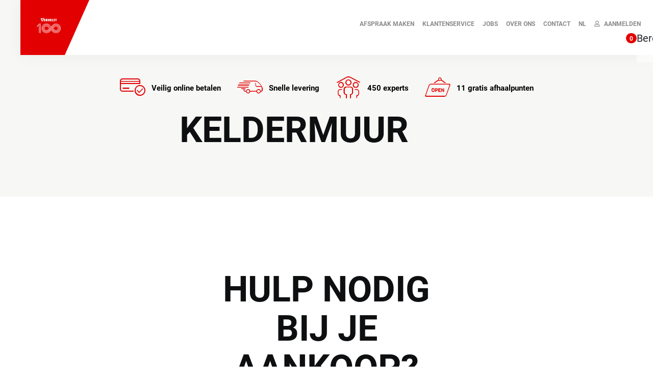

--- FILE ---
content_type: text/html; charset=UTF-8
request_url: https://shop.verhelst.be/nl/collection/ruwbouw-folies-keldermuur
body_size: 32126
content:
<!DOCTYPE html>
<html lang="nl">

<head>
    <meta charset="UTF-8">

<meta name="viewport" content="width=device-width, initial-scale=1.0">
<link rel="shortcut icon" href="/build/accounts/verhelst/images/favicon.png">
<link rel="apple-touch-icon" sizes="57x57" href="/build/accounts/verhelst/images/apple-icon-57x57.png">
<link rel="apple-touch-icon" sizes="60x60" href="/build/accounts/verhelst/images/apple-icon-60x60.png">
<link rel="apple-touch-icon" sizes="72x72" href="/build/accounts/verhelst/images/apple-icon-72x72.png">
<link rel="apple-touch-icon" sizes="76x76" href="/build/accounts/verhelst/images/apple-icon-76x76.png">
<link rel="apple-touch-icon" sizes="114x114" href="/build/accounts/verhelst/images/apple-icon-114x114.png">
<link rel="apple-touch-icon" sizes="120x120" href="/build/accounts/verhelst/images/apple-icon-120x120.png">
<link rel="apple-touch-icon" sizes="144x144" href="/build/accounts/verhelst/images/apple-icon-144x144.png">
<link rel="apple-touch-icon" sizes="152x152" href="/build/accounts/verhelst/images/apple-icon-152x152.png">
<link rel="manifest" href="/build/accounts/verhelst/images/manifest.json">

<meta name="msapplication-TileColor" content="#da532c">
<meta name="msapplication-TileImage" content="/stile-144x144.png">

<style type="text/css" nonce="yf3DEN7En226PJVC2ci5S4dKRrKwJDpF">
:root {
    --primary-color: #e20000;
    --primary-font-color: #fff;

    --secondary-color: #f5f5f5;
    --secondary-font-color: #000;

    --accent-color: #000;
    --accent-font-color: #eee;

    --background-color: #fff;
    --font-color: #3e3934;
    --font-color-muted: ;

  .background-accent {
    background: rgba($color-accent, 0.1);
  }

  .alternate-bg:nth-child(odd) {
    background: rgba($color-accent, 0.1);
  }
}
</style>


<title>keldermuur</title>

<meta
    name='description'
    content=''
/>
<meta
    name='keywords'
    content=''
/>

<meta
    name='twitter:title'
    property='og:title'
         content='keldermuur'
/>
<meta
    name='twitter:description'
    property='og:description'
    content=''
/>
<meta
    property='og:image'
    content="https://shop.verhelst.be/build/accounts/verhelst/images/placeholder.png"
/>

<meta
    name="twitter:card"
    content="summary_large_image"
/>
<meta
    name="twitter:domain"
    content="%{!currenthost!}"
/>
<meta
    property="og:url"
    content="%{!currenturi!}"
/>
<meta
    property="og:type"
    content="website"
/>
<meta
    name="csrf-token"
    content="00ayOKAMfcvHLkbwVRU3YpIBOIhrmgaf46g61Tk7"
/>
<meta
    name="robots"
    content=""
/>

<link rel="canonical" href="https://shop.verhelst.be/nl/collection/ruwbouw-folies-keldermuur" />


<link rel="preload" as="style" href="https://shop.verhelst.be/build/assets/app-dKRaZAYH.css" /><link rel="preload" as="style" href="https://shop.verhelst.be/build/assets/app-DS5yVNkn.css" /><link rel="preload" as="style" href="https://shop.verhelst.be/build/assets/app-tG0HwObp.css" /><link rel="preload" as="style" href="https://shop.verhelst.be/build/assets/verhelst-CD6rHM4x.css" /><link rel="modulepreload" as="script" href="https://shop.verhelst.be/build/assets/app-DWviqPsW.js" /><link rel="modulepreload" as="script" href="https://shop.verhelst.be/build/assets/vendor-Bda7-mNy.js" /><link rel="stylesheet" href="https://shop.verhelst.be/build/assets/app-dKRaZAYH.css" /><link rel="stylesheet" href="https://shop.verhelst.be/build/assets/app-DS5yVNkn.css" /><link rel="stylesheet" href="https://shop.verhelst.be/build/assets/app-tG0HwObp.css" /><link rel="stylesheet" href="https://shop.verhelst.be/build/assets/verhelst-CD6rHM4x.css" /><script type="module" src="https://shop.verhelst.be/build/assets/app-DWviqPsW.js"></script>



    <meta charset="UTF-8">
    <meta name="viewport" content="width=device-width, initial-scale=1.0">


    <link rel="author" href="https://www.verhelst.be/humans.txt" />

    <link rel="apple-touch-icon" sizes="120x120" href="https://www.verhelst.be/src/Frontend/Themes/Custom/apple-touch-icon-120.png" />
    <link rel="apple-touch-icon" sizes="152x152" href="https://www.verhelst.be/src/Frontend/Themes/Custom/apple-touch-icon-152.png" />
    <link rel="apple-touch-icon" sizes="180x180" href="https://www.verhelst.be/src/Frontend/Themes/Custom/apple-touch-icon-180.png" />

    <link rel="icon" sizes="16x16" href="https://www.verhelst.be/src/Frontend/Themes/Custom/favicon-16.png">
    <link rel="icon" sizes="32x32" href="https://www.verhelst.be/src/Frontend/Themes/Custom/favicon-32.png">
    <link rel="icon" sizes="57x57" href="https://www.verhelst.be/src/Frontend/Themes/Custom/favicon-57.png">
    <link rel="icon" sizes="76x76" href="https://www.verhelst.be/src/Frontend/Themes/Custom/favicon-76.png">
    <link rel="icon" sizes="96x96" href="https://www.verhelst.be/src/Frontend/Themes/Custom/favicon-96.png">
    <link rel="icon" sizes="128x128" href="https://www.verhelst.be/src/Frontend/Themes/Custom/favicon-128.png">
    <link rel="icon" sizes="192x192" href="https://www.verhelst.be/src/Frontend/Themes/Custom/favicon-192.png">
    <link rel="icon" sizes="228x228" href="https://www.verhelst.be/src/Frontend/Themes/Custom/favicon-228.png">

    <meta name="application-name" content="Groep Verhelst" />
    <meta name="msapplication-TileColor" content="#3380aa" />
    <meta name="msapplication-TileImage" content="https://www.verhelst.be/src/Frontend/Themes/Custom/metro-tile.png" />
    <link rel="shortcut icon" sizes="196x196" href="https://www.verhelst.be/src/Frontend/Themes/Custom/android-icon-196.png">

    <title>keldermuur</title>

<meta
    name='description'
    content=''
/>
<meta
    name='keywords'
    content=''
/>

<meta
    name='twitter:title'
    property='og:title'
         content='keldermuur'
/>
<meta
    name='twitter:description'
    property='og:description'
    content=''
/>
<meta
    property='og:image'
    content="https://shop.verhelst.be/build/accounts/verhelst/images/placeholder.png"
/>

<meta
    name="twitter:card"
    content="summary_large_image"
/>
<meta
    name="twitter:domain"
    content="%{!currenthost!}"
/>
<meta
    property="og:url"
    content="%{!currenturi!}"
/>
<meta
    property="og:type"
    content="website"
/>
<meta
    name="csrf-token"
    content="00ayOKAMfcvHLkbwVRU3YpIBOIhrmgaf46g61Tk7"
/>
<meta
    name="robots"
    content=""
/>

<link rel="canonical" href="https://shop.verhelst.be/nl/collection/ruwbouw-folies-keldermuur" />


    <link rel="stylesheet" href="https://www.verhelst.be/src/Frontend/Themes/Custom/Core/Layout/Css/screen-shop.css" />
    <script src="https://ajax.googleapis.com/ajax/libs/jquery/3.7.1/jquery.min.js"></script>

    <link rel="preload" as="style" href="https://shop.verhelst.be/build/assets/app-dKRaZAYH.css" /><link rel="preload" as="style" href="https://shop.verhelst.be/build/assets/app-DS5yVNkn.css" /><link rel="preload" as="style" href="https://shop.verhelst.be/build/assets/app-tG0HwObp.css" /><link rel="preload" as="style" href="https://shop.verhelst.be/build/assets/verhelst-CD6rHM4x.css" /><link rel="modulepreload" as="script" href="https://shop.verhelst.be/build/assets/app-DWviqPsW.js" /><link rel="modulepreload" as="script" href="https://shop.verhelst.be/build/assets/vendor-Bda7-mNy.js" /><link rel="modulepreload" as="script" href="https://shop.verhelst.be/build/assets/app-h2kAHmlH.js" /><link rel="stylesheet" href="https://shop.verhelst.be/build/assets/app-dKRaZAYH.css" /><link rel="stylesheet" href="https://shop.verhelst.be/build/assets/app-DS5yVNkn.css" /><link rel="stylesheet" href="https://shop.verhelst.be/build/assets/app-tG0HwObp.css" /><link rel="stylesheet" href="https://shop.verhelst.be/build/assets/verhelst-CD6rHM4x.css" /><script type="module" src="https://shop.verhelst.be/build/assets/app-DWviqPsW.js"></script><script type="module" src="https://shop.verhelst.be/build/assets/app-h2kAHmlH.js"></script>
    

    <!-- Google Tag Manager -->
  <script nonce="yf3DEN7En226PJVC2ci5S4dKRrKwJDpF">
     (function(w,d,s,l,i){w[l]=w[l]||[];w[l].push({'gtm.start':
new Date().getTime(),event:'gtm.js'});var f=d.getElementsByTagName(s)[0],
j=d.createElement(s),dl=l!='dataLayer'?'&l='+l:'';j.async=true;j.src=
'https://www.googletagmanager.com/gtm.js?id='+i+dl;var n=d.querySelector('[nonce]');
n&&j.setAttribute('nonce',n.nonce||n.getAttribute('nonce'));f.parentNode.insertBefore(j,f);
})(window,document,'script','dataLayer','GTM-WCSXPQ8');</script>
  <!-- End Google Tag Manager -->

    <!-- Piwik -->
    <script nonce="yf3DEN7En226PJVC2ci5S4dKRrKwJDpF">
        (function(window, document, dataLayerName, id) {
        window[dataLayerName]=window[dataLayerName]||[],window[dataLayerName].push({start:(new Date).getTime(),event:"stg.start"});var scripts=document.getElementsByTagName('script')[0],tags=document.createElement('script');
        function stgCreateCookie(a,b,c){var d="";if(c){var e=new Date;e.setTime(e.getTime()+24*c*60*60*1e3),d="; expires="+e.toUTCString()}document.cookie=a+"="+b+d+"; path=/"}
        var isStgDebug=(window.location.href.match("stg_debug")||document.cookie.match("stg_debug"))&&!window.location.href.match("stg_disable_debug");stgCreateCookie("stg_debug",isStgDebug?1:"",isStgDebug?14:-1);
        var qP=[];dataLayerName!=="dataLayer"&&qP.push("data_layer_name="+dataLayerName),isStgDebug&&qP.push("stg_debug");var qPString=qP.length>0?("?"+qP.join("&")):"";
        tags.async=!0,tags.src="https://verhelst.containers.piwik.pro/"+id+".js"+qPString,scripts.parentNode.insertBefore(tags,scripts);
        !function(a,n,i){a[n]=a[n]||{};for(var c=0;c<i.length;c++)!function(i){a[n][i]=a[n][i]||{},a[n][i].api=a[n][i].api||function(){var a=[].slice.call(arguments,0);"string"==typeof a[0]&&window[dataLayerName].push({event:n+"."+i+":"+a[0],parameters:[].slice.call(arguments,1)})}}(i[c])}(window,"ppms",["tm","cm"]);
        })(window, document, 'dataLayer', '55be4df5-0293-458a-9bb8-93b2c5ffc8c0');
    </script>

    <script nonce="yf3DEN7En226PJVC2ci5S4dKRrKwJDpF">
      ppms.cm.api( "setInitialComplianceSettings", { consents: ["analytics"], }, console.log, console.error );

      var _paq = _paq || [];
      _paq.push(["enableLinkTracking"]);
      (function() {

                                    _paq.push([
                    "setEcommerceView",
                    undefined,
                    undefined,
                    "keldermuur",
                ]);
                            // Don't push page view. This is tracked automatically
        // _paq.push(["trackPageView"]);

      })();
    </script>
    <!-- End Piwik -->

</head>

<body
        data-page-uuid="c5f4b998-b0d0-4de1-b98b-7e2edfd5482d"
    data-page-publication-type="collection"
    data-lang="nl"
    class=""
>
    <div>
                <!-- Google Tag Manager (noscript) -->
  <noscript><iframe src="https://www.googletagmanager.com/ns.html?id=GTM-WCSXPQ8"
  height="0" width="0" style="display:none;visibility:hidden"></iframe></noscript>
  <!-- End Google Tag Manager (noscript) -->

        <div id="wrapper" >
            <!-- warning for people that don't have JS enabled -->
             <noscript>
                <div class="alert alert-danger" role="alert">
                <button type="button" class="close" data-dismiss="alert">×</button>
                Om deze site te gebruiken
                 </div>
            </noscript>




        <div class="page">
            <div id="page-wrapper">
               <header class="header">
    <a
        href="#main"
        class="skip-content"
    >Ga naar de inhoud</a>
    <div id="promo"></div>
    <nav
        class="navbar navbar-expand-lg navbar-light mb-0 navbar-header"
        data-role="navbar-wrapper"
    >
        <div class="navbar-header-mobile">
            <div class="brand-toggler-wrapper">
                <a
                    href="https://www.verhelst.be/"
                    class="navbar-brand"
                >
                    <img
                        src="https://www.verhelst.be/src/Frontend/Themes/Custom/Core/Layout/Images/logo-verhelst-100-2.svg"
                        alt="Groep Verhelst"
                    >
                </a>
            </div>
            <div class="toggler-wrapper">
                <button
                    class="navbar-toggler navbar-toggler-right collapsed d-flex d-lg-none flex-column align-items-center"
                    type="button"
                    data-role="navbar-toggler"
                    data-bs-toggle="collapse"
                    data-bs-target="#navbar-collapse"
                    aria-controls="navbar-collapse"
                    aria-expanded="false"
                    aria-label="Toggle navigation"
                >
                    <span class="navbar-toggler-icon"></span>
                    <span class="nav-item-text">MENU</span>
                </button>
            </div>

            <div class="nav-item nav-login-mobile d-lg-none">
                <a href="https://shop.verhelst.be/nl/login" class="nav-link d-flex flex-column align-items-center"><i class="far fa-user"></i><span class="nav-item-text">Aanmelden</span></a>
            </div>
            <div class="nav-item align-self-end d-lg-none">
                <a class="nav-link cart-link pb-0" href="https://shop.verhelst.be/nl/cart"><i class="icon icon-forklift"></i><span class="cart-number">0</span></a>
            </div>
        </div>
        <div class="d-flex justify-content-center w-100 my-2 d-lg-none">
            <div class="nav-subnav nav-huge-wrapper__target nav-large-target nav-search-mobile">
                <section id="searchFormWidget" class="search-widget" role="search">
                    <form method="get" action="https://www.verhelst.be/nl/zoeken" id="search" class="navbar-form" role="search"><input type="hidden" name="form" value="search" id="formSearch" />    <label for="qWidget" class="sr-only w-100">Zoekterm<abbr title="Verplicht veld">*</abbr></label>
                        <div class="input-group input-group-floating-button mb-4">
                            <input value="" id="qWidget" name="q_widget" maxlength="255" type="text" class="form-control fork-form-text" itemprop="query-input" data-role="fork-search-field" data-live-suggest="enabled" placeholder="Waar ben je naar op zoek?" />      <div class="input-group-append input-group-append-circle">
                                <button id="submit" class="btn btn-primary btn-icon-only" type="submit" name="submit">
                                    <span class="sr-only">Zoeken</span>
                                    <i class="far fa-search"></i>
                                </button>
                            </div>
                        </div>
                    </form>

                    <div class="search-autocomplete-results" data-role="search-results-container">
                    </div>
                </section>
            </div>
        </div>
        <div
            id="navbar-collapse"
            class="navbar-main collapse navbar-collapse"
        >
            <div class="collapse-content">
                <div class="nav-top">
                    <ul class="navbar-nav d-none d-lg-flex">
                                                                                <li class="nav-item">
                                <a
                                    class="nav-link"
                                    href="https://www.verhelst.be/nl/afspraak-maken"
                                    title="AFSPRAAK MAKEN"
                                >
                                    AFSPRAAK MAKEN
                                </a>
                            </li>
                                                        <li class="nav-item">
                                <a
                                    class="nav-link"
                                    href="https://www.verhelst.be/nl/klantenservice"
                                    title="Klantenservice"
                                >
                                    Klantenservice
                                </a>
                            </li>
                                                        <li class="nav-item">
                                <a
                                    class="nav-link"
                                    href="https://www.werkenbijverhelst.be/?utm_source=verhelst.be&amp;utm_medium=navigatie"
                                    title="JOBS"
                                >
                                    JOBS
                                </a>
                            </li>
                                                        <li class="nav-item">
                                <a
                                    class="nav-link"
                                    href="https://www.verhelst.be/nl/over-ons"
                                    title="Over ons"
                                >
                                    Over ons
                                </a>
                            </li>
                                                        <li class="nav-item">
                                <a
                                    class="nav-link"
                                    href="https://www.verhelst.be/nl/contact"
                                    title="Contact"
                                >
                                    Contact
                                </a>
                            </li>
                                                        <li class="nav-item">
                                <a
                                    class="nav-link"
                                    href=""
                                    title="NL"
                                >
                                    NL
                                </a>
                            </li>
                                                                        </ul>
                    <ul class="navbar-nav">

                                                <li class="nav-item">
                            <a
                                href="https://shop.verhelst.be/nl/login?redirect=nl%2Fcollection%2Fruwbouw-folies-keldermuur"
                                title="Aanmelden"
                                class="nav-link"
                            ><i class="far fa-user me-2"></i>Aanmelden</a>
                        </li>
                                            </ul>
                </div>
                <div class="nav-bottom">
                    <div class="nav-bottom-start me-lg-auto">
                        <div
                            class="navbar-nav"
                            id="topnav"
                        >
                        </div>
                    </div>
                    <div class="nav-bottom-end">
                        <div
                            class="navbar-nav"
                            id="secondnav"
                        >
                            <div class="nav-item cart-info">
                                <cart-header />
                            </div>
                        </div>
                    </div>
                </div>
            </div>
        </div>
    </nav>

</header>
              <main id="main" class="bg-light">
                              <div class="container-fluid py-3 d-flex justify-content-center flex-wrap bg-light">
                    <div class="feature-small d-none d-lg-flex">
                      <i class="icon icon-betalen"></i>
                      <span class="feature-small__copy">Veilig online betalen</span>
                    </div>
                    <div class="feature-small d-none d-lg-flex">
                      <i class="icon icon-fast"></i>
                      <span class="feature-small__copy">Snelle levering</span>
                    </div>
                    <div class="feature-small d-none d-lg-flex">
                      <i class="icon icon-one-roof"></i>
                      <span class="feature-small__copy">450 experts</span>
                    </div>
                    <div class="feature-small d-none d-lg-flex">
                      <i class="icon icon-open"></i>
                      <span class="feature-small__copy">11 gratis afhaalpunten</span>
                    </div>
                </div>
                                <div id="content-wrapper" class="content bg-light">

                    <div class="container-fluid">

                        <div class="d-none" id="fail-message">
    <div class="col-md-12">
        <div class="alert text-center alert-warning" role="alert">
            Ontbreekt er informatie? Omwille van technische informatie, kon niet alle informatie opgevraagd worden, en kan uw aanvraag niet volledig verwerkt worden. Gelieve later opnieuw te proberen. Onze excuses voor het ongemak
        </div>
    </div>
</div>

                        <div class="row">
                            <!-- area -->
<div class="no-padding position-relative area col-sm-12  col-md-12  col-lg-12  px-2" id="area4073"  nonce="yf3DEN7En226PJVC2ci5S4dKRrKwJDpF" data-area style="">
    
    <div class="row align-items-stretch">
                    <div
    class="component col-12 col-md-12 col-lg-12 "
    id="component10524"
    data-component-id="10524"
    data-component-type="34"
    data-metrics-cat="breadcrumbs"
>
    <breadcrumbs
    id="10524"
    :options="{&quot;enabled_data_provider&quot;:&quot;0&quot;,&quot;title&quot;:null,&quot;cssClass&quot;:null,&quot;cssClasses&quot;:null,&quot;visibility&quot;:0,&quot;ajax&quot;:false,&quot;pages&quot;:[{&quot;internal_code&quot;:&quot;home&quot;,&quot;published&quot;:true,&quot;publish_start&quot;:null,&quot;publish_end&quot;:null,&quot;created_at&quot;:&quot;2017-09-19T15:15:04.000000Z&quot;,&quot;updated_at&quot;:&quot;2025-11-14T08:54:30.000000Z&quot;,&quot;content_type&quot;:null,&quot;title&quot;:{&quot;nl&quot;:&quot;Home&quot;,&quot;en&quot;:&quot;Home&quot;,&quot;fr&quot;:&quot;Home&quot;,&quot;de&quot;:&quot;Home&quot;},&quot;exclude_from_search&quot;:false,&quot;slug&quot;:{&quot;nl&quot;:&quot;home&quot;,&quot;en&quot;:&quot;verhelst-homepage&quot;,&quot;fr&quot;:&quot;verhelst-homepage&quot;,&quot;de&quot;:&quot;verhelst-homepage&quot;},&quot;type_id&quot;:1,&quot;require_auth&quot;:false,&quot;popup_page_id&quot;:0},{&quot;internal_code&quot;:&quot;collection&quot;,&quot;published&quot;:true,&quot;publish_start&quot;:null,&quot;publish_end&quot;:null,&quot;created_at&quot;:&quot;2017-09-19T15:15:04.000000Z&quot;,&quot;updated_at&quot;:&quot;2025-08-18T12:50:39.000000Z&quot;,&quot;content_type&quot;:&quot;collection&quot;,&quot;title&quot;:{&quot;nl&quot;:&quot;Collection&quot;,&quot;en&quot;:&quot;Verhelst: Collection&quot;,&quot;fr&quot;:&quot;Verhelst: Collection&quot;,&quot;de&quot;:&quot;Collection&quot;},&quot;exclude_from_search&quot;:false,&quot;slug&quot;:{&quot;nl&quot;:&quot;collection&quot;,&quot;en&quot;:&quot;verhelst-collection-2&quot;,&quot;fr&quot;:&quot;verhelst-collection-2&quot;,&quot;de&quot;:&quot;verhelst-collection-2&quot;},&quot;type_id&quot;:12,&quot;require_auth&quot;:false,&quot;popup_page_id&quot;:0}]}"
    :data="[{&quot;href&quot;:&quot;https:\/\/shop.verhelst.be\/nl\/home&quot;,&quot;title&quot;:&quot;Home&quot;,&quot;description&quot;:&quot;&quot;,&quot;icon&quot;:&quot;&quot;,&quot;type&quot;:null,&quot;id&quot;:0,&quot;sisters&quot;:[],&quot;rank&quot;:&quot;base&quot;},{&quot;href&quot;:&quot;https:\/\/shop.verhelst.be\/nl\/collection\/ruwbouw&quot;,&quot;title&quot;:&quot;Ruwbouwmaterialen&quot;,&quot;description&quot;:&quot;&quot;,&quot;icon&quot;:&quot;&quot;,&quot;type&quot;:1,&quot;id&quot;:14359,&quot;sisters&quot;:[{&quot;href&quot;:&quot;https:\/\/shop.verhelst.be\/nl\/collection\/Winkel&quot;,&quot;title&quot;:&quot;Werkmateriaal en gereedschap&quot;,&quot;description&quot;:&quot;&quot;,&quot;icon&quot;:&quot;&quot;,&quot;type&quot;:1,&quot;id&quot;:14357,&quot;sisters&quot;:[],&quot;rank&quot;:&quot;base&quot;},{&quot;href&quot;:&quot;https:\/\/shop.verhelst.be\/nl\/collection\/isolatie&quot;,&quot;title&quot;:&quot;Isolatie&quot;,&quot;description&quot;:&quot;&quot;,&quot;icon&quot;:&quot;&quot;,&quot;type&quot;:1,&quot;id&quot;:14358,&quot;sisters&quot;:[],&quot;rank&quot;:&quot;base&quot;},{&quot;href&quot;:&quot;https:\/\/shop.verhelst.be\/nl\/collection\/ruwbouw&quot;,&quot;title&quot;:&quot;Ruwbouwmaterialen&quot;,&quot;description&quot;:&quot;&quot;,&quot;icon&quot;:&quot;&quot;,&quot;type&quot;:1,&quot;id&quot;:14359,&quot;sisters&quot;:[],&quot;rank&quot;:&quot;base&quot;},{&quot;href&quot;:&quot;https:\/\/shop.verhelst.be\/nl\/collection\/gevelbekleding&quot;,&quot;title&quot;:&quot;Gevelbekleding&quot;,&quot;description&quot;:&quot;&quot;,&quot;icon&quot;:&quot;&quot;,&quot;type&quot;:1,&quot;id&quot;:14360,&quot;sisters&quot;:[],&quot;rank&quot;:&quot;base&quot;},{&quot;href&quot;:&quot;https:\/\/shop.verhelst.be\/nl\/collection\/pleisters&quot;,&quot;title&quot;:&quot;Pleister en plakwerk&quot;,&quot;description&quot;:&quot;&quot;,&quot;icon&quot;:&quot;&quot;,&quot;type&quot;:1,&quot;id&quot;:14361,&quot;sisters&quot;:[],&quot;rank&quot;:&quot;base&quot;},{&quot;href&quot;:&quot;https:\/\/shop.verhelst.be\/nl\/collection\/bouwplaten&quot;,&quot;title&quot;:&quot;Afwerkingsmaterialen&quot;,&quot;description&quot;:&quot;&quot;,&quot;icon&quot;:&quot;&quot;,&quot;type&quot;:1,&quot;id&quot;:14362,&quot;sisters&quot;:[],&quot;rank&quot;:&quot;base&quot;},{&quot;href&quot;:&quot;https:\/\/shop.verhelst.be\/nl\/collection\/wegenbouw&quot;,&quot;title&quot;:&quot;Wegenbouw&quot;,&quot;description&quot;:&quot;&quot;,&quot;icon&quot;:&quot;&quot;,&quot;type&quot;:1,&quot;id&quot;:14365,&quot;sisters&quot;:[],&quot;rank&quot;:&quot;base&quot;},{&quot;href&quot;:&quot;https:\/\/shop.verhelst.be\/nl\/collection\/waterbeheer&quot;,&quot;title&quot;:&quot;Waterbeheer\/afwatering&quot;,&quot;description&quot;:&quot;&quot;,&quot;icon&quot;:&quot;&quot;,&quot;type&quot;:1,&quot;id&quot;:14366,&quot;sisters&quot;:[],&quot;rank&quot;:&quot;base&quot;},{&quot;href&quot;:&quot;https:\/\/shop.verhelst.be\/nl\/collection\/terras-tuin-en-bestrating&quot;,&quot;title&quot;:&quot;Tuin-en infrastructuurmaterialen&quot;,&quot;description&quot;:&quot;&quot;,&quot;icon&quot;:&quot;&quot;,&quot;type&quot;:1,&quot;id&quot;:14371,&quot;sisters&quot;:[],&quot;rank&quot;:&quot;base&quot;},{&quot;href&quot;:&quot;https:\/\/shop.verhelst.be\/nl\/collection\/vloeren-wandtegels&quot;,&quot;title&quot;:&quot;Vloeren en Wandtegels&quot;,&quot;description&quot;:&quot;&quot;,&quot;icon&quot;:&quot;&quot;,&quot;type&quot;:1,&quot;id&quot;:14372,&quot;sisters&quot;:[],&quot;rank&quot;:&quot;base&quot;},{&quot;href&quot;:&quot;https:\/\/shop.verhelst.be\/nl\/collection\/loten&quot;,&quot;title&quot;:&quot;Loten&quot;,&quot;description&quot;:&quot;&quot;,&quot;icon&quot;:&quot;&quot;,&quot;type&quot;:1,&quot;id&quot;:14374,&quot;sisters&quot;:[],&quot;rank&quot;:&quot;base&quot;},{&quot;href&quot;:&quot;https:\/\/shop.verhelst.be\/nl\/collection\/in-de-kijker&quot;,&quot;title&quot;:&quot;* In de kijker *&quot;,&quot;description&quot;:&quot;&quot;,&quot;icon&quot;:&quot;&quot;,&quot;type&quot;:1,&quot;id&quot;:16879,&quot;sisters&quot;:[],&quot;rank&quot;:&quot;base&quot;},{&quot;href&quot;:&quot;https:\/\/shop.verhelst.be\/nl\/collection\/hout&quot;,&quot;title&quot;:&quot;Hout&quot;,&quot;description&quot;:&quot;&quot;,&quot;icon&quot;:&quot;&quot;,&quot;type&quot;:1,&quot;id&quot;:16881,&quot;sisters&quot;:[],&quot;rank&quot;:&quot;base&quot;},{&quot;href&quot;:&quot;https:\/\/shop.verhelst.be\/nl\/collection\/eco-artikelen&quot;,&quot;title&quot;:&quot;ECO-artikelen&quot;,&quot;description&quot;:&quot;&quot;,&quot;icon&quot;:&quot;&quot;,&quot;type&quot;:1,&quot;id&quot;:16892,&quot;sisters&quot;:[],&quot;rank&quot;:&quot;base&quot;},{&quot;href&quot;:&quot;https:\/\/shop.verhelst.be\/nl\/collection\/dakmaterialen&quot;,&quot;title&quot;:&quot;Dakmaterialen&quot;,&quot;description&quot;:&quot;&quot;,&quot;icon&quot;:&quot;&quot;,&quot;type&quot;:1,&quot;id&quot;:16912,&quot;sisters&quot;:[],&quot;rank&quot;:&quot;base&quot;},{&quot;href&quot;:&quot;https:\/\/shop.verhelst.be\/nl\/collection\/winterklaar&quot;,&quot;title&quot;:&quot;Winterklaar&quot;,&quot;description&quot;:&quot;&quot;,&quot;icon&quot;:&quot;&quot;,&quot;type&quot;:1,&quot;id&quot;:16953,&quot;sisters&quot;:[],&quot;rank&quot;:&quot;base&quot;},{&quot;href&quot;:&quot;https:\/\/shop.verhelst.be\/nl\/collection\/isover-actie&quot;,&quot;title&quot;:&quot;Isover actie&quot;,&quot;description&quot;:&quot;&quot;,&quot;icon&quot;:&quot;&quot;,&quot;type&quot;:1,&quot;id&quot;:16956,&quot;sisters&quot;:[],&quot;rank&quot;:&quot;base&quot;}],&quot;rank&quot;:&quot;active&quot;},{&quot;href&quot;:&quot;https:\/\/shop.verhelst.be\/nl\/collection\/ruwbouw-folies&quot;,&quot;title&quot;:&quot;Folies&quot;,&quot;description&quot;:&quot;&quot;,&quot;icon&quot;:&quot;&quot;,&quot;type&quot;:1,&quot;id&quot;:14414,&quot;sisters&quot;:[{&quot;href&quot;:&quot;https:\/\/shop.verhelst.be\/nl\/collection\/ruwbouw-gevelstenen&quot;,&quot;title&quot;:&quot;Gevelstenen&quot;,&quot;description&quot;:&quot;&quot;,&quot;icon&quot;:&quot;&quot;,&quot;type&quot;:1,&quot;id&quot;:14402,&quot;sisters&quot;:[],&quot;rank&quot;:&quot;base&quot;},{&quot;href&quot;:&quot;https:\/\/shop.verhelst.be\/nl\/collection-binnenmetselwerk\/ruwbouw-binnenmetselwerk&quot;,&quot;title&quot;:&quot;Binnenmetselwerk&quot;,&quot;description&quot;:&quot;&quot;,&quot;icon&quot;:&quot;&quot;,&quot;type&quot;:1,&quot;id&quot;:14403,&quot;sisters&quot;:[],&quot;rank&quot;:&quot;base&quot;},{&quot;href&quot;:&quot;https:\/\/shop.verhelst.be\/nl\/collection-pannen-gebakken-aarde\/ruwbouw-lateien-balken-lenteel&quot;,&quot;title&quot;:&quot;Lateien, balken, lenteel&quot;,&quot;description&quot;:&quot;&quot;,&quot;icon&quot;:&quot;&quot;,&quot;type&quot;:1,&quot;id&quot;:14404,&quot;sisters&quot;:[],&quot;rank&quot;:&quot;base&quot;},{&quot;href&quot;:&quot;https:\/\/shop.verhelst.be\/nl\/collection\/ruwbouw-metaal&quot;,&quot;title&quot;:&quot;Metaal&quot;,&quot;description&quot;:&quot;&quot;,&quot;icon&quot;:&quot;&quot;,&quot;type&quot;:1,&quot;id&quot;:14405,&quot;sisters&quot;:[],&quot;rank&quot;:&quot;base&quot;},{&quot;href&quot;:&quot;https:\/\/shop.verhelst.be\/nl\/collection\/ruwbouw-gewelven&quot;,&quot;title&quot;:&quot;Gewelven&quot;,&quot;description&quot;:&quot;&quot;,&quot;icon&quot;:&quot;&quot;,&quot;type&quot;:1,&quot;id&quot;:14406,&quot;sisters&quot;:[],&quot;rank&quot;:&quot;base&quot;},{&quot;href&quot;:&quot;https:\/\/shop.verhelst.be\/nl\/collection\/ruwbouw-mortels&quot;,&quot;title&quot;:&quot;Mortels en lijmen&quot;,&quot;description&quot;:&quot;&quot;,&quot;icon&quot;:&quot;&quot;,&quot;type&quot;:1,&quot;id&quot;:14407,&quot;sisters&quot;:[],&quot;rank&quot;:&quot;base&quot;},{&quot;href&quot;:&quot;https:\/\/shop.verhelst.be\/nl\/collection\/ruwbouw-cement&quot;,&quot;title&quot;:&quot;Cement&quot;,&quot;description&quot;:&quot;&quot;,&quot;icon&quot;:&quot;&quot;,&quot;type&quot;:1,&quot;id&quot;:14408,&quot;sisters&quot;:[],&quot;rank&quot;:&quot;base&quot;},{&quot;href&quot;:&quot;https:\/\/shop.verhelst.be\/nl\/collection\/ruwbouw-muurdekstenen-dekstenen&quot;,&quot;title&quot;:&quot;Muurdekstenen, Dekstenen&quot;,&quot;description&quot;:&quot;&quot;,&quot;icon&quot;:&quot;&quot;,&quot;type&quot;:1,&quot;id&quot;:14409,&quot;sisters&quot;:[],&quot;rank&quot;:&quot;base&quot;},{&quot;href&quot;:&quot;https:\/\/shop.verhelst.be\/nl\/collection\/ruwbouw-gestabileerd-zand&quot;,&quot;title&quot;:&quot;Gestabiliseerd zand&quot;,&quot;description&quot;:&quot;&quot;,&quot;icon&quot;:&quot;&quot;,&quot;type&quot;:1,&quot;id&quot;:14410,&quot;sisters&quot;:[],&quot;rank&quot;:&quot;base&quot;},{&quot;href&quot;:&quot;https:\/\/shop.verhelst.be\/nl\/collection\/ruwbouw-nagelbare-klossen&quot;,&quot;title&quot;:&quot;Nagelbare klossen&quot;,&quot;description&quot;:&quot;&quot;,&quot;icon&quot;:&quot;&quot;,&quot;type&quot;:1,&quot;id&quot;:14412,&quot;sisters&quot;:[],&quot;rank&quot;:&quot;base&quot;},{&quot;href&quot;:&quot;https:\/\/shop.verhelst.be\/nl\/collection\/ruwbouw-schouwelementen&quot;,&quot;title&quot;:&quot;Schouwelementen&quot;,&quot;description&quot;:&quot;&quot;,&quot;icon&quot;:&quot;&quot;,&quot;type&quot;:1,&quot;id&quot;:14413,&quot;sisters&quot;:[],&quot;rank&quot;:&quot;base&quot;},{&quot;href&quot;:&quot;https:\/\/shop.verhelst.be\/nl\/collection\/ruwbouw-folies&quot;,&quot;title&quot;:&quot;Folies&quot;,&quot;description&quot;:&quot;&quot;,&quot;icon&quot;:&quot;&quot;,&quot;type&quot;:1,&quot;id&quot;:14414,&quot;sisters&quot;:[],&quot;rank&quot;:&quot;base&quot;},{&quot;href&quot;:&quot;https:\/\/shop.verhelst.be\/nl\/collection\/ruwbouw-granulaten-zand-grinden&quot;,&quot;title&quot;:&quot;Granulaten, Zand, Grinden&quot;,&quot;description&quot;:&quot;&quot;,&quot;icon&quot;:&quot;&quot;,&quot;type&quot;:1,&quot;id&quot;:14415,&quot;sisters&quot;:[],&quot;rank&quot;:&quot;base&quot;},{&quot;href&quot;:&quot;https:\/\/shop.verhelst.be\/nl\/collection\/ruwbouw-glasdallen&quot;,&quot;title&quot;:&quot;Glasdallen&quot;,&quot;description&quot;:&quot;&quot;,&quot;icon&quot;:&quot;&quot;,&quot;type&quot;:1,&quot;id&quot;:14416,&quot;sisters&quot;:[],&quot;rank&quot;:&quot;base&quot;},{&quot;href&quot;:&quot;https:\/\/shop.verhelst.be\/nl\/collection\/ruwbouw-boomse-tegels&quot;,&quot;title&quot;:&quot;Boomse tegels&quot;,&quot;description&quot;:&quot;&quot;,&quot;icon&quot;:&quot;&quot;,&quot;type&quot;:1,&quot;id&quot;:14417,&quot;sisters&quot;:[],&quot;rank&quot;:&quot;base&quot;},{&quot;href&quot;:&quot;https:\/\/shop.verhelst.be\/nl\/collection\/ruwbouw-betonpalen-platen&quot;,&quot;title&quot;:&quot;Betonpalen &amp; platen&quot;,&quot;description&quot;:&quot;&quot;,&quot;icon&quot;:&quot;&quot;,&quot;type&quot;:1,&quot;id&quot;:14419,&quot;sisters&quot;:[],&quot;rank&quot;:&quot;base&quot;},{&quot;href&quot;:&quot;https:\/\/shop.verhelst.be\/nl\/collection\/ruwbouw-vezelcement&quot;,&quot;title&quot;:&quot;Vezelcement&quot;,&quot;description&quot;:&quot;&quot;,&quot;icon&quot;:&quot;&quot;,&quot;type&quot;:1,&quot;id&quot;:14420,&quot;sisters&quot;:[],&quot;rank&quot;:&quot;base&quot;},{&quot;href&quot;:&quot;https:\/\/shop.verhelst.be\/nl\/collection\/ruwbouw-dorpels-plinten&quot;,&quot;title&quot;:&quot;Dorpels &amp; Plinten&quot;,&quot;description&quot;:&quot;&quot;,&quot;icon&quot;:&quot;&quot;,&quot;type&quot;:1,&quot;id&quot;:14495,&quot;sisters&quot;:[],&quot;rank&quot;:&quot;base&quot;}],&quot;rank&quot;:&quot;parent-1&quot;},{&quot;href&quot;:&quot;https:\/\/shop.verhelst.be\/nl\/collection\/ruwbouw-folies-keldermuur&quot;,&quot;title&quot;:&quot;keldermuur&quot;,&quot;description&quot;:&quot;&quot;,&quot;icon&quot;:&quot;&quot;,&quot;type&quot;:1,&quot;id&quot;:14798,&quot;sisters&quot;:[{&quot;href&quot;:&quot;https:\/\/shop.verhelst.be\/nl\/collection\/ruwbouw-folies-vochtwerend&quot;,&quot;title&quot;:&quot;vochtwerend&quot;,&quot;description&quot;:&quot;&quot;,&quot;icon&quot;:&quot;&quot;,&quot;type&quot;:1,&quot;id&quot;:14795,&quot;sisters&quot;:[],&quot;rank&quot;:&quot;base&quot;},{&quot;href&quot;:&quot;https:\/\/shop.verhelst.be\/nl\/collection\/ruwbouw-folies-waterkering&quot;,&quot;title&quot;:&quot;waterkering&quot;,&quot;description&quot;:&quot;&quot;,&quot;icon&quot;:&quot;&quot;,&quot;type&quot;:1,&quot;id&quot;:14796,&quot;sisters&quot;:[],&quot;rank&quot;:&quot;base&quot;},{&quot;href&quot;:&quot;https:\/\/shop.verhelst.be\/nl\/collection\/ruwbouw-folies-gevel&quot;,&quot;title&quot;:&quot;gevel&quot;,&quot;description&quot;:&quot;&quot;,&quot;icon&quot;:&quot;&quot;,&quot;type&quot;:1,&quot;id&quot;:14797,&quot;sisters&quot;:[],&quot;rank&quot;:&quot;base&quot;},{&quot;href&quot;:&quot;https:\/\/shop.verhelst.be\/nl\/collection\/ruwbouw-folies-keldermuur&quot;,&quot;title&quot;:&quot;keldermuur&quot;,&quot;description&quot;:&quot;&quot;,&quot;icon&quot;:&quot;&quot;,&quot;type&quot;:1,&quot;id&quot;:14798,&quot;sisters&quot;:[],&quot;rank&quot;:&quot;base&quot;},{&quot;href&quot;:&quot;https:\/\/shop.verhelst.be\/nl\/collection\/ruwbouw-folies-drainage&quot;,&quot;title&quot;:&quot;drainage&quot;,&quot;description&quot;:&quot;&quot;,&quot;icon&quot;:&quot;&quot;,&quot;type&quot;:1,&quot;id&quot;:14799,&quot;sisters&quot;:[],&quot;rank&quot;:&quot;base&quot;}],&quot;rank&quot;:&quot;parent-2&quot;}]"
>
  <div
    class="breadcrumbs clearfix"
  >
    <ul class="horizontal-list">
                  <li
            class="base-breadcrumb"
            data-type=""
            data-id="0"
            data-query=""
          >
            <div
              class="btn breadcrumb-link"
            >
              <a
                href="https://shop.verhelst.be/nl/home"
              >
                  Home
              </a>

            </div>

          </li>
                  <li
            class="base-breadcrumb"
            data-type="1"
            data-id="14359"
            data-query=""
          >
            <div
              class="btn breadcrumb-link"
            >
              <a
                href="https://shop.verhelst.be/nl/collection/ruwbouw"
              >
                  Ruwbouwmaterialen
              </a>

            </div>

          </li>
                  <li
            class="base-breadcrumb"
            data-type="1"
            data-id="14414"
            data-query=""
          >
            <div
              class="btn breadcrumb-link"
            >
              <a
                href="https://shop.verhelst.be/nl/collection/ruwbouw-folies"
              >
                  Folies
              </a>

            </div>

          </li>
                  <li
            class="base-breadcrumb"
            data-type="1"
            data-id="14798"
            data-query=""
          >
            <div
              class="btn breadcrumb-link"
            >
              <a
                href="https://shop.verhelst.be/nl/collection/ruwbouw-folies-keldermuur"
              >
                  keldermuur
              </a>

            </div>

          </li>
            </ul>
  </div>
</breadcrumbs>

</div>

            </div>
</div>
<!-- area -->
<div class="no-padding position-relative area col-sm-12  col-md-12  col-lg-3  px-2" id="area4074"  nonce="yf3DEN7En226PJVC2ci5S4dKRrKwJDpF" data-area style="">
    
    <div class="row align-items-stretch">
                    <div
    class="component col-12 col-md-12 col-lg-12 "
    id="component10525"
    data-component-id="10525"
    data-component-type="73"
    data-metrics-cat="productFiltersWithAjax"
>
    <product-filters
    :id="10525"
    :options="{&quot;enabled_data_provider&quot;:false,&quot;title&quot;:null,&quot;cssClass&quot;:null,&quot;cssClasses&quot;:null,&quot;visibility&quot;:null,&quot;treeLevel&quot;:1}"
    :presets="[]"
    v-if="$store.state[10525]"
>
</stock>

</div>

                    <div
    class="component col-12 col-md-12 col-lg-12 "
    id="component10526"
    data-component-id="10526"
    data-component-type="83"
    data-metrics-cat="productComparisonList"
>
    <div data-comparison-list>
    
</div>

</div>

            </div>
</div>
<!-- area -->
<div class="no-padding position-relative area col-sm-12  col-md-12  col-lg-9  px-2" id="area4075"  nonce="yf3DEN7En226PJVC2ci5S4dKRrKwJDpF" data-area style="">
    
    <div class="row align-items-stretch">
                    <div
    class="component col-12 col-md-12 col-lg-12 "
    id="component10527"
    data-component-id="10527"
    data-component-type="3"
    data-metrics-cat="text"
>
    <div class="service-text">
            <h2 class="striped">
            <span>keldermuur</span>
        </h2>
        </div>

</div>

                    <div
    class="component col-12 col-md-12 col-lg-12 "
    id="component10528"
    data-component-id="10528"
    data-component-type="5"
    data-metrics-cat="gallery"
>
    <gallery
    v-if="$store.state.initialized"
                        id="10528"
                                :options="{&quot;enabled_data_provider&quot;:&quot;enable_ActiveProductMediator&quot;,&quot;title&quot;:null,&quot;cssClass&quot;:null,&quot;cssClasses&quot;:null,&quot;visibility&quot;:null,&quot;numberOfItems&quot;:4,&quot;placement&quot;:&quot;bottom&quot;,&quot;useZoomableImage&quot;:false}"
                                :variables="[]"
                                :data="[]"
            ></gallery>


</div>

                    <div
    class="component col-12 col-md-12 col-lg-12 "
    id="component10529"
    data-component-id="10529"
    data-component-type="27"
    data-metrics-cat="productList"
>
    <product-list-with-ajax
    v-if="$store.state.initialized"
                        id="10529"
                                :options="{&quot;enabled_data_provider&quot;:&quot;enable_ProductsOfActiveCollectionElasticMediator&quot;,&quot;title&quot;:null,&quot;cssClass&quot;:null,&quot;cssClasses&quot;:null,&quot;visibility&quot;:null,&quot;numberOfItems&quot;:12,&quot;viewmode&quot;:&quot;tile&quot;,&quot;hideTitle&quot;:true,&quot;hideDescription&quot;:true,&quot;hideTitleWhenNoProducts&quot;:true,&quot;showSecondImageOnHover&quot;:true,&quot;showCompare&quot;:true,&quot;showSubTitlesProducts&quot;:false,&quot;showAddToCartWithoutAmountInListView&quot;:null,&quot;defaultToCartAmount&quot;:false,&quot;hideImagesInListview&quot;:false,&quot;showExportButton&quot;:true,&quot;redirectOnSingleProduct&quot;:false,&quot;ignoreHidePrices&quot;:false,&quot;showShowPricesButton&quot;:false,&quot;showAddToCart&quot;:true,&quot;showStock&quot;:false,&quot;showStockLabel&quot;:false,&quot;anchorId&quot;:null,&quot;width&quot;:null,&quot;numberOfColumns&quot;:&quot;col-lg-4 col-md-6 col-12&quot;,&quot;linkedFilter&quot;:&quot;10525&quot;,&quot;thumbnailType&quot;:&quot;small-16-9&quot;,&quot;pagerVisibility&quot;:&quot;both&quot;,&quot;countVisibility&quot;:&quot;both&quot;,&quot;sorting&quot;:[&quot;weight&quot;,&quot;weight&quot;,&quot;weight&quot;],&quot;sortBy&quot;:&quot;DESC&quot;,&quot;nullLast&quot;:null,&quot;showOnlyPromos&quot;:null,&quot;show_only_new_products&quot;:null,&quot;removeCartItems&quot;:null,&quot;hideFilters&quot;:false,&quot;addToCartPopupPageUuid&quot;:&quot;01b35678-6a52-4d54-844a-612f92f54e46&quot;}"
                                :variables="[]"
                                :data="[]"
            ></product-list-with-ajax>


</div>

            </div>
</div>
<!-- area -->
<div class="no-padding position-relative area col-sm-12  col-md-12  col-lg-12  px-2" id="area4076"  nonce="yf3DEN7En226PJVC2ci5S4dKRrKwJDpF" data-area style="">
    
    <div class="row align-items-stretch">
                    <div
    class="component col-12 col-md-12 col-lg-12 "
    id="component10530"
    data-component-id="10530"
    data-component-type="95"
    data-metrics-cat="sitemap"
>
    <div class="sitemap-container" style="column-count: 4;">
    
</div>

</div>

            </div>
</div>

                        </div>


                        <product-compare-status />
                    </div>

                </div>
             </main>
            </div>

        </div>

        <notifications></notifications>

        <div class="popups">
    <!-- qrcode scanner-->
    <qr-scanner-popup>
    </qr-scanner-popup>

    <!-- restore-cart-popup-->
    <restore-shopping-cart-popup
        v-if="this.$store.state.popups['restore-shopping-cart']
                   && this.$store.state.initialized"
    >
    </restore-shopping-cart-popup>


<component v-for="c in this.$store.state.dynamicComponents" :is="c.type" v-bind="c.data" :show="c.show"></component>

</div>


<div id="overlay-not-supported">
    <div id="text">
        <div id="browser-not-supported">  Uw browser wordt niet ondersteund. </div>
        <div id="browser-not-supported-description">  browser-not-supported-description </div>
    </div>
</div>
    </div>



        <link rel="modulepreload" as="script" href="https://shop.verhelst.be/build/assets/product-search-categories-DFHqc0bU.js" /><link rel="modulepreload" as="script" href="https://shop.verhelst.be/build/assets/vendor-Bda7-mNy.js" /><script type="module" src="https://shop.verhelst.be/build/assets/product-search-categories-DFHqc0bU.js"></script>
    


    


    <script nonce="yf3DEN7En226PJVC2ci5S4dKRrKwJDpF">
document.addEventListener( 'DOMContentLoaded', function () {
  var ua = window.navigator.userAgent;
  var isIE = /MSIE|Trident/.test( ua );

  if ( isIE ) {
    document.getElementById( 'overlay-not-supported' ).style.display = 'block';
  }
} );
</script>


<script type="application/javascript" nonce="yf3DEN7En226PJVC2ci5S4dKRrKwJDpF">
    window.account = 'verhelst';

    var jQuerySelectMultiplePlaceholder = "Typ om te zoeken";
    var jQuerySelectMultipleNoResults = "Geen resultaten";

    var placeholders = {
        baseUri: 'https://shop.verhelst.be/nl',
        currentUriNoParams: 'https://shop.verhelst.be/nl/collection/ruwbouw-folies-keldermuur',
    };

    var q = '';

    let enableCookieConsent = !! 0;

    window._translations = {"Downloads":"Downloads","aanbiedingen":"Aanbiedingen","aanmelden":"Aanmelden","aanspreking":"Aanspreking","aantal":"Aantal","aantal-vervallen-dagen":"Aantal vervallen dagen","aanvraag-nieuw-wachtwoord":"Aanvraag nieuw wachtwoord","aanvraag-werd-verstuurd":"Aanvraag werd verstuurd","abandoned-cart-count":"Abandoned Carts:","accept":"Accepteren","accept-all":"Accepteer alle","accept-necessary":"Enkel noodzakelijke","account":"Account","account-exists":"Er bestaat al een account met dit e-mailadres. Probeer in te loggen.","account-exists-with-email":"Er bestaat al een account met dit e-mail adres.","account-exists-with-vat":"Er bestaat al een account met dit BTW nummer","account-gegevens":"Account gegevens","accountoverzicht":"Accountoverzicht","achternaam":"Achternaam","acties":"Acties","active-coupon-code":"Active coupon code:","activity":"Activity","add":"Add","add-all":"Voeg alles toe","add-customer-cart-to-cart-title":"Voeg toe aan het winkelmandje","add-customer-list-to-cart-title":"Voeg de lijst toe aan het winkelmandje","add-operation":"Bewerking toevoegen","add-to-cart-delivery-info-extra-text":"Kies uit 11 gratis afhaalpunten in Vlaanderen","add-to-cart-delivery-info-extra-text-2":"450 experts staan klaar om je te helpen","admin":"Admin","adres":"Adres","ads-cookies":"We gebruiken cookies van derden om je interesses te onthouden. Zo laten wij advertenties zien die zijn gebaseerd op jouw voorkeuren.","ads-cookies-title":"Persoonlijke cookies","afhaalpunt":"Afhaalpunt","afhaling":"Afhaling","afleveradres":"Afleveradres","afmelden":"Afmelden","afrekenen":"Afrekenen","afwijkend-leveradres":"Afwijkend leveradres","akkoord-ik-snap-het":"Akkoord, ik snap het","algemene-voorwaarden":"Algemene voorwaarden","all":"Alles","all-changes-will-be-lost":"All changes will be lost!","all-emails-must-be-valid":"All emails must be valid","alle-producten":"Alle producten","alle-rechten-voorbehouden":"alle rechten voorbehouden","alles":"Alles","always-visible":"Always visible","amount":"Hoeveelheid","amount-with-vat":"Amount with VAT","amount-with-vat--info":"Amount with VAT + info","amount-without-vat":"Amount without VAT","amount-without-vat--info":"Amount without VAT + info","analytics-cookies":"Kies het Analytische cookie-pakket als je een betere ervaring op onze website wilt. Hiervoor verzamelen we statistieken met hulpmiddelen van derden, zoals Google Analytics. Deze gebruiken wij om onze websites te verbeteren.","analytics-cookies-title":"Prestatie en Analytische cookies","appserver-oras-niet-beschikbaar":"BTW service onbeschikbaar","artikel":"Artikel","artikel-nummer":"Artikelnummer","at-price-unit":"Aan <span>:price<\/span> \/ :unit","available-placeholders":"Available placeholders","barcode":"Barcode","bedankt-voor-jouw-bestelling":"Bedankt voor jouw bestelling.","bedankt-voor-uw-bericht":"Bedankt voor uw bericht","bedrag":"Bedrag","bedrijfsnaam":"Bedrijfsnaam","beheer-jou-account-op-de-webshop-van-name":"Beheer jouw account op de webshop van :name","bekijk-vergelijking":"Bekijk vergelijking","bel":"Bel","belijk-vergelijking":"Belijk vergelijking","bericht":"Bericht","beschrijving":"Beschrijving","beste":"Beste,","beste-klant":"Beste klant","beste-name":"Beste :name","bestellen":"Bestellen","bestelling-plooiwerk":"Bestelling plooiwerk","bestelnummer":"Bestelnummer","besturingssysteem":"Besturingssysteem","betaalmethode":"Betaalmethode","betaling":"betaling","betalingsadres":"Betalingsadres","betalingsmethode":"Betalingsmethode","bevestig-wachtwoord":"Bevestig Wachtwoord","bic":"BIC","body":"Body","boolean":"Boolean","brand":"Brand","brands":"Merken","browser":"Browser","browser-not-supported":"Uw browser wordt niet ondersteund.","browser-not-supported-description":"","browsergrootte":"Browsergrootte","btw":"BTW","btw-amount":"BTW :amount","btw-formaat-niet-correct":"BTW formaat niet correct.","btwnummer":"BTW-nummer","cache":"Cache","calculating-shopping-cart":"Berekenen...","cancel":"Cancel","cant-add-maximum":"Het spijt ons. \":title\" kan niet aan het winkelmandje toegevoegd worden. U kan maximum amount stuks bestellen.","cant-add-not-for-sale":"Het spijt ons. Het door u geselecteerd artikel kan niet aan het winkelmandje toegevoegd worden. Dit artikel wordt niet online verkocht.","cant-add-unavailable":"Het spijt ons. \":title\" kan niet aan het winkelmandje toegevoegd worden. De gevraagde hoeveelheid is momenteel niet (meer) beschikbaar.","cart":"Cart","cart-changed":"Uw winkelmandje is aangepast sinds u op de order pagina bent. Kijk na of dit zeker is wat u wil bestellen en probeer het opnieuw.","cart-code":"Cart Code","cart-detail":"Cart detail","catalogue":"Catalogue","catalogusprijs":"Catalogusprijs","caution-change-address":"Let op: een wijziging in uw leveradres kan invloed hebben op de prijs van uw bestelling.","caution-change-depot":"Let op: een wijziging in afhaalpunt kan een invloed hebben op de voorraad van het product","checking-vat":"BTW-nummer nakijken...","click-image-to-open-expanded-view":"Klik op de afbeelding om de uitgebreide weergave te openen","click-to-drag-and-drop-a-row-to-change-the-order":"click to drag and drop a row to change the order","click-to-log-in-with-url":"Klik <a href=\\':url\\'>hier<\/a> om in te loggen.","close":"Close","close-without-saving":"Close without saving","code":"Code","code-code":"Code: :code","code-internal":"Code Internal","code-invoeren":"Code Invoeren","collection":"Collection","collections":"Collections","color":"Color","column-settings":"Instellingen kolommen","company":"Company","compare":"vergelijk","compare-max":"Je kan maar maximum :count producten toevoegen aan vergelijking. Verwijder een product om verder te gaan.","consent-modal-description":"Onze website gebruikt essenti\u00eble cookies om de goede werking ervan te garanderen en tracking cookies om inzicht te krijgen in uw interactie met de website. Deze laatste worden alleen ingesteld na toestemming.","contact":"CONTACT","contact-form":"Contact form","contact-us":"Contacteer ons","contactaanvraag-via-de-webshop":"Contactaanvraag via de webshop","contacteer-ons":"Contacteer ons","contactgegevens":"Contactgegevens","conversion-table":"Conversietabel","cookie-description":"Onze website gebruikt essenti\u00eble cookies om de goede werking ervan te garanderen en tracking cookies om inzicht te krijgen in uw interactie met de website. Deze laatste worden alleen ingesteld na toestemming.","cookie-preferences-modal-title":"Cookie instellingen","cookie-questions":"Voor vragen over ons cookiebeleid en uw keuzes, neem contact op met ons.","cookie-usage":"Cookie gebruik","cookies":"Cookies","create":"Create","create-account":"Account aanmaken","create-customer-form":"Create account form","create-new-list":"Nieuwe lijst aanmaken","customersetting":"CustomerSetting","customersettingitem":"CustomerSettingItem","data":"Data","date":"Date","datum":"Datum","de-email-is-succesvol-verstuurd":"De e-mail is succesvol verstuurd.","de-gekozen-datum-is-niet-mogelijk-als-leverdatum":"De gekozen datum is niet mogelijk als leverdatum","de-maximum-grootte-is-10mb":"De maximum grootte is 10MB","de-privacyverklaring":"de privacyverklaring","de-winkel-is-niet-open-op-het-gekozen-tijdstip":"De winkel is niet open op het gekozen tijdstip","de-winkel-is-open-op-het-gekozen-tijdstip":"De winkel is open op het gekozen tijdstip","default":"Default","delete-this":"Delete this","delivery-date":"Delivery date","delivery-in-belgium":"Snelle levering","delivery-time":"Delivery time","deliverytype":"DeliveryType","deposit":"Leeggoed","detail":"Detail","details":"Details","details-of-shipment":"Details of shipment","dhr":"Dhr.","diesel-surcharge":"Dieseltoeslag","do-not":"niet","document-download-post":"Wij bundelen jouw documenten, en maken deze beschikbaar als download. Dat kan heel even duren.<br> Zodra jouw download klaar is, sturen we een e-mail naar :email","done":"Gereed","doorgaan-met-bestellen":"Doorgaan met bestellen","doorgaan-zonder-aanmelden":"Doorgaan zonder aanmelden","download-gestart":"Download gestart","download-nu":"Download nu.","drop-files-for-upload":"Sleep bestanden hier naartoe","edit":"Edit","edit-host-filter":"Edit: Host filter","edit-mail-content":"Edit mail content","een-account-aanmaken-kan-op-de-volgende-pagina":"Een account aanmaken kan op de volgende pagina.","eenheid":"Eenheid","eenheidsprijs":"Eenheidsprijs","email":"Email","email-already-exists":"Email already exists","email-verzonden":"E-mail verzonden","emailadres":"E-mailadres","emailadres-bevestiging":"E-mailadres bevestiging","enable-filtering":"filteren","enable-grouping":"groepering","enable-paging":"Paginatie inschakelen","enable-resizing":"formaat wijzigen","enable-sortable":"sortering","enkel-op-bestelling":"Enkel op bestelling","enter-at-least-one-filter":"Geef op zijn minst 1 filter in","enter-min-n-characters-to-search":"Minstens :n karakters nodig om te zoeken","enter-unit":"Geef een eenheid in","er-ging-iets-mis-we-konden-geen-gebruiker-vinden":"Er ging iets mis, we konden geen gebruiker vinden","er-is-een-systeemfout-graag-contact-opnemen-met-de-webshop-beheerder":"Er is een systeemfout. Graag contact opnemen met de webshop beheerder.","error":"Error:","error-creating-signed-route-url":"Er is een fout opgetreden bij de creatie van SignedRoute Url. Raadpleeg de error log files.","eshop":"E-Shop","even-geduld":"Even geduld","excl-btw":"excl. BTW","experts":"450 experts","export":"Export","export-article-code":"Artikelcode","export-article-price":"Catalogusprijs (incl. BTW)","export-article-price-excl-tax":"Catalogusprijs (excl. BTW)","export-article-title":"Omschrijving","export-article-unit":"Eenheid","export-article-your-price":"Jouw prijs (incl. BTW)","export-article-your-price-excl-tax":"Jouw prijs (excl. BTW)","export-cart-zip":"Winkelmandje exporteren naar excel (inclusief productinformatie)","export-list":"Exporteer lijst","export-mijn-winkelmandje-xls-bestand":"Winkelmandje exporteren naar excel","extra-kosten":"Extra kosten","eyecatcher":"Eyecatcher","eyecatcher-type":"Eyecatcher Type","failed":"Failed","field":"Field","file":"File","filters":"filters","filters-herstellen":"Filters herstellen","finished-item":"Afgewerkt item","first-name":"First name","fix-the-errors-before-saving":"Fix the errors before saving","footer-navigation-title":"Navigatie","form":"Form","foto":"Foto","foutmelding--gelieve-contact-op-te-nemen-met-ons":"Foutmelding - gelieve contact op te nemen met ons","free-html":"Free HTML","free-pickup-points":"11 gratis afhaalpunten","from":"From","functional-cookies":"Deze cookies stellen de website in staat om extra functies en persoonlijke instellingen aan te bieden. Ze kunnen door ons worden ingesteld of door externe aanbieders van diensten die we op onze pagina\u2019s hebben geplaatst. Als u deze cookies niet toestaat kunnen deze of sommige van deze diensten wellicht niet correct werken.","functional-cookies-title":"Functionele cookies","ga":"Ga","ga-naar-mijn-downloads":"Ga naar Mijn Downloads","ga-verder-met-huidig-winkelmandje":"Ga verder met huidig winkelmandje","ga-verder-met-leeg-winkelmandje":"Ga verder met leeg winkelmandje","ga-verder-met-winkelmandje-van-date":"Ga verder met winkelmandje van :date","ga-verder-waar-je-gebleven-was":"Ga verder waar je gebleven was.","gallery":"Gallery","gebruiker-is-bijgewerkt":"Gebruiker is bijgewerkt","gebruiker-is-gemaakt":"Gebruiker is gemaakt","gebruikers":"Gebruikers","gebruikers-beheren":"Gebruikers beheren","gebruikersnaam":"Gebruikersnaam","gebruikersnaam-niet-teruggevonden":"Gebruikersnaam niet teruggevonden.","geen":"Geen","geen-bestand-gevonden":"Geen bestand gevonden","geen-geldige-check-op-de-vies-website":"Geen geldige check op de VIES-website.","geen-geldige-input":"Geen geldige input","geen-resultaten":"Geen resultaten","geen-zoekterm":"Geen zoekterm","gegevens-nieuw-account":"Gegevens nieuw account","gelieve-akkoord-te-gaan-met-de-voorwaarden":"Gelieve akkoord te gaan met de voorwaarden","gelieve-dit-veld-in-te-vullen":"Gelieve dit veld in te vullen.","gelieve-een-adres-in-te-geven":"Gelieve een adres in te geven","gelieve-een-adres-te-selecteren":"Gelieve een adres te selecteren","gelieve-een-afhaalpunt-te-selecteren":"Gelieve een afhaalpunt te selecteren.","gelieve-een-bericht-in-te-vullen":"Gelieve een bericht in te vullen","gelieve-een-bestand-aan-te-vinken":"Gelieve een bestand aan te vinken.","gelieve-een-betalingsoptie-te-kiezen":"Gelieve een betalingsoptie te kiezen","gelieve-een-eenheid-in-te-geven":"gelieve een eenheid in te geven","gelieve-een-gebruikersnaam-in-te-vullen":"Gelieve een Gebruikersnaam in te vullen","gelieve-een-geldig-emailadres-in-te-vullen":"Gelieve een geldig e-mailadres in te vullen","gelieve-een-geldig-telefoonnummer-in-te-vullen":"Gelieve een geldig telefoonnummer in te vullen","gelieve-een-geldige-datum-te-selecteren":"Gelieve een geldige datum te selecteren","gelieve-een-keuze-te-maken":"Gelieve een keuze te maken","gelieve-een-klant-te-selecteren":"Gelieve een klant te selecteren.","gelieve-een-password-in-te-vullen":"Gelieve een password in te vullen","gelieve-een-vertegenwoordiger-te-selecteren":"Gelieve een vertegenwoordiger te selecteren","gelieve-uw-aanspreking-te-kiezen":"Gelieve uw aanspreking te kiezen","gelieve-uw-achternaam-in-te-vullen":"Gelieve uw achternaam in te vullen","gelieve-uw-emailadres-in-te-vullen":"Gelieve uw e-mailadres in te vullen","gelieve-uw-naam-in-te-vullen":"Gelieve uw naam in te vullen","gelieve-uw-rol-in-te-vullen":"Gelieve uw rol in te vullen","gelieve-uw-telefoonnummer-in-te-vullen":"Gelieve uw telefoonnummer in te vullen","gelieve-uw-voornaam-in-te-vullen":"Gelieve uw voornaam in te vullen","gelieve-uw-wachtwoord-in-te-vullen":"Gelieve uw wachtwoord in te vullen","gelieven-een-geldig-emailadres-in-te-geven":"Gelieven een geldig e-mailadres in te geven","gelieven-een-geldige-btwnummer-in-te-geven":"Gelieven een geldige BTW-nummer in te geven","gemeente":"Gemeente","general-settings":"algemene instellingen","gerelateerde-documenten-toevoegen":"Gerelateerde documenten toevoegen","geselecteerde-eenheid":"Geselecteerde eenheid","gewenst-tijdstip-van-levering":"Gewenst tijdstip van levering","give-the-setting-a-name-to-save-it":"Geef de huidige configuratie een naam om op te slaan","global-sync-status":"Global Sync Status","go-to-page-number":"Ga naar pagina :number","go-to-the-first-page":"Ga naar de eerste pagina","go-to-the-last-page":"Ga naar de laatste pagina","go-to-the-next-page":"Ga naar de volgende pagina","go-to-the-previous-page":"Ga naar de vorige pagina","gratis":"Gratis","gratis-afhaling-in-n-van-onze-winkels":"Gratis afhaling in \u00e9\u00e9n van onze winkels","gratis-levering":"Gratis levering","gratis-levering-vanaf":"Gratis levering vanaf :price","groupables":"groepeerbare velden","heer":"Heer","highlightstatus":"HighlightStatus","hoeveelheid":"Hoeveelheid","host":"Host","host-filters":"Host Filters","hosts":"Hosts","huisnummer":"Huisnummer","iban":"IBAN","idle":"IDLE","ik-ga-akkoord-met":"Ik ga akkoord met :url.","ik-wil-een-factuur-ontvangen":"Ik wil een factuur ontvangen","ik-wil-mijn-bestelling-zelf-afhalen":"Ik wil mijn bestelling zelf afhalen","images":"Images","in-stock":"In Stock?","incl-btw":"incl. BTW","ingeschakeld":"Ingeschakeld","inloggen":"inloggen","instellingen":"Mijn Gegevens","invalid-file-extension":"Ongeldig bestandstype","invalid-product-unit-used":"Invalid product unit used","invalid-quantity":":input is een ongeldige hoeveelheid om te bestellen op de webshop voor product :product","invoice-address":"Invoice address","invoice-company":"Invoice company","invoice-first-name":"Invoice first name","invoice-surnames":"Invoice surnames","invoice-title":"Invoice title","ipadres":"IP-adres","ja":"Ja","javascript":"Javascript","je-bespaart-amount":"Je bespaart :amount","je-bestelt-voor-adres":"Je bestelt voor adres:","je-hebt-nog-geen-downloads-toegevoegd":"Je hebt nog geen downloads toegevoegd.","je-zoekactie-leverde-geen-resultaten-op":"Je zoekactie leverde geen resultaten op.","jouw":"Jouw","jouw-contactpersoon":"Jouw contactpersoon","jouw-download-is-onderweg":"Jouw download is onderweg","jouw-nieuw-wachtwoord":"Jouw nieuw wachtwoord","jouw-prijs":"Jouw prijs:","jouw-prijs-per-eenheid":"Jouw prijs per eenheid","jouw-winkelmandje-is-leeg":"Jouw winkelmandje is leeg","kies-adres":"Kies adres","kies-een-betalingsoptie":"Kies een betalingsoptie","kies-een-optie":"Kies een optie","kies-hier":"Kies hier","kies-je-type-bestelling":"Wil je een order plaatsen of liever eerst een prijsvraag ontvangen?","kies-jouw-land":"Kies jouw land","kies-product":"Kies product","kies-uw-afhaalpunt":"Kies uw afhaalpunt","kies-uw-land":"Kies uw land","klant":"Klant","klant-categorie":"Klant categorie","klant-categorie-":"Klant categorie :","klanten":"Klanten","korting-tov-particulier":":percent% korting t.o.v. particulier","kost":"Kost","laat-meer-zien":"Laat meer zien","laat-minder-zien":"Laat minder zien","language":"Language","last-completed":"Last completed:","last-error":"Last error:","length":"Lengte","lever-datum":"Lever datum","leveradres":"Leveradres","levering":"Levering","leverings-datum":"Leverings datum:","leverings-tijdstip":"Leverings tijdstip:","leveringsadres":"Leveringsadres?","leveringswijze":"Leveringswijze","lijstweergave":"Lijstweergave","limited-stock":"Limited stock","link":"Link","links":"Links","load-save-settings":"Instellingen laden\/opslaan","loading":"Loading...","login":"Login","login-form-intro":"Meld u hier aan","login-form-password-recovery":"Ben je je wachtwoord vergeten? Geen probleem, je kan hier een","login-now":"Nu inloggen","login-required":"Er bestaat al een account met dit e-mail.","logout":"Logout","maak-een-nieuwe-gebruiker":"Maak een nieuwe gebruiker","maak-gebruiker-aan":"Maak gebruiker aan","maak-mijn-downloads-terug-leeg":"Maak Mijn Downloads terug leeg","maat":"Maat","made-new-account":"Je hebt een nieuw account aangemaakt voor :shop je kan inloggen met volgende gegevens:","mail-default-content":"Mail Default Content","mail-send-succeeded":"Mail send succeeded.","maildefaultcontent":"MailDefaultContent","make-production-order":"Maak een productie order","material-id":"Material id","material-order-form":"Material order Form","materials":"Materials","mededeling":"Mededeling","meer-dan-price":"Meer dan :price","meer-details-over-title-code":"Meer details over :title (:code)","meer-info-over-title-code":"Meer info over :title (:code)","merge-met-winkelmandje-van-date":"Voeg winkelmandje van :date toe","merk":"Merk","merken":"Merken","met-vriendelijke-groeten":"Met vriendelijke groeten","metadata":"MetaData","mevr":"Mevr.","mevrouw":"Mevrouw","mijn-bestellijst":"Mijn bestellijst","mijn-documenten":"Mijn Documenten","mijn-downloads":"Mijn Downloads","mijn-mandje":"Mijn mandje","mijn-winkelmandje":"Mijn winkelmandje","more-details-about-brand":"Meer details over :brand","more-details-about-title-code":"Meer info over :title (:code)","more-information":"Meer informatie","most-recent-reviews":"Meeste recente reviews","multiple-emails":"Multiple emails","my-abandoned-carts":"Mijn niet bestelde winkelmandjes","my-customer-lists":"Mijn persoonlijke lijsten","my-lists":"Mijn Lijsten","my-settings":"mijn instellingen","n-pieces":"# stuks","naam":"Naam","naam-rekeninghouder":"Naam rekeninghouder","naar-betaling":"Naar betaling","naar-de-startpagina":"Naar de startpagina","naar-de-webshop":"Naar de webshop","naar-winkelmandje":"Naar winkelmandje","necessary-cookies":"Deze cookies zijn nodig anders werkt de website niet. Deze cookies kunnen niet worden uitgeschakeld. In de meeste gevallen worden deze cookies alleen gebruikt naar aanleiding van een handeling van u waarmee u in wezen een dienst aanvraagt, bijvoorbeeld in de website inloggen of een formulier invullen. U kunt uw browser instellen om deze cookies te blokkeren of om u voor deze cookies te waarschuwen, maar sommige delen van de website zullen dan niet werken. Deze cookies slaan geen persoonlijk identificeerbare informatie op.","necessary-cookies-title":"Strikt noodzakelijke cookies","nee":"Nee","new-password-header":"Er is voor dit e-mailadres een nieuw wachtwoord aangevraagd op onze webshop. Om een nieuw wachtwoord te verkrijgen, gelieve eerst te <strong>bevestigen<\/strong> dat je dit wenst door op volgende link te klikken:","new-password-ignore":"Wenst je je wachtwoord <strong>niet<\/strong> te wijzigen, of denk je dat iemand in uw plaats deze aanvraag heeft gedaan? Gelieve dit bericht dan te negeren, of ons te contacteren voor meer informatie.","new-password-once-confirmed":"Eens bevestigd maken we voor je een nieuw wachtwoord aan. Dit wachtwoord wordt je vervolgens toegestuurd op dit e-mailadres.","new-submission-for-form":"Nieuwe inzending voor :form","news-articles":"News Articles","niet-ingesteld":"niet ingesteld","nieuw":"Nieuw","nieuw-adres-toevoegen":"Nieuw adres toevoegen","nieuw-bericht-via-jouw-website":"Nieuw bericht via jouw website","nieuw-bij-name":"Nieuw bij :name?\\'","nieuw-wachtwoord":"Nieuw Wachtwoord","nieuw-wachtwoord-instellen":"nieuw wachtwoord instellen","nieuwe-bestelling-van-plooiwerk":"Nieuwe bestelling van plooiwerk","no":"No","no-active-customer-found":"No active customer found.","no-articles-current-selection":"Er zijn geen artikels beschikbaar met uw huidige selectie.","no-camera-found":"Geen camera gevonden","no-email":"Deze gebruiker heeft geen email.","no-history-found":"No history found.","no-items-select-in-settings":"Geen :type. Open de instellingen om :type toe te voegen.","no-items-yet":"Nog geen producten","no-mailcontent-found-with-given-templateid":"No mailcontent found with given template-id.","no-nightsafe":"Voor het gekozen afhaalpunt is er geen nachtkluis ter beschikking.","no-price":"Geen prijs beschikbaar voor dit product","no-product-found":"No product found.","no-productlists-found":"No ProductLists found.","no-products-yet":"Nog geen producten.","no-records":"Geen data","no-reseller-was-found":"No reseller was found","no-response-from-the-startsync-callback-timeout":"No response from the StartSync callback. Timeout?","non-existing-email":"Non existing email","none":"geen","not":"niet","not-found-contact-us":"Niet gevonden wat je zocht? Aarzel niet om ons te contacteren!","notadetailpage":"not-a-detail-page","numeric":"Numeric","off":"uit","on":"aan","one-or-more-items-already-in-cart":"Een of meerdere items zaten al in het winkelmandje. Deze werden niet opnieuw toegevoegd.","ongeldig-bestand":"Ongeldig bestand","ongeldig-telefoonnummer":"Ongeldig telefoonnummer","ongeldige-waarde-als-hoeveelheid-ingegeven":"Ongeldige waarde als hoeveelheid ingegeven","only-columns-with-values":"Toon alleen kolommen met waarden","onthoud-mij":"Onthoud mij","ook-interessant":"Ook interessant","op-bestelling":"Op bestelling","ophaal-tijdstip":"Ophaal tijdstip","opmerkingen":"Opmerkingen:","order":"Order","order-attachments":"Order attachments","order-code":"Order code:","order-for-address":"U bestelt voor:<em> :address <\/em>","order-form":"Order form","order-options":"Bestelopties","other-activity":"Other Activity","other-sector":"Other Sector","our-brand-range":"Ons :brand Gamma","out-of-stock":"Out of stock","overzicht":"Overzicht","paging":"Paginatie","password":"Password","password-confirm":"Password confirm","password-recovery-description":"Je kan een nieuw wachtwoord aanvragen via dit formulier. Je ontvangt van ons dan een e-mail met de nodige instructies om een nieuw wachtwoord in te stellen.","pay-safe-online":"Veilig online betalen","payment-canceled":"Betaling geannuleerd","payment-thanks":"Wij danken je hartelijk voor jouw bestelling. Zodra we een offici\u00eble bevestiging krijgen van jouw betaling, wordt jouw bestelling zo spoedig mogelijk verstuurd.","payment-type":"Payment type","percentage-taxname":":taxName :percent","pickup-at-store-address":"Afhaling bij <em>:store<\/em> :address","pickup-date":"Pickup date","pickup-location":"Pickup location","pickup-transport-package-type":"Pickup transport package type","pickup-transport-vehicle-type":"Pickup transport vehicle type","plaats-bestelling-zonder-btw-nummer":"Plaats bestelling zonder BTW nummer","placeholder-10":"Gelieve te bevestigen dat u akkoord gaat met onze voorwaarden","placeholder-100":"click to drag and drop a row to change the filter order","placeholder-11":"Ongeldig bestandsformaat, gelieve een jpg of png bestand te kiezen","placeholder-12":"Wil je geen nieuw wachtwoord? Laat dit veld dan leeg.","placeholder-13":"Inloggen mislukt, controleer uw e-mailadres en wachtwoord","placeholder-14":"We herkennen je e-mailadres. Meld je aan om verder te gaan","placeholder-16":"Inloggen mislukt, controleer uw e-mailadres en wachtwoord","placeholder-18":"De geselecteerde producten werden toegevoegd aan het winkelmandje","placeholder-3":"Uw gegevens worden in een cookie bewaard. TIP: Werkt u op een gedeelde computer, dan gebruik je deze optie best niet!\u201d","placeholder-30":"_blank:  Opens the linked document in a new window or tab","placeholder-31":"_parent: Opens the linked document in the parent frame","placeholder-32":"_top:    Opens the linked document in the full body of the window","placeholder-33":"Make this control only visible, if the user is authenticated via login","placeholder-34":"Make this control only visible, if the user is anonymous","placeholder-4":"Wij bundelen jouw documenten, en maken deze beschikbaar als download. Dat kan heel even duren. Typ hier het e-mailadres waar we jouw selectie van documenten mogen bezorgen.","placeholder-40":"We\\'re having trouble reaching our backend. Some data may be incomplete.","placeholder-43":"Ontbreekt er informatie? Omwille van technische informatie, kon niet alle informatie opgevraagd worden, en kan uw aanvraag niet volledig verwerkt worden. Gelieve later opnieuw te proberen. Onze excuses voor het ongemak","placeholder-45":"Even geduld aub. Je wordt doorgestuurd naar een externe pagina, voor de online betaling van jouw bestelling","placeholder-46":"Indien je na 5 seconden nog steeds niet bent doorgestuurd, gelieve dan op onderstaande knop te klikken om naar het betalingsscherm te gaan.","placeholder-47":"Indien je niet automatisch wordt doorgestuurd, klik hier.","placeholder-5":"Vul hier uw e-mailadres in, zodat we uw bestelling via e-mail kunnen bevestigen.","placeholder-51":"Even geduld aub. Jouw wijzigingen worden toegepast op jouw winkelmandje.","placeholder-52":"Voeg dit document toe aan Mijn Downloads, om het origineel kopie ervan te downloaden","placeholder-53":"Selecteer documenten om ze toe te voegen aan Mijn Downloads.","placeholder-55":"Even geduld... de producten worden aan uw winkelmandje toegevoegd.","placeholder-56":"We hebben gemerkt dat er producten in uw winkelmandje zijn.","placeholder-57":"We hebben gemerkt dat er producten in uw winkelmandje zijn overgebleven van vorig bezoek.","placeholder-58":"De producten worden aan het winkelmandje toegevoegd","placeholder-59":"Heb je een vraag of opmerking, of wil je ons contacteren? We helpen je graag verder via onderstaand formulier.","placeholder-6":"Wij vragen u vriendelijk uw e-mailadres nogmaals in te geven, om fouten te voorkomen.","placeholder-60":"De nieuwe instellingen voor levering zijn toegepast.","placeholder-62":"Ben je je wachtwoord vergeten? Geen probleem, je kan hier een","placeholder-63":"Je moet minstens 2 producten toevoegen om te kunnen vergelijken","placeholder-7":"Vul hier een telefoonnummer in waarop u overdag bereikbaar bent.","placeholder-71":"We herkennen je e-mailadres. Wil je <a data-login-popup href=\\'#\\'>inloggen<\/a>?","placeholder-75":"Ontbreekt er informatie? Omwille van technische informatie, kon niet alle informatie opgevraagd worden, en kan uw aanvraag niet volledig verwerkt worden. Gelieve later opnieuw te proberen. Onze excuses voor het ongemak","placeholder-8":"Wanneer u een tijdstip invult zal er gecontroleerd worden of de winkel open is of niet","placeholder-9":"Kies de lokatie waar u uw bestelling wil komen afhalen","placeholder-91":"Je hebt een nieuw bericht ontvangen via het contactformulier op jouw website. Details:","placeholder-92":"Bedankt voor uw bericht via onze webshop. We beantwoorden uw vragen en\/of opmerkingen zo snel mogelijk.","placeholder-94":"Kom ons bezoeken van maandag t.e.m. vrijdag van 8.30 tot 12u en van 13 tot 18u. Daarnaast bent u steeds welkom na het maken van een afspraak.","placeholder-95":"In onze online wellness-shop vindt u een ruim aanbod aan producten die u maximaal van uw wellness moment laten genieten. Van geurtjes voor in uw sauna of stoombad tot onderhoudsproducten voor uw zwembad, u vindt ze allemaal in onze E-shop terug.","placeholder-99":"Your order of the following product\\'s has been shipped:","please-delete-characters":"Gelieve :count karakter(s) te verwijderen","please-enter-characters":"Gelieve :count of meer karakters in te voeren","plooiwerk":"Plooiwerk","plooiwerk-bestellen":"Plooiwerk bestellen","postal-code-has-an-incorrect-format":"Ongeldige postcode","postal-code-warning":"In jouw postcode is een beperkte leveringswijze van toepassing.","postcode":"Postcode","preorder":"Pre-order","preview":"Preview","price":"Prijs","price-detail":"Prijs detail","price-unit":"Price Unit","prices-per-unit":"prijzen per :unit","prijs":"Prijs","prijs-per-eenheid":"Prijs per eenheid","prijseenheid":"Prijseenheid","prijzen-per-unit":"prijzen per :unit","print":"Print","private-person-price":"Particulier prijs","product":"Product","product-badge":"Product Badge","product-idcode":"Product Id\/code","product-list":"Product list","product-list-from-callback":"Product list from callback","product-no-longer-available":"Dit product is helaas niet meer beschikbaar in onze webshop.","product-text":"Product Text","producten-per-pagina":"Producten per pagina:","producten-vergelijken":"Producten vergelijken","productprice":"ProductPrice","products":"Products","productspecificaties":"Productspecificaties","promo":"Promo","quantity":"Quantity","quantity-unit":"Quantity Unit","quantityprice":"QuantityPrice","question-contact-us":"Indien je hierbij nog vragen heeft, aarzel dan niet om ons te contacteren.","questions-contact-us":"Indien je hierbij nog vragen hebt, aarzel dan niet contact met ons op te nemen.","random":"Random","read-less":"Lees minder","read-more":"Lees meer","rebuild-searchindex":"Rebuild searchindex","recaptcha-error":"We konden niet bevestigen dat u een echt persoon bent. Probeer het opnieuw.","recent-settings":"recente instellingen","refresh-sync":"Refresh Sync","related":"Related","relatedtype":"RelatedType","relevantie":"Relevantie","remove":"Remove","remove-all-items":"Verwijder alle items","remove-item-from-customer-list-title":"Verwijder dit artikel uit de lijst","request-invalid-id":"Request invalid ID.","request-parameter-missing":"Request parameter missing.","request-resource-missing":"Request resource missing.","restart-sync":"Restart Sync","restoring-shopping-cart":"Winkelmandje herstellen","retry":"Opnieuw","review-added":"Review werd succesvol toegevoegd","reviews":"Beoordelingen","rol":"Rol","roll-over-image-to-zoom-in":"Beweeg met de muis over de afbeelding om in te zoomen","route":"Route","running":"RUNNING","save":"Save","save-preferences":"Opslaan","scan-a-code":"Scan een code","schemresolutie":"Schemresolutie","search":"Zoek...","searchindex":"Searchindex","searching":"Bezig met zoeken","sector":"Sector","select":"Selecteer","select-an-option":"Select an option","select-eyecatcher-type":"Select Eyecatcher Type","selecteer-export":"Selecteer export","send":"Verstuur","send-invoice-check":"Send invoice check","send-via-snail-mail":"Je order zal d.m.v. postpakket verzonden worden","sequence":"Sequence","services-general":"Algemeen","setting-successfully-loaded":"Setting geladen","settings":"instellingen","shipping-address":"Shipping address","shipping-address-different-then-invoice":"Shipping address different then invoice","shipping-address-selection":"Shipping address selection","shipping-company":"Shipping company","shipping-first-name":"Shipping first name","shipping-surnames":"Shipping surnames","shipping-title":"Shipping title","shipping-type":"Shipping Type","shipping-type-all":"Alles selecteerbaar (standaard)","shipping-type-send-only":"Alleen leveren","shipping-type-store-only":"Alleen afhalen","show-all-products":"Toon alle producten","show-all-results":"Toon alle resulaten","show-button":"<p><a href=\":url\" class=\"button button-primary\">:title<\/a><\/p>","show-less":"Toon minder","show-more":"Toon meer","show-preferences":"Zelf instellen","sign":"Sign","since":"Since:","sleep-de-gewenste-bestanden-hier-of-klik":"Sleep de gewenste bestanden hier of klik","social":"Social","something-went-wrong":"Er is iets fout gegaan","sort-on":"Sorteer op","sorteer-op":"Sorteer op:","sorting":"Sorting","spanjouwspan-prijs":"<span>Jouw<\/span> prijs:","staff":"Staff","staff-quote":"Staff Quote","stars":"sterren","start-sync":"Start Sync","start-sync-callback-failed":"Start sync callback failed","status":"Status:","step-number":"Stap :number","sterkte-wachtwoord":"Sterkte wachtwoord:","still-syncing":"We zijn nog bezig met jouw data op te halen. Probeer het zo dadelijk nog eens.","stock-store":"Winkel","stockstatus":"StockStatus","store":"Store","straat":"Straat","straat-en-huisnummer":"Straat en huisnummer","string":"String","stuur-voorwaarden-naar-email":"Stuur voorwaarden naar e-mail","subject":"Subject","subtotaal":"Subtotaal","supportaanvraag-via-de-webshop":"Supportaanvraag via de webshop","surnames":"Surnames","sync-will-start-in-a-moment":"Sync will start in a moment","talen":"Talen","te-betalen":"Te betalen","tegelweergave":"Tegelweergave","telefoonnummer":"Telefoonnummer","term-resultaten":":term resultaten","terms-and-conditions":"Terms And Conditions","terms-form":"Terms Form","terug":"Terug","terug-naar-winkelmandje":"Terug naar winkelmandje","text":"Text","tijdelijk-niet-beschikbaar":"Tijdelijk niet beschikbaar","title":"Title","toch-nog-vragen":"Toch nog vragen?","toegepaste-kortingen":"Toegepaste kortingen","toegevoegd-aan-winkelmandje":"Toegevoegd aan winkelmandje!","toevoegen-aan-vergelijking":"Toevoegen aan vergelijking","toevoegen-aan-winkelmandje":"Toevoegen aan winkelmandje","toon-artikels":"Toon artikels","toon-enkel":"Toon enkel","toon-enkel-catalogus-prijzen":"Toon enkel catalogus prijzen","toon-meer":"Toon meer","toon-minder":"Toon minder","totaal":"Totaal excl. btw","totaal-te-betalen-btw-inclusief":"Totaal incl. btw","total":"Totaal","totale-prijs":"Totale prijs","transactiekosten":"Transactiekosten","transportcostscale":"TransportCostScale","transportkost":"Transportkost","typ-om-te-zoeken":"Typ om te zoeken","type-bestelling":"Type bestelling","type-your-text-here":"Type your text here","u-bespaart-percent":"U bespaart :percent%","u-moet-aangemeld-zijn-voor-functionaliteit":"U moet aangemeld zijn om deze functionaliteit te gebruiken.","uitgeschakeld":"Uitgeschakeld","unavailable":"Niet beschikbaar","unit-price":"Stukprijs","unit-price-label":"Aan","until":"Until","update":"Update","update-gepland-op-1105":"Er staat een update gepland op 11\/05. De webshop zal onbereikbaar zijn vanaf 08u30 tot 09u00.","update-price":"Prijs aanpassen","upload-geslaagd":"Upload geslaagd","upload-image-for":"Upload the images for <em>:label<\/em>","upload-image-for-count":"Upload the image for <em>:label<\/em> (maximum :count)","upload-images-for-count":"Upload the images for <em>:label<\/em> (maximum :count)","uploading":"Uploaden...","url-expired":"De link is niet langer geldig. Vraag het document opnieuw aan.","user":"User","user-blocked":"Uw account is momenteel niet actief. Gelieve contact op te nemen met ons voor meer informatie.","uw-account-activeren-voor":"Uw account activeren voor","uw-winkelmandje-is-nog-leeg":"Uw Winkelmandje is nog leeg.","validation-email":"Ongeldig e-mailadres","validation-regex":"Dit veld bevat ongeldige tekens.","validation-required":"Dit veld is verplicht.","validation-same":"Deze velden moeten hetzelfde zijn","validation-string":"Dit veld is verplicht","value":"Value","vandaag":"Vandaag","variabele":"Variabele","vat":"Vat","vat-number":"Vat number","vat-number-with-check-for-auth":"Btw (Met controle voor ingelogde gebruiker)","vat-with-check-for-auth":"Btw (Met controle voor ingelogde gebruiker)","verder-gaan-waar-je-gebleven-was":"Verder gaan waar je gebleven was?","verder-winkelen":"Verder winkelen","vergelijken":"Vergelijken","versie":"Versie","verstuur-document":"Verstuur document","verstuur-mijn-bestelling":"Verstuur mijn bestelling","vertegenwoordiger-2":"Vertegenwoordiger 2 :","verwijder-dit-artikel-uit-het-winkelmandje":"Verwijder dit artikel uit het winkelmandje","verwijderen":"Verwijderen","verwijderen-uit-vergelijking":"Verwijderen uit vergelijking","verzenden":"Verzenden","verzendingskosten":"Verzendingskosten","via-mail":"Via e-mail","via-telefoon":"Via telefoon","video":"Video","videos":"Video\\'s","view-all-reviews":"Bekijk alle beoordelingen","view-comparison":"Bekijk vergelijking","view-order":"Bekijk mijn bestelling","visible-columns":"Weergave kolommen","visible-when-auth-and-admin":"Make this control only visible, if the user is authenticated and admin","visible-when-auth-and-representative":"Make this control only visible, if the user is authenticated and a representative","voeg-toe-aan-mijn-bestelling":"Voeg toe aan mijn bestelling","voeg-toe-aan-winkelmandje":"Voeg toe aan winkelmandje","volg-ons-op-facebook":"Volg ons op Facebook","volg-ons-op-google":"Volg ons op Google+","volg-ons-op-instagram":"Volg ons op Instagram","volg-ons-op-linkedin":"Volg ons op LinkedIn","volg-ons-op-pinterest":"Volg ons op Pinterest","volg-ons-op-twitter":"Volg ons op Twitter","volg-ons-op-youtube":"Volg ons op YouTube","voor-welk-location-bestel-je":"Voor welk :location bestel je?","voornaam":"Voornaam","voorraad":"Voorraad","vragenopmerkingen":"Vragen\/Opmerkingen","vul-je-winkelmand-aan-met":"Vul je winkelmand aan met :price voor gratis levering","wachtwoord":"Wachtwoord","wachtwoord-wijzigen":"Wachtwoord wijzigen","weight":"Weight","welcome-user":"Welkom :user","welkom-name":"Welkom :name","welkom-name-u-bent-succesvol-aangemeld-op-onze-webshop":"Welkom :name, u bent succesvol aangemeld op onze webshop.","well-be-right-back":"We zijn zo terug","were-retrieving-data":"We zijn de nodige data aan het ophalen","were-working-on-something":"\ud83e\uddf1 Tijdelijke onbeschikbaarheid van onze webshop \ud83e\uddf1","width":"Width","wijzig-bestelling":"Wijzig bestelling","wijzig-gebruiker":"Wijzig gebruiker","wijzig-mijn-bestelling":"Wijzig mijn bestelling","wijzigen":"wijzigen","wijzigingen-bewaren":"Wijzigingen bewaren","wilt-u-ons-volgen":"Wilt u ons volgen?","winkelmandje":"winkelmandje","winkelmandje-aangepast":"Winkelmandje aangepast","winkelmandje-exporteren":"Winkelmandje exporteren","winkelmandjes-per-pagina":"Winkelmandjes per pagina:","wishlist":"Verlanglijstje","write-review":"Schrijf review","x":"X","yes":"Ja","you-can-only-select-x-item":"Er kunnen maar :count item(s) geselecteerd worden","you-choose-payment":"Je hebt gekozen voor :option. Hieronder vindt je de nodige gegevens waarmee je de betaling kan uitvoeren:","you-enter-at-least-one-email":"You enter at least one email","you-have-no-changes-that-need-saving":"You have no changes that need saving","your":"Jouw","your-price":"Jouw prijs","zocht-je-producten-in-n-van-deze-categorien":"Zocht je producten in \u00e9\u00e9n van deze categorie\u00ebn?","zoek-enkel-in":"Zoek enkel in...","zoeken":"Zoeken","zoeken-naar-term":"Zoeken naar \":term\"","zoeken-op-tekst":"Zoeken op tekst","zoeken-query-in-collection":"Zoeken: \\':query\\' in :collection","abandoned-cart-items":"","abandoned-carts":"","account-activation-mail":"Account activation mail","accountid":"","add-item":"Add item","add-products-through":"Add products through","add-to-cart":"Add to cart","address":"Address","admin-url":"Admin Url","administrators":"Administrators","afhalingen--openingsuren":"Afhalingen - openingsuren","anchor":"Anchor","ander-bestand-selecteren":"Ander bestand selecteren","annuleren":"Annuleren","any-questions-or-remarks":"Any questions or remarks?","app":"App","apply":"Apply","are-you-sure-you-wan":"Are you sure you wan","are-you-sure-you-want-to-delete-this-item":"Are you sure you want to delete this item","articles":"1 artikel|:count artikels","artikels":"Artikels","ascending-az-09-oldn":"Ascending (A-Z, 0-9, old-n","assign-productweight":"assign product-weight","back-to-abandoned-carts":"","back-to-carts":"Back to Carts","back-to-collections":"Back to collections","back-to-home":"Back to home","back-to-host-filters":"Back to Host filters","back-to-login":"Back to login","back-to-mail-content":"Back to Mail content","back-to-mails":"Back to Mails","back-to-orders":"Back to orders","background-color":"Background Color","badge":"Badge","beheer-jouw-accou":"Beheer jouw accou","bereken-jouw-benodigde-hoeveelheid":"Bereken jouw benodigde hoeveelheid","best-firstname--lastname":"Best :firstname  :lastname","best-firstname-lastname":"Best :firstname :lastname,","bestelling":"Bestelling","blockedmsg":"$blockedMsg","breadcrumbs":"Breadcrumbs","business-context":"Business Context","businesscontext":"businessContext","businesscontexts":"BusinessContexts","call-to-actionlabel":"\"Call To Action\"-label","cart-created":"Cart created","cart-id":"Cart Id","cart-items":"Cart items","carts":"Carts","center":"Center","change":"wijzigen","chose-export":"Chose export","city":"City","clear":"Clear","clone-of-product":"Clone of product","code-codeco":"","collection-image-list":"Collection image list","collection-list":"Collection list","collection-tabs":"Collection Tabs","comments":"Comments","commissionfee":"commissionFee","commissionfeeraw":"commissionFeeRaw","configuration":"Configuration","confirm-password":"Confirm password","contact-person-first-name":"Contact person: first name","contact-person-surnames":"Contact person: surnames","content":"Content","content-type":"Content type","control-type":"Control type","copy-order":"Copy order","count-abandoned-cart":"","count-abandoned-cart-item":"","count-abandoned-cart-items":"","count-abandoned-carts":"","count-administrator":":count administrator","count-administrators":":count administrators","count-businesscontext":":count BusinessContext","count-businesscontexts":":count BusinessContexts","count-cart":":count Cart","count-cart-item":":count Cart item","count-cart-items":":count Cart items","count-carts":":count Carts","count-config":":count config","count-configs":":count configs","count-filter-field":":count Filter Field","count-filter-fields":":count Filter Fields","count-filter-sign":":count Filter Sign","count-filter-signs":":count Filter Signs","count-host":":count host","count-host-filter":":count Host Filter","count-host-filters":":count Host Filters","count-hosts":":count hosts","count-notification":":count Notification","count-payment-gateway":":count Payment Gateway","count-payment-gateways":":count Payment Gateways","count-payment-type":":count Payment Type","count-payment-types":":count Payment Types","count-setting":":count Setting","count-settings":":count Settings","count-stock-status":":count Stock Status","count-stock-statuses":":count Stock Statuses","country":"Country","create-name":"Create :name\\',","create-new":"Create new","created-at":"Created at","createdat":"createdAt","cta-block":"Cta block","cta-block-aj":"Cta block (AJ","currencycode":"currencyCode","current-highlighted-products-aj":"Current highlighted products (AJ","customer-address":"Customer Address","customer-company-name":"Customer Company Name","customer-email":"Customer Email","customer-phone":"Customer Phone","customer-vat":"Customer VAT","customerid":"customerId","dashboard":"Dashboard","data-type":"Data type","date-of-payment":"Date of payment","date-of-shipping":"Date of shipping","de-afmetingen-van-dit-bestand-zijn-niet-toegelaten":"De afmetingen van dit bestand zijn niet toegelaten","de-gevraagde-pagina-kan-niet-gevonden-worden":"De gevraagde pagina kan niet gevonden worden.","default-body":"Default body","default-publication-tab":"Default publication tab","default-subject":"Default subject","default-tiles":"Default Tiles","default-view":"Default view","delete":"Delete","deleted":"Deleted","descending-za-90-newo":"Descending (Z-A, 9-0, new-o","description":"Description","discount-minimum-quantity":":percentNegative vanaf :minimum stuks","discount-on-batch":":percentNegative op elke :batch stuks","discount-on-batch-minimum":":percentNegative op elke :batch stuks (vanaf :minimum stuks)","document-download-mail":"Document Download mail","document-preview-download-mail":"Document Preview Download Mail","dont-make-this-control-readonly":"Don`t make this control read-only","driver":"Driver","drop-a-file-here-or-click-to-upload-typ":"Drop a file here, or click to upload. (:typ","einde-periode":"Einde periode","email-address":"Email address","email-customer":"Email Customer","email-emailemail-":"email: :email\\',[\":email\" =>","email-representative":"Email representative","emailaddress":"e-mailaddress(","end-date":"End date","enter-a-brief-description-text":"Enter a brief description text","enter-a-title-for-the-eyecatcher-here":"Enter a title for the eyecatcher here.","enter-the-full-text":"Enter the full text","er-ging-iets-mis":"Er ging iets mis","error-original-file-not-found":"Error: Original file not found!","exemption-taxname":"Vrijstelling :taxName","export-in-progress":"Export in progress","export-mijn-winkelmandje-xlsbesta":"Export mijn winkelmandje (.xls-besta","fax":"Fax","fieldid":"fieldId","filter-fields":"Filter Fields","filter-signs":"Filter Signs","first-you-strongexportstrong-the-":"First you <strong>export<\/strong> the (","flagaretaxesincludedincommissionfees":"flagAreTaxesIncludedInCommissionFees","flagaretaxesincludedinparams":"flagAreTaxesIncludedInParams","flagaretaxesincludedinprices":"flagAreTaxesIncludedInPrices","flagaretaxesincludedintransportcosts":"flagAreTaxesIncludedInTransportCosts","flaghasexemptionfromtaxes":"flagHasExemptionFromTaxes","footer-title":"Vragen? Wij staan klaar om je te helpen! Contacteer ons","force-https":"Force https","from-email":"From email","from-name":"From name","full-width-tiles":"Full width tiles","function":"Function","gateway":"Gateway","gelieve-een-geldig-ondernemingsnummer-btw-numm":"Gelieve een geldig ondernemingsnummer (BTW numm","gelieve-een-ondernemingsnummer-btw-numm":"Gelieve een ondernemingsnummer (BTW numm","gestructureerde-mededeling":"Gestructureerde mededeling","group-with-product":"Group with product","hex-code":"Hex code","highlight-statusses":"Highlight statusses","history":"History","hostid":"HostId","how-does-it-work":"How does it work?","html":"Html","html-attributes":"Html attributes","id":"id","image-link":"Image link","image-url":"Image url","impersonator-form":"Impersonator form","impersonatorid":"impersonatorId","in-winkelmandje":"In winkelmandje","introduction":"Introduction","invoice-addres":"Invoice addres","invoice-companyname":"Invoice CompanyName","invoice-firstname":"Invoice FirstName","invoice-name":"Invoice Name","invoice-vat":"Invoice VAT","ip":"ip","is-pickup-location":"Is pickup location","je-bespaart-amountamount--percformatted--":"Je bespaart :amount\\',[\\':amount\\' => $percFormatted . \\'%\\']","json-options":"JSON Options","kantoren":"Kantoren:","kies-een-uitvoering":"Kies een uitvoering:","klantendienst":"Klantendienst","kleur":"Kleur:","kwaliteitsdienst":"Kwaliteitsdienst","land":"Land","last-name":"Last name","left":"Left","lev":"Lev","level":"Level","levering-aan-huis":"Levering aan huis","link-external":"Link external","list":"List","list-view":"List view","locale":"locale","locate":"Locate","locate-address":"Locate address","location":":location\\',","log-out":"Log out","log-out-form":"Log out form","login-form":"Login form","login-formulier":"Login formulier","login-to-name-name--configspinetitle":"Login to :name\\', [\\':name\\' => config(\\'spine-cms.title","maandag-tem-donderdag":"Maandag t.e.m. donderdag:","max":"Max","meer-details":"Meer details","meer-details-over-title-co":"Meer details over :title (:co","meer-info-over-title-co":"Meer info over :title (:co","merchant-id":"Merchant Id","min":"Min","my-preferences":"My preferences","my-profile":"My profile","name":"Name","name-customer":"Name Customer","new-password":"New password","new-password-for-name-name--configspinetitle":"New password for :name\\', [\\':name\\' => config(\\'spine-cms.title","new-submission":"New submission","not-defined":"Not defined","not-paid":"","notification":"Notification","nr":"Nr","number":"Number","object-id":"Object Id","object-type":"Object Type","om-toegang-te-krijgen-tot-stronga":"Om toegang te krijgen tot <strong>:a","online":"Online","order-attachments-multip":"Order attachments (multip","order-confirmation-mail-with-payment":"Order Confirmation mail with payment","order-confirmation-mail-without-payment":"Order Confirmation mail without payment","order-created":"Order created","order-index":"Order index","order-info":"Order info","order-notification":"Order Notification","order-number":"Order number","order-placed":"Order placed","order-steps":"Order steps","order-type-form":"Order type form","orderid":"orderId","originalcustomerid":"originalCustomerId","other":"Other","page":"Page","pages":"Pages","pagina-niet-gevonden":"Pagina niet gevonden","paid":"Paid","parent":"Parent","parent-collection":"Parent collection","parent-id":"Parent Id","parent-item":"Parent item","password-recovery-form":"Password recovery form","password-reset":"Password reset","password-reset-for-name-name--configspinetitle":"Password reset for :name\\', [\\':name\\' => config(\\'spine-cms.title","password-reset-form":"Password reset form","passwordrecoverydescription":"","payment":"Payment","payment-confirmation-mail":"Payment Confirmation mail","payment-date":"Payment Date","payment-gateways":"Payment Gateways","payment-not-yet-received":"Payment not yet received","payment-notification":"Payment Notification","payment-offline":"Payment offline","payment-provider":"Payment provider","payment-received":"Payment received","payment-status":"Payment status","payment-transaction":"Payment transaction","payment-types":"Payment Types","percentage-taxname-incl":"","phone":"Phone","placeholder-1":"","placeholder-101":"Which tab should be active by default when opening a publication?","placeholder-102":":count\/:total :label exported\\', [\\':count\\' => \\'{{count}}\\' , \\':total\\' => \\'{{total}}\\' ,\\':label\\' => \\'{{label}}\\']","placeholder-103":"prijzen per :unit\\',[\\':unit\\' => display_unit_mapping($data[\\'unitForDisplay\\']","placeholder-104":"Niet gevonden wat je zocht? Aarzel niet om ons te contacteren!","placeholder-105":"Er zijn geen artikels beschikbaar met jouw huidige selectie.","placeholder-106":"Login failed. Please check your credentials and try again.","placeholder-107":"Reset failed. Make sure you are using the correct e-mail and that both passwords are identical.","placeholder-108":"Ben je je wachtwoord vergeten? Geen probleem, je kan hier een","placeholder-109":"While most translations can be managed trough the Publications, some texts do not actually belong to a Publication. Things like ie. form error messages are hard coded into the templates, and their translations can be managed here.","placeholder-110":"After you are satisfied with the translations, you can <strong>import<\/strong> the PO file back into the website. Your new translations will immediately become available to your users.","placeholder-111":"For more information on working with PO files, please refer to our <a href=\"https:\/\/multimedium.be\/knowledge-base\/werken-met-po-bestanden\" target=\"_blank\">online manual<\/a>.","placeholder-112":"PO files can only contain translations in a single language. Select below which language you wish to export.","placeholder-113":"The PO file that you are about to import, which language does it contain?","placeholder-114":"Choose the PO file you want to import from your computer.","placeholder-115":"Password reset failed. Make sure you used the correct e-mail and try again.","placeholder-116":"We have reset your password. Please check your mailbox.","placeholder-117":"Forgot your password? No problem, provide the e-mail address you used to register and we\\'ll send you an e-mail with instructions on how to reset it.","placeholder-118":"Switch from [{{activeLocale}}] to [{{item.locale}}] ({{item.count}}\/{{columnCount}} translat","placeholder-119":"Translatable text currently showing in [{{item.locale}}] ({{item.count}}\/{{columnCount}} translat","placeholder-120":"click to drag and drop a row to change the filter order","placeholder-121":"Please make sure you filled out everything correctly.","placeholder-122":"If you want to gain access to :name, please fill out the form below and after your request is approved by the administrator you will receive an e-mail granting you access.\\', [\\':name\\' => config(\\'spine-cms.title","placeholder-123":"We herkennen je e-mailadres. Wil je <a data-login-popup href=\\'#\\'>inloggen<\/a>?","placeholder-124":"Please wait while we prepare the data. The download will start automatically. Note that this may take several minutes, depending on the number of items that need to be exported.","placeholder-125":"Even geduld aub. Jouw wijzigingen worden toegepast op jouw winkelmandje.","placeholder-126":"Vragen? Wij staan klaar om je te helpen! Contacteer ons","placeholder-127":"Geef de gewenste hoeveelheid en bereken precies hoeveel je moet bestellen.","placeholder-128":"We hebben gemerkt dat er producten in uw winkelmandje zijn.","placeholder-129":"We hebben gemerkt dat er producten in uw winkelmandje zijn overgebleven van vorig bezoek.","placeholder-130":"De producten worden aan het winkelmandje toegevoegd","placeholder-131":"Your order of the following product\\'s has been shipped:","placeholder-132":"Ontbreekt er informatie? Omwille van technische informatie, kon niet alle informatie opgevraagd worden, en kan uw aanvraag niet volledig verwerkt worden. Gelieve later opnieuw te proberen. Onze excuses voor het ongemak","placeholder-133":"Voeg dit document toe aan Mijn Downloads, om het origineel kopie ervan te downloaden","placeholder-134":"Selecteer documenten om ze toe te voegen aan Mijn Downloads.","placeholder-135":"<strong>When<\/strong> should this item appear on the website? You can optionally choose a start date or end date for the publication.","placeholder-136":"<strong>Where<\/strong> should this content be available? An item can be published in multiple segments. Leave empty if segments are not applicable.","placeholder-137":"Switch from [{{activeLocale}}] to [{{item.locale}}] ({{item.count}}\/{{columnCount}} translat","placeholder-138":"Translatable text currently showing in [{{item.locale}}] ({{item.count}}\/{{columnCount}} translat","placeholder-17":"Inloggen mislukt, controleer uw e-mailadres en wachtwoord","placeholder-19":"Enter a brief description for the eyecatcher. Typically, you would want to type the text being used in the image here, for SEO.","placeholder-2":"Export mijn winkelmandje, inclusief productinformatie (.zip-besta","placeholder-20":"Enter a label for the visual eyecatcher. If given, it will typically be displayed as overlay or button on the visual.","placeholder-21":"Enter the full URL the visual has to link to when clicking. NOTE: if left empty, the image will not link anywhere, but will simply be displayed.","placeholder-22":"If you would like a new window to be opened when visitors click on this eyecatcher, then select this option.","placeholder-23":"Validation: the value of this field must be equal to the value of","placeholder-24":"Make this control read-only, if the user is authenticated via login","placeholder-25":"Make this control read-only, if the user is anonymous","placeholder-26":"Enter the title of this text here, as it is displayed on the website","placeholder-27":"Enter a brief introduction text. Leave empty when not applicable.","placeholder-28":"You can add the order types code if you want to use this mail for a specific order type","placeholder-29":"_self:   Opens the linked document in the same frame as it was clicked (this is defau","placeholder-35":"The code of the product (eg. your internal product numb","placeholder-36":"The net price of the product, without TVA, without promotions","placeholder-37":"You can optionally define a badge label to show on the product tile","placeholder-38":"Enter the title of this text here, as it is displayed on the website","placeholder-39":"Enter a brief introduction text. Leave empty when not applicable.","placeholder-41":"Vragen? Wij staan klaar om je te helpen! Contacteer ons","placeholder-42":"Wij danken je hartelijk voor jouw bestelling (<strong>:code<\/strong","placeholder-44":"Geef de gewenste hoeveelheid en bereken precies hoeveel je moet bestellen.","placeholder-48":"Even geduld aub. Je wordt doorgestuurd naar een externe pagina, voor de online betaling van jouw bestelling","placeholder-49":"Indien je na 5 seconden nog steeds niet bent doorgestuurd, gelieve dan op onderstaande knop te klikken om naar het betalingsscherm te gaan.","placeholder-50":"prijzen per :unit","placeholder-54":"","placeholder-61":"Ben je je wachtwoord vergeten? Geen probleem, je kan hier een","placeholder-64":"Niet gevonden wat je zocht? Aarzel niet om ons te contacteren!","placeholder-65":"Er zijn geen artikels beschikbaar met jouw huidige selectie.","placeholder-66":"Je hebt een nieuw bericht ontvangen via het contactformulier op jouw website. Details:","placeholder-67":"Bedankt voor uw bericht via onze webshop. We beantwoorden uw vragen en\/of opmerkingen zo snel mogelijk.","placeholder-68":"Indien je hierbij nog vragen heeft, aarzel dan niet om ons te contacteren.","placeholder-69":"Je hebt een nieuw bericht ontvangen via het supportformulier op jouw website. Details:","placeholder-70":"Bedankt voor uw bericht via onze webshop. We beantwoorden uw vragen en\/of opmerkingen zo snel mogelijk.","placeholder-72":"Lorem ipsum dolor sit amet, consectetur adipiscing elit.adipiscing elit.","placeholder-73":"Lorem ipsum dolor sit amet, consectetur adipiscing elit.adipiscing elit.","placeholder-74":"Lorem ipsum dolor sit amet, consectetur adipiscing elit.adipiscing elit.","placeholder-76":"Geef de gewenste hoeveelheid en bereken precies hoeveel je moet bestellen.","placeholder-77":"Even geduld aub. Je wordt doorgestuurd naar een externe pagina, voor de online betaling van jouw bestelling","placeholder-78":"Indien je na 5 seconden nog steeds niet bent doorgestuurd, gelieve dan op onderstaande knop te klikken om naar het betalingsscherm te gaan.","placeholder-79":"Indien je niet automatisch wordt doorgestuurd, klik hier.","placeholder-80":"Even geduld aub. Je wordt doorgestuurd naar een externe pagina, voor de online betaling van jouw bestelling","placeholder-81":"Indien je na 5 seconden nog steeds niet bent doorgestuurd, gelieve dan op onderstaande knop te klikken om naar het betalingsscherm te gaan.","placeholder-82":"prijzen per :unit\\',[\\':unit\\' => display_unit_mapping($data[\\'unitForDisplay\\']","placeholder-83":"Even geduld aub. Jouw wijzigingen worden toegepast op jouw winkelmandje.","placeholder-84":"Wij danken je hartelijk voor jouw bestelling. Zodra we een officie bevestiging krijgen van jouw betaling, wordt jouw bestelling zo spoedig mogelijk verstuurd.","placeholder-85":"Even geduld... de producten worden aan uw winkelmandje toegevoegd.","placeholder-86":"Heb je een vraag of opmerking, of wil je ons contacteren? We helpen je graag verder via onderstaand formulier.","placeholder-87":"De nieuwe instellingen voor levering zijn toegepast.","placeholder-88":"Meld u hier aan. Zo krijgt u gepersonaliseerde toegang tot ons Online Service Center en E-shop.","placeholder-89":"Niet gevonden wat je zocht? Aarzel niet om ons te contacteren!","placeholder-90":"Er zijn geen artikels beschikbaar met jouw huidige selectie.","placeholder-93":"Indien je hierbij nog vragen heeft, aarzel dan niet om ons te contacteren.","placeholder-96":"Lorem ipsum dolor sit amet, consectetur adipiscing elit.adipiscing elit.","placeholder-97":"Lorem ipsum dolor sit amet, consectetur adipiscing elit.adipiscing elit.","placeholder-98":"Lorem ipsum dolor sit amet, consectetur adipiscing elit.adipiscing elit.","please-add-one-or-more-items":"-- Please add one or more items --","please-choose-a-new-password-for-your-account":"Please choose a new password for your account.","please-select-an-item":"-- Please select an item --","please-select-one-or-more-items":"-- Please select one or more items --","position":"Position","postal-code":"Postal code","preview-in":"Preview in","preview-mail-content":"Preview mail content","preview-mail-content-in":"Preview Mail content in","price-note":"Price Note","print-button":"Print button","privacy--cookies":"Privacy & Cookies","product-cart-bulk":"Product cart bulk","product-category-search":"Product category search","product-comparison":"Product comparison","product-comparison-list":"Product comparison list","product-filter-form-aj":"Product Filter Form (AJ","product-filters":"Product filters","product-info":"Product info","product-info-aj":"Product info (AJ","product-list-aj":"Product list (AJ","product-summary":"Product summary","productoverzicht":"Productoverzicht","promo-end":"Promo End","promo-price":"Promo Price","promo-start":"Promo Start","publication":"Publication","publication-settings":"Publication settings","publish":"Publish?","published":"Published","published-end":"Published end","published-start":"Published start","push-failed":"Push Failed","push-order-to-ordas":"Push order to Ordas","quote":"Quote","quotes":"Quotes","read-only":"Read only","realm":"Realm","rebuild-search-index-info":"We\\'re rebuilding the search index, which means you won\\'t find all products in our webshop. This will take about 10 minutes. Our apologies for the inconvenience.","recently-viewed-products":"Recently viewed Products","request-access-to-name-name--configspinetitle":"Request access to :name\\', [\\':name\\' => config(\\'spine-cms.title","request-your-account":"Request your account","reset-password":"Reset password","restore-shopping-cart":"Restore Shopping Cart","ribbon":"Ribbon","right":"Right","role":"Role","routebeschrijving":"Routebeschrijving","save-password-amp-login":"Save password &amp; Login","search-bar":"Zoek bar","search-filter":"Zoek filter?","search-product":"Zoek een product","searchable":"Searchable?","segment":"Segment","segmentation":"Segmentation","select-1":"Select 1","select-1-or-more":"Select 1 or more","select-a-publication":"Select a publication.","select-date-range":"Select date range.","select-the-columns":"Select the columns.","select-the-type-of-visual-you-want-to-add":"Select the type of visual you want to add.","send-order-to-ordas":"Send order to Ordas","send-order-with-custom-payment":"Send order with custom payment","send-order-without-payment":"Send order without payment","send-terms-to-email-form":"Send terms to email form","send-to-ordas":"Send to Ordas","sender-email":"Sender email","sender-name":"Sender name","sessionid":"sessionId","shipping-addres-is-the-same-as-invoice-address":"Shipping addres is the same as Invoice address","shipping-address-form":"Shipping address form","show-in-shop":"Show in shop?","show-on-product-detail":"Show on product detail?","show-root-collections":"Show root collections","show-video-title":"Show video title","side-menu":"Side menu","side-menu-aj":"Side Menu (AJ","signid":"signId","size":"Size","slider":"Slider","slug":"Slug","snelle-levering":"snelle levering","sort-highlighted-products-by":"Sort highlighted products by","sort-order":"Sort order","staffels":"Staffels","start-date":"Start date","start-export":"Start export","start-import":"Start import","start-periode":"Start periode","step-1-export-to-po-file":"Step 1: Export to PO file","step-2-import-your-po-file":"Step 2: Import your PO file","still-pending":"Still pending","stock":"Stock","stock-aj":"Stock (AJ","stock-statuses":"Stock Statuses","street":"Street","strongpas":"<strong>:pas","subtitle":"Subtitle","subtotalofitems":"subtotalOfItems","subtotalofitemsraw":"subtotalOfItemsRaw","subtotalraw":"subtotalRaw","support-form":"Support form","sync-status":"Sync status","table":"Table","target":"Target","taxes":"Taxes","taxes-percentage":"Taxes Percentage","taxes-percentage-raw":"Taxes Percentage Raw","taxes-percentage-raw-600-or-21":"taxes percentage raw (600 or 21","taxescommission":"taxesCommission","taxesdisplayname":"taxesDisplayName","taxesparams":"taxesParams","taxespercentageraw":"taxesPercentageRaw","taxestransport":"taxesTransport","taxname-amount":":taxName-bedrag","terug-naar-de-homepage":"Terug naar de homepage","terug-naar-overzicht":"Terug naar overzicht","text-aj":"Text (AJ","text-color":"Text Color","text-with-title":"Text With Title","thank-you-page":"Thank You Page","the-description-of-the-product":"The description of the product","the-name-or-title-of-the-product":"The name or title of the product","the-needed-less-files-where-not-found":"the needed less files where not found","the-option":"The (option","tile-view":"Tile view","title-singul":"Title (singul","toepassen":"Toepassen","tools":"Tools","total-price":"Total Price","total-price-after-taxes":"Total Price After Taxes","total-price-after-taxes-raw":"Total Price After Taxes Raw","total-price-raw":"Total Price Raw","total-weight-in-grams":"Total Weight In Grams","totalpriceaftertaxesraw":"totalPriceAfterTaxesRaw","totalpriceraw":"totalPriceRaw","transactiekoste":"Transactiekoste","translations":"Translations","transport-costs":"Transport Costs","transportcostsraw":"transportCostsRaw","try-to-reset-again":"Try to reset again","tshopordertype":"t(Shop::orderType()","type":"Type","u-bespaart-percentper":"U bespaart :percent%\\',[\\':per","uitvoering":"Uitvoering:","umbrellanav":"UmbrellaNav","unit-price-raw":"Unit Price Raw","updated-at":"Updated at","updatedat":"updatedAt","upload-the-images":"Upload the images","url":"URL","url-open-new-window":"URL: Open new window?","use-this-mail-for":"Use this mail for","user-editcreate-form-for-admin":"User edit\/create form for admin","users-list":"Users list","uw-contactpersoon":"Uw contactpersoon","vakkennis-onder-n-dak":"vakkennis onder \u00e9\u00e9n dak","validation":"Validation","vestiging-mechelen":"Vestiging Mechelen","visibility":"Visibility","voor-al-uw-vragen":"Voor al uw vragen","voor-welk-l":"Voor welk :l","vrijdag":"Vrijdag:","wachtwoord-password":"","weight-in-grams":"Weight In Grams","welkom-bij-accountaccount-":"Welkom bij :account.\\',[\":account\" =>","you-can-follow":"You can follow","youtube-video-player":"Youtube video player","countryid":"countryId","loginnow":"log-in-now","loginrequired":"login-required","vertical":"Vertical","were-still-retrieving-data":"We zijn jouw data nog aan het ophalen. Probeer het zo dadelijk nog eens.","new-password-confirmed-change":"Als je graag jouw wachtwoord wijzigt, kan dit steeds via de optie <strong>Mijn profiel<\/strong> eens je aangemeld bent.","new-password-confirmed-header":"We hebben met succes een nieuw wachtwoord voor je ingesteld, waarmee je zich vanaf heden kan aanmelden op onze webshop. Dit wachtwoord is het volgende:","new-password-confirmed-subject":"Uw nieuw wachtwoord :webshop","of":"van","vat-number-must-contain-a-country-code":"BTW-nummer moet een landcode bevatten","no-price-found-for-product":"Voor dit product konden we helaas geen prijs vinden. Het artikel kan daarom niet besteld worden.","vat-number-has-an-incorrect-format":"BTW-nummer heeft een fout formaat","time-periods-today":"vandaag","time-periods-tomorrow":"morgen","time-periods-now":"nu","validation-before":"Dit veld moet een datum zijn voor :date.","validation-after":"Dit veld moet een datum zijn na :date.","add-n-products-to-cart":"Voeg :amount product(en) toe aan het winkelmandje","no-records-selected":"Gelieve eerst een record te selecteren","store-closed":"Op dit tijdstip is de winkel gesloten","document-list-column-0001":"Referentie","document-list-column-0002":"OGM","document-list-column-0003":"Artikels","document-list-column-0004":"Bedrag","document-list-column-0005":"Datum","document-list-column-0006":"Leveringsadres","document-list-column-0007":"Aantal dagen vervallen","show-only-differences":"Toon enkel de verschillen","user-hard-blocked":"Wij willen u informeren dat uw account tijdelijk is geblokkeerd. Hierdoor zal het niet mogelijk zijn om bestellingen te plaatsen via de webshop. Neem contact op met onze klantenservice om u te begeleiden bij het herstellen van de toegang tot uw account.","user-soft-blocked":"Wij willen u informeren dat er problemen zijn met uw account. Indien er geen acties ondernomen worden, zal het binnenkort niet meer mogelijk zijn om bestellingen te plaatsen via de webshop. Neem contact op met onze klantenservice om u te begeleiden bij het herstellen van uw account.","tht":"THT","show-prices":"Toon prijzen","already-a-promo-active":"Er is al een code actief","active-code":"Actieve code","code-removed":"Code verwijderd","code-applied":"Code toegepast","invalid-promo-code":"Ongeldige code","terug-naar-default":"Terug naar default","validate-existing-customer-invalid":"De opgegeven combinatie werd niet teruggevonden in ons systeem.","validate-existing-customer-not-enough-data":"Gelieve naast uw klantnummer een extra gegeven in te voeren ter identificatie.","successfully-created":"Je account is succesvol aangemaakt! Je kunt nu inloggen en direct aan de slag gaan.","":"test","successfully-created-customer":"Je account is succesvol aangemaakt! Je kunt nu inloggen en direct aan de slag gaan.","validation-min-file":"Dit veld dient minimaal :min kilobytes te zijn.","validation-min-numeric":"Dit veld dient minimaal :min te zijn.","validation-min-string":"Dit veld dient minimaal :min karakters te bevatten.","validation-min-array":"Dit veld mag niet meer dan :max items bevatten.","validation-max-file":"Dit veld mag niet groter zijn dan :max kilobytes.","validation-max-numeric":"Dit veld mag niet groter zijn dan :max.","validation-max-string":"Dit veld mag niet groter zijn dan :max karakters.","administration-fee":"Administratiekost","validation-max-array":"Dit veld mag niet meer dan :max items bevatten.","empty-cart":"Winkelmandje leegmaken","cart-emptied":"Winkelmandje leeggemaakt","patience-loading-cart":"Even geduld, je winkelmandje wordt bijgewerkt","issue-with-user":"Probleem met klantenfiche","zero-price-warning":"Er moet minstens 1 product zonder prijs in het winkelmandje zitten om te bestellen in dit order type. Voeg een product zonder prijs toe of wijzig van type.","zero-price-warning-disallow":"Er mag geen product zonder prijs in het winkelmandje zitten om te bestellen in dit order type. Verwijder het product zonder prijs toe of wijzig van type.","zero-price-info-disallow":"Uw winkelmand bevat producten zonder prijs. Hierdoor is het niet mogelijk om de bestelling rechtstreeks te plaatsen. U kunt voor deze artikelen enkel een prijsaanvraag indienen.","zero-price-info":"Het is alleen mogelijk om een prijsaanvraag in te dienen als er artikelen zonder prijs in het winkelmandje zitten.","one-0-price-product-required":"Order type is enkel toegestaan als er minstens 1 product in zit zonder prijs.","force-relog":"De instellingen voor uw user zijn gewijzigd. U moet herinloggen."};

    // For javascript version of display_unit_mapping
    window._unit_translations = {"100":"100","%":"%",".":".","BEF":"BEF","BBA":"BIGBAG","BLI":"BLISTER","BLO":"BLOK","BUN":"BUNDEL","BUS":"BUS","CM":"CENTIMETER","COEF":"COEFFICIENT","C":"COLLI","COLLI":"COLLI","DAG":"DAG","DOOS":"DOOS","DS":"DOOS","DS1":"DOOS","OMDOOS":"DOOS","OMDS":"DOOS","DZD":"DUIZEND","EMM":"EMMER","EUR":"EURO","FLE":"FLES","FF":"FORFAIT","INCH":"INCH",".KG":"KILOGRAM","KG":"KILOGRAM","KIS":"KIST","KM":"KILOMETER","KOKER":"KOKER","KOP":"KOPPEL","M3":"KUBIEKE METER","KWU":"KWH","LG":"LAAG","L":"LITER","LTR":"LITER","LM":"LOPENDE METER","M":"METER","METER":"METER","MIN":"MINUTEN","MOD":"MODULE","PAA":"PAAR","DSK":"PAK","GPAK":"PAK","PAK":"PAK","PAN":"PAK","PAO":"PAK","EUP":"PALLET","P":"PALLET","PFR":"PALLET","PLN":"PALLET","PN":"PALLET","PNED":"PALLET","PO":"PALLET","VP":"PALLET","VP1":"PALLET","VP2":"PALLET","VPI":"PALLET","VPN":"PALLET","VPO":"PALLET","WPK":"PALLET","PL":"PLAAT","RIJ":"RIJ","RIT":"RIT","RL1":"ROL","RL2":"ROL","ROL":"ROL","SET":"SET","SNE":"SNEDE","ST":"STUK","T":"TON","TRE":"TREDE","UUR":"UUR","VAT":"VAT","M2":"VIERKANTE METER","VM":"VIERKANTE METER","M2KAN":"VIERKANTE METER","M2KANT":"VIERKANTE METER","M2PLA":"VIERKANTE METER","M2PLAT":"VIERKANTE METER","WEE":"WEEK","ZA1":"ZAK","ZAK":"ZAK"};

    window.locale = 'nl';

    window.publication = {
        'type': 'App\\Models\\Collection',
        'publication' : JSON.parse('{\"uuid\":\"9990310f-52b1-4b2d-b42c-180f1327b0af\",\"code\":\"9227\",\"published\":true,\"publish_start\":null,\"publish_end\":null,\"created_at\":\"2025-09-03T11:49:08.000000Z\",\"updated_at\":\"2026-01-13T04:00:54.000000Z\",\"last_synced_at\":\"2025-12-18T10:54:20.000000Z\",\"lower\":593,\"upper\":594,\"depth\":2,\"order_index\":\"40\",\"title\":{\"nl\":\"keldermuur\",\"en\":\"\",\"fr\":\"keldermuur\",\"de\":\"\"},\"nav_title\":{\"nl\":\"\",\"en\":\"\",\"fr\":\"\",\"de\":\"\"},\"slug\":{\"nl\":\"ruwbouw-folies-keldermuur\",\"en\":\"\",\"fr\":\"ruwbouw-folies-keldermuur\",\"de\":\"\"},\"description\":{\"nl\":\"\",\"en\":\"\",\"fr\":\"\",\"de\":\"\"},\"redirect_raw\":{\"nl\":\"\",\"en\":\"\",\"fr\":\"\",\"de\":\"\"}}')
    };



</script>


<script id="modal-template" type="text/template" nonce="yf3DEN7En226PJVC2ci5S4dKRrKwJDpF">
    <div class="modal  <%= type %>" id="<%= type %>" tabindex="-1" role="dialog" aria-labelledby="<%= type %>--title">
    <div class="modal-dialog modal-xl" role="document">
        <div class="modal-content p-2">
            <div class="modal-header clearfix">
                            <button type="button" class="close" data-dismiss="modal" aria-label="Close"></button>
             </div>
             <div class="row">
                 <%= html %>
             </div>
            <div class="clearfix"></div>
        </div>
    </div>
</div>
</script>

<script id="modal-comparison" type="text/template" nonce="yf3DEN7En226PJVC2ci5S4dKRrKwJDpF">
    <div class="modal-comparison">
    <h2><strong>Producten vergelijken</strong></h2>
    <p> <%= message %> </p>

    <div class="product-comparison-box">
        <div class="product-comparison-list">
            <div class="row">
                <%  products.forEach(function(item){ %>
                    <div class="col-md-<%= 12 / products.length %>">
                        <div class="product-comparison-item product-comparison-item--tile">
                            <a href="<%= item.href %>">
                                <img class="product-comparison-img" src=" <%= item.img %>" alt=" <%= item.title %>" title=" <%= item.title %>">
                                <%= item.title %>
                            </a>
                            <a data-remove-from-comparison data-product-id="<%= item.productHashId %>" href="#" class="fal fa-times"></a>
                        </div>
                    </div>
               <% }); %>
            </div>

        </div>
        <% if (products.length > 1) { %>
            <a class="button tertiary full-width text-center" href="https://shop.verhelst.be/nl/vergelijken">
                Vergelijken
            </a>
       <% } %>
        </div>
    </div>
</div>
</script>


<script nonce="yf3DEN7En226PJVC2ci5S4dKRrKwJDpF">
    window.defaults = {
        page_type: 12,
    };
</script>

<script nonce="yf3DEN7En226PJVC2ci5S4dKRrKwJDpF">
    window.publication = {
        type: 'App\\Models\\Collection',
        publication: JSON.parse('{\"uuid\":\"9990310f-52b1-4b2d-b42c-180f1327b0af\",\"code\":\"9227\",\"published\":true,\"publish_start\":null,\"publish_end\":null,\"created_at\":\"2025-09-03T11:49:08.000000Z\",\"updated_at\":\"2026-01-13T04:00:54.000000Z\",\"last_synced_at\":\"2025-12-18T10:54:20.000000Z\",\"lower\":593,\"upper\":594,\"depth\":2,\"order_index\":\"40\",\"title\":{\"nl\":\"keldermuur\",\"en\":\"\",\"fr\":\"keldermuur\",\"de\":\"\"},\"nav_title\":{\"nl\":\"\",\"en\":\"\",\"fr\":\"\",\"de\":\"\"},\"slug\":{\"nl\":\"ruwbouw-folies-keldermuur\",\"en\":\"\",\"fr\":\"ruwbouw-folies-keldermuur\",\"de\":\"\"},\"description\":{\"nl\":\"\",\"en\":\"\",\"fr\":\"\",\"de\":\"\"},\"redirect_raw\":{\"nl\":\"\",\"en\":\"\",\"fr\":\"\",\"de\":\"\"},\"pages\":[],\"children\":[],\"parent\":{\"uuid\":\"c1906c47-e9b8-4039-a704-718a25aa51f7\",\"code\":\"9219\",\"published\":true,\"publish_start\":null,\"publish_end\":null,\"created_at\":\"2025-09-03T11:46:29.000000Z\",\"updated_at\":\"2026-01-13T04:00:54.000000Z\",\"last_synced_at\":\"2025-12-18T10:53:53.000000Z\",\"lower\":586,\"upper\":597,\"depth\":1,\"order_index\":\"130\",\"title\":{\"nl\":\"Folies\",\"en\":\"\",\"fr\":\"Folies\",\"de\":\"\"},\"nav_title\":{\"nl\":\"\",\"en\":\"\",\"fr\":\"\",\"de\":\"\"},\"slug\":{\"nl\":\"ruwbouw-folies\",\"en\":\"\",\"fr\":\"ruwbouw-folies\",\"de\":\"\"},\"description\":{\"nl\":\"\",\"en\":\"\",\"fr\":\"\",\"de\":\"\"},\"redirect_raw\":{\"nl\":\"\",\"en\":\"\",\"fr\":\"\",\"de\":\"\"}}}'),
    };

    if (window.CALL_STORE_MUTATION) {
        window.CALL_STORE_MUTATION('setPublication', {
            'type': 'App\\Models\\Collection',
            'publication' : JSON.parse('{\"uuid\":\"9990310f-52b1-4b2d-b42c-180f1327b0af\",\"code\":\"9227\",\"published\":true,\"publish_start\":null,\"publish_end\":null,\"created_at\":\"2025-09-03T11:49:08.000000Z\",\"updated_at\":\"2026-01-13T04:00:54.000000Z\",\"last_synced_at\":\"2025-12-18T10:54:20.000000Z\",\"lower\":593,\"upper\":594,\"depth\":2,\"order_index\":\"40\",\"title\":{\"nl\":\"keldermuur\",\"en\":\"\",\"fr\":\"keldermuur\",\"de\":\"\"},\"nav_title\":{\"nl\":\"\",\"en\":\"\",\"fr\":\"\",\"de\":\"\"},\"slug\":{\"nl\":\"ruwbouw-folies-keldermuur\",\"en\":\"\",\"fr\":\"ruwbouw-folies-keldermuur\",\"de\":\"\"},\"description\":{\"nl\":\"\",\"en\":\"\",\"fr\":\"\",\"de\":\"\"},\"redirect_raw\":{\"nl\":\"\",\"en\":\"\",\"fr\":\"\",\"de\":\"\"},\"pages\":[],\"children\":[],\"parent\":{\"uuid\":\"c1906c47-e9b8-4039-a704-718a25aa51f7\",\"code\":\"9219\",\"published\":true,\"publish_start\":null,\"publish_end\":null,\"created_at\":\"2025-09-03T11:46:29.000000Z\",\"updated_at\":\"2026-01-13T04:00:54.000000Z\",\"last_synced_at\":\"2025-12-18T10:53:53.000000Z\",\"lower\":586,\"upper\":597,\"depth\":1,\"order_index\":\"130\",\"title\":{\"nl\":\"Folies\",\"en\":\"\",\"fr\":\"Folies\",\"de\":\"\"},\"nav_title\":{\"nl\":\"\",\"en\":\"\",\"fr\":\"\",\"de\":\"\"},\"slug\":{\"nl\":\"ruwbouw-folies\",\"en\":\"\",\"fr\":\"ruwbouw-folies\",\"de\":\"\"},\"description\":{\"nl\":\"\",\"en\":\"\",\"fr\":\"\",\"de\":\"\"},\"redirect_raw\":{\"nl\":\"\",\"en\":\"\",\"fr\":\"\",\"de\":\"\"}}}')
        });
    }

</script>


    
    </div>

    <div class="container--one-centered-column container--one-centered-column-small">
      <div class="col py-5 py-xl-0">
        <h2 class="container__title container-title">
          <strong>Hulp</strong> nodig bij
          je aankoop?
        </h2>
        <div class="container__body container-body text-center">
          <a href="https://www.verhelst.be/nl/klantenservice" class="btn btn-primary btn-cta" id="button-newsletter">
            Onze klantenservice
            <i class="icon icon-arrow"></i>
          </a>
        </div>
      </div>
    </div>
<div id="footer-container"></div>


    <script type="text/javascript" src="https://www.verhelst.be/verhelst.js"></script>
    <script type="text/javascript" src="https://www.verhelst.be/src/Frontend/Core/Js/utils.js?m=1611656080"></script>
    <script type="text/javascript" src="https://www.verhelst.be/src/Frontend/Modules/Search/Js/Search.js?m=1611656080"></script>

    <script src="https://r1-t.trackedlink.net/_dmpt.js" type="text/javascript"></script>
    <script type="text/javascript" nonce="yf3DEN7En226PJVC2ci5S4dKRrKwJDpF">
        FONT("verhelst.be");
    </script>

    <script nonce="yf3DEN7En226PJVC2ci5S4dKRrKwJDpF">
        (function(w,d,u,t,o,c){w['dmtrackingobjectname']=o;c=d.createElement(t);c.async=1;c.src=u;t=d.getElementsByTagName

            (t)[0];t.parentNode.insertBefore(c,t);w[o]=w[o]||function(){(w[o].q=w[o].q||[]).push(arguments);};

        })(window, document, '//static.trackedweb.net/js/_dmptv4.js', 'script', 'dmPt');

        window.dmPt('create', 'DM-2132128655-01', 'verhelst.be');

        window.dmPt('track');

    </script>

</body>

</html>


--- FILE ---
content_type: text/css
request_url: https://shop.verhelst.be/build/assets/app-tG0HwObp.css
body_size: 558646
content:
@charset "UTF-8";/*!
Chosen, a Select Box Enhancer for jQuery and Prototype
by Patrick Filler for Harvest, http://getharvest.com

Version 1.8.7
Full source at https://github.com/harvesthq/chosen
Copyright (c) 2011-2018 Harvest http://getharvest.com

MIT License, https://github.com/harvesthq/chosen/blob/master/LICENSE.md
This file is generated by `grunt build`, do not edit it by hand.
*/.chosen-container{position:relative;display:inline-block;vertical-align:middle;font-size:13px;-webkit-user-select:none;-moz-user-select:none;user-select:none}.chosen-container *{box-sizing:border-box}.chosen-container .chosen-drop{position:absolute;top:100%;z-index:1010;width:100%;border:1px solid #aaa;border-top:0;background:#fff;box-shadow:0 4px 5px #00000026;clip:rect(0,0,0,0);clip-path:inset(100% 100%)}.chosen-container.chosen-with-drop .chosen-drop{clip:auto;clip-path:none}.chosen-container a{cursor:pointer}.chosen-container .search-choice .group-name,.chosen-container .chosen-single .group-name{margin-right:4px;overflow:hidden;white-space:nowrap;text-overflow:ellipsis;font-weight:400;color:#999}.chosen-container .search-choice .group-name:after,.chosen-container .chosen-single .group-name:after{content:":";padding-left:2px;vertical-align:top}.chosen-container-single .chosen-single{position:relative;display:block;overflow:hidden;padding:0 0 0 8px;height:25px;border:1px solid #aaa;border-radius:5px;background-color:#fff;background:linear-gradient(#fff 20%,#f6f6f6 50%,#eee 52%,#f4f4f4);background-clip:padding-box;box-shadow:0 0 3px #fff inset,0 1px 1px #0000001a;color:#444;text-decoration:none;white-space:nowrap;line-height:24px}.chosen-container-single .chosen-default{color:#999}.chosen-container-single .chosen-single span{display:block;overflow:hidden;margin-right:26px;text-overflow:ellipsis;white-space:nowrap}.chosen-container-single .chosen-single-with-deselect span{margin-right:38px}.chosen-container-single .chosen-single abbr{position:absolute;top:6px;right:26px;display:block;width:12px;height:12px;background:url(/build/assets/chosen-sprite-BTe4w5m6.png) -42px 1px no-repeat;font-size:1px}.chosen-container-single .chosen-single abbr:hover,.chosen-container-single.chosen-disabled .chosen-single abbr:hover{background-position:-42px -10px}.chosen-container-single .chosen-single div{position:absolute;top:0;right:0;display:block;width:18px;height:100%}.chosen-container-single .chosen-single div b{display:block;width:100%;height:100%;background:url(/build/assets/chosen-sprite-BTe4w5m6.png) no-repeat 0px 2px}.chosen-container-single .chosen-search{position:relative;z-index:1010;margin:0;padding:3px 4px;white-space:nowrap}.chosen-container-single .chosen-search input[type=text]{margin:1px 0;padding:4px 20px 4px 5px;width:100%;height:auto;outline:0;border:1px solid #aaa;background:url(/build/assets/chosen-sprite-BTe4w5m6.png) no-repeat 100% -20px;font-size:1em;font-family:sans-serif;line-height:normal;border-radius:0}.chosen-container-single .chosen-drop{margin-top:-1px;border-radius:0 0 4px 4px;background-clip:padding-box}.chosen-container-single.chosen-container-single-nosearch .chosen-search{position:absolute;clip:rect(0,0,0,0);clip-path:inset(100% 100%)}.chosen-container .chosen-results{color:#444;position:relative;overflow-x:hidden;overflow-y:auto;margin:0 4px 4px 0;padding:0 0 0 4px;max-height:240px;-webkit-overflow-scrolling:touch}.chosen-container .chosen-results li{display:none;margin:0;padding:5px 6px;list-style:none;line-height:15px;word-wrap:break-word;-webkit-touch-callout:none}.chosen-container .chosen-results li.active-result{display:list-item;cursor:pointer}.chosen-container .chosen-results li.disabled-result{display:list-item;color:#ccc;cursor:default}.chosen-container .chosen-results li.highlighted{background-color:#3875d7;background-image:linear-gradient(#3875d7 20%,#2a62bc 90%);color:#fff}.chosen-container .chosen-results li.no-results{color:#777;display:list-item;background:#f4f4f4}.chosen-container .chosen-results li.group-result{display:list-item;font-weight:700;cursor:default}.chosen-container .chosen-results li.group-option{padding-left:15px}.chosen-container .chosen-results li em{font-style:normal;text-decoration:underline}.chosen-container-multi .chosen-choices{position:relative;overflow:hidden;margin:0;padding:0 5px;width:100%;height:auto;border:1px solid #aaa;background-color:#fff;background-image:linear-gradient(#eee 1%,#fff 15%);cursor:text}.chosen-container-multi .chosen-choices li{float:left;list-style:none}.chosen-container-multi .chosen-choices li.search-field{margin:0;padding:0;white-space:nowrap}.chosen-container-multi .chosen-choices li.search-field input[type=text]{margin:1px 0;padding:0;height:25px;outline:0;border:0!important;background:transparent!important;box-shadow:none;color:#999;font-size:100%;font-family:sans-serif;line-height:normal;border-radius:0;width:25px}.chosen-container-multi .chosen-choices li.search-choice{position:relative;margin:3px 5px 3px 0;padding:3px 20px 3px 5px;border:1px solid #aaa;max-width:100%;border-radius:3px;background-color:#eee;background-image:linear-gradient(#f4f4f4 20%,#f0f0f0 50%,#e8e8e8 52%,#eee);background-size:100% 19px;background-repeat:repeat-x;background-clip:padding-box;box-shadow:0 0 2px #fff inset,0 1px #0000000d;color:#333;line-height:13px;cursor:default}.chosen-container-multi .chosen-choices li.search-choice span{word-wrap:break-word}.chosen-container-multi .chosen-choices li.search-choice .search-choice-close{position:absolute;top:4px;right:3px;display:block;width:12px;height:12px;background:url(/build/assets/chosen-sprite-BTe4w5m6.png) -42px 1px no-repeat;font-size:1px}.chosen-container-multi .chosen-choices li.search-choice .search-choice-close:hover{background-position:-42px -10px}.chosen-container-multi .chosen-choices li.search-choice-disabled{padding-right:5px;border:1px solid #ccc;background-color:#e4e4e4;background-image:linear-gradient(#f4f4f4 20%,#f0f0f0 50%,#e8e8e8 52%,#eee);color:#666}.chosen-container-multi .chosen-choices li.search-choice-focus{background:#d4d4d4}.chosen-container-multi .chosen-choices li.search-choice-focus .search-choice-close{background-position:-42px -10px}.chosen-container-multi .chosen-results{margin:0;padding:0}.chosen-container-multi .chosen-drop .result-selected{display:list-item;color:#ccc;cursor:default}.chosen-container-active .chosen-single{border:1px solid #5897fb;box-shadow:0 0 5px #0000004d}.chosen-container-active.chosen-with-drop .chosen-single{border:1px solid #aaa;border-bottom-right-radius:0;border-bottom-left-radius:0;background-image:linear-gradient(#eee 20%,#fff 80%);box-shadow:0 1px #fff inset}.chosen-container-active.chosen-with-drop .chosen-single div{border-left:none;background:transparent}.chosen-container-active.chosen-with-drop .chosen-single div b{background-position:-18px 2px}.chosen-container-active .chosen-choices{border:1px solid #5897fb;box-shadow:0 0 5px #0000004d}.chosen-container-active .chosen-choices li.search-field input[type=text]{color:#222!important}.chosen-disabled{opacity:.5!important;cursor:default}.chosen-disabled .chosen-single,.chosen-disabled .chosen-choices .search-choice .search-choice-close{cursor:default}.chosen-rtl{text-align:right}.chosen-rtl .chosen-single{overflow:visible;padding:0 8px 0 0}.chosen-rtl .chosen-single span{margin-right:0;margin-left:26px;direction:rtl}.chosen-rtl .chosen-single-with-deselect span{margin-left:38px}.chosen-rtl .chosen-single div{right:auto;left:3px}.chosen-rtl .chosen-single abbr{right:auto;left:26px}.chosen-rtl .chosen-choices li{float:right}.chosen-rtl .chosen-choices li.search-field input[type=text]{direction:rtl}.chosen-rtl .chosen-choices li.search-choice{margin:3px 5px 3px 0;padding:3px 5px 3px 19px}.chosen-rtl .chosen-choices li.search-choice .search-choice-close{right:auto;left:4px}.chosen-rtl.chosen-container-single .chosen-results{margin:0 0 4px 4px;padding:0 4px 0 0}.chosen-rtl .chosen-results li.group-option{padding-right:15px;padding-left:0}.chosen-rtl.chosen-container-active.chosen-with-drop .chosen-single div{border-right:none}.chosen-rtl .chosen-search input[type=text]{padding:4px 5px 4px 20px;background:url(/build/assets/chosen-sprite-BTe4w5m6.png) no-repeat -30px -20px;direction:rtl}.chosen-rtl.chosen-container-single .chosen-single div b{background-position:6px 2px}.chosen-rtl.chosen-container-single.chosen-with-drop .chosen-single div b{background-position:-12px 2px}@media only screen and (min-resolution: 144dpi),only screen and (min-resolution: 1.5dppx){.chosen-rtl .chosen-search input[type=text],.chosen-container-single .chosen-single abbr,.chosen-container-single .chosen-single div b,.chosen-container-single .chosen-search input[type=text],.chosen-container-multi .chosen-choices .search-choice .search-choice-close,.chosen-container .chosen-results-scroll-down span,.chosen-container .chosen-results-scroll-up span{background-image:url(/build/assets/chosen-sprite@2x-WTw8_Bjt.png)!important;background-size:52px 37px!important;background-repeat:no-repeat!important}}#page-wrapper .col-1,#page-wrapper .col-10,#page-wrapper .col-11,#page-wrapper .col-12,#page-wrapper .col-2,#page-wrapper .col-3,#page-wrapper .col-4,#page-wrapper .col-5,#page-wrapper .col-6,#page-wrapper .col-7,#page-wrapper .col-8,#page-wrapper .col-9,#page-wrapper .col-lg-1,#page-wrapper .col-lg-10,#page-wrapper .col-lg-11,#page-wrapper .col-lg-12,#page-wrapper .col-lg-2,#page-wrapper .col-lg-3,#page-wrapper .col-lg-4,#page-wrapper .col-lg-5,#page-wrapper .col-lg-6,#page-wrapper .col-lg-7,#page-wrapper .col-lg-8,#page-wrapper .col-lg-9,#page-wrapper .col-md-1,#page-wrapper .col-md-10,#page-wrapper .col-md-11,#page-wrapper .col-md-12,#page-wrapper .col-md-2,#page-wrapper .col-md-3,#page-wrapper .col-md-4,#page-wrapper .col-md-5,#page-wrapper .col-md-6,#page-wrapper .col-md-7,#page-wrapper .col-md-8,#page-wrapper .col-md-9,#page-wrapper .col-sm-1,#page-wrapper .col-sm-10,#page-wrapper .col-sm-11,#page-wrapper .col-sm-12,#page-wrapper .col-sm-2,#page-wrapper .col-sm-3,#page-wrapper .col-sm-4,#page-wrapper .col-sm-5,#page-wrapper .col-sm-6,#page-wrapper .col-sm-7,#page-wrapper .col-sm-8,#page-wrapper .col-sm-9,#page-wrapper .col-xl-1,#page-wrapper .col-xl-10,#page-wrapper .col-xl-11,#page-wrapper .col-xl-12,#page-wrapper .col-xl-2,#page-wrapper .col-xl-3,#page-wrapper .col-xl-4,#page-wrapper .col-xl-5,#page-wrapper .col-xl-6,#page-wrapper .col-xl-7,#page-wrapper .col-xl-8,#page-wrapper .col-xl-9,#page-wrapper .col-xs-1,#page-wrapper .col-xs-10,#page-wrapper .col-xs-11,#page-wrapper .col-xs-12,#page-wrapper .col-xs-2,#page-wrapper .col-xs-3,#page-wrapper .col-xs-4,#page-wrapper .col-xs-5,#page-wrapper .col-xs-6,#page-wrapper .col-xs-7,#page-wrapper .col-xs-8,#page-wrapper .col-xs-9{max-width:unset}a:not([href]){color:inherit;text-decoration:none}/*!
 * Bootstrap  v5.3.6 (https://getbootstrap.com/)
 * Copyright 2011-2025 The Bootstrap Authors
 * Licensed under MIT (https://github.com/twbs/bootstrap/blob/main/LICENSE)
 */:root,[data-bs-theme=light]{--bs-blue: #0d6efd;--bs-indigo: #6610f2;--bs-purple: #6f42c1;--bs-pink: #d63384;--bs-red: #dc3545;--bs-orange: #fd7e14;--bs-yellow: #ffc107;--bs-green: #198754;--bs-teal: #20c997;--bs-cyan: #0dcaf0;--bs-black: #000;--bs-white: #fff;--bs-gray: #6c757d;--bs-gray-dark: #343a40;--bs-gray-100: #f8f9fa;--bs-gray-200: #e9ecef;--bs-gray-300: #dee2e6;--bs-gray-400: #ced4da;--bs-gray-500: #adb5bd;--bs-gray-600: #6c757d;--bs-gray-700: #495057;--bs-gray-800: #343a40;--bs-gray-900: #212529;--bs-primary: #0d6efd;--bs-secondary: #6c757d;--bs-success: #198754;--bs-info: #0dcaf0;--bs-warning: #ffc107;--bs-danger: #dc3545;--bs-light: #f8f9fa;--bs-dark: #212529;--bs-primary-rgb: 13, 110, 253;--bs-secondary-rgb: 108, 117, 125;--bs-success-rgb: 25, 135, 84;--bs-info-rgb: 13, 202, 240;--bs-warning-rgb: 255, 193, 7;--bs-danger-rgb: 220, 53, 69;--bs-light-rgb: 248, 249, 250;--bs-dark-rgb: 33, 37, 41;--bs-primary-text-emphasis: rgb(5.2, 44, 101.2);--bs-secondary-text-emphasis: rgb(43.2, 46.8, 50);--bs-success-text-emphasis: rgb(10, 54, 33.6);--bs-info-text-emphasis: rgb(5.2, 80.8, 96);--bs-warning-text-emphasis: rgb(102, 77.2, 2.8);--bs-danger-text-emphasis: rgb(88, 21.2, 27.6);--bs-light-text-emphasis: #495057;--bs-dark-text-emphasis: #495057;--bs-primary-bg-subtle: rgb(206.6, 226, 254.6);--bs-secondary-bg-subtle: rgb(225.6, 227.4, 229);--bs-success-bg-subtle: rgb(209, 231, 220.8);--bs-info-bg-subtle: rgb(206.6, 244.4, 252);--bs-warning-bg-subtle: rgb(255, 242.6, 205.4);--bs-danger-bg-subtle: rgb(248, 214.6, 217.8);--bs-light-bg-subtle: rgb(251.5, 252, 252.5);--bs-dark-bg-subtle: #ced4da;--bs-primary-border-subtle: rgb(158.2, 197, 254.2);--bs-secondary-border-subtle: rgb(196.2, 199.8, 203);--bs-success-border-subtle: rgb(163, 207, 186.6);--bs-info-border-subtle: rgb(158.2, 233.8, 249);--bs-warning-border-subtle: rgb(255, 230.2, 155.8);--bs-danger-border-subtle: rgb(241, 174.2, 180.6);--bs-light-border-subtle: #e9ecef;--bs-dark-border-subtle: #adb5bd;--bs-white-rgb: 255, 255, 255;--bs-black-rgb: 0, 0, 0;--bs-font-sans-serif: system-ui, -apple-system, "Segoe UI", Roboto, "Helvetica Neue", "Noto Sans", "Liberation Sans", Arial, sans-serif, "Apple Color Emoji", "Segoe UI Emoji", "Segoe UI Symbol", "Noto Color Emoji";--bs-font-monospace: SFMono-Regular, Menlo, Monaco, Consolas, "Liberation Mono", "Courier New", monospace;--bs-gradient: linear-gradient(180deg, rgba(255, 255, 255, .15), rgba(255, 255, 255, 0));--bs-body-font-family: var(--bs-font-sans-serif);--bs-body-font-size: 1rem;--bs-body-font-weight: 400;--bs-body-line-height: 1.5;--bs-body-color: #212529;--bs-body-color-rgb: 33, 37, 41;--bs-body-bg: #fff;--bs-body-bg-rgb: 255, 255, 255;--bs-emphasis-color: #000;--bs-emphasis-color-rgb: 0, 0, 0;--bs-secondary-color: rgba(33, 37, 41, .75);--bs-secondary-color-rgb: 33, 37, 41;--bs-secondary-bg: #e9ecef;--bs-secondary-bg-rgb: 233, 236, 239;--bs-tertiary-color: rgba(33, 37, 41, .5);--bs-tertiary-color-rgb: 33, 37, 41;--bs-tertiary-bg: #f8f9fa;--bs-tertiary-bg-rgb: 248, 249, 250;--bs-heading-color: inherit;--bs-link-color: #0d6efd;--bs-link-color-rgb: 13, 110, 253;--bs-link-decoration: underline;--bs-link-hover-color: rgb(10.4, 88, 202.4);--bs-link-hover-color-rgb: 10, 88, 202;--bs-code-color: #d63384;--bs-highlight-color: #212529;--bs-highlight-bg: rgb(255, 242.6, 205.4);--bs-border-width: 1px;--bs-border-style: solid;--bs-border-color: #dee2e6;--bs-border-color-translucent: rgba(0, 0, 0, .175);--bs-border-radius: .375rem;--bs-border-radius-sm: .25rem;--bs-border-radius-lg: .5rem;--bs-border-radius-xl: 1rem;--bs-border-radius-xxl: 2rem;--bs-border-radius-2xl: var(--bs-border-radius-xxl);--bs-border-radius-pill: 50rem;--bs-box-shadow: 0 .5rem 1rem rgba(0, 0, 0, .15);--bs-box-shadow-sm: 0 .125rem .25rem rgba(0, 0, 0, .075);--bs-box-shadow-lg: 0 1rem 3rem rgba(0, 0, 0, .175);--bs-box-shadow-inset: inset 0 1px 2px rgba(0, 0, 0, .075);--bs-focus-ring-width: .25rem;--bs-focus-ring-opacity: .25;--bs-focus-ring-color: rgba(13, 110, 253, .25);--bs-form-valid-color: #198754;--bs-form-valid-border-color: #198754;--bs-form-invalid-color: #dc3545;--bs-form-invalid-border-color: #dc3545}[data-bs-theme=dark]{color-scheme:dark;--bs-body-color: #dee2e6;--bs-body-color-rgb: 222, 226, 230;--bs-body-bg: #212529;--bs-body-bg-rgb: 33, 37, 41;--bs-emphasis-color: #fff;--bs-emphasis-color-rgb: 255, 255, 255;--bs-secondary-color: rgba(222, 226, 230, .75);--bs-secondary-color-rgb: 222, 226, 230;--bs-secondary-bg: #343a40;--bs-secondary-bg-rgb: 52, 58, 64;--bs-tertiary-color: rgba(222, 226, 230, .5);--bs-tertiary-color-rgb: 222, 226, 230;--bs-tertiary-bg: rgb(42.5, 47.5, 52.5);--bs-tertiary-bg-rgb: 43, 48, 53;--bs-primary-text-emphasis: rgb(109.8, 168, 253.8);--bs-secondary-text-emphasis: rgb(166.8, 172.2, 177);--bs-success-text-emphasis: rgb(117, 183, 152.4);--bs-info-text-emphasis: rgb(109.8, 223.2, 246);--bs-warning-text-emphasis: rgb(255, 217.8, 106.2);--bs-danger-text-emphasis: rgb(234, 133.8, 143.4);--bs-light-text-emphasis: #f8f9fa;--bs-dark-text-emphasis: #dee2e6;--bs-primary-bg-subtle: rgb(2.6, 22, 50.6);--bs-secondary-bg-subtle: rgb(21.6, 23.4, 25);--bs-success-bg-subtle: rgb(5, 27, 16.8);--bs-info-bg-subtle: rgb(2.6, 40.4, 48);--bs-warning-bg-subtle: rgb(51, 38.6, 1.4);--bs-danger-bg-subtle: rgb(44, 10.6, 13.8);--bs-light-bg-subtle: #343a40;--bs-dark-bg-subtle: #1a1d20;--bs-primary-border-subtle: rgb(7.8, 66, 151.8);--bs-secondary-border-subtle: rgb(64.8, 70.2, 75);--bs-success-border-subtle: rgb(15, 81, 50.4);--bs-info-border-subtle: rgb(7.8, 121.2, 144);--bs-warning-border-subtle: rgb(153, 115.8, 4.2);--bs-danger-border-subtle: rgb(132, 31.8, 41.4);--bs-light-border-subtle: #495057;--bs-dark-border-subtle: #343a40;--bs-heading-color: inherit;--bs-link-color: rgb(109.8, 168, 253.8);--bs-link-hover-color: rgb(138.84, 185.4, 254.04);--bs-link-color-rgb: 110, 168, 254;--bs-link-hover-color-rgb: 139, 185, 254;--bs-code-color: rgb(230.4, 132.6, 181.2);--bs-highlight-color: #dee2e6;--bs-highlight-bg: rgb(102, 77.2, 2.8);--bs-border-color: #495057;--bs-border-color-translucent: rgba(255, 255, 255, .15);--bs-form-valid-color: rgb(117, 183, 152.4);--bs-form-valid-border-color: rgb(117, 183, 152.4);--bs-form-invalid-color: rgb(234, 133.8, 143.4);--bs-form-invalid-border-color: rgb(234, 133.8, 143.4)}*,*:before,*:after{box-sizing:border-box}@media (prefers-reduced-motion: no-preference){:root{scroll-behavior:smooth}}body{margin:0;font-family:var(--bs-body-font-family);font-size:var(--bs-body-font-size);font-weight:var(--bs-body-font-weight);line-height:var(--bs-body-line-height);color:var(--bs-body-color);text-align:var(--bs-body-text-align);background-color:var(--bs-body-bg);-webkit-text-size-adjust:100%;-webkit-tap-highlight-color:rgba(0,0,0,0)}hr{margin:1rem 0;color:inherit;border:0;border-top:var(--bs-border-width) solid;opacity:.25}h6,.h6,h5,.h5,h4,.h4,h3,.h3,h2,.h2,h1,.h1{margin-top:0;margin-bottom:.5rem;font-weight:500;line-height:1.2;color:var(--bs-heading-color)}h1,.h1{font-size:calc(1.375rem + 1.5vw)}@media (min-width: 1200px){h1,.h1{font-size:2.5rem}}h2,.h2{font-size:calc(1.325rem + .9vw)}@media (min-width: 1200px){h2,.h2{font-size:2rem}}h3,.h3{font-size:calc(1.3rem + .6vw)}@media (min-width: 1200px){h3,.h3{font-size:1.75rem}}h4,.h4{font-size:calc(1.275rem + .3vw)}@media (min-width: 1200px){h4,.h4{font-size:1.5rem}}h5,.h5{font-size:1.25rem}h6,.h6{font-size:1rem}p{margin-top:0;margin-bottom:1rem}abbr[title]{-webkit-text-decoration:underline dotted;text-decoration:underline dotted;cursor:help;-webkit-text-decoration-skip-ink:none;text-decoration-skip-ink:none}address{margin-bottom:1rem;font-style:normal;line-height:inherit}ol,ul{padding-left:2rem}ol,ul,dl{margin-top:0;margin-bottom:1rem}ol ol,ul ul,ol ul,ul ol{margin-bottom:0}dt{font-weight:700}dd{margin-bottom:.5rem;margin-left:0}blockquote{margin:0 0 1rem}b,strong{font-weight:bolder}small,.small{font-size:.875em}mark,.mark{padding:.1875em;color:var(--bs-highlight-color);background-color:var(--bs-highlight-bg)}sub,sup{position:relative;font-size:.75em;line-height:0;vertical-align:baseline}sub{bottom:-.25em}sup{top:-.5em}a{color:rgba(var(--bs-link-color-rgb),var(--bs-link-opacity, 1));text-decoration:underline}a:hover{--bs-link-color-rgb: var(--bs-link-hover-color-rgb)}a:not([href]):not([class]),a:not([href]):not([class]):hover{color:inherit;text-decoration:none}pre,code,kbd,samp{font-family:var(--bs-font-monospace);font-size:1em}pre{display:block;margin-top:0;margin-bottom:1rem;overflow:auto;font-size:.875em}pre code{font-size:inherit;color:inherit;word-break:normal}code{font-size:.875em;color:var(--bs-code-color);word-wrap:break-word}a>code{color:inherit}kbd{padding:.1875rem .375rem;font-size:.875em;color:var(--bs-body-bg);background-color:var(--bs-body-color);border-radius:.25rem}kbd kbd{padding:0;font-size:1em}figure{margin:0 0 1rem}img,svg{vertical-align:middle}table{caption-side:bottom;border-collapse:collapse}caption{padding-top:.5rem;padding-bottom:.5rem;color:var(--bs-secondary-color);text-align:left}th{text-align:inherit;text-align:-webkit-match-parent}thead,tbody,tfoot,tr,td,th{border-color:inherit;border-style:solid;border-width:0}label{display:inline-block}button{border-radius:0}button:focus:not(:focus-visible){outline:0}input,button,select,optgroup,textarea{margin:0;font-family:inherit;font-size:inherit;line-height:inherit}button,select{text-transform:none}[role=button]{cursor:pointer}select{word-wrap:normal}select:disabled{opacity:1}[list]:not([type=date]):not([type=datetime-local]):not([type=month]):not([type=week]):not([type=time])::-webkit-calendar-picker-indicator{display:none!important}button,[type=button],[type=reset],[type=submit]{-webkit-appearance:button}button:not(:disabled),[type=button]:not(:disabled),[type=reset]:not(:disabled),[type=submit]:not(:disabled){cursor:pointer}::-moz-focus-inner{padding:0;border-style:none}textarea{resize:vertical}fieldset{min-width:0;padding:0;margin:0;border:0}legend{float:left;width:100%;padding:0;margin-bottom:.5rem;line-height:inherit;font-size:calc(1.275rem + .3vw)}@media (min-width: 1200px){legend{font-size:1.5rem}}legend+*{clear:left}::-webkit-datetime-edit-fields-wrapper,::-webkit-datetime-edit-text,::-webkit-datetime-edit-minute,::-webkit-datetime-edit-hour-field,::-webkit-datetime-edit-day-field,::-webkit-datetime-edit-month-field,::-webkit-datetime-edit-year-field{padding:0}::-webkit-inner-spin-button{height:auto}[type=search]{-webkit-appearance:textfield;outline-offset:-2px}::-webkit-search-decoration{-webkit-appearance:none}::-webkit-color-swatch-wrapper{padding:0}::file-selector-button{font:inherit;-webkit-appearance:button}output{display:inline-block}iframe{border:0}summary{display:list-item;cursor:pointer}progress{vertical-align:baseline}[hidden]{display:none!important}.lead{font-size:1.25rem;font-weight:300}.display-1{font-weight:300;line-height:1.2;font-size:calc(1.625rem + 4.5vw)}@media (min-width: 1200px){.display-1{font-size:5rem}}.display-2{font-weight:300;line-height:1.2;font-size:calc(1.575rem + 3.9vw)}@media (min-width: 1200px){.display-2{font-size:4.5rem}}.display-3{font-weight:300;line-height:1.2;font-size:calc(1.525rem + 3.3vw)}@media (min-width: 1200px){.display-3{font-size:4rem}}.display-4{font-weight:300;line-height:1.2;font-size:calc(1.475rem + 2.7vw)}@media (min-width: 1200px){.display-4{font-size:3.5rem}}.display-5{font-weight:300;line-height:1.2;font-size:calc(1.425rem + 2.1vw)}@media (min-width: 1200px){.display-5{font-size:3rem}}.display-6{font-weight:300;line-height:1.2;font-size:calc(1.375rem + 1.5vw)}@media (min-width: 1200px){.display-6{font-size:2.5rem}}.list-unstyled,.list-inline{padding-left:0;list-style:none}.list-inline-item{display:inline-block}.list-inline-item:not(:last-child){margin-right:.5rem}.initialism{font-size:.875em;text-transform:uppercase}.blockquote{margin-bottom:1rem;font-size:1.25rem}.blockquote>:last-child{margin-bottom:0}.blockquote-footer{margin-top:-1rem;margin-bottom:1rem;font-size:.875em;color:#6c757d}.blockquote-footer:before{content:"— "}.img-fluid{max-width:100%;height:auto}.img-thumbnail{padding:.25rem;background-color:var(--bs-body-bg);border:var(--bs-border-width) solid var(--bs-border-color);border-radius:var(--bs-border-radius);max-width:100%;height:auto}.figure{display:inline-block}.figure-img{margin-bottom:.5rem;line-height:1}.figure-caption{font-size:.875em;color:var(--bs-secondary-color)}.container,.container-fluid,.container-xxl,.container-xl,.container-lg,.container-md,.container-sm{--bs-gutter-x: 1.5rem;--bs-gutter-y: 0;width:100%;padding-right:calc(var(--bs-gutter-x) * .5);padding-left:calc(var(--bs-gutter-x) * .5);margin-right:auto;margin-left:auto}@media (min-width: 576px){.container-sm,.container{max-width:540px}}@media (min-width: 768px){.container-md,.container-sm,.container{max-width:720px}}@media (min-width: 992px){.container-lg,.container-md,.container-sm,.container{max-width:960px}}@media (min-width: 1200px){.container-xl,.container-lg,.container-md,.container-sm,.container{max-width:1140px}}@media (min-width: 1400px){.container-xxl,.container-xl,.container-lg,.container-md,.container-sm,.container{max-width:1320px}}:root{--bs-breakpoint-xs: 0;--bs-breakpoint-sm: 576px;--bs-breakpoint-md: 768px;--bs-breakpoint-lg: 992px;--bs-breakpoint-xl: 1200px;--bs-breakpoint-xxl: 1400px}.row{--bs-gutter-x: 1.5rem;--bs-gutter-y: 0;display:flex;flex-wrap:wrap;margin-top:calc(-1 * var(--bs-gutter-y));margin-right:calc(-.5 * var(--bs-gutter-x));margin-left:calc(-.5 * var(--bs-gutter-x))}.row>*{flex-shrink:0;width:100%;max-width:100%;padding-right:calc(var(--bs-gutter-x) * .5);padding-left:calc(var(--bs-gutter-x) * .5);margin-top:var(--bs-gutter-y)}.col{flex:1 0 0}.row-cols-auto>*{flex:0 0 auto;width:auto}.row-cols-1>*{flex:0 0 auto;width:100%}.row-cols-2>*{flex:0 0 auto;width:50%}.row-cols-3>*{flex:0 0 auto;width:33.33333333%}.row-cols-4>*{flex:0 0 auto;width:25%}.row-cols-5>*{flex:0 0 auto;width:20%}.row-cols-6>*{flex:0 0 auto;width:16.66666667%}.col-auto{flex:0 0 auto;width:auto}.col-1{flex:0 0 auto;width:8.33333333%}.col-2{flex:0 0 auto;width:16.66666667%}.col-3{flex:0 0 auto;width:25%}.col-4{flex:0 0 auto;width:33.33333333%}.col-5{flex:0 0 auto;width:41.66666667%}.col-6{flex:0 0 auto;width:50%}.col-7{flex:0 0 auto;width:58.33333333%}.col-8{flex:0 0 auto;width:66.66666667%}.col-9{flex:0 0 auto;width:75%}.col-10{flex:0 0 auto;width:83.33333333%}.col-11{flex:0 0 auto;width:91.66666667%}.col-12{flex:0 0 auto;width:100%}.offset-1{margin-left:8.33333333%}.offset-2{margin-left:16.66666667%}.offset-3{margin-left:25%}.offset-4{margin-left:33.33333333%}.offset-5{margin-left:41.66666667%}.offset-6{margin-left:50%}.offset-7{margin-left:58.33333333%}.offset-8{margin-left:66.66666667%}.offset-9{margin-left:75%}.offset-10{margin-left:83.33333333%}.offset-11{margin-left:91.66666667%}.g-0,.gx-0{--bs-gutter-x: 0}.g-0,.gy-0{--bs-gutter-y: 0}.g-1,.gx-1{--bs-gutter-x: .25rem}.g-1,.gy-1{--bs-gutter-y: .25rem}.g-2,.gx-2{--bs-gutter-x: .5rem}.g-2,.gy-2{--bs-gutter-y: .5rem}.g-3,.gx-3{--bs-gutter-x: 1rem}.g-3,.gy-3{--bs-gutter-y: 1rem}.g-4,.gx-4{--bs-gutter-x: 1.5rem}.g-4,.gy-4{--bs-gutter-y: 1.5rem}.g-5,.gx-5{--bs-gutter-x: 3rem}.g-5,.gy-5{--bs-gutter-y: 3rem}@media (min-width: 576px){.col-sm{flex:1 0 0}.row-cols-sm-auto>*{flex:0 0 auto;width:auto}.row-cols-sm-1>*{flex:0 0 auto;width:100%}.row-cols-sm-2>*{flex:0 0 auto;width:50%}.row-cols-sm-3>*{flex:0 0 auto;width:33.33333333%}.row-cols-sm-4>*{flex:0 0 auto;width:25%}.row-cols-sm-5>*{flex:0 0 auto;width:20%}.row-cols-sm-6>*{flex:0 0 auto;width:16.66666667%}.col-sm-auto{flex:0 0 auto;width:auto}.col-sm-1{flex:0 0 auto;width:8.33333333%}.col-sm-2{flex:0 0 auto;width:16.66666667%}.col-sm-3{flex:0 0 auto;width:25%}.col-sm-4{flex:0 0 auto;width:33.33333333%}.col-sm-5{flex:0 0 auto;width:41.66666667%}.col-sm-6{flex:0 0 auto;width:50%}.col-sm-7{flex:0 0 auto;width:58.33333333%}.col-sm-8{flex:0 0 auto;width:66.66666667%}.col-sm-9{flex:0 0 auto;width:75%}.col-sm-10{flex:0 0 auto;width:83.33333333%}.col-sm-11{flex:0 0 auto;width:91.66666667%}.col-sm-12{flex:0 0 auto;width:100%}.offset-sm-0{margin-left:0}.offset-sm-1{margin-left:8.33333333%}.offset-sm-2{margin-left:16.66666667%}.offset-sm-3{margin-left:25%}.offset-sm-4{margin-left:33.33333333%}.offset-sm-5{margin-left:41.66666667%}.offset-sm-6{margin-left:50%}.offset-sm-7{margin-left:58.33333333%}.offset-sm-8{margin-left:66.66666667%}.offset-sm-9{margin-left:75%}.offset-sm-10{margin-left:83.33333333%}.offset-sm-11{margin-left:91.66666667%}.g-sm-0,.gx-sm-0{--bs-gutter-x: 0}.g-sm-0,.gy-sm-0{--bs-gutter-y: 0}.g-sm-1,.gx-sm-1{--bs-gutter-x: .25rem}.g-sm-1,.gy-sm-1{--bs-gutter-y: .25rem}.g-sm-2,.gx-sm-2{--bs-gutter-x: .5rem}.g-sm-2,.gy-sm-2{--bs-gutter-y: .5rem}.g-sm-3,.gx-sm-3{--bs-gutter-x: 1rem}.g-sm-3,.gy-sm-3{--bs-gutter-y: 1rem}.g-sm-4,.gx-sm-4{--bs-gutter-x: 1.5rem}.g-sm-4,.gy-sm-4{--bs-gutter-y: 1.5rem}.g-sm-5,.gx-sm-5{--bs-gutter-x: 3rem}.g-sm-5,.gy-sm-5{--bs-gutter-y: 3rem}}@media (min-width: 768px){.col-md{flex:1 0 0}.row-cols-md-auto>*{flex:0 0 auto;width:auto}.row-cols-md-1>*{flex:0 0 auto;width:100%}.row-cols-md-2>*{flex:0 0 auto;width:50%}.row-cols-md-3>*{flex:0 0 auto;width:33.33333333%}.row-cols-md-4>*{flex:0 0 auto;width:25%}.row-cols-md-5>*{flex:0 0 auto;width:20%}.row-cols-md-6>*{flex:0 0 auto;width:16.66666667%}.col-md-auto{flex:0 0 auto;width:auto}.col-md-1{flex:0 0 auto;width:8.33333333%}.col-md-2{flex:0 0 auto;width:16.66666667%}.col-md-3{flex:0 0 auto;width:25%}.col-md-4{flex:0 0 auto;width:33.33333333%}.col-md-5{flex:0 0 auto;width:41.66666667%}.col-md-6{flex:0 0 auto;width:50%}.col-md-7{flex:0 0 auto;width:58.33333333%}.col-md-8{flex:0 0 auto;width:66.66666667%}.col-md-9{flex:0 0 auto;width:75%}.col-md-10{flex:0 0 auto;width:83.33333333%}.col-md-11{flex:0 0 auto;width:91.66666667%}.col-md-12{flex:0 0 auto;width:100%}.offset-md-0{margin-left:0}.offset-md-1{margin-left:8.33333333%}.offset-md-2{margin-left:16.66666667%}.offset-md-3{margin-left:25%}.offset-md-4{margin-left:33.33333333%}.offset-md-5{margin-left:41.66666667%}.offset-md-6{margin-left:50%}.offset-md-7{margin-left:58.33333333%}.offset-md-8{margin-left:66.66666667%}.offset-md-9{margin-left:75%}.offset-md-10{margin-left:83.33333333%}.offset-md-11{margin-left:91.66666667%}.g-md-0,.gx-md-0{--bs-gutter-x: 0}.g-md-0,.gy-md-0{--bs-gutter-y: 0}.g-md-1,.gx-md-1{--bs-gutter-x: .25rem}.g-md-1,.gy-md-1{--bs-gutter-y: .25rem}.g-md-2,.gx-md-2{--bs-gutter-x: .5rem}.g-md-2,.gy-md-2{--bs-gutter-y: .5rem}.g-md-3,.gx-md-3{--bs-gutter-x: 1rem}.g-md-3,.gy-md-3{--bs-gutter-y: 1rem}.g-md-4,.gx-md-4{--bs-gutter-x: 1.5rem}.g-md-4,.gy-md-4{--bs-gutter-y: 1.5rem}.g-md-5,.gx-md-5{--bs-gutter-x: 3rem}.g-md-5,.gy-md-5{--bs-gutter-y: 3rem}}@media (min-width: 992px){.col-lg{flex:1 0 0}.row-cols-lg-auto>*{flex:0 0 auto;width:auto}.row-cols-lg-1>*{flex:0 0 auto;width:100%}.row-cols-lg-2>*{flex:0 0 auto;width:50%}.row-cols-lg-3>*{flex:0 0 auto;width:33.33333333%}.row-cols-lg-4>*{flex:0 0 auto;width:25%}.row-cols-lg-5>*{flex:0 0 auto;width:20%}.row-cols-lg-6>*{flex:0 0 auto;width:16.66666667%}.col-lg-auto{flex:0 0 auto;width:auto}.col-lg-1{flex:0 0 auto;width:8.33333333%}.col-lg-2{flex:0 0 auto;width:16.66666667%}.col-lg-3{flex:0 0 auto;width:25%}.col-lg-4{flex:0 0 auto;width:33.33333333%}.col-lg-5{flex:0 0 auto;width:41.66666667%}.col-lg-6{flex:0 0 auto;width:50%}.col-lg-7{flex:0 0 auto;width:58.33333333%}.col-lg-8{flex:0 0 auto;width:66.66666667%}.col-lg-9{flex:0 0 auto;width:75%}.col-lg-10{flex:0 0 auto;width:83.33333333%}.col-lg-11{flex:0 0 auto;width:91.66666667%}.col-lg-12{flex:0 0 auto;width:100%}.offset-lg-0{margin-left:0}.offset-lg-1{margin-left:8.33333333%}.offset-lg-2{margin-left:16.66666667%}.offset-lg-3{margin-left:25%}.offset-lg-4{margin-left:33.33333333%}.offset-lg-5{margin-left:41.66666667%}.offset-lg-6{margin-left:50%}.offset-lg-7{margin-left:58.33333333%}.offset-lg-8{margin-left:66.66666667%}.offset-lg-9{margin-left:75%}.offset-lg-10{margin-left:83.33333333%}.offset-lg-11{margin-left:91.66666667%}.g-lg-0,.gx-lg-0{--bs-gutter-x: 0}.g-lg-0,.gy-lg-0{--bs-gutter-y: 0}.g-lg-1,.gx-lg-1{--bs-gutter-x: .25rem}.g-lg-1,.gy-lg-1{--bs-gutter-y: .25rem}.g-lg-2,.gx-lg-2{--bs-gutter-x: .5rem}.g-lg-2,.gy-lg-2{--bs-gutter-y: .5rem}.g-lg-3,.gx-lg-3{--bs-gutter-x: 1rem}.g-lg-3,.gy-lg-3{--bs-gutter-y: 1rem}.g-lg-4,.gx-lg-4{--bs-gutter-x: 1.5rem}.g-lg-4,.gy-lg-4{--bs-gutter-y: 1.5rem}.g-lg-5,.gx-lg-5{--bs-gutter-x: 3rem}.g-lg-5,.gy-lg-5{--bs-gutter-y: 3rem}}@media (min-width: 1200px){.col-xl{flex:1 0 0}.row-cols-xl-auto>*{flex:0 0 auto;width:auto}.row-cols-xl-1>*{flex:0 0 auto;width:100%}.row-cols-xl-2>*{flex:0 0 auto;width:50%}.row-cols-xl-3>*{flex:0 0 auto;width:33.33333333%}.row-cols-xl-4>*{flex:0 0 auto;width:25%}.row-cols-xl-5>*{flex:0 0 auto;width:20%}.row-cols-xl-6>*{flex:0 0 auto;width:16.66666667%}.col-xl-auto{flex:0 0 auto;width:auto}.col-xl-1{flex:0 0 auto;width:8.33333333%}.col-xl-2{flex:0 0 auto;width:16.66666667%}.col-xl-3{flex:0 0 auto;width:25%}.col-xl-4{flex:0 0 auto;width:33.33333333%}.col-xl-5{flex:0 0 auto;width:41.66666667%}.col-xl-6{flex:0 0 auto;width:50%}.col-xl-7{flex:0 0 auto;width:58.33333333%}.col-xl-8{flex:0 0 auto;width:66.66666667%}.col-xl-9{flex:0 0 auto;width:75%}.col-xl-10{flex:0 0 auto;width:83.33333333%}.col-xl-11{flex:0 0 auto;width:91.66666667%}.col-xl-12{flex:0 0 auto;width:100%}.offset-xl-0{margin-left:0}.offset-xl-1{margin-left:8.33333333%}.offset-xl-2{margin-left:16.66666667%}.offset-xl-3{margin-left:25%}.offset-xl-4{margin-left:33.33333333%}.offset-xl-5{margin-left:41.66666667%}.offset-xl-6{margin-left:50%}.offset-xl-7{margin-left:58.33333333%}.offset-xl-8{margin-left:66.66666667%}.offset-xl-9{margin-left:75%}.offset-xl-10{margin-left:83.33333333%}.offset-xl-11{margin-left:91.66666667%}.g-xl-0,.gx-xl-0{--bs-gutter-x: 0}.g-xl-0,.gy-xl-0{--bs-gutter-y: 0}.g-xl-1,.gx-xl-1{--bs-gutter-x: .25rem}.g-xl-1,.gy-xl-1{--bs-gutter-y: .25rem}.g-xl-2,.gx-xl-2{--bs-gutter-x: .5rem}.g-xl-2,.gy-xl-2{--bs-gutter-y: .5rem}.g-xl-3,.gx-xl-3{--bs-gutter-x: 1rem}.g-xl-3,.gy-xl-3{--bs-gutter-y: 1rem}.g-xl-4,.gx-xl-4{--bs-gutter-x: 1.5rem}.g-xl-4,.gy-xl-4{--bs-gutter-y: 1.5rem}.g-xl-5,.gx-xl-5{--bs-gutter-x: 3rem}.g-xl-5,.gy-xl-5{--bs-gutter-y: 3rem}}@media (min-width: 1400px){.col-xxl{flex:1 0 0}.row-cols-xxl-auto>*{flex:0 0 auto;width:auto}.row-cols-xxl-1>*{flex:0 0 auto;width:100%}.row-cols-xxl-2>*{flex:0 0 auto;width:50%}.row-cols-xxl-3>*{flex:0 0 auto;width:33.33333333%}.row-cols-xxl-4>*{flex:0 0 auto;width:25%}.row-cols-xxl-5>*{flex:0 0 auto;width:20%}.row-cols-xxl-6>*{flex:0 0 auto;width:16.66666667%}.col-xxl-auto{flex:0 0 auto;width:auto}.col-xxl-1{flex:0 0 auto;width:8.33333333%}.col-xxl-2{flex:0 0 auto;width:16.66666667%}.col-xxl-3{flex:0 0 auto;width:25%}.col-xxl-4{flex:0 0 auto;width:33.33333333%}.col-xxl-5{flex:0 0 auto;width:41.66666667%}.col-xxl-6{flex:0 0 auto;width:50%}.col-xxl-7{flex:0 0 auto;width:58.33333333%}.col-xxl-8{flex:0 0 auto;width:66.66666667%}.col-xxl-9{flex:0 0 auto;width:75%}.col-xxl-10{flex:0 0 auto;width:83.33333333%}.col-xxl-11{flex:0 0 auto;width:91.66666667%}.col-xxl-12{flex:0 0 auto;width:100%}.offset-xxl-0{margin-left:0}.offset-xxl-1{margin-left:8.33333333%}.offset-xxl-2{margin-left:16.66666667%}.offset-xxl-3{margin-left:25%}.offset-xxl-4{margin-left:33.33333333%}.offset-xxl-5{margin-left:41.66666667%}.offset-xxl-6{margin-left:50%}.offset-xxl-7{margin-left:58.33333333%}.offset-xxl-8{margin-left:66.66666667%}.offset-xxl-9{margin-left:75%}.offset-xxl-10{margin-left:83.33333333%}.offset-xxl-11{margin-left:91.66666667%}.g-xxl-0,.gx-xxl-0{--bs-gutter-x: 0}.g-xxl-0,.gy-xxl-0{--bs-gutter-y: 0}.g-xxl-1,.gx-xxl-1{--bs-gutter-x: .25rem}.g-xxl-1,.gy-xxl-1{--bs-gutter-y: .25rem}.g-xxl-2,.gx-xxl-2{--bs-gutter-x: .5rem}.g-xxl-2,.gy-xxl-2{--bs-gutter-y: .5rem}.g-xxl-3,.gx-xxl-3{--bs-gutter-x: 1rem}.g-xxl-3,.gy-xxl-3{--bs-gutter-y: 1rem}.g-xxl-4,.gx-xxl-4{--bs-gutter-x: 1.5rem}.g-xxl-4,.gy-xxl-4{--bs-gutter-y: 1.5rem}.g-xxl-5,.gx-xxl-5{--bs-gutter-x: 3rem}.g-xxl-5,.gy-xxl-5{--bs-gutter-y: 3rem}}.table{--bs-table-color-type: initial;--bs-table-bg-type: initial;--bs-table-color-state: initial;--bs-table-bg-state: initial;--bs-table-color: var(--bs-emphasis-color);--bs-table-bg: var(--bs-body-bg);--bs-table-border-color: var(--bs-border-color);--bs-table-accent-bg: transparent;--bs-table-striped-color: var(--bs-emphasis-color);--bs-table-striped-bg: rgba(var(--bs-emphasis-color-rgb), .05);--bs-table-active-color: var(--bs-emphasis-color);--bs-table-active-bg: rgba(var(--bs-emphasis-color-rgb), .1);--bs-table-hover-color: var(--bs-emphasis-color);--bs-table-hover-bg: rgba(var(--bs-emphasis-color-rgb), .075);width:100%;margin-bottom:1rem;vertical-align:top;border-color:var(--bs-table-border-color)}.table>:not(caption)>*>*{padding:.5rem;color:var(--bs-table-color-state, var(--bs-table-color-type, var(--bs-table-color)));background-color:var(--bs-table-bg);border-bottom-width:var(--bs-border-width);box-shadow:inset 0 0 0 9999px var(--bs-table-bg-state, var(--bs-table-bg-type, var(--bs-table-accent-bg)))}.table>tbody{vertical-align:inherit}.table>thead{vertical-align:bottom}.table-group-divider{border-top:calc(var(--bs-border-width) * 2) solid currentcolor}.caption-top{caption-side:top}.table-sm>:not(caption)>*>*{padding:.25rem}.table-bordered>:not(caption)>*{border-width:var(--bs-border-width) 0}.table-bordered>:not(caption)>*>*{border-width:0 var(--bs-border-width)}.table-borderless>:not(caption)>*>*{border-bottom-width:0}.table-borderless>:not(:first-child){border-top-width:0}.table-striped>tbody>tr:nth-of-type(odd)>*{--bs-table-color-type: var(--bs-table-striped-color);--bs-table-bg-type: var(--bs-table-striped-bg)}.table-striped-columns>:not(caption)>tr>:nth-child(2n){--bs-table-color-type: var(--bs-table-striped-color);--bs-table-bg-type: var(--bs-table-striped-bg)}.table-active{--bs-table-color-state: var(--bs-table-active-color);--bs-table-bg-state: var(--bs-table-active-bg)}.table-hover>tbody>tr:hover>*{--bs-table-color-state: var(--bs-table-hover-color);--bs-table-bg-state: var(--bs-table-hover-bg)}.table-primary{--bs-table-color: #000;--bs-table-bg: rgb(206.6, 226, 254.6);--bs-table-border-color: rgb(165.28, 180.8, 203.68);--bs-table-striped-bg: rgb(196.27, 214.7, 241.87);--bs-table-striped-color: #000;--bs-table-active-bg: rgb(185.94, 203.4, 229.14);--bs-table-active-color: #000;--bs-table-hover-bg: rgb(191.105, 209.05, 235.505);--bs-table-hover-color: #000;color:var(--bs-table-color);border-color:var(--bs-table-border-color)}.table-secondary{--bs-table-color: #000;--bs-table-bg: rgb(225.6, 227.4, 229);--bs-table-border-color: rgb(180.48, 181.92, 183.2);--bs-table-striped-bg: rgb(214.32, 216.03, 217.55);--bs-table-striped-color: #000;--bs-table-active-bg: rgb(203.04, 204.66, 206.1);--bs-table-active-color: #000;--bs-table-hover-bg: rgb(208.68, 210.345, 211.825);--bs-table-hover-color: #000;color:var(--bs-table-color);border-color:var(--bs-table-border-color)}.table-success{--bs-table-color: #000;--bs-table-bg: rgb(209, 231, 220.8);--bs-table-border-color: rgb(167.2, 184.8, 176.64);--bs-table-striped-bg: rgb(198.55, 219.45, 209.76);--bs-table-striped-color: #000;--bs-table-active-bg: rgb(188.1, 207.9, 198.72);--bs-table-active-color: #000;--bs-table-hover-bg: rgb(193.325, 213.675, 204.24);--bs-table-hover-color: #000;color:var(--bs-table-color);border-color:var(--bs-table-border-color)}.table-info{--bs-table-color: #000;--bs-table-bg: rgb(206.6, 244.4, 252);--bs-table-border-color: rgb(165.28, 195.52, 201.6);--bs-table-striped-bg: rgb(196.27, 232.18, 239.4);--bs-table-striped-color: #000;--bs-table-active-bg: rgb(185.94, 219.96, 226.8);--bs-table-active-color: #000;--bs-table-hover-bg: rgb(191.105, 226.07, 233.1);--bs-table-hover-color: #000;color:var(--bs-table-color);border-color:var(--bs-table-border-color)}.table-warning{--bs-table-color: #000;--bs-table-bg: rgb(255, 242.6, 205.4);--bs-table-border-color: rgb(204, 194.08, 164.32);--bs-table-striped-bg: rgb(242.25, 230.47, 195.13);--bs-table-striped-color: #000;--bs-table-active-bg: rgb(229.5, 218.34, 184.86);--bs-table-active-color: #000;--bs-table-hover-bg: rgb(235.875, 224.405, 189.995);--bs-table-hover-color: #000;color:var(--bs-table-color);border-color:var(--bs-table-border-color)}.table-danger{--bs-table-color: #000;--bs-table-bg: rgb(248, 214.6, 217.8);--bs-table-border-color: rgb(198.4, 171.68, 174.24);--bs-table-striped-bg: rgb(235.6, 203.87, 206.91);--bs-table-striped-color: #000;--bs-table-active-bg: rgb(223.2, 193.14, 196.02);--bs-table-active-color: #000;--bs-table-hover-bg: rgb(229.4, 198.505, 201.465);--bs-table-hover-color: #000;color:var(--bs-table-color);border-color:var(--bs-table-border-color)}.table-light{--bs-table-color: #000;--bs-table-bg: #f8f9fa;--bs-table-border-color: rgb(198.4, 199.2, 200);--bs-table-striped-bg: rgb(235.6, 236.55, 237.5);--bs-table-striped-color: #000;--bs-table-active-bg: rgb(223.2, 224.1, 225);--bs-table-active-color: #000;--bs-table-hover-bg: rgb(229.4, 230.325, 231.25);--bs-table-hover-color: #000;color:var(--bs-table-color);border-color:var(--bs-table-border-color)}.table-dark{--bs-table-color: #fff;--bs-table-bg: #212529;--bs-table-border-color: rgb(77.4, 80.6, 83.8);--bs-table-striped-bg: rgb(44.1, 47.9, 51.7);--bs-table-striped-color: #fff;--bs-table-active-bg: rgb(55.2, 58.8, 62.4);--bs-table-active-color: #fff;--bs-table-hover-bg: rgb(49.65, 53.35, 57.05);--bs-table-hover-color: #fff;color:var(--bs-table-color);border-color:var(--bs-table-border-color)}.table-responsive{overflow-x:auto;-webkit-overflow-scrolling:touch}@media (max-width: 575.98px){.table-responsive-sm{overflow-x:auto;-webkit-overflow-scrolling:touch}}@media (max-width: 767.98px){.table-responsive-md{overflow-x:auto;-webkit-overflow-scrolling:touch}}@media (max-width: 991.98px){.table-responsive-lg{overflow-x:auto;-webkit-overflow-scrolling:touch}}@media (max-width: 1199.98px){.table-responsive-xl{overflow-x:auto;-webkit-overflow-scrolling:touch}}@media (max-width: 1399.98px){.table-responsive-xxl{overflow-x:auto;-webkit-overflow-scrolling:touch}}.form-label{margin-bottom:.5rem}.col-form-label{padding-top:calc(.375rem + var(--bs-border-width));padding-bottom:calc(.375rem + var(--bs-border-width));margin-bottom:0;font-size:inherit;line-height:1.5}.col-form-label-lg{padding-top:calc(.5rem + var(--bs-border-width));padding-bottom:calc(.5rem + var(--bs-border-width));font-size:1.25rem}.col-form-label-sm{padding-top:calc(.25rem + var(--bs-border-width));padding-bottom:calc(.25rem + var(--bs-border-width));font-size:.875rem}.form-text{margin-top:.25rem;font-size:.875em;color:var(--bs-secondary-color)}.form-control{display:block;width:100%;padding:.375rem .75rem;font-size:1rem;font-weight:400;line-height:1.5;color:var(--bs-body-color);-webkit-appearance:none;-moz-appearance:none;appearance:none;background-color:var(--bs-body-bg);background-clip:padding-box;border:var(--bs-border-width) solid var(--bs-border-color);border-radius:var(--bs-border-radius);transition:border-color .15s ease-in-out,box-shadow .15s ease-in-out}@media (prefers-reduced-motion: reduce){.form-control{transition:none}}.form-control[type=file]{overflow:hidden}.form-control[type=file]:not(:disabled):not([readonly]){cursor:pointer}.form-control:focus{color:var(--bs-body-color);background-color:var(--bs-body-bg);border-color:#86b7fe;outline:0;box-shadow:0 0 0 .25rem #0d6efd40}.form-control::-webkit-date-and-time-value{min-width:85px;height:1.5em;margin:0}.form-control::-webkit-datetime-edit{display:block;padding:0}.form-control::-moz-placeholder{color:var(--bs-secondary-color);opacity:1}.form-control::placeholder{color:var(--bs-secondary-color);opacity:1}.form-control:disabled{background-color:var(--bs-secondary-bg);opacity:1}.form-control::file-selector-button{padding:.375rem .75rem;margin:-.375rem -.75rem;margin-inline-end:.75rem;color:var(--bs-body-color);background-color:var(--bs-tertiary-bg);pointer-events:none;border-color:inherit;border-style:solid;border-width:0;border-inline-end-width:var(--bs-border-width);border-radius:0;transition:color .15s ease-in-out,background-color .15s ease-in-out,border-color .15s ease-in-out,box-shadow .15s ease-in-out}@media (prefers-reduced-motion: reduce){.form-control::file-selector-button{transition:none}}.form-control:hover:not(:disabled):not([readonly])::file-selector-button{background-color:var(--bs-secondary-bg)}.form-control-plaintext{display:block;width:100%;padding:.375rem 0;margin-bottom:0;line-height:1.5;color:var(--bs-body-color);background-color:transparent;border:solid transparent;border-width:var(--bs-border-width) 0}.form-control-plaintext:focus{outline:0}.form-control-plaintext.form-control-sm,.form-control-plaintext.form-control-lg{padding-right:0;padding-left:0}.form-control-sm{min-height:calc(1.5em + .5rem + calc(var(--bs-border-width) * 2));padding:.25rem .5rem;font-size:.875rem;border-radius:var(--bs-border-radius-sm)}.form-control-sm::file-selector-button{padding:.25rem .5rem;margin:-.25rem -.5rem;margin-inline-end:.5rem}.form-control-lg{min-height:calc(1.5em + 1rem + calc(var(--bs-border-width) * 2));padding:.5rem 1rem;font-size:1.25rem;border-radius:var(--bs-border-radius-lg)}.form-control-lg::file-selector-button{padding:.5rem 1rem;margin:-.5rem -1rem;margin-inline-end:1rem}textarea.form-control{min-height:calc(1.5em + .75rem + calc(var(--bs-border-width) * 2))}textarea.form-control-sm{min-height:calc(1.5em + .5rem + calc(var(--bs-border-width) * 2))}textarea.form-control-lg{min-height:calc(1.5em + 1rem + calc(var(--bs-border-width) * 2))}.form-control-color{width:3rem;height:calc(1.5em + .75rem + calc(var(--bs-border-width) * 2));padding:.375rem}.form-control-color:not(:disabled):not([readonly]){cursor:pointer}.form-control-color::-moz-color-swatch{border:0!important;border-radius:var(--bs-border-radius)}.form-control-color::-webkit-color-swatch{border:0!important;border-radius:var(--bs-border-radius)}.form-control-color.form-control-sm{height:calc(1.5em + .5rem + calc(var(--bs-border-width) * 2))}.form-control-color.form-control-lg{height:calc(1.5em + 1rem + calc(var(--bs-border-width) * 2))}.form-select{--bs-form-select-bg-img: url("data:image/svg+xml,%3csvg xmlns='http://www.w3.org/2000/svg' viewBox='0 0 16 16'%3e%3cpath fill='none' stroke='%23343a40' stroke-linecap='round' stroke-linejoin='round' stroke-width='2' d='m2 5 6 6 6-6'/%3e%3c/svg%3e");display:block;width:100%;padding:.375rem 2.25rem .375rem .75rem;font-size:1rem;font-weight:400;line-height:1.5;color:var(--bs-body-color);-webkit-appearance:none;-moz-appearance:none;appearance:none;background-color:var(--bs-body-bg);background-image:var(--bs-form-select-bg-img),var(--bs-form-select-bg-icon, none);background-repeat:no-repeat;background-position:right .75rem center;background-size:16px 12px;border:var(--bs-border-width) solid var(--bs-border-color);border-radius:var(--bs-border-radius);transition:border-color .15s ease-in-out,box-shadow .15s ease-in-out}@media (prefers-reduced-motion: reduce){.form-select{transition:none}}.form-select:focus{border-color:#86b7fe;outline:0;box-shadow:0 0 0 .25rem #0d6efd40}.form-select[multiple],.form-select[size]:not([size="1"]){padding-right:.75rem;background-image:none}.form-select:disabled{background-color:var(--bs-secondary-bg)}.form-select:-moz-focusring{color:transparent;text-shadow:0 0 0 var(--bs-body-color)}.form-select-sm{padding-top:.25rem;padding-bottom:.25rem;padding-left:.5rem;font-size:.875rem;border-radius:var(--bs-border-radius-sm)}.form-select-lg{padding-top:.5rem;padding-bottom:.5rem;padding-left:1rem;font-size:1.25rem;border-radius:var(--bs-border-radius-lg)}[data-bs-theme=dark] .form-select{--bs-form-select-bg-img: url("data:image/svg+xml,%3csvg xmlns='http://www.w3.org/2000/svg' viewBox='0 0 16 16'%3e%3cpath fill='none' stroke='%23dee2e6' stroke-linecap='round' stroke-linejoin='round' stroke-width='2' d='m2 5 6 6 6-6'/%3e%3c/svg%3e")}.form-check{display:block;min-height:1.5rem;padding-left:1.5em;margin-bottom:.125rem}.form-check .form-check-input{float:left;margin-left:-1.5em}.form-check-reverse{padding-right:1.5em;padding-left:0;text-align:right}.form-check-reverse .form-check-input{float:right;margin-right:-1.5em;margin-left:0}.form-check-input{--bs-form-check-bg: var(--bs-body-bg);flex-shrink:0;width:1em;height:1em;margin-top:.25em;vertical-align:top;-webkit-appearance:none;-moz-appearance:none;appearance:none;background-color:var(--bs-form-check-bg);background-image:var(--bs-form-check-bg-image);background-repeat:no-repeat;background-position:center;background-size:contain;border:var(--bs-border-width) solid var(--bs-border-color);-webkit-print-color-adjust:exact;print-color-adjust:exact}.form-check-input[type=checkbox]{border-radius:.25em}.form-check-input[type=radio]{border-radius:50%}.form-check-input:active{filter:brightness(90%)}.form-check-input:focus{border-color:#86b7fe;outline:0;box-shadow:0 0 0 .25rem #0d6efd40}.form-check-input:checked{background-color:#0d6efd;border-color:#0d6efd}.form-check-input:checked[type=checkbox]{--bs-form-check-bg-image: url("data:image/svg+xml,%3csvg xmlns='http://www.w3.org/2000/svg' viewBox='0 0 20 20'%3e%3cpath fill='none' stroke='%23fff' stroke-linecap='round' stroke-linejoin='round' stroke-width='3' d='m6 10 3 3 6-6'/%3e%3c/svg%3e")}.form-check-input:checked[type=radio]{--bs-form-check-bg-image: url("data:image/svg+xml,%3csvg xmlns='http://www.w3.org/2000/svg' viewBox='-4 -4 8 8'%3e%3ccircle r='2' fill='%23fff'/%3e%3c/svg%3e")}.form-check-input[type=checkbox]:indeterminate{background-color:#0d6efd;border-color:#0d6efd;--bs-form-check-bg-image: url("data:image/svg+xml,%3csvg xmlns='http://www.w3.org/2000/svg' viewBox='0 0 20 20'%3e%3cpath fill='none' stroke='%23fff' stroke-linecap='round' stroke-linejoin='round' stroke-width='3' d='M6 10h8'/%3e%3c/svg%3e")}.form-check-input:disabled{pointer-events:none;filter:none;opacity:.5}.form-check-input[disabled]~.form-check-label,.form-check-input:disabled~.form-check-label{cursor:default;opacity:.5}.form-switch{padding-left:2.5em}.form-switch .form-check-input{--bs-form-switch-bg: url("data:image/svg+xml,%3csvg xmlns='http://www.w3.org/2000/svg' viewBox='-4 -4 8 8'%3e%3ccircle r='3' fill='rgba%280, 0, 0, 0.25%29'/%3e%3c/svg%3e");width:2em;margin-left:-2.5em;background-image:var(--bs-form-switch-bg);background-position:left center;border-radius:2em;transition:background-position .15s ease-in-out}@media (prefers-reduced-motion: reduce){.form-switch .form-check-input{transition:none}}.form-switch .form-check-input:focus{--bs-form-switch-bg: url("data:image/svg+xml,%3csvg xmlns='http://www.w3.org/2000/svg' viewBox='-4 -4 8 8'%3e%3ccircle r='3' fill='rgb%28134, 182.5, 254%29'/%3e%3c/svg%3e")}.form-switch .form-check-input:checked{background-position:right center;--bs-form-switch-bg: url("data:image/svg+xml,%3csvg xmlns='http://www.w3.org/2000/svg' viewBox='-4 -4 8 8'%3e%3ccircle r='3' fill='%23fff'/%3e%3c/svg%3e")}.form-switch.form-check-reverse{padding-right:2.5em;padding-left:0}.form-switch.form-check-reverse .form-check-input{margin-right:-2.5em;margin-left:0}.form-check-inline{display:inline-block;margin-right:1rem}.btn-check{position:absolute;clip:rect(0,0,0,0);pointer-events:none}.btn-check[disabled]+.btn,.btn-check:disabled+.btn{pointer-events:none;filter:none;opacity:.65}[data-bs-theme=dark] .form-switch .form-check-input:not(:checked):not(:focus){--bs-form-switch-bg: url("data:image/svg+xml,%3csvg xmlns='http://www.w3.org/2000/svg' viewBox='-4 -4 8 8'%3e%3ccircle r='3' fill='rgba%28255, 255, 255, 0.25%29'/%3e%3c/svg%3e")}.form-range{width:100%;height:1.5rem;padding:0;-webkit-appearance:none;-moz-appearance:none;appearance:none;background-color:transparent}.form-range:focus{outline:0}.form-range:focus::-webkit-slider-thumb{box-shadow:0 0 0 1px #fff,0 0 0 .25rem #0d6efd40}.form-range:focus::-moz-range-thumb{box-shadow:0 0 0 1px #fff,0 0 0 .25rem #0d6efd40}.form-range::-moz-focus-outer{border:0}.form-range::-webkit-slider-thumb{width:1rem;height:1rem;margin-top:-.25rem;-webkit-appearance:none;-moz-appearance:none;appearance:none;background-color:#0d6efd;border:0;border-radius:1rem;-webkit-transition:background-color .15s ease-in-out,border-color .15s ease-in-out,box-shadow .15s ease-in-out;transition:background-color .15s ease-in-out,border-color .15s ease-in-out,box-shadow .15s ease-in-out}@media (prefers-reduced-motion: reduce){.form-range::-webkit-slider-thumb{-webkit-transition:none;transition:none}}.form-range::-webkit-slider-thumb:active{background-color:#b6d4fe}.form-range::-webkit-slider-runnable-track{width:100%;height:.5rem;color:transparent;cursor:pointer;background-color:var(--bs-secondary-bg);border-color:transparent;border-radius:1rem}.form-range::-moz-range-thumb{width:1rem;height:1rem;-moz-appearance:none;-webkit-appearance:none;appearance:none;background-color:#0d6efd;border:0;border-radius:1rem;-moz-transition:background-color .15s ease-in-out,border-color .15s ease-in-out,box-shadow .15s ease-in-out;transition:background-color .15s ease-in-out,border-color .15s ease-in-out,box-shadow .15s ease-in-out}@media (prefers-reduced-motion: reduce){.form-range::-moz-range-thumb{-moz-transition:none;transition:none}}.form-range::-moz-range-thumb:active{background-color:#b6d4fe}.form-range::-moz-range-track{width:100%;height:.5rem;color:transparent;cursor:pointer;background-color:var(--bs-secondary-bg);border-color:transparent;border-radius:1rem}.form-range:disabled{pointer-events:none}.form-range:disabled::-webkit-slider-thumb{background-color:var(--bs-secondary-color)}.form-range:disabled::-moz-range-thumb{background-color:var(--bs-secondary-color)}.form-floating{position:relative}.form-floating>.form-control,.form-floating>.form-control-plaintext,.form-floating>.form-select{height:calc(3.5rem + calc(var(--bs-border-width) * 2));min-height:calc(3.5rem + calc(var(--bs-border-width) * 2));line-height:1.25}.form-floating>label{position:absolute;top:0;left:0;z-index:2;max-width:100%;height:100%;padding:1rem .75rem;overflow:hidden;color:rgba(var(--bs-body-color-rgb),.65);text-align:start;text-overflow:ellipsis;white-space:nowrap;pointer-events:none;border:var(--bs-border-width) solid transparent;transform-origin:0 0;transition:opacity .1s ease-in-out,transform .1s ease-in-out}@media (prefers-reduced-motion: reduce){.form-floating>label{transition:none}}.form-floating>.form-control,.form-floating>.form-control-plaintext{padding:1rem .75rem}.form-floating>.form-control::-moz-placeholder,.form-floating>.form-control-plaintext::-moz-placeholder{color:transparent}.form-floating>.form-control::placeholder,.form-floating>.form-control-plaintext::placeholder{color:transparent}.form-floating>.form-control:not(:-moz-placeholder),.form-floating>.form-control-plaintext:not(:-moz-placeholder){padding-top:1.625rem;padding-bottom:.625rem}.form-floating>.form-control:focus,.form-floating>.form-control:not(:placeholder-shown),.form-floating>.form-control-plaintext:focus,.form-floating>.form-control-plaintext:not(:placeholder-shown){padding-top:1.625rem;padding-bottom:.625rem}.form-floating>.form-control:-webkit-autofill,.form-floating>.form-control-plaintext:-webkit-autofill{padding-top:1.625rem;padding-bottom:.625rem}.form-floating>.form-select{padding-top:1.625rem;padding-bottom:.625rem;padding-left:.75rem}.form-floating>.form-control:not(:-moz-placeholder)~label{transform:scale(.85) translateY(-.5rem) translate(.15rem)}.form-floating>.form-control:focus~label,.form-floating>.form-control:not(:placeholder-shown)~label,.form-floating>.form-control-plaintext~label,.form-floating>.form-select~label{transform:scale(.85) translateY(-.5rem) translate(.15rem)}.form-floating>.form-control:-webkit-autofill~label{transform:scale(.85) translateY(-.5rem) translate(.15rem)}.form-floating>textarea:not(:-moz-placeholder)~label:after{position:absolute;top:1rem;right:.375rem;bottom:1rem;left:.375rem;z-index:-1;height:1.5em;content:"";background-color:var(--bs-body-bg);border-radius:var(--bs-border-radius)}.form-floating>textarea:focus~label:after,.form-floating>textarea:not(:placeholder-shown)~label:after{position:absolute;top:1rem;right:.375rem;bottom:1rem;left:.375rem;z-index:-1;height:1.5em;content:"";background-color:var(--bs-body-bg);border-radius:var(--bs-border-radius)}.form-floating>textarea:disabled~label:after{background-color:var(--bs-secondary-bg)}.form-floating>.form-control-plaintext~label{border-width:var(--bs-border-width) 0}.form-floating>:disabled~label,.form-floating>.form-control:disabled~label{color:#6c757d}.input-group{position:relative;display:flex;flex-wrap:wrap;align-items:stretch;width:100%}.input-group>.form-control,.input-group>.form-select,.input-group>.form-floating{position:relative;flex:1 1 auto;width:1%;min-width:0}.input-group>.form-control:focus,.input-group>.form-select:focus,.input-group>.form-floating:focus-within{z-index:5}.input-group .btn{position:relative;z-index:2}.input-group .btn:focus{z-index:5}.input-group-text{display:flex;align-items:center;padding:.375rem .75rem;font-size:1rem;font-weight:400;line-height:1.5;color:var(--bs-body-color);text-align:center;white-space:nowrap;background-color:var(--bs-tertiary-bg);border:var(--bs-border-width) solid var(--bs-border-color);border-radius:var(--bs-border-radius)}.input-group-lg>.form-control,.input-group-lg>.form-select,.input-group-lg>.input-group-text,.input-group-lg>.btn{padding:.5rem 1rem;font-size:1.25rem;border-radius:var(--bs-border-radius-lg)}.input-group-sm>.form-control,.input-group-sm>.form-select,.input-group-sm>.input-group-text,.input-group-sm>.btn{padding:.25rem .5rem;font-size:.875rem;border-radius:var(--bs-border-radius-sm)}.input-group-lg>.form-select,.input-group-sm>.form-select{padding-right:3rem}.input-group:not(.has-validation)>:not(:last-child):not(.dropdown-toggle):not(.dropdown-menu):not(.form-floating),.input-group:not(.has-validation)>.dropdown-toggle:nth-last-child(n+3),.input-group:not(.has-validation)>.form-floating:not(:last-child)>.form-control,.input-group:not(.has-validation)>.form-floating:not(:last-child)>.form-select{border-top-right-radius:0;border-bottom-right-radius:0}.input-group.has-validation>:nth-last-child(n+3):not(.dropdown-toggle):not(.dropdown-menu):not(.form-floating),.input-group.has-validation>.dropdown-toggle:nth-last-child(n+4),.input-group.has-validation>.form-floating:nth-last-child(n+3)>.form-control,.input-group.has-validation>.form-floating:nth-last-child(n+3)>.form-select{border-top-right-radius:0;border-bottom-right-radius:0}.input-group>:not(:first-child):not(.dropdown-menu):not(.valid-tooltip):not(.valid-feedback):not(.invalid-tooltip):not(.invalid-feedback){margin-left:calc(-1 * var(--bs-border-width));border-top-left-radius:0;border-bottom-left-radius:0}.input-group>.form-floating:not(:first-child)>.form-control,.input-group>.form-floating:not(:first-child)>.form-select{border-top-left-radius:0;border-bottom-left-radius:0}.valid-feedback{display:none;width:100%;margin-top:.25rem;font-size:.875em;color:var(--bs-form-valid-color)}.valid-tooltip{position:absolute;top:100%;z-index:5;display:none;max-width:100%;padding:.25rem .5rem;margin-top:.1rem;font-size:.875rem;color:#fff;background-color:var(--bs-success);border-radius:var(--bs-border-radius)}.was-validated :valid~.valid-feedback,.was-validated :valid~.valid-tooltip,.is-valid~.valid-feedback,.is-valid~.valid-tooltip{display:block}.was-validated .form-control:valid,.form-control.is-valid{border-color:var(--bs-form-valid-border-color);padding-right:calc(1.5em + .75rem);background-image:url("data:image/svg+xml,%3csvg xmlns='http://www.w3.org/2000/svg' viewBox='0 0 8 8'%3e%3cpath fill='%23198754' d='M2.3 6.73.6 4.53c-.4-1.04.46-1.4 1.1-.8l1.1 1.4 3.4-3.8c.6-.63 1.6-.27 1.2.7l-4 4.6c-.43.5-.8.4-1.1.1'/%3e%3c/svg%3e");background-repeat:no-repeat;background-position:right calc(.375em + .1875rem) center;background-size:calc(.75em + .375rem) calc(.75em + .375rem)}.was-validated .form-control:valid:focus,.form-control.is-valid:focus{border-color:var(--bs-form-valid-border-color);box-shadow:0 0 0 .25rem rgba(var(--bs-success-rgb),.25)}.was-validated textarea.form-control:valid,textarea.form-control.is-valid{padding-right:calc(1.5em + .75rem);background-position:top calc(.375em + .1875rem) right calc(.375em + .1875rem)}.was-validated .form-select:valid,.form-select.is-valid{border-color:var(--bs-form-valid-border-color)}.was-validated .form-select:valid:not([multiple]):not([size]),.was-validated .form-select:valid:not([multiple])[size="1"],.form-select.is-valid:not([multiple]):not([size]),.form-select.is-valid:not([multiple])[size="1"]{--bs-form-select-bg-icon: url("data:image/svg+xml,%3csvg xmlns='http://www.w3.org/2000/svg' viewBox='0 0 8 8'%3e%3cpath fill='%23198754' d='M2.3 6.73.6 4.53c-.4-1.04.46-1.4 1.1-.8l1.1 1.4 3.4-3.8c.6-.63 1.6-.27 1.2.7l-4 4.6c-.43.5-.8.4-1.1.1'/%3e%3c/svg%3e");padding-right:4.125rem;background-position:right .75rem center,center right 2.25rem;background-size:16px 12px,calc(.75em + .375rem) calc(.75em + .375rem)}.was-validated .form-select:valid:focus,.form-select.is-valid:focus{border-color:var(--bs-form-valid-border-color);box-shadow:0 0 0 .25rem rgba(var(--bs-success-rgb),.25)}.was-validated .form-control-color:valid,.form-control-color.is-valid{width:calc(3.75rem + 1.5em)}.was-validated .form-check-input:valid,.form-check-input.is-valid{border-color:var(--bs-form-valid-border-color)}.was-validated .form-check-input:valid:checked,.form-check-input.is-valid:checked{background-color:var(--bs-form-valid-color)}.was-validated .form-check-input:valid:focus,.form-check-input.is-valid:focus{box-shadow:0 0 0 .25rem rgba(var(--bs-success-rgb),.25)}.was-validated .form-check-input:valid~.form-check-label,.form-check-input.is-valid~.form-check-label{color:var(--bs-form-valid-color)}.form-check-inline .form-check-input~.valid-feedback{margin-left:.5em}.was-validated .input-group>.form-control:not(:focus):valid,.input-group>.form-control:not(:focus).is-valid,.was-validated .input-group>.form-select:not(:focus):valid,.input-group>.form-select:not(:focus).is-valid,.was-validated .input-group>.form-floating:not(:focus-within):valid,.input-group>.form-floating:not(:focus-within).is-valid{z-index:3}.invalid-feedback{display:none;width:100%;margin-top:.25rem;font-size:.875em;color:var(--bs-form-invalid-color)}.invalid-tooltip{position:absolute;top:100%;z-index:5;display:none;max-width:100%;padding:.25rem .5rem;margin-top:.1rem;font-size:.875rem;color:#fff;background-color:var(--bs-danger);border-radius:var(--bs-border-radius)}.was-validated :invalid~.invalid-feedback,.was-validated :invalid~.invalid-tooltip,.is-invalid~.invalid-feedback,.is-invalid~.invalid-tooltip{display:block}.was-validated .form-control:invalid,.form-control.is-invalid{border-color:var(--bs-form-invalid-border-color);padding-right:calc(1.5em + .75rem);background-image:url("data:image/svg+xml,%3csvg xmlns='http://www.w3.org/2000/svg' viewBox='0 0 12 12' width='12' height='12' fill='none' stroke='%23dc3545'%3e%3ccircle cx='6' cy='6' r='4.5'/%3e%3cpath stroke-linejoin='round' d='M5.8 3.6h.4L6 6.5z'/%3e%3ccircle cx='6' cy='8.2' r='.6' fill='%23dc3545' stroke='none'/%3e%3c/svg%3e");background-repeat:no-repeat;background-position:right calc(.375em + .1875rem) center;background-size:calc(.75em + .375rem) calc(.75em + .375rem)}.was-validated .form-control:invalid:focus,.form-control.is-invalid:focus{border-color:var(--bs-form-invalid-border-color);box-shadow:0 0 0 .25rem rgba(var(--bs-danger-rgb),.25)}.was-validated textarea.form-control:invalid,textarea.form-control.is-invalid{padding-right:calc(1.5em + .75rem);background-position:top calc(.375em + .1875rem) right calc(.375em + .1875rem)}.was-validated .form-select:invalid,.form-select.is-invalid{border-color:var(--bs-form-invalid-border-color)}.was-validated .form-select:invalid:not([multiple]):not([size]),.was-validated .form-select:invalid:not([multiple])[size="1"],.form-select.is-invalid:not([multiple]):not([size]),.form-select.is-invalid:not([multiple])[size="1"]{--bs-form-select-bg-icon: url("data:image/svg+xml,%3csvg xmlns='http://www.w3.org/2000/svg' viewBox='0 0 12 12' width='12' height='12' fill='none' stroke='%23dc3545'%3e%3ccircle cx='6' cy='6' r='4.5'/%3e%3cpath stroke-linejoin='round' d='M5.8 3.6h.4L6 6.5z'/%3e%3ccircle cx='6' cy='8.2' r='.6' fill='%23dc3545' stroke='none'/%3e%3c/svg%3e");padding-right:4.125rem;background-position:right .75rem center,center right 2.25rem;background-size:16px 12px,calc(.75em + .375rem) calc(.75em + .375rem)}.was-validated .form-select:invalid:focus,.form-select.is-invalid:focus{border-color:var(--bs-form-invalid-border-color);box-shadow:0 0 0 .25rem rgba(var(--bs-danger-rgb),.25)}.was-validated .form-control-color:invalid,.form-control-color.is-invalid{width:calc(3.75rem + 1.5em)}.was-validated .form-check-input:invalid,.form-check-input.is-invalid{border-color:var(--bs-form-invalid-border-color)}.was-validated .form-check-input:invalid:checked,.form-check-input.is-invalid:checked{background-color:var(--bs-form-invalid-color)}.was-validated .form-check-input:invalid:focus,.form-check-input.is-invalid:focus{box-shadow:0 0 0 .25rem rgba(var(--bs-danger-rgb),.25)}.was-validated .form-check-input:invalid~.form-check-label,.form-check-input.is-invalid~.form-check-label{color:var(--bs-form-invalid-color)}.form-check-inline .form-check-input~.invalid-feedback{margin-left:.5em}.was-validated .input-group>.form-control:not(:focus):invalid,.input-group>.form-control:not(:focus).is-invalid,.was-validated .input-group>.form-select:not(:focus):invalid,.input-group>.form-select:not(:focus).is-invalid,.was-validated .input-group>.form-floating:not(:focus-within):invalid,.input-group>.form-floating:not(:focus-within).is-invalid{z-index:4}.btn{--bs-btn-padding-x: .75rem;--bs-btn-padding-y: .375rem;--bs-btn-font-family: ;--bs-btn-font-size: 1rem;--bs-btn-font-weight: 400;--bs-btn-line-height: 1.5;--bs-btn-color: var(--bs-body-color);--bs-btn-bg: transparent;--bs-btn-border-width: var(--bs-border-width);--bs-btn-border-color: transparent;--bs-btn-border-radius: var(--bs-border-radius);--bs-btn-hover-border-color: transparent;--bs-btn-box-shadow: inset 0 1px 0 rgba(255, 255, 255, .15), 0 1px 1px rgba(0, 0, 0, .075);--bs-btn-disabled-opacity: .65;--bs-btn-focus-box-shadow: 0 0 0 .25rem rgba(var(--bs-btn-focus-shadow-rgb), .5);display:inline-block;padding:var(--bs-btn-padding-y) var(--bs-btn-padding-x);font-family:var(--bs-btn-font-family);font-size:var(--bs-btn-font-size);font-weight:var(--bs-btn-font-weight);line-height:var(--bs-btn-line-height);color:var(--bs-btn-color);text-align:center;text-decoration:none;vertical-align:middle;cursor:pointer;-webkit-user-select:none;-moz-user-select:none;user-select:none;border:var(--bs-btn-border-width) solid var(--bs-btn-border-color);border-radius:var(--bs-btn-border-radius);background-color:var(--bs-btn-bg);transition:color .15s ease-in-out,background-color .15s ease-in-out,border-color .15s ease-in-out,box-shadow .15s ease-in-out}@media (prefers-reduced-motion: reduce){.btn{transition:none}}.btn:hover{color:var(--bs-btn-hover-color);background-color:var(--bs-btn-hover-bg);border-color:var(--bs-btn-hover-border-color)}.btn-check+.btn:hover{color:var(--bs-btn-color);background-color:var(--bs-btn-bg);border-color:var(--bs-btn-border-color)}.btn:focus-visible{color:var(--bs-btn-hover-color);background-color:var(--bs-btn-hover-bg);border-color:var(--bs-btn-hover-border-color);outline:0;box-shadow:var(--bs-btn-focus-box-shadow)}.btn-check:focus-visible+.btn{border-color:var(--bs-btn-hover-border-color);outline:0;box-shadow:var(--bs-btn-focus-box-shadow)}.btn-check:checked+.btn,:not(.btn-check)+.btn:active,.btn:first-child:active,.btn.active,.btn.show{color:var(--bs-btn-active-color);background-color:var(--bs-btn-active-bg);border-color:var(--bs-btn-active-border-color)}.btn-check:checked+.btn:focus-visible,:not(.btn-check)+.btn:active:focus-visible,.btn:first-child:active:focus-visible,.btn.active:focus-visible,.btn.show:focus-visible{box-shadow:var(--bs-btn-focus-box-shadow)}.btn-check:checked:focus-visible+.btn{box-shadow:var(--bs-btn-focus-box-shadow)}.btn:disabled,.btn.disabled,fieldset:disabled .btn{color:var(--bs-btn-disabled-color);pointer-events:none;background-color:var(--bs-btn-disabled-bg);border-color:var(--bs-btn-disabled-border-color);opacity:var(--bs-btn-disabled-opacity)}.btn-primary{--bs-btn-color: #fff;--bs-btn-bg: #0d6efd;--bs-btn-border-color: #0d6efd;--bs-btn-hover-color: #fff;--bs-btn-hover-bg: rgb(11.05, 93.5, 215.05);--bs-btn-hover-border-color: rgb(10.4, 88, 202.4);--bs-btn-focus-shadow-rgb: 49, 132, 253;--bs-btn-active-color: #fff;--bs-btn-active-bg: rgb(10.4, 88, 202.4);--bs-btn-active-border-color: rgb(9.75, 82.5, 189.75);--bs-btn-active-shadow: inset 0 3px 5px rgba(0, 0, 0, .125);--bs-btn-disabled-color: #fff;--bs-btn-disabled-bg: #0d6efd;--bs-btn-disabled-border-color: #0d6efd}.btn-secondary{--bs-btn-color: #fff;--bs-btn-bg: #6c757d;--bs-btn-border-color: #6c757d;--bs-btn-hover-color: #fff;--bs-btn-hover-bg: rgb(91.8, 99.45, 106.25);--bs-btn-hover-border-color: rgb(86.4, 93.6, 100);--bs-btn-focus-shadow-rgb: 130, 138, 145;--bs-btn-active-color: #fff;--bs-btn-active-bg: rgb(86.4, 93.6, 100);--bs-btn-active-border-color: rgb(81, 87.75, 93.75);--bs-btn-active-shadow: inset 0 3px 5px rgba(0, 0, 0, .125);--bs-btn-disabled-color: #fff;--bs-btn-disabled-bg: #6c757d;--bs-btn-disabled-border-color: #6c757d}.btn-success{--bs-btn-color: #fff;--bs-btn-bg: #198754;--bs-btn-border-color: #198754;--bs-btn-hover-color: #fff;--bs-btn-hover-bg: rgb(21.25, 114.75, 71.4);--bs-btn-hover-border-color: rgb(20, 108, 67.2);--bs-btn-focus-shadow-rgb: 60, 153, 110;--bs-btn-active-color: #fff;--bs-btn-active-bg: rgb(20, 108, 67.2);--bs-btn-active-border-color: rgb(18.75, 101.25, 63);--bs-btn-active-shadow: inset 0 3px 5px rgba(0, 0, 0, .125);--bs-btn-disabled-color: #fff;--bs-btn-disabled-bg: #198754;--bs-btn-disabled-border-color: #198754}.btn-info{--bs-btn-color: #000;--bs-btn-bg: #0dcaf0;--bs-btn-border-color: #0dcaf0;--bs-btn-hover-color: #000;--bs-btn-hover-bg: rgb(49.3, 209.95, 242.25);--bs-btn-hover-border-color: rgb(37.2, 207.3, 241.5);--bs-btn-focus-shadow-rgb: 11, 172, 204;--bs-btn-active-color: #000;--bs-btn-active-bg: rgb(61.4, 212.6, 243);--bs-btn-active-border-color: rgb(37.2, 207.3, 241.5);--bs-btn-active-shadow: inset 0 3px 5px rgba(0, 0, 0, .125);--bs-btn-disabled-color: #000;--bs-btn-disabled-bg: #0dcaf0;--bs-btn-disabled-border-color: #0dcaf0}.btn-warning{--bs-btn-color: #000;--bs-btn-bg: #ffc107;--bs-btn-border-color: #ffc107;--bs-btn-hover-color: #000;--bs-btn-hover-bg: rgb(255, 202.3, 44.2);--bs-btn-hover-border-color: rgb(255, 199.2, 31.8);--bs-btn-focus-shadow-rgb: 217, 164, 6;--bs-btn-active-color: #000;--bs-btn-active-bg: rgb(255, 205.4, 56.6);--bs-btn-active-border-color: rgb(255, 199.2, 31.8);--bs-btn-active-shadow: inset 0 3px 5px rgba(0, 0, 0, .125);--bs-btn-disabled-color: #000;--bs-btn-disabled-bg: #ffc107;--bs-btn-disabled-border-color: #ffc107}.btn-danger{--bs-btn-color: #fff;--bs-btn-bg: #dc3545;--bs-btn-border-color: #dc3545;--bs-btn-hover-color: #fff;--bs-btn-hover-bg: rgb(187, 45.05, 58.65);--bs-btn-hover-border-color: rgb(176, 42.4, 55.2);--bs-btn-focus-shadow-rgb: 225, 83, 97;--bs-btn-active-color: #fff;--bs-btn-active-bg: rgb(176, 42.4, 55.2);--bs-btn-active-border-color: rgb(165, 39.75, 51.75);--bs-btn-active-shadow: inset 0 3px 5px rgba(0, 0, 0, .125);--bs-btn-disabled-color: #fff;--bs-btn-disabled-bg: #dc3545;--bs-btn-disabled-border-color: #dc3545}.btn-light{--bs-btn-color: #000;--bs-btn-bg: #f8f9fa;--bs-btn-border-color: #f8f9fa;--bs-btn-hover-color: #000;--bs-btn-hover-bg: rgb(210.8, 211.65, 212.5);--bs-btn-hover-border-color: rgb(198.4, 199.2, 200);--bs-btn-focus-shadow-rgb: 211, 212, 213;--bs-btn-active-color: #000;--bs-btn-active-bg: rgb(198.4, 199.2, 200);--bs-btn-active-border-color: rgb(186, 186.75, 187.5);--bs-btn-active-shadow: inset 0 3px 5px rgba(0, 0, 0, .125);--bs-btn-disabled-color: #000;--bs-btn-disabled-bg: #f8f9fa;--bs-btn-disabled-border-color: #f8f9fa}.btn-dark{--bs-btn-color: #fff;--bs-btn-bg: #212529;--bs-btn-border-color: #212529;--bs-btn-hover-color: #fff;--bs-btn-hover-bg: rgb(66.3, 69.7, 73.1);--bs-btn-hover-border-color: rgb(55.2, 58.8, 62.4);--bs-btn-focus-shadow-rgb: 66, 70, 73;--bs-btn-active-color: #fff;--bs-btn-active-bg: rgb(77.4, 80.6, 83.8);--bs-btn-active-border-color: rgb(55.2, 58.8, 62.4);--bs-btn-active-shadow: inset 0 3px 5px rgba(0, 0, 0, .125);--bs-btn-disabled-color: #fff;--bs-btn-disabled-bg: #212529;--bs-btn-disabled-border-color: #212529}.btn-outline-primary{--bs-btn-color: #0d6efd;--bs-btn-border-color: #0d6efd;--bs-btn-hover-color: #fff;--bs-btn-hover-bg: #0d6efd;--bs-btn-hover-border-color: #0d6efd;--bs-btn-focus-shadow-rgb: 13, 110, 253;--bs-btn-active-color: #fff;--bs-btn-active-bg: #0d6efd;--bs-btn-active-border-color: #0d6efd;--bs-btn-active-shadow: inset 0 3px 5px rgba(0, 0, 0, .125);--bs-btn-disabled-color: #0d6efd;--bs-btn-disabled-bg: transparent;--bs-btn-disabled-border-color: #0d6efd;--bs-gradient: none}.btn-outline-secondary{--bs-btn-color: #6c757d;--bs-btn-border-color: #6c757d;--bs-btn-hover-color: #fff;--bs-btn-hover-bg: #6c757d;--bs-btn-hover-border-color: #6c757d;--bs-btn-focus-shadow-rgb: 108, 117, 125;--bs-btn-active-color: #fff;--bs-btn-active-bg: #6c757d;--bs-btn-active-border-color: #6c757d;--bs-btn-active-shadow: inset 0 3px 5px rgba(0, 0, 0, .125);--bs-btn-disabled-color: #6c757d;--bs-btn-disabled-bg: transparent;--bs-btn-disabled-border-color: #6c757d;--bs-gradient: none}.btn-outline-success{--bs-btn-color: #198754;--bs-btn-border-color: #198754;--bs-btn-hover-color: #fff;--bs-btn-hover-bg: #198754;--bs-btn-hover-border-color: #198754;--bs-btn-focus-shadow-rgb: 25, 135, 84;--bs-btn-active-color: #fff;--bs-btn-active-bg: #198754;--bs-btn-active-border-color: #198754;--bs-btn-active-shadow: inset 0 3px 5px rgba(0, 0, 0, .125);--bs-btn-disabled-color: #198754;--bs-btn-disabled-bg: transparent;--bs-btn-disabled-border-color: #198754;--bs-gradient: none}.btn-outline-info{--bs-btn-color: #0dcaf0;--bs-btn-border-color: #0dcaf0;--bs-btn-hover-color: #000;--bs-btn-hover-bg: #0dcaf0;--bs-btn-hover-border-color: #0dcaf0;--bs-btn-focus-shadow-rgb: 13, 202, 240;--bs-btn-active-color: #000;--bs-btn-active-bg: #0dcaf0;--bs-btn-active-border-color: #0dcaf0;--bs-btn-active-shadow: inset 0 3px 5px rgba(0, 0, 0, .125);--bs-btn-disabled-color: #0dcaf0;--bs-btn-disabled-bg: transparent;--bs-btn-disabled-border-color: #0dcaf0;--bs-gradient: none}.btn-outline-warning{--bs-btn-color: #ffc107;--bs-btn-border-color: #ffc107;--bs-btn-hover-color: #000;--bs-btn-hover-bg: #ffc107;--bs-btn-hover-border-color: #ffc107;--bs-btn-focus-shadow-rgb: 255, 193, 7;--bs-btn-active-color: #000;--bs-btn-active-bg: #ffc107;--bs-btn-active-border-color: #ffc107;--bs-btn-active-shadow: inset 0 3px 5px rgba(0, 0, 0, .125);--bs-btn-disabled-color: #ffc107;--bs-btn-disabled-bg: transparent;--bs-btn-disabled-border-color: #ffc107;--bs-gradient: none}.btn-outline-danger{--bs-btn-color: #dc3545;--bs-btn-border-color: #dc3545;--bs-btn-hover-color: #fff;--bs-btn-hover-bg: #dc3545;--bs-btn-hover-border-color: #dc3545;--bs-btn-focus-shadow-rgb: 220, 53, 69;--bs-btn-active-color: #fff;--bs-btn-active-bg: #dc3545;--bs-btn-active-border-color: #dc3545;--bs-btn-active-shadow: inset 0 3px 5px rgba(0, 0, 0, .125);--bs-btn-disabled-color: #dc3545;--bs-btn-disabled-bg: transparent;--bs-btn-disabled-border-color: #dc3545;--bs-gradient: none}.btn-outline-light{--bs-btn-color: #f8f9fa;--bs-btn-border-color: #f8f9fa;--bs-btn-hover-color: #000;--bs-btn-hover-bg: #f8f9fa;--bs-btn-hover-border-color: #f8f9fa;--bs-btn-focus-shadow-rgb: 248, 249, 250;--bs-btn-active-color: #000;--bs-btn-active-bg: #f8f9fa;--bs-btn-active-border-color: #f8f9fa;--bs-btn-active-shadow: inset 0 3px 5px rgba(0, 0, 0, .125);--bs-btn-disabled-color: #f8f9fa;--bs-btn-disabled-bg: transparent;--bs-btn-disabled-border-color: #f8f9fa;--bs-gradient: none}.btn-outline-dark{--bs-btn-color: #212529;--bs-btn-border-color: #212529;--bs-btn-hover-color: #fff;--bs-btn-hover-bg: #212529;--bs-btn-hover-border-color: #212529;--bs-btn-focus-shadow-rgb: 33, 37, 41;--bs-btn-active-color: #fff;--bs-btn-active-bg: #212529;--bs-btn-active-border-color: #212529;--bs-btn-active-shadow: inset 0 3px 5px rgba(0, 0, 0, .125);--bs-btn-disabled-color: #212529;--bs-btn-disabled-bg: transparent;--bs-btn-disabled-border-color: #212529;--bs-gradient: none}.btn-link{--bs-btn-font-weight: 400;--bs-btn-color: var(--bs-link-color);--bs-btn-bg: transparent;--bs-btn-border-color: transparent;--bs-btn-hover-color: var(--bs-link-hover-color);--bs-btn-hover-border-color: transparent;--bs-btn-active-color: var(--bs-link-hover-color);--bs-btn-active-border-color: transparent;--bs-btn-disabled-color: #6c757d;--bs-btn-disabled-border-color: transparent;--bs-btn-box-shadow: 0 0 0 #000;--bs-btn-focus-shadow-rgb: 49, 132, 253;text-decoration:underline}.btn-link:focus-visible{color:var(--bs-btn-color)}.btn-link:hover{color:var(--bs-btn-hover-color)}.btn-lg,.btn-group-lg>.btn{--bs-btn-padding-y: .5rem;--bs-btn-padding-x: 1rem;--bs-btn-font-size: 1.25rem;--bs-btn-border-radius: var(--bs-border-radius-lg)}.btn-sm,.btn-group-sm>.btn{--bs-btn-padding-y: .25rem;--bs-btn-padding-x: .5rem;--bs-btn-font-size: .875rem;--bs-btn-border-radius: var(--bs-border-radius-sm)}.fade{transition:opacity .15s linear}@media (prefers-reduced-motion: reduce){.fade{transition:none}}.fade:not(.show){opacity:0}.collapse:not(.show){display:none}.collapsing{height:0;overflow:hidden;transition:height .35s ease}@media (prefers-reduced-motion: reduce){.collapsing{transition:none}}.collapsing.collapse-horizontal{width:0;height:auto;transition:width .35s ease}@media (prefers-reduced-motion: reduce){.collapsing.collapse-horizontal{transition:none}}.dropup,.dropend,.dropdown,.dropstart,.dropup-center,.dropdown-center{position:relative}.dropdown-toggle{white-space:nowrap}.dropdown-toggle:after{display:inline-block;margin-left:.255em;vertical-align:.255em;content:"";border-top:.3em solid;border-right:.3em solid transparent;border-bottom:0;border-left:.3em solid transparent}.dropdown-toggle:empty:after{margin-left:0}.dropdown-menu{--bs-dropdown-zindex: 1000;--bs-dropdown-min-width: 10rem;--bs-dropdown-padding-x: 0;--bs-dropdown-padding-y: .5rem;--bs-dropdown-spacer: .125rem;--bs-dropdown-font-size: 1rem;--bs-dropdown-color: var(--bs-body-color);--bs-dropdown-bg: var(--bs-body-bg);--bs-dropdown-border-color: var(--bs-border-color-translucent);--bs-dropdown-border-radius: var(--bs-border-radius);--bs-dropdown-border-width: var(--bs-border-width);--bs-dropdown-inner-border-radius: calc(var(--bs-border-radius) - var(--bs-border-width));--bs-dropdown-divider-bg: var(--bs-border-color-translucent);--bs-dropdown-divider-margin-y: .5rem;--bs-dropdown-box-shadow: var(--bs-box-shadow);--bs-dropdown-link-color: var(--bs-body-color);--bs-dropdown-link-hover-color: var(--bs-body-color);--bs-dropdown-link-hover-bg: var(--bs-tertiary-bg);--bs-dropdown-link-active-color: #fff;--bs-dropdown-link-active-bg: #0d6efd;--bs-dropdown-link-disabled-color: var(--bs-tertiary-color);--bs-dropdown-item-padding-x: 1rem;--bs-dropdown-item-padding-y: .25rem;--bs-dropdown-header-color: #6c757d;--bs-dropdown-header-padding-x: 1rem;--bs-dropdown-header-padding-y: .5rem;position:absolute;z-index:var(--bs-dropdown-zindex);display:none;min-width:var(--bs-dropdown-min-width);padding:var(--bs-dropdown-padding-y) var(--bs-dropdown-padding-x);margin:0;font-size:var(--bs-dropdown-font-size);color:var(--bs-dropdown-color);text-align:left;list-style:none;background-color:var(--bs-dropdown-bg);background-clip:padding-box;border:var(--bs-dropdown-border-width) solid var(--bs-dropdown-border-color);border-radius:var(--bs-dropdown-border-radius)}.dropdown-menu[data-bs-popper]{top:100%;left:0;margin-top:var(--bs-dropdown-spacer)}.dropdown-menu-start{--bs-position: start}.dropdown-menu-start[data-bs-popper]{right:auto;left:0}.dropdown-menu-end{--bs-position: end}.dropdown-menu-end[data-bs-popper]{right:0;left:auto}@media (min-width: 576px){.dropdown-menu-sm-start{--bs-position: start}.dropdown-menu-sm-start[data-bs-popper]{right:auto;left:0}.dropdown-menu-sm-end{--bs-position: end}.dropdown-menu-sm-end[data-bs-popper]{right:0;left:auto}}@media (min-width: 768px){.dropdown-menu-md-start{--bs-position: start}.dropdown-menu-md-start[data-bs-popper]{right:auto;left:0}.dropdown-menu-md-end{--bs-position: end}.dropdown-menu-md-end[data-bs-popper]{right:0;left:auto}}@media (min-width: 992px){.dropdown-menu-lg-start{--bs-position: start}.dropdown-menu-lg-start[data-bs-popper]{right:auto;left:0}.dropdown-menu-lg-end{--bs-position: end}.dropdown-menu-lg-end[data-bs-popper]{right:0;left:auto}}@media (min-width: 1200px){.dropdown-menu-xl-start{--bs-position: start}.dropdown-menu-xl-start[data-bs-popper]{right:auto;left:0}.dropdown-menu-xl-end{--bs-position: end}.dropdown-menu-xl-end[data-bs-popper]{right:0;left:auto}}@media (min-width: 1400px){.dropdown-menu-xxl-start{--bs-position: start}.dropdown-menu-xxl-start[data-bs-popper]{right:auto;left:0}.dropdown-menu-xxl-end{--bs-position: end}.dropdown-menu-xxl-end[data-bs-popper]{right:0;left:auto}}.dropup .dropdown-menu[data-bs-popper]{top:auto;bottom:100%;margin-top:0;margin-bottom:var(--bs-dropdown-spacer)}.dropup .dropdown-toggle:after{display:inline-block;margin-left:.255em;vertical-align:.255em;content:"";border-top:0;border-right:.3em solid transparent;border-bottom:.3em solid;border-left:.3em solid transparent}.dropup .dropdown-toggle:empty:after{margin-left:0}.dropend .dropdown-menu[data-bs-popper]{top:0;right:auto;left:100%;margin-top:0;margin-left:var(--bs-dropdown-spacer)}.dropend .dropdown-toggle:after{display:inline-block;margin-left:.255em;vertical-align:.255em;content:"";border-top:.3em solid transparent;border-right:0;border-bottom:.3em solid transparent;border-left:.3em solid}.dropend .dropdown-toggle:empty:after{margin-left:0}.dropend .dropdown-toggle:after{vertical-align:0}.dropstart .dropdown-menu[data-bs-popper]{top:0;right:100%;left:auto;margin-top:0;margin-right:var(--bs-dropdown-spacer)}.dropstart .dropdown-toggle:after{display:inline-block;margin-left:.255em;vertical-align:.255em;content:"";display:none}.dropstart .dropdown-toggle:before{display:inline-block;margin-right:.255em;vertical-align:.255em;content:"";border-top:.3em solid transparent;border-right:.3em solid;border-bottom:.3em solid transparent}.dropstart .dropdown-toggle:empty:after{margin-left:0}.dropstart .dropdown-toggle:before{vertical-align:0}.dropdown-divider{height:0;margin:var(--bs-dropdown-divider-margin-y) 0;overflow:hidden;border-top:1px solid var(--bs-dropdown-divider-bg);opacity:1}.dropdown-item{display:block;width:100%;padding:var(--bs-dropdown-item-padding-y) var(--bs-dropdown-item-padding-x);clear:both;font-weight:400;color:var(--bs-dropdown-link-color);text-align:inherit;text-decoration:none;white-space:nowrap;background-color:transparent;border:0;border-radius:var(--bs-dropdown-item-border-radius, 0)}.dropdown-item:hover,.dropdown-item:focus{color:var(--bs-dropdown-link-hover-color);background-color:var(--bs-dropdown-link-hover-bg)}.dropdown-item.active,.dropdown-item:active{color:var(--bs-dropdown-link-active-color);text-decoration:none;background-color:var(--bs-dropdown-link-active-bg)}.dropdown-item.disabled,.dropdown-item:disabled{color:var(--bs-dropdown-link-disabled-color);pointer-events:none;background-color:transparent}.dropdown-menu.show{display:block}.dropdown-header{display:block;padding:var(--bs-dropdown-header-padding-y) var(--bs-dropdown-header-padding-x);margin-bottom:0;font-size:.875rem;color:var(--bs-dropdown-header-color);white-space:nowrap}.dropdown-item-text{display:block;padding:var(--bs-dropdown-item-padding-y) var(--bs-dropdown-item-padding-x);color:var(--bs-dropdown-link-color)}.dropdown-menu-dark{--bs-dropdown-color: #dee2e6;--bs-dropdown-bg: #343a40;--bs-dropdown-border-color: var(--bs-border-color-translucent);--bs-dropdown-box-shadow: ;--bs-dropdown-link-color: #dee2e6;--bs-dropdown-link-hover-color: #fff;--bs-dropdown-divider-bg: var(--bs-border-color-translucent);--bs-dropdown-link-hover-bg: rgba(255, 255, 255, .15);--bs-dropdown-link-active-color: #fff;--bs-dropdown-link-active-bg: #0d6efd;--bs-dropdown-link-disabled-color: #adb5bd;--bs-dropdown-header-color: #adb5bd}.btn-group,.btn-group-vertical{position:relative;display:inline-flex;vertical-align:middle}.btn-group>.btn,.btn-group-vertical>.btn{position:relative;flex:1 1 auto}.btn-group>.btn-check:checked+.btn,.btn-group>.btn-check:focus+.btn,.btn-group>.btn:hover,.btn-group>.btn:focus,.btn-group>.btn:active,.btn-group>.btn.active,.btn-group-vertical>.btn-check:checked+.btn,.btn-group-vertical>.btn-check:focus+.btn,.btn-group-vertical>.btn:hover,.btn-group-vertical>.btn:focus,.btn-group-vertical>.btn:active,.btn-group-vertical>.btn.active{z-index:1}.btn-toolbar{display:flex;flex-wrap:wrap;justify-content:flex-start}.btn-toolbar .input-group{width:auto}.btn-group{border-radius:var(--bs-border-radius)}.btn-group>:not(.btn-check:first-child)+.btn,.btn-group>.btn-group:not(:first-child){margin-left:calc(-1 * var(--bs-border-width))}.btn-group>.btn:not(:last-child):not(.dropdown-toggle),.btn-group>.btn.dropdown-toggle-split:first-child,.btn-group>.btn-group:not(:last-child)>.btn{border-top-right-radius:0;border-bottom-right-radius:0}.btn-group>.btn:nth-child(n+3),.btn-group>:not(.btn-check)+.btn,.btn-group>.btn-group:not(:first-child)>.btn{border-top-left-radius:0;border-bottom-left-radius:0}.dropdown-toggle-split{padding-right:.5625rem;padding-left:.5625rem}.dropdown-toggle-split:after,.dropup .dropdown-toggle-split:after,.dropend .dropdown-toggle-split:after{margin-left:0}.dropstart .dropdown-toggle-split:before{margin-right:0}.btn-sm+.dropdown-toggle-split,.btn-group-sm>.btn+.dropdown-toggle-split{padding-right:.375rem;padding-left:.375rem}.btn-lg+.dropdown-toggle-split,.btn-group-lg>.btn+.dropdown-toggle-split{padding-right:.75rem;padding-left:.75rem}.btn-group-vertical{flex-direction:column;align-items:flex-start;justify-content:center}.btn-group-vertical>.btn,.btn-group-vertical>.btn-group{width:100%}.btn-group-vertical>.btn:not(:first-child),.btn-group-vertical>.btn-group:not(:first-child){margin-top:calc(-1 * var(--bs-border-width))}.btn-group-vertical>.btn:not(:last-child):not(.dropdown-toggle),.btn-group-vertical>.btn-group:not(:last-child)>.btn{border-bottom-right-radius:0;border-bottom-left-radius:0}.btn-group-vertical>.btn:nth-child(n+3),.btn-group-vertical>:not(.btn-check)+.btn,.btn-group-vertical>.btn-group:not(:first-child)>.btn{border-top-left-radius:0;border-top-right-radius:0}.nav{--bs-nav-link-padding-x: 1rem;--bs-nav-link-padding-y: .5rem;--bs-nav-link-font-weight: ;--bs-nav-link-color: var(--bs-link-color);--bs-nav-link-hover-color: var(--bs-link-hover-color);--bs-nav-link-disabled-color: var(--bs-secondary-color);display:flex;flex-wrap:wrap;padding-left:0;margin-bottom:0;list-style:none}.nav-link{display:block;padding:var(--bs-nav-link-padding-y) var(--bs-nav-link-padding-x);font-size:var(--bs-nav-link-font-size);font-weight:var(--bs-nav-link-font-weight);color:var(--bs-nav-link-color);text-decoration:none;background:none;border:0;transition:color .15s ease-in-out,background-color .15s ease-in-out,border-color .15s ease-in-out}@media (prefers-reduced-motion: reduce){.nav-link{transition:none}}.nav-link:hover,.nav-link:focus{color:var(--bs-nav-link-hover-color)}.nav-link:focus-visible{outline:0;box-shadow:0 0 0 .25rem #0d6efd40}.nav-link.disabled,.nav-link:disabled{color:var(--bs-nav-link-disabled-color);pointer-events:none;cursor:default}.nav-tabs{--bs-nav-tabs-border-width: var(--bs-border-width);--bs-nav-tabs-border-color: var(--bs-border-color);--bs-nav-tabs-border-radius: var(--bs-border-radius);--bs-nav-tabs-link-hover-border-color: var(--bs-secondary-bg) var(--bs-secondary-bg) var(--bs-border-color);--bs-nav-tabs-link-active-color: var(--bs-emphasis-color);--bs-nav-tabs-link-active-bg: var(--bs-body-bg);--bs-nav-tabs-link-active-border-color: var(--bs-border-color) var(--bs-border-color) var(--bs-body-bg);border-bottom:var(--bs-nav-tabs-border-width) solid var(--bs-nav-tabs-border-color)}.nav-tabs .nav-link{margin-bottom:calc(-1 * var(--bs-nav-tabs-border-width));border:var(--bs-nav-tabs-border-width) solid transparent;border-top-left-radius:var(--bs-nav-tabs-border-radius);border-top-right-radius:var(--bs-nav-tabs-border-radius)}.nav-tabs .nav-link:hover,.nav-tabs .nav-link:focus{isolation:isolate;border-color:var(--bs-nav-tabs-link-hover-border-color)}.nav-tabs .nav-link.active,.nav-tabs .nav-item.show .nav-link{color:var(--bs-nav-tabs-link-active-color);background-color:var(--bs-nav-tabs-link-active-bg);border-color:var(--bs-nav-tabs-link-active-border-color)}.nav-tabs .dropdown-menu{margin-top:calc(-1 * var(--bs-nav-tabs-border-width));border-top-left-radius:0;border-top-right-radius:0}.nav-pills{--bs-nav-pills-border-radius: var(--bs-border-radius);--bs-nav-pills-link-active-color: #fff;--bs-nav-pills-link-active-bg: #0d6efd}.nav-pills .nav-link{border-radius:var(--bs-nav-pills-border-radius)}.nav-pills .nav-link.active,.nav-pills .show>.nav-link{color:var(--bs-nav-pills-link-active-color);background-color:var(--bs-nav-pills-link-active-bg)}.nav-underline{--bs-nav-underline-gap: 1rem;--bs-nav-underline-border-width: .125rem;--bs-nav-underline-link-active-color: var(--bs-emphasis-color);gap:var(--bs-nav-underline-gap)}.nav-underline .nav-link{padding-right:0;padding-left:0;border-bottom:var(--bs-nav-underline-border-width) solid transparent}.nav-underline .nav-link:hover,.nav-underline .nav-link:focus{border-bottom-color:currentcolor}.nav-underline .nav-link.active,.nav-underline .show>.nav-link{font-weight:700;color:var(--bs-nav-underline-link-active-color);border-bottom-color:currentcolor}.nav-fill>.nav-link,.nav-fill .nav-item{flex:1 1 auto;text-align:center}.nav-justified>.nav-link,.nav-justified .nav-item{flex-grow:1;flex-basis:0;text-align:center}.nav-fill .nav-item .nav-link,.nav-justified .nav-item .nav-link{width:100%}.tab-content>.tab-pane{display:none}.tab-content>.active{display:block}.navbar{--bs-navbar-padding-x: 0;--bs-navbar-padding-y: .5rem;--bs-navbar-color: rgba(var(--bs-emphasis-color-rgb), .65);--bs-navbar-hover-color: rgba(var(--bs-emphasis-color-rgb), .8);--bs-navbar-disabled-color: rgba(var(--bs-emphasis-color-rgb), .3);--bs-navbar-active-color: rgba(var(--bs-emphasis-color-rgb), 1);--bs-navbar-brand-padding-y: .3125rem;--bs-navbar-brand-margin-end: 1rem;--bs-navbar-brand-font-size: 1.25rem;--bs-navbar-brand-color: rgba(var(--bs-emphasis-color-rgb), 1);--bs-navbar-brand-hover-color: rgba(var(--bs-emphasis-color-rgb), 1);--bs-navbar-nav-link-padding-x: .5rem;--bs-navbar-toggler-padding-y: .25rem;--bs-navbar-toggler-padding-x: .75rem;--bs-navbar-toggler-font-size: 1.25rem;--bs-navbar-toggler-icon-bg: url("data:image/svg+xml,%3csvg xmlns='http://www.w3.org/2000/svg' viewBox='0 0 30 30'%3e%3cpath stroke='rgba%2833, 37, 41, 0.75%29' stroke-linecap='round' stroke-miterlimit='10' stroke-width='2' d='M4 7h22M4 15h22M4 23h22'/%3e%3c/svg%3e");--bs-navbar-toggler-border-color: rgba(var(--bs-emphasis-color-rgb), .15);--bs-navbar-toggler-border-radius: var(--bs-border-radius);--bs-navbar-toggler-focus-width: .25rem;--bs-navbar-toggler-transition: box-shadow .15s ease-in-out;position:relative;display:flex;flex-wrap:wrap;align-items:center;justify-content:space-between;padding:var(--bs-navbar-padding-y) var(--bs-navbar-padding-x)}.navbar>.container,.navbar>.container-fluid,.navbar>.container-sm,.navbar>.container-md,.navbar>.container-lg,.navbar>.container-xl,.navbar>.container-xxl{display:flex;flex-wrap:inherit;align-items:center;justify-content:space-between}.navbar-brand{padding-top:var(--bs-navbar-brand-padding-y);padding-bottom:var(--bs-navbar-brand-padding-y);margin-right:var(--bs-navbar-brand-margin-end);font-size:var(--bs-navbar-brand-font-size);color:var(--bs-navbar-brand-color);text-decoration:none;white-space:nowrap}.navbar-brand:hover,.navbar-brand:focus{color:var(--bs-navbar-brand-hover-color)}.navbar-nav{--bs-nav-link-padding-x: 0;--bs-nav-link-padding-y: .5rem;--bs-nav-link-font-weight: ;--bs-nav-link-color: var(--bs-navbar-color);--bs-nav-link-hover-color: var(--bs-navbar-hover-color);--bs-nav-link-disabled-color: var(--bs-navbar-disabled-color);display:flex;flex-direction:column;padding-left:0;margin-bottom:0;list-style:none}.navbar-nav .nav-link.active,.navbar-nav .nav-link.show{color:var(--bs-navbar-active-color)}.navbar-nav .dropdown-menu{position:static}.navbar-text{padding-top:.5rem;padding-bottom:.5rem;color:var(--bs-navbar-color)}.navbar-text a,.navbar-text a:hover,.navbar-text a:focus{color:var(--bs-navbar-active-color)}.navbar-collapse{flex-grow:1;flex-basis:100%;align-items:center}.navbar-toggler{padding:var(--bs-navbar-toggler-padding-y) var(--bs-navbar-toggler-padding-x);font-size:var(--bs-navbar-toggler-font-size);line-height:1;color:var(--bs-navbar-color);background-color:transparent;border:var(--bs-border-width) solid var(--bs-navbar-toggler-border-color);border-radius:var(--bs-navbar-toggler-border-radius);transition:var(--bs-navbar-toggler-transition)}@media (prefers-reduced-motion: reduce){.navbar-toggler{transition:none}}.navbar-toggler:hover{text-decoration:none}.navbar-toggler:focus{text-decoration:none;outline:0;box-shadow:0 0 0 var(--bs-navbar-toggler-focus-width)}.navbar-toggler-icon{display:inline-block;width:1.5em;height:1.5em;vertical-align:middle;background-image:var(--bs-navbar-toggler-icon-bg);background-repeat:no-repeat;background-position:center;background-size:100%}.navbar-nav-scroll{max-height:var(--bs-scroll-height, 75vh);overflow-y:auto}@media (min-width: 576px){.navbar-expand-sm{flex-wrap:nowrap;justify-content:flex-start}.navbar-expand-sm .navbar-nav{flex-direction:row}.navbar-expand-sm .navbar-nav .dropdown-menu{position:absolute}.navbar-expand-sm .navbar-nav .nav-link{padding-right:var(--bs-navbar-nav-link-padding-x);padding-left:var(--bs-navbar-nav-link-padding-x)}.navbar-expand-sm .navbar-nav-scroll{overflow:visible}.navbar-expand-sm .navbar-collapse{display:flex!important;flex-basis:auto}.navbar-expand-sm .navbar-toggler{display:none}.navbar-expand-sm .offcanvas{position:static;z-index:auto;flex-grow:1;width:auto!important;height:auto!important;visibility:visible!important;background-color:transparent!important;border:0!important;transform:none!important;transition:none}.navbar-expand-sm .offcanvas .offcanvas-header{display:none}.navbar-expand-sm .offcanvas .offcanvas-body{display:flex;flex-grow:0;padding:0;overflow-y:visible}}@media (min-width: 768px){.navbar-expand-md{flex-wrap:nowrap;justify-content:flex-start}.navbar-expand-md .navbar-nav{flex-direction:row}.navbar-expand-md .navbar-nav .dropdown-menu{position:absolute}.navbar-expand-md .navbar-nav .nav-link{padding-right:var(--bs-navbar-nav-link-padding-x);padding-left:var(--bs-navbar-nav-link-padding-x)}.navbar-expand-md .navbar-nav-scroll{overflow:visible}.navbar-expand-md .navbar-collapse{display:flex!important;flex-basis:auto}.navbar-expand-md .navbar-toggler{display:none}.navbar-expand-md .offcanvas{position:static;z-index:auto;flex-grow:1;width:auto!important;height:auto!important;visibility:visible!important;background-color:transparent!important;border:0!important;transform:none!important;transition:none}.navbar-expand-md .offcanvas .offcanvas-header{display:none}.navbar-expand-md .offcanvas .offcanvas-body{display:flex;flex-grow:0;padding:0;overflow-y:visible}}@media (min-width: 992px){.navbar-expand-lg{flex-wrap:nowrap;justify-content:flex-start}.navbar-expand-lg .navbar-nav{flex-direction:row}.navbar-expand-lg .navbar-nav .dropdown-menu{position:absolute}.navbar-expand-lg .navbar-nav .nav-link{padding-right:var(--bs-navbar-nav-link-padding-x);padding-left:var(--bs-navbar-nav-link-padding-x)}.navbar-expand-lg .navbar-nav-scroll{overflow:visible}.navbar-expand-lg .navbar-collapse{display:flex!important;flex-basis:auto}.navbar-expand-lg .navbar-toggler{display:none}.navbar-expand-lg .offcanvas{position:static;z-index:auto;flex-grow:1;width:auto!important;height:auto!important;visibility:visible!important;background-color:transparent!important;border:0!important;transform:none!important;transition:none}.navbar-expand-lg .offcanvas .offcanvas-header{display:none}.navbar-expand-lg .offcanvas .offcanvas-body{display:flex;flex-grow:0;padding:0;overflow-y:visible}}@media (min-width: 1200px){.navbar-expand-xl{flex-wrap:nowrap;justify-content:flex-start}.navbar-expand-xl .navbar-nav{flex-direction:row}.navbar-expand-xl .navbar-nav .dropdown-menu{position:absolute}.navbar-expand-xl .navbar-nav .nav-link{padding-right:var(--bs-navbar-nav-link-padding-x);padding-left:var(--bs-navbar-nav-link-padding-x)}.navbar-expand-xl .navbar-nav-scroll{overflow:visible}.navbar-expand-xl .navbar-collapse{display:flex!important;flex-basis:auto}.navbar-expand-xl .navbar-toggler{display:none}.navbar-expand-xl .offcanvas{position:static;z-index:auto;flex-grow:1;width:auto!important;height:auto!important;visibility:visible!important;background-color:transparent!important;border:0!important;transform:none!important;transition:none}.navbar-expand-xl .offcanvas .offcanvas-header{display:none}.navbar-expand-xl .offcanvas .offcanvas-body{display:flex;flex-grow:0;padding:0;overflow-y:visible}}@media (min-width: 1400px){.navbar-expand-xxl{flex-wrap:nowrap;justify-content:flex-start}.navbar-expand-xxl .navbar-nav{flex-direction:row}.navbar-expand-xxl .navbar-nav .dropdown-menu{position:absolute}.navbar-expand-xxl .navbar-nav .nav-link{padding-right:var(--bs-navbar-nav-link-padding-x);padding-left:var(--bs-navbar-nav-link-padding-x)}.navbar-expand-xxl .navbar-nav-scroll{overflow:visible}.navbar-expand-xxl .navbar-collapse{display:flex!important;flex-basis:auto}.navbar-expand-xxl .navbar-toggler{display:none}.navbar-expand-xxl .offcanvas{position:static;z-index:auto;flex-grow:1;width:auto!important;height:auto!important;visibility:visible!important;background-color:transparent!important;border:0!important;transform:none!important;transition:none}.navbar-expand-xxl .offcanvas .offcanvas-header{display:none}.navbar-expand-xxl .offcanvas .offcanvas-body{display:flex;flex-grow:0;padding:0;overflow-y:visible}}.navbar-expand{flex-wrap:nowrap;justify-content:flex-start}.navbar-expand .navbar-nav{flex-direction:row}.navbar-expand .navbar-nav .dropdown-menu{position:absolute}.navbar-expand .navbar-nav .nav-link{padding-right:var(--bs-navbar-nav-link-padding-x);padding-left:var(--bs-navbar-nav-link-padding-x)}.navbar-expand .navbar-nav-scroll{overflow:visible}.navbar-expand .navbar-collapse{display:flex!important;flex-basis:auto}.navbar-expand .navbar-toggler{display:none}.navbar-expand .offcanvas{position:static;z-index:auto;flex-grow:1;width:auto!important;height:auto!important;visibility:visible!important;background-color:transparent!important;border:0!important;transform:none!important;transition:none}.navbar-expand .offcanvas .offcanvas-header{display:none}.navbar-expand .offcanvas .offcanvas-body{display:flex;flex-grow:0;padding:0;overflow-y:visible}.navbar-dark,.navbar[data-bs-theme=dark]{--bs-navbar-color: rgba(255, 255, 255, .55);--bs-navbar-hover-color: rgba(255, 255, 255, .75);--bs-navbar-disabled-color: rgba(255, 255, 255, .25);--bs-navbar-active-color: #fff;--bs-navbar-brand-color: #fff;--bs-navbar-brand-hover-color: #fff;--bs-navbar-toggler-border-color: rgba(255, 255, 255, .1);--bs-navbar-toggler-icon-bg: url("data:image/svg+xml,%3csvg xmlns='http://www.w3.org/2000/svg' viewBox='0 0 30 30'%3e%3cpath stroke='rgba%28255, 255, 255, 0.55%29' stroke-linecap='round' stroke-miterlimit='10' stroke-width='2' d='M4 7h22M4 15h22M4 23h22'/%3e%3c/svg%3e")}[data-bs-theme=dark] .navbar-toggler-icon{--bs-navbar-toggler-icon-bg: url("data:image/svg+xml,%3csvg xmlns='http://www.w3.org/2000/svg' viewBox='0 0 30 30'%3e%3cpath stroke='rgba%28255, 255, 255, 0.55%29' stroke-linecap='round' stroke-miterlimit='10' stroke-width='2' d='M4 7h22M4 15h22M4 23h22'/%3e%3c/svg%3e")}.card{--bs-card-spacer-y: 1rem;--bs-card-spacer-x: 1rem;--bs-card-title-spacer-y: .5rem;--bs-card-title-color: ;--bs-card-subtitle-color: ;--bs-card-border-width: var(--bs-border-width);--bs-card-border-color: var(--bs-border-color-translucent);--bs-card-border-radius: var(--bs-border-radius);--bs-card-box-shadow: ;--bs-card-inner-border-radius: calc(var(--bs-border-radius) - (var(--bs-border-width)));--bs-card-cap-padding-y: .5rem;--bs-card-cap-padding-x: 1rem;--bs-card-cap-bg: rgba(var(--bs-body-color-rgb), .03);--bs-card-cap-color: ;--bs-card-height: ;--bs-card-color: ;--bs-card-bg: var(--bs-body-bg);--bs-card-img-overlay-padding: 1rem;--bs-card-group-margin: .75rem;position:relative;display:flex;flex-direction:column;min-width:0;height:var(--bs-card-height);color:var(--bs-body-color);word-wrap:break-word;background-color:var(--bs-card-bg);background-clip:border-box;border:var(--bs-card-border-width) solid var(--bs-card-border-color);border-radius:var(--bs-card-border-radius)}.card>hr{margin-right:0;margin-left:0}.card>.list-group{border-top:inherit;border-bottom:inherit}.card>.list-group:first-child{border-top-width:0;border-top-left-radius:var(--bs-card-inner-border-radius);border-top-right-radius:var(--bs-card-inner-border-radius)}.card>.list-group:last-child{border-bottom-width:0;border-bottom-right-radius:var(--bs-card-inner-border-radius);border-bottom-left-radius:var(--bs-card-inner-border-radius)}.card>.card-header+.list-group,.card>.list-group+.card-footer{border-top:0}.card-body{flex:1 1 auto;padding:var(--bs-card-spacer-y) var(--bs-card-spacer-x);color:var(--bs-card-color)}.card-title{margin-bottom:var(--bs-card-title-spacer-y);color:var(--bs-card-title-color)}.card-subtitle{margin-top:calc(-.5 * var(--bs-card-title-spacer-y));margin-bottom:0;color:var(--bs-card-subtitle-color)}.card-text:last-child{margin-bottom:0}.card-link+.card-link{margin-left:var(--bs-card-spacer-x)}.card-header{padding:var(--bs-card-cap-padding-y) var(--bs-card-cap-padding-x);margin-bottom:0;color:var(--bs-card-cap-color);background-color:var(--bs-card-cap-bg);border-bottom:var(--bs-card-border-width) solid var(--bs-card-border-color)}.card-header:first-child{border-radius:var(--bs-card-inner-border-radius) var(--bs-card-inner-border-radius) 0 0}.card-footer{padding:var(--bs-card-cap-padding-y) var(--bs-card-cap-padding-x);color:var(--bs-card-cap-color);background-color:var(--bs-card-cap-bg);border-top:var(--bs-card-border-width) solid var(--bs-card-border-color)}.card-footer:last-child{border-radius:0 0 var(--bs-card-inner-border-radius) var(--bs-card-inner-border-radius)}.card-header-tabs{margin-right:calc(-.5 * var(--bs-card-cap-padding-x));margin-bottom:calc(-1 * var(--bs-card-cap-padding-y));margin-left:calc(-.5 * var(--bs-card-cap-padding-x));border-bottom:0}.card-header-tabs .nav-link.active{background-color:var(--bs-card-bg);border-bottom-color:var(--bs-card-bg)}.card-header-pills{margin-right:calc(-.5 * var(--bs-card-cap-padding-x));margin-left:calc(-.5 * var(--bs-card-cap-padding-x))}.card-img-overlay{position:absolute;top:0;right:0;bottom:0;left:0;padding:var(--bs-card-img-overlay-padding);border-radius:var(--bs-card-inner-border-radius)}.card-img,.card-img-top,.card-img-bottom{width:100%}.card-img,.card-img-top{border-top-left-radius:var(--bs-card-inner-border-radius);border-top-right-radius:var(--bs-card-inner-border-radius)}.card-img,.card-img-bottom{border-bottom-right-radius:var(--bs-card-inner-border-radius);border-bottom-left-radius:var(--bs-card-inner-border-radius)}.card-group>.card{margin-bottom:var(--bs-card-group-margin)}@media (min-width: 576px){.card-group{display:flex;flex-flow:row wrap}.card-group>.card{flex:1 0 0;margin-bottom:0}.card-group>.card+.card{margin-left:0;border-left:0}.card-group>.card:not(:last-child){border-top-right-radius:0;border-bottom-right-radius:0}.card-group>.card:not(:last-child)>.card-img-top,.card-group>.card:not(:last-child)>.card-header{border-top-right-radius:0}.card-group>.card:not(:last-child)>.card-img-bottom,.card-group>.card:not(:last-child)>.card-footer{border-bottom-right-radius:0}.card-group>.card:not(:first-child){border-top-left-radius:0;border-bottom-left-radius:0}.card-group>.card:not(:first-child)>.card-img-top,.card-group>.card:not(:first-child)>.card-header{border-top-left-radius:0}.card-group>.card:not(:first-child)>.card-img-bottom,.card-group>.card:not(:first-child)>.card-footer{border-bottom-left-radius:0}}.accordion{--bs-accordion-color: var(--bs-body-color);--bs-accordion-bg: var(--bs-body-bg);--bs-accordion-transition: color .15s ease-in-out, background-color .15s ease-in-out, border-color .15s ease-in-out, box-shadow .15s ease-in-out, border-radius .15s ease;--bs-accordion-border-color: var(--bs-border-color);--bs-accordion-border-width: var(--bs-border-width);--bs-accordion-border-radius: var(--bs-border-radius);--bs-accordion-inner-border-radius: calc(var(--bs-border-radius) - (var(--bs-border-width)));--bs-accordion-btn-padding-x: 1.25rem;--bs-accordion-btn-padding-y: 1rem;--bs-accordion-btn-color: var(--bs-body-color);--bs-accordion-btn-bg: var(--bs-accordion-bg);--bs-accordion-btn-icon: url("data:image/svg+xml,%3csvg xmlns='http://www.w3.org/2000/svg' viewBox='0 0 16 16' fill='none' stroke='%23212529' stroke-linecap='round' stroke-linejoin='round'%3e%3cpath d='m2 5 6 6 6-6'/%3e%3c/svg%3e");--bs-accordion-btn-icon-width: 1.25rem;--bs-accordion-btn-icon-transform: rotate(-180deg);--bs-accordion-btn-icon-transition: transform .2s ease-in-out;--bs-accordion-btn-active-icon: url("data:image/svg+xml,%3csvg xmlns='http://www.w3.org/2000/svg' viewBox='0 0 16 16' fill='none' stroke='rgb%285.2, 44, 101.2%29' stroke-linecap='round' stroke-linejoin='round'%3e%3cpath d='m2 5 6 6 6-6'/%3e%3c/svg%3e");--bs-accordion-btn-focus-box-shadow: 0 0 0 .25rem rgba(13, 110, 253, .25);--bs-accordion-body-padding-x: 1.25rem;--bs-accordion-body-padding-y: 1rem;--bs-accordion-active-color: var(--bs-primary-text-emphasis);--bs-accordion-active-bg: var(--bs-primary-bg-subtle)}.accordion-button{position:relative;display:flex;align-items:center;width:100%;padding:var(--bs-accordion-btn-padding-y) var(--bs-accordion-btn-padding-x);font-size:1rem;color:var(--bs-accordion-btn-color);text-align:left;background-color:var(--bs-accordion-btn-bg);border:0;border-radius:0;overflow-anchor:none;transition:var(--bs-accordion-transition)}@media (prefers-reduced-motion: reduce){.accordion-button{transition:none}}.accordion-button:not(.collapsed){color:var(--bs-accordion-active-color);background-color:var(--bs-accordion-active-bg);box-shadow:inset 0 calc(-1 * var(--bs-accordion-border-width)) 0 var(--bs-accordion-border-color)}.accordion-button:not(.collapsed):after{background-image:var(--bs-accordion-btn-active-icon);transform:var(--bs-accordion-btn-icon-transform)}.accordion-button:after{flex-shrink:0;width:var(--bs-accordion-btn-icon-width);height:var(--bs-accordion-btn-icon-width);margin-left:auto;content:"";background-image:var(--bs-accordion-btn-icon);background-repeat:no-repeat;background-size:var(--bs-accordion-btn-icon-width);transition:var(--bs-accordion-btn-icon-transition)}@media (prefers-reduced-motion: reduce){.accordion-button:after{transition:none}}.accordion-button:hover{z-index:2}.accordion-button:focus{z-index:3;outline:0;box-shadow:var(--bs-accordion-btn-focus-box-shadow)}.accordion-header{margin-bottom:0}.accordion-item{color:var(--bs-accordion-color);background-color:var(--bs-accordion-bg);border:var(--bs-accordion-border-width) solid var(--bs-accordion-border-color)}.accordion-item:first-of-type{border-top-left-radius:var(--bs-accordion-border-radius);border-top-right-radius:var(--bs-accordion-border-radius)}.accordion-item:first-of-type>.accordion-header .accordion-button{border-top-left-radius:var(--bs-accordion-inner-border-radius);border-top-right-radius:var(--bs-accordion-inner-border-radius)}.accordion-item:not(:first-of-type){border-top:0}.accordion-item:last-of-type{border-bottom-right-radius:var(--bs-accordion-border-radius);border-bottom-left-radius:var(--bs-accordion-border-radius)}.accordion-item:last-of-type>.accordion-header .accordion-button.collapsed{border-bottom-right-radius:var(--bs-accordion-inner-border-radius);border-bottom-left-radius:var(--bs-accordion-inner-border-radius)}.accordion-item:last-of-type>.accordion-collapse{border-bottom-right-radius:var(--bs-accordion-border-radius);border-bottom-left-radius:var(--bs-accordion-border-radius)}.accordion-body{padding:var(--bs-accordion-body-padding-y) var(--bs-accordion-body-padding-x)}.accordion-flush>.accordion-item{border-right:0;border-left:0;border-radius:0}.accordion-flush>.accordion-item:first-child{border-top:0}.accordion-flush>.accordion-item:last-child{border-bottom:0}.accordion-flush>.accordion-item>.accordion-collapse,.accordion-flush>.accordion-item>.accordion-header .accordion-button,.accordion-flush>.accordion-item>.accordion-header .accordion-button.collapsed{border-radius:0}[data-bs-theme=dark] .accordion-button:after{--bs-accordion-btn-icon: url("data:image/svg+xml,%3csvg xmlns='http://www.w3.org/2000/svg' viewBox='0 0 16 16' fill='rgb%28109.8, 168, 253.8%29'%3e%3cpath fill-rule='evenodd' d='M1.646 4.646a.5.5 0 0 1 .708 0L8 10.293l5.646-5.647a.5.5 0 0 1 .708.708l-6 6a.5.5 0 0 1-.708 0l-6-6a.5.5 0 0 1 0-.708'/%3e%3c/svg%3e");--bs-accordion-btn-active-icon: url("data:image/svg+xml,%3csvg xmlns='http://www.w3.org/2000/svg' viewBox='0 0 16 16' fill='rgb%28109.8, 168, 253.8%29'%3e%3cpath fill-rule='evenodd' d='M1.646 4.646a.5.5 0 0 1 .708 0L8 10.293l5.646-5.647a.5.5 0 0 1 .708.708l-6 6a.5.5 0 0 1-.708 0l-6-6a.5.5 0 0 1 0-.708'/%3e%3c/svg%3e")}.breadcrumb{--bs-breadcrumb-padding-x: 0;--bs-breadcrumb-padding-y: 0;--bs-breadcrumb-margin-bottom: 1rem;--bs-breadcrumb-bg: ;--bs-breadcrumb-border-radius: ;--bs-breadcrumb-divider-color: var(--bs-secondary-color);--bs-breadcrumb-item-padding-x: .5rem;--bs-breadcrumb-item-active-color: var(--bs-secondary-color);display:flex;flex-wrap:wrap;padding:var(--bs-breadcrumb-padding-y) var(--bs-breadcrumb-padding-x);margin-bottom:var(--bs-breadcrumb-margin-bottom);font-size:var(--bs-breadcrumb-font-size);list-style:none;background-color:var(--bs-breadcrumb-bg);border-radius:var(--bs-breadcrumb-border-radius)}.breadcrumb-item+.breadcrumb-item{padding-left:var(--bs-breadcrumb-item-padding-x)}.breadcrumb-item+.breadcrumb-item:before{float:left;padding-right:var(--bs-breadcrumb-item-padding-x);color:var(--bs-breadcrumb-divider-color);content:var(--bs-breadcrumb-divider, "/")}.breadcrumb-item.active{color:var(--bs-breadcrumb-item-active-color)}.pagination{--bs-pagination-padding-x: .75rem;--bs-pagination-padding-y: .375rem;--bs-pagination-font-size: 1rem;--bs-pagination-color: var(--bs-link-color);--bs-pagination-bg: var(--bs-body-bg);--bs-pagination-border-width: var(--bs-border-width);--bs-pagination-border-color: var(--bs-border-color);--bs-pagination-border-radius: var(--bs-border-radius);--bs-pagination-hover-color: var(--bs-link-hover-color);--bs-pagination-hover-bg: var(--bs-tertiary-bg);--bs-pagination-hover-border-color: var(--bs-border-color);--bs-pagination-focus-color: var(--bs-link-hover-color);--bs-pagination-focus-bg: var(--bs-secondary-bg);--bs-pagination-focus-box-shadow: 0 0 0 .25rem rgba(13, 110, 253, .25);--bs-pagination-active-color: #fff;--bs-pagination-active-bg: #0d6efd;--bs-pagination-active-border-color: #0d6efd;--bs-pagination-disabled-color: var(--bs-secondary-color);--bs-pagination-disabled-bg: var(--bs-secondary-bg);--bs-pagination-disabled-border-color: var(--bs-border-color);display:flex;padding-left:0;list-style:none}.page-link{position:relative;display:block;padding:var(--bs-pagination-padding-y) var(--bs-pagination-padding-x);font-size:var(--bs-pagination-font-size);color:var(--bs-pagination-color);text-decoration:none;background-color:var(--bs-pagination-bg);border:var(--bs-pagination-border-width) solid var(--bs-pagination-border-color);transition:color .15s ease-in-out,background-color .15s ease-in-out,border-color .15s ease-in-out,box-shadow .15s ease-in-out}@media (prefers-reduced-motion: reduce){.page-link{transition:none}}.page-link:hover{z-index:2;color:var(--bs-pagination-hover-color);background-color:var(--bs-pagination-hover-bg);border-color:var(--bs-pagination-hover-border-color)}.page-link:focus{z-index:3;color:var(--bs-pagination-focus-color);background-color:var(--bs-pagination-focus-bg);outline:0;box-shadow:var(--bs-pagination-focus-box-shadow)}.page-link.active,.active>.page-link{z-index:3;color:var(--bs-pagination-active-color);background-color:var(--bs-pagination-active-bg);border-color:var(--bs-pagination-active-border-color)}.page-link.disabled,.disabled>.page-link{color:var(--bs-pagination-disabled-color);pointer-events:none;background-color:var(--bs-pagination-disabled-bg);border-color:var(--bs-pagination-disabled-border-color)}.page-item:not(:first-child) .page-link{margin-left:calc(-1 * var(--bs-border-width))}.page-item:first-child .page-link{border-top-left-radius:var(--bs-pagination-border-radius);border-bottom-left-radius:var(--bs-pagination-border-radius)}.page-item:last-child .page-link{border-top-right-radius:var(--bs-pagination-border-radius);border-bottom-right-radius:var(--bs-pagination-border-radius)}.pagination-lg{--bs-pagination-padding-x: 1.5rem;--bs-pagination-padding-y: .75rem;--bs-pagination-font-size: 1.25rem;--bs-pagination-border-radius: var(--bs-border-radius-lg)}.pagination-sm{--bs-pagination-padding-x: .5rem;--bs-pagination-padding-y: .25rem;--bs-pagination-font-size: .875rem;--bs-pagination-border-radius: var(--bs-border-radius-sm)}.badge{--bs-badge-padding-x: .65em;--bs-badge-padding-y: .35em;--bs-badge-font-size: .75em;--bs-badge-font-weight: 700;--bs-badge-color: #fff;--bs-badge-border-radius: var(--bs-border-radius);display:inline-block;padding:var(--bs-badge-padding-y) var(--bs-badge-padding-x);font-size:var(--bs-badge-font-size);font-weight:var(--bs-badge-font-weight);line-height:1;color:var(--bs-badge-color);text-align:center;white-space:nowrap;vertical-align:baseline;border-radius:var(--bs-badge-border-radius)}.badge:empty{display:none}.btn .badge{position:relative;top:-1px}.alert{--bs-alert-bg: transparent;--bs-alert-padding-x: 1rem;--bs-alert-padding-y: 1rem;--bs-alert-margin-bottom: 1rem;--bs-alert-color: inherit;--bs-alert-border-color: transparent;--bs-alert-border: var(--bs-border-width) solid var(--bs-alert-border-color);--bs-alert-border-radius: var(--bs-border-radius);--bs-alert-link-color: inherit;position:relative;padding:var(--bs-alert-padding-y) var(--bs-alert-padding-x);margin-bottom:var(--bs-alert-margin-bottom);color:var(--bs-alert-color);background-color:var(--bs-alert-bg);border:var(--bs-alert-border);border-radius:var(--bs-alert-border-radius)}.alert-heading{color:inherit}.alert-link{font-weight:700;color:var(--bs-alert-link-color)}.alert-dismissible{padding-right:3rem}.alert-dismissible .btn-close{position:absolute;top:0;right:0;z-index:2;padding:1.25rem 1rem}.alert-primary{--bs-alert-color: var(--bs-primary-text-emphasis);--bs-alert-bg: var(--bs-primary-bg-subtle);--bs-alert-border-color: var(--bs-primary-border-subtle);--bs-alert-link-color: var(--bs-primary-text-emphasis)}.alert-secondary{--bs-alert-color: var(--bs-secondary-text-emphasis);--bs-alert-bg: var(--bs-secondary-bg-subtle);--bs-alert-border-color: var(--bs-secondary-border-subtle);--bs-alert-link-color: var(--bs-secondary-text-emphasis)}.alert-success{--bs-alert-color: var(--bs-success-text-emphasis);--bs-alert-bg: var(--bs-success-bg-subtle);--bs-alert-border-color: var(--bs-success-border-subtle);--bs-alert-link-color: var(--bs-success-text-emphasis)}.alert-info{--bs-alert-color: var(--bs-info-text-emphasis);--bs-alert-bg: var(--bs-info-bg-subtle);--bs-alert-border-color: var(--bs-info-border-subtle);--bs-alert-link-color: var(--bs-info-text-emphasis)}.alert-warning{--bs-alert-color: var(--bs-warning-text-emphasis);--bs-alert-bg: var(--bs-warning-bg-subtle);--bs-alert-border-color: var(--bs-warning-border-subtle);--bs-alert-link-color: var(--bs-warning-text-emphasis)}.alert-danger{--bs-alert-color: var(--bs-danger-text-emphasis);--bs-alert-bg: var(--bs-danger-bg-subtle);--bs-alert-border-color: var(--bs-danger-border-subtle);--bs-alert-link-color: var(--bs-danger-text-emphasis)}.alert-light{--bs-alert-color: var(--bs-light-text-emphasis);--bs-alert-bg: var(--bs-light-bg-subtle);--bs-alert-border-color: var(--bs-light-border-subtle);--bs-alert-link-color: var(--bs-light-text-emphasis)}.alert-dark{--bs-alert-color: var(--bs-dark-text-emphasis);--bs-alert-bg: var(--bs-dark-bg-subtle);--bs-alert-border-color: var(--bs-dark-border-subtle);--bs-alert-link-color: var(--bs-dark-text-emphasis)}@keyframes progress-bar-stripes{0%{background-position-x:var(--bs-progress-height)}}.progress,.progress-stacked{--bs-progress-height: 1rem;--bs-progress-font-size: .75rem;--bs-progress-bg: var(--bs-secondary-bg);--bs-progress-border-radius: var(--bs-border-radius);--bs-progress-box-shadow: var(--bs-box-shadow-inset);--bs-progress-bar-color: #fff;--bs-progress-bar-bg: #0d6efd;--bs-progress-bar-transition: width .6s ease;display:flex;height:var(--bs-progress-height);overflow:hidden;font-size:var(--bs-progress-font-size);background-color:var(--bs-progress-bg);border-radius:var(--bs-progress-border-radius)}.progress-bar{display:flex;flex-direction:column;justify-content:center;overflow:hidden;color:var(--bs-progress-bar-color);text-align:center;white-space:nowrap;background-color:var(--bs-progress-bar-bg);transition:var(--bs-progress-bar-transition)}@media (prefers-reduced-motion: reduce){.progress-bar{transition:none}}.progress-bar-striped{background-image:linear-gradient(45deg,rgba(255,255,255,.15) 25%,transparent 25%,transparent 50%,rgba(255,255,255,.15) 50%,rgba(255,255,255,.15) 75%,transparent 75%,transparent);background-size:var(--bs-progress-height) var(--bs-progress-height)}.progress-stacked>.progress{overflow:visible}.progress-stacked>.progress>.progress-bar{width:100%}.progress-bar-animated{animation:1s linear infinite progress-bar-stripes}@media (prefers-reduced-motion: reduce){.progress-bar-animated{animation:none}}.list-group{--bs-list-group-color: var(--bs-body-color);--bs-list-group-bg: var(--bs-body-bg);--bs-list-group-border-color: var(--bs-border-color);--bs-list-group-border-width: var(--bs-border-width);--bs-list-group-border-radius: var(--bs-border-radius);--bs-list-group-item-padding-x: 1rem;--bs-list-group-item-padding-y: .5rem;--bs-list-group-action-color: var(--bs-secondary-color);--bs-list-group-action-hover-color: var(--bs-emphasis-color);--bs-list-group-action-hover-bg: var(--bs-tertiary-bg);--bs-list-group-action-active-color: var(--bs-body-color);--bs-list-group-action-active-bg: var(--bs-secondary-bg);--bs-list-group-disabled-color: var(--bs-secondary-color);--bs-list-group-disabled-bg: var(--bs-body-bg);--bs-list-group-active-color: #fff;--bs-list-group-active-bg: #0d6efd;--bs-list-group-active-border-color: #0d6efd;display:flex;flex-direction:column;padding-left:0;margin-bottom:0;border-radius:var(--bs-list-group-border-radius)}.list-group-numbered{list-style-type:none;counter-reset:section}.list-group-numbered>.list-group-item:before{content:counters(section,".") ". ";counter-increment:section}.list-group-item{position:relative;display:block;padding:var(--bs-list-group-item-padding-y) var(--bs-list-group-item-padding-x);color:var(--bs-list-group-color);text-decoration:none;background-color:var(--bs-list-group-bg);border:var(--bs-list-group-border-width) solid var(--bs-list-group-border-color)}.list-group-item:first-child{border-top-left-radius:inherit;border-top-right-radius:inherit}.list-group-item:last-child{border-bottom-right-radius:inherit;border-bottom-left-radius:inherit}.list-group-item.disabled,.list-group-item:disabled{color:var(--bs-list-group-disabled-color);pointer-events:none;background-color:var(--bs-list-group-disabled-bg)}.list-group-item.active{z-index:2;color:var(--bs-list-group-active-color);background-color:var(--bs-list-group-active-bg);border-color:var(--bs-list-group-active-border-color)}.list-group-item+.list-group-item{border-top-width:0}.list-group-item+.list-group-item.active{margin-top:calc(-1 * var(--bs-list-group-border-width));border-top-width:var(--bs-list-group-border-width)}.list-group-item-action{width:100%;color:var(--bs-list-group-action-color);text-align:inherit}.list-group-item-action:not(.active):hover,.list-group-item-action:not(.active):focus{z-index:1;color:var(--bs-list-group-action-hover-color);text-decoration:none;background-color:var(--bs-list-group-action-hover-bg)}.list-group-item-action:not(.active):active{color:var(--bs-list-group-action-active-color);background-color:var(--bs-list-group-action-active-bg)}.list-group-horizontal{flex-direction:row}.list-group-horizontal>.list-group-item:first-child:not(:last-child){border-bottom-left-radius:var(--bs-list-group-border-radius);border-top-right-radius:0}.list-group-horizontal>.list-group-item:last-child:not(:first-child){border-top-right-radius:var(--bs-list-group-border-radius);border-bottom-left-radius:0}.list-group-horizontal>.list-group-item.active{margin-top:0}.list-group-horizontal>.list-group-item+.list-group-item{border-top-width:var(--bs-list-group-border-width);border-left-width:0}.list-group-horizontal>.list-group-item+.list-group-item.active{margin-left:calc(-1 * var(--bs-list-group-border-width));border-left-width:var(--bs-list-group-border-width)}@media (min-width: 576px){.list-group-horizontal-sm{flex-direction:row}.list-group-horizontal-sm>.list-group-item:first-child:not(:last-child){border-bottom-left-radius:var(--bs-list-group-border-radius);border-top-right-radius:0}.list-group-horizontal-sm>.list-group-item:last-child:not(:first-child){border-top-right-radius:var(--bs-list-group-border-radius);border-bottom-left-radius:0}.list-group-horizontal-sm>.list-group-item.active{margin-top:0}.list-group-horizontal-sm>.list-group-item+.list-group-item{border-top-width:var(--bs-list-group-border-width);border-left-width:0}.list-group-horizontal-sm>.list-group-item+.list-group-item.active{margin-left:calc(-1 * var(--bs-list-group-border-width));border-left-width:var(--bs-list-group-border-width)}}@media (min-width: 768px){.list-group-horizontal-md{flex-direction:row}.list-group-horizontal-md>.list-group-item:first-child:not(:last-child){border-bottom-left-radius:var(--bs-list-group-border-radius);border-top-right-radius:0}.list-group-horizontal-md>.list-group-item:last-child:not(:first-child){border-top-right-radius:var(--bs-list-group-border-radius);border-bottom-left-radius:0}.list-group-horizontal-md>.list-group-item.active{margin-top:0}.list-group-horizontal-md>.list-group-item+.list-group-item{border-top-width:var(--bs-list-group-border-width);border-left-width:0}.list-group-horizontal-md>.list-group-item+.list-group-item.active{margin-left:calc(-1 * var(--bs-list-group-border-width));border-left-width:var(--bs-list-group-border-width)}}@media (min-width: 992px){.list-group-horizontal-lg{flex-direction:row}.list-group-horizontal-lg>.list-group-item:first-child:not(:last-child){border-bottom-left-radius:var(--bs-list-group-border-radius);border-top-right-radius:0}.list-group-horizontal-lg>.list-group-item:last-child:not(:first-child){border-top-right-radius:var(--bs-list-group-border-radius);border-bottom-left-radius:0}.list-group-horizontal-lg>.list-group-item.active{margin-top:0}.list-group-horizontal-lg>.list-group-item+.list-group-item{border-top-width:var(--bs-list-group-border-width);border-left-width:0}.list-group-horizontal-lg>.list-group-item+.list-group-item.active{margin-left:calc(-1 * var(--bs-list-group-border-width));border-left-width:var(--bs-list-group-border-width)}}@media (min-width: 1200px){.list-group-horizontal-xl{flex-direction:row}.list-group-horizontal-xl>.list-group-item:first-child:not(:last-child){border-bottom-left-radius:var(--bs-list-group-border-radius);border-top-right-radius:0}.list-group-horizontal-xl>.list-group-item:last-child:not(:first-child){border-top-right-radius:var(--bs-list-group-border-radius);border-bottom-left-radius:0}.list-group-horizontal-xl>.list-group-item.active{margin-top:0}.list-group-horizontal-xl>.list-group-item+.list-group-item{border-top-width:var(--bs-list-group-border-width);border-left-width:0}.list-group-horizontal-xl>.list-group-item+.list-group-item.active{margin-left:calc(-1 * var(--bs-list-group-border-width));border-left-width:var(--bs-list-group-border-width)}}@media (min-width: 1400px){.list-group-horizontal-xxl{flex-direction:row}.list-group-horizontal-xxl>.list-group-item:first-child:not(:last-child){border-bottom-left-radius:var(--bs-list-group-border-radius);border-top-right-radius:0}.list-group-horizontal-xxl>.list-group-item:last-child:not(:first-child){border-top-right-radius:var(--bs-list-group-border-radius);border-bottom-left-radius:0}.list-group-horizontal-xxl>.list-group-item.active{margin-top:0}.list-group-horizontal-xxl>.list-group-item+.list-group-item{border-top-width:var(--bs-list-group-border-width);border-left-width:0}.list-group-horizontal-xxl>.list-group-item+.list-group-item.active{margin-left:calc(-1 * var(--bs-list-group-border-width));border-left-width:var(--bs-list-group-border-width)}}.list-group-flush{border-radius:0}.list-group-flush>.list-group-item{border-width:0 0 var(--bs-list-group-border-width)}.list-group-flush>.list-group-item:last-child{border-bottom-width:0}.list-group-item-primary{--bs-list-group-color: var(--bs-primary-text-emphasis);--bs-list-group-bg: var(--bs-primary-bg-subtle);--bs-list-group-border-color: var(--bs-primary-border-subtle);--bs-list-group-action-hover-color: var(--bs-emphasis-color);--bs-list-group-action-hover-bg: var(--bs-primary-border-subtle);--bs-list-group-action-active-color: var(--bs-emphasis-color);--bs-list-group-action-active-bg: var(--bs-primary-border-subtle);--bs-list-group-active-color: var(--bs-primary-bg-subtle);--bs-list-group-active-bg: var(--bs-primary-text-emphasis);--bs-list-group-active-border-color: var(--bs-primary-text-emphasis)}.list-group-item-secondary{--bs-list-group-color: var(--bs-secondary-text-emphasis);--bs-list-group-bg: var(--bs-secondary-bg-subtle);--bs-list-group-border-color: var(--bs-secondary-border-subtle);--bs-list-group-action-hover-color: var(--bs-emphasis-color);--bs-list-group-action-hover-bg: var(--bs-secondary-border-subtle);--bs-list-group-action-active-color: var(--bs-emphasis-color);--bs-list-group-action-active-bg: var(--bs-secondary-border-subtle);--bs-list-group-active-color: var(--bs-secondary-bg-subtle);--bs-list-group-active-bg: var(--bs-secondary-text-emphasis);--bs-list-group-active-border-color: var(--bs-secondary-text-emphasis)}.list-group-item-success{--bs-list-group-color: var(--bs-success-text-emphasis);--bs-list-group-bg: var(--bs-success-bg-subtle);--bs-list-group-border-color: var(--bs-success-border-subtle);--bs-list-group-action-hover-color: var(--bs-emphasis-color);--bs-list-group-action-hover-bg: var(--bs-success-border-subtle);--bs-list-group-action-active-color: var(--bs-emphasis-color);--bs-list-group-action-active-bg: var(--bs-success-border-subtle);--bs-list-group-active-color: var(--bs-success-bg-subtle);--bs-list-group-active-bg: var(--bs-success-text-emphasis);--bs-list-group-active-border-color: var(--bs-success-text-emphasis)}.list-group-item-info{--bs-list-group-color: var(--bs-info-text-emphasis);--bs-list-group-bg: var(--bs-info-bg-subtle);--bs-list-group-border-color: var(--bs-info-border-subtle);--bs-list-group-action-hover-color: var(--bs-emphasis-color);--bs-list-group-action-hover-bg: var(--bs-info-border-subtle);--bs-list-group-action-active-color: var(--bs-emphasis-color);--bs-list-group-action-active-bg: var(--bs-info-border-subtle);--bs-list-group-active-color: var(--bs-info-bg-subtle);--bs-list-group-active-bg: var(--bs-info-text-emphasis);--bs-list-group-active-border-color: var(--bs-info-text-emphasis)}.list-group-item-warning{--bs-list-group-color: var(--bs-warning-text-emphasis);--bs-list-group-bg: var(--bs-warning-bg-subtle);--bs-list-group-border-color: var(--bs-warning-border-subtle);--bs-list-group-action-hover-color: var(--bs-emphasis-color);--bs-list-group-action-hover-bg: var(--bs-warning-border-subtle);--bs-list-group-action-active-color: var(--bs-emphasis-color);--bs-list-group-action-active-bg: var(--bs-warning-border-subtle);--bs-list-group-active-color: var(--bs-warning-bg-subtle);--bs-list-group-active-bg: var(--bs-warning-text-emphasis);--bs-list-group-active-border-color: var(--bs-warning-text-emphasis)}.list-group-item-danger{--bs-list-group-color: var(--bs-danger-text-emphasis);--bs-list-group-bg: var(--bs-danger-bg-subtle);--bs-list-group-border-color: var(--bs-danger-border-subtle);--bs-list-group-action-hover-color: var(--bs-emphasis-color);--bs-list-group-action-hover-bg: var(--bs-danger-border-subtle);--bs-list-group-action-active-color: var(--bs-emphasis-color);--bs-list-group-action-active-bg: var(--bs-danger-border-subtle);--bs-list-group-active-color: var(--bs-danger-bg-subtle);--bs-list-group-active-bg: var(--bs-danger-text-emphasis);--bs-list-group-active-border-color: var(--bs-danger-text-emphasis)}.list-group-item-light{--bs-list-group-color: var(--bs-light-text-emphasis);--bs-list-group-bg: var(--bs-light-bg-subtle);--bs-list-group-border-color: var(--bs-light-border-subtle);--bs-list-group-action-hover-color: var(--bs-emphasis-color);--bs-list-group-action-hover-bg: var(--bs-light-border-subtle);--bs-list-group-action-active-color: var(--bs-emphasis-color);--bs-list-group-action-active-bg: var(--bs-light-border-subtle);--bs-list-group-active-color: var(--bs-light-bg-subtle);--bs-list-group-active-bg: var(--bs-light-text-emphasis);--bs-list-group-active-border-color: var(--bs-light-text-emphasis)}.list-group-item-dark{--bs-list-group-color: var(--bs-dark-text-emphasis);--bs-list-group-bg: var(--bs-dark-bg-subtle);--bs-list-group-border-color: var(--bs-dark-border-subtle);--bs-list-group-action-hover-color: var(--bs-emphasis-color);--bs-list-group-action-hover-bg: var(--bs-dark-border-subtle);--bs-list-group-action-active-color: var(--bs-emphasis-color);--bs-list-group-action-active-bg: var(--bs-dark-border-subtle);--bs-list-group-active-color: var(--bs-dark-bg-subtle);--bs-list-group-active-bg: var(--bs-dark-text-emphasis);--bs-list-group-active-border-color: var(--bs-dark-text-emphasis)}.btn-close{--bs-btn-close-color: #000;--bs-btn-close-bg: url("data:image/svg+xml,%3csvg xmlns='http://www.w3.org/2000/svg' viewBox='0 0 16 16' fill='%23000'%3e%3cpath d='M.293.293a1 1 0 0 1 1.414 0L8 6.586 14.293.293a1 1 0 1 1 1.414 1.414L9.414 8l6.293 6.293a1 1 0 0 1-1.414 1.414L8 9.414l-6.293 6.293a1 1 0 0 1-1.414-1.414L6.586 8 .293 1.707a1 1 0 0 1 0-1.414'/%3e%3c/svg%3e");--bs-btn-close-opacity: .5;--bs-btn-close-hover-opacity: .75;--bs-btn-close-focus-shadow: 0 0 0 .25rem rgba(13, 110, 253, .25);--bs-btn-close-focus-opacity: 1;--bs-btn-close-disabled-opacity: .25;box-sizing:content-box;width:1em;height:1em;padding:.25em;color:var(--bs-btn-close-color);background:transparent var(--bs-btn-close-bg) center/1em auto no-repeat;filter:var(--bs-btn-close-filter);border:0;border-radius:.375rem;opacity:var(--bs-btn-close-opacity)}.btn-close:hover{color:var(--bs-btn-close-color);text-decoration:none;opacity:var(--bs-btn-close-hover-opacity)}.btn-close:focus{outline:0;box-shadow:var(--bs-btn-close-focus-shadow);opacity:var(--bs-btn-close-focus-opacity)}.btn-close:disabled,.btn-close.disabled{pointer-events:none;-webkit-user-select:none;-moz-user-select:none;user-select:none;opacity:var(--bs-btn-close-disabled-opacity)}.btn-close-white{--bs-btn-close-filter: invert(1) grayscale(100%) brightness(200%)}:root,[data-bs-theme=light]{--bs-btn-close-filter: }[data-bs-theme=dark]{--bs-btn-close-filter: invert(1) grayscale(100%) brightness(200%)}.toast{--bs-toast-zindex: 1090;--bs-toast-padding-x: .75rem;--bs-toast-padding-y: .5rem;--bs-toast-spacing: 1.5rem;--bs-toast-max-width: 350px;--bs-toast-font-size: .875rem;--bs-toast-color: ;--bs-toast-bg: rgba(var(--bs-body-bg-rgb), .85);--bs-toast-border-width: var(--bs-border-width);--bs-toast-border-color: var(--bs-border-color-translucent);--bs-toast-border-radius: var(--bs-border-radius);--bs-toast-box-shadow: var(--bs-box-shadow);--bs-toast-header-color: var(--bs-secondary-color);--bs-toast-header-bg: rgba(var(--bs-body-bg-rgb), .85);--bs-toast-header-border-color: var(--bs-border-color-translucent);width:var(--bs-toast-max-width);max-width:100%;font-size:var(--bs-toast-font-size);color:var(--bs-toast-color);pointer-events:auto;background-color:var(--bs-toast-bg);background-clip:padding-box;border:var(--bs-toast-border-width) solid var(--bs-toast-border-color);box-shadow:var(--bs-toast-box-shadow);border-radius:var(--bs-toast-border-radius)}.toast.showing{opacity:0}.toast:not(.show){display:none}.toast-container{--bs-toast-zindex: 1090;position:absolute;z-index:var(--bs-toast-zindex);width:-moz-max-content;width:max-content;max-width:100%;pointer-events:none}.toast-container>:not(:last-child){margin-bottom:var(--bs-toast-spacing)}.toast-header{display:flex;align-items:center;padding:var(--bs-toast-padding-y) var(--bs-toast-padding-x);color:var(--bs-toast-header-color);background-color:var(--bs-toast-header-bg);background-clip:padding-box;border-bottom:var(--bs-toast-border-width) solid var(--bs-toast-header-border-color);border-top-left-radius:calc(var(--bs-toast-border-radius) - var(--bs-toast-border-width));border-top-right-radius:calc(var(--bs-toast-border-radius) - var(--bs-toast-border-width))}.toast-header .btn-close{margin-right:calc(-.5 * var(--bs-toast-padding-x));margin-left:var(--bs-toast-padding-x)}.toast-body{padding:var(--bs-toast-padding-x);word-wrap:break-word}.modal{--bs-modal-zindex: 1055;--bs-modal-width: 500px;--bs-modal-padding: 1rem;--bs-modal-margin: .5rem;--bs-modal-color: var(--bs-body-color);--bs-modal-bg: var(--bs-body-bg);--bs-modal-border-color: var(--bs-border-color-translucent);--bs-modal-border-width: var(--bs-border-width);--bs-modal-border-radius: var(--bs-border-radius-lg);--bs-modal-box-shadow: var(--bs-box-shadow-sm);--bs-modal-inner-border-radius: calc(var(--bs-border-radius-lg) - (var(--bs-border-width)));--bs-modal-header-padding-x: 1rem;--bs-modal-header-padding-y: 1rem;--bs-modal-header-padding: 1rem 1rem;--bs-modal-header-border-color: var(--bs-border-color);--bs-modal-header-border-width: var(--bs-border-width);--bs-modal-title-line-height: 1.5;--bs-modal-footer-gap: .5rem;--bs-modal-footer-bg: ;--bs-modal-footer-border-color: var(--bs-border-color);--bs-modal-footer-border-width: var(--bs-border-width);position:fixed;top:0;left:0;z-index:var(--bs-modal-zindex);display:none;width:100%;height:100%;overflow-x:hidden;overflow-y:auto;outline:0}.modal-dialog{position:relative;width:auto;margin:var(--bs-modal-margin);pointer-events:none}.modal.fade .modal-dialog{transform:translateY(-50px);transition:transform .3s ease-out}@media (prefers-reduced-motion: reduce){.modal.fade .modal-dialog{transition:none}}.modal.show .modal-dialog{transform:none}.modal.modal-static .modal-dialog{transform:scale(1.02)}.modal-dialog-scrollable{height:calc(100% - var(--bs-modal-margin) * 2)}.modal-dialog-scrollable .modal-content{max-height:100%;overflow:hidden}.modal-dialog-scrollable .modal-body{overflow-y:auto}.modal-dialog-centered{display:flex;align-items:center;min-height:calc(100% - var(--bs-modal-margin) * 2)}.modal-content{position:relative;display:flex;flex-direction:column;width:100%;color:var(--bs-modal-color);pointer-events:auto;background-color:var(--bs-modal-bg);background-clip:padding-box;border:var(--bs-modal-border-width) solid var(--bs-modal-border-color);border-radius:var(--bs-modal-border-radius);outline:0}.modal-backdrop{--bs-backdrop-zindex: 1050;--bs-backdrop-bg: #000;--bs-backdrop-opacity: .5;position:fixed;top:0;left:0;z-index:var(--bs-backdrop-zindex);width:100vw;height:100vh;background-color:var(--bs-backdrop-bg)}.modal-backdrop.fade{opacity:0}.modal-backdrop.show{opacity:var(--bs-backdrop-opacity)}.modal-header{display:flex;flex-shrink:0;align-items:center;padding:var(--bs-modal-header-padding);border-bottom:var(--bs-modal-header-border-width) solid var(--bs-modal-header-border-color);border-top-left-radius:var(--bs-modal-inner-border-radius);border-top-right-radius:var(--bs-modal-inner-border-radius)}.modal-header .btn-close{padding:calc(var(--bs-modal-header-padding-y) * .5) calc(var(--bs-modal-header-padding-x) * .5);margin-top:calc(-.5 * var(--bs-modal-header-padding-y));margin-right:calc(-.5 * var(--bs-modal-header-padding-x));margin-bottom:calc(-.5 * var(--bs-modal-header-padding-y));margin-left:auto}.modal-title{margin-bottom:0;line-height:var(--bs-modal-title-line-height)}.modal-body{position:relative;flex:1 1 auto;padding:var(--bs-modal-padding)}.modal-footer{display:flex;flex-shrink:0;flex-wrap:wrap;align-items:center;justify-content:flex-end;padding:calc(var(--bs-modal-padding) - var(--bs-modal-footer-gap) * .5);background-color:var(--bs-modal-footer-bg);border-top:var(--bs-modal-footer-border-width) solid var(--bs-modal-footer-border-color);border-bottom-right-radius:var(--bs-modal-inner-border-radius);border-bottom-left-radius:var(--bs-modal-inner-border-radius)}.modal-footer>*{margin:calc(var(--bs-modal-footer-gap) * .5)}@media (min-width: 576px){.modal{--bs-modal-margin: 1.75rem;--bs-modal-box-shadow: var(--bs-box-shadow)}.modal-dialog{max-width:var(--bs-modal-width);margin-right:auto;margin-left:auto}.modal-sm{--bs-modal-width: 300px}}@media (min-width: 992px){.modal-lg,.modal-xl{--bs-modal-width: 800px}}@media (min-width: 1200px){.modal-xl{--bs-modal-width: 1140px}}.modal-fullscreen{width:100vw;max-width:none;height:100%;margin:0}.modal-fullscreen .modal-content{height:100%;border:0;border-radius:0}.modal-fullscreen .modal-header,.modal-fullscreen .modal-footer{border-radius:0}.modal-fullscreen .modal-body{overflow-y:auto}@media (max-width: 575.98px){.modal-fullscreen-sm-down{width:100vw;max-width:none;height:100%;margin:0}.modal-fullscreen-sm-down .modal-content{height:100%;border:0;border-radius:0}.modal-fullscreen-sm-down .modal-header,.modal-fullscreen-sm-down .modal-footer{border-radius:0}.modal-fullscreen-sm-down .modal-body{overflow-y:auto}}@media (max-width: 767.98px){.modal-fullscreen-md-down{width:100vw;max-width:none;height:100%;margin:0}.modal-fullscreen-md-down .modal-content{height:100%;border:0;border-radius:0}.modal-fullscreen-md-down .modal-header,.modal-fullscreen-md-down .modal-footer{border-radius:0}.modal-fullscreen-md-down .modal-body{overflow-y:auto}}@media (max-width: 991.98px){.modal-fullscreen-lg-down{width:100vw;max-width:none;height:100%;margin:0}.modal-fullscreen-lg-down .modal-content{height:100%;border:0;border-radius:0}.modal-fullscreen-lg-down .modal-header,.modal-fullscreen-lg-down .modal-footer{border-radius:0}.modal-fullscreen-lg-down .modal-body{overflow-y:auto}}@media (max-width: 1199.98px){.modal-fullscreen-xl-down{width:100vw;max-width:none;height:100%;margin:0}.modal-fullscreen-xl-down .modal-content{height:100%;border:0;border-radius:0}.modal-fullscreen-xl-down .modal-header,.modal-fullscreen-xl-down .modal-footer{border-radius:0}.modal-fullscreen-xl-down .modal-body{overflow-y:auto}}@media (max-width: 1399.98px){.modal-fullscreen-xxl-down{width:100vw;max-width:none;height:100%;margin:0}.modal-fullscreen-xxl-down .modal-content{height:100%;border:0;border-radius:0}.modal-fullscreen-xxl-down .modal-header,.modal-fullscreen-xxl-down .modal-footer{border-radius:0}.modal-fullscreen-xxl-down .modal-body{overflow-y:auto}}.tooltip{--bs-tooltip-zindex: 1080;--bs-tooltip-max-width: 200px;--bs-tooltip-padding-x: .5rem;--bs-tooltip-padding-y: .25rem;--bs-tooltip-margin: ;--bs-tooltip-font-size: .875rem;--bs-tooltip-color: var(--bs-body-bg);--bs-tooltip-bg: var(--bs-emphasis-color);--bs-tooltip-border-radius: var(--bs-border-radius);--bs-tooltip-opacity: .9;--bs-tooltip-arrow-width: .8rem;--bs-tooltip-arrow-height: .4rem;z-index:var(--bs-tooltip-zindex);display:block;margin:var(--bs-tooltip-margin);font-family:var(--bs-font-sans-serif);font-style:normal;font-weight:400;line-height:1.5;text-align:left;text-align:start;text-decoration:none;text-shadow:none;text-transform:none;letter-spacing:normal;word-break:normal;white-space:normal;word-spacing:normal;line-break:auto;font-size:var(--bs-tooltip-font-size);word-wrap:break-word;opacity:0}.tooltip.show{opacity:var(--bs-tooltip-opacity)}.tooltip .tooltip-arrow{display:block;width:var(--bs-tooltip-arrow-width);height:var(--bs-tooltip-arrow-height)}.tooltip .tooltip-arrow:before{position:absolute;content:"";border-color:transparent;border-style:solid}.bs-tooltip-top .tooltip-arrow,.bs-tooltip-auto[data-popper-placement^=top] .tooltip-arrow{bottom:calc(-1 * var(--bs-tooltip-arrow-height))}.bs-tooltip-top .tooltip-arrow:before,.bs-tooltip-auto[data-popper-placement^=top] .tooltip-arrow:before{top:-1px;border-width:var(--bs-tooltip-arrow-height) calc(var(--bs-tooltip-arrow-width) * .5) 0;border-top-color:var(--bs-tooltip-bg)}.bs-tooltip-end .tooltip-arrow,.bs-tooltip-auto[data-popper-placement^=right] .tooltip-arrow{left:calc(-1 * var(--bs-tooltip-arrow-height));width:var(--bs-tooltip-arrow-height);height:var(--bs-tooltip-arrow-width)}.bs-tooltip-end .tooltip-arrow:before,.bs-tooltip-auto[data-popper-placement^=right] .tooltip-arrow:before{right:-1px;border-width:calc(var(--bs-tooltip-arrow-width) * .5) var(--bs-tooltip-arrow-height) calc(var(--bs-tooltip-arrow-width) * .5) 0;border-right-color:var(--bs-tooltip-bg)}.bs-tooltip-bottom .tooltip-arrow,.bs-tooltip-auto[data-popper-placement^=bottom] .tooltip-arrow{top:calc(-1 * var(--bs-tooltip-arrow-height))}.bs-tooltip-bottom .tooltip-arrow:before,.bs-tooltip-auto[data-popper-placement^=bottom] .tooltip-arrow:before{bottom:-1px;border-width:0 calc(var(--bs-tooltip-arrow-width) * .5) var(--bs-tooltip-arrow-height);border-bottom-color:var(--bs-tooltip-bg)}.bs-tooltip-start .tooltip-arrow,.bs-tooltip-auto[data-popper-placement^=left] .tooltip-arrow{right:calc(-1 * var(--bs-tooltip-arrow-height));width:var(--bs-tooltip-arrow-height);height:var(--bs-tooltip-arrow-width)}.bs-tooltip-start .tooltip-arrow:before,.bs-tooltip-auto[data-popper-placement^=left] .tooltip-arrow:before{left:-1px;border-width:calc(var(--bs-tooltip-arrow-width) * .5) 0 calc(var(--bs-tooltip-arrow-width) * .5) var(--bs-tooltip-arrow-height);border-left-color:var(--bs-tooltip-bg)}.tooltip-inner{max-width:var(--bs-tooltip-max-width);padding:var(--bs-tooltip-padding-y) var(--bs-tooltip-padding-x);color:var(--bs-tooltip-color);text-align:center;background-color:var(--bs-tooltip-bg);border-radius:var(--bs-tooltip-border-radius)}.popover{--bs-popover-zindex: 1070;--bs-popover-max-width: 276px;--bs-popover-font-size: .875rem;--bs-popover-bg: var(--bs-body-bg);--bs-popover-border-width: var(--bs-border-width);--bs-popover-border-color: var(--bs-border-color-translucent);--bs-popover-border-radius: var(--bs-border-radius-lg);--bs-popover-inner-border-radius: calc(var(--bs-border-radius-lg) - var(--bs-border-width));--bs-popover-box-shadow: var(--bs-box-shadow);--bs-popover-header-padding-x: 1rem;--bs-popover-header-padding-y: .5rem;--bs-popover-header-font-size: 1rem;--bs-popover-header-color: inherit;--bs-popover-header-bg: var(--bs-secondary-bg);--bs-popover-body-padding-x: 1rem;--bs-popover-body-padding-y: 1rem;--bs-popover-body-color: var(--bs-body-color);--bs-popover-arrow-width: 1rem;--bs-popover-arrow-height: .5rem;--bs-popover-arrow-border: var(--bs-popover-border-color);z-index:var(--bs-popover-zindex);display:block;max-width:var(--bs-popover-max-width);font-family:var(--bs-font-sans-serif);font-style:normal;font-weight:400;line-height:1.5;text-align:left;text-align:start;text-decoration:none;text-shadow:none;text-transform:none;letter-spacing:normal;word-break:normal;white-space:normal;word-spacing:normal;line-break:auto;font-size:var(--bs-popover-font-size);word-wrap:break-word;background-color:var(--bs-popover-bg);background-clip:padding-box;border:var(--bs-popover-border-width) solid var(--bs-popover-border-color);border-radius:var(--bs-popover-border-radius)}.popover .popover-arrow{display:block;width:var(--bs-popover-arrow-width);height:var(--bs-popover-arrow-height)}.popover .popover-arrow:before,.popover .popover-arrow:after{position:absolute;display:block;content:"";border-color:transparent;border-style:solid;border-width:0}.bs-popover-top>.popover-arrow,.bs-popover-auto[data-popper-placement^=top]>.popover-arrow{bottom:calc(-1 * (var(--bs-popover-arrow-height)) - var(--bs-popover-border-width))}.bs-popover-top>.popover-arrow:before,.bs-popover-auto[data-popper-placement^=top]>.popover-arrow:before,.bs-popover-top>.popover-arrow:after,.bs-popover-auto[data-popper-placement^=top]>.popover-arrow:after{border-width:var(--bs-popover-arrow-height) calc(var(--bs-popover-arrow-width) * .5) 0}.bs-popover-top>.popover-arrow:before,.bs-popover-auto[data-popper-placement^=top]>.popover-arrow:before{bottom:0;border-top-color:var(--bs-popover-arrow-border)}.bs-popover-top>.popover-arrow:after,.bs-popover-auto[data-popper-placement^=top]>.popover-arrow:after{bottom:var(--bs-popover-border-width);border-top-color:var(--bs-popover-bg)}.bs-popover-end>.popover-arrow,.bs-popover-auto[data-popper-placement^=right]>.popover-arrow{left:calc(-1 * (var(--bs-popover-arrow-height)) - var(--bs-popover-border-width));width:var(--bs-popover-arrow-height);height:var(--bs-popover-arrow-width)}.bs-popover-end>.popover-arrow:before,.bs-popover-auto[data-popper-placement^=right]>.popover-arrow:before,.bs-popover-end>.popover-arrow:after,.bs-popover-auto[data-popper-placement^=right]>.popover-arrow:after{border-width:calc(var(--bs-popover-arrow-width) * .5) var(--bs-popover-arrow-height) calc(var(--bs-popover-arrow-width) * .5) 0}.bs-popover-end>.popover-arrow:before,.bs-popover-auto[data-popper-placement^=right]>.popover-arrow:before{left:0;border-right-color:var(--bs-popover-arrow-border)}.bs-popover-end>.popover-arrow:after,.bs-popover-auto[data-popper-placement^=right]>.popover-arrow:after{left:var(--bs-popover-border-width);border-right-color:var(--bs-popover-bg)}.bs-popover-bottom>.popover-arrow,.bs-popover-auto[data-popper-placement^=bottom]>.popover-arrow{top:calc(-1 * (var(--bs-popover-arrow-height)) - var(--bs-popover-border-width))}.bs-popover-bottom>.popover-arrow:before,.bs-popover-auto[data-popper-placement^=bottom]>.popover-arrow:before,.bs-popover-bottom>.popover-arrow:after,.bs-popover-auto[data-popper-placement^=bottom]>.popover-arrow:after{border-width:0 calc(var(--bs-popover-arrow-width) * .5) var(--bs-popover-arrow-height)}.bs-popover-bottom>.popover-arrow:before,.bs-popover-auto[data-popper-placement^=bottom]>.popover-arrow:before{top:0;border-bottom-color:var(--bs-popover-arrow-border)}.bs-popover-bottom>.popover-arrow:after,.bs-popover-auto[data-popper-placement^=bottom]>.popover-arrow:after{top:var(--bs-popover-border-width);border-bottom-color:var(--bs-popover-bg)}.bs-popover-bottom .popover-header:before,.bs-popover-auto[data-popper-placement^=bottom] .popover-header:before{position:absolute;top:0;left:50%;display:block;width:var(--bs-popover-arrow-width);margin-left:calc(-.5 * var(--bs-popover-arrow-width));content:"";border-bottom:var(--bs-popover-border-width) solid var(--bs-popover-header-bg)}.bs-popover-start>.popover-arrow,.bs-popover-auto[data-popper-placement^=left]>.popover-arrow{right:calc(-1 * (var(--bs-popover-arrow-height)) - var(--bs-popover-border-width));width:var(--bs-popover-arrow-height);height:var(--bs-popover-arrow-width)}.bs-popover-start>.popover-arrow:before,.bs-popover-auto[data-popper-placement^=left]>.popover-arrow:before,.bs-popover-start>.popover-arrow:after,.bs-popover-auto[data-popper-placement^=left]>.popover-arrow:after{border-width:calc(var(--bs-popover-arrow-width) * .5) 0 calc(var(--bs-popover-arrow-width) * .5) var(--bs-popover-arrow-height)}.bs-popover-start>.popover-arrow:before,.bs-popover-auto[data-popper-placement^=left]>.popover-arrow:before{right:0;border-left-color:var(--bs-popover-arrow-border)}.bs-popover-start>.popover-arrow:after,.bs-popover-auto[data-popper-placement^=left]>.popover-arrow:after{right:var(--bs-popover-border-width);border-left-color:var(--bs-popover-bg)}.popover-header{padding:var(--bs-popover-header-padding-y) var(--bs-popover-header-padding-x);margin-bottom:0;font-size:var(--bs-popover-header-font-size);color:var(--bs-popover-header-color);background-color:var(--bs-popover-header-bg);border-bottom:var(--bs-popover-border-width) solid var(--bs-popover-border-color);border-top-left-radius:var(--bs-popover-inner-border-radius);border-top-right-radius:var(--bs-popover-inner-border-radius)}.popover-header:empty{display:none}.popover-body{padding:var(--bs-popover-body-padding-y) var(--bs-popover-body-padding-x);color:var(--bs-popover-body-color)}.carousel{position:relative}.carousel.pointer-event{touch-action:pan-y}.carousel-inner{position:relative;width:100%;overflow:hidden}.carousel-inner:after{display:block;clear:both;content:""}.carousel-item{position:relative;display:none;float:left;width:100%;margin-right:-100%;backface-visibility:hidden;transition:transform .6s ease-in-out}@media (prefers-reduced-motion: reduce){.carousel-item{transition:none}}.carousel-item.active,.carousel-item-next,.carousel-item-prev{display:block}.carousel-item-next:not(.carousel-item-start),.active.carousel-item-end{transform:translate(100%)}.carousel-item-prev:not(.carousel-item-end),.active.carousel-item-start{transform:translate(-100%)}.carousel-fade .carousel-item{opacity:0;transition-property:opacity;transform:none}.carousel-fade .carousel-item.active,.carousel-fade .carousel-item-next.carousel-item-start,.carousel-fade .carousel-item-prev.carousel-item-end{z-index:1;opacity:1}.carousel-fade .active.carousel-item-start,.carousel-fade .active.carousel-item-end{z-index:0;opacity:0;transition:opacity 0s .6s}@media (prefers-reduced-motion: reduce){.carousel-fade .active.carousel-item-start,.carousel-fade .active.carousel-item-end{transition:none}}.carousel-control-prev,.carousel-control-next{position:absolute;top:0;bottom:0;z-index:1;display:flex;align-items:center;justify-content:center;width:15%;padding:0;color:#fff;text-align:center;background:none;filter:var(--bs-carousel-control-icon-filter);border:0;opacity:.5;transition:opacity .15s ease}@media (prefers-reduced-motion: reduce){.carousel-control-prev,.carousel-control-next{transition:none}}.carousel-control-prev:hover,.carousel-control-prev:focus,.carousel-control-next:hover,.carousel-control-next:focus{color:#fff;text-decoration:none;outline:0;opacity:.9}.carousel-control-prev{left:0}.carousel-control-next{right:0}.carousel-control-prev-icon,.carousel-control-next-icon{display:inline-block;width:2rem;height:2rem;background-repeat:no-repeat;background-position:50%;background-size:100% 100%}.carousel-control-prev-icon{background-image:url("data:image/svg+xml,%3csvg xmlns='http://www.w3.org/2000/svg' viewBox='0 0 16 16' fill='%23fff'%3e%3cpath d='M11.354 1.646a.5.5 0 0 1 0 .708L5.707 8l5.647 5.646a.5.5 0 0 1-.708.708l-6-6a.5.5 0 0 1 0-.708l6-6a.5.5 0 0 1 .708 0'/%3e%3c/svg%3e")}.carousel-control-next-icon{background-image:url("data:image/svg+xml,%3csvg xmlns='http://www.w3.org/2000/svg' viewBox='0 0 16 16' fill='%23fff'%3e%3cpath d='M4.646 1.646a.5.5 0 0 1 .708 0l6 6a.5.5 0 0 1 0 .708l-6 6a.5.5 0 0 1-.708-.708L10.293 8 4.646 2.354a.5.5 0 0 1 0-.708'/%3e%3c/svg%3e")}.carousel-indicators{position:absolute;right:0;bottom:0;left:0;z-index:2;display:flex;justify-content:center;padding:0;margin-right:15%;margin-bottom:1rem;margin-left:15%}.carousel-indicators [data-bs-target]{box-sizing:content-box;flex:0 1 auto;width:30px;height:3px;padding:0;margin-right:3px;margin-left:3px;text-indent:-999px;cursor:pointer;background-color:var(--bs-carousel-indicator-active-bg);background-clip:padding-box;border:0;border-top:10px solid transparent;border-bottom:10px solid transparent;opacity:.5;transition:opacity .6s ease}@media (prefers-reduced-motion: reduce){.carousel-indicators [data-bs-target]{transition:none}}.carousel-indicators .active{opacity:1}.carousel-caption{position:absolute;right:15%;bottom:1.25rem;left:15%;padding-top:1.25rem;padding-bottom:1.25rem;color:var(--bs-carousel-caption-color);text-align:center}.carousel-dark{--bs-carousel-indicator-active-bg: #000;--bs-carousel-caption-color: #000;--bs-carousel-control-icon-filter: invert(1) grayscale(100)}:root,[data-bs-theme=light]{--bs-carousel-indicator-active-bg: #fff;--bs-carousel-caption-color: #fff;--bs-carousel-control-icon-filter: }[data-bs-theme=dark]{--bs-carousel-indicator-active-bg: #000;--bs-carousel-caption-color: #000;--bs-carousel-control-icon-filter: invert(1) grayscale(100)}.spinner-grow,.spinner-border{display:inline-block;width:var(--bs-spinner-width);height:var(--bs-spinner-height);vertical-align:var(--bs-spinner-vertical-align);border-radius:50%;animation:var(--bs-spinner-animation-speed) linear infinite var(--bs-spinner-animation-name)}@keyframes spinner-border{to{transform:rotate(360deg)}}.spinner-border{--bs-spinner-width: 2rem;--bs-spinner-height: 2rem;--bs-spinner-vertical-align: -.125em;--bs-spinner-border-width: .25em;--bs-spinner-animation-speed: .75s;--bs-spinner-animation-name: spinner-border;border:var(--bs-spinner-border-width) solid currentcolor;border-right-color:transparent}.spinner-border-sm{--bs-spinner-width: 1rem;--bs-spinner-height: 1rem;--bs-spinner-border-width: .2em}@keyframes spinner-grow{0%{transform:scale(0)}50%{opacity:1;transform:none}}.spinner-grow{--bs-spinner-width: 2rem;--bs-spinner-height: 2rem;--bs-spinner-vertical-align: -.125em;--bs-spinner-animation-speed: .75s;--bs-spinner-animation-name: spinner-grow;background-color:currentcolor;opacity:0}.spinner-grow-sm{--bs-spinner-width: 1rem;--bs-spinner-height: 1rem}@media (prefers-reduced-motion: reduce){.spinner-border,.spinner-grow{--bs-spinner-animation-speed: 1.5s}}.offcanvas,.offcanvas-xxl,.offcanvas-xl,.offcanvas-lg,.offcanvas-md,.offcanvas-sm{--bs-offcanvas-zindex: 1045;--bs-offcanvas-width: 400px;--bs-offcanvas-height: 30vh;--bs-offcanvas-padding-x: 1rem;--bs-offcanvas-padding-y: 1rem;--bs-offcanvas-color: var(--bs-body-color);--bs-offcanvas-bg: var(--bs-body-bg);--bs-offcanvas-border-width: var(--bs-border-width);--bs-offcanvas-border-color: var(--bs-border-color-translucent);--bs-offcanvas-box-shadow: var(--bs-box-shadow-sm);--bs-offcanvas-transition: transform .3s ease-in-out;--bs-offcanvas-title-line-height: 1.5}@media (max-width: 575.98px){.offcanvas-sm{position:fixed;bottom:0;z-index:var(--bs-offcanvas-zindex);display:flex;flex-direction:column;max-width:100%;color:var(--bs-offcanvas-color);visibility:hidden;background-color:var(--bs-offcanvas-bg);background-clip:padding-box;outline:0;transition:var(--bs-offcanvas-transition)}}@media (max-width: 575.98px) and (prefers-reduced-motion: reduce){.offcanvas-sm{transition:none}}@media (max-width: 575.98px){.offcanvas-sm.offcanvas-start{top:0;left:0;width:var(--bs-offcanvas-width);border-right:var(--bs-offcanvas-border-width) solid var(--bs-offcanvas-border-color);transform:translate(-100%)}.offcanvas-sm.offcanvas-end{top:0;right:0;width:var(--bs-offcanvas-width);border-left:var(--bs-offcanvas-border-width) solid var(--bs-offcanvas-border-color);transform:translate(100%)}.offcanvas-sm.offcanvas-top{top:0;right:0;left:0;height:var(--bs-offcanvas-height);max-height:100%;border-bottom:var(--bs-offcanvas-border-width) solid var(--bs-offcanvas-border-color);transform:translateY(-100%)}.offcanvas-sm.offcanvas-bottom{right:0;left:0;height:var(--bs-offcanvas-height);max-height:100%;border-top:var(--bs-offcanvas-border-width) solid var(--bs-offcanvas-border-color);transform:translateY(100%)}.offcanvas-sm.showing,.offcanvas-sm.show:not(.hiding){transform:none}.offcanvas-sm.showing,.offcanvas-sm.hiding,.offcanvas-sm.show{visibility:visible}}@media (min-width: 576px){.offcanvas-sm{--bs-offcanvas-height: auto;--bs-offcanvas-border-width: 0;background-color:transparent!important}.offcanvas-sm .offcanvas-header{display:none}.offcanvas-sm .offcanvas-body{display:flex;flex-grow:0;padding:0;overflow-y:visible;background-color:transparent!important}}@media (max-width: 767.98px){.offcanvas-md{position:fixed;bottom:0;z-index:var(--bs-offcanvas-zindex);display:flex;flex-direction:column;max-width:100%;color:var(--bs-offcanvas-color);visibility:hidden;background-color:var(--bs-offcanvas-bg);background-clip:padding-box;outline:0;transition:var(--bs-offcanvas-transition)}}@media (max-width: 767.98px) and (prefers-reduced-motion: reduce){.offcanvas-md{transition:none}}@media (max-width: 767.98px){.offcanvas-md.offcanvas-start{top:0;left:0;width:var(--bs-offcanvas-width);border-right:var(--bs-offcanvas-border-width) solid var(--bs-offcanvas-border-color);transform:translate(-100%)}.offcanvas-md.offcanvas-end{top:0;right:0;width:var(--bs-offcanvas-width);border-left:var(--bs-offcanvas-border-width) solid var(--bs-offcanvas-border-color);transform:translate(100%)}.offcanvas-md.offcanvas-top{top:0;right:0;left:0;height:var(--bs-offcanvas-height);max-height:100%;border-bottom:var(--bs-offcanvas-border-width) solid var(--bs-offcanvas-border-color);transform:translateY(-100%)}.offcanvas-md.offcanvas-bottom{right:0;left:0;height:var(--bs-offcanvas-height);max-height:100%;border-top:var(--bs-offcanvas-border-width) solid var(--bs-offcanvas-border-color);transform:translateY(100%)}.offcanvas-md.showing,.offcanvas-md.show:not(.hiding){transform:none}.offcanvas-md.showing,.offcanvas-md.hiding,.offcanvas-md.show{visibility:visible}}@media (min-width: 768px){.offcanvas-md{--bs-offcanvas-height: auto;--bs-offcanvas-border-width: 0;background-color:transparent!important}.offcanvas-md .offcanvas-header{display:none}.offcanvas-md .offcanvas-body{display:flex;flex-grow:0;padding:0;overflow-y:visible;background-color:transparent!important}}@media (max-width: 991.98px){.offcanvas-lg{position:fixed;bottom:0;z-index:var(--bs-offcanvas-zindex);display:flex;flex-direction:column;max-width:100%;color:var(--bs-offcanvas-color);visibility:hidden;background-color:var(--bs-offcanvas-bg);background-clip:padding-box;outline:0;transition:var(--bs-offcanvas-transition)}}@media (max-width: 991.98px) and (prefers-reduced-motion: reduce){.offcanvas-lg{transition:none}}@media (max-width: 991.98px){.offcanvas-lg.offcanvas-start{top:0;left:0;width:var(--bs-offcanvas-width);border-right:var(--bs-offcanvas-border-width) solid var(--bs-offcanvas-border-color);transform:translate(-100%)}.offcanvas-lg.offcanvas-end{top:0;right:0;width:var(--bs-offcanvas-width);border-left:var(--bs-offcanvas-border-width) solid var(--bs-offcanvas-border-color);transform:translate(100%)}.offcanvas-lg.offcanvas-top{top:0;right:0;left:0;height:var(--bs-offcanvas-height);max-height:100%;border-bottom:var(--bs-offcanvas-border-width) solid var(--bs-offcanvas-border-color);transform:translateY(-100%)}.offcanvas-lg.offcanvas-bottom{right:0;left:0;height:var(--bs-offcanvas-height);max-height:100%;border-top:var(--bs-offcanvas-border-width) solid var(--bs-offcanvas-border-color);transform:translateY(100%)}.offcanvas-lg.showing,.offcanvas-lg.show:not(.hiding){transform:none}.offcanvas-lg.showing,.offcanvas-lg.hiding,.offcanvas-lg.show{visibility:visible}}@media (min-width: 992px){.offcanvas-lg{--bs-offcanvas-height: auto;--bs-offcanvas-border-width: 0;background-color:transparent!important}.offcanvas-lg .offcanvas-header{display:none}.offcanvas-lg .offcanvas-body{display:flex;flex-grow:0;padding:0;overflow-y:visible;background-color:transparent!important}}@media (max-width: 1199.98px){.offcanvas-xl{position:fixed;bottom:0;z-index:var(--bs-offcanvas-zindex);display:flex;flex-direction:column;max-width:100%;color:var(--bs-offcanvas-color);visibility:hidden;background-color:var(--bs-offcanvas-bg);background-clip:padding-box;outline:0;transition:var(--bs-offcanvas-transition)}}@media (max-width: 1199.98px) and (prefers-reduced-motion: reduce){.offcanvas-xl{transition:none}}@media (max-width: 1199.98px){.offcanvas-xl.offcanvas-start{top:0;left:0;width:var(--bs-offcanvas-width);border-right:var(--bs-offcanvas-border-width) solid var(--bs-offcanvas-border-color);transform:translate(-100%)}.offcanvas-xl.offcanvas-end{top:0;right:0;width:var(--bs-offcanvas-width);border-left:var(--bs-offcanvas-border-width) solid var(--bs-offcanvas-border-color);transform:translate(100%)}.offcanvas-xl.offcanvas-top{top:0;right:0;left:0;height:var(--bs-offcanvas-height);max-height:100%;border-bottom:var(--bs-offcanvas-border-width) solid var(--bs-offcanvas-border-color);transform:translateY(-100%)}.offcanvas-xl.offcanvas-bottom{right:0;left:0;height:var(--bs-offcanvas-height);max-height:100%;border-top:var(--bs-offcanvas-border-width) solid var(--bs-offcanvas-border-color);transform:translateY(100%)}.offcanvas-xl.showing,.offcanvas-xl.show:not(.hiding){transform:none}.offcanvas-xl.showing,.offcanvas-xl.hiding,.offcanvas-xl.show{visibility:visible}}@media (min-width: 1200px){.offcanvas-xl{--bs-offcanvas-height: auto;--bs-offcanvas-border-width: 0;background-color:transparent!important}.offcanvas-xl .offcanvas-header{display:none}.offcanvas-xl .offcanvas-body{display:flex;flex-grow:0;padding:0;overflow-y:visible;background-color:transparent!important}}@media (max-width: 1399.98px){.offcanvas-xxl{position:fixed;bottom:0;z-index:var(--bs-offcanvas-zindex);display:flex;flex-direction:column;max-width:100%;color:var(--bs-offcanvas-color);visibility:hidden;background-color:var(--bs-offcanvas-bg);background-clip:padding-box;outline:0;transition:var(--bs-offcanvas-transition)}}@media (max-width: 1399.98px) and (prefers-reduced-motion: reduce){.offcanvas-xxl{transition:none}}@media (max-width: 1399.98px){.offcanvas-xxl.offcanvas-start{top:0;left:0;width:var(--bs-offcanvas-width);border-right:var(--bs-offcanvas-border-width) solid var(--bs-offcanvas-border-color);transform:translate(-100%)}.offcanvas-xxl.offcanvas-end{top:0;right:0;width:var(--bs-offcanvas-width);border-left:var(--bs-offcanvas-border-width) solid var(--bs-offcanvas-border-color);transform:translate(100%)}.offcanvas-xxl.offcanvas-top{top:0;right:0;left:0;height:var(--bs-offcanvas-height);max-height:100%;border-bottom:var(--bs-offcanvas-border-width) solid var(--bs-offcanvas-border-color);transform:translateY(-100%)}.offcanvas-xxl.offcanvas-bottom{right:0;left:0;height:var(--bs-offcanvas-height);max-height:100%;border-top:var(--bs-offcanvas-border-width) solid var(--bs-offcanvas-border-color);transform:translateY(100%)}.offcanvas-xxl.showing,.offcanvas-xxl.show:not(.hiding){transform:none}.offcanvas-xxl.showing,.offcanvas-xxl.hiding,.offcanvas-xxl.show{visibility:visible}}@media (min-width: 1400px){.offcanvas-xxl{--bs-offcanvas-height: auto;--bs-offcanvas-border-width: 0;background-color:transparent!important}.offcanvas-xxl .offcanvas-header{display:none}.offcanvas-xxl .offcanvas-body{display:flex;flex-grow:0;padding:0;overflow-y:visible;background-color:transparent!important}}.offcanvas{position:fixed;bottom:0;z-index:var(--bs-offcanvas-zindex);display:flex;flex-direction:column;max-width:100%;color:var(--bs-offcanvas-color);visibility:hidden;background-color:var(--bs-offcanvas-bg);background-clip:padding-box;outline:0;transition:var(--bs-offcanvas-transition)}@media (prefers-reduced-motion: reduce){.offcanvas{transition:none}}.offcanvas.offcanvas-start{top:0;left:0;width:var(--bs-offcanvas-width);border-right:var(--bs-offcanvas-border-width) solid var(--bs-offcanvas-border-color);transform:translate(-100%)}.offcanvas.offcanvas-end{top:0;right:0;width:var(--bs-offcanvas-width);border-left:var(--bs-offcanvas-border-width) solid var(--bs-offcanvas-border-color);transform:translate(100%)}.offcanvas.offcanvas-top{top:0;right:0;left:0;height:var(--bs-offcanvas-height);max-height:100%;border-bottom:var(--bs-offcanvas-border-width) solid var(--bs-offcanvas-border-color);transform:translateY(-100%)}.offcanvas.offcanvas-bottom{right:0;left:0;height:var(--bs-offcanvas-height);max-height:100%;border-top:var(--bs-offcanvas-border-width) solid var(--bs-offcanvas-border-color);transform:translateY(100%)}.offcanvas.showing,.offcanvas.show:not(.hiding){transform:none}.offcanvas.showing,.offcanvas.hiding,.offcanvas.show{visibility:visible}.offcanvas-backdrop{position:fixed;top:0;left:0;z-index:1040;width:100vw;height:100vh;background-color:#000}.offcanvas-backdrop.fade{opacity:0}.offcanvas-backdrop.show{opacity:.5}.offcanvas-header{display:flex;align-items:center;padding:var(--bs-offcanvas-padding-y) var(--bs-offcanvas-padding-x)}.offcanvas-header .btn-close{padding:calc(var(--bs-offcanvas-padding-y) * .5) calc(var(--bs-offcanvas-padding-x) * .5);margin-top:calc(-.5 * var(--bs-offcanvas-padding-y));margin-right:calc(-.5 * var(--bs-offcanvas-padding-x));margin-bottom:calc(-.5 * var(--bs-offcanvas-padding-y));margin-left:auto}.offcanvas-title{margin-bottom:0;line-height:var(--bs-offcanvas-title-line-height)}.offcanvas-body{flex-grow:1;padding:var(--bs-offcanvas-padding-y) var(--bs-offcanvas-padding-x);overflow-y:auto}.placeholder{display:inline-block;min-height:1em;vertical-align:middle;cursor:wait;background-color:currentcolor;opacity:.5}.placeholder.btn:before{display:inline-block;content:""}.placeholder-xs{min-height:.6em}.placeholder-sm{min-height:.8em}.placeholder-lg{min-height:1.2em}.placeholder-glow .placeholder{animation:placeholder-glow 2s ease-in-out infinite}@keyframes placeholder-glow{50%{opacity:.2}}.placeholder-wave{-webkit-mask-image:linear-gradient(130deg,#000 55%,rgba(0,0,0,.8) 75%,#000 95%);mask-image:linear-gradient(130deg,#000 55%,#000c,#000 95%);-webkit-mask-size:200% 100%;mask-size:200% 100%;animation:placeholder-wave 2s linear infinite}@keyframes placeholder-wave{to{-webkit-mask-position:-200% 0%;mask-position:-200% 0%}}.clearfix:after{display:block;clear:both;content:""}.text-bg-primary{color:#fff!important;background-color:RGBA(var(--bs-primary-rgb),var(--bs-bg-opacity, 1))!important}.text-bg-secondary{color:#fff!important;background-color:RGBA(var(--bs-secondary-rgb),var(--bs-bg-opacity, 1))!important}.text-bg-success{color:#fff!important;background-color:RGBA(var(--bs-success-rgb),var(--bs-bg-opacity, 1))!important}.text-bg-info{color:#000!important;background-color:RGBA(var(--bs-info-rgb),var(--bs-bg-opacity, 1))!important}.text-bg-warning{color:#000!important;background-color:RGBA(var(--bs-warning-rgb),var(--bs-bg-opacity, 1))!important}.text-bg-danger{color:#fff!important;background-color:RGBA(var(--bs-danger-rgb),var(--bs-bg-opacity, 1))!important}.text-bg-light{color:#000!important;background-color:RGBA(var(--bs-light-rgb),var(--bs-bg-opacity, 1))!important}.text-bg-dark{color:#fff!important;background-color:RGBA(var(--bs-dark-rgb),var(--bs-bg-opacity, 1))!important}.link-primary{color:RGBA(var(--bs-primary-rgb),var(--bs-link-opacity, 1))!important;text-decoration-color:RGBA(var(--bs-primary-rgb),var(--bs-link-underline-opacity, 1))!important}.link-primary:hover,.link-primary:focus{color:RGBA(10,88,202,var(--bs-link-opacity, 1))!important;text-decoration-color:RGBA(10,88,202,var(--bs-link-underline-opacity, 1))!important}.link-secondary{color:RGBA(var(--bs-secondary-rgb),var(--bs-link-opacity, 1))!important;text-decoration-color:RGBA(var(--bs-secondary-rgb),var(--bs-link-underline-opacity, 1))!important}.link-secondary:hover,.link-secondary:focus{color:RGBA(86,94,100,var(--bs-link-opacity, 1))!important;text-decoration-color:RGBA(86,94,100,var(--bs-link-underline-opacity, 1))!important}.link-success{color:RGBA(var(--bs-success-rgb),var(--bs-link-opacity, 1))!important;text-decoration-color:RGBA(var(--bs-success-rgb),var(--bs-link-underline-opacity, 1))!important}.link-success:hover,.link-success:focus{color:RGBA(20,108,67,var(--bs-link-opacity, 1))!important;text-decoration-color:RGBA(20,108,67,var(--bs-link-underline-opacity, 1))!important}.link-info{color:RGBA(var(--bs-info-rgb),var(--bs-link-opacity, 1))!important;text-decoration-color:RGBA(var(--bs-info-rgb),var(--bs-link-underline-opacity, 1))!important}.link-info:hover,.link-info:focus{color:RGBA(61,213,243,var(--bs-link-opacity, 1))!important;text-decoration-color:RGBA(61,213,243,var(--bs-link-underline-opacity, 1))!important}.link-warning{color:RGBA(var(--bs-warning-rgb),var(--bs-link-opacity, 1))!important;text-decoration-color:RGBA(var(--bs-warning-rgb),var(--bs-link-underline-opacity, 1))!important}.link-warning:hover,.link-warning:focus{color:RGBA(255,205,57,var(--bs-link-opacity, 1))!important;text-decoration-color:RGBA(255,205,57,var(--bs-link-underline-opacity, 1))!important}.link-danger{color:RGBA(var(--bs-danger-rgb),var(--bs-link-opacity, 1))!important;text-decoration-color:RGBA(var(--bs-danger-rgb),var(--bs-link-underline-opacity, 1))!important}.link-danger:hover,.link-danger:focus{color:RGBA(176,42,55,var(--bs-link-opacity, 1))!important;text-decoration-color:RGBA(176,42,55,var(--bs-link-underline-opacity, 1))!important}.link-light{color:RGBA(var(--bs-light-rgb),var(--bs-link-opacity, 1))!important;text-decoration-color:RGBA(var(--bs-light-rgb),var(--bs-link-underline-opacity, 1))!important}.link-light:hover,.link-light:focus{color:RGBA(249,250,251,var(--bs-link-opacity, 1))!important;text-decoration-color:RGBA(249,250,251,var(--bs-link-underline-opacity, 1))!important}.link-dark{color:RGBA(var(--bs-dark-rgb),var(--bs-link-opacity, 1))!important;text-decoration-color:RGBA(var(--bs-dark-rgb),var(--bs-link-underline-opacity, 1))!important}.link-dark:hover,.link-dark:focus{color:RGBA(26,30,33,var(--bs-link-opacity, 1))!important;text-decoration-color:RGBA(26,30,33,var(--bs-link-underline-opacity, 1))!important}.link-body-emphasis{color:RGBA(var(--bs-emphasis-color-rgb),var(--bs-link-opacity, 1))!important;text-decoration-color:RGBA(var(--bs-emphasis-color-rgb),var(--bs-link-underline-opacity, 1))!important}.link-body-emphasis:hover,.link-body-emphasis:focus{color:RGBA(var(--bs-emphasis-color-rgb),var(--bs-link-opacity, .75))!important;text-decoration-color:RGBA(var(--bs-emphasis-color-rgb),var(--bs-link-underline-opacity, .75))!important}.focus-ring:focus{outline:0;box-shadow:var(--bs-focus-ring-x, 0) var(--bs-focus-ring-y, 0) var(--bs-focus-ring-blur, 0) var(--bs-focus-ring-width) var(--bs-focus-ring-color)}.icon-link{display:inline-flex;gap:.375rem;align-items:center;text-decoration-color:rgba(var(--bs-link-color-rgb),var(--bs-link-opacity, .5));text-underline-offset:.25em;backface-visibility:hidden}.icon-link>.bi{flex-shrink:0;width:1em;height:1em;fill:currentcolor;transition:.2s ease-in-out transform}@media (prefers-reduced-motion: reduce){.icon-link>.bi{transition:none}}.icon-link-hover:hover>.bi,.icon-link-hover:focus-visible>.bi{transform:var(--bs-icon-link-transform, translate3d(.25em, 0, 0))}.ratio{position:relative;width:100%}.ratio:before{display:block;padding-top:var(--bs-aspect-ratio);content:""}.ratio>*{position:absolute;top:0;left:0;width:100%;height:100%}.ratio-1x1{--bs-aspect-ratio: 100%}.ratio-4x3{--bs-aspect-ratio: 75%}.ratio-16x9{--bs-aspect-ratio: 56.25%}.ratio-21x9{--bs-aspect-ratio: 42.8571428571%}.fixed-top{position:fixed;top:0;right:0;left:0;z-index:1030}.fixed-bottom{position:fixed;right:0;bottom:0;left:0;z-index:1030}.sticky-top{position:sticky;top:0;z-index:1020}.sticky-bottom{position:sticky;bottom:0;z-index:1020}@media (min-width: 576px){.sticky-sm-top{position:sticky;top:0;z-index:1020}.sticky-sm-bottom{position:sticky;bottom:0;z-index:1020}}@media (min-width: 768px){.sticky-md-top{position:sticky;top:0;z-index:1020}.sticky-md-bottom{position:sticky;bottom:0;z-index:1020}}@media (min-width: 992px){.sticky-lg-top{position:sticky;top:0;z-index:1020}.sticky-lg-bottom{position:sticky;bottom:0;z-index:1020}}@media (min-width: 1200px){.sticky-xl-top{position:sticky;top:0;z-index:1020}.sticky-xl-bottom{position:sticky;bottom:0;z-index:1020}}@media (min-width: 1400px){.sticky-xxl-top{position:sticky;top:0;z-index:1020}.sticky-xxl-bottom{position:sticky;bottom:0;z-index:1020}}.hstack{display:flex;flex-direction:row;align-items:center;align-self:stretch}.vstack{display:flex;flex:1 1 auto;flex-direction:column;align-self:stretch}.visually-hidden,.visually-hidden-focusable:not(:focus):not(:focus-within){width:1px!important;height:1px!important;padding:0!important;margin:-1px!important;overflow:hidden!important;clip:rect(0,0,0,0)!important;white-space:nowrap!important;border:0!important}.visually-hidden:not(caption),.visually-hidden-focusable:not(:focus):not(:focus-within):not(caption){position:absolute!important}.visually-hidden *,.visually-hidden-focusable:not(:focus):not(:focus-within) *{overflow:hidden!important}.stretched-link:after{position:absolute;top:0;right:0;bottom:0;left:0;z-index:1;content:""}.text-truncate{overflow:hidden;text-overflow:ellipsis;white-space:nowrap}.vr{display:inline-block;align-self:stretch;width:var(--bs-border-width);min-height:1em;background-color:currentcolor;opacity:.25}.align-baseline{vertical-align:baseline!important}.align-top{vertical-align:top!important}.align-middle{vertical-align:middle!important}.align-bottom{vertical-align:bottom!important}.align-text-bottom{vertical-align:text-bottom!important}.align-text-top{vertical-align:text-top!important}.float-start{float:left!important}.float-end{float:right!important}.float-none{float:none!important}.object-fit-contain{-o-object-fit:contain!important;object-fit:contain!important}.object-fit-cover{-o-object-fit:cover!important;object-fit:cover!important}.object-fit-fill{-o-object-fit:fill!important;object-fit:fill!important}.object-fit-scale{-o-object-fit:scale-down!important;object-fit:scale-down!important}.object-fit-none{-o-object-fit:none!important;object-fit:none!important}.opacity-0{opacity:0!important}.opacity-25{opacity:.25!important}.opacity-50{opacity:.5!important}.opacity-75{opacity:.75!important}.opacity-100{opacity:1!important}.overflow-auto{overflow:auto!important}.overflow-hidden{overflow:hidden!important}.overflow-visible{overflow:visible!important}.overflow-scroll{overflow:scroll!important}.overflow-x-auto{overflow-x:auto!important}.overflow-x-hidden{overflow-x:hidden!important}.overflow-x-visible{overflow-x:visible!important}.overflow-x-scroll{overflow-x:scroll!important}.overflow-y-auto{overflow-y:auto!important}.overflow-y-hidden{overflow-y:hidden!important}.overflow-y-visible{overflow-y:visible!important}.overflow-y-scroll{overflow-y:scroll!important}.d-inline{display:inline!important}.d-inline-block{display:inline-block!important}.d-block{display:block!important}.d-grid{display:grid!important}.d-inline-grid{display:inline-grid!important}.d-table{display:table!important}.d-table-row{display:table-row!important}.d-table-cell{display:table-cell!important}.d-flex{display:flex!important}.d-inline-flex{display:inline-flex!important}.d-none{display:none!important}.shadow{box-shadow:var(--bs-box-shadow)!important}.shadow-sm{box-shadow:var(--bs-box-shadow-sm)!important}.shadow-lg{box-shadow:var(--bs-box-shadow-lg)!important}.shadow-none{box-shadow:none!important}.focus-ring-primary{--bs-focus-ring-color: rgba(var(--bs-primary-rgb), var(--bs-focus-ring-opacity))}.focus-ring-secondary{--bs-focus-ring-color: rgba(var(--bs-secondary-rgb), var(--bs-focus-ring-opacity))}.focus-ring-success{--bs-focus-ring-color: rgba(var(--bs-success-rgb), var(--bs-focus-ring-opacity))}.focus-ring-info{--bs-focus-ring-color: rgba(var(--bs-info-rgb), var(--bs-focus-ring-opacity))}.focus-ring-warning{--bs-focus-ring-color: rgba(var(--bs-warning-rgb), var(--bs-focus-ring-opacity))}.focus-ring-danger{--bs-focus-ring-color: rgba(var(--bs-danger-rgb), var(--bs-focus-ring-opacity))}.focus-ring-light{--bs-focus-ring-color: rgba(var(--bs-light-rgb), var(--bs-focus-ring-opacity))}.focus-ring-dark{--bs-focus-ring-color: rgba(var(--bs-dark-rgb), var(--bs-focus-ring-opacity))}.position-static{position:static!important}.position-relative{position:relative!important}.position-absolute{position:absolute!important}.position-fixed{position:fixed!important}.position-sticky{position:sticky!important}.top-0{top:0!important}.top-50{top:50%!important}.top-100{top:100%!important}.bottom-0{bottom:0!important}.bottom-50{bottom:50%!important}.bottom-100{bottom:100%!important}.start-0{left:0!important}.start-50{left:50%!important}.start-100{left:100%!important}.end-0{right:0!important}.end-50{right:50%!important}.end-100{right:100%!important}.translate-middle{transform:translate(-50%,-50%)!important}.translate-middle-x{transform:translate(-50%)!important}.translate-middle-y{transform:translateY(-50%)!important}.border{border:var(--bs-border-width) var(--bs-border-style) var(--bs-border-color)!important}.border-0{border:0!important}.border-top{border-top:var(--bs-border-width) var(--bs-border-style) var(--bs-border-color)!important}.border-top-0{border-top:0!important}.border-end{border-right:var(--bs-border-width) var(--bs-border-style) var(--bs-border-color)!important}.border-end-0{border-right:0!important}.border-bottom{border-bottom:var(--bs-border-width) var(--bs-border-style) var(--bs-border-color)!important}.border-bottom-0{border-bottom:0!important}.border-start{border-left:var(--bs-border-width) var(--bs-border-style) var(--bs-border-color)!important}.border-start-0{border-left:0!important}.border-primary{--bs-border-opacity: 1;border-color:rgba(var(--bs-primary-rgb),var(--bs-border-opacity))!important}.border-secondary{--bs-border-opacity: 1;border-color:rgba(var(--bs-secondary-rgb),var(--bs-border-opacity))!important}.border-success{--bs-border-opacity: 1;border-color:rgba(var(--bs-success-rgb),var(--bs-border-opacity))!important}.border-info{--bs-border-opacity: 1;border-color:rgba(var(--bs-info-rgb),var(--bs-border-opacity))!important}.border-warning{--bs-border-opacity: 1;border-color:rgba(var(--bs-warning-rgb),var(--bs-border-opacity))!important}.border-danger{--bs-border-opacity: 1;border-color:rgba(var(--bs-danger-rgb),var(--bs-border-opacity))!important}.border-light{--bs-border-opacity: 1;border-color:rgba(var(--bs-light-rgb),var(--bs-border-opacity))!important}.border-dark{--bs-border-opacity: 1;border-color:rgba(var(--bs-dark-rgb),var(--bs-border-opacity))!important}.border-black{--bs-border-opacity: 1;border-color:rgba(var(--bs-black-rgb),var(--bs-border-opacity))!important}.border-white{--bs-border-opacity: 1;border-color:rgba(var(--bs-white-rgb),var(--bs-border-opacity))!important}.border-primary-subtle{border-color:var(--bs-primary-border-subtle)!important}.border-secondary-subtle{border-color:var(--bs-secondary-border-subtle)!important}.border-success-subtle{border-color:var(--bs-success-border-subtle)!important}.border-info-subtle{border-color:var(--bs-info-border-subtle)!important}.border-warning-subtle{border-color:var(--bs-warning-border-subtle)!important}.border-danger-subtle{border-color:var(--bs-danger-border-subtle)!important}.border-light-subtle{border-color:var(--bs-light-border-subtle)!important}.border-dark-subtle{border-color:var(--bs-dark-border-subtle)!important}.border-1{border-width:1px!important}.border-2{border-width:2px!important}.border-3{border-width:3px!important}.border-4{border-width:4px!important}.border-5{border-width:5px!important}.border-opacity-10{--bs-border-opacity: .1}.border-opacity-25{--bs-border-opacity: .25}.border-opacity-50{--bs-border-opacity: .5}.border-opacity-75{--bs-border-opacity: .75}.border-opacity-100{--bs-border-opacity: 1}.w-25{width:25%!important}.w-50{width:50%!important}.w-75{width:75%!important}.w-100{width:100%!important}.w-auto{width:auto!important}.mw-100{max-width:100%!important}.vw-100{width:100vw!important}.min-vw-100{min-width:100vw!important}.h-25{height:25%!important}.h-50{height:50%!important}.h-75{height:75%!important}.h-100{height:100%!important}.h-auto{height:auto!important}.mh-100{max-height:100%!important}.vh-100{height:100vh!important}.min-vh-100{min-height:100vh!important}.flex-fill{flex:1 1 auto!important}.flex-row{flex-direction:row!important}.flex-column{flex-direction:column!important}.flex-row-reverse{flex-direction:row-reverse!important}.flex-column-reverse{flex-direction:column-reverse!important}.flex-grow-0{flex-grow:0!important}.flex-grow-1{flex-grow:1!important}.flex-shrink-0{flex-shrink:0!important}.flex-shrink-1{flex-shrink:1!important}.flex-wrap{flex-wrap:wrap!important}.flex-nowrap{flex-wrap:nowrap!important}.flex-wrap-reverse{flex-wrap:wrap-reverse!important}.justify-content-start{justify-content:flex-start!important}.justify-content-end{justify-content:flex-end!important}.justify-content-center{justify-content:center!important}.justify-content-between{justify-content:space-between!important}.justify-content-around{justify-content:space-around!important}.justify-content-evenly{justify-content:space-evenly!important}.align-items-start{align-items:flex-start!important}.align-items-end{align-items:flex-end!important}.align-items-center{align-items:center!important}.align-items-baseline{align-items:baseline!important}.align-items-stretch{align-items:stretch!important}.align-content-start{align-content:flex-start!important}.align-content-end{align-content:flex-end!important}.align-content-center{align-content:center!important}.align-content-between{align-content:space-between!important}.align-content-around{align-content:space-around!important}.align-content-stretch{align-content:stretch!important}.align-self-auto{align-self:auto!important}.align-self-start{align-self:flex-start!important}.align-self-end{align-self:flex-end!important}.align-self-center{align-self:center!important}.align-self-baseline{align-self:baseline!important}.align-self-stretch{align-self:stretch!important}.order-first{order:-1!important}.order-0{order:0!important}.order-1{order:1!important}.order-2{order:2!important}.order-3{order:3!important}.order-4{order:4!important}.order-5{order:5!important}.order-last{order:6!important}.m-0{margin:0!important}.m-1{margin:.25rem!important}.m-2{margin:.5rem!important}.m-3{margin:1rem!important}.m-4{margin:1.5rem!important}.m-5{margin:3rem!important}.m-auto{margin:auto!important}.mx-0{margin-right:0!important;margin-left:0!important}.mx-1{margin-right:.25rem!important;margin-left:.25rem!important}.mx-2{margin-right:.5rem!important;margin-left:.5rem!important}.mx-3{margin-right:1rem!important;margin-left:1rem!important}.mx-4{margin-right:1.5rem!important;margin-left:1.5rem!important}.mx-5{margin-right:3rem!important;margin-left:3rem!important}.mx-auto{margin-right:auto!important;margin-left:auto!important}.my-0{margin-top:0!important;margin-bottom:0!important}.my-1{margin-top:.25rem!important;margin-bottom:.25rem!important}.my-2{margin-top:.5rem!important;margin-bottom:.5rem!important}.my-3{margin-top:1rem!important;margin-bottom:1rem!important}.my-4{margin-top:1.5rem!important;margin-bottom:1.5rem!important}.my-5{margin-top:3rem!important;margin-bottom:3rem!important}.my-auto{margin-top:auto!important;margin-bottom:auto!important}.mt-0{margin-top:0!important}.mt-1{margin-top:.25rem!important}.mt-2{margin-top:.5rem!important}.mt-3{margin-top:1rem!important}.mt-4{margin-top:1.5rem!important}.mt-5{margin-top:3rem!important}.mt-auto{margin-top:auto!important}.me-0{margin-right:0!important}.me-1{margin-right:.25rem!important}.me-2{margin-right:.5rem!important}.me-3{margin-right:1rem!important}.me-4{margin-right:1.5rem!important}.me-5{margin-right:3rem!important}.me-auto{margin-right:auto!important}.mb-0{margin-bottom:0!important}.mb-1{margin-bottom:.25rem!important}.mb-2{margin-bottom:.5rem!important}.mb-3{margin-bottom:1rem!important}.mb-4{margin-bottom:1.5rem!important}.mb-5{margin-bottom:3rem!important}.mb-auto{margin-bottom:auto!important}.ms-0{margin-left:0!important}.ms-1{margin-left:.25rem!important}.ms-2{margin-left:.5rem!important}.ms-3{margin-left:1rem!important}.ms-4{margin-left:1.5rem!important}.ms-5{margin-left:3rem!important}.ms-auto{margin-left:auto!important}.p-0{padding:0!important}.p-1{padding:.25rem!important}.p-2{padding:.5rem!important}.p-3{padding:1rem!important}.p-4{padding:1.5rem!important}.p-5{padding:3rem!important}.px-0{padding-right:0!important;padding-left:0!important}.px-1{padding-right:.25rem!important;padding-left:.25rem!important}.px-2{padding-right:.5rem!important;padding-left:.5rem!important}.px-3{padding-right:1rem!important;padding-left:1rem!important}.px-4{padding-right:1.5rem!important;padding-left:1.5rem!important}.px-5{padding-right:3rem!important;padding-left:3rem!important}.py-0{padding-top:0!important;padding-bottom:0!important}.py-1{padding-top:.25rem!important;padding-bottom:.25rem!important}.py-2{padding-top:.5rem!important;padding-bottom:.5rem!important}.py-3{padding-top:1rem!important;padding-bottom:1rem!important}.py-4{padding-top:1.5rem!important;padding-bottom:1.5rem!important}.py-5{padding-top:3rem!important;padding-bottom:3rem!important}.pt-0{padding-top:0!important}.pt-1{padding-top:.25rem!important}.pt-2{padding-top:.5rem!important}.pt-3{padding-top:1rem!important}.pt-4{padding-top:1.5rem!important}.pt-5{padding-top:3rem!important}.pe-0{padding-right:0!important}.pe-1{padding-right:.25rem!important}.pe-2{padding-right:.5rem!important}.pe-3{padding-right:1rem!important}.pe-4{padding-right:1.5rem!important}.pe-5{padding-right:3rem!important}.pb-0{padding-bottom:0!important}.pb-1{padding-bottom:.25rem!important}.pb-2{padding-bottom:.5rem!important}.pb-3{padding-bottom:1rem!important}.pb-4{padding-bottom:1.5rem!important}.pb-5{padding-bottom:3rem!important}.ps-0{padding-left:0!important}.ps-1{padding-left:.25rem!important}.ps-2{padding-left:.5rem!important}.ps-3{padding-left:1rem!important}.ps-4{padding-left:1.5rem!important}.ps-5{padding-left:3rem!important}.gap-0{gap:0!important}.gap-1{gap:.25rem!important}.gap-2{gap:.5rem!important}.gap-3{gap:1rem!important}.gap-4{gap:1.5rem!important}.gap-5{gap:3rem!important}.row-gap-0{row-gap:0!important}.row-gap-1{row-gap:.25rem!important}.row-gap-2{row-gap:.5rem!important}.row-gap-3{row-gap:1rem!important}.row-gap-4{row-gap:1.5rem!important}.row-gap-5{row-gap:3rem!important}.column-gap-0{-moz-column-gap:0!important;column-gap:0!important}.column-gap-1{-moz-column-gap:.25rem!important;column-gap:.25rem!important}.column-gap-2{-moz-column-gap:.5rem!important;column-gap:.5rem!important}.column-gap-3{-moz-column-gap:1rem!important;column-gap:1rem!important}.column-gap-4{-moz-column-gap:1.5rem!important;column-gap:1.5rem!important}.column-gap-5{-moz-column-gap:3rem!important;column-gap:3rem!important}.font-monospace{font-family:var(--bs-font-monospace)!important}.fs-1{font-size:calc(1.375rem + 1.5vw)!important}.fs-2{font-size:calc(1.325rem + .9vw)!important}.fs-3{font-size:calc(1.3rem + .6vw)!important}.fs-4{font-size:calc(1.275rem + .3vw)!important}.fs-5{font-size:1.25rem!important}.fs-6{font-size:1rem!important}.fst-italic{font-style:italic!important}.fst-normal{font-style:normal!important}.fw-lighter{font-weight:lighter!important}.fw-light{font-weight:300!important}.fw-normal{font-weight:400!important}.fw-medium{font-weight:500!important}.fw-semibold{font-weight:600!important}.fw-bold{font-weight:700!important}.fw-bolder{font-weight:bolder!important}.lh-1{line-height:1!important}.lh-sm{line-height:1.25!important}.lh-base{line-height:1.5!important}.lh-lg{line-height:2!important}.text-start{text-align:left!important}.text-end{text-align:right!important}.text-center{text-align:center!important}.text-decoration-none{text-decoration:none!important}.text-decoration-underline{text-decoration:underline!important}.text-decoration-line-through{text-decoration:line-through!important}.text-lowercase{text-transform:lowercase!important}.text-uppercase{text-transform:uppercase!important}.text-capitalize{text-transform:capitalize!important}.text-wrap{white-space:normal!important}.text-nowrap{white-space:nowrap!important}.text-break{word-wrap:break-word!important;word-break:break-word!important}.text-primary{--bs-text-opacity: 1;color:rgba(var(--bs-primary-rgb),var(--bs-text-opacity))!important}.text-secondary{--bs-text-opacity: 1;color:rgba(var(--bs-secondary-rgb),var(--bs-text-opacity))!important}.text-success{--bs-text-opacity: 1;color:rgba(var(--bs-success-rgb),var(--bs-text-opacity))!important}.text-info{--bs-text-opacity: 1;color:rgba(var(--bs-info-rgb),var(--bs-text-opacity))!important}.text-warning{--bs-text-opacity: 1;color:rgba(var(--bs-warning-rgb),var(--bs-text-opacity))!important}.text-danger{--bs-text-opacity: 1;color:rgba(var(--bs-danger-rgb),var(--bs-text-opacity))!important}.text-light{--bs-text-opacity: 1;color:rgba(var(--bs-light-rgb),var(--bs-text-opacity))!important}.text-dark{--bs-text-opacity: 1;color:rgba(var(--bs-dark-rgb),var(--bs-text-opacity))!important}.text-black{--bs-text-opacity: 1;color:rgba(var(--bs-black-rgb),var(--bs-text-opacity))!important}.text-white{--bs-text-opacity: 1;color:rgba(var(--bs-white-rgb),var(--bs-text-opacity))!important}.text-body{--bs-text-opacity: 1;color:rgba(var(--bs-body-color-rgb),var(--bs-text-opacity))!important}.text-muted{--bs-text-opacity: 1;color:var(--bs-secondary-color)!important}.text-black-50{--bs-text-opacity: 1;color:#00000080!important}.text-white-50{--bs-text-opacity: 1;color:#ffffff80!important}.text-body-secondary{--bs-text-opacity: 1;color:var(--bs-secondary-color)!important}.text-body-tertiary{--bs-text-opacity: 1;color:var(--bs-tertiary-color)!important}.text-body-emphasis{--bs-text-opacity: 1;color:var(--bs-emphasis-color)!important}.text-reset{--bs-text-opacity: 1;color:inherit!important}.text-opacity-25{--bs-text-opacity: .25}.text-opacity-50{--bs-text-opacity: .5}.text-opacity-75{--bs-text-opacity: .75}.text-opacity-100{--bs-text-opacity: 1}.text-primary-emphasis{color:var(--bs-primary-text-emphasis)!important}.text-secondary-emphasis{color:var(--bs-secondary-text-emphasis)!important}.text-success-emphasis{color:var(--bs-success-text-emphasis)!important}.text-info-emphasis{color:var(--bs-info-text-emphasis)!important}.text-warning-emphasis{color:var(--bs-warning-text-emphasis)!important}.text-danger-emphasis{color:var(--bs-danger-text-emphasis)!important}.text-light-emphasis{color:var(--bs-light-text-emphasis)!important}.text-dark-emphasis{color:var(--bs-dark-text-emphasis)!important}.link-opacity-10,.link-opacity-10-hover:hover{--bs-link-opacity: .1}.link-opacity-25,.link-opacity-25-hover:hover{--bs-link-opacity: .25}.link-opacity-50,.link-opacity-50-hover:hover{--bs-link-opacity: .5}.link-opacity-75,.link-opacity-75-hover:hover{--bs-link-opacity: .75}.link-opacity-100,.link-opacity-100-hover:hover{--bs-link-opacity: 1}.link-offset-1,.link-offset-1-hover:hover{text-underline-offset:.125em!important}.link-offset-2,.link-offset-2-hover:hover{text-underline-offset:.25em!important}.link-offset-3,.link-offset-3-hover:hover{text-underline-offset:.375em!important}.link-underline-primary{--bs-link-underline-opacity: 1;text-decoration-color:rgba(var(--bs-primary-rgb),var(--bs-link-underline-opacity))!important}.link-underline-secondary{--bs-link-underline-opacity: 1;text-decoration-color:rgba(var(--bs-secondary-rgb),var(--bs-link-underline-opacity))!important}.link-underline-success{--bs-link-underline-opacity: 1;text-decoration-color:rgba(var(--bs-success-rgb),var(--bs-link-underline-opacity))!important}.link-underline-info{--bs-link-underline-opacity: 1;text-decoration-color:rgba(var(--bs-info-rgb),var(--bs-link-underline-opacity))!important}.link-underline-warning{--bs-link-underline-opacity: 1;text-decoration-color:rgba(var(--bs-warning-rgb),var(--bs-link-underline-opacity))!important}.link-underline-danger{--bs-link-underline-opacity: 1;text-decoration-color:rgba(var(--bs-danger-rgb),var(--bs-link-underline-opacity))!important}.link-underline-light{--bs-link-underline-opacity: 1;text-decoration-color:rgba(var(--bs-light-rgb),var(--bs-link-underline-opacity))!important}.link-underline-dark{--bs-link-underline-opacity: 1;text-decoration-color:rgba(var(--bs-dark-rgb),var(--bs-link-underline-opacity))!important}.link-underline{--bs-link-underline-opacity: 1;text-decoration-color:rgba(var(--bs-link-color-rgb),var(--bs-link-underline-opacity, 1))!important}.link-underline-opacity-0,.link-underline-opacity-0-hover:hover{--bs-link-underline-opacity: 0}.link-underline-opacity-10,.link-underline-opacity-10-hover:hover{--bs-link-underline-opacity: .1}.link-underline-opacity-25,.link-underline-opacity-25-hover:hover{--bs-link-underline-opacity: .25}.link-underline-opacity-50,.link-underline-opacity-50-hover:hover{--bs-link-underline-opacity: .5}.link-underline-opacity-75,.link-underline-opacity-75-hover:hover{--bs-link-underline-opacity: .75}.link-underline-opacity-100,.link-underline-opacity-100-hover:hover{--bs-link-underline-opacity: 1}.bg-primary{--bs-bg-opacity: 1;background-color:rgba(var(--bs-primary-rgb),var(--bs-bg-opacity))!important}.bg-secondary{--bs-bg-opacity: 1;background-color:rgba(var(--bs-secondary-rgb),var(--bs-bg-opacity))!important}.bg-success{--bs-bg-opacity: 1;background-color:rgba(var(--bs-success-rgb),var(--bs-bg-opacity))!important}.bg-info{--bs-bg-opacity: 1;background-color:rgba(var(--bs-info-rgb),var(--bs-bg-opacity))!important}.bg-warning{--bs-bg-opacity: 1;background-color:rgba(var(--bs-warning-rgb),var(--bs-bg-opacity))!important}.bg-danger{--bs-bg-opacity: 1;background-color:rgba(var(--bs-danger-rgb),var(--bs-bg-opacity))!important}.bg-light{--bs-bg-opacity: 1;background-color:rgba(var(--bs-light-rgb),var(--bs-bg-opacity))!important}.bg-dark{--bs-bg-opacity: 1;background-color:rgba(var(--bs-dark-rgb),var(--bs-bg-opacity))!important}.bg-black{--bs-bg-opacity: 1;background-color:rgba(var(--bs-black-rgb),var(--bs-bg-opacity))!important}.bg-white{--bs-bg-opacity: 1;background-color:rgba(var(--bs-white-rgb),var(--bs-bg-opacity))!important}.bg-body{--bs-bg-opacity: 1;background-color:rgba(var(--bs-body-bg-rgb),var(--bs-bg-opacity))!important}.bg-transparent{--bs-bg-opacity: 1;background-color:transparent!important}.bg-body-secondary{--bs-bg-opacity: 1;background-color:rgba(var(--bs-secondary-bg-rgb),var(--bs-bg-opacity))!important}.bg-body-tertiary{--bs-bg-opacity: 1;background-color:rgba(var(--bs-tertiary-bg-rgb),var(--bs-bg-opacity))!important}.bg-opacity-10{--bs-bg-opacity: .1}.bg-opacity-25{--bs-bg-opacity: .25}.bg-opacity-50{--bs-bg-opacity: .5}.bg-opacity-75{--bs-bg-opacity: .75}.bg-opacity-100{--bs-bg-opacity: 1}.bg-primary-subtle{background-color:var(--bs-primary-bg-subtle)!important}.bg-secondary-subtle{background-color:var(--bs-secondary-bg-subtle)!important}.bg-success-subtle{background-color:var(--bs-success-bg-subtle)!important}.bg-info-subtle{background-color:var(--bs-info-bg-subtle)!important}.bg-warning-subtle{background-color:var(--bs-warning-bg-subtle)!important}.bg-danger-subtle{background-color:var(--bs-danger-bg-subtle)!important}.bg-light-subtle{background-color:var(--bs-light-bg-subtle)!important}.bg-dark-subtle{background-color:var(--bs-dark-bg-subtle)!important}.bg-gradient{background-image:var(--bs-gradient)!important}.user-select-all{-webkit-user-select:all!important;-moz-user-select:all!important;user-select:all!important}.user-select-auto{-webkit-user-select:auto!important;-moz-user-select:auto!important;user-select:auto!important}.user-select-none{-webkit-user-select:none!important;-moz-user-select:none!important;user-select:none!important}.pe-none{pointer-events:none!important}.pe-auto{pointer-events:auto!important}.rounded{border-radius:var(--bs-border-radius)!important}.rounded-0{border-radius:0!important}.rounded-1{border-radius:var(--bs-border-radius-sm)!important}.rounded-2{border-radius:var(--bs-border-radius)!important}.rounded-3{border-radius:var(--bs-border-radius-lg)!important}.rounded-4{border-radius:var(--bs-border-radius-xl)!important}.rounded-5{border-radius:var(--bs-border-radius-xxl)!important}.rounded-circle{border-radius:50%!important}.rounded-pill{border-radius:var(--bs-border-radius-pill)!important}.rounded-top{border-top-left-radius:var(--bs-border-radius)!important;border-top-right-radius:var(--bs-border-radius)!important}.rounded-top-0{border-top-left-radius:0!important;border-top-right-radius:0!important}.rounded-top-1{border-top-left-radius:var(--bs-border-radius-sm)!important;border-top-right-radius:var(--bs-border-radius-sm)!important}.rounded-top-2{border-top-left-radius:var(--bs-border-radius)!important;border-top-right-radius:var(--bs-border-radius)!important}.rounded-top-3{border-top-left-radius:var(--bs-border-radius-lg)!important;border-top-right-radius:var(--bs-border-radius-lg)!important}.rounded-top-4{border-top-left-radius:var(--bs-border-radius-xl)!important;border-top-right-radius:var(--bs-border-radius-xl)!important}.rounded-top-5{border-top-left-radius:var(--bs-border-radius-xxl)!important;border-top-right-radius:var(--bs-border-radius-xxl)!important}.rounded-top-circle{border-top-left-radius:50%!important;border-top-right-radius:50%!important}.rounded-top-pill{border-top-left-radius:var(--bs-border-radius-pill)!important;border-top-right-radius:var(--bs-border-radius-pill)!important}.rounded-end{border-top-right-radius:var(--bs-border-radius)!important;border-bottom-right-radius:var(--bs-border-radius)!important}.rounded-end-0{border-top-right-radius:0!important;border-bottom-right-radius:0!important}.rounded-end-1{border-top-right-radius:var(--bs-border-radius-sm)!important;border-bottom-right-radius:var(--bs-border-radius-sm)!important}.rounded-end-2{border-top-right-radius:var(--bs-border-radius)!important;border-bottom-right-radius:var(--bs-border-radius)!important}.rounded-end-3{border-top-right-radius:var(--bs-border-radius-lg)!important;border-bottom-right-radius:var(--bs-border-radius-lg)!important}.rounded-end-4{border-top-right-radius:var(--bs-border-radius-xl)!important;border-bottom-right-radius:var(--bs-border-radius-xl)!important}.rounded-end-5{border-top-right-radius:var(--bs-border-radius-xxl)!important;border-bottom-right-radius:var(--bs-border-radius-xxl)!important}.rounded-end-circle{border-top-right-radius:50%!important;border-bottom-right-radius:50%!important}.rounded-end-pill{border-top-right-radius:var(--bs-border-radius-pill)!important;border-bottom-right-radius:var(--bs-border-radius-pill)!important}.rounded-bottom{border-bottom-right-radius:var(--bs-border-radius)!important;border-bottom-left-radius:var(--bs-border-radius)!important}.rounded-bottom-0{border-bottom-right-radius:0!important;border-bottom-left-radius:0!important}.rounded-bottom-1{border-bottom-right-radius:var(--bs-border-radius-sm)!important;border-bottom-left-radius:var(--bs-border-radius-sm)!important}.rounded-bottom-2{border-bottom-right-radius:var(--bs-border-radius)!important;border-bottom-left-radius:var(--bs-border-radius)!important}.rounded-bottom-3{border-bottom-right-radius:var(--bs-border-radius-lg)!important;border-bottom-left-radius:var(--bs-border-radius-lg)!important}.rounded-bottom-4{border-bottom-right-radius:var(--bs-border-radius-xl)!important;border-bottom-left-radius:var(--bs-border-radius-xl)!important}.rounded-bottom-5{border-bottom-right-radius:var(--bs-border-radius-xxl)!important;border-bottom-left-radius:var(--bs-border-radius-xxl)!important}.rounded-bottom-circle{border-bottom-right-radius:50%!important;border-bottom-left-radius:50%!important}.rounded-bottom-pill{border-bottom-right-radius:var(--bs-border-radius-pill)!important;border-bottom-left-radius:var(--bs-border-radius-pill)!important}.rounded-start{border-bottom-left-radius:var(--bs-border-radius)!important;border-top-left-radius:var(--bs-border-radius)!important}.rounded-start-0{border-bottom-left-radius:0!important;border-top-left-radius:0!important}.rounded-start-1{border-bottom-left-radius:var(--bs-border-radius-sm)!important;border-top-left-radius:var(--bs-border-radius-sm)!important}.rounded-start-2{border-bottom-left-radius:var(--bs-border-radius)!important;border-top-left-radius:var(--bs-border-radius)!important}.rounded-start-3{border-bottom-left-radius:var(--bs-border-radius-lg)!important;border-top-left-radius:var(--bs-border-radius-lg)!important}.rounded-start-4{border-bottom-left-radius:var(--bs-border-radius-xl)!important;border-top-left-radius:var(--bs-border-radius-xl)!important}.rounded-start-5{border-bottom-left-radius:var(--bs-border-radius-xxl)!important;border-top-left-radius:var(--bs-border-radius-xxl)!important}.rounded-start-circle{border-bottom-left-radius:50%!important;border-top-left-radius:50%!important}.rounded-start-pill{border-bottom-left-radius:var(--bs-border-radius-pill)!important;border-top-left-radius:var(--bs-border-radius-pill)!important}.visible{visibility:visible!important}.invisible{visibility:hidden!important}.z-n1{z-index:-1!important}.z-0{z-index:0!important}.z-1{z-index:1!important}.z-2{z-index:2!important}.z-3{z-index:3!important}@media (min-width: 576px){.float-sm-start{float:left!important}.float-sm-end{float:right!important}.float-sm-none{float:none!important}.object-fit-sm-contain{-o-object-fit:contain!important;object-fit:contain!important}.object-fit-sm-cover{-o-object-fit:cover!important;object-fit:cover!important}.object-fit-sm-fill{-o-object-fit:fill!important;object-fit:fill!important}.object-fit-sm-scale{-o-object-fit:scale-down!important;object-fit:scale-down!important}.object-fit-sm-none{-o-object-fit:none!important;object-fit:none!important}.d-sm-inline{display:inline!important}.d-sm-inline-block{display:inline-block!important}.d-sm-block{display:block!important}.d-sm-grid{display:grid!important}.d-sm-inline-grid{display:inline-grid!important}.d-sm-table{display:table!important}.d-sm-table-row{display:table-row!important}.d-sm-table-cell{display:table-cell!important}.d-sm-flex{display:flex!important}.d-sm-inline-flex{display:inline-flex!important}.d-sm-none{display:none!important}.flex-sm-fill{flex:1 1 auto!important}.flex-sm-row{flex-direction:row!important}.flex-sm-column{flex-direction:column!important}.flex-sm-row-reverse{flex-direction:row-reverse!important}.flex-sm-column-reverse{flex-direction:column-reverse!important}.flex-sm-grow-0{flex-grow:0!important}.flex-sm-grow-1{flex-grow:1!important}.flex-sm-shrink-0{flex-shrink:0!important}.flex-sm-shrink-1{flex-shrink:1!important}.flex-sm-wrap{flex-wrap:wrap!important}.flex-sm-nowrap{flex-wrap:nowrap!important}.flex-sm-wrap-reverse{flex-wrap:wrap-reverse!important}.justify-content-sm-start{justify-content:flex-start!important}.justify-content-sm-end{justify-content:flex-end!important}.justify-content-sm-center{justify-content:center!important}.justify-content-sm-between{justify-content:space-between!important}.justify-content-sm-around{justify-content:space-around!important}.justify-content-sm-evenly{justify-content:space-evenly!important}.align-items-sm-start{align-items:flex-start!important}.align-items-sm-end{align-items:flex-end!important}.align-items-sm-center{align-items:center!important}.align-items-sm-baseline{align-items:baseline!important}.align-items-sm-stretch{align-items:stretch!important}.align-content-sm-start{align-content:flex-start!important}.align-content-sm-end{align-content:flex-end!important}.align-content-sm-center{align-content:center!important}.align-content-sm-between{align-content:space-between!important}.align-content-sm-around{align-content:space-around!important}.align-content-sm-stretch{align-content:stretch!important}.align-self-sm-auto{align-self:auto!important}.align-self-sm-start{align-self:flex-start!important}.align-self-sm-end{align-self:flex-end!important}.align-self-sm-center{align-self:center!important}.align-self-sm-baseline{align-self:baseline!important}.align-self-sm-stretch{align-self:stretch!important}.order-sm-first{order:-1!important}.order-sm-0{order:0!important}.order-sm-1{order:1!important}.order-sm-2{order:2!important}.order-sm-3{order:3!important}.order-sm-4{order:4!important}.order-sm-5{order:5!important}.order-sm-last{order:6!important}.m-sm-0{margin:0!important}.m-sm-1{margin:.25rem!important}.m-sm-2{margin:.5rem!important}.m-sm-3{margin:1rem!important}.m-sm-4{margin:1.5rem!important}.m-sm-5{margin:3rem!important}.m-sm-auto{margin:auto!important}.mx-sm-0{margin-right:0!important;margin-left:0!important}.mx-sm-1{margin-right:.25rem!important;margin-left:.25rem!important}.mx-sm-2{margin-right:.5rem!important;margin-left:.5rem!important}.mx-sm-3{margin-right:1rem!important;margin-left:1rem!important}.mx-sm-4{margin-right:1.5rem!important;margin-left:1.5rem!important}.mx-sm-5{margin-right:3rem!important;margin-left:3rem!important}.mx-sm-auto{margin-right:auto!important;margin-left:auto!important}.my-sm-0{margin-top:0!important;margin-bottom:0!important}.my-sm-1{margin-top:.25rem!important;margin-bottom:.25rem!important}.my-sm-2{margin-top:.5rem!important;margin-bottom:.5rem!important}.my-sm-3{margin-top:1rem!important;margin-bottom:1rem!important}.my-sm-4{margin-top:1.5rem!important;margin-bottom:1.5rem!important}.my-sm-5{margin-top:3rem!important;margin-bottom:3rem!important}.my-sm-auto{margin-top:auto!important;margin-bottom:auto!important}.mt-sm-0{margin-top:0!important}.mt-sm-1{margin-top:.25rem!important}.mt-sm-2{margin-top:.5rem!important}.mt-sm-3{margin-top:1rem!important}.mt-sm-4{margin-top:1.5rem!important}.mt-sm-5{margin-top:3rem!important}.mt-sm-auto{margin-top:auto!important}.me-sm-0{margin-right:0!important}.me-sm-1{margin-right:.25rem!important}.me-sm-2{margin-right:.5rem!important}.me-sm-3{margin-right:1rem!important}.me-sm-4{margin-right:1.5rem!important}.me-sm-5{margin-right:3rem!important}.me-sm-auto{margin-right:auto!important}.mb-sm-0{margin-bottom:0!important}.mb-sm-1{margin-bottom:.25rem!important}.mb-sm-2{margin-bottom:.5rem!important}.mb-sm-3{margin-bottom:1rem!important}.mb-sm-4{margin-bottom:1.5rem!important}.mb-sm-5{margin-bottom:3rem!important}.mb-sm-auto{margin-bottom:auto!important}.ms-sm-0{margin-left:0!important}.ms-sm-1{margin-left:.25rem!important}.ms-sm-2{margin-left:.5rem!important}.ms-sm-3{margin-left:1rem!important}.ms-sm-4{margin-left:1.5rem!important}.ms-sm-5{margin-left:3rem!important}.ms-sm-auto{margin-left:auto!important}.p-sm-0{padding:0!important}.p-sm-1{padding:.25rem!important}.p-sm-2{padding:.5rem!important}.p-sm-3{padding:1rem!important}.p-sm-4{padding:1.5rem!important}.p-sm-5{padding:3rem!important}.px-sm-0{padding-right:0!important;padding-left:0!important}.px-sm-1{padding-right:.25rem!important;padding-left:.25rem!important}.px-sm-2{padding-right:.5rem!important;padding-left:.5rem!important}.px-sm-3{padding-right:1rem!important;padding-left:1rem!important}.px-sm-4{padding-right:1.5rem!important;padding-left:1.5rem!important}.px-sm-5{padding-right:3rem!important;padding-left:3rem!important}.py-sm-0{padding-top:0!important;padding-bottom:0!important}.py-sm-1{padding-top:.25rem!important;padding-bottom:.25rem!important}.py-sm-2{padding-top:.5rem!important;padding-bottom:.5rem!important}.py-sm-3{padding-top:1rem!important;padding-bottom:1rem!important}.py-sm-4{padding-top:1.5rem!important;padding-bottom:1.5rem!important}.py-sm-5{padding-top:3rem!important;padding-bottom:3rem!important}.pt-sm-0{padding-top:0!important}.pt-sm-1{padding-top:.25rem!important}.pt-sm-2{padding-top:.5rem!important}.pt-sm-3{padding-top:1rem!important}.pt-sm-4{padding-top:1.5rem!important}.pt-sm-5{padding-top:3rem!important}.pe-sm-0{padding-right:0!important}.pe-sm-1{padding-right:.25rem!important}.pe-sm-2{padding-right:.5rem!important}.pe-sm-3{padding-right:1rem!important}.pe-sm-4{padding-right:1.5rem!important}.pe-sm-5{padding-right:3rem!important}.pb-sm-0{padding-bottom:0!important}.pb-sm-1{padding-bottom:.25rem!important}.pb-sm-2{padding-bottom:.5rem!important}.pb-sm-3{padding-bottom:1rem!important}.pb-sm-4{padding-bottom:1.5rem!important}.pb-sm-5{padding-bottom:3rem!important}.ps-sm-0{padding-left:0!important}.ps-sm-1{padding-left:.25rem!important}.ps-sm-2{padding-left:.5rem!important}.ps-sm-3{padding-left:1rem!important}.ps-sm-4{padding-left:1.5rem!important}.ps-sm-5{padding-left:3rem!important}.gap-sm-0{gap:0!important}.gap-sm-1{gap:.25rem!important}.gap-sm-2{gap:.5rem!important}.gap-sm-3{gap:1rem!important}.gap-sm-4{gap:1.5rem!important}.gap-sm-5{gap:3rem!important}.row-gap-sm-0{row-gap:0!important}.row-gap-sm-1{row-gap:.25rem!important}.row-gap-sm-2{row-gap:.5rem!important}.row-gap-sm-3{row-gap:1rem!important}.row-gap-sm-4{row-gap:1.5rem!important}.row-gap-sm-5{row-gap:3rem!important}.column-gap-sm-0{-moz-column-gap:0!important;column-gap:0!important}.column-gap-sm-1{-moz-column-gap:.25rem!important;column-gap:.25rem!important}.column-gap-sm-2{-moz-column-gap:.5rem!important;column-gap:.5rem!important}.column-gap-sm-3{-moz-column-gap:1rem!important;column-gap:1rem!important}.column-gap-sm-4{-moz-column-gap:1.5rem!important;column-gap:1.5rem!important}.column-gap-sm-5{-moz-column-gap:3rem!important;column-gap:3rem!important}.text-sm-start{text-align:left!important}.text-sm-end{text-align:right!important}.text-sm-center{text-align:center!important}}@media (min-width: 768px){.float-md-start{float:left!important}.float-md-end{float:right!important}.float-md-none{float:none!important}.object-fit-md-contain{-o-object-fit:contain!important;object-fit:contain!important}.object-fit-md-cover{-o-object-fit:cover!important;object-fit:cover!important}.object-fit-md-fill{-o-object-fit:fill!important;object-fit:fill!important}.object-fit-md-scale{-o-object-fit:scale-down!important;object-fit:scale-down!important}.object-fit-md-none{-o-object-fit:none!important;object-fit:none!important}.d-md-inline{display:inline!important}.d-md-inline-block{display:inline-block!important}.d-md-block{display:block!important}.d-md-grid{display:grid!important}.d-md-inline-grid{display:inline-grid!important}.d-md-table{display:table!important}.d-md-table-row{display:table-row!important}.d-md-table-cell{display:table-cell!important}.d-md-flex{display:flex!important}.d-md-inline-flex{display:inline-flex!important}.d-md-none{display:none!important}.flex-md-fill{flex:1 1 auto!important}.flex-md-row{flex-direction:row!important}.flex-md-column{flex-direction:column!important}.flex-md-row-reverse{flex-direction:row-reverse!important}.flex-md-column-reverse{flex-direction:column-reverse!important}.flex-md-grow-0{flex-grow:0!important}.flex-md-grow-1{flex-grow:1!important}.flex-md-shrink-0{flex-shrink:0!important}.flex-md-shrink-1{flex-shrink:1!important}.flex-md-wrap{flex-wrap:wrap!important}.flex-md-nowrap{flex-wrap:nowrap!important}.flex-md-wrap-reverse{flex-wrap:wrap-reverse!important}.justify-content-md-start{justify-content:flex-start!important}.justify-content-md-end{justify-content:flex-end!important}.justify-content-md-center{justify-content:center!important}.justify-content-md-between{justify-content:space-between!important}.justify-content-md-around{justify-content:space-around!important}.justify-content-md-evenly{justify-content:space-evenly!important}.align-items-md-start{align-items:flex-start!important}.align-items-md-end{align-items:flex-end!important}.align-items-md-center{align-items:center!important}.align-items-md-baseline{align-items:baseline!important}.align-items-md-stretch{align-items:stretch!important}.align-content-md-start{align-content:flex-start!important}.align-content-md-end{align-content:flex-end!important}.align-content-md-center{align-content:center!important}.align-content-md-between{align-content:space-between!important}.align-content-md-around{align-content:space-around!important}.align-content-md-stretch{align-content:stretch!important}.align-self-md-auto{align-self:auto!important}.align-self-md-start{align-self:flex-start!important}.align-self-md-end{align-self:flex-end!important}.align-self-md-center{align-self:center!important}.align-self-md-baseline{align-self:baseline!important}.align-self-md-stretch{align-self:stretch!important}.order-md-first{order:-1!important}.order-md-0{order:0!important}.order-md-1{order:1!important}.order-md-2{order:2!important}.order-md-3{order:3!important}.order-md-4{order:4!important}.order-md-5{order:5!important}.order-md-last{order:6!important}.m-md-0{margin:0!important}.m-md-1{margin:.25rem!important}.m-md-2{margin:.5rem!important}.m-md-3{margin:1rem!important}.m-md-4{margin:1.5rem!important}.m-md-5{margin:3rem!important}.m-md-auto{margin:auto!important}.mx-md-0{margin-right:0!important;margin-left:0!important}.mx-md-1{margin-right:.25rem!important;margin-left:.25rem!important}.mx-md-2{margin-right:.5rem!important;margin-left:.5rem!important}.mx-md-3{margin-right:1rem!important;margin-left:1rem!important}.mx-md-4{margin-right:1.5rem!important;margin-left:1.5rem!important}.mx-md-5{margin-right:3rem!important;margin-left:3rem!important}.mx-md-auto{margin-right:auto!important;margin-left:auto!important}.my-md-0{margin-top:0!important;margin-bottom:0!important}.my-md-1{margin-top:.25rem!important;margin-bottom:.25rem!important}.my-md-2{margin-top:.5rem!important;margin-bottom:.5rem!important}.my-md-3{margin-top:1rem!important;margin-bottom:1rem!important}.my-md-4{margin-top:1.5rem!important;margin-bottom:1.5rem!important}.my-md-5{margin-top:3rem!important;margin-bottom:3rem!important}.my-md-auto{margin-top:auto!important;margin-bottom:auto!important}.mt-md-0{margin-top:0!important}.mt-md-1{margin-top:.25rem!important}.mt-md-2{margin-top:.5rem!important}.mt-md-3{margin-top:1rem!important}.mt-md-4{margin-top:1.5rem!important}.mt-md-5{margin-top:3rem!important}.mt-md-auto{margin-top:auto!important}.me-md-0{margin-right:0!important}.me-md-1{margin-right:.25rem!important}.me-md-2{margin-right:.5rem!important}.me-md-3{margin-right:1rem!important}.me-md-4{margin-right:1.5rem!important}.me-md-5{margin-right:3rem!important}.me-md-auto{margin-right:auto!important}.mb-md-0{margin-bottom:0!important}.mb-md-1{margin-bottom:.25rem!important}.mb-md-2{margin-bottom:.5rem!important}.mb-md-3{margin-bottom:1rem!important}.mb-md-4{margin-bottom:1.5rem!important}.mb-md-5{margin-bottom:3rem!important}.mb-md-auto{margin-bottom:auto!important}.ms-md-0{margin-left:0!important}.ms-md-1{margin-left:.25rem!important}.ms-md-2{margin-left:.5rem!important}.ms-md-3{margin-left:1rem!important}.ms-md-4{margin-left:1.5rem!important}.ms-md-5{margin-left:3rem!important}.ms-md-auto{margin-left:auto!important}.p-md-0{padding:0!important}.p-md-1{padding:.25rem!important}.p-md-2{padding:.5rem!important}.p-md-3{padding:1rem!important}.p-md-4{padding:1.5rem!important}.p-md-5{padding:3rem!important}.px-md-0{padding-right:0!important;padding-left:0!important}.px-md-1{padding-right:.25rem!important;padding-left:.25rem!important}.px-md-2{padding-right:.5rem!important;padding-left:.5rem!important}.px-md-3{padding-right:1rem!important;padding-left:1rem!important}.px-md-4{padding-right:1.5rem!important;padding-left:1.5rem!important}.px-md-5{padding-right:3rem!important;padding-left:3rem!important}.py-md-0{padding-top:0!important;padding-bottom:0!important}.py-md-1{padding-top:.25rem!important;padding-bottom:.25rem!important}.py-md-2{padding-top:.5rem!important;padding-bottom:.5rem!important}.py-md-3{padding-top:1rem!important;padding-bottom:1rem!important}.py-md-4{padding-top:1.5rem!important;padding-bottom:1.5rem!important}.py-md-5{padding-top:3rem!important;padding-bottom:3rem!important}.pt-md-0{padding-top:0!important}.pt-md-1{padding-top:.25rem!important}.pt-md-2{padding-top:.5rem!important}.pt-md-3{padding-top:1rem!important}.pt-md-4{padding-top:1.5rem!important}.pt-md-5{padding-top:3rem!important}.pe-md-0{padding-right:0!important}.pe-md-1{padding-right:.25rem!important}.pe-md-2{padding-right:.5rem!important}.pe-md-3{padding-right:1rem!important}.pe-md-4{padding-right:1.5rem!important}.pe-md-5{padding-right:3rem!important}.pb-md-0{padding-bottom:0!important}.pb-md-1{padding-bottom:.25rem!important}.pb-md-2{padding-bottom:.5rem!important}.pb-md-3{padding-bottom:1rem!important}.pb-md-4{padding-bottom:1.5rem!important}.pb-md-5{padding-bottom:3rem!important}.ps-md-0{padding-left:0!important}.ps-md-1{padding-left:.25rem!important}.ps-md-2{padding-left:.5rem!important}.ps-md-3{padding-left:1rem!important}.ps-md-4{padding-left:1.5rem!important}.ps-md-5{padding-left:3rem!important}.gap-md-0{gap:0!important}.gap-md-1{gap:.25rem!important}.gap-md-2{gap:.5rem!important}.gap-md-3{gap:1rem!important}.gap-md-4{gap:1.5rem!important}.gap-md-5{gap:3rem!important}.row-gap-md-0{row-gap:0!important}.row-gap-md-1{row-gap:.25rem!important}.row-gap-md-2{row-gap:.5rem!important}.row-gap-md-3{row-gap:1rem!important}.row-gap-md-4{row-gap:1.5rem!important}.row-gap-md-5{row-gap:3rem!important}.column-gap-md-0{-moz-column-gap:0!important;column-gap:0!important}.column-gap-md-1{-moz-column-gap:.25rem!important;column-gap:.25rem!important}.column-gap-md-2{-moz-column-gap:.5rem!important;column-gap:.5rem!important}.column-gap-md-3{-moz-column-gap:1rem!important;column-gap:1rem!important}.column-gap-md-4{-moz-column-gap:1.5rem!important;column-gap:1.5rem!important}.column-gap-md-5{-moz-column-gap:3rem!important;column-gap:3rem!important}.text-md-start{text-align:left!important}.text-md-end{text-align:right!important}.text-md-center{text-align:center!important}}@media (min-width: 992px){.float-lg-start{float:left!important}.float-lg-end{float:right!important}.float-lg-none{float:none!important}.object-fit-lg-contain{-o-object-fit:contain!important;object-fit:contain!important}.object-fit-lg-cover{-o-object-fit:cover!important;object-fit:cover!important}.object-fit-lg-fill{-o-object-fit:fill!important;object-fit:fill!important}.object-fit-lg-scale{-o-object-fit:scale-down!important;object-fit:scale-down!important}.object-fit-lg-none{-o-object-fit:none!important;object-fit:none!important}.d-lg-inline{display:inline!important}.d-lg-inline-block{display:inline-block!important}.d-lg-block{display:block!important}.d-lg-grid{display:grid!important}.d-lg-inline-grid{display:inline-grid!important}.d-lg-table{display:table!important}.d-lg-table-row{display:table-row!important}.d-lg-table-cell{display:table-cell!important}.d-lg-flex{display:flex!important}.d-lg-inline-flex{display:inline-flex!important}.d-lg-none{display:none!important}.flex-lg-fill{flex:1 1 auto!important}.flex-lg-row{flex-direction:row!important}.flex-lg-column{flex-direction:column!important}.flex-lg-row-reverse{flex-direction:row-reverse!important}.flex-lg-column-reverse{flex-direction:column-reverse!important}.flex-lg-grow-0{flex-grow:0!important}.flex-lg-grow-1{flex-grow:1!important}.flex-lg-shrink-0{flex-shrink:0!important}.flex-lg-shrink-1{flex-shrink:1!important}.flex-lg-wrap{flex-wrap:wrap!important}.flex-lg-nowrap{flex-wrap:nowrap!important}.flex-lg-wrap-reverse{flex-wrap:wrap-reverse!important}.justify-content-lg-start{justify-content:flex-start!important}.justify-content-lg-end{justify-content:flex-end!important}.justify-content-lg-center{justify-content:center!important}.justify-content-lg-between{justify-content:space-between!important}.justify-content-lg-around{justify-content:space-around!important}.justify-content-lg-evenly{justify-content:space-evenly!important}.align-items-lg-start{align-items:flex-start!important}.align-items-lg-end{align-items:flex-end!important}.align-items-lg-center{align-items:center!important}.align-items-lg-baseline{align-items:baseline!important}.align-items-lg-stretch{align-items:stretch!important}.align-content-lg-start{align-content:flex-start!important}.align-content-lg-end{align-content:flex-end!important}.align-content-lg-center{align-content:center!important}.align-content-lg-between{align-content:space-between!important}.align-content-lg-around{align-content:space-around!important}.align-content-lg-stretch{align-content:stretch!important}.align-self-lg-auto{align-self:auto!important}.align-self-lg-start{align-self:flex-start!important}.align-self-lg-end{align-self:flex-end!important}.align-self-lg-center{align-self:center!important}.align-self-lg-baseline{align-self:baseline!important}.align-self-lg-stretch{align-self:stretch!important}.order-lg-first{order:-1!important}.order-lg-0{order:0!important}.order-lg-1{order:1!important}.order-lg-2{order:2!important}.order-lg-3{order:3!important}.order-lg-4{order:4!important}.order-lg-5{order:5!important}.order-lg-last{order:6!important}.m-lg-0{margin:0!important}.m-lg-1{margin:.25rem!important}.m-lg-2{margin:.5rem!important}.m-lg-3{margin:1rem!important}.m-lg-4{margin:1.5rem!important}.m-lg-5{margin:3rem!important}.m-lg-auto{margin:auto!important}.mx-lg-0{margin-right:0!important;margin-left:0!important}.mx-lg-1{margin-right:.25rem!important;margin-left:.25rem!important}.mx-lg-2{margin-right:.5rem!important;margin-left:.5rem!important}.mx-lg-3{margin-right:1rem!important;margin-left:1rem!important}.mx-lg-4{margin-right:1.5rem!important;margin-left:1.5rem!important}.mx-lg-5{margin-right:3rem!important;margin-left:3rem!important}.mx-lg-auto{margin-right:auto!important;margin-left:auto!important}.my-lg-0{margin-top:0!important;margin-bottom:0!important}.my-lg-1{margin-top:.25rem!important;margin-bottom:.25rem!important}.my-lg-2{margin-top:.5rem!important;margin-bottom:.5rem!important}.my-lg-3{margin-top:1rem!important;margin-bottom:1rem!important}.my-lg-4{margin-top:1.5rem!important;margin-bottom:1.5rem!important}.my-lg-5{margin-top:3rem!important;margin-bottom:3rem!important}.my-lg-auto{margin-top:auto!important;margin-bottom:auto!important}.mt-lg-0{margin-top:0!important}.mt-lg-1{margin-top:.25rem!important}.mt-lg-2{margin-top:.5rem!important}.mt-lg-3{margin-top:1rem!important}.mt-lg-4{margin-top:1.5rem!important}.mt-lg-5{margin-top:3rem!important}.mt-lg-auto{margin-top:auto!important}.me-lg-0{margin-right:0!important}.me-lg-1{margin-right:.25rem!important}.me-lg-2{margin-right:.5rem!important}.me-lg-3{margin-right:1rem!important}.me-lg-4{margin-right:1.5rem!important}.me-lg-5{margin-right:3rem!important}.me-lg-auto{margin-right:auto!important}.mb-lg-0{margin-bottom:0!important}.mb-lg-1{margin-bottom:.25rem!important}.mb-lg-2{margin-bottom:.5rem!important}.mb-lg-3{margin-bottom:1rem!important}.mb-lg-4{margin-bottom:1.5rem!important}.mb-lg-5{margin-bottom:3rem!important}.mb-lg-auto{margin-bottom:auto!important}.ms-lg-0{margin-left:0!important}.ms-lg-1{margin-left:.25rem!important}.ms-lg-2{margin-left:.5rem!important}.ms-lg-3{margin-left:1rem!important}.ms-lg-4{margin-left:1.5rem!important}.ms-lg-5{margin-left:3rem!important}.ms-lg-auto{margin-left:auto!important}.p-lg-0{padding:0!important}.p-lg-1{padding:.25rem!important}.p-lg-2{padding:.5rem!important}.p-lg-3{padding:1rem!important}.p-lg-4{padding:1.5rem!important}.p-lg-5{padding:3rem!important}.px-lg-0{padding-right:0!important;padding-left:0!important}.px-lg-1{padding-right:.25rem!important;padding-left:.25rem!important}.px-lg-2{padding-right:.5rem!important;padding-left:.5rem!important}.px-lg-3{padding-right:1rem!important;padding-left:1rem!important}.px-lg-4{padding-right:1.5rem!important;padding-left:1.5rem!important}.px-lg-5{padding-right:3rem!important;padding-left:3rem!important}.py-lg-0{padding-top:0!important;padding-bottom:0!important}.py-lg-1{padding-top:.25rem!important;padding-bottom:.25rem!important}.py-lg-2{padding-top:.5rem!important;padding-bottom:.5rem!important}.py-lg-3{padding-top:1rem!important;padding-bottom:1rem!important}.py-lg-4{padding-top:1.5rem!important;padding-bottom:1.5rem!important}.py-lg-5{padding-top:3rem!important;padding-bottom:3rem!important}.pt-lg-0{padding-top:0!important}.pt-lg-1{padding-top:.25rem!important}.pt-lg-2{padding-top:.5rem!important}.pt-lg-3{padding-top:1rem!important}.pt-lg-4{padding-top:1.5rem!important}.pt-lg-5{padding-top:3rem!important}.pe-lg-0{padding-right:0!important}.pe-lg-1{padding-right:.25rem!important}.pe-lg-2{padding-right:.5rem!important}.pe-lg-3{padding-right:1rem!important}.pe-lg-4{padding-right:1.5rem!important}.pe-lg-5{padding-right:3rem!important}.pb-lg-0{padding-bottom:0!important}.pb-lg-1{padding-bottom:.25rem!important}.pb-lg-2{padding-bottom:.5rem!important}.pb-lg-3{padding-bottom:1rem!important}.pb-lg-4{padding-bottom:1.5rem!important}.pb-lg-5{padding-bottom:3rem!important}.ps-lg-0{padding-left:0!important}.ps-lg-1{padding-left:.25rem!important}.ps-lg-2{padding-left:.5rem!important}.ps-lg-3{padding-left:1rem!important}.ps-lg-4{padding-left:1.5rem!important}.ps-lg-5{padding-left:3rem!important}.gap-lg-0{gap:0!important}.gap-lg-1{gap:.25rem!important}.gap-lg-2{gap:.5rem!important}.gap-lg-3{gap:1rem!important}.gap-lg-4{gap:1.5rem!important}.gap-lg-5{gap:3rem!important}.row-gap-lg-0{row-gap:0!important}.row-gap-lg-1{row-gap:.25rem!important}.row-gap-lg-2{row-gap:.5rem!important}.row-gap-lg-3{row-gap:1rem!important}.row-gap-lg-4{row-gap:1.5rem!important}.row-gap-lg-5{row-gap:3rem!important}.column-gap-lg-0{-moz-column-gap:0!important;column-gap:0!important}.column-gap-lg-1{-moz-column-gap:.25rem!important;column-gap:.25rem!important}.column-gap-lg-2{-moz-column-gap:.5rem!important;column-gap:.5rem!important}.column-gap-lg-3{-moz-column-gap:1rem!important;column-gap:1rem!important}.column-gap-lg-4{-moz-column-gap:1.5rem!important;column-gap:1.5rem!important}.column-gap-lg-5{-moz-column-gap:3rem!important;column-gap:3rem!important}.text-lg-start{text-align:left!important}.text-lg-end{text-align:right!important}.text-lg-center{text-align:center!important}}@media (min-width: 1200px){.float-xl-start{float:left!important}.float-xl-end{float:right!important}.float-xl-none{float:none!important}.object-fit-xl-contain{-o-object-fit:contain!important;object-fit:contain!important}.object-fit-xl-cover{-o-object-fit:cover!important;object-fit:cover!important}.object-fit-xl-fill{-o-object-fit:fill!important;object-fit:fill!important}.object-fit-xl-scale{-o-object-fit:scale-down!important;object-fit:scale-down!important}.object-fit-xl-none{-o-object-fit:none!important;object-fit:none!important}.d-xl-inline{display:inline!important}.d-xl-inline-block{display:inline-block!important}.d-xl-block{display:block!important}.d-xl-grid{display:grid!important}.d-xl-inline-grid{display:inline-grid!important}.d-xl-table{display:table!important}.d-xl-table-row{display:table-row!important}.d-xl-table-cell{display:table-cell!important}.d-xl-flex{display:flex!important}.d-xl-inline-flex{display:inline-flex!important}.d-xl-none{display:none!important}.flex-xl-fill{flex:1 1 auto!important}.flex-xl-row{flex-direction:row!important}.flex-xl-column{flex-direction:column!important}.flex-xl-row-reverse{flex-direction:row-reverse!important}.flex-xl-column-reverse{flex-direction:column-reverse!important}.flex-xl-grow-0{flex-grow:0!important}.flex-xl-grow-1{flex-grow:1!important}.flex-xl-shrink-0{flex-shrink:0!important}.flex-xl-shrink-1{flex-shrink:1!important}.flex-xl-wrap{flex-wrap:wrap!important}.flex-xl-nowrap{flex-wrap:nowrap!important}.flex-xl-wrap-reverse{flex-wrap:wrap-reverse!important}.justify-content-xl-start{justify-content:flex-start!important}.justify-content-xl-end{justify-content:flex-end!important}.justify-content-xl-center{justify-content:center!important}.justify-content-xl-between{justify-content:space-between!important}.justify-content-xl-around{justify-content:space-around!important}.justify-content-xl-evenly{justify-content:space-evenly!important}.align-items-xl-start{align-items:flex-start!important}.align-items-xl-end{align-items:flex-end!important}.align-items-xl-center{align-items:center!important}.align-items-xl-baseline{align-items:baseline!important}.align-items-xl-stretch{align-items:stretch!important}.align-content-xl-start{align-content:flex-start!important}.align-content-xl-end{align-content:flex-end!important}.align-content-xl-center{align-content:center!important}.align-content-xl-between{align-content:space-between!important}.align-content-xl-around{align-content:space-around!important}.align-content-xl-stretch{align-content:stretch!important}.align-self-xl-auto{align-self:auto!important}.align-self-xl-start{align-self:flex-start!important}.align-self-xl-end{align-self:flex-end!important}.align-self-xl-center{align-self:center!important}.align-self-xl-baseline{align-self:baseline!important}.align-self-xl-stretch{align-self:stretch!important}.order-xl-first{order:-1!important}.order-xl-0{order:0!important}.order-xl-1{order:1!important}.order-xl-2{order:2!important}.order-xl-3{order:3!important}.order-xl-4{order:4!important}.order-xl-5{order:5!important}.order-xl-last{order:6!important}.m-xl-0{margin:0!important}.m-xl-1{margin:.25rem!important}.m-xl-2{margin:.5rem!important}.m-xl-3{margin:1rem!important}.m-xl-4{margin:1.5rem!important}.m-xl-5{margin:3rem!important}.m-xl-auto{margin:auto!important}.mx-xl-0{margin-right:0!important;margin-left:0!important}.mx-xl-1{margin-right:.25rem!important;margin-left:.25rem!important}.mx-xl-2{margin-right:.5rem!important;margin-left:.5rem!important}.mx-xl-3{margin-right:1rem!important;margin-left:1rem!important}.mx-xl-4{margin-right:1.5rem!important;margin-left:1.5rem!important}.mx-xl-5{margin-right:3rem!important;margin-left:3rem!important}.mx-xl-auto{margin-right:auto!important;margin-left:auto!important}.my-xl-0{margin-top:0!important;margin-bottom:0!important}.my-xl-1{margin-top:.25rem!important;margin-bottom:.25rem!important}.my-xl-2{margin-top:.5rem!important;margin-bottom:.5rem!important}.my-xl-3{margin-top:1rem!important;margin-bottom:1rem!important}.my-xl-4{margin-top:1.5rem!important;margin-bottom:1.5rem!important}.my-xl-5{margin-top:3rem!important;margin-bottom:3rem!important}.my-xl-auto{margin-top:auto!important;margin-bottom:auto!important}.mt-xl-0{margin-top:0!important}.mt-xl-1{margin-top:.25rem!important}.mt-xl-2{margin-top:.5rem!important}.mt-xl-3{margin-top:1rem!important}.mt-xl-4{margin-top:1.5rem!important}.mt-xl-5{margin-top:3rem!important}.mt-xl-auto{margin-top:auto!important}.me-xl-0{margin-right:0!important}.me-xl-1{margin-right:.25rem!important}.me-xl-2{margin-right:.5rem!important}.me-xl-3{margin-right:1rem!important}.me-xl-4{margin-right:1.5rem!important}.me-xl-5{margin-right:3rem!important}.me-xl-auto{margin-right:auto!important}.mb-xl-0{margin-bottom:0!important}.mb-xl-1{margin-bottom:.25rem!important}.mb-xl-2{margin-bottom:.5rem!important}.mb-xl-3{margin-bottom:1rem!important}.mb-xl-4{margin-bottom:1.5rem!important}.mb-xl-5{margin-bottom:3rem!important}.mb-xl-auto{margin-bottom:auto!important}.ms-xl-0{margin-left:0!important}.ms-xl-1{margin-left:.25rem!important}.ms-xl-2{margin-left:.5rem!important}.ms-xl-3{margin-left:1rem!important}.ms-xl-4{margin-left:1.5rem!important}.ms-xl-5{margin-left:3rem!important}.ms-xl-auto{margin-left:auto!important}.p-xl-0{padding:0!important}.p-xl-1{padding:.25rem!important}.p-xl-2{padding:.5rem!important}.p-xl-3{padding:1rem!important}.p-xl-4{padding:1.5rem!important}.p-xl-5{padding:3rem!important}.px-xl-0{padding-right:0!important;padding-left:0!important}.px-xl-1{padding-right:.25rem!important;padding-left:.25rem!important}.px-xl-2{padding-right:.5rem!important;padding-left:.5rem!important}.px-xl-3{padding-right:1rem!important;padding-left:1rem!important}.px-xl-4{padding-right:1.5rem!important;padding-left:1.5rem!important}.px-xl-5{padding-right:3rem!important;padding-left:3rem!important}.py-xl-0{padding-top:0!important;padding-bottom:0!important}.py-xl-1{padding-top:.25rem!important;padding-bottom:.25rem!important}.py-xl-2{padding-top:.5rem!important;padding-bottom:.5rem!important}.py-xl-3{padding-top:1rem!important;padding-bottom:1rem!important}.py-xl-4{padding-top:1.5rem!important;padding-bottom:1.5rem!important}.py-xl-5{padding-top:3rem!important;padding-bottom:3rem!important}.pt-xl-0{padding-top:0!important}.pt-xl-1{padding-top:.25rem!important}.pt-xl-2{padding-top:.5rem!important}.pt-xl-3{padding-top:1rem!important}.pt-xl-4{padding-top:1.5rem!important}.pt-xl-5{padding-top:3rem!important}.pe-xl-0{padding-right:0!important}.pe-xl-1{padding-right:.25rem!important}.pe-xl-2{padding-right:.5rem!important}.pe-xl-3{padding-right:1rem!important}.pe-xl-4{padding-right:1.5rem!important}.pe-xl-5{padding-right:3rem!important}.pb-xl-0{padding-bottom:0!important}.pb-xl-1{padding-bottom:.25rem!important}.pb-xl-2{padding-bottom:.5rem!important}.pb-xl-3{padding-bottom:1rem!important}.pb-xl-4{padding-bottom:1.5rem!important}.pb-xl-5{padding-bottom:3rem!important}.ps-xl-0{padding-left:0!important}.ps-xl-1{padding-left:.25rem!important}.ps-xl-2{padding-left:.5rem!important}.ps-xl-3{padding-left:1rem!important}.ps-xl-4{padding-left:1.5rem!important}.ps-xl-5{padding-left:3rem!important}.gap-xl-0{gap:0!important}.gap-xl-1{gap:.25rem!important}.gap-xl-2{gap:.5rem!important}.gap-xl-3{gap:1rem!important}.gap-xl-4{gap:1.5rem!important}.gap-xl-5{gap:3rem!important}.row-gap-xl-0{row-gap:0!important}.row-gap-xl-1{row-gap:.25rem!important}.row-gap-xl-2{row-gap:.5rem!important}.row-gap-xl-3{row-gap:1rem!important}.row-gap-xl-4{row-gap:1.5rem!important}.row-gap-xl-5{row-gap:3rem!important}.column-gap-xl-0{-moz-column-gap:0!important;column-gap:0!important}.column-gap-xl-1{-moz-column-gap:.25rem!important;column-gap:.25rem!important}.column-gap-xl-2{-moz-column-gap:.5rem!important;column-gap:.5rem!important}.column-gap-xl-3{-moz-column-gap:1rem!important;column-gap:1rem!important}.column-gap-xl-4{-moz-column-gap:1.5rem!important;column-gap:1.5rem!important}.column-gap-xl-5{-moz-column-gap:3rem!important;column-gap:3rem!important}.text-xl-start{text-align:left!important}.text-xl-end{text-align:right!important}.text-xl-center{text-align:center!important}}@media (min-width: 1400px){.float-xxl-start{float:left!important}.float-xxl-end{float:right!important}.float-xxl-none{float:none!important}.object-fit-xxl-contain{-o-object-fit:contain!important;object-fit:contain!important}.object-fit-xxl-cover{-o-object-fit:cover!important;object-fit:cover!important}.object-fit-xxl-fill{-o-object-fit:fill!important;object-fit:fill!important}.object-fit-xxl-scale{-o-object-fit:scale-down!important;object-fit:scale-down!important}.object-fit-xxl-none{-o-object-fit:none!important;object-fit:none!important}.d-xxl-inline{display:inline!important}.d-xxl-inline-block{display:inline-block!important}.d-xxl-block{display:block!important}.d-xxl-grid{display:grid!important}.d-xxl-inline-grid{display:inline-grid!important}.d-xxl-table{display:table!important}.d-xxl-table-row{display:table-row!important}.d-xxl-table-cell{display:table-cell!important}.d-xxl-flex{display:flex!important}.d-xxl-inline-flex{display:inline-flex!important}.d-xxl-none{display:none!important}.flex-xxl-fill{flex:1 1 auto!important}.flex-xxl-row{flex-direction:row!important}.flex-xxl-column{flex-direction:column!important}.flex-xxl-row-reverse{flex-direction:row-reverse!important}.flex-xxl-column-reverse{flex-direction:column-reverse!important}.flex-xxl-grow-0{flex-grow:0!important}.flex-xxl-grow-1{flex-grow:1!important}.flex-xxl-shrink-0{flex-shrink:0!important}.flex-xxl-shrink-1{flex-shrink:1!important}.flex-xxl-wrap{flex-wrap:wrap!important}.flex-xxl-nowrap{flex-wrap:nowrap!important}.flex-xxl-wrap-reverse{flex-wrap:wrap-reverse!important}.justify-content-xxl-start{justify-content:flex-start!important}.justify-content-xxl-end{justify-content:flex-end!important}.justify-content-xxl-center{justify-content:center!important}.justify-content-xxl-between{justify-content:space-between!important}.justify-content-xxl-around{justify-content:space-around!important}.justify-content-xxl-evenly{justify-content:space-evenly!important}.align-items-xxl-start{align-items:flex-start!important}.align-items-xxl-end{align-items:flex-end!important}.align-items-xxl-center{align-items:center!important}.align-items-xxl-baseline{align-items:baseline!important}.align-items-xxl-stretch{align-items:stretch!important}.align-content-xxl-start{align-content:flex-start!important}.align-content-xxl-end{align-content:flex-end!important}.align-content-xxl-center{align-content:center!important}.align-content-xxl-between{align-content:space-between!important}.align-content-xxl-around{align-content:space-around!important}.align-content-xxl-stretch{align-content:stretch!important}.align-self-xxl-auto{align-self:auto!important}.align-self-xxl-start{align-self:flex-start!important}.align-self-xxl-end{align-self:flex-end!important}.align-self-xxl-center{align-self:center!important}.align-self-xxl-baseline{align-self:baseline!important}.align-self-xxl-stretch{align-self:stretch!important}.order-xxl-first{order:-1!important}.order-xxl-0{order:0!important}.order-xxl-1{order:1!important}.order-xxl-2{order:2!important}.order-xxl-3{order:3!important}.order-xxl-4{order:4!important}.order-xxl-5{order:5!important}.order-xxl-last{order:6!important}.m-xxl-0{margin:0!important}.m-xxl-1{margin:.25rem!important}.m-xxl-2{margin:.5rem!important}.m-xxl-3{margin:1rem!important}.m-xxl-4{margin:1.5rem!important}.m-xxl-5{margin:3rem!important}.m-xxl-auto{margin:auto!important}.mx-xxl-0{margin-right:0!important;margin-left:0!important}.mx-xxl-1{margin-right:.25rem!important;margin-left:.25rem!important}.mx-xxl-2{margin-right:.5rem!important;margin-left:.5rem!important}.mx-xxl-3{margin-right:1rem!important;margin-left:1rem!important}.mx-xxl-4{margin-right:1.5rem!important;margin-left:1.5rem!important}.mx-xxl-5{margin-right:3rem!important;margin-left:3rem!important}.mx-xxl-auto{margin-right:auto!important;margin-left:auto!important}.my-xxl-0{margin-top:0!important;margin-bottom:0!important}.my-xxl-1{margin-top:.25rem!important;margin-bottom:.25rem!important}.my-xxl-2{margin-top:.5rem!important;margin-bottom:.5rem!important}.my-xxl-3{margin-top:1rem!important;margin-bottom:1rem!important}.my-xxl-4{margin-top:1.5rem!important;margin-bottom:1.5rem!important}.my-xxl-5{margin-top:3rem!important;margin-bottom:3rem!important}.my-xxl-auto{margin-top:auto!important;margin-bottom:auto!important}.mt-xxl-0{margin-top:0!important}.mt-xxl-1{margin-top:.25rem!important}.mt-xxl-2{margin-top:.5rem!important}.mt-xxl-3{margin-top:1rem!important}.mt-xxl-4{margin-top:1.5rem!important}.mt-xxl-5{margin-top:3rem!important}.mt-xxl-auto{margin-top:auto!important}.me-xxl-0{margin-right:0!important}.me-xxl-1{margin-right:.25rem!important}.me-xxl-2{margin-right:.5rem!important}.me-xxl-3{margin-right:1rem!important}.me-xxl-4{margin-right:1.5rem!important}.me-xxl-5{margin-right:3rem!important}.me-xxl-auto{margin-right:auto!important}.mb-xxl-0{margin-bottom:0!important}.mb-xxl-1{margin-bottom:.25rem!important}.mb-xxl-2{margin-bottom:.5rem!important}.mb-xxl-3{margin-bottom:1rem!important}.mb-xxl-4{margin-bottom:1.5rem!important}.mb-xxl-5{margin-bottom:3rem!important}.mb-xxl-auto{margin-bottom:auto!important}.ms-xxl-0{margin-left:0!important}.ms-xxl-1{margin-left:.25rem!important}.ms-xxl-2{margin-left:.5rem!important}.ms-xxl-3{margin-left:1rem!important}.ms-xxl-4{margin-left:1.5rem!important}.ms-xxl-5{margin-left:3rem!important}.ms-xxl-auto{margin-left:auto!important}.p-xxl-0{padding:0!important}.p-xxl-1{padding:.25rem!important}.p-xxl-2{padding:.5rem!important}.p-xxl-3{padding:1rem!important}.p-xxl-4{padding:1.5rem!important}.p-xxl-5{padding:3rem!important}.px-xxl-0{padding-right:0!important;padding-left:0!important}.px-xxl-1{padding-right:.25rem!important;padding-left:.25rem!important}.px-xxl-2{padding-right:.5rem!important;padding-left:.5rem!important}.px-xxl-3{padding-right:1rem!important;padding-left:1rem!important}.px-xxl-4{padding-right:1.5rem!important;padding-left:1.5rem!important}.px-xxl-5{padding-right:3rem!important;padding-left:3rem!important}.py-xxl-0{padding-top:0!important;padding-bottom:0!important}.py-xxl-1{padding-top:.25rem!important;padding-bottom:.25rem!important}.py-xxl-2{padding-top:.5rem!important;padding-bottom:.5rem!important}.py-xxl-3{padding-top:1rem!important;padding-bottom:1rem!important}.py-xxl-4{padding-top:1.5rem!important;padding-bottom:1.5rem!important}.py-xxl-5{padding-top:3rem!important;padding-bottom:3rem!important}.pt-xxl-0{padding-top:0!important}.pt-xxl-1{padding-top:.25rem!important}.pt-xxl-2{padding-top:.5rem!important}.pt-xxl-3{padding-top:1rem!important}.pt-xxl-4{padding-top:1.5rem!important}.pt-xxl-5{padding-top:3rem!important}.pe-xxl-0{padding-right:0!important}.pe-xxl-1{padding-right:.25rem!important}.pe-xxl-2{padding-right:.5rem!important}.pe-xxl-3{padding-right:1rem!important}.pe-xxl-4{padding-right:1.5rem!important}.pe-xxl-5{padding-right:3rem!important}.pb-xxl-0{padding-bottom:0!important}.pb-xxl-1{padding-bottom:.25rem!important}.pb-xxl-2{padding-bottom:.5rem!important}.pb-xxl-3{padding-bottom:1rem!important}.pb-xxl-4{padding-bottom:1.5rem!important}.pb-xxl-5{padding-bottom:3rem!important}.ps-xxl-0{padding-left:0!important}.ps-xxl-1{padding-left:.25rem!important}.ps-xxl-2{padding-left:.5rem!important}.ps-xxl-3{padding-left:1rem!important}.ps-xxl-4{padding-left:1.5rem!important}.ps-xxl-5{padding-left:3rem!important}.gap-xxl-0{gap:0!important}.gap-xxl-1{gap:.25rem!important}.gap-xxl-2{gap:.5rem!important}.gap-xxl-3{gap:1rem!important}.gap-xxl-4{gap:1.5rem!important}.gap-xxl-5{gap:3rem!important}.row-gap-xxl-0{row-gap:0!important}.row-gap-xxl-1{row-gap:.25rem!important}.row-gap-xxl-2{row-gap:.5rem!important}.row-gap-xxl-3{row-gap:1rem!important}.row-gap-xxl-4{row-gap:1.5rem!important}.row-gap-xxl-5{row-gap:3rem!important}.column-gap-xxl-0{-moz-column-gap:0!important;column-gap:0!important}.column-gap-xxl-1{-moz-column-gap:.25rem!important;column-gap:.25rem!important}.column-gap-xxl-2{-moz-column-gap:.5rem!important;column-gap:.5rem!important}.column-gap-xxl-3{-moz-column-gap:1rem!important;column-gap:1rem!important}.column-gap-xxl-4{-moz-column-gap:1.5rem!important;column-gap:1.5rem!important}.column-gap-xxl-5{-moz-column-gap:3rem!important;column-gap:3rem!important}.text-xxl-start{text-align:left!important}.text-xxl-end{text-align:right!important}.text-xxl-center{text-align:center!important}}@media (min-width: 1200px){.fs-1{font-size:2.5rem!important}.fs-2{font-size:2rem!important}.fs-3{font-size:1.75rem!important}.fs-4{font-size:1.5rem!important}}@media print{.d-print-inline{display:inline!important}.d-print-inline-block{display:inline-block!important}.d-print-block{display:block!important}.d-print-grid{display:grid!important}.d-print-inline-grid{display:inline-grid!important}.d-print-table{display:table!important}.d-print-table-row{display:table-row!important}.d-print-table-cell{display:table-cell!important}.d-print-flex{display:flex!important}.d-print-inline-flex{display:inline-flex!important}.d-print-none{display:none!important}}.fa,.fas,.far,.fal,.component[data-metrics-cat=cart] #cart-loading:before,.component[data-metrics-cat=addToCartDeliveryInfo] .icon-cart,.loader.loading:after,.fad,.fab{-moz-osx-font-smoothing:grayscale;-webkit-font-smoothing:antialiased;display:inline-block;font-style:normal;font-variant:normal;text-rendering:auto;line-height:1}.component[data-metrics-cat=cart] #cart-loading:before,.component[data-metrics-cat=addToCartDeliveryInfo] .icon-cart,.loader.loading:after{-webkit-font-smoothing:antialiased;-moz-osx-font-smoothing:grayscale;display:inline-block;font-style:normal;font-variant:normal;font-weight:400;line-height:1}.fa-lg{font-size:1.3333333333em;line-height:.75em;vertical-align:-.0667em}.fa-xs{font-size:.75em}.fa-sm{font-size:.875em}.fa-1x{font-size:1em}.fa-2x{font-size:2em}.fa-3x{font-size:3em}.fa-4x{font-size:4em}.fa-5x{font-size:5em}.fa-6x{font-size:6em}.fa-7x{font-size:7em}.fa-8x{font-size:8em}.fa-9x{font-size:9em}.fa-10x{font-size:10em}.fa-fw{text-align:center;width:1.25em}.fa-ul{list-style-type:none;margin-left:2.5em;padding-left:0}.fa-ul>li{position:relative}.fa-li{left:-2em;position:absolute;text-align:center;width:2em;line-height:inherit}.fa-border{border:solid .08em #eee;border-radius:.1em;padding:.2em .25em .15em}.fa-pull-left{float:left}.fa-pull-right{float:right}.fa.fa-pull-left,.fas.fa-pull-left,.far.fa-pull-left,.fal.fa-pull-left,.component[data-metrics-cat=cart] .fa-pull-left#cart-loading:before,.component[data-metrics-cat=addToCartDeliveryInfo] .fa-pull-left.icon-cart,.fa-pull-left.loader.loading:after,.fab.fa-pull-left{margin-right:.3em}.fa.fa-pull-right,.fas.fa-pull-right,.far.fa-pull-right,.fal.fa-pull-right,.component[data-metrics-cat=cart] .fa-pull-right#cart-loading:before,.component[data-metrics-cat=addToCartDeliveryInfo] .fa-pull-right.icon-cart,.fa-pull-right.loader.loading:after,.fab.fa-pull-right{margin-left:.3em}.fa-spin,.component[data-metrics-cat=cart] #cart-loading:before,.loader.loading:after{animation:fa-spin 2s infinite linear}.fa-pulse{animation:fa-spin 1s infinite steps(8)}@keyframes fa-spin{0%{transform:rotate(0)}to{transform:rotate(360deg)}}.fa-rotate-90{-ms-filter:"progid:DXImageTransform.Microsoft.BasicImage(rotation=1)";transform:rotate(90deg)}.fa-rotate-180{-ms-filter:"progid:DXImageTransform.Microsoft.BasicImage(rotation=2)";transform:rotate(180deg)}.fa-rotate-270{-ms-filter:"progid:DXImageTransform.Microsoft.BasicImage(rotation=3)";transform:rotate(270deg)}.fa-flip-horizontal{-ms-filter:"progid:DXImageTransform.Microsoft.BasicImage(rotation=0, mirror=1)";transform:scaleX(-1)}.fa-flip-vertical{-ms-filter:"progid:DXImageTransform.Microsoft.BasicImage(rotation=2, mirror=1)";transform:scaleY(-1)}.fa-flip-both,.fa-flip-horizontal.fa-flip-vertical{-ms-filter:"progid:DXImageTransform.Microsoft.BasicImage(rotation=2, mirror=1)";transform:scale(-1)}:root .fa-rotate-90,:root .fa-rotate-180,:root .fa-rotate-270,:root .fa-flip-horizontal,:root .fa-flip-vertical,:root .fa-flip-both{filter:none}.fa-stack{display:inline-block;height:2em;line-height:2em;position:relative;vertical-align:middle;width:2.5em}.fa-stack-1x,.fa-stack-2x{left:0;position:absolute;text-align:center;width:100%}.fa-stack-1x{line-height:inherit}.fa-stack-2x{font-size:2em}.fa-inverse{color:#fff}.fa-500px:before{content:""}.fa-abacus:before{content:""}.fa-accessible-icon:before{content:""}.fa-accusoft:before{content:""}.fa-acorn:before{content:""}.fa-acquisitions-incorporated:before{content:""}.fa-ad:before{content:""}.fa-address-book:before{content:""}.fa-address-card:before{content:""}.fa-adjust:before{content:""}.fa-adn:before{content:""}.fa-adversal:before{content:""}.fa-affiliatetheme:before{content:""}.fa-air-conditioner:before{content:""}.fa-air-freshener:before{content:""}.fa-airbnb:before{content:""}.fa-alarm-clock:before{content:""}.fa-alarm-exclamation:before{content:""}.fa-alarm-plus:before{content:""}.fa-alarm-snooze:before{content:""}.fa-album:before{content:""}.fa-album-collection:before{content:""}.fa-algolia:before{content:""}.fa-alicorn:before{content:""}.fa-alien:before{content:""}.fa-alien-monster:before{content:""}.fa-align-center:before{content:""}.fa-align-justify:before{content:""}.fa-align-left:before{content:""}.fa-align-right:before{content:""}.fa-align-slash:before{content:""}.fa-alipay:before{content:""}.fa-allergies:before{content:""}.fa-amazon:before{content:""}.fa-amazon-pay:before{content:""}.fa-ambulance:before{content:""}.fa-american-sign-language-interpreting:before{content:""}.fa-amilia:before{content:""}.fa-amp-guitar:before{content:""}.fa-analytics:before{content:""}.fa-anchor:before{content:""}.fa-android:before{content:""}.fa-angel:before{content:""}.fa-angellist:before{content:""}.fa-angle-double-down:before{content:""}.fa-angle-double-left:before{content:""}.fa-angle-double-right:before{content:""}.fa-angle-double-up:before{content:""}.fa-angle-down:before{content:""}.fa-angle-left:before{content:""}.fa-angle-right:before{content:""}.fa-angle-up:before{content:""}.fa-angry:before{content:""}.fa-angrycreative:before{content:""}.fa-angular:before{content:""}.fa-ankh:before{content:""}.fa-app-store:before{content:""}.fa-app-store-ios:before{content:""}.fa-apper:before{content:""}.fa-apple:before{content:""}.fa-apple-alt:before{content:""}.fa-apple-crate:before{content:""}.fa-apple-pay:before{content:""}.fa-archive:before{content:""}.fa-archway:before{content:""}.fa-arrow-alt-circle-down:before{content:""}.fa-arrow-alt-circle-left:before{content:""}.fa-arrow-alt-circle-right:before{content:""}.fa-arrow-alt-circle-up:before{content:""}.fa-arrow-alt-down:before{content:""}.fa-arrow-alt-from-bottom:before{content:""}.fa-arrow-alt-from-left:before{content:""}.fa-arrow-alt-from-right:before{content:""}.fa-arrow-alt-from-top:before{content:""}.fa-arrow-alt-left:before{content:""}.fa-arrow-alt-right:before{content:""}.fa-arrow-alt-square-down:before{content:""}.fa-arrow-alt-square-left:before{content:""}.fa-arrow-alt-square-right:before{content:""}.fa-arrow-alt-square-up:before{content:""}.fa-arrow-alt-to-bottom:before{content:""}.fa-arrow-alt-to-left:before{content:""}.fa-arrow-alt-to-right:before{content:""}.fa-arrow-alt-to-top:before{content:""}.fa-arrow-alt-up:before{content:""}.fa-arrow-circle-down:before{content:""}.fa-arrow-circle-left:before{content:""}.fa-arrow-circle-right:before{content:""}.fa-arrow-circle-up:before{content:""}.fa-arrow-down:before{content:""}.fa-arrow-from-bottom:before{content:""}.fa-arrow-from-left:before{content:""}.fa-arrow-from-right:before{content:""}.fa-arrow-from-top:before{content:""}.fa-arrow-left:before{content:""}.fa-arrow-right:before{content:""}.fa-arrow-square-down:before{content:""}.fa-arrow-square-left:before{content:""}.fa-arrow-square-right:before{content:""}.fa-arrow-square-up:before{content:""}.fa-arrow-to-bottom:before{content:""}.fa-arrow-to-left:before{content:""}.fa-arrow-to-right:before{content:""}.fa-arrow-to-top:before{content:""}.fa-arrow-up:before{content:""}.fa-arrows:before{content:""}.fa-arrows-alt:before{content:""}.fa-arrows-alt-h:before{content:""}.fa-arrows-alt-v:before{content:""}.fa-arrows-h:before{content:""}.fa-arrows-v:before{content:""}.fa-artstation:before{content:""}.fa-assistive-listening-systems:before{content:""}.fa-asterisk:before{content:""}.fa-asymmetrik:before{content:""}.fa-at:before{content:""}.fa-atlas:before{content:""}.fa-atlassian:before{content:""}.fa-atom:before{content:""}.fa-atom-alt:before{content:""}.fa-audible:before{content:""}.fa-audio-description:before{content:""}.fa-autoprefixer:before{content:""}.fa-avianex:before{content:""}.fa-aviato:before{content:""}.fa-award:before{content:""}.fa-aws:before{content:""}.fa-axe:before{content:""}.fa-axe-battle:before{content:""}.fa-baby:before{content:""}.fa-baby-carriage:before{content:""}.fa-backpack:before{content:""}.fa-backspace:before{content:""}.fa-backward:before{content:""}.fa-bacon:before{content:""}.fa-bacteria:before{content:""}.fa-bacterium:before{content:""}.fa-badge:before{content:""}.fa-badge-check:before{content:""}.fa-badge-dollar:before{content:""}.fa-badge-percent:before{content:""}.fa-badge-sheriff:before{content:""}.fa-badger-honey:before{content:""}.fa-bags-shopping:before{content:""}.fa-bahai:before{content:""}.fa-balance-scale:before{content:""}.fa-balance-scale-left:before{content:""}.fa-balance-scale-right:before{content:""}.fa-ball-pile:before{content:""}.fa-ballot:before{content:""}.fa-ballot-check:before{content:""}.fa-ban:before{content:""}.fa-band-aid:before{content:""}.fa-bandcamp:before{content:""}.fa-banjo:before{content:""}.fa-barcode:before{content:""}.fa-barcode-alt:before{content:""}.fa-barcode-read:before{content:""}.fa-barcode-scan:before{content:""}.fa-bars:before{content:""}.fa-baseball:before{content:""}.fa-baseball-ball:before{content:""}.fa-basketball-ball:before{content:""}.fa-basketball-hoop:before{content:""}.fa-bat:before{content:""}.fa-bath:before{content:""}.fa-battery-bolt:before{content:""}.fa-battery-empty:before{content:""}.fa-battery-full:before{content:""}.fa-battery-half:before{content:""}.fa-battery-quarter:before{content:""}.fa-battery-slash:before{content:""}.fa-battery-three-quarters:before{content:""}.fa-battle-net:before{content:""}.fa-bed:before{content:""}.fa-bed-alt:before{content:""}.fa-bed-bunk:before{content:""}.fa-bed-empty:before{content:""}.fa-beer:before{content:""}.fa-behance:before{content:""}.fa-behance-square:before{content:""}.fa-bell:before{content:""}.fa-bell-exclamation:before{content:""}.fa-bell-on:before{content:""}.fa-bell-plus:before{content:""}.fa-bell-school:before{content:""}.fa-bell-school-slash:before{content:""}.fa-bell-slash:before{content:""}.fa-bells:before{content:""}.fa-betamax:before{content:""}.fa-bezier-curve:before{content:""}.fa-bible:before{content:""}.fa-bicycle:before{content:""}.fa-biking:before{content:""}.fa-biking-mountain:before{content:""}.fa-bimobject:before{content:""}.fa-binoculars:before{content:""}.fa-biohazard:before{content:""}.fa-birthday-cake:before{content:""}.fa-bitbucket:before{content:""}.fa-bitcoin:before{content:""}.fa-bity:before{content:""}.fa-black-tie:before{content:""}.fa-blackberry:before{content:""}.fa-blanket:before{content:""}.fa-blender:before{content:""}.fa-blender-phone:before{content:""}.fa-blind:before{content:""}.fa-blinds:before{content:""}.fa-blinds-open:before{content:""}.fa-blinds-raised:before{content:""}.fa-blog:before{content:""}.fa-blogger:before{content:""}.fa-blogger-b:before{content:""}.fa-bluetooth:before{content:""}.fa-bluetooth-b:before{content:""}.fa-bold:before{content:""}.fa-bolt:before{content:""}.fa-bomb:before{content:""}.fa-bone:before{content:""}.fa-bone-break:before{content:""}.fa-bong:before{content:""}.fa-book:before{content:""}.fa-book-alt:before{content:""}.fa-book-dead:before{content:""}.fa-book-heart:before{content:""}.fa-book-medical:before{content:""}.fa-book-open:before{content:""}.fa-book-reader:before{content:""}.fa-book-spells:before{content:""}.fa-book-user:before{content:""}.fa-bookmark:before{content:""}.fa-books:before{content:""}.fa-books-medical:before{content:""}.fa-boombox:before{content:""}.fa-boot:before{content:""}.fa-booth-curtain:before{content:""}.fa-bootstrap:before{content:""}.fa-border-all:before{content:""}.fa-border-bottom:before{content:""}.fa-border-center-h:before{content:""}.fa-border-center-v:before{content:""}.fa-border-inner:before{content:""}.fa-border-left:before{content:""}.fa-border-none:before{content:""}.fa-border-outer:before{content:""}.fa-border-right:before{content:""}.fa-border-style:before{content:""}.fa-border-style-alt:before{content:""}.fa-border-top:before{content:""}.fa-bow-arrow:before{content:""}.fa-bowling-ball:before{content:""}.fa-bowling-pins:before{content:""}.fa-box:before{content:""}.fa-box-alt:before{content:""}.fa-box-ballot:before{content:""}.fa-box-check:before{content:""}.fa-box-fragile:before{content:""}.fa-box-full:before{content:""}.fa-box-heart:before{content:""}.fa-box-open:before{content:""}.fa-box-tissue:before{content:""}.fa-box-up:before{content:""}.fa-box-usd:before{content:""}.fa-boxes:before{content:""}.fa-boxes-alt:before{content:""}.fa-boxing-glove:before{content:""}.fa-brackets:before{content:""}.fa-brackets-curly:before{content:""}.fa-braille:before{content:""}.fa-brain:before{content:""}.fa-bread-loaf:before{content:""}.fa-bread-slice:before{content:""}.fa-briefcase:before{content:""}.fa-briefcase-medical:before{content:""}.fa-bring-forward:before{content:""}.fa-bring-front:before{content:""}.fa-broadcast-tower:before{content:""}.fa-broom:before{content:""}.fa-browser:before{content:""}.fa-brush:before{content:""}.fa-btc:before{content:""}.fa-buffer:before{content:""}.fa-bug:before{content:""}.fa-building:before{content:""}.fa-bullhorn:before{content:""}.fa-bullseye:before{content:""}.fa-bullseye-arrow:before{content:""}.fa-bullseye-pointer:before{content:""}.fa-burger-soda:before{content:""}.fa-burn:before{content:""}.fa-buromobelexperte:before{content:""}.fa-burrito:before{content:""}.fa-bus:before{content:""}.fa-bus-alt:before{content:""}.fa-bus-school:before{content:""}.fa-business-time:before{content:""}.fa-buy-n-large:before{content:""}.fa-buysellads:before{content:""}.fa-cabinet-filing:before{content:""}.fa-cactus:before{content:""}.fa-calculator:before{content:""}.fa-calculator-alt:before{content:""}.fa-calendar:before{content:""}.fa-calendar-alt:before{content:""}.fa-calendar-check:before{content:""}.fa-calendar-day:before{content:""}.fa-calendar-edit:before{content:""}.fa-calendar-exclamation:before{content:""}.fa-calendar-minus:before{content:""}.fa-calendar-plus:before{content:""}.fa-calendar-star:before{content:""}.fa-calendar-times:before{content:""}.fa-calendar-week:before{content:""}.fa-camcorder:before{content:""}.fa-camera:before{content:""}.fa-camera-alt:before{content:""}.fa-camera-home:before{content:""}.fa-camera-movie:before{content:""}.fa-camera-polaroid:before{content:""}.fa-camera-retro:before{content:""}.fa-campfire:before{content:""}.fa-campground:before{content:""}.fa-canadian-maple-leaf:before{content:""}.fa-candle-holder:before{content:""}.fa-candy-cane:before{content:""}.fa-candy-corn:before{content:""}.fa-cannabis:before{content:""}.fa-capsules:before{content:""}.fa-car:before{content:""}.fa-car-alt:before{content:""}.fa-car-battery:before{content:""}.fa-car-building:before{content:""}.fa-car-bump:before{content:""}.fa-car-bus:before{content:""}.fa-car-crash:before{content:""}.fa-car-garage:before{content:""}.fa-car-mechanic:before{content:""}.fa-car-side:before{content:""}.fa-car-tilt:before{content:""}.fa-car-wash:before{content:""}.fa-caravan:before{content:""}.fa-caravan-alt:before{content:""}.fa-caret-circle-down:before{content:""}.fa-caret-circle-left:before{content:""}.fa-caret-circle-right:before{content:""}.fa-caret-circle-up:before{content:""}.fa-caret-down:before{content:""}.fa-caret-left:before{content:""}.fa-caret-right:before{content:""}.fa-caret-square-down:before{content:""}.fa-caret-square-left:before{content:""}.fa-caret-square-right:before{content:""}.fa-caret-square-up:before{content:""}.fa-caret-up:before{content:""}.fa-carrot:before{content:""}.fa-cars:before{content:""}.fa-cart-arrow-down:before{content:""}.fa-cart-plus:before{content:""}.fa-cash-register:before{content:""}.fa-cassette-tape:before{content:""}.fa-cat:before{content:""}.fa-cat-space:before{content:""}.fa-cauldron:before{content:""}.fa-cc-amazon-pay:before{content:""}.fa-cc-amex:before{content:""}.fa-cc-apple-pay:before{content:""}.fa-cc-diners-club:before{content:""}.fa-cc-discover:before{content:""}.fa-cc-jcb:before{content:""}.fa-cc-mastercard:before{content:""}.fa-cc-paypal:before{content:""}.fa-cc-stripe:before{content:""}.fa-cc-visa:before{content:""}.fa-cctv:before{content:""}.fa-centercode:before{content:""}.fa-centos:before{content:""}.fa-certificate:before{content:""}.fa-chair:before{content:""}.fa-chair-office:before{content:""}.fa-chalkboard:before{content:""}.fa-chalkboard-teacher:before{content:""}.fa-charging-station:before{content:""}.fa-chart-area:before{content:""}.fa-chart-bar:before{content:""}.fa-chart-line:before{content:""}.fa-chart-line-down:before{content:""}.fa-chart-network:before{content:""}.fa-chart-pie:before{content:""}.fa-chart-pie-alt:before{content:""}.fa-chart-scatter:before{content:""}.fa-check:before{content:""}.fa-check-circle:before{content:""}.fa-check-double:before{content:""}.fa-check-square:before{content:""}.fa-cheese:before{content:""}.fa-cheese-swiss:before{content:""}.fa-cheeseburger:before{content:""}.fa-chess:before{content:""}.fa-chess-bishop:before{content:""}.fa-chess-bishop-alt:before{content:""}.fa-chess-board:before{content:""}.fa-chess-clock:before{content:""}.fa-chess-clock-alt:before{content:""}.fa-chess-king:before{content:""}.fa-chess-king-alt:before{content:""}.fa-chess-knight:before{content:""}.fa-chess-knight-alt:before{content:""}.fa-chess-pawn:before{content:""}.fa-chess-pawn-alt:before{content:""}.fa-chess-queen:before{content:""}.fa-chess-queen-alt:before{content:""}.fa-chess-rook:before{content:""}.fa-chess-rook-alt:before{content:""}.fa-chevron-circle-down:before{content:""}.fa-chevron-circle-left:before{content:""}.fa-chevron-circle-right:before{content:""}.fa-chevron-circle-up:before{content:""}.fa-chevron-double-down:before{content:""}.fa-chevron-double-left:before{content:""}.fa-chevron-double-right:before{content:""}.fa-chevron-double-up:before{content:""}.fa-chevron-down:before{content:""}.fa-chevron-left:before{content:""}.fa-chevron-right:before{content:""}.fa-chevron-square-down:before{content:""}.fa-chevron-square-left:before{content:""}.fa-chevron-square-right:before{content:""}.fa-chevron-square-up:before{content:""}.fa-chevron-up:before{content:""}.fa-child:before{content:""}.fa-chimney:before{content:""}.fa-chrome:before{content:""}.fa-chromecast:before{content:""}.fa-church:before{content:""}.fa-circle:before{content:""}.fa-circle-notch:before{content:""}.fa-city:before{content:""}.fa-clarinet:before{content:""}.fa-claw-marks:before{content:""}.fa-clinic-medical:before{content:""}.fa-clipboard:before{content:""}.fa-clipboard-check:before{content:""}.fa-clipboard-list:before{content:""}.fa-clipboard-list-check:before{content:""}.fa-clipboard-prescription:before{content:""}.fa-clipboard-user:before{content:""}.fa-clock:before{content:""}.fa-clone:before{content:""}.fa-closed-captioning:before{content:""}.fa-cloud:before{content:""}.fa-cloud-download:before{content:""}.fa-cloud-download-alt:before{content:""}.fa-cloud-drizzle:before{content:""}.fa-cloud-hail:before{content:""}.fa-cloud-hail-mixed:before{content:""}.fa-cloud-meatball:before{content:""}.fa-cloud-moon:before{content:""}.fa-cloud-moon-rain:before{content:""}.fa-cloud-music:before{content:""}.fa-cloud-rain:before{content:""}.fa-cloud-rainbow:before{content:""}.fa-cloud-showers:before{content:""}.fa-cloud-showers-heavy:before{content:""}.fa-cloud-sleet:before{content:""}.fa-cloud-snow:before{content:""}.fa-cloud-sun:before{content:""}.fa-cloud-sun-rain:before{content:""}.fa-cloud-upload:before{content:""}.fa-cloud-upload-alt:before{content:""}.fa-cloudflare:before{content:""}.fa-clouds:before{content:""}.fa-clouds-moon:before{content:""}.fa-clouds-sun:before{content:""}.fa-cloudscale:before{content:""}.fa-cloudsmith:before{content:""}.fa-cloudversify:before{content:""}.fa-club:before{content:""}.fa-cocktail:before{content:""}.fa-code:before{content:""}.fa-code-branch:before{content:""}.fa-code-commit:before{content:""}.fa-code-merge:before{content:""}.fa-codepen:before{content:""}.fa-codiepie:before{content:""}.fa-coffee:before{content:""}.fa-coffee-pot:before{content:""}.fa-coffee-togo:before{content:""}.fa-coffin:before{content:""}.fa-coffin-cross:before{content:""}.fa-cog:before{content:""}.fa-cogs:before{content:""}.fa-coin:before{content:""}.fa-coins:before{content:""}.fa-columns:before{content:""}.fa-comet:before{content:""}.fa-comment:before{content:""}.fa-comment-alt:before{content:""}.fa-comment-alt-check:before{content:""}.fa-comment-alt-dollar:before{content:""}.fa-comment-alt-dots:before{content:""}.fa-comment-alt-edit:before{content:""}.fa-comment-alt-exclamation:before{content:""}.fa-comment-alt-lines:before{content:""}.fa-comment-alt-medical:before{content:""}.fa-comment-alt-minus:before{content:""}.fa-comment-alt-music:before{content:""}.fa-comment-alt-plus:before{content:""}.fa-comment-alt-slash:before{content:""}.fa-comment-alt-smile:before{content:""}.fa-comment-alt-times:before{content:""}.fa-comment-check:before{content:""}.fa-comment-dollar:before{content:""}.fa-comment-dots:before{content:""}.fa-comment-edit:before{content:""}.fa-comment-exclamation:before{content:""}.fa-comment-lines:before{content:""}.fa-comment-medical:before{content:""}.fa-comment-minus:before{content:""}.fa-comment-music:before{content:""}.fa-comment-plus:before{content:""}.fa-comment-slash:before{content:""}.fa-comment-smile:before{content:""}.fa-comment-times:before{content:""}.fa-comments:before{content:""}.fa-comments-alt:before{content:""}.fa-comments-alt-dollar:before{content:""}.fa-comments-dollar:before{content:""}.fa-compact-disc:before{content:""}.fa-compass:before{content:""}.fa-compass-slash:before{content:""}.fa-compress:before{content:""}.fa-compress-alt:before{content:""}.fa-compress-arrows-alt:before{content:""}.fa-compress-wide:before{content:""}.fa-computer-classic:before{content:""}.fa-computer-speaker:before{content:""}.fa-concierge-bell:before{content:""}.fa-confluence:before{content:""}.fa-connectdevelop:before{content:""}.fa-construction:before{content:""}.fa-container-storage:before{content:""}.fa-contao:before{content:""}.fa-conveyor-belt:before{content:""}.fa-conveyor-belt-alt:before{content:""}.fa-cookie:before{content:""}.fa-cookie-bite:before{content:""}.fa-copy:before{content:""}.fa-copyright:before{content:""}.fa-corn:before{content:""}.fa-cotton-bureau:before{content:""}.fa-couch:before{content:""}.fa-cow:before{content:""}.fa-cowbell:before{content:""}.fa-cowbell-more:before{content:""}.fa-cpanel:before{content:""}.fa-creative-commons:before{content:""}.fa-creative-commons-by:before{content:""}.fa-creative-commons-nc:before{content:""}.fa-creative-commons-nc-eu:before{content:""}.fa-creative-commons-nc-jp:before{content:""}.fa-creative-commons-nd:before{content:""}.fa-creative-commons-pd:before{content:""}.fa-creative-commons-pd-alt:before{content:""}.fa-creative-commons-remix:before{content:""}.fa-creative-commons-sa:before{content:""}.fa-creative-commons-sampling:before{content:""}.fa-creative-commons-sampling-plus:before{content:""}.fa-creative-commons-share:before{content:""}.fa-creative-commons-zero:before{content:""}.fa-credit-card:before{content:""}.fa-credit-card-blank:before{content:""}.fa-credit-card-front:before{content:""}.fa-cricket:before{content:""}.fa-critical-role:before{content:""}.fa-croissant:before{content:""}.fa-crop:before{content:""}.fa-crop-alt:before{content:""}.fa-cross:before{content:""}.fa-crosshairs:before{content:""}.fa-crow:before{content:""}.fa-crown:before{content:""}.fa-crutch:before{content:""}.fa-crutches:before{content:""}.fa-css3:before{content:""}.fa-css3-alt:before{content:""}.fa-cube:before{content:""}.fa-cubes:before{content:""}.fa-curling:before{content:""}.fa-cut:before{content:""}.fa-cuttlefish:before{content:""}.fa-d-and-d:before{content:""}.fa-d-and-d-beyond:before{content:""}.fa-dagger:before{content:""}.fa-dailymotion:before{content:""}.fa-dashcube:before{content:""}.fa-database:before{content:""}.fa-deaf:before{content:""}.fa-debug:before{content:""}.fa-deer:before{content:""}.fa-deer-rudolph:before{content:""}.fa-deezer:before{content:""}.fa-delicious:before{content:""}.fa-democrat:before{content:""}.fa-deploydog:before{content:""}.fa-deskpro:before{content:""}.fa-desktop:before{content:""}.fa-desktop-alt:before{content:""}.fa-dev:before{content:""}.fa-deviantart:before{content:""}.fa-dewpoint:before{content:""}.fa-dharmachakra:before{content:""}.fa-dhl:before{content:""}.fa-diagnoses:before{content:""}.fa-diamond:before{content:""}.fa-diaspora:before{content:""}.fa-dice:before{content:""}.fa-dice-d10:before{content:""}.fa-dice-d12:before{content:""}.fa-dice-d20:before{content:""}.fa-dice-d4:before{content:""}.fa-dice-d6:before{content:""}.fa-dice-d8:before{content:""}.fa-dice-five:before{content:""}.fa-dice-four:before{content:""}.fa-dice-one:before{content:""}.fa-dice-six:before{content:""}.fa-dice-three:before{content:""}.fa-dice-two:before{content:""}.fa-digg:before{content:""}.fa-digging:before{content:""}.fa-digital-ocean:before{content:""}.fa-digital-tachograph:before{content:""}.fa-diploma:before{content:""}.fa-directions:before{content:""}.fa-disc-drive:before{content:""}.fa-discord:before{content:""}.fa-discourse:before{content:""}.fa-disease:before{content:""}.fa-divide:before{content:""}.fa-dizzy:before{content:""}.fa-dna:before{content:""}.fa-do-not-enter:before{content:""}.fa-dochub:before{content:""}.fa-docker:before{content:""}.fa-dog:before{content:""}.fa-dog-leashed:before{content:""}.fa-dollar-sign:before{content:""}.fa-dolly:before{content:""}.fa-dolly-empty:before{content:""}.fa-dolly-flatbed:before{content:""}.fa-dolly-flatbed-alt:before{content:""}.fa-dolly-flatbed-empty:before{content:""}.fa-donate:before{content:""}.fa-door-closed:before{content:""}.fa-door-open:before{content:""}.fa-dot-circle:before{content:""}.fa-dove:before{content:""}.fa-download:before{content:""}.fa-draft2digital:before{content:""}.fa-drafting-compass:before{content:""}.fa-dragon:before{content:""}.fa-draw-circle:before{content:""}.fa-draw-polygon:before{content:""}.fa-draw-square:before{content:""}.fa-dreidel:before{content:""}.fa-dribbble:before{content:""}.fa-dribbble-square:before{content:""}.fa-drone:before{content:""}.fa-drone-alt:before{content:""}.fa-dropbox:before{content:""}.fa-drum:before{content:""}.fa-drum-steelpan:before{content:""}.fa-drumstick:before{content:""}.fa-drumstick-bite:before{content:""}.fa-drupal:before{content:""}.fa-dryer:before{content:""}.fa-dryer-alt:before{content:""}.fa-duck:before{content:""}.fa-dumbbell:before{content:""}.fa-dumpster:before{content:""}.fa-dumpster-fire:before{content:""}.fa-dungeon:before{content:""}.fa-dyalog:before{content:""}.fa-ear:before{content:""}.fa-ear-muffs:before{content:""}.fa-earlybirds:before{content:""}.fa-ebay:before{content:""}.fa-eclipse:before{content:""}.fa-eclipse-alt:before{content:""}.fa-edge:before{content:""}.fa-edge-legacy:before{content:""}.fa-edit:before{content:""}.fa-egg:before{content:""}.fa-egg-fried:before{content:""}.fa-eject:before{content:""}.fa-elementor:before{content:""}.fa-elephant:before{content:""}.fa-ellipsis-h:before{content:""}.fa-ellipsis-h-alt:before{content:""}.fa-ellipsis-v:before{content:""}.fa-ellipsis-v-alt:before{content:""}.fa-ello:before{content:""}.fa-ember:before{content:""}.fa-empire:before{content:""}.fa-empty-set:before{content:""}.fa-engine-warning:before{content:""}.fa-envelope:before{content:""}.fa-envelope-open:before{content:""}.fa-envelope-open-dollar:before{content:""}.fa-envelope-open-text:before{content:""}.fa-envelope-square:before{content:""}.fa-envira:before{content:""}.fa-equals:before{content:""}.fa-eraser:before{content:""}.fa-erlang:before{content:""}.fa-ethereum:before{content:""}.fa-ethernet:before{content:""}.fa-etsy:before{content:""}.fa-euro-sign:before{content:""}.fa-evernote:before{content:""}.fa-exchange:before{content:""}.fa-exchange-alt:before{content:""}.fa-exclamation:before{content:""}.fa-exclamation-circle:before{content:""}.fa-exclamation-square:before{content:""}.fa-exclamation-triangle:before{content:""}.fa-expand:before{content:""}.fa-expand-alt:before{content:""}.fa-expand-arrows:before{content:""}.fa-expand-arrows-alt:before{content:""}.fa-expand-wide:before{content:""}.fa-expeditedssl:before{content:""}.fa-external-link:before{content:""}.fa-external-link-alt:before{content:""}.fa-external-link-square:before{content:""}.fa-external-link-square-alt:before{content:""}.fa-eye:before{content:""}.fa-eye-dropper:before{content:""}.fa-eye-evil:before{content:""}.fa-eye-slash:before{content:""}.fa-facebook:before{content:""}.fa-facebook-f:before{content:""}.fa-facebook-messenger:before{content:""}.fa-facebook-square:before{content:""}.fa-fan:before{content:""}.fa-fan-table:before{content:""}.fa-fantasy-flight-games:before{content:""}.fa-farm:before{content:""}.fa-fast-backward:before{content:""}.fa-fast-forward:before{content:""}.fa-faucet:before{content:""}.fa-faucet-drip:before{content:""}.fa-fax:before{content:""}.fa-feather:before{content:""}.fa-feather-alt:before{content:""}.fa-fedex:before{content:""}.fa-fedora:before{content:""}.fa-female:before{content:""}.fa-field-hockey:before{content:""}.fa-fighter-jet:before{content:""}.fa-figma:before{content:""}.fa-file:before{content:""}.fa-file-alt:before{content:""}.fa-file-archive:before{content:""}.fa-file-audio:before{content:""}.fa-file-certificate:before{content:""}.fa-file-chart-line:before{content:""}.fa-file-chart-pie:before{content:""}.fa-file-check:before{content:""}.fa-file-code:before{content:""}.fa-file-contract:before{content:""}.fa-file-csv:before{content:""}.fa-file-download:before{content:""}.fa-file-edit:before{content:""}.fa-file-excel:before{content:""}.fa-file-exclamation:before{content:""}.fa-file-export:before{content:""}.fa-file-image:before{content:""}.fa-file-import:before{content:""}.fa-file-invoice:before{content:""}.fa-file-invoice-dollar:before{content:""}.fa-file-medical:before{content:""}.fa-file-medical-alt:before{content:""}.fa-file-minus:before{content:""}.fa-file-music:before{content:""}.fa-file-pdf:before{content:""}.fa-file-plus:before{content:""}.fa-file-powerpoint:before{content:""}.fa-file-prescription:before{content:""}.fa-file-search:before{content:""}.fa-file-signature:before{content:""}.fa-file-spreadsheet:before{content:""}.fa-file-times:before{content:""}.fa-file-upload:before{content:""}.fa-file-user:before{content:""}.fa-file-video:before{content:""}.fa-file-word:before{content:""}.fa-files-medical:before{content:""}.fa-fill:before{content:""}.fa-fill-drip:before{content:""}.fa-film:before{content:""}.fa-film-alt:before{content:""}.fa-film-canister:before{content:""}.fa-filter:before{content:""}.fa-fingerprint:before{content:""}.fa-fire:before{content:""}.fa-fire-alt:before{content:""}.fa-fire-extinguisher:before{content:""}.fa-fire-smoke:before{content:""}.fa-firefox:before{content:""}.fa-firefox-browser:before{content:""}.fa-fireplace:before{content:""}.fa-first-aid:before{content:""}.fa-first-order:before{content:""}.fa-first-order-alt:before{content:""}.fa-firstdraft:before{content:""}.fa-fish:before{content:""}.fa-fish-cooked:before{content:""}.fa-fist-raised:before{content:""}.fa-flag:before{content:""}.fa-flag-alt:before{content:""}.fa-flag-checkered:before{content:""}.fa-flag-usa:before{content:""}.fa-flame:before{content:""}.fa-flashlight:before{content:""}.fa-flask:before{content:""}.fa-flask-poison:before{content:""}.fa-flask-potion:before{content:""}.fa-flickr:before{content:""}.fa-flipboard:before{content:""}.fa-flower:before{content:""}.fa-flower-daffodil:before{content:""}.fa-flower-tulip:before{content:""}.fa-flushed:before{content:""}.fa-flute:before{content:""}.fa-flux-capacitor:before{content:""}.fa-fly:before{content:""}.fa-fog:before{content:""}.fa-folder:before{content:""}.fa-folder-download:before{content:""}.fa-folder-minus:before{content:""}.fa-folder-open:before{content:""}.fa-folder-plus:before{content:""}.fa-folder-times:before{content:""}.fa-folder-tree:before{content:""}.fa-folder-upload:before{content:""}.fa-folders:before{content:""}.fa-font:before{content:""}.fa-font-awesome:before{content:""}.fa-font-awesome-alt:before{content:""}.fa-font-awesome-flag:before{content:""}.fa-font-awesome-logo-full:before{content:""}.fa-font-case:before{content:""}.fa-fonticons:before{content:""}.fa-fonticons-fi:before{content:""}.fa-football-ball:before{content:""}.fa-football-helmet:before{content:""}.fa-forklift:before{content:""}.fa-fort-awesome:before{content:""}.fa-fort-awesome-alt:before{content:""}.fa-forumbee:before{content:""}.fa-forward:before{content:""}.fa-foursquare:before{content:""}.fa-fragile:before{content:""}.fa-free-code-camp:before{content:""}.fa-freebsd:before{content:""}.fa-french-fries:before{content:""}.fa-frog:before{content:""}.fa-frosty-head:before{content:""}.fa-frown:before{content:""}.fa-frown-open:before{content:""}.fa-fulcrum:before{content:""}.fa-function:before{content:""}.fa-funnel-dollar:before{content:""}.fa-futbol:before{content:""}.fa-galactic-republic:before{content:""}.fa-galactic-senate:before{content:""}.fa-galaxy:before{content:""}.fa-game-board:before{content:""}.fa-game-board-alt:before{content:""}.fa-game-console-handheld:before{content:""}.fa-gamepad:before{content:""}.fa-gamepad-alt:before{content:""}.fa-garage:before{content:""}.fa-garage-car:before{content:""}.fa-garage-open:before{content:""}.fa-gas-pump:before{content:""}.fa-gas-pump-slash:before{content:""}.fa-gavel:before{content:""}.fa-gem:before{content:""}.fa-genderless:before{content:""}.fa-get-pocket:before{content:""}.fa-gg:before{content:""}.fa-gg-circle:before{content:""}.fa-ghost:before{content:""}.fa-gift:before{content:""}.fa-gift-card:before{content:""}.fa-gifts:before{content:""}.fa-gingerbread-man:before{content:""}.fa-git:before{content:""}.fa-git-alt:before{content:""}.fa-git-square:before{content:""}.fa-github:before{content:""}.fa-github-alt:before{content:""}.fa-github-square:before{content:""}.fa-gitkraken:before{content:""}.fa-gitlab:before{content:""}.fa-gitter:before{content:""}.fa-glass:before{content:""}.fa-glass-champagne:before{content:""}.fa-glass-cheers:before{content:""}.fa-glass-citrus:before{content:""}.fa-glass-martini:before{content:""}.fa-glass-martini-alt:before{content:""}.fa-glass-whiskey:before{content:""}.fa-glass-whiskey-rocks:before{content:""}.fa-glasses:before{content:""}.fa-glasses-alt:before{content:""}.fa-glide:before{content:""}.fa-glide-g:before{content:""}.fa-globe:before{content:""}.fa-globe-africa:before{content:""}.fa-globe-americas:before{content:""}.fa-globe-asia:before{content:""}.fa-globe-europe:before{content:""}.fa-globe-snow:before{content:""}.fa-globe-stand:before{content:""}.fa-gofore:before{content:""}.fa-golf-ball:before{content:""}.fa-golf-club:before{content:""}.fa-goodreads:before{content:""}.fa-goodreads-g:before{content:""}.fa-google:before{content:""}.fa-google-drive:before{content:""}.fa-google-pay:before{content:""}.fa-google-play:before{content:""}.fa-google-plus:before{content:""}.fa-google-plus-g:before{content:""}.fa-google-plus-square:before{content:""}.fa-google-wallet:before{content:""}.fa-gopuram:before{content:""}.fa-graduation-cap:before{content:""}.fa-gramophone:before{content:""}.fa-gratipay:before{content:""}.fa-grav:before{content:""}.fa-greater-than:before{content:""}.fa-greater-than-equal:before{content:""}.fa-grimace:before{content:""}.fa-grin:before{content:""}.fa-grin-alt:before{content:""}.fa-grin-beam:before{content:""}.fa-grin-beam-sweat:before{content:""}.fa-grin-hearts:before{content:""}.fa-grin-squint:before{content:""}.fa-grin-squint-tears:before{content:""}.fa-grin-stars:before{content:""}.fa-grin-tears:before{content:""}.fa-grin-tongue:before{content:""}.fa-grin-tongue-squint:before{content:""}.fa-grin-tongue-wink:before{content:""}.fa-grin-wink:before{content:""}.fa-grip-horizontal:before{content:""}.fa-grip-lines:before{content:""}.fa-grip-lines-vertical:before{content:""}.fa-grip-vertical:before{content:""}.fa-gripfire:before{content:""}.fa-grunt:before{content:""}.fa-guilded:before{content:""}.fa-guitar:before{content:""}.fa-guitar-electric:before{content:""}.fa-guitars:before{content:""}.fa-gulp:before{content:""}.fa-h-square:before{content:""}.fa-h1:before{content:""}.fa-h2:before{content:""}.fa-h3:before{content:""}.fa-h4:before{content:""}.fa-hacker-news:before{content:""}.fa-hacker-news-square:before{content:""}.fa-hackerrank:before{content:""}.fa-hamburger:before{content:""}.fa-hammer:before{content:""}.fa-hammer-war:before{content:""}.fa-hamsa:before{content:""}.fa-hand-heart:before{content:""}.fa-hand-holding:before{content:""}.fa-hand-holding-box:before{content:""}.fa-hand-holding-heart:before{content:""}.fa-hand-holding-magic:before{content:""}.fa-hand-holding-medical:before{content:""}.fa-hand-holding-seedling:before{content:""}.fa-hand-holding-usd:before{content:""}.fa-hand-holding-water:before{content:""}.fa-hand-lizard:before{content:""}.fa-hand-middle-finger:before{content:""}.fa-hand-paper:before{content:""}.fa-hand-peace:before{content:""}.fa-hand-point-down:before{content:""}.fa-hand-point-left:before{content:""}.fa-hand-point-right:before{content:""}.fa-hand-point-up:before{content:""}.fa-hand-pointer:before{content:""}.fa-hand-receiving:before{content:""}.fa-hand-rock:before{content:""}.fa-hand-scissors:before{content:""}.fa-hand-sparkles:before{content:""}.fa-hand-spock:before{content:""}.fa-hands:before{content:""}.fa-hands-heart:before{content:""}.fa-hands-helping:before{content:""}.fa-hands-usd:before{content:""}.fa-hands-wash:before{content:""}.fa-handshake:before{content:""}.fa-handshake-alt:before{content:""}.fa-handshake-alt-slash:before{content:""}.fa-handshake-slash:before{content:""}.fa-hanukiah:before{content:""}.fa-hard-hat:before{content:""}.fa-hashtag:before{content:""}.fa-hat-chef:before{content:""}.fa-hat-cowboy:before{content:""}.fa-hat-cowboy-side:before{content:""}.fa-hat-santa:before{content:""}.fa-hat-winter:before{content:""}.fa-hat-witch:before{content:""}.fa-hat-wizard:before{content:""}.fa-hdd:before{content:""}.fa-head-side:before{content:""}.fa-head-side-brain:before{content:""}.fa-head-side-cough:before{content:""}.fa-head-side-cough-slash:before{content:""}.fa-head-side-headphones:before{content:""}.fa-head-side-mask:before{content:""}.fa-head-side-medical:before{content:""}.fa-head-side-virus:before{content:""}.fa-head-vr:before{content:""}.fa-heading:before{content:""}.fa-headphones:before{content:""}.fa-headphones-alt:before{content:""}.fa-headset:before{content:""}.fa-heart:before{content:""}.fa-heart-broken:before{content:""}.fa-heart-circle:before{content:""}.fa-heart-rate:before{content:""}.fa-heart-square:before{content:""}.fa-heartbeat:before{content:""}.fa-heat:before{content:""}.fa-helicopter:before{content:""}.fa-helmet-battle:before{content:""}.fa-hexagon:before{content:""}.fa-highlighter:before{content:""}.fa-hiking:before{content:""}.fa-hippo:before{content:""}.fa-hips:before{content:""}.fa-hire-a-helper:before{content:""}.fa-history:before{content:""}.fa-hive:before{content:""}.fa-hockey-mask:before{content:""}.fa-hockey-puck:before{content:""}.fa-hockey-sticks:before{content:""}.fa-holly-berry:before{content:""}.fa-home:before{content:""}.fa-home-alt:before{content:""}.fa-home-heart:before{content:""}.fa-home-lg:before{content:""}.fa-home-lg-alt:before{content:""}.fa-hood-cloak:before{content:""}.fa-hooli:before{content:""}.fa-horizontal-rule:before{content:""}.fa-hornbill:before{content:""}.fa-horse:before{content:""}.fa-horse-head:before{content:""}.fa-horse-saddle:before{content:""}.fa-hospital:before{content:""}.fa-hospital-alt:before{content:""}.fa-hospital-symbol:before{content:""}.fa-hospital-user:before{content:""}.fa-hospitals:before{content:""}.fa-hot-tub:before{content:""}.fa-hotdog:before{content:""}.fa-hotel:before{content:""}.fa-hotjar:before{content:""}.fa-hourglass:before{content:""}.fa-hourglass-end:before{content:""}.fa-hourglass-half:before{content:""}.fa-hourglass-start:before{content:""}.fa-house:before{content:""}.fa-house-damage:before{content:""}.fa-house-day:before{content:""}.fa-house-flood:before{content:""}.fa-house-leave:before{content:""}.fa-house-night:before{content:""}.fa-house-return:before{content:""}.fa-house-signal:before{content:""}.fa-house-user:before{content:""}.fa-houzz:before{content:""}.fa-hryvnia:before{content:""}.fa-html5:before{content:""}.fa-hubspot:before{content:""}.fa-humidity:before{content:""}.fa-hurricane:before{content:""}.fa-i-cursor:before{content:""}.fa-ice-cream:before{content:""}.fa-ice-skate:before{content:""}.fa-icicles:before{content:""}.fa-icons:before{content:""}.fa-icons-alt:before{content:""}.fa-id-badge:before{content:""}.fa-id-card:before{content:""}.fa-id-card-alt:before{content:""}.fa-ideal:before{content:""}.fa-igloo:before{content:""}.fa-image:before{content:""}.fa-image-polaroid:before{content:""}.fa-images:before{content:""}.fa-imdb:before{content:""}.fa-inbox:before{content:""}.fa-inbox-in:before{content:""}.fa-inbox-out:before{content:""}.fa-indent:before{content:""}.fa-industry:before{content:""}.fa-industry-alt:before{content:""}.fa-infinity:before{content:""}.fa-info:before{content:""}.fa-info-circle:before{content:""}.fa-info-square:before{content:""}.fa-inhaler:before{content:""}.fa-innosoft:before{content:""}.fa-instagram:before{content:""}.fa-instagram-square:before{content:""}.fa-instalod:before{content:""}.fa-integral:before{content:""}.fa-intercom:before{content:""}.fa-internet-explorer:before{content:""}.fa-intersection:before{content:""}.fa-inventory:before{content:""}.fa-invision:before{content:""}.fa-ioxhost:before{content:""}.fa-island-tropical:before{content:""}.fa-italic:before{content:""}.fa-itch-io:before{content:""}.fa-itunes:before{content:""}.fa-itunes-note:before{content:""}.fa-jack-o-lantern:before{content:""}.fa-java:before{content:""}.fa-jedi:before{content:""}.fa-jedi-order:before{content:""}.fa-jenkins:before{content:""}.fa-jira:before{content:""}.fa-joget:before{content:""}.fa-joint:before{content:""}.fa-joomla:before{content:""}.fa-journal-whills:before{content:""}.fa-joystick:before{content:""}.fa-js:before{content:""}.fa-js-square:before{content:""}.fa-jsfiddle:before{content:""}.fa-jug:before{content:""}.fa-kaaba:before{content:""}.fa-kaggle:before{content:""}.fa-kazoo:before{content:""}.fa-kerning:before{content:""}.fa-key:before{content:""}.fa-key-skeleton:before{content:""}.fa-keybase:before{content:""}.fa-keyboard:before{content:""}.fa-keycdn:before{content:""}.fa-keynote:before{content:""}.fa-khanda:before{content:""}.fa-kickstarter:before{content:""}.fa-kickstarter-k:before{content:""}.fa-kidneys:before{content:""}.fa-kiss:before{content:""}.fa-kiss-beam:before{content:""}.fa-kiss-wink-heart:before{content:""}.fa-kite:before{content:""}.fa-kiwi-bird:before{content:""}.fa-knife-kitchen:before{content:""}.fa-korvue:before{content:""}.fa-lambda:before{content:""}.fa-lamp:before{content:""}.fa-lamp-desk:before{content:""}.fa-lamp-floor:before{content:""}.fa-landmark:before{content:""}.fa-landmark-alt:before{content:""}.fa-language:before{content:""}.fa-laptop:before{content:""}.fa-laptop-code:before{content:""}.fa-laptop-house:before{content:""}.fa-laptop-medical:before{content:""}.fa-laravel:before{content:""}.fa-lasso:before{content:""}.fa-lastfm:before{content:""}.fa-lastfm-square:before{content:""}.fa-laugh:before{content:""}.fa-laugh-beam:before{content:""}.fa-laugh-squint:before{content:""}.fa-laugh-wink:before{content:""}.fa-layer-group:before{content:""}.fa-layer-minus:before{content:""}.fa-layer-plus:before{content:""}.fa-leaf:before{content:""}.fa-leaf-heart:before{content:""}.fa-leaf-maple:before{content:""}.fa-leaf-oak:before{content:""}.fa-leanpub:before{content:""}.fa-lemon:before{content:""}.fa-less:before{content:""}.fa-less-than:before{content:""}.fa-less-than-equal:before{content:""}.fa-level-down:before{content:""}.fa-level-down-alt:before{content:""}.fa-level-up:before{content:""}.fa-level-up-alt:before{content:""}.fa-life-ring:before{content:""}.fa-light-ceiling:before{content:""}.fa-light-switch:before{content:""}.fa-light-switch-off:before{content:""}.fa-light-switch-on:before{content:""}.fa-lightbulb:before{content:""}.fa-lightbulb-dollar:before{content:""}.fa-lightbulb-exclamation:before{content:""}.fa-lightbulb-on:before{content:""}.fa-lightbulb-slash:before{content:""}.fa-lights-holiday:before{content:""}.fa-line:before{content:""}.fa-line-columns:before{content:""}.fa-line-height:before{content:""}.fa-link:before{content:""}.fa-linkedin:before{content:""}.fa-linkedin-in:before{content:""}.fa-linode:before{content:""}.fa-linux:before{content:""}.fa-lips:before{content:""}.fa-lira-sign:before{content:""}.fa-list:before{content:""}.fa-list-alt:before{content:""}.fa-list-music:before{content:""}.fa-list-ol:before{content:""}.fa-list-ul:before{content:""}.fa-location:before{content:""}.fa-location-arrow:before{content:""}.fa-location-circle:before{content:""}.fa-location-slash:before{content:""}.fa-lock:before{content:""}.fa-lock-alt:before{content:""}.fa-lock-open:before{content:""}.fa-lock-open-alt:before{content:""}.fa-long-arrow-alt-down:before{content:""}.fa-long-arrow-alt-left:before{content:""}.fa-long-arrow-alt-right:before{content:""}.fa-long-arrow-alt-up:before{content:""}.fa-long-arrow-down:before{content:""}.fa-long-arrow-left:before{content:""}.fa-long-arrow-right:before{content:""}.fa-long-arrow-up:before{content:""}.fa-loveseat:before{content:""}.fa-low-vision:before{content:""}.fa-luchador:before{content:""}.fa-luggage-cart:before{content:""}.fa-lungs:before{content:""}.fa-lungs-virus:before{content:""}.fa-lyft:before{content:""}.fa-mace:before{content:""}.fa-magento:before{content:""}.fa-magic:before{content:""}.fa-magnet:before{content:""}.fa-mail-bulk:before{content:""}.fa-mailbox:before{content:""}.fa-mailchimp:before{content:""}.fa-male:before{content:""}.fa-mandalorian:before{content:""}.fa-mandolin:before{content:""}.fa-map:before{content:""}.fa-map-marked:before{content:""}.fa-map-marked-alt:before{content:""}.fa-map-marker:before{content:""}.fa-map-marker-alt:before{content:""}.fa-map-marker-alt-slash:before{content:""}.fa-map-marker-check:before{content:""}.fa-map-marker-edit:before{content:""}.fa-map-marker-exclamation:before{content:""}.fa-map-marker-minus:before{content:""}.fa-map-marker-plus:before{content:""}.fa-map-marker-question:before{content:""}.fa-map-marker-slash:before{content:""}.fa-map-marker-smile:before{content:""}.fa-map-marker-times:before{content:""}.fa-map-pin:before{content:""}.fa-map-signs:before{content:""}.fa-markdown:before{content:""}.fa-marker:before{content:""}.fa-mars:before{content:""}.fa-mars-double:before{content:""}.fa-mars-stroke:before{content:""}.fa-mars-stroke-h:before{content:""}.fa-mars-stroke-v:before{content:""}.fa-mask:before{content:""}.fa-mastodon:before{content:""}.fa-maxcdn:before{content:""}.fa-mdb:before{content:""}.fa-meat:before{content:""}.fa-medal:before{content:""}.fa-medapps:before{content:""}.fa-medium:before{content:""}.fa-medium-m:before{content:""}.fa-medkit:before{content:""}.fa-medrt:before{content:""}.fa-meetup:before{content:""}.fa-megaphone:before{content:""}.fa-megaport:before{content:""}.fa-meh:before{content:""}.fa-meh-blank:before{content:""}.fa-meh-rolling-eyes:before{content:""}.fa-memory:before{content:""}.fa-mendeley:before{content:""}.fa-menorah:before{content:""}.fa-mercury:before{content:""}.fa-meteor:before{content:""}.fa-microblog:before{content:""}.fa-microchip:before{content:""}.fa-microphone:before{content:""}.fa-microphone-alt:before{content:""}.fa-microphone-alt-slash:before{content:""}.fa-microphone-slash:before{content:""}.fa-microphone-stand:before{content:""}.fa-microscope:before{content:""}.fa-microsoft:before{content:""}.fa-microwave:before{content:""}.fa-mind-share:before{content:""}.fa-minus:before{content:""}.fa-minus-circle:before{content:""}.fa-minus-hexagon:before{content:""}.fa-minus-octagon:before{content:""}.fa-minus-square:before{content:""}.fa-mistletoe:before{content:""}.fa-mitten:before{content:""}.fa-mix:before{content:""}.fa-mixcloud:before{content:""}.fa-mixer:before{content:""}.fa-mizuni:before{content:""}.fa-mobile:before{content:""}.fa-mobile-alt:before{content:""}.fa-mobile-android:before{content:""}.fa-mobile-android-alt:before{content:""}.fa-modx:before{content:""}.fa-monero:before{content:""}.fa-money-bill:before{content:""}.fa-money-bill-alt:before{content:""}.fa-money-bill-wave:before{content:""}.fa-money-bill-wave-alt:before{content:""}.fa-money-check:before{content:""}.fa-money-check-alt:before{content:""}.fa-money-check-edit:before{content:""}.fa-money-check-edit-alt:before{content:""}.fa-monitor-heart-rate:before{content:""}.fa-monkey:before{content:""}.fa-monument:before{content:""}.fa-moon:before{content:""}.fa-moon-cloud:before{content:""}.fa-moon-stars:before{content:""}.fa-mortar-pestle:before{content:""}.fa-mosque:before{content:""}.fa-motorcycle:before{content:""}.fa-mountain:before{content:""}.fa-mountains:before{content:""}.fa-mouse:before{content:""}.fa-mouse-alt:before{content:""}.fa-mouse-pointer:before{content:""}.fa-mp3-player:before{content:""}.fa-mug:before{content:""}.fa-mug-hot:before{content:""}.fa-mug-marshmallows:before{content:""}.fa-mug-tea:before{content:""}.fa-music:before{content:""}.fa-music-alt:before{content:""}.fa-music-alt-slash:before{content:""}.fa-music-slash:before{content:""}.fa-napster:before{content:""}.fa-narwhal:before{content:""}.fa-neos:before{content:""}.fa-network-wired:before{content:""}.fa-neuter:before{content:""}.fa-newspaper:before{content:""}.fa-nimblr:before{content:""}.fa-node:before{content:""}.fa-node-js:before{content:""}.fa-not-equal:before{content:""}.fa-notes-medical:before{content:""}.fa-npm:before{content:""}.fa-ns8:before{content:""}.fa-nutritionix:before{content:""}.fa-object-group:before{content:""}.fa-object-ungroup:before{content:""}.fa-octagon:before{content:""}.fa-octopus-deploy:before{content:""}.fa-odnoklassniki:before{content:""}.fa-odnoklassniki-square:before{content:""}.fa-oil-can:before{content:""}.fa-oil-temp:before{content:""}.fa-old-republic:before{content:""}.fa-om:before{content:""}.fa-omega:before{content:""}.fa-opencart:before{content:""}.fa-openid:before{content:""}.fa-opera:before{content:""}.fa-optin-monster:before{content:""}.fa-orcid:before{content:""}.fa-ornament:before{content:""}.fa-osi:before{content:""}.fa-otter:before{content:""}.fa-outdent:before{content:""}.fa-outlet:before{content:""}.fa-oven:before{content:""}.fa-overline:before{content:""}.fa-page-break:before{content:""}.fa-page4:before{content:""}.fa-pagelines:before{content:""}.fa-pager:before{content:""}.fa-paint-brush:before{content:""}.fa-paint-brush-alt:before{content:""}.fa-paint-roller:before{content:""}.fa-palette:before{content:""}.fa-palfed:before{content:""}.fa-pallet:before{content:""}.fa-pallet-alt:before{content:""}.fa-paper-plane:before{content:""}.fa-paperclip:before{content:""}.fa-parachute-box:before{content:""}.fa-paragraph:before{content:""}.fa-paragraph-rtl:before{content:""}.fa-parking:before{content:""}.fa-parking-circle:before{content:""}.fa-parking-circle-slash:before{content:""}.fa-parking-slash:before{content:""}.fa-passport:before{content:""}.fa-pastafarianism:before{content:""}.fa-paste:before{content:""}.fa-patreon:before{content:""}.fa-pause:before{content:""}.fa-pause-circle:before{content:""}.fa-paw:before{content:""}.fa-paw-alt:before{content:""}.fa-paw-claws:before{content:""}.fa-paypal:before{content:""}.fa-peace:before{content:""}.fa-pegasus:before{content:""}.fa-pen:before{content:""}.fa-pen-alt:before{content:""}.fa-pen-fancy:before{content:""}.fa-pen-nib:before{content:""}.fa-pen-square:before{content:""}.fa-pencil:before{content:""}.fa-pencil-alt:before{content:""}.fa-pencil-paintbrush:before{content:""}.fa-pencil-ruler:before{content:""}.fa-pennant:before{content:""}.fa-penny-arcade:before{content:""}.fa-people-arrows:before{content:""}.fa-people-carry:before{content:""}.fa-pepper-hot:before{content:""}.fa-perbyte:before{content:""}.fa-percent:before{content:""}.fa-percentage:before{content:""}.fa-periscope:before{content:""}.fa-person-booth:before{content:""}.fa-person-carry:before{content:""}.fa-person-dolly:before{content:""}.fa-person-dolly-empty:before{content:""}.fa-person-sign:before{content:""}.fa-phabricator:before{content:""}.fa-phoenix-framework:before{content:""}.fa-phoenix-squadron:before{content:""}.fa-phone:before{content:""}.fa-phone-alt:before{content:""}.fa-phone-laptop:before{content:""}.fa-phone-office:before{content:""}.fa-phone-plus:before{content:""}.fa-phone-rotary:before{content:""}.fa-phone-slash:before{content:""}.fa-phone-square:before{content:""}.fa-phone-square-alt:before{content:""}.fa-phone-volume:before{content:""}.fa-photo-video:before{content:""}.fa-php:before{content:""}.fa-pi:before{content:""}.fa-piano:before{content:""}.fa-piano-keyboard:before{content:""}.fa-pie:before{content:""}.fa-pied-piper:before{content:""}.fa-pied-piper-alt:before{content:""}.fa-pied-piper-hat:before{content:""}.fa-pied-piper-pp:before{content:""}.fa-pied-piper-square:before{content:""}.fa-pig:before{content:""}.fa-piggy-bank:before{content:""}.fa-pills:before{content:""}.fa-pinterest:before{content:""}.fa-pinterest-p:before{content:""}.fa-pinterest-square:before{content:""}.fa-pizza:before{content:""}.fa-pizza-slice:before{content:""}.fa-place-of-worship:before{content:""}.fa-plane:before{content:""}.fa-plane-alt:before{content:""}.fa-plane-arrival:before{content:""}.fa-plane-departure:before{content:""}.fa-plane-slash:before{content:""}.fa-planet-moon:before{content:""}.fa-planet-ringed:before{content:""}.fa-play:before{content:""}.fa-play-circle:before{content:""}.fa-playstation:before{content:""}.fa-plug:before{content:""}.fa-plus:before{content:""}.fa-plus-circle:before{content:""}.fa-plus-hexagon:before{content:""}.fa-plus-octagon:before{content:""}.fa-plus-square:before{content:""}.fa-podcast:before{content:""}.fa-podium:before{content:""}.fa-podium-star:before{content:""}.fa-police-box:before{content:""}.fa-poll:before{content:""}.fa-poll-h:before{content:""}.fa-poll-people:before{content:""}.fa-poo:before{content:""}.fa-poo-storm:before{content:""}.fa-poop:before{content:""}.fa-popcorn:before{content:""}.fa-portal-enter:before{content:""}.fa-portal-exit:before{content:""}.fa-portrait:before{content:""}.fa-pound-sign:before{content:""}.fa-power-off:before{content:""}.fa-pray:before{content:""}.fa-praying-hands:before{content:""}.fa-prescription:before{content:""}.fa-prescription-bottle:before{content:""}.fa-prescription-bottle-alt:before{content:""}.fa-presentation:before{content:""}.fa-print:before{content:""}.fa-print-search:before{content:""}.fa-print-slash:before{content:""}.fa-procedures:before{content:""}.fa-product-hunt:before{content:""}.fa-project-diagram:before{content:""}.fa-projector:before{content:""}.fa-pump-medical:before{content:""}.fa-pump-soap:before{content:""}.fa-pumpkin:before{content:""}.fa-pushed:before{content:""}.fa-puzzle-piece:before{content:""}.fa-python:before{content:""}.fa-qq:before{content:""}.fa-qrcode:before{content:""}.fa-question:before{content:""}.fa-question-circle:before{content:""}.fa-question-square:before{content:""}.fa-quidditch:before{content:""}.fa-quinscape:before{content:""}.fa-quora:before{content:""}.fa-quote-left:before{content:""}.fa-quote-right:before{content:""}.fa-quran:before{content:""}.fa-r-project:before{content:""}.fa-rabbit:before{content:""}.fa-rabbit-fast:before{content:""}.fa-racquet:before{content:""}.fa-radar:before{content:""}.fa-radiation:before{content:""}.fa-radiation-alt:before{content:""}.fa-radio:before{content:""}.fa-radio-alt:before{content:""}.fa-rainbow:before{content:""}.fa-raindrops:before{content:""}.fa-ram:before{content:""}.fa-ramp-loading:before{content:""}.fa-random:before{content:""}.fa-raspberry-pi:before{content:""}.fa-ravelry:before{content:""}.fa-raygun:before{content:""}.fa-react:before{content:""}.fa-reacteurope:before{content:""}.fa-readme:before{content:""}.fa-rebel:before{content:""}.fa-receipt:before{content:""}.fa-record-vinyl:before{content:""}.fa-rectangle-landscape:before{content:""}.fa-rectangle-portrait:before{content:""}.fa-rectangle-wide:before{content:""}.fa-recycle:before{content:""}.fa-red-river:before{content:""}.fa-reddit:before{content:""}.fa-reddit-alien:before{content:""}.fa-reddit-square:before{content:""}.fa-redhat:before{content:""}.fa-redo:before{content:""}.fa-redo-alt:before{content:""}.fa-refrigerator:before{content:""}.fa-registered:before{content:""}.fa-remove-format:before{content:""}.fa-renren:before{content:""}.fa-repeat:before{content:""}.fa-repeat-1:before{content:""}.fa-repeat-1-alt:before{content:""}.fa-repeat-alt:before{content:""}.fa-reply:before{content:""}.fa-reply-all:before{content:""}.fa-replyd:before{content:""}.fa-republican:before{content:""}.fa-researchgate:before{content:""}.fa-resolving:before{content:""}.fa-restroom:before{content:""}.fa-retweet:before{content:""}.fa-retweet-alt:before{content:""}.fa-rev:before{content:""}.fa-ribbon:before{content:""}.fa-ring:before{content:""}.fa-rings-wedding:before{content:""}.fa-road:before{content:""}.fa-robot:before{content:""}.fa-rocket:before{content:""}.fa-rocket-launch:before{content:""}.fa-rocketchat:before{content:""}.fa-rockrms:before{content:""}.fa-route:before{content:""}.fa-route-highway:before{content:""}.fa-route-interstate:before{content:""}.fa-router:before{content:""}.fa-rss:before{content:""}.fa-rss-square:before{content:""}.fa-ruble-sign:before{content:""}.fa-ruler:before{content:""}.fa-ruler-combined:before{content:""}.fa-ruler-horizontal:before{content:""}.fa-ruler-triangle:before{content:""}.fa-ruler-vertical:before{content:""}.fa-running:before{content:""}.fa-rupee-sign:before{content:""}.fa-rust:before{content:""}.fa-rv:before{content:""}.fa-sack:before{content:""}.fa-sack-dollar:before{content:""}.fa-sad-cry:before{content:""}.fa-sad-tear:before{content:""}.fa-safari:before{content:""}.fa-salad:before{content:""}.fa-salesforce:before{content:""}.fa-sandwich:before{content:""}.fa-sass:before{content:""}.fa-satellite:before{content:""}.fa-satellite-dish:before{content:""}.fa-sausage:before{content:""}.fa-save:before{content:""}.fa-sax-hot:before{content:""}.fa-saxophone:before{content:""}.fa-scalpel:before{content:""}.fa-scalpel-path:before{content:""}.fa-scanner:before{content:""}.fa-scanner-image:before{content:""}.fa-scanner-keyboard:before{content:""}.fa-scanner-touchscreen:before{content:""}.fa-scarecrow:before{content:""}.fa-scarf:before{content:""}.fa-schlix:before{content:""}.fa-school:before{content:""}.fa-screwdriver:before{content:""}.fa-scribd:before{content:""}.fa-scroll:before{content:""}.fa-scroll-old:before{content:""}.fa-scrubber:before{content:""}.fa-scythe:before{content:""}.fa-sd-card:before{content:""}.fa-search:before{content:""}.fa-search-dollar:before{content:""}.fa-search-location:before{content:""}.fa-search-minus:before{content:""}.fa-search-plus:before{content:""}.fa-searchengin:before{content:""}.fa-seedling:before{content:""}.fa-sellcast:before{content:""}.fa-sellsy:before{content:""}.fa-send-back:before{content:""}.fa-send-backward:before{content:""}.fa-sensor:before{content:""}.fa-sensor-alert:before{content:""}.fa-sensor-fire:before{content:""}.fa-sensor-on:before{content:""}.fa-sensor-smoke:before{content:""}.fa-server:before{content:""}.fa-servicestack:before{content:""}.fa-shapes:before{content:""}.fa-share:before{content:""}.fa-share-all:before{content:""}.fa-share-alt:before{content:""}.fa-share-alt-square:before{content:""}.fa-share-square:before{content:""}.fa-sheep:before{content:""}.fa-shekel-sign:before{content:""}.fa-shield:before{content:""}.fa-shield-alt:before{content:""}.fa-shield-check:before{content:""}.fa-shield-cross:before{content:""}.fa-shield-virus:before{content:""}.fa-ship:before{content:""}.fa-shipping-fast:before{content:""}.fa-shipping-timed:before{content:""}.fa-shirtsinbulk:before{content:""}.fa-shish-kebab:before{content:""}.fa-shoe-prints:before{content:""}.fa-shopify:before{content:""}.fa-shopping-bag:before{content:""}.fa-shopping-basket:before{content:""}.fa-shopping-cart:before{content:""}.fa-shopware:before{content:""}.fa-shovel:before{content:""}.fa-shovel-snow:before{content:""}.fa-shower:before{content:""}.fa-shredder:before{content:""}.fa-shuttle-van:before{content:""}.fa-shuttlecock:before{content:""}.fa-sickle:before{content:""}.fa-sigma:before{content:""}.fa-sign:before{content:""}.fa-sign-in:before{content:""}.fa-sign-in-alt:before{content:""}.fa-sign-language:before{content:""}.fa-sign-out:before{content:""}.fa-sign-out-alt:before{content:""}.fa-signal:before{content:""}.fa-signal-1:before{content:""}.fa-signal-2:before{content:""}.fa-signal-3:before{content:""}.fa-signal-4:before{content:""}.fa-signal-alt:before{content:""}.fa-signal-alt-1:before{content:""}.fa-signal-alt-2:before{content:""}.fa-signal-alt-3:before{content:""}.fa-signal-alt-slash:before{content:""}.fa-signal-slash:before{content:""}.fa-signal-stream:before{content:""}.fa-signature:before{content:""}.fa-sim-card:before{content:""}.fa-simplybuilt:before{content:""}.fa-sink:before{content:""}.fa-siren:before{content:""}.fa-siren-on:before{content:""}.fa-sistrix:before{content:""}.fa-sitemap:before{content:""}.fa-sith:before{content:""}.fa-skating:before{content:""}.fa-skeleton:before{content:""}.fa-sketch:before{content:""}.fa-ski-jump:before{content:""}.fa-ski-lift:before{content:""}.fa-skiing:before{content:""}.fa-skiing-nordic:before{content:""}.fa-skull:before{content:""}.fa-skull-cow:before{content:""}.fa-skull-crossbones:before{content:""}.fa-skyatlas:before{content:""}.fa-skype:before{content:""}.fa-slack:before{content:""}.fa-slack-hash:before{content:""}.fa-slash:before{content:""}.fa-sledding:before{content:""}.fa-sleigh:before{content:""}.fa-sliders-h:before{content:""}.fa-sliders-h-square:before{content:""}.fa-sliders-v:before{content:""}.fa-sliders-v-square:before{content:""}.fa-slideshare:before{content:""}.fa-smile:before{content:""}.fa-smile-beam:before{content:""}.fa-smile-plus:before{content:""}.fa-smile-wink:before{content:""}.fa-smog:before{content:""}.fa-smoke:before{content:""}.fa-smoking:before{content:""}.fa-smoking-ban:before{content:""}.fa-sms:before{content:""}.fa-snake:before{content:""}.fa-snapchat:before{content:""}.fa-snapchat-ghost:before{content:""}.fa-snapchat-square:before{content:""}.fa-snooze:before{content:""}.fa-snow-blowing:before{content:""}.fa-snowboarding:before{content:""}.fa-snowflake:before{content:""}.fa-snowflakes:before{content:""}.fa-snowman:before{content:""}.fa-snowmobile:before{content:""}.fa-snowplow:before{content:""}.fa-soap:before{content:""}.fa-socks:before{content:""}.fa-solar-panel:before{content:""}.fa-solar-system:before{content:""}.fa-sort:before{content:""}.fa-sort-alpha-down:before{content:""}.fa-sort-alpha-down-alt:before{content:""}.fa-sort-alpha-up:before{content:""}.fa-sort-alpha-up-alt:before{content:""}.fa-sort-alt:before{content:""}.fa-sort-amount-down:before{content:""}.fa-sort-amount-down-alt:before{content:""}.fa-sort-amount-up:before{content:""}.fa-sort-amount-up-alt:before{content:""}.fa-sort-circle:before{content:""}.fa-sort-circle-down:before{content:""}.fa-sort-circle-up:before{content:""}.fa-sort-down:before{content:""}.fa-sort-numeric-down:before{content:""}.fa-sort-numeric-down-alt:before{content:""}.fa-sort-numeric-up:before{content:""}.fa-sort-numeric-up-alt:before{content:""}.fa-sort-shapes-down:before{content:""}.fa-sort-shapes-down-alt:before{content:""}.fa-sort-shapes-up:before{content:""}.fa-sort-shapes-up-alt:before{content:""}.fa-sort-size-down:before{content:""}.fa-sort-size-down-alt:before{content:""}.fa-sort-size-up:before{content:""}.fa-sort-size-up-alt:before{content:""}.fa-sort-up:before{content:""}.fa-soundcloud:before{content:""}.fa-soup:before{content:""}.fa-sourcetree:before{content:""}.fa-spa:before{content:""}.fa-space-shuttle:before{content:""}.fa-space-station-moon:before{content:""}.fa-space-station-moon-alt:before{content:""}.fa-spade:before{content:""}.fa-sparkles:before{content:""}.fa-speakap:before{content:""}.fa-speaker:before{content:""}.fa-speaker-deck:before{content:""}.fa-speakers:before{content:""}.fa-spell-check:before{content:""}.fa-spider:before{content:""}.fa-spider-black-widow:before{content:""}.fa-spider-web:before{content:""}.fa-spinner:before{content:""}.fa-spinner-third:before{content:""}.fa-splotch:before{content:""}.fa-spotify:before{content:""}.fa-spray-can:before{content:""}.fa-sprinkler:before{content:""}.fa-square:before{content:""}.fa-square-full:before{content:""}.fa-square-root:before{content:""}.fa-square-root-alt:before{content:""}.fa-squarespace:before{content:""}.fa-squirrel:before{content:""}.fa-stack-exchange:before{content:""}.fa-stack-overflow:before{content:""}.fa-stackpath:before{content:""}.fa-staff:before{content:""}.fa-stamp:before{content:""}.fa-star:before{content:""}.fa-star-and-crescent:before{content:""}.fa-star-christmas:before{content:""}.fa-star-exclamation:before{content:""}.fa-star-half:before{content:""}.fa-star-half-alt:before{content:""}.fa-star-of-david:before{content:""}.fa-star-of-life:before{content:""}.fa-star-shooting:before{content:""}.fa-starfighter:before{content:""}.fa-starfighter-alt:before{content:""}.fa-stars:before{content:""}.fa-starship:before{content:""}.fa-starship-freighter:before{content:""}.fa-staylinked:before{content:""}.fa-steak:before{content:""}.fa-steam:before{content:""}.fa-steam-square:before{content:""}.fa-steam-symbol:before{content:""}.fa-steering-wheel:before{content:""}.fa-step-backward:before{content:""}.fa-step-forward:before{content:""}.fa-stethoscope:before{content:""}.fa-sticker-mule:before{content:""}.fa-sticky-note:before{content:""}.fa-stocking:before{content:""}.fa-stomach:before{content:""}.fa-stop:before{content:""}.fa-stop-circle:before{content:""}.fa-stopwatch:before{content:""}.fa-stopwatch-20:before{content:""}.fa-store:before{content:""}.fa-store-alt:before{content:""}.fa-store-alt-slash:before{content:""}.fa-store-slash:before{content:""}.fa-strava:before{content:""}.fa-stream:before{content:""}.fa-street-view:before{content:""}.fa-stretcher:before{content:""}.fa-strikethrough:before{content:""}.fa-stripe:before{content:""}.fa-stripe-s:before{content:""}.fa-stroopwafel:before{content:""}.fa-studiovinari:before{content:""}.fa-stumbleupon:before{content:""}.fa-stumbleupon-circle:before{content:""}.fa-subscript:before{content:""}.fa-subway:before{content:""}.fa-suitcase:before{content:""}.fa-suitcase-rolling:before{content:""}.fa-sun:before{content:""}.fa-sun-cloud:before{content:""}.fa-sun-dust:before{content:""}.fa-sun-haze:before{content:""}.fa-sunglasses:before{content:""}.fa-sunrise:before{content:""}.fa-sunset:before{content:""}.fa-superpowers:before{content:""}.fa-superscript:before{content:""}.fa-supple:before{content:""}.fa-surprise:before{content:""}.fa-suse:before{content:""}.fa-swatchbook:before{content:""}.fa-swift:before{content:""}.fa-swimmer:before{content:""}.fa-swimming-pool:before{content:""}.fa-sword:before{content:""}.fa-sword-laser:before{content:""}.fa-sword-laser-alt:before{content:""}.fa-swords:before{content:""}.fa-swords-laser:before{content:""}.fa-symfony:before{content:""}.fa-synagogue:before{content:""}.fa-sync:before{content:""}.fa-sync-alt:before{content:""}.fa-syringe:before{content:""}.fa-table:before{content:""}.fa-table-tennis:before{content:""}.fa-tablet:before{content:""}.fa-tablet-alt:before{content:""}.fa-tablet-android:before{content:""}.fa-tablet-android-alt:before{content:""}.fa-tablet-rugged:before{content:""}.fa-tablets:before{content:""}.fa-tachometer:before{content:""}.fa-tachometer-alt:before{content:""}.fa-tachometer-alt-average:before{content:""}.fa-tachometer-alt-fast:before{content:""}.fa-tachometer-alt-fastest:before{content:""}.fa-tachometer-alt-slow:before{content:""}.fa-tachometer-alt-slowest:before{content:""}.fa-tachometer-average:before{content:""}.fa-tachometer-fast:before{content:""}.fa-tachometer-fastest:before{content:""}.fa-tachometer-slow:before{content:""}.fa-tachometer-slowest:before{content:""}.fa-taco:before{content:""}.fa-tag:before{content:""}.fa-tags:before{content:""}.fa-tally:before{content:""}.fa-tanakh:before{content:""}.fa-tape:before{content:""}.fa-tasks:before{content:""}.fa-tasks-alt:before{content:""}.fa-taxi:before{content:""}.fa-teamspeak:before{content:""}.fa-teeth:before{content:""}.fa-teeth-open:before{content:""}.fa-telegram:before{content:""}.fa-telegram-plane:before{content:""}.fa-telescope:before{content:""}.fa-temperature-down:before{content:""}.fa-temperature-frigid:before{content:""}.fa-temperature-high:before{content:""}.fa-temperature-hot:before{content:""}.fa-temperature-low:before{content:""}.fa-temperature-up:before{content:""}.fa-tencent-weibo:before{content:""}.fa-tenge:before{content:""}.fa-tennis-ball:before{content:""}.fa-terminal:before{content:""}.fa-text:before{content:""}.fa-text-height:before{content:""}.fa-text-size:before{content:""}.fa-text-width:before{content:""}.fa-th:before{content:""}.fa-th-large:before{content:""}.fa-th-list:before{content:""}.fa-the-red-yeti:before{content:""}.fa-theater-masks:before{content:""}.fa-themeco:before{content:""}.fa-themeisle:before{content:""}.fa-thermometer:before{content:""}.fa-thermometer-empty:before{content:""}.fa-thermometer-full:before{content:""}.fa-thermometer-half:before{content:""}.fa-thermometer-quarter:before{content:""}.fa-thermometer-three-quarters:before{content:""}.fa-theta:before{content:""}.fa-think-peaks:before{content:""}.fa-thumbs-down:before{content:""}.fa-thumbs-up:before{content:""}.fa-thumbtack:before{content:""}.fa-thunderstorm:before{content:""}.fa-thunderstorm-moon:before{content:""}.fa-thunderstorm-sun:before{content:""}.fa-ticket:before{content:""}.fa-ticket-alt:before{content:""}.fa-tiktok:before{content:""}.fa-tilde:before{content:""}.fa-times:before{content:""}.fa-times-circle:before{content:""}.fa-times-hexagon:before{content:""}.fa-times-octagon:before{content:""}.fa-times-square:before{content:""}.fa-tint:before{content:""}.fa-tint-slash:before{content:""}.fa-tire:before{content:""}.fa-tire-flat:before{content:""}.fa-tire-pressure-warning:before{content:""}.fa-tire-rugged:before{content:""}.fa-tired:before{content:""}.fa-toggle-off:before{content:""}.fa-toggle-on:before{content:""}.fa-toilet:before{content:""}.fa-toilet-paper:before{content:""}.fa-toilet-paper-alt:before{content:""}.fa-toilet-paper-slash:before{content:""}.fa-tombstone:before{content:""}.fa-tombstone-alt:before{content:""}.fa-toolbox:before{content:""}.fa-tools:before{content:""}.fa-tooth:before{content:""}.fa-toothbrush:before{content:""}.fa-torah:before{content:""}.fa-torii-gate:before{content:""}.fa-tornado:before{content:""}.fa-tractor:before{content:""}.fa-trade-federation:before{content:""}.fa-trademark:before{content:""}.fa-traffic-cone:before{content:""}.fa-traffic-light:before{content:""}.fa-traffic-light-go:before{content:""}.fa-traffic-light-slow:before{content:""}.fa-traffic-light-stop:before{content:""}.fa-trailer:before{content:""}.fa-train:before{content:""}.fa-tram:before{content:""}.fa-transgender:before{content:""}.fa-transgender-alt:before{content:""}.fa-transporter:before{content:""}.fa-transporter-1:before{content:""}.fa-transporter-2:before{content:""}.fa-transporter-3:before{content:""}.fa-transporter-empty:before{content:""}.fa-trash:before{content:""}.fa-trash-alt:before{content:""}.fa-trash-restore:before{content:""}.fa-trash-restore-alt:before{content:""}.fa-trash-undo:before{content:""}.fa-trash-undo-alt:before{content:""}.fa-treasure-chest:before{content:""}.fa-tree:before{content:""}.fa-tree-alt:before{content:""}.fa-tree-christmas:before{content:""}.fa-tree-decorated:before{content:""}.fa-tree-large:before{content:""}.fa-tree-palm:before{content:""}.fa-trees:before{content:""}.fa-trello:before{content:""}.fa-triangle:before{content:""}.fa-triangle-music:before{content:""}.fa-trophy:before{content:""}.fa-trophy-alt:before{content:""}.fa-truck:before{content:""}.fa-truck-container:before{content:""}.fa-truck-couch:before{content:""}.fa-truck-loading:before{content:""}.fa-truck-monster:before{content:""}.fa-truck-moving:before{content:""}.fa-truck-pickup:before{content:""}.fa-truck-plow:before{content:""}.fa-truck-ramp:before{content:""}.fa-trumpet:before{content:""}.fa-tshirt:before{content:""}.fa-tty:before{content:""}.fa-tumblr:before{content:""}.fa-tumblr-square:before{content:""}.fa-turkey:before{content:""}.fa-turntable:before{content:""}.fa-turtle:before{content:""}.fa-tv:before{content:""}.fa-tv-alt:before{content:""}.fa-tv-music:before{content:""}.fa-tv-retro:before{content:""}.fa-twitch:before{content:""}.fa-twitter:before{content:""}.fa-twitter-square:before{content:""}.fa-typewriter:before{content:""}.fa-typo3:before{content:""}.fa-uber:before{content:""}.fa-ubuntu:before{content:""}.fa-ufo:before{content:""}.fa-ufo-beam:before{content:""}.fa-uikit:before{content:""}.fa-umbraco:before{content:""}.fa-umbrella:before{content:""}.fa-umbrella-beach:before{content:""}.fa-uncharted:before{content:""}.fa-underline:before{content:""}.fa-undo:before{content:""}.fa-undo-alt:before{content:""}.fa-unicorn:before{content:""}.fa-union:before{content:""}.fa-uniregistry:before{content:""}.fa-unity:before{content:""}.fa-universal-access:before{content:""}.fa-university:before{content:""}.fa-unlink:before{content:""}.fa-unlock:before{content:""}.fa-unlock-alt:before{content:""}.fa-unsplash:before{content:""}.fa-untappd:before{content:""}.fa-upload:before{content:""}.fa-ups:before{content:""}.fa-usb:before{content:""}.fa-usb-drive:before{content:""}.fa-usd-circle:before{content:""}.fa-usd-square:before{content:""}.fa-user:before{content:""}.fa-user-alien:before{content:""}.fa-user-alt:before{content:""}.fa-user-alt-slash:before{content:""}.fa-user-astronaut:before{content:""}.fa-user-chart:before{content:""}.fa-user-check:before{content:""}.fa-user-circle:before{content:""}.fa-user-clock:before{content:""}.fa-user-cog:before{content:""}.fa-user-cowboy:before{content:""}.fa-user-crown:before{content:""}.fa-user-edit:before{content:""}.fa-user-friends:before{content:""}.fa-user-graduate:before{content:""}.fa-user-hard-hat:before{content:""}.fa-user-headset:before{content:""}.fa-user-injured:before{content:""}.fa-user-lock:before{content:""}.fa-user-md:before{content:""}.fa-user-md-chat:before{content:""}.fa-user-minus:before{content:""}.fa-user-music:before{content:""}.fa-user-ninja:before{content:""}.fa-user-nurse:before{content:""}.fa-user-plus:before{content:""}.fa-user-robot:before{content:""}.fa-user-secret:before{content:""}.fa-user-shield:before{content:""}.fa-user-slash:before{content:""}.fa-user-tag:before{content:""}.fa-user-tie:before{content:""}.fa-user-times:before{content:""}.fa-user-unlock:before{content:""}.fa-user-visor:before{content:""}.fa-users:before{content:""}.fa-users-class:before{content:""}.fa-users-cog:before{content:""}.fa-users-crown:before{content:""}.fa-users-medical:before{content:""}.fa-users-slash:before{content:""}.fa-usps:before{content:""}.fa-ussunnah:before{content:""}.fa-utensil-fork:before{content:""}.fa-utensil-knife:before{content:""}.fa-utensil-spoon:before{content:""}.fa-utensils:before{content:""}.fa-utensils-alt:before{content:""}.fa-vaadin:before{content:""}.fa-vacuum:before{content:""}.fa-vacuum-robot:before{content:""}.fa-value-absolute:before{content:""}.fa-vector-square:before{content:""}.fa-venus:before{content:""}.fa-venus-double:before{content:""}.fa-venus-mars:before{content:""}.fa-vest:before{content:""}.fa-vest-patches:before{content:""}.fa-vhs:before{content:""}.fa-viacoin:before{content:""}.fa-viadeo:before{content:""}.fa-viadeo-square:before{content:""}.fa-vial:before{content:""}.fa-vials:before{content:""}.fa-viber:before{content:""}.fa-video:before{content:""}.fa-video-plus:before{content:""}.fa-video-slash:before{content:""}.fa-vihara:before{content:""}.fa-vimeo:before{content:""}.fa-vimeo-square:before{content:""}.fa-vimeo-v:before{content:""}.fa-vine:before{content:""}.fa-violin:before{content:""}.fa-virus:before{content:""}.fa-virus-slash:before{content:""}.fa-viruses:before{content:""}.fa-vk:before{content:""}.fa-vnv:before{content:""}.fa-voicemail:before{content:""}.fa-volcano:before{content:""}.fa-volleyball-ball:before{content:""}.fa-volume:before{content:""}.fa-volume-down:before{content:""}.fa-volume-mute:before{content:""}.fa-volume-off:before{content:""}.fa-volume-slash:before{content:""}.fa-volume-up:before{content:""}.fa-vote-nay:before{content:""}.fa-vote-yea:before{content:""}.fa-vr-cardboard:before{content:""}.fa-vuejs:before{content:""}.fa-wagon-covered:before{content:""}.fa-walker:before{content:""}.fa-walkie-talkie:before{content:""}.fa-walking:before{content:""}.fa-wallet:before{content:""}.fa-wand:before{content:""}.fa-wand-magic:before{content:""}.fa-warehouse:before{content:""}.fa-warehouse-alt:before{content:""}.fa-washer:before{content:""}.fa-watch:before{content:""}.fa-watch-calculator:before{content:""}.fa-watch-fitness:before{content:""}.fa-watchman-monitoring:before{content:""}.fa-water:before{content:""}.fa-water-lower:before{content:""}.fa-water-rise:before{content:""}.fa-wave-sine:before{content:""}.fa-wave-square:before{content:""}.fa-wave-triangle:before{content:""}.fa-waveform:before{content:""}.fa-waveform-path:before{content:""}.fa-waze:before{content:""}.fa-webcam:before{content:""}.fa-webcam-slash:before{content:""}.fa-weebly:before{content:""}.fa-weibo:before{content:""}.fa-weight:before{content:""}.fa-weight-hanging:before{content:""}.fa-weixin:before{content:""}.fa-whale:before{content:""}.fa-whatsapp:before{content:""}.fa-whatsapp-square:before{content:""}.fa-wheat:before{content:""}.fa-wheelchair:before{content:""}.fa-whistle:before{content:""}.fa-whmcs:before{content:""}.fa-wifi:before{content:""}.fa-wifi-1:before{content:""}.fa-wifi-2:before{content:""}.fa-wifi-slash:before{content:""}.fa-wikipedia-w:before{content:""}.fa-wind:before{content:""}.fa-wind-turbine:before{content:""}.fa-wind-warning:before{content:""}.fa-window:before{content:""}.fa-window-alt:before{content:""}.fa-window-close:before{content:""}.fa-window-frame:before{content:""}.fa-window-frame-open:before{content:""}.fa-window-maximize:before{content:""}.fa-window-minimize:before{content:""}.fa-window-restore:before{content:""}.fa-windows:before{content:""}.fa-windsock:before{content:""}.fa-wine-bottle:before{content:""}.fa-wine-glass:before{content:""}.fa-wine-glass-alt:before{content:""}.fa-wix:before{content:""}.fa-wizards-of-the-coast:before{content:""}.fa-wodu:before{content:""}.fa-wolf-pack-battalion:before{content:""}.fa-won-sign:before{content:""}.fa-wordpress:before{content:""}.fa-wordpress-simple:before{content:""}.fa-wpbeginner:before{content:""}.fa-wpexplorer:before{content:""}.fa-wpforms:before{content:""}.fa-wpressr:before{content:""}.fa-wreath:before{content:""}.fa-wrench:before{content:""}.fa-x-ray:before{content:""}.fa-xbox:before{content:""}.fa-xing:before{content:""}.fa-xing-square:before{content:""}.fa-y-combinator:before{content:""}.fa-yahoo:before{content:""}.fa-yammer:before{content:""}.fa-yandex:before{content:""}.fa-yandex-international:before{content:""}.fa-yarn:before{content:""}.fa-yelp:before{content:""}.fa-yen-sign:before{content:""}.fa-yin-yang:before{content:""}.fa-yoast:before{content:""}.fa-youtube:before{content:""}.fa-youtube-square:before{content:""}.fa-zhihu:before{content:""}.sr-only{border:0;clip:rect(0,0,0,0);height:1px;margin:-1px;overflow:hidden;padding:0;position:absolute;width:1px}.sr-only-focusable:active,.sr-only-focusable:focus{clip:auto;height:auto;margin:0;overflow:visible;position:static;width:auto}@font-face{font-family:"Font Awesome 5 Pro";font-style:normal;font-weight:400;font-display:block;src:url(/build/assets/fa-regular-400-pAvjlHJy.eot);src:url(/build/assets/fa-regular-400-pAvjlHJy.eot?#iefix) format("embedded-opentype"),url(/build/assets/fa-regular-400-BMnJ9gFZ.woff2) format("woff2"),url(/build/assets/fa-regular-400-Do3gprBG.woff) format("woff"),url(/build/assets/fa-regular-400-DLWfwCKD.ttf) format("truetype"),url(/build/assets/fa-regular-400-D7GIZYaW.svg#fontawesome) format("svg")}.far{font-family:"Font Awesome 5 Pro";font-weight:400}@font-face{font-family:"Font Awesome 5 Pro";font-style:normal;font-weight:300;font-display:block;src:url(/build/assets/fa-light-300-Cjd8zpgO.eot);src:url(/build/assets/fa-light-300-Cjd8zpgO.eot?#iefix) format("embedded-opentype"),url(/build/assets/fa-light-300-JjeHsR9Q.woff2) format("woff2"),url(/build/assets/fa-light-300-DmSVN63B.woff) format("woff"),url(/build/assets/fa-light-300-BqEkzVTj.ttf) format("truetype"),url(/build/assets/fa-light-300-DPjzRXa1.svg#fontawesome) format("svg")}.fal,.component[data-metrics-cat=cart] #cart-loading:before,.component[data-metrics-cat=addToCartDeliveryInfo] .icon-cart,.loader.loading:after{font-family:"Font Awesome 5 Pro";font-weight:300}@font-face{font-family:"Font Awesome 5 Pro";font-style:normal;font-weight:900;font-display:block;src:url(/build/assets/fa-solid-900-DRn1iMFJ.eot);src:url(/build/assets/fa-solid-900-DRn1iMFJ.eot?#iefix) format("embedded-opentype"),url(/build/assets/fa-solid-900-CYmgTyZd.woff2) format("woff2"),url(/build/assets/fa-solid-900-DGcrDHd0.woff) format("woff"),url(/build/assets/fa-solid-900-C-BFdRQh.ttf) format("truetype"),url(/build/assets/fa-solid-900-zJJCaBLX.svg#fontawesome) format("svg")}.fa,.fas{font-family:"Font Awesome 5 Pro";font-weight:900}/*!
 * Font Awesome Pro 5.15.4 by @fontawesome - https://fontawesome.com
 * License - https://fontawesome.com/license (Commercial License)
 */@font-face{font-family:"Font Awesome 5 Brands";font-style:normal;font-weight:400;font-display:block;src:url(/build/assets/fa-brands-400-DOJ3d8S2.eot);src:url(/build/assets/fa-brands-400-DOJ3d8S2.eot?#iefix) format("embedded-opentype"),url(/build/assets/fa-brands-400-BoGazL5X.woff2) format("woff2"),url(/build/assets/fa-brands-400-BppY2YH5.woff) format("woff"),url(/build/assets/fa-brands-400-Cvq_JjcI.ttf) format("truetype"),url(/build/assets/fa-brands-400-CUMtpxsL.svg#fontawesome) format("svg")}.fab{font-family:"Font Awesome 5 Brands";font-weight:400}body.compensate-for-scrollbar{overflow:hidden}.fancybox-active{height:auto}.fancybox-is-hidden{left:-9999px;margin:0;position:absolute!important;top:-9999px;visibility:hidden}.fancybox-container{-webkit-backface-visibility:hidden;height:100%;left:0;outline:none;position:fixed;-webkit-tap-highlight-color:transparent;top:0;touch-action:manipulation;transform:translateZ(0);width:100%;z-index:99992}.fancybox-container *{box-sizing:border-box}.fancybox-outer,.fancybox-inner,.fancybox-bg,.fancybox-stage{bottom:0;left:0;position:absolute;right:0;top:0}.fancybox-outer{-webkit-overflow-scrolling:touch;overflow-y:auto}.fancybox-bg{background:#1e1e1e;opacity:0;transition-duration:inherit;transition-property:opacity;transition-timing-function:cubic-bezier(.47,0,.74,.71)}.fancybox-is-open .fancybox-bg{opacity:.9;transition-timing-function:cubic-bezier(.22,.61,.36,1)}.fancybox-infobar,.fancybox-toolbar,.fancybox-caption,.fancybox-navigation .fancybox-button{direction:ltr;opacity:0;position:absolute;transition:opacity .25s ease,visibility 0s ease .25s;visibility:hidden;z-index:99997}.fancybox-show-infobar .fancybox-infobar,.fancybox-show-toolbar .fancybox-toolbar,.fancybox-show-caption .fancybox-caption,.fancybox-show-nav .fancybox-navigation .fancybox-button{opacity:1;transition:opacity .25s ease 0s,visibility 0s ease 0s;visibility:visible}.fancybox-infobar{color:#ccc;font-size:13px;-webkit-font-smoothing:subpixel-antialiased;height:44px;left:0;line-height:44px;min-width:44px;mix-blend-mode:difference;padding:0 10px;pointer-events:none;top:0;-webkit-touch-callout:none;-webkit-user-select:none;-moz-user-select:none;user-select:none}.fancybox-toolbar{right:0;top:0}.fancybox-stage{direction:ltr;overflow:visible;transform:translateZ(0);z-index:99994}.fancybox-is-open .fancybox-stage{overflow:hidden}.fancybox-slide{-webkit-backface-visibility:hidden;display:none;height:100%;left:0;outline:none;overflow:auto;-webkit-overflow-scrolling:touch;padding:44px;position:absolute;text-align:center;top:0;transition-property:transform,opacity;white-space:normal;width:100%;z-index:99994}.fancybox-slide:before{content:"";display:inline-block;font-size:0;height:100%;vertical-align:middle;width:0}.fancybox-is-sliding .fancybox-slide,.fancybox-slide--previous,.fancybox-slide--current,.fancybox-slide--next{display:block}.fancybox-slide--image{overflow:hidden;padding:44px 0}.fancybox-slide--image:before{display:none}.fancybox-slide--html{padding:6px}.fancybox-content{background:#fff;display:inline-block;margin:0;max-width:100%;overflow:auto;-webkit-overflow-scrolling:touch;padding:44px;position:relative;text-align:left;vertical-align:middle}.fancybox-slide--image .fancybox-content{animation-timing-function:cubic-bezier(.5,0,.14,1);-webkit-backface-visibility:hidden;background:transparent;background-repeat:no-repeat;background-size:100% 100%;left:0;max-width:none;overflow:visible;padding:0;position:absolute;top:0;transform-origin:top left;transition-property:transform,opacity;-webkit-user-select:none;-moz-user-select:none;user-select:none;z-index:99995}.fancybox-can-zoomOut .fancybox-content{cursor:zoom-out}.fancybox-can-zoomIn .fancybox-content{cursor:zoom-in}.fancybox-can-swipe .fancybox-content,.fancybox-can-pan .fancybox-content{cursor:grab}.fancybox-is-grabbing .fancybox-content{cursor:grabbing}.fancybox-container [data-selectable=true]{cursor:text}.fancybox-image,.fancybox-spaceball{background:transparent;border:0;height:100%;left:0;margin:0;max-height:none;max-width:none;padding:0;position:absolute;top:0;-webkit-user-select:none;-moz-user-select:none;user-select:none;width:100%}.fancybox-spaceball{z-index:1}.fancybox-slide--video .fancybox-content,.fancybox-slide--map .fancybox-content,.fancybox-slide--pdf .fancybox-content,.fancybox-slide--iframe .fancybox-content{height:100%;overflow:visible;padding:0;width:100%}.fancybox-slide--video .fancybox-content{background:#000}.fancybox-slide--map .fancybox-content{background:#e5e3df}.fancybox-slide--iframe .fancybox-content{background:#fff}.fancybox-video,.fancybox-iframe{background:transparent;border:0;display:block;height:100%;margin:0;overflow:hidden;padding:0;width:100%}.fancybox-iframe{left:0;position:absolute;top:0}.fancybox-error{background:#fff;cursor:default;max-width:400px;padding:40px;width:100%}.fancybox-error p{color:#444;font-size:16px;line-height:20px;margin:0;padding:0}.fancybox-button{background:#1e1e1e99;border:0;border-radius:0;box-shadow:none;cursor:pointer;display:inline-block;height:44px;margin:0;padding:10px;position:relative;transition:color .2s;vertical-align:top;visibility:inherit;width:44px}.fancybox-button,.fancybox-button:visited,.fancybox-button:link{color:#ccc}.fancybox-button:hover{color:#fff}.fancybox-button:focus{outline:none}.fancybox-button.fancybox-focus{outline:1px dotted}.fancybox-button[disabled],.fancybox-button[disabled]:hover{color:#888;cursor:default;outline:none}.fancybox-button div{height:100%}.fancybox-button svg{display:block;height:100%;overflow:visible;position:relative;width:100%}.fancybox-button svg path{fill:currentColor;stroke-width:0}.fancybox-button--play svg:nth-child(2),.fancybox-button--fsenter svg:nth-child(2){display:none}.fancybox-button--pause svg:nth-child(1),.fancybox-button--fsexit svg:nth-child(1){display:none}.fancybox-progress{background:#ff5268;height:2px;left:0;position:absolute;right:0;top:0;transform:scaleX(0);transform-origin:0;transition-property:transform;transition-timing-function:linear;z-index:99998}.fancybox-close-small{background:transparent;border:0;border-radius:0;color:#ccc;cursor:pointer;opacity:.8;padding:8px;position:absolute;right:-12px;top:-44px;z-index:401}.fancybox-close-small:hover{color:#fff;opacity:1}.fancybox-slide--html .fancybox-close-small{color:currentColor;padding:10px;right:0;top:0}.fancybox-slide--image.fancybox-is-scaling .fancybox-content{overflow:hidden}.fancybox-is-scaling .fancybox-close-small,.fancybox-is-zoomable.fancybox-can-pan .fancybox-close-small{display:none}.fancybox-navigation .fancybox-button{background-clip:content-box;height:100px;opacity:0;position:absolute;top:calc(50% - 50px);width:70px}.fancybox-navigation .fancybox-button div{padding:7px}.fancybox-navigation .fancybox-button--arrow_left{left:0;left:env(safe-area-inset-left);padding:31px 26px 31px 6px}.fancybox-navigation .fancybox-button--arrow_right{padding:31px 6px 31px 26px;right:0;right:env(safe-area-inset-right)}.fancybox-caption{background:linear-gradient(to top,#000000d9,#0000004d 50%,#00000026 65%,#00000013 75.5%,#00000009 82.85%,#00000005 88%,#0000);bottom:0;color:#eee;font-size:14px;font-weight:400;left:0;line-height:1.5;padding:75px 44px 25px;pointer-events:none;right:0;text-align:center;z-index:99996}@supports (padding: max(0px)){.fancybox-caption{padding:75px max(44px,env(safe-area-inset-right)) max(25px,env(safe-area-inset-bottom)) max(44px,env(safe-area-inset-left))}}.fancybox-caption--separate{margin-top:-50px}.fancybox-caption__body{max-height:50vh;overflow:auto;pointer-events:all}.fancybox-caption a,.fancybox-caption a:link,.fancybox-caption a:visited{color:#ccc;text-decoration:none}.fancybox-caption a:hover{color:#fff;text-decoration:underline}.fancybox-loading{animation:fancybox-rotate 1s linear infinite;background:transparent;border:4px solid #888;border-bottom-color:#fff;border-radius:50%;height:50px;left:50%;margin:-25px 0 0 -25px;opacity:.7;padding:0;position:absolute;top:50%;width:50px;z-index:99999}@keyframes fancybox-rotate{to{transform:rotate(360deg)}}.fancybox-animated{transition-timing-function:cubic-bezier(0,0,.25,1)}.fancybox-fx-slide.fancybox-slide--previous{opacity:0;transform:translate3d(-100%,0,0)}.fancybox-fx-slide.fancybox-slide--next{opacity:0;transform:translate3d(100%,0,0)}.fancybox-fx-slide.fancybox-slide--current{opacity:1;transform:translateZ(0)}.fancybox-fx-fade.fancybox-slide--previous,.fancybox-fx-fade.fancybox-slide--next{opacity:0;transition-timing-function:cubic-bezier(.19,1,.22,1)}.fancybox-fx-fade.fancybox-slide--current{opacity:1}.fancybox-fx-zoom-in-out.fancybox-slide--previous{opacity:0;transform:scale3d(1.5,1.5,1.5)}.fancybox-fx-zoom-in-out.fancybox-slide--next{opacity:0;transform:scale3d(.5,.5,.5)}.fancybox-fx-zoom-in-out.fancybox-slide--current{opacity:1;transform:scaleZ(1)}.fancybox-fx-rotate.fancybox-slide--previous{opacity:0;transform:rotate(-360deg)}.fancybox-fx-rotate.fancybox-slide--next{opacity:0;transform:rotate(360deg)}.fancybox-fx-rotate.fancybox-slide--current{opacity:1;transform:rotate(0)}.fancybox-fx-circular.fancybox-slide--previous{opacity:0;transform:scale3d(0,0,0) translate3d(-100%,0,0)}.fancybox-fx-circular.fancybox-slide--next{opacity:0;transform:scale3d(0,0,0) translate3d(100%,0,0)}.fancybox-fx-circular.fancybox-slide--current{opacity:1;transform:scaleZ(1) translateZ(0)}.fancybox-fx-tube.fancybox-slide--previous{transform:translate3d(-100%,0,0) scale(.1) skew(-10deg)}.fancybox-fx-tube.fancybox-slide--next{transform:translate3d(100%,0,0) scale(.1) skew(10deg)}.fancybox-fx-tube.fancybox-slide--current{transform:translateZ(0) scale(1)}@media all and (max-height: 576px){.fancybox-slide{padding-left:6px;padding-right:6px}.fancybox-slide--image{padding:6px 0}.fancybox-close-small{right:-6px}.fancybox-slide--image .fancybox-close-small{background:#4e4e4e;color:#f2f4f6;height:36px;opacity:1;padding:6px;right:0;top:0;width:36px}.fancybox-caption{padding-left:12px;padding-right:12px}@supports (padding: max(0px)){.fancybox-caption{padding-left:max(12px,env(safe-area-inset-left));padding-right:max(12px,env(safe-area-inset-right))}}}.fancybox-share{background:#f4f4f4;border-radius:3px;max-width:90%;padding:30px;text-align:center}.fancybox-share h1,.fancybox-share .h1{color:#222;font-size:35px;font-weight:700;margin:0 0 20px}.fancybox-share p{margin:0;padding:0}.fancybox-share__button{border:0;border-radius:3px;display:inline-block;font-size:14px;font-weight:700;line-height:40px;margin:0 5px 10px;min-width:130px;padding:0 15px;text-decoration:none;transition:all .2s;-webkit-user-select:none;-moz-user-select:none;user-select:none;white-space:nowrap}.fancybox-share__button:visited,.fancybox-share__button:link{color:#fff}.fancybox-share__button:hover{text-decoration:none}.fancybox-share__button--fb{background:#3b5998}.fancybox-share__button--fb:hover{background:#344e86}.fancybox-share__button--pt{background:#bd081d}.fancybox-share__button--pt:hover{background:#aa0719}.fancybox-share__button--tw{background:#1da1f2}.fancybox-share__button--tw:hover{background:#0d95e8}.fancybox-share__button svg{height:25px;margin-right:7px;position:relative;top:-1px;vertical-align:middle;width:25px}.fancybox-share__button svg path{fill:#fff}.fancybox-share__input{background:transparent;border:0;border-bottom:1px solid #d7d7d7;border-radius:0;color:#5d5b5b;font-size:14px;margin:10px 0 0;outline:none;padding:10px 15px;width:100%}.fancybox-thumbs{background:#ddd;bottom:0;display:none;margin:0;-webkit-overflow-scrolling:touch;-ms-overflow-style:-ms-autohiding-scrollbar;padding:2px 2px 4px;position:absolute;right:0;-webkit-tap-highlight-color:rgba(0,0,0,0);top:0;width:212px;z-index:99995}.fancybox-thumbs-x{overflow-x:auto;overflow-y:hidden}.fancybox-show-thumbs .fancybox-thumbs{display:block}.fancybox-show-thumbs .fancybox-inner{right:212px}.fancybox-thumbs__list{font-size:0;height:100%;list-style:none;margin:0;overflow-x:hidden;overflow-y:auto;padding:0;position:absolute;position:relative;white-space:nowrap;width:100%}.fancybox-thumbs-x .fancybox-thumbs__list{overflow:hidden}.fancybox-thumbs-y .fancybox-thumbs__list::-webkit-scrollbar{width:7px}.fancybox-thumbs-y .fancybox-thumbs__list::-webkit-scrollbar-track{background:#fff;border-radius:10px;box-shadow:inset 0 0 6px #0000004d}.fancybox-thumbs-y .fancybox-thumbs__list::-webkit-scrollbar-thumb{background:#2a2a2a;border-radius:10px}.fancybox-thumbs__list a{backface-visibility:hidden;background-color:#0000001a;background-position:center center;background-repeat:no-repeat;background-size:cover;cursor:pointer;float:left;height:75px;margin:2px;max-height:calc(100% - 8px);max-width:calc(50% - 4px);outline:none;overflow:hidden;padding:0;position:relative;-webkit-tap-highlight-color:transparent;width:100px}.fancybox-thumbs__list a:before{border:6px solid #ff5268;bottom:0;content:"";left:0;opacity:0;position:absolute;right:0;top:0;transition:all .2s cubic-bezier(.25,.46,.45,.94);z-index:99991}.fancybox-thumbs__list a:focus:before{opacity:.5}.fancybox-thumbs__list a.fancybox-thumbs-active:before{opacity:1}@media all and (max-width: 576px){.fancybox-thumbs{width:110px}.fancybox-show-thumbs .fancybox-inner{right:110px}.fancybox-thumbs__list a{max-width:calc(100% - 10px)}}.slick-slider{position:relative;display:block;box-sizing:border-box;-webkit-touch-callout:none;-webkit-user-select:none;-moz-user-select:none;user-select:none;touch-action:pan-y;-webkit-tap-highlight-color:transparent}.slick-list{position:relative;overflow:hidden;display:block;margin:0;padding:0}.slick-list:focus{outline:none}.slick-list.dragging{cursor:pointer;cursor:hand}.slick-slider .slick-track,.slick-slider .slick-list{transform:translateZ(0)}.slick-track{position:relative;left:0;top:0;display:block;margin-left:auto;margin-right:auto}.slick-track:before,.slick-track:after{content:"";display:table}.slick-track:after{clear:both}.slick-loading .slick-track{visibility:hidden}.slick-slide{float:left;height:100%;min-height:1px;display:none}[dir=rtl] .slick-slide{float:right}.slick-slide img{display:block}.slick-slide.slick-loading img{display:none}.slick-slide.dragging img{pointer-events:none}.slick-initialized .slick-slide{display:block}.slick-loading .slick-slide{visibility:hidden}.slick-vertical .slick-slide{display:block;height:auto;border:1px solid transparent}.slick-arrow.slick-hidden{display:none}.slick-loading .slick-list{background:#fff url("$slick-loader-path + $url") center center no-repeat}@font-face{font-family:slick;src:url("$slick-font-path + $url");src:url("$slick-font-path + $url") format("embedded-opentype"),url("$slick-font-path + $url") format("woff"),url("$slick-font-path + $url") format("truetype"),url("$slick-font-path + $url") format("svg");font-weight:400;font-style:normal}.slick-prev,.slick-next{position:absolute;display:block;height:20px;width:20px;line-height:0px;font-size:0px;cursor:pointer;background:transparent;color:transparent;top:50%;transform:translateY(-50%);padding:0;border:none;outline:none}.slick-prev:hover,.slick-prev:focus,.slick-next:hover,.slick-next:focus{outline:none;background:transparent;color:transparent}.slick-prev:hover:before,.slick-prev:focus:before,.slick-next:hover:before,.slick-next:focus:before{opacity:1}.slick-prev.slick-disabled:before,.slick-next.slick-disabled:before{opacity:.25}.slick-prev:before,.slick-next:before{font-family:slick;font-size:20px;line-height:1;color:#fff;opacity:.75;-webkit-font-smoothing:antialiased;-moz-osx-font-smoothing:grayscale}.slick-prev{left:-25px}[dir=rtl] .slick-prev{left:auto;right:-25px}.slick-prev:before{content:"←"}[dir=rtl] .slick-prev:before{content:"→"}.slick-next{right:-25px}[dir=rtl] .slick-next{left:-25px;right:auto}.slick-next:before{content:"→"}[dir=rtl] .slick-next:before{content:"←"}.slick-dotted.slick-slider{margin-bottom:30px}.slick-dots{position:absolute;bottom:-25px;list-style:none;display:block;text-align:center;padding:0;margin:0;width:100%}.slick-dots li{position:relative;display:inline-block;height:20px;width:20px;margin:0 5px;padding:0;cursor:pointer}.slick-dots li button{border:0;background:transparent;display:block;height:20px;width:20px;outline:none;line-height:0px;font-size:0px;color:transparent;padding:5px;cursor:pointer}.slick-dots li button:hover,.slick-dots li button:focus{outline:none}.slick-dots li button:hover:before,.slick-dots li button:focus:before{opacity:1}.slick-dots li button:before{position:absolute;top:0;left:0;content:"•";width:20px;height:20px;font-family:slick;font-size:6px;line-height:20px;text-align:center;color:#000;opacity:.25;-webkit-font-smoothing:antialiased;-moz-osx-font-smoothing:grayscale}.slick-dots li.slick-active button:before{color:#000;opacity:.75}.greenishCover{position:absolute;height:100%;width:100%;overflow:hidden}.height.greenishCover div{position:relative;height:100%;width:10100%;left:-5000%;text-align:center}.height.greenishCover img{display:inline;height:100%;margin-top:0!important}.height.left.greenishCover div{position:absolute;left:0;text-align:left}.height.right.greenishCover div{position:absolute;right:0;left:auto;text-align:right}.width.greenishCover div{position:relative;width:100%;top:50%}.width.greenishCover img{display:block;width:100%}.width.top.greenishCover div{position:absolute;top:0}.width.top.greenishCover img{margin-top:0!important}.width.bottom.greenishCover div{position:absolute;bottom:0}.width.bottom.greenishCover img{margin-top:0!important;position:absolute;bottom:0}/*!
 * jQuery mmenu v7.3.3
 * @requires jQuery 1.7.0 or later
 *
 * mmenujs.com
 *	
 * Copyright (c) Fred Heusschen
 * www.frebsite.nl
 *
 * License: CC-BY-NC-4.0
 * http://creativecommons.org/licenses/by-nc/4.0/
 */.mm-menu{--mm-line-height:20px;--mm-listitem-size:44px;--mm-navbar-size:44px;--mm-offset-top:0;--mm-offset-right:0;--mm-offset-bottom:0;--mm-offset-left:0;--mm-color-border:rgba(0, 0, 0, .1);--mm-color-button:rgba(0, 0, 0, .3);--mm-color-text:rgba(0, 0, 0, .75);--mm-color-text-dimmed:rgba(0, 0, 0, .3);--mm-color-background:#f3f3f3;--mm-color-background-highlight:rgba(0, 0, 0, .05);--mm-color-background-emphasis:rgba(255, 255, 255, .4);--mm-shadow:0 0 10px rgba( 0,0,0, .3 )}.mm-hidden{display:none!important}.mm-wrapper{overflow-x:hidden;position:relative}.mm-menu{background:#f3f3f3;border-color:#0000001a;color:#000000bf;background:var(--mm-color-background);border-color:var(--mm-color-border);color:var(--mm-color-text);line-height:20px;line-height:var(--mm-line-height);box-sizing:border-box;display:block;padding:0;margin:0;position:absolute;z-index:0;top:0;right:0;bottom:0;left:0;top:var(--mm-offset-top);right:var(--mm-offset-right);bottom:var(--mm-offset-bottom);left:var(--mm-offset-left);-webkit-font-smoothing:antialiased;-moz-osx-font-smoothing:grayscale}.mm-menu a,.mm-menu a:active,.mm-menu a:hover,.mm-menu a:link,.mm-menu a:visited{color:inherit;text-decoration:none}[dir=rtl] .mm-menu{direction:rtl}.mm-panels,.mm-panels>.mm-panel{position:absolute;left:0;right:0;top:0;bottom:0;z-index:0}.mm-panel,.mm-panels{box-sizing:border-box;background:#f3f3f3;border-color:#0000001a;color:#000000bf;background:var(--mm-color-background);border-color:var(--mm-color-border);color:var(--mm-color-text)}.mm-panels{overflow:hidden}.mm-panel{-webkit-overflow-scrolling:touch;overflow:scroll;overflow-x:hidden;overflow-y:auto;width:100%;padding:0 20px;transform:translate3d(100%,0,0);transition:transform .4s ease}.mm-panel:not(.mm-hidden){display:block}.mm-panel:after,.mm-panel:before{content:"";display:block;height:20px}.mm-panel_has-navbar{padding-top:44px;padding-top:var(--mm-navbar-size)}.mm-panel_opened{z-index:1;transform:translateZ(0)}.mm-panel_opened-parent{transform:translate3d(-30%,0,0)}.mm-panel_highest{z-index:2}.mm-panel_noanimation{transition:none!important}.mm-panel_noanimation.mm-panel_opened-parent{transform:translateZ(0)}[dir=rtl] .mm-panel:not(.mm-panel_opened){transform:translate3d(-100%,0,0)}[dir=rtl] .mm-panel.mm-panel_opened-parent{transform:translate3d(30%,0,0)}.mm-listitem_vertical>.mm-panel{transform:none!important;display:none;width:100%;padding:10px 0 10px 10px}.mm-listitem_vertical>.mm-panel:after,.mm-listitem_vertical>.mm-panel:before{content:none;display:none}.mm-listitem_opened>.mm-panel{display:block}.mm-listitem_vertical>.mm-listitem__btn{height:44px;height:var(--mm-listitem-size);bottom:auto}.mm-listitem_vertical .mm-listitem:last-child:after{border-color:transparent}.mm-listitem_opened>.mm-listitem__btn:after{transform:rotate(225deg);right:19px}.mm-btn{box-sizing:border-box;width:44px;padding:0}.mm-btn:after,.mm-btn:before{border-color:#0000001a;border-color:var(--mm-color-button);border-width:2px;border-style:solid}.mm-btn_close:after,.mm-btn_close:before{content:"";box-sizing:content-box;display:block;width:5px;height:5px;margin:auto;position:absolute;top:0;bottom:0;transform:rotate(-45deg)}.mm-btn_close:before{border-right:none;border-bottom:none;right:18px}.mm-btn_close:after{border-left:none;border-top:none;right:25px}.mm-btn_next:after,.mm-btn_prev:before{content:"";border-bottom:none;border-right:none;box-sizing:content-box;display:block;width:8px;height:8px;margin:auto;position:absolute;top:0;bottom:0}.mm-btn_prev:before{transform:rotate(-45deg);left:23px;right:auto}.mm-btn_next:after{transform:rotate(135deg);right:23px;left:auto}[dir=rtl] .mm-btn_next:after{transform:rotate(-45deg);left:23px;right:auto}[dir=rtl] .mm-btn_prev:before{transform:rotate(135deg);right:23px;left:auto}[dir=rtl] .mm-btn_close:after,[dir=rtl] .mm-btn_close:before{right:auto}[dir=rtl] .mm-btn_close:before{left:25px}[dir=rtl] .mm-btn_close:after{left:18px}.mm-navbar{background:#f3f3f3;border-color:#0000001a;color:#0000004d;background:var(--mm-color-background);border-color:var(--mm-color-border);color:var(--mm-color-text-dimmed);border-bottom-width:1px;border-bottom-style:solid;text-align:center;display:none;height:44px;height:var(--mm-navbar-size);padding:0 44px;margin:0;position:absolute;top:0;left:0;right:0;opacity:1;transition:opacity .4s ease}.mm-navbar>*{box-sizing:border-box;display:block;padding:12px;padding:calc((var(--mm-navbar-size) - var(--mm-line-height)) * .5);padding-left:0;padding-right:0}.mm-navbar a,.mm-navbar a:hover{text-decoration:none}.mm-navbar__title{text-overflow:ellipsis;white-space:nowrap;overflow:hidden}.mm-navbar__btn{position:absolute;top:0;bottom:0;z-index:1}.mm-navbar__btn:first-child{text-align:left;left:0}.mm-navbar__btn:last-child{text-align:right;right:0}.mm-panel_has-navbar .mm-navbar{display:block}[dir=rtl] .mm-navbar__btn:first-child{text-align:right;right:0;left:auto}[dir=rtl] .mm-navbar__btn:last-child{text-align:left;left:0;right:auto}.mm-listitem,.mm-listview{list-style:none;display:block;padding:0;margin:0}.mm-listitem{color:#000000bf;color:var(--mm-color-text);border-color:#0000001a;border-color:var(--mm-color-border);position:relative;display:flex;flex-wrap:wrap}.mm-listitem:after{content:"";border-color:inherit;border-bottom-width:1px;border-bottom-style:solid;display:block;position:absolute;left:20px;right:0;bottom:0}.mm-listitem a,.mm-listitem a:hover{text-decoration:none}.mm-listitem__btn,.mm-listitem__text{color:inherit;display:block;padding-top:12px;padding-top:calc((var(--mm-listitem-size) - var(--mm-line-height)) / 2);padding-bottom:12px;padding-bottom:calc((var(--mm-listitem-size) - var(--mm-line-height)) / 2)}.mm-listitem__text{text-overflow:ellipsis;white-space:nowrap;overflow:hidden;padding-left:20px;padding-right:10px;flex-grow:1;flex-basis:10%}.mm-listitem__btn{-webkit-tap-highlight-color:rgba(255,255,255,.4);tap-highlight-color:rgba(255,255,255,.4);-webkit-tap-highlight-color:var(--mm-color-background-emphasis);tap-highlight-color:var(--mm-color-background-emphasis);background:#03020100;border-color:inherit;width:auto;padding-right:54px;position:relative}.mm-listitem__btn:not(.mm-listitem__text){border-left-width:1px;border-left-style:solid}.mm-listitem_selected>.mm-listitem__text{background:#fff6;background:var(--mm-color-background-emphasis)}.mm-listitem_opened>.mm-listitem__btn,.mm-listitem_opened>.mm-panel{background:#0000000d;background:var(--mm-color-background-highlight)}.mm-panels>.mm-panel>.mm-listview{margin:20px -20px}.mm-panels>.mm-panel>.mm-listview:first-child,.mm-panels>.mm-panel>.mm-navbar+.mm-listview{margin-top:-20px}.mm-listitem_divider{text-overflow:ellipsis;white-space:nowrap;overflow:hidden;background:#0000000d;background:var(--mm-color-background-highlight);font-size:75%;text-transform:uppercase;min-height:20px;min-height:var(--mm-line-height);padding:6.5px;padding:calc((var(--mm-listitem-size) * .75 - var(--mm-line-height)) * .5);padding-right:10px;padding-left:20px}.mm-listitem_spacer{padding-top:44px;padding-top:var(--mm-listitem-size)}.mm-listitem_spacer>.mm-btn_next{top:44px;top:var(--mm-listitem-size)}[dir=rtl] .mm-listitem:after{left:0;right:20px}[dir=rtl] .mm-listitem__text{padding-left:10px;padding-right:20px}[dir=rtl] .mm-listitem__btn{padding-left:54px;border-left-width:0;border-left-style:none}[dir=rtl] .mm-listitem__btn:not(.mm-listitem__text){padding-right:0;border-right-width:1px;border-right-style:solid}.mm-page{box-sizing:border-box;position:relative}.mm-slideout{transition:transform .4s ease;z-index:1}.mm-wrapper_opened{overflow-x:hidden;position:relative}.mm-wrapper_background .mm-page{background:inherit}.mm-menu_offcanvas{display:none;position:fixed;right:auto;z-index:0}.mm-menu_offcanvas.mm-menu_opened{display:block}.mm-menu_offcanvas{width:80%;min-width:240px;max-width:440px}.mm-wrapper_opening .mm-menu_offcanvas.mm-menu_opened~.mm-slideout{transform:translate3d(80vw,0,0)}@media all and (max-width: 300px){.mm-wrapper_opening .mm-menu_offcanvas.mm-menu_opened~.mm-slideout{transform:translate3d(240px,0,0)}}@media all and (min-width: 550px){.mm-wrapper_opening .mm-menu_offcanvas.mm-menu_opened~.mm-slideout{transform:translate3d(440px,0,0)}}.mm-wrapper__blocker{background:#03020100;overflow:hidden;display:none;width:100%;height:100%;position:fixed;top:0;left:0;z-index:2}.mm-wrapper_blocking,.mm-wrapper_blocking body{overflow:hidden}.mm-wrapper_blocking .mm-wrapper__blocker{display:block}.mm-sronly{border:0!important;clip:rect(1px,1px,1px,1px)!important;clip-path:inset(50%)!important;white-space:nowrap!important;width:1px!important;min-width:1px!important;height:1px!important;min-height:1px!important;padding:0!important;overflow:hidden!important;position:absolute!important}.mm-menu_autoheight{transition:none .4s ease;transition-property:transform,height}.mm-menu_autoheight:not(.mm-menu_offcanvas){position:relative}.mm-menu_autoheight.mm-menu_position-bottom,.mm-menu_autoheight.mm-menu_position-top{max-height:80%}.mm-menu_autoheight-measuring .mm-panel{display:block!important}.mm-menu_autoheight-measuring .mm-listitem_vertical:not(.mm-listitem_opened) .mm-panel{display:none!important}.mm-menu_autoheight-measuring .mm-panels>.mm-panel{bottom:auto!important;height:auto!important}[class*=mm-menu_columns-]{transition-property:width}[class*=mm-menu_columns-] .mm-panels>.mm-panel{right:auto;transition-property:width,transform}[class*=mm-menu_columns-] .mm-panels>.mm-panel_opened,[class*=mm-menu_columns-] .mm-panels>.mm-panel_opened-parent{display:block!important}[class*=mm-panel_columns-]{border-right:1px solid;border-color:inherit}.mm-menu_columns-1 .mm-panel_columns-0,.mm-menu_columns-2 .mm-panel_columns-1,.mm-menu_columns-3 .mm-panel_columns-2,.mm-menu_columns-4 .mm-panel_columns-3{border-right:none}[class*=mm-menu_columns-] .mm-panels>.mm-panel_columns-0{transform:translateZ(0)}.mm-menu_columns-0 .mm-panels>.mm-panel{z-index:0}.mm-menu_columns-0 .mm-panels>.mm-panel else{width:100%}.mm-menu_columns-0 .mm-panels>.mm-panel:not(.mm-panel_opened):not(.mm-panel_opened-parent){transform:translate3d(100%,0,0)}.mm-menu_columns-0{width:80%;min-width:240px;max-width:0}.mm-wrapper_opening .mm-menu_columns-0.mm-menu_opened~.mm-slideout{transform:translate3d(80vw,0,0)}@media all and (max-width: 300px){.mm-wrapper_opening .mm-menu_columns-0.mm-menu_opened~.mm-slideout{transform:translate3d(240px,0,0)}}@media all and (min-width: 0px){.mm-wrapper_opening .mm-menu_columns-0.mm-menu_opened~.mm-slideout{transform:translateZ(0)}}.mm-wrapper_opening .mm-menu_columns-0.mm-menu_position-right.mm-menu_opened~.mm-slideout{transform:translate3d(-80vw,0,0)}@media all and (max-width: 300px){.mm-wrapper_opening .mm-menu_columns-0.mm-menu_position-right.mm-menu_opened~.mm-slideout{transform:translate3d(-240px,0,0)}}@media all and (min-width: 0px){.mm-wrapper_opening .mm-menu_columns-0.mm-menu_position-right.mm-menu_opened~.mm-slideout{transform:translateZ(0)}}[class*=mm-menu_columns-] .mm-panels>.mm-panel_columns-1{transform:translate3d(100%,0,0)}.mm-menu_columns-1 .mm-panels>.mm-panel{z-index:1;width:100%}.mm-menu_columns-1 .mm-panels>.mm-panel else{width:100%}.mm-menu_columns-1 .mm-panels>.mm-panel:not(.mm-panel_opened):not(.mm-panel_opened-parent){transform:translate3d(200%,0,0)}.mm-menu_columns-1{width:80%;min-width:240px;max-width:440px}.mm-wrapper_opening .mm-menu_columns-1.mm-menu_opened~.mm-slideout{transform:translate3d(80vw,0,0)}@media all and (max-width: 300px){.mm-wrapper_opening .mm-menu_columns-1.mm-menu_opened~.mm-slideout{transform:translate3d(240px,0,0)}}@media all and (min-width: 550px){.mm-wrapper_opening .mm-menu_columns-1.mm-menu_opened~.mm-slideout{transform:translate3d(440px,0,0)}}.mm-wrapper_opening .mm-menu_columns-1.mm-menu_position-right.mm-menu_opened~.mm-slideout{transform:translate3d(-80vw,0,0)}@media all and (max-width: 300px){.mm-wrapper_opening .mm-menu_columns-1.mm-menu_position-right.mm-menu_opened~.mm-slideout{transform:translate3d(-240px,0,0)}}@media all and (min-width: 550px){.mm-wrapper_opening .mm-menu_columns-1.mm-menu_position-right.mm-menu_opened~.mm-slideout{transform:translate3d(-440px,0,0)}}[class*=mm-menu_columns-] .mm-panels>.mm-panel_columns-2{transform:translate3d(200%,0,0)}.mm-menu_columns-2 .mm-panels>.mm-panel{z-index:2;width:50%}.mm-menu_columns-2 .mm-panels>.mm-panel else{width:100%}.mm-menu_columns-2 .mm-panels>.mm-panel:not(.mm-panel_opened):not(.mm-panel_opened-parent){transform:translate3d(300%,0,0)}.mm-menu_columns-2{width:80%;min-width:240px;max-width:880px}.mm-wrapper_opening .mm-menu_columns-2.mm-menu_opened~.mm-slideout{transform:translate3d(80vw,0,0)}@media all and (max-width: 300px){.mm-wrapper_opening .mm-menu_columns-2.mm-menu_opened~.mm-slideout{transform:translate3d(240px,0,0)}}@media all and (min-width: 1100px){.mm-wrapper_opening .mm-menu_columns-2.mm-menu_opened~.mm-slideout{transform:translate3d(880px,0,0)}}.mm-wrapper_opening .mm-menu_columns-2.mm-menu_position-right.mm-menu_opened~.mm-slideout{transform:translate3d(-80vw,0,0)}@media all and (max-width: 300px){.mm-wrapper_opening .mm-menu_columns-2.mm-menu_position-right.mm-menu_opened~.mm-slideout{transform:translate3d(-240px,0,0)}}@media all and (min-width: 1100px){.mm-wrapper_opening .mm-menu_columns-2.mm-menu_position-right.mm-menu_opened~.mm-slideout{transform:translate3d(-880px,0,0)}}[class*=mm-menu_columns-] .mm-panels>.mm-panel_columns-3{transform:translate3d(300%,0,0)}.mm-menu_columns-3 .mm-panels>.mm-panel{z-index:3;width:33.34%}.mm-menu_columns-3 .mm-panels>.mm-panel else{width:100%}.mm-menu_columns-3 .mm-panels>.mm-panel:not(.mm-panel_opened):not(.mm-panel_opened-parent){transform:translate3d(400%,0,0)}.mm-menu_columns-3{width:80%;min-width:240px;max-width:1320px}.mm-wrapper_opening .mm-menu_columns-3.mm-menu_opened~.mm-slideout{transform:translate3d(80vw,0,0)}@media all and (max-width: 300px){.mm-wrapper_opening .mm-menu_columns-3.mm-menu_opened~.mm-slideout{transform:translate3d(240px,0,0)}}@media all and (min-width: 1650px){.mm-wrapper_opening .mm-menu_columns-3.mm-menu_opened~.mm-slideout{transform:translate3d(1320px,0,0)}}.mm-wrapper_opening .mm-menu_columns-3.mm-menu_position-right.mm-menu_opened~.mm-slideout{transform:translate3d(-80vw,0,0)}@media all and (max-width: 300px){.mm-wrapper_opening .mm-menu_columns-3.mm-menu_position-right.mm-menu_opened~.mm-slideout{transform:translate3d(-240px,0,0)}}@media all and (min-width: 1650px){.mm-wrapper_opening .mm-menu_columns-3.mm-menu_position-right.mm-menu_opened~.mm-slideout{transform:translate3d(-1320px,0,0)}}[class*=mm-menu_columns-] .mm-panels>.mm-panel_columns-4{transform:translate3d(400%,0,0)}.mm-menu_columns-4 .mm-panels>.mm-panel{z-index:4;width:25%}.mm-menu_columns-4 .mm-panels>.mm-panel else{width:100%}.mm-menu_columns-4 .mm-panels>.mm-panel:not(.mm-panel_opened):not(.mm-panel_opened-parent){transform:translate3d(500%,0,0)}.mm-menu_columns-4{width:80%;min-width:240px;max-width:1760px}.mm-wrapper_opening .mm-menu_columns-4.mm-menu_opened~.mm-slideout{transform:translate3d(80vw,0,0)}@media all and (max-width: 300px){.mm-wrapper_opening .mm-menu_columns-4.mm-menu_opened~.mm-slideout{transform:translate3d(240px,0,0)}}@media all and (min-width: 2200px){.mm-wrapper_opening .mm-menu_columns-4.mm-menu_opened~.mm-slideout{transform:translate3d(1760px,0,0)}}.mm-wrapper_opening .mm-menu_columns-4.mm-menu_position-right.mm-menu_opened~.mm-slideout{transform:translate3d(-80vw,0,0)}@media all and (max-width: 300px){.mm-wrapper_opening .mm-menu_columns-4.mm-menu_position-right.mm-menu_opened~.mm-slideout{transform:translate3d(-240px,0,0)}}@media all and (min-width: 2200px){.mm-wrapper_opening .mm-menu_columns-4.mm-menu_position-right.mm-menu_opened~.mm-slideout{transform:translate3d(-1760px,0,0)}}[class*=mm-menu_columns-].mm-menu_position-bottom,[class*=mm-menu_columns-].mm-menu_position-top{width:100%;max-width:100%;min-width:100%}.mm-wrapper_opening [class*=mm-menu_columns-].mm-menu_position-front{transition-property:width,min-width,max-width,transform}.mm-counter{color:#0000004d;color:var(--mm-color-text-dimmed);text-align:right;display:block;min-width:44px;float:right}.mm-listitem_nosubitems>.mm-counter{display:none}[dir=rtl] .mm-counter{text-align:left;float:left}.mm-listitem_divider{opacity:1;transition:opacity .4s ease}.mm-menu_dividers-light .mm-listitem_divider{background:inherit;font-size:inherit;color:#0000004d;color:var(--mm-color-text-dimmed);padding-top:18px;padding-top:calc((var(--mm-listitem-size) - var(--mm-line-height)) * .75);padding-bottom:6px;padding-bottom:calc((var(--mm-listitem-size) - var(--mm-line-height)) * .25)}.mm-menu_border-none .mm-listitem_divider{border-top-width:1px;border-top-style:solid}.mm-listview_fixeddivider{background:inherit;display:none;width:100%;position:absolute;top:0;left:0;right:0;z-index:10}.mm-listview_fixeddivider:after{content:none!important;display:none!important}.mm-panel_dividers .mm-listview_fixeddivider{display:block}.mm-wrapper_opened.mm-dragging .mm-menu,.mm-wrapper_opened.mm-dragging .mm-slideout{transition-duration:0s}.mm-menu_dropdown{box-shadow:0 2px 10px #0000004d;height:80%;overflow:visible}.mm-wrapper_dropdown .mm-slideout{transform:none!important;z-index:0}.mm-wrapper_dropdown .mm-wrapper__blocker{transition-delay:0s!important;z-index:1}.mm-wrapper_dropdown .mm-menu_dropdown{z-index:2}.mm-wrapper_dropdown.mm-wrapper_opened:not(.mm-wrapper_opening) .mm-menu_dropdown{display:none}[class*=mm-menu_tip-]:before{content:"";background:inherit;box-shadow:0 2px 10px #0000004d;display:block;width:15px;height:15px;position:absolute;z-index:0;transform:rotate(45deg)}.mm-menu_tip-left:before{left:22px}.mm-menu_tip-right:before{right:22px}.mm-menu_tip-top:before{top:-8px}.mm-menu_tip-bottom:before{bottom:-8px}.mm-menu{--mm-iconbar-size:44px}.mm-iconbar{color:#0000004d;color:var(--mm-color-text-dimmed);border:0 solid rgba(0,0,0,.1);border-color:var(--mm-color-border);border-right-width:1px;text-align:center;overflow:hidden;box-sizing:border-box;width:44px;width:var(--mm-iconbar-size);position:absolute;top:0;left:0;bottom:0;z-index:2}.mm-menu_iconbar .mm-navbars_bottom,.mm-menu_iconbar .mm-navbars_top,.mm-menu_iconbar .mm-panels{left:44px;left:var(--mm-iconbar-size)}.mm-iconbar__bottom,.mm-iconbar__top{width:inherit;position:absolute}.mm-iconbar__bottom>*,.mm-iconbar__top>*{box-sizing:border-box;display:block;padding:11px 0}.mm-iconbar__bottom a,.mm-iconbar__bottom a:hover,.mm-iconbar__top a,.mm-iconbar__top a:hover{text-decoration:none}.mm-iconbar__top{top:0}.mm-iconbar__bottom{bottom:0}.mm-iconbar__tab_selected{background:#fff6;background:var(--mm-color-background-emphasis)}.mm-menu_keyboardfocus a:focus,.mm-menu_keyboardfocus.mm-menu_opened~.mm-wrapper__blocker a:focus{outline:0;background:#fff6;background:var(--mm-color-background-emphasis)}.mm-wrapper__blocker .mm-tabstart{cursor:default;display:block;width:100%;height:100%}.mm-wrapper__blocker .mm-tabend{opacity:0;position:absolute;bottom:0}.mm-menu{--mm-iconpanel-size:44px}.mm-panel_iconpanel-1,.mm-panel_iconpanel-1.mm-panel_opened~.mm-listview_fixeddivider{width:calc(100% - 44px);width:calc(100% - var(--mm-iconpanel-size) * 1)}.mm-panel_iconpanel-2,.mm-panel_iconpanel-2.mm-panel_opened~.mm-listview_fixeddivider{width:calc(100% - 88px);width:calc(100% - var(--mm-iconpanel-size) * 2)}.mm-panel_iconpanel-3,.mm-panel_iconpanel-3.mm-panel_opened~.mm-listview_fixeddivider{width:calc(100% - 132px);width:calc(100% - var(--mm-iconpanel-size) * 3)}.mm-panel_iconpanel-first~.mm-panel,.mm-panel_iconpanel-first~.mm-panel_opened~.mm-listview_fixeddivider{width:calc(100% - 44px);width:calc(100% - var(--mm-iconpanel-size))}.mm-menu_iconpanel .mm-panels>.mm-listview_fixeddivider,.mm-menu_iconpanel .mm-panels>.mm-panel{left:auto;transition-property:transform,width}.mm-menu_iconpanel .mm-panels>.mm-panel:not(.mm-panel_iconpanel-first):not(.mm-panel_iconpanel-0){border-left-width:1px;border-left-style:solid}.mm-menu_iconpanel .mm-panels>.mm-panel_opened,.mm-menu_iconpanel .mm-panels>.mm-panel_opened-parent{display:block!important}.mm-menu_iconpanel .mm-panels>.mm-panel_opened-parent{overflow-y:hidden;transform:unset}.mm-menu_hidedivider .mm-panel_opened-parent .mm-listitem_divider,.mm-menu_hidenavbar .mm-panel_opened-parent .mm-navbar{opacity:0}.mm-panel__blocker{background:inherit;opacity:0;display:block;position:absolute;top:0;right:0;left:0;z-index:3;transition:opacity .4s ease}.mm-panel_opened-parent .mm-panel__blocker{opacity:.6;bottom:-100000px}[dir=rtl] .mm-menu_iconpanel .mm-panels>.mm-listview_fixeddivider,[dir=rtl] .mm-menu_iconpanel .mm-panels>.mm-panel{left:0;right:auto;transition-property:transform,width}[dir=rtl] .mm-menu_iconpanel .mm-panels>.mm-panel:not(.mm-panel_iconpanel-first):not(.mm-panel_iconpanel-0){border-left:none;border-right:1px solid;border-color:inherit}.mm-navbars_bottom,.mm-navbars_top{background:inherit;border-color:inherit;border-width:0;position:absolute;left:0;right:0;z-index:1}.mm-navbars_bottom>.mm-navbar,.mm-navbars_top>.mm-navbar{border-width:0;display:flex;position:relative}.mm-navbars_bottom>.mm-navbar:not(.mm-navbar_has-btns),.mm-navbars_top>.mm-navbar:not(.mm-navbar_has-btns){padding:0}.mm-navbars_bottom>.mm-navbar>:not(img):not(.mm-btn),.mm-navbars_top>.mm-navbar>:not(img):not(.mm-btn){flex:1}.mm-navbars_top{border-bottom-style:solid;border-bottom-width:1px;top:0;bottom:auto}.mm-menu_navbar_top-1 .mm-panels{top:44px;top:calc(var(--mm-navbar-size) * 1)}.mm-menu_navbar_top-2 .mm-panels{top:88px;top:calc(var(--mm-navbar-size) * 2)}.mm-menu_navbar_top-3 .mm-panels{top:132px;top:calc(var(--mm-navbar-size) * 3)}.mm-menu_navbar_top-4 .mm-panels{top:176px;top:calc(var(--mm-navbar-size) * 4)}.mm-navbars_bottom{border-top-style:solid;border-top-width:1px;bottom:0;top:auto}.mm-menu_navbar_bottom-1 .mm-panels{bottom:44px;bottom:calc(var(--mm-navbar-size) * 1)}.mm-menu_navbar_bottom-2 .mm-panels{bottom:88px;bottom:calc(var(--mm-navbar-size) * 2)}.mm-menu_navbar_bottom-3 .mm-panels{bottom:132px;bottom:calc(var(--mm-navbar-size) * 3)}.mm-menu_navbar_bottom-4 .mm-panels{bottom:176px;bottom:calc(var(--mm-navbar-size) * 4)}.mm-navbar_size-2{height:88px;height:calc(var(--mm-navbar-size) * 2)}.mm-navbar_size-3{height:132px;height:calc(var(--mm-navbar-size) * 3)}.mm-navbar_size-4{height:176px;height:calc(var(--mm-navbar-size) * 4)}.mm-navbar__breadcrumbs{text-overflow:ellipsis;white-space:nowrap;overflow:hidden;-webkit-overflow-scrolling:touch;overflow-x:auto;text-align:left;padding:0 0 0 20px}.mm-navbar__breadcrumbs>*{display:inline-block;padding-right:6px;padding-top:12px;padding-top:calc((var(--mm-navbar-size) - var(--mm-line-height)) * .5);padding-bottom:12px;padding-bottom:calc((var(--mm-navbar-size) - var(--mm-line-height)) * .5)}.mm-navbar__breadcrumbs>a{text-decoration:underline}.mm-navbar_has-btns .mm-navbar__breadcrumbs{margin-left:-44px}.mm-navbar_has-btns .mm-btn:not(.mm-hidden)+.mm-navbar__breadcrumbs{margin-left:0;padding-left:0}.mm-navbar__tab_selected{background:inherit!important;color:inherit!important;border-width:1px;border-style:solid;border-color:inherit}.mm-navbar__tab_selected:first-child{border-left:none}.mm-navbar__tab_selected:last-child{border-right:none}.mm-navbars_top.mm-navbars_has-tabs .mm-navbar_tabs,.mm-navbars_top.mm-navbars_has-tabs .mm-navbar_tabs~.mm-navbar{background:inherit!important;color:inherit!important}.mm-navbars_top .mm-navbar_tabs:not(:last-child){border-bottom-width:1px;border-bottom-style:solid}.mm-navbars_top .mm-navbar__tab_selected{border-bottom:none;margin-bottom:-1px}.mm-navbars_top .mm-navbar_tabs:first-child .mm-navbar__tab_selected{border-top:none}.mm-navbars_bottom.mm-navbars_has-tabs .mm-navbar{background:inherit;color:inherit}.mm-navbars_bottom .mm-navbar_tabs:not(:first-child){border-top-width:1px;border-top-style:solid}.mm-navbars_bottom .mm-navbar__tab_selected{border-top:none;margin-top:-1px}.mm-navbars_bottom .mm-navbar_tabs:last-child .mm-navbar__tab_selected{border-bottom:none}.mm-navbar_tabs>a:not(.mm-navbar__tab_selected),.mm-navbars_bottom.mm-navbars_has-tabs .mm-navbar_tabs~.mm-navbar,.mm-navbars_top.mm-navbars_has-tabs>.mm-navbar:not(.mm-navbar_tabs){background:#fff6;background:var(--mm-color-background-emphasis);color:#0000004d;color:var(--mm-color-text-dimmed)}.mm-searchfield{display:flex;height:44px;height:var(--mm-navbar-size);padding:0;overflow:hidden}.mm-searchfield input{border:none!important;outline:0!important;box-shadow:none!important;border-radius:4px;background:#0000000d;background:var(--mm-color-background-highlight);color:#000000bf;color:var(--mm-color-text);font:inherit;font-size:inherit;line-height:35.2px;line-height:calc(var(--mm-navbar-size) * .7);display:block;box-sizing:border-box;width:100%;max-width:100%;height:24px;height:calc(var(--mm-navbar-size) * .7);min-height:unset;max-height:unset;margin:0;padding:0 10px}.mm-searchfield input::-ms-clear{display:none}.mm-searchfield__input{padding:6.6px 10px 0;padding-top:calc(var(--mm-navbar-size) * .15);position:relative}.mm-panel__noresultsmsg{color:#0000004d;color:var(--mm-color-text-dimmed);text-align:center;font-size:150%;padding:44px 0}.mm-searchfield__btn{position:absolute;right:0;top:0;bottom:0}.mm-panel_search{left:0!important;right:0!important;width:100%!important;border-left:none!important}.mm-searchfield__input{flex:1;box-sizing:border-box;width:100%;max-width:100%}.mm-searchfield__cancel{line-height:44px;line-height:var(--mm-navbar-size);text-decoration:none;display:block;padding-right:10px;margin-right:-100px;transition:margin .4s ease}.mm-searchfield__cancel-active{margin-right:0}.mm-panel>.mm-searchfield{width:100%;position:absolute;top:0;left:0}.mm-panel_has-searchfield{padding-top:44px;padding-top:var(--mm-navbar-size)}.mm-panel_has-navbar.mm-panel_has-searchfield{padding-top:88px;padding-top:calc(var(--mm-navbar-size) * 2)}.mm-panel_has-navbar.mm-panel_has-searchfield>.mm-searchfield{top:44px;top:var(--mm-navbar-size)}.mm-listitem_nosubitems>.mm-listitem__btn{display:none}.mm-listitem_nosubitems>.mm-listitem__text{padding-right:10px}.mm-sectionindexer{background:inherit;text-align:center;font-size:12px;box-sizing:border-box;width:20px;position:absolute;top:0;bottom:0;right:-20px;z-index:15;transition:right .4s ease;display:flex;flex-direction:column;justify-content:space-evenly}.mm-sectionindexer a{color:#0000004d;color:var(--mm-color-text-dimmed);line-height:1;text-decoration:none;display:block}.mm-sectionindexer~.mm-panels{transition:right .4s ease}.mm-menu_has-sectionindexer .mm-sectionindexer{right:0}.mm-menu_has-sectionindexer .mm-panels{right:20px}.mm-menu_navbar_top-1 .mm-sectionindexer{top:46px;top:calc(var(--mm-navbar-size) * 1 + 2px)}.mm-menu_navbar_top-2 .mm-sectionindexer{top:90px;top:calc(var(--mm-navbar-size) * 2 + 2px)}.mm-menu_navbar_top-3 .mm-sectionindexer{top:134px;top:calc(var(--mm-navbar-size) * 3 + 2px)}.mm-menu_navbar_top-4 .mm-sectionindexer{top:178px;top:calc(var(--mm-navbar-size) * 4 + 2px)}.mm-menu_navbar_bottom-1 .mm-sectionindexer{bottom:46px;bottom:calc(var(--mm-navbar-size) * 1 + 2px)}.mm-menu_navbar_bottom-2 .mm-sectionindexer{bottom:90px;bottom:calc(var(--mm-navbar-size) * 2 + 2px)}.mm-menu_navbar_bottom-3 .mm-sectionindexer{bottom:134px;bottom:calc(var(--mm-navbar-size) * 3 + 2px)}.mm-menu_navbar_bottom-4 .mm-sectionindexer{bottom:178px;bottom:calc(var(--mm-navbar-size) * 4 + 2px)}.mm-menu_selected-hover .mm-listitem>.mm-listitem__btn,.mm-menu_selected-hover .mm-listitem>.mm-listitem__text,.mm-menu_selected-parent .mm-listitem>.mm-listitem__btn,.mm-menu_selected-parent .mm-listitem>.mm-listitem__text{transition:background .4s ease}.mm-menu_selected-hover .mm-listview:hover>.mm-listitem_selected .mm-listitem__text{background:0 0}.mm-menu_selected-hover .mm-listitem__btn:hover,.mm-menu_selected-hover .mm-listitem__text:hover{background:#fff6;background:var(--mm-color-background-emphasis)}.mm-menu_selected-parent .mm-panel_opened-parent .mm-listitem:not(.mm-listitem_selected-parent) .mm-listitem__text{background:0 0}.mm-menu_selected-parent .mm-listitem_selected-parent>.mm-listitem__btn,.mm-menu_selected-parent .mm-listitem_selected-parent>.mm-listitem__text{background:#fff6;background:var(--mm-color-background-emphasis)}.mm-menu,.mm-slideout{--mm-sidebar-collapsed-size:44px;--mm-sidebar-expanded-size:440px}.mm-wrapper_sidebar-collapsed body,.mm-wrapper_sidebar-expanded body{position:relative}.mm-wrapper_sidebar-collapsed .mm-slideout,.mm-wrapper_sidebar-expanded .mm-slideout{transition-property:width,transform}.mm-wrapper_sidebar-collapsed .mm-page,.mm-wrapper_sidebar-expanded .mm-page{background:inherit;box-sizing:border-box;min-height:100vh}.mm-wrapper_sidebar-collapsed .mm-menu_sidebar-collapsed,.mm-wrapper_sidebar-expanded .mm-menu_sidebar-expanded{display:block!important;top:0!important;right:auto!important;bottom:0!important;left:0!important}.mm-wrapper_sidebar-collapsed:not(.mm-wrapper_opening) .mm-menu_hidedivider .mm-listitem_divider,.mm-wrapper_sidebar-collapsed:not(.mm-wrapper_opening) .mm-menu_hidenavbar .mm-navbar{opacity:0}.mm-wrapper_sidebar-collapsed .mm-slideout{width:calc(100% - 44px);width:calc(100% - var(--mm-sidebar-collapsed-size));transform:translate3d(44px,0,0);transform:translate3d(var(--mm-sidebar-collapsed-size),0,0)}.mm-wrapper_sidebar-expanded .mm-menu_sidebar-expanded{border-right-width:1px;border-right-style:solid;min-width:0!important;max-width:100000px!important}.mm-wrapper_sidebar-expanded .mm-menu_sidebar-expanded.mm-menu_pageshadow:after{content:none;display:none}.mm-wrapper_sidebar-expanded.mm-wrapper_blocking,.mm-wrapper_sidebar-expanded.mm-wrapper_blocking body{overflow:visible}.mm-wrapper_sidebar-expanded .mm-wrapper__blocker{display:none!important}.mm-wrapper_sidebar-expanded:not(.mm-wrapper_sidebar-closed) .mm-menu_sidebar-expanded.mm-menu_opened~.mm-slideout{width:calc(100% - 440px);width:calc(100% - var(--mm-sidebar-expanded-size));transform:translate3d(440px,0,0);transform:translate3d(var(--mm-sidebar-expanded-size),0,0)}.mm-wrapper_sidebar-expanded .mm-menu_sidebar-expanded{width:440px;width:var(--mm-sidebar-expanded-size)}.mm-menu__blocker{background:#03020100;display:block;position:absolute;top:0;right:0;bottom:0;left:0;z-index:3}.mm-menu_opened .mm-menu__blocker{display:none}[dir=rtl].mm-wrapper_sidebar-collapsed .mm-slideout,[dir=rtl].mm-wrapper_sidebar-expanded .mm-slideout{transform:translateZ(0)}[dir=rtl].mm-wrapper_sidebar-expanded:not(.mm-wrapper_sidebar-closed) .mm-menu_sidebar-expanded.mm-menu_opened~.mm-slideout{transform:translateZ(0)}label.mm-toggle{border-radius:34px;min-width:58px;width:58px;height:34px;margin:5px 10px 0;margin-top:calc((var(--mm-listitem-size) - 34px) / 2)}label.mm-toggle:before{content:"";display:block;border-radius:34px;width:32px;height:32px;margin:1px}input.mm-toggle{position:absolute;left:-10000px}input.mm-toggle:checked~label.mm-toggle:before{float:right}label.mm-toggle{background:#0000001a;background:var(--mm-color-border)}label.mm-toggle:before{background:#f3f3f3;background:var(--mm-color-background)}input.mm-toggle:checked~label.mm-toggle{background:#4bd963}label.mm-check{width:34px;height:34px}label.mm-check:before{border-color:#000000bf;border-color:var(--mm-color-text);content:"";display:block;border-left:3px solid;border-bottom:3px solid;width:40%;height:20%;margin:25% 0 0 20%;opacity:.1;transform:rotate(-45deg)}input.mm-check{position:absolute;left:-10000px}input.mm-check:checked~label.mm-check:before{opacity:1}[dir=rtl] input.mm-toggle:checked~label.mm-toggle:before{float:left}.mm-menu_border-none .mm-listitem:after,.mm-panel_border-none .mm-listitem:after{content:none}.mm-menu_border-full .mm-listitem:after,.mm-panel_border-full .mm-listitem:after{left:0!important}.mm-menu_border-offset .mm-listitem:after,.mm-panel_border-offset .mm-listitem:after{right:20px}.mm-menu_fx-menu-zoom{transition:transform .4s ease}.mm-wrapper_opened .mm-menu_fx-menu-zoom{transform:scale(.7) translate3d(-30%,0,0);transform-origin:left center}.mm-wrapper_opening .mm-menu_fx-menu-zoom{transform:scale(1) translateZ(0)}.mm-wrapper_opened .mm-menu_fx-menu-zoom.mm-menu_position-right{transform:scale(.7) translate3d(30%,0,0);transform-origin:right center}.mm-wrapper_opening .mm-menu_fx-menu-zoom.mm-menu_position-right{transform:scale(1) translateZ(0)}.mm-menu_fx-menu-slide{transition:transform .4s ease}.mm-wrapper_opened .mm-menu_fx-menu-slide{transform:translate3d(-30%,0,0)}.mm-wrapper_opening .mm-menu_fx-menu-slide{transform:translateZ(0)}.mm-wrapper_opened .mm-menu_fx-menu-slide.mm-menu_position-right{transform:translate3d(30%,0,0)}.mm-wrapper_opening .mm-menu_fx-menu-slide.mm-menu_position-right{transform:translateZ(0)}.mm-menu_fx-menu-fade{opacity:0;transition:opacity .4s ease}.mm-wrapper_opening .mm-menu_fx-menu-fade{opacity:1}.mm-menu_fx-panels-none .mm-panel,.mm-panel_fx-none{transition-property:none}.mm-menu_fx-panels-none .mm-panel.mm-panel_opened-parent,.mm-panel_fx-none.mm-panel_opened-parent{transform:translateZ(0)}.mm-menu_fx-panels-zoom .mm-panel,.mm-panel_fx-zoom{transform-origin:left center;transform:scale(1.5) translate3d(100%,0,0)}.mm-menu_fx-panels-zoom .mm-panel.mm-panel_opened,.mm-panel_fx-zoom.mm-panel_opened{transform:scale(1) translateZ(0)}.mm-menu_fx-panels-zoom .mm-panel.mm-panel_opened-parent,.mm-panel_fx-zoom.mm-panel_opened-parent{transform:scale(.7) translate3d(-30%,0,0)}.mm-menu_fx-panels-slide-0 .mm-panel_opened-parent,.mm-panel_fx-slide-0.mm-panel_opened-parent{transform:translateZ(0)}.mm-menu_fx-panels-slide-100 .mm-panel_opened-parent,.mm-panel_fx-slide-100.mm-panel_opened-parent{transform:translate3d(-100%,0,0)}.mm-menu_fx-panels-slide-up .mm-panel,.mm-panel_fx-slide-up{transform:translate3d(0,100%,0)}.mm-menu_fx-panels-slide-up .mm-panel_opened,.mm-menu_fx-panels-slide-up .mm-panel_opened-parent,.mm-panel_fx-slide-up.mm-panel_opened{transform:translateZ(0)}.mm-menu_fx-panels-slide-right .mm-panel,.mm-panel_fx-slide-right{transform:translate3d(-100%,0,0)}.mm-menu_fx-panels-slide-right .mm-panel_opened,.mm-menu_fx-panels-slide-right .mm-panel_opened-parent,.mm-panel_fx-slide-right.mm-panel_opened{transform:translateZ(0)}[class*=mm-menu_fx-listitems-] .mm-listitem{transition:none .4s ease}[class*=mm-menu_fx-listitems-] .mm-listitem:nth-child(1){transition-delay:50ms}[class*=mm-menu_fx-listitems-] .mm-listitem:nth-child(2){transition-delay:.1s}[class*=mm-menu_fx-listitems-] .mm-listitem:nth-child(3){transition-delay:.15s}[class*=mm-menu_fx-listitems-] .mm-listitem:nth-child(4){transition-delay:.2s}[class*=mm-menu_fx-listitems-] .mm-listitem:nth-child(5){transition-delay:.25s}[class*=mm-menu_fx-listitems-] .mm-listitem:nth-child(6){transition-delay:.3s}[class*=mm-menu_fx-listitems-] .mm-listitem:nth-child(7){transition-delay:.35s}[class*=mm-menu_fx-listitems-] .mm-listitem:nth-child(8){transition-delay:.4s}[class*=mm-menu_fx-listitems-] .mm-listitem:nth-child(9){transition-delay:.45s}[class*=mm-menu_fx-listitems-] .mm-listitem:nth-child(10){transition-delay:.5s}[class*=mm-menu_fx-listitems-] .mm-listitem:nth-child(11){transition-delay:.55s}[class*=mm-menu_fx-listitems-] .mm-listitem:nth-child(12){transition-delay:.6s}[class*=mm-menu_fx-listitems-] .mm-listitem:nth-child(13){transition-delay:.65s}[class*=mm-menu_fx-listitems-] .mm-listitem:nth-child(14){transition-delay:.7s}[class*=mm-menu_fx-listitems-] .mm-listitem:nth-child(15){transition-delay:.75s}.mm-menu_fx-listitems-slide .mm-listitem{transition-property:transform,opacity;transform:translate3d(50%,0,0);opacity:0}.mm-wrapper_opening .mm-menu_fx-listitems-slide .mm-panel_opened .mm-listitem{transform:translateZ(0);opacity:1}.mm-menu_fx-listitems-fade .mm-listitem{transition-property:opacity;opacity:0}.mm-wrapper_opening .mm-menu_fx-listitems-fade .mm-panel_opened .mm-listitem{opacity:1}.mm-menu_fx-listitems-drop .mm-listitem{transition-property:opacity,top;opacity:0;top:-25%}.mm-wrapper_opening .mm-menu_fx-listitems-drop .mm-panel_opened .mm-listitem{opacity:1;top:0}.mm-menu_fullscreen{width:100%;min-width:140px;max-width:10000px}.mm-wrapper_opening .mm-menu_fullscreen.mm-menu_opened~.mm-slideout{transform:translate3d(100vw,0,0)}@media all and (max-width: 140px){.mm-wrapper_opening .mm-menu_fullscreen.mm-menu_opened~.mm-slideout{transform:translate3d(140px,0,0)}}@media all and (min-width: 10000px){.mm-wrapper_opening .mm-menu_fullscreen.mm-menu_opened~.mm-slideout{transform:translate3d(10000px,0,0)}}.mm-wrapper_opening .mm-menu_fullscreen.mm-menu_position-right.mm-menu_opened~.mm-slideout{transform:translate3d(-100vw,0,0)}@media all and (max-width: 140px){.mm-wrapper_opening .mm-menu_fullscreen.mm-menu_position-right.mm-menu_opened~.mm-slideout{transform:translate3d(-140px,0,0)}}@media all and (min-width: 10000px){.mm-wrapper_opening .mm-menu_fullscreen.mm-menu_position-right.mm-menu_opened~.mm-slideout{transform:translate3d(-10000px,0,0)}}.mm-menu_fullscreen.mm-menu_position-top,.mm-menu_fullscreen.mm-menu_position-bottom{height:100vh;min-height:140px;max-height:10000px}.mm-menu_listview-justify .mm-panels>.mm-panel:after,.mm-menu_listview-justify .mm-panels>.mm-panel:before,.mm-panels>.mm-panel_listview-justify:after,.mm-panels>.mm-panel_listview-justify:before{content:none;display:none}.mm-menu_listview-justify .mm-panels>.mm-panel .mm-listview,.mm-panels>.mm-panel_listview-justify .mm-listview{display:flex;flex-direction:column;height:100%;margin-top:0;margin-bottom:0}.mm-menu_listview-justify .mm-panels>.mm-panel .mm-listitem,.mm-panels>.mm-panel_listview-justify .mm-listitem{flex:1 0 auto;min-height:44px}.mm-menu_listview-justify .mm-panels>.mm-panel .mm-listitem:not(.mm-listitem_divider),.mm-panels>.mm-panel_listview-justify .mm-listitem:not(.mm-listitem_divider){display:flex;flex-direction:column}.mm-menu_listview-justify .mm-panels>.mm-panel .mm-listitem__text,.mm-panels>.mm-panel_listview-justify .mm-listitem__text{box-sizing:border-box;flex:1 0 auto;display:flex;align-items:center}.mm-listview_inset{list-style:inside disc;width:100%;padding:0 30px 15px;margin:0}.mm-listview_inset .mm-listitem{padding:5px 0}.mm-menu_multiline .mm-listitem__text,.mm-panel_multiline .mm-listitem__text{text-overflow:clip;white-space:normal}[class*=mm-menu_pagedim].mm-menu_opened~.mm-wrapper__blocker{opacity:0}.mm-wrapper_opening [class*=mm-menu_pagedim].mm-menu_opened~.mm-wrapper__blocker{opacity:.3;transition:opacity .4s ease .4s}.mm-menu_opened.mm-menu_pagedim~.mm-wrapper__blocker{background:inherit}.mm-menu_opened.mm-menu_pagedim-black~.mm-wrapper__blocker{background:#000}.mm-menu_opened.mm-menu_pagedim-white~.mm-wrapper__blocker{background:#fff}.mm-menu_popup{transition:opacity .4s ease;opacity:0;box-shadow:0 2px 10px #0000004d;height:80%;min-height:140px;max-height:880px;top:50%;left:50%;bottom:auto;right:auto;z-index:2;transform:translate3d(-50%,-50%,0)}.mm-menu_popup.mm-menu_opened~.mm-slideout{transform:none!important;z-index:0}.mm-menu_popup.mm-menu_opened~.mm-wrapper__blocker{transition-delay:0s!important;z-index:1}.mm-wrapper_opening .mm-menu_popup{opacity:1}.mm-menu_position-right{left:auto;right:0}.mm-wrapper_opening .mm-menu_position-right.mm-menu_opened~.mm-slideout{transform:translate3d(-80vw,0,0)}@media all and (max-width: 300px){.mm-wrapper_opening .mm-menu_position-right.mm-menu_opened~.mm-slideout{transform:translate3d(-240px,0,0)}}@media all and (min-width: 550px){.mm-wrapper_opening .mm-menu_position-right.mm-menu_opened~.mm-slideout{transform:translate3d(-440px,0,0)}}.mm-menu_position-bottom,.mm-menu_position-front,.mm-menu_position-top{transition:transform .4s ease}.mm-menu_position-bottom.mm-menu_opened,.mm-menu_position-front.mm-menu_opened,.mm-menu_position-top.mm-menu_opened{z-index:2}.mm-menu_position-bottom.mm-menu_opened~.mm-slideout,.mm-menu_position-front.mm-menu_opened~.mm-slideout,.mm-menu_position-top.mm-menu_opened~.mm-slideout{transform:none!important;z-index:0}.mm-menu_position-bottom.mm-menu_opened~.mm-wrapper__blocker,.mm-menu_position-front.mm-menu_opened~.mm-wrapper__blocker,.mm-menu_position-top.mm-menu_opened~.mm-wrapper__blocker{z-index:1}.mm-menu_position-front{transform:translate3d(-100%,0,0)}.mm-menu_position-front.mm-menu_position-right{transform:translate3d(100%,0,0)}.mm-menu_position-bottom,.mm-menu_position-top{width:100%;min-width:100%;max-width:100%}.mm-menu_position-top{transform:translate3d(0,-100%,0);height:80vh;min-height:140px;max-height:880px}.mm-menu_position-bottom{transform:translate3d(0,100%,0);top:auto;height:80vh;min-height:140px;max-height:880px}.mm-wrapper_opening .mm-menu_position-bottom,.mm-wrapper_opening .mm-menu_position-front,.mm-wrapper_opening .mm-menu_position-top{transform:translateZ(0)}.mm-menu_shadow-page:after{box-shadow:0 0 10px #0000004d;box-shadow:var(--mm-shadow);content:"";display:block;width:20px;height:120%;position:absolute;left:100%;top:-10%;z-index:100;clip-path:polygon(-20px 0,0 0,0 100%,-20px 100%)}.mm-menu_shadow-page.mm-menu_position-right:after{left:auto;right:100%;clip-path:polygon(20px 0,40px 0,40px 100%,20px 100%)}.mm-menu_shadow-page.mm-menu_position-front:after{content:none;display:none}.mm-menu_shadow-menu{box-shadow:0 0 10px #0000004d;box-shadow:var(--mm-shadow)}.mm-menu_shadow-panels .mm-panels>.mm-panel{box-shadow:0 0 10px #0000004d;box-shadow:var(--mm-shadow)}.mm-menu_theme-white{--mm-color-border:rgba( 0,0,0, .1 );--mm-color-button:rgba( 0,0,0, .3 );--mm-color-text:rgba( 0,0,0, .7 );--mm-color-text-dimmed:rgba( 0,0,0, .3 );--mm-color-background:#fff;--mm-color-background-highlight:rgba( 0,0,0, .06 );--mm-color-background-emphasis:rgba( 0,0,0, .03 );--mm-shadow:0 0 10px rgba( 0,0,0, .2 )}.mm-menu_theme-dark{--mm-color-border:rgba( 0,0,0, .3 );--mm-color-button:rgba( 255,255,255, .4 );--mm-color-text:rgba( 255,255,255, .85 );--mm-color-text-dimmed:rgba( 255,255,255, .4 );--mm-color-background:#333;--mm-color-background-highlight:rgba( 255,255,255, .08 );--mm-color-background-emphasis:rgba( 0,0,0, .1 );--mm-shadow:0 0 20px rgba( 0,0,0, .5 )}.mm-menu_theme-black{--mm-color-border:rgba( 255,255,255, .25 );--mm-color-button:rgba( 255,255,255, .4 );--mm-color-text:rgba( 255,255,255, .75 );--mm-color-text-dimmed:rgba( 255,255,255, .4 );--mm-color-background:#000;--mm-color-background-highlight:rgba( 255,255,255, .2 );--mm-color-background-emphasis:rgba( 255,255,255, .15 );--mm-shadow:none}.mm-menu_tileview .mm-listview,.mm-panel_tileview .mm-listview{margin:0!important}.mm-menu_tileview .mm-listview:after,.mm-panel_tileview .mm-listview:after{content:"";display:block;clear:both}.mm-menu_tileview .mm-listitem,.mm-panel_tileview .mm-listitem{padding:50% 0 0;float:left;position:relative;width:50%;height:0}.mm-menu_tileview .mm-listitem:after,.mm-panel_tileview .mm-listitem:after{left:0;top:0;border-right-width:1px;border-right-style:solid;z-index:-1}.mm-menu_tileview .mm-listitem.mm-tile-xs,.mm-panel_tileview .mm-listitem.mm-tile-xs{width:12.5%;padding-top:12.5%}.mm-menu_tileview .mm-listitem.mm-tile-s,.mm-panel_tileview .mm-listitem.mm-tile-s{width:25%;padding-top:25%}.mm-menu_tileview .mm-listitem.mm-tile-l,.mm-panel_tileview .mm-listitem.mm-tile-l{width:75%;padding-top:75%}.mm-menu_tileview .mm-listitem.mm-tile-xl,.mm-panel_tileview .mm-listitem.mm-tile-xl{width:100%;padding-top:100%}.mm-menu_tileview .mm-listitem__text,.mm-panel_tileview .mm-listitem__text{line-height:1px;text-align:center;padding:50% 10px 0;margin:0;position:absolute;top:0;right:1px;bottom:1px;left:0}.mm-menu_tileview .mm-listitem__btn,.mm-panel_tileview .mm-listitem__btn{width:auto}.mm-menu_tileview .mm-listitem__btn:after,.mm-menu_tileview .mm-listitem__btn:before,.mm-panel_tileview .mm-listitem__btn:after,.mm-panel_tileview .mm-listitem__btn:before{content:none;display:none}.mm-menu_tileview .mm-listitem_divider,.mm-panel_tileview .mm-listitem_divider{display:none}.mm-menu_tileview .mm-panel,.mm-panel_tileview{padding-left:0;padding-right:0}.mm-menu_tileview .mm-panel:after,.mm-menu_tileview .mm-panel:before,.mm-panel_tileview:after,.mm-panel_tileview:before{content:none;display:none}body.modal-open .mm-slideout{z-index:unset}@font-face{font-family:slick;font-style:normal;font-weight:400;src:url(../fonts/slick.eot);src:url(../fonts/slick.eot?#iefix) format("embedded-opentype"),url(/build/assets/slick-BlUtDIuC.woff) format("woff"),url(/build/assets/slick-DWzRxEMf.ttf) format("truetype"),url(../fonts/slick.svg#slick) format("svg")}.slick-loading .slick-list{background:unset}body{font-family:var(--primary-font);font-size:20px;padding-top:0;position:relative}.page{min-height:100%}#main{padding-bottom:50px;padding-top:40px}@media (min-width: 992px){#main{padding-top:126px}}.content{margin-left:auto;margin-right:auto;max-width:1680px}#store-WEBSHOP{display:none}a{color:#0056b3;text-decoration:underline}.my-border-left{border-left-style:none}.my-border-right{border-right-style:none}@media (min-width: 576px){.header-margin-top{margin-top:32px}.header-margin-bottom{margin-bottom:0}.header-padding-top{padding-top:32px}.header-padding-bottom{padding-bottom:0}.my-border-left{border-left-style:none}.my-border-right{border-right-style:none}}@media (min-width: 768px){.header-margin-top{margin-top:32px}.header-margin-bottom{margin-bottom:0}.header-padding-top{padding-top:32px}.header-padding-bottom{padding-bottom:0}.my-border-left{border-left:1px solid #dee2e6}.my-border-right{border-right:1px solid #dee2e6}}@media (min-width: 992px){.header-margin-top{margin-top:64px}.header-margin-bottom{margin-bottom:0}.header-padding-top{margin-top:64px}.header-padding-bottom{padding-bottom:0}.my-border-left{border-left:1px solid #dee2e6}.my-border-right{border-right:1px solid #dee2e6}}@media (min-width: 1200px){.header-margin-top{margin-top:128px}.header-margin-bottom{margin-bottom:96px}.header-padding-top{padding-top:128px}.header-padding-bottom{padding-bottom:96px}.my-border-left{border-left:1px solid #dee2e6}.my-border-right{border-right:1px solid #dee2e6}}.area.border-bottom{padding-bottom:96px!important}.tabbed-area-nav{border-bottom:1px solid #dee2e6}.border-top{border-top:1px solid #dee2e6}.tabbed-area-content{border-bottom:1px solid #dee2e6;padding-bottom:3rem}.tabbed-area-content h3,.tabbed-area-content .h3{margin-bottom:1.5rem;padding-top:4.5rem}@media (max-width: 767.98px){.content{padding-left:16px;padding-right:16px}}@media (min-width: 576px){.content{max-width:calc(100vw - 32px)}}@media (min-width: 768px){.content{max-width:calc(100vw - 32px)}}@media (min-width: 992px){.content{max-width:calc(100vw - 32px);padding-left:32px;padding-right:32px}}@media (min-width: 1200px){.content{max-width:calc(100vw - 32px)}}@media (min-width: 1400px){.content{max-width:calc(100vw - 32px)}}@media (min-width: 1600px){.content{max-width:1540px}}@media (min-width: 1920px){.content{max-width:1680px}}.m-clear{clear:both}.pointer{cursor:pointer}.img-center{display:block;margin:0 auto;max-width:100%;width:auto}.bg-secondary{background-color:transparent!important}.loader{display:none;height:100%;left:0;margin:0;max-height:100%;min-height:60px;padding:0;position:absolute;right:0;text-align:center;top:0;z-index:999}.loader.loading{background-color:#ffffffe6;display:block}.loader.loading:after{content:"";position:absolute;top:calc(50% - 10px)}body.modal-open .loader-bottom{display:none;margin:0;max-height:100%;min-height:60px;position:relative;text-align:center;width:100%;z-index:1000}body.modal-open .loader-bottom.loading{display:block}#fail-message{display:none;margin:auto}.features{display:flex;flex-direction:column;flex-wrap:wrap;justify-content:center}@media (min-width: 576px){.features{height:120px}}.features .feature-small{flex:0 0 50%;margin:0}.btn-primary,.btn.accent{background-color:var(--primary-color)!important}.btn-primary:hover,.btn.accent:hover{background-color:#bc0000;border-color:#af0000;color:#fff}a.disabled{color:#d3d3d3!important;cursor:default}.row+.row{margin-bottom:0;margin-top:0}.bg-primary{background-color:var(--primary-color)!important}.bg-light{background-color:#f7f7f5!important}.background-accent{background:#f7f7f5!important}a{color:var(--font-color)}h1,.h1,h2,h3,h4,h5,h6,.h2,.h3,.h4,.h5,.h6{color:#0e0f11;font-weight:600;line-height:1;margin-bottom:16px}h1,.h1{font-size:70px}@media (max-width: 1200px){h1,.h1{font-size:calc(25px + 3.75vw)}}h2,.h2{font-size:40px}@media (max-width: 1200px){h2,.h2{font-size:calc(22px + 1.5vw)}}h3,.h3{font-size:30px}@media (max-width: 1200px){h3,.h3{font-size:calc(21px + .75vw)}}h4,.h4{font-size:25px}@media (max-width: 1200px){h4,.h4{font-size:calc(20.5px + .375vw)}}h5,.h5{font-size:23px}@media (max-width: 1200px){h5,.h5{font-size:calc(20.3px + .225vw)}}h6,.h6{font-size:20px}button,.btn{border:1px solid transparent;border-radius:100px;color:var(--primary-font-color);display:inline-block;font-size:20px;font-weight:400;line-height:1.5;padding:22.4px 25.6px;text-align:center;text-decoration:none;transition:color .15s ease-in-out,background-color .15s ease-in-out,border-color .15s ease-in-out,box-shadow .15s ease-in-out;-webkit-user-select:none;-moz-user-select:none;user-select:none;vertical-align:middle}button:hover,.btn:hover{color:#fff}button.btn-outline-primary,.btn.btn-outline-primary{border-color:var(--primary-color);color:var(--primary-color)}button.btn-outline-primary:hover,button.btn-outline-primary:not(:disabled):not(.disabled):active,button.btn-outline-primary:not(:disabled):not(.disabled).active,.btn.btn-outline-primary:hover,.btn.btn-outline-primary:not(:disabled):not(.disabled):active,.btn.btn-outline-primary:not(:disabled):not(.disabled).active{background-color:var(--primary-color);border-color:var(--primary-color);color:var(--primary-font-color)}.form-control:focus{background-color:#fff;border-color:#0e0f11;box-shadow:none;color:#495057;outline:0}.form-control{height:auto}.anchor{position:relative;top:-150px;visibility:hidden}.btn-sm,.btn-group-sm>.btn,.btn-group-sm>a.button{border-radius:100px;font-size:.75rem;line-height:1.5;padding:.5rem 1rem}.notification-notice-top{z-index:10000}.is-promo{background:transparent;color:var(--primary-color);padding:0;text-transform:uppercase}.radio-icon{max-height:25px}.input-group-btn.dropdown button{line-height:1}.form-control.dropdown .dropdown-menu>li{padding:5px}.k-rounded-md{border-radius:36px}.form-group .field-container .k-multiselect,.form-group .field-container .k-multiselect.k-focus,.form-group .field-container .k-multiselect:focus{border:1px solid #ced4da}.input-group-btn.dropdown{background-clip:padding-box;background-color:#fff;border:1px solid #ced4da;border-radius:4px;color:#000;display:block;font-size:20px;font-weight:400;height:auto;line-height:1.5;padding:0;transition:border-color .15s ease-in-out,box-shadow .15s ease-in-out;width:100%}.input-group-btn.dropdown>button{height:62px;padding:16px 10px}.input-group-btn.dropdown.small{padding:0 10px}.input-group-btn.dropdown.small .btn{font-size:16px}.input-group-btn.dropdown:focus{background-color:#fff;border-color:#0e0f11;box-shadow:none;outline:0}.input-group-btn.dropdown .btn:active,.input-group-btn.dropdown .btn:focus{box-shadow:none}ul.dropdown-menu>li{line-height:1;padding:10px 15px}.btn-outline-success{background-color:#28a745;border-color:#28a745;color:#fff}a.nav-link{color:var(--font-color)}.table>:not(caption)>*>*{background:unset}.table td,.table th{border-top:1px solid #dee2e6;padding:.75rem;vertical-align:top}.modal-header .close{margin:-1rem -1rem -1rem auto;padding:1rem}.modal-header .close:hover{color:#000}ul.list-rounded-checks-2-cols li:before,ul.list-rounded-checks li:before{color:#e20000;left:0;margin-right:16px;position:absolute;top:3px}.icon-check-circle:before,ul.list-rounded-checks-2-cols li:before,ul.list-rounded-checks li:before{content:"";font-family:"Font Awesome 5 Pro"!important;font-weight:300;line-height:1}ul.list-rounded-checks-2-cols li,ul.list-rounded-checks li{border-bottom:1px solid rgba(138,138,138,.15);list-style:none;margin:.33333rem 0;padding:0 0 .33333rem 2rem;position:relative}span.button,a.button{background-color:#e20000;border-color:#e20000;border-radius:100px;color:#fff;display:inline-block;font-size:1.25rem;line-height:1.5;text-align:center;text-decoration:none;vertical-align:middle}.compare-wrapper{display:inline-block}.hide-show-password-toggle{background:unset;color:var(--font-color)}.modal-body{padding:10px}#webshop{position:static}#promo-bar.alert-warning{background-color:#ffff7c;border-color:#ffff7c;border-radius:0}.navbar-light .navbar-toggler{border-color:transparent;color:#0e0f11}.navbar-brand{margin-right:0!important}.cart-popover{background-color:#fff;border-radius:5px;box-shadow:0 0 15px #00000040;color:var(--font-color);padding:20px 30px;position:absolute;right:0;top:50px;width:450px;z-index:1000}.cart-popover .loader{z-index:1001}.cart-popover .change-cart-button{background-color:transparent!important;border:2px solid var(--font-color);border-color:var(--font-color)!important;border-radius:100px;color:var(--font-color);float:left;font-size:20px;line-height:1.5;padding-bottom:16px;padding-left:8px!important;padding-right:8px!important;padding-top:16px;text-decoration:none}.cart-popover .change-cart-button:before{content:"";font-family:"Font Awesome 5 Pro";font-weight:400;margin-left:5px;padding-right:16px}.cart-popover .change-cart-button:hover{background-color:var(--font-color)!important;color:var(--primary-font-color);text-decoration:none}.cart-popover .checkout-button:hover{background-color:#0e0f11!important;border-color:#0e0f11;color:var(--primary-font-color)}.cart-popover .container{display:block}.navbar-light .navbar-nav .nav-link{color:#000}.navbar-collapse{max-height:82vh}@media (max-width: 992px){.navbar-collapse{overflow-y:auto}}.navbar-collapse .nav-top .nav-link{color:#8a8a8a}.navbar-header{padding:0;padding:0 1rem 0 0;position:fixed;top:0;z-index:1030}.navbar-header .dropdown{position:static}.navbar-header .nav-top .dropdown-menu{left:auto;right:0;top:30px}.navbar-header .icon-cart:before{content:"";display:inline-block;font-family:icons;font-style:normal;font-weight:400;line-height:1;speak:none;text-decoration:inherit;text-rendering:optimizeLegibility;text-transform:none;vertical-align:middle}@media (max-width: 992px){.navbar-header .header-profile.show .dropdown-toggle:after{border-color:#e20000;transform:rotate(-225deg)}.navbar-header .header-profile .dropdown-toggle{position:relative}.navbar-header .header-profile .dropdown-toggle:after{border-color:#0e0f11;border-style:solid;border-width:2px 2px 0 0;content:"";height:10px;position:absolute;right:1rem;top:calc(50% - 7px);transform:rotate(-135deg);transition:transform .25s ease-in-out,border-color .25s ease-in-out;width:10px}}#search input{font-size:20px;line-height:24px}#search input:focus{border-color:#0e0f11;box-shadow:none}#search button{border-radius:64px}#languageSwitcher .nav-link{padding-left:16px;padding-right:16px}@media (max-width: 767.98px){.cart-info .cart-total-price{display:none}}.cart-info .cart-total-price{display:none;font-size:18px;font-weight:600}.cart-link{font-size:32px}#footer-container i{color:#fff}#button-newsletter:hover{background:#0e0f11!important;border-color:#0e0f11}#footer-container footer{flex-shrink:0}#footer-container footer h1,#footer-container footer .h1{color:#fff}#footer-container footer h2,#footer-container footer .h2{color:#fff}#footer-container footer h3,#footer-container footer .h3{color:#fff}#footer-container footer h4,#footer-container footer .h4{color:#fff}#footer-container footer h5,#footer-container footer .h5{color:#fff}#footer-container footer h6,#footer-container footer .h6{color:#fff}#footer-container footer .stars img{max-width:30px}#footer-container footer .stars img #star,#footer-container footer .stars img #left{fill:#fff}#footer-container footer .stars img #right{fill:#ffffff80}#footer-container .footer-doormat a,#footer-container .footer-lower a,#footer-container .footer-bottom a{color:#fff;text-decoration:none}#footer-container .footer-doormat a:hover,#footer-container .footer-doormat a:focus,#footer-container .footer-lower a:hover,#footer-container .footer-lower a:focus,#footer-container .footer-bottom a:hover,#footer-container .footer-bottom a:focus{color:#fff;text-decoration:underline}#footer-container .footer-doormat{border-bottom:1px solid rgba(255,255,255,.3);padding-bottom:0;padding-top:64px}#footer-container .footer-doormat p{margin-bottom:3.2px}#footer-container .footer-lower{padding-bottom:0;padding-top:64px}#footer-container .footer-logo{max-width:200px}#footer-container .footer-bottom .nav-item:first-of-type .nav-link{padding-left:0}@media (min-width: 576px){#footer-container .footer-logo{margin-top:-8px;max-width:150px}}@media (min-width: 992px){#footer-container .footer-lower,#footer-container .footer-doormat{padding-bottom:0;padding-top:48px}}@media (min-width: 1200px){#footer-container .footer-doormat{padding-bottom:64px;padding-top:64px}#footer-container .footer-lower{padding-bottom:64px;padding-top:80px}}#footer-container .container{max-width:calc(100vw - 32px);padding-left:16px;padding-right:16px}@media (min-width: 992px){#footer-container .container{padding-left:32px;padding-right:32px}}@media (min-width: 1600px){#footer-container .container{max-width:1540px}}@media (min-width: 576px){#footer-container .col-sm{flex-basis:0;flex-grow:1;max-width:100%;min-width:0}#footer-container .row-cols-sm-1>*{flex:0 0 100%;max-width:100%}#footer-container .row-cols-sm-2>*{flex:0 0 50%;max-width:50%}#footer-container .row-cols-sm-3>*{flex:0 0 33.33333%;max-width:33.33333%}#footer-container .row-cols-sm-4>*{flex:0 0 25%;max-width:25%}#footer-container .row-cols-sm-5>*{flex:0 0 20%;max-width:20%}#footer-container .row-cols-sm-6>*{flex:0 0 16.66667%;max-width:16.66667%}#footer-container .col-sm-auto{flex:0 0 auto;max-width:100%;width:auto}#footer-container .col-sm-1{flex:0 0 4.16667%;max-width:4.16667%}#footer-container .col-sm-2{flex:0 0 8.33333%;max-width:8.33333%}#footer-container .col-sm-3{flex:0 0 12.5%;max-width:12.5%}#footer-container .col-sm-4{flex:0 0 16.66667%;max-width:16.66667%}#footer-container .col-sm-5{flex:0 0 20.83333%;max-width:20.83333%}#footer-container .col-sm-6{flex:0 0 25%;max-width:25%}#footer-container .col-sm-7{flex:0 0 29.16667%;max-width:29.16667%}#footer-container .col-sm-8{flex:0 0 33.33333%;max-width:33.33333%}#footer-container .col-sm-9{flex:0 0 37.5%;max-width:37.5%}#footer-container .col-sm-10{flex:0 0 41.66667%;max-width:41.66667%}#footer-container .col-sm-11{flex:0 0 45.83333%;max-width:45.83333%}#footer-container .col-sm-12{flex:0 0 50%;max-width:50%}#footer-container .col-sm-13{flex:0 0 54.16667%;max-width:54.16667%}#footer-container .col-sm-14{flex:0 0 58.33333%;max-width:58.33333%}#footer-container .col-sm-15{flex:0 0 62.5%;max-width:62.5%}#footer-container .col-sm-16{flex:0 0 66.66667%;max-width:66.66667%}#footer-container .col-sm-17{flex:0 0 70.83333%;max-width:70.83333%}#footer-container .col-sm-18{flex:0 0 75%;max-width:75%}#footer-container .col-sm-19{flex:0 0 79.16667%;max-width:79.16667%}#footer-container .col-sm-20{flex:0 0 83.33333%;max-width:83.33333%}#footer-container .col-sm-21{flex:0 0 87.5%;max-width:87.5%}#footer-container .col-sm-22{flex:0 0 91.66667%;max-width:91.66667%}#footer-container .col-sm-23{flex:0 0 95.83333%;max-width:95.83333%}#footer-container .col-sm-24{flex:0 0 100%;max-width:100%}#footer-container .order-sm-first{order:-1}#footer-container .order-sm-last{order:25}#footer-container .order-sm-0{order:0}#footer-container .order-sm-1{order:1}#footer-container .order-sm-2{order:2}#footer-container .order-sm-3{order:3}#footer-container .order-sm-4{order:4}#footer-container .order-sm-5{order:5}#footer-container .order-sm-6{order:6}#footer-container .order-sm-7{order:7}#footer-container .order-sm-8{order:8}#footer-container .order-sm-9{order:9}#footer-container .order-sm-10{order:10}#footer-container .order-sm-11{order:11}#footer-container .order-sm-12{order:12}#footer-container .order-sm-13{order:13}#footer-container .order-sm-14{order:14}#footer-container .order-sm-15{order:15}#footer-container .order-sm-16{order:16}#footer-container .order-sm-17{order:17}#footer-container .order-sm-18{order:18}#footer-container .order-sm-19{order:19}#footer-container .order-sm-20{order:20}#footer-container .order-sm-21{order:21}#footer-container .order-sm-22{order:22}#footer-container .order-sm-23{order:23}#footer-container .order-sm-24{order:24}#footer-container .offset-sm-0{margin-left:0}#footer-container .offset-sm-1{margin-left:4.16667%}#footer-container .offset-sm-2{margin-left:8.33333%}#footer-container .offset-sm-3{margin-left:12.5%}#footer-container .offset-sm-4{margin-left:16.66667%}#footer-container .offset-sm-5{margin-left:20.83333%}#footer-container .offset-sm-6{margin-left:25%}#footer-container .offset-sm-7{margin-left:29.16667%}#footer-container .offset-sm-8{margin-left:33.33333%}#footer-container .offset-sm-9{margin-left:37.5%}#footer-container .offset-sm-10{margin-left:41.66667%}#footer-container .offset-sm-11{margin-left:45.83333%}#footer-container .offset-sm-12{margin-left:50%}#footer-container .offset-sm-13{margin-left:54.16667%}#footer-container .offset-sm-14{margin-left:58.33333%}#footer-container .offset-sm-15{margin-left:62.5%}#footer-container .offset-sm-16{margin-left:66.66667%}#footer-container .offset-sm-17{margin-left:70.83333%}#footer-container .offset-sm-18{margin-left:75%}#footer-container .offset-sm-19{margin-left:79.16667%}#footer-container .offset-sm-20{margin-left:83.33333%}#footer-container .offset-sm-21{margin-left:87.5%}#footer-container .offset-sm-22{margin-left:91.66667%}#footer-container .offset-sm-23{margin-left:95.83333%}}@media (min-width: 768px){#footer-container .col-md{flex-basis:0;flex-grow:1;max-width:100%;min-width:0}#footer-container .row-cols-md-1>*{flex:0 0 100%;max-width:100%}#footer-container .row-cols-md-2>*{flex:0 0 50%;max-width:50%}#footer-container .row-cols-md-3>*{flex:0 0 33.33333%;max-width:33.33333%}#footer-container .row-cols-md-4>*{flex:0 0 25%;max-width:25%}#footer-container .row-cols-md-5>*{flex:0 0 20%;max-width:20%}#footer-container .row-cols-md-6>*{flex:0 0 16.66667%;max-width:16.66667%}#footer-container .col-md-auto{flex:0 0 auto;max-width:100%;width:auto}#footer-container .col-md-1{flex:0 0 4.16667%;max-width:4.16667%}#footer-container .col-md-2{flex:0 0 8.33333%;max-width:8.33333%}#footer-container .col-md-3{flex:0 0 12.5%;max-width:12.5%}#footer-container .col-md-4{flex:0 0 16.66667%;max-width:16.66667%}#footer-container .col-md-5{flex:0 0 20.83333%;max-width:20.83333%}#footer-container .col-md-6{flex:0 0 25%;max-width:25%}#footer-container .col-md-7{flex:0 0 29.16667%;max-width:29.16667%}#footer-container .col-md-8{flex:0 0 33.33333%;max-width:33.33333%}#footer-container .col-md-9{flex:0 0 37.5%;max-width:37.5%}#footer-container .col-md-10{flex:0 0 41.66667%;max-width:41.66667%}#footer-container .col-md-11{flex:0 0 45.83333%;max-width:45.83333%}#footer-container .col-md-12{flex:0 0 50%;max-width:50%}#footer-container .col-md-13{flex:0 0 54.16667%;max-width:54.16667%}#footer-container .col-md-14{flex:0 0 58.33333%;max-width:58.33333%}#footer-container .col-md-15{flex:0 0 62.5%;max-width:62.5%}#footer-container .col-md-16{flex:0 0 66.66667%;max-width:66.66667%}#footer-container .col-md-17{flex:0 0 70.83333%;max-width:70.83333%}#footer-container .col-md-18{flex:0 0 75%;max-width:75%}#footer-container .col-md-19{flex:0 0 79.16667%;max-width:79.16667%}#footer-container .col-md-20{flex:0 0 83.33333%;max-width:83.33333%}#footer-container .col-md-21{flex:0 0 87.5%;max-width:87.5%}#footer-container .col-md-22{flex:0 0 91.66667%;max-width:91.66667%}#footer-container .col-md-23{flex:0 0 95.83333%;max-width:95.83333%}#footer-container .col-md-24{flex:0 0 100%;max-width:100%}#footer-container .order-md-first{order:-1}#footer-container .order-md-last{order:25}#footer-container .order-md-0{order:0}#footer-container .order-md-1{order:1}#footer-container .order-md-2{order:2}#footer-container .order-md-3{order:3}#footer-container .order-md-4{order:4}#footer-container .order-md-5{order:5}#footer-container .order-md-6{order:6}#footer-container .order-md-7{order:7}#footer-container .order-md-8{order:8}#footer-container .order-md-9{order:9}#footer-container .order-md-10{order:10}#footer-container .order-md-11{order:11}#footer-container .order-md-12{order:12}#footer-container .order-md-13{order:13}#footer-container .order-md-14{order:14}#footer-container .order-md-15{order:15}#footer-container .order-md-16{order:16}#footer-container .order-md-17{order:17}#footer-container .order-md-18{order:18}#footer-container .order-md-19{order:19}#footer-container .order-md-20{order:20}#footer-container .order-md-21{order:21}#footer-container .order-md-22{order:22}#footer-container .order-md-23{order:23}#footer-container .order-md-24{order:24}#footer-container .offset-md-0{margin-left:0}#footer-container .offset-md-1{margin-left:4.16667%}#footer-container .offset-md-2{margin-left:8.33333%}#footer-container .offset-md-3{margin-left:12.5%}#footer-container .offset-md-4{margin-left:16.66667%}#footer-container .offset-md-5{margin-left:20.83333%}#footer-container .offset-md-6{margin-left:25%}#footer-container .offset-md-7{margin-left:29.16667%}#footer-container .offset-md-8{margin-left:33.33333%}#footer-container .offset-md-9{margin-left:37.5%}#footer-container .offset-md-10{margin-left:41.66667%}#footer-container .offset-md-11{margin-left:45.83333%}#footer-container .offset-md-12{margin-left:50%}#footer-container .offset-md-13{margin-left:54.16667%}#footer-container .offset-md-14{margin-left:58.33333%}#footer-container .offset-md-15{margin-left:62.5%}#footer-container .offset-md-16{margin-left:66.66667%}#footer-container .offset-md-17{margin-left:70.83333%}#footer-container .offset-md-18{margin-left:75%}#footer-container .offset-md-19{margin-left:79.16667%}#footer-container .offset-md-20{margin-left:83.33333%}#footer-container .offset-md-21{margin-left:87.5%}#footer-container .offset-md-22{margin-left:91.66667%}#footer-container .offset-md-23{margin-left:95.83333%}}@media (min-width: 992px){#footer-container .col-lg{flex-basis:0;flex-grow:1;max-width:100%;min-width:0}#footer-container .row-cols-lg-1>*{flex:0 0 100%;max-width:100%}#footer-container .row-cols-lg-2>*{flex:0 0 50%;max-width:50%}#footer-container .row-cols-lg-3>*{flex:0 0 33.33333%;max-width:33.33333%}#footer-container .row-cols-lg-4>*{flex:0 0 25%;max-width:25%}#footer-container .row-cols-lg-5>*{flex:0 0 20%;max-width:20%}#footer-container .row-cols-lg-6>*{flex:0 0 16.66667%;max-width:16.66667%}#footer-container .col-lg-auto{flex:0 0 auto;max-width:100%;width:auto}#footer-container .col-lg-1{flex:0 0 4.16667%;max-width:4.16667%}#footer-container .col-lg-2{flex:0 0 8.33333%;max-width:8.33333%}#footer-container .col-lg-3{flex:0 0 12.5%;max-width:12.5%}#footer-container .col-lg-4{flex:0 0 16.66667%;max-width:16.66667%}#footer-container .col-lg-5{flex:0 0 20.83333%;max-width:20.83333%}#footer-container .col-lg-6{flex:0 0 25%;max-width:25%}#footer-container .col-lg-7{flex:0 0 29.16667%;max-width:29.16667%}#footer-container .col-lg-8{flex:0 0 33.33333%;max-width:33.33333%}#footer-container .col-lg-9{flex:0 0 37.5%;max-width:37.5%}#footer-container .col-lg-10{flex:0 0 41.66667%;max-width:41.66667%}#footer-container .col-lg-11{flex:0 0 45.83333%;max-width:45.83333%}#footer-container .col-lg-12{flex:0 0 50%;max-width:50%}#footer-container .col-lg-13{flex:0 0 54.16667%;max-width:54.16667%}#footer-container .col-lg-14{flex:0 0 58.33333%;max-width:58.33333%}#footer-container .col-lg-15{flex:0 0 62.5%;max-width:62.5%}#footer-container .col-lg-16{flex:0 0 66.66667%;max-width:66.66667%}#footer-container .col-lg-17{flex:0 0 70.83333%;max-width:70.83333%}#footer-container .col-lg-18{flex:0 0 75%;max-width:75%}#footer-container .col-lg-19{flex:0 0 79.16667%;max-width:79.16667%}#footer-container .col-lg-20{flex:0 0 83.33333%;max-width:83.33333%}#footer-container .col-lg-21{flex:0 0 87.5%;max-width:87.5%}#footer-container .col-lg-22{flex:0 0 91.66667%;max-width:91.66667%}#footer-container .col-lg-23{flex:0 0 95.83333%;max-width:95.83333%}#footer-container .col-lg-24{flex:0 0 100%;max-width:100%}#footer-container .order-lg-first{order:-1}#footer-container .order-lg-last{order:25}#footer-container .order-lg-0{order:0}#footer-container .order-lg-1{order:1}#footer-container .order-lg-2{order:2}#footer-container .order-lg-3{order:3}#footer-container .order-lg-4{order:4}#footer-container .order-lg-5{order:5}#footer-container .order-lg-6{order:6}#footer-container .order-lg-7{order:7}#footer-container .order-lg-8{order:8}#footer-container .order-lg-9{order:9}#footer-container .order-lg-10{order:10}#footer-container .order-lg-11{order:11}#footer-container .order-lg-12{order:12}#footer-container .order-lg-13{order:13}#footer-container .order-lg-14{order:14}#footer-container .order-lg-15{order:15}#footer-container .order-lg-16{order:16}#footer-container .order-lg-17{order:17}#footer-container .order-lg-18{order:18}#footer-container .order-lg-19{order:19}#footer-container .order-lg-20{order:20}#footer-container .order-lg-21{order:21}#footer-container .order-lg-22{order:22}#footer-container .order-lg-23{order:23}#footer-container .order-lg-24{order:24}#footer-container .offset-lg-0{margin-left:0}#footer-container .offset-lg-1{margin-left:4.16667%}#footer-container .offset-lg-2{margin-left:8.33333%}#footer-container .offset-lg-3{margin-left:12.5%}#footer-container .offset-lg-4{margin-left:16.66667%}#footer-container .offset-lg-5{margin-left:20.83333%}#footer-container .offset-lg-6{margin-left:25%}#footer-container .offset-lg-7{margin-left:29.16667%}#footer-container .offset-lg-8{margin-left:33.33333%}#footer-container .offset-lg-9{margin-left:37.5%}#footer-container .offset-lg-10{margin-left:41.66667%}#footer-container .offset-lg-11{margin-left:45.83333%}#footer-container .offset-lg-12{margin-left:50%}#footer-container .offset-lg-13{margin-left:54.16667%}#footer-container .offset-lg-14{margin-left:58.33333%}#footer-container .offset-lg-15{margin-left:62.5%}#footer-container .offset-lg-16{margin-left:66.66667%}#footer-container .offset-lg-17{margin-left:70.83333%}#footer-container .offset-lg-18{margin-left:75%}#footer-container .offset-lg-19{margin-left:79.16667%}#footer-container .offset-lg-20{margin-left:83.33333%}#footer-container .offset-lg-21{margin-left:87.5%}#footer-container .offset-lg-22{margin-left:91.66667%}#footer-container .offset-lg-23{margin-left:95.83333%}}@media (min-width: 1200px){#footer-container .col-xl{flex-basis:0;flex-grow:1;max-width:100%;min-width:0}#footer-container .row-cols-xl-1>*{flex:0 0 100%;max-width:100%}#footer-container .row-cols-xl-2>*{flex:0 0 50%;max-width:50%}#footer-container .row-cols-xl-3>*{flex:0 0 33.33333%;max-width:33.33333%}#footer-container .row-cols-xl-4>*{flex:0 0 25%;max-width:25%}#footer-container .row-cols-xl-5>*{flex:0 0 20%;max-width:20%}#footer-container .row-cols-xl-6>*{flex:0 0 16.66667%;max-width:16.66667%}#footer-container .col-xl-auto{flex:0 0 auto;max-width:100%;width:auto}#footer-container .col-xl-1{flex:0 0 4.16667%;max-width:4.16667%}#footer-container .col-xl-2{flex:0 0 8.33333%;max-width:8.33333%}#footer-container .col-xl-3{flex:0 0 12.5%;max-width:12.5%}#footer-container .col-xl-4{flex:0 0 16.66667%;max-width:16.66667%}#footer-container .col-xl-5{flex:0 0 20.83333%;max-width:20.83333%}#footer-container .col-xl-6{flex:0 0 25%;max-width:25%}#footer-container .col-xl-7{flex:0 0 29.16667%;max-width:29.16667%}#footer-container .col-xl-8{flex:0 0 33.33333%;max-width:33.33333%}#footer-container .col-xl-9{flex:0 0 37.5%;max-width:37.5%}#footer-container .col-xl-10{flex:0 0 41.66667%;max-width:41.66667%}#footer-container .col-xl-11{flex:0 0 45.83333%;max-width:45.83333%}#footer-container .col-xl-12{flex:0 0 50%;max-width:50%}#footer-container .col-xl-13{flex:0 0 54.16667%;max-width:54.16667%}#footer-container .col-xl-14{flex:0 0 58.33333%;max-width:58.33333%}#footer-container .col-xl-15{flex:0 0 62.5%;max-width:62.5%}#footer-container .col-xl-16{flex:0 0 66.66667%;max-width:66.66667%}#footer-container .col-xl-17{flex:0 0 70.83333%;max-width:70.83333%}#footer-container .col-xl-18{flex:0 0 75%;max-width:75%}#footer-container .col-xl-19{flex:0 0 79.16667%;max-width:79.16667%}#footer-container .col-xl-20{flex:0 0 83.33333%;max-width:83.33333%}#footer-container .col-xl-21{flex:0 0 87.5%;max-width:87.5%}#footer-container .col-xl-22{flex:0 0 91.66667%;max-width:91.66667%}#footer-container .col-xl-23{flex:0 0 95.83333%;max-width:95.83333%}#footer-container .col-xl-24{flex:0 0 100%;max-width:100%}#footer-container .order-xl-first{order:-1}#footer-container .order-xl-last{order:25}#footer-container .order-xl-0{order:0}#footer-container .order-xl-1{order:1}#footer-container .order-xl-2{order:2}#footer-container .order-xl-3{order:3}#footer-container .order-xl-4{order:4}#footer-container .order-xl-5{order:5}#footer-container .order-xl-6{order:6}#footer-container .order-xl-7{order:7}#footer-container .order-xl-8{order:8}#footer-container .order-xl-9{order:9}#footer-container .order-xl-10{order:10}#footer-container .order-xl-11{order:11}#footer-container .order-xl-12{order:12}#footer-container .order-xl-13{order:13}#footer-container .order-xl-14{order:14}#footer-container .order-xl-15{order:15}#footer-container .order-xl-16{order:16}#footer-container .order-xl-17{order:17}#footer-container .order-xl-18{order:18}#footer-container .order-xl-19{order:19}#footer-container .order-xl-20{order:20}#footer-container .order-xl-21{order:21}#footer-container .order-xl-22{order:22}#footer-container .order-xl-23{order:23}#footer-container .order-xl-24{order:24}#footer-container .offset-xl-0{margin-left:0}#footer-container .offset-xl-1{margin-left:4.16667%}#footer-container .offset-xl-2{margin-left:8.33333%}#footer-container .offset-xl-3{margin-left:12.5%}#footer-container .offset-xl-4{margin-left:16.66667%}#footer-container .offset-xl-5{margin-left:20.83333%}#footer-container .offset-xl-6{margin-left:25%}#footer-container .offset-xl-7{margin-left:29.16667%}#footer-container .offset-xl-8{margin-left:33.33333%}#footer-container .offset-xl-9{margin-left:37.5%}#footer-container .offset-xl-10{margin-left:41.66667%}#footer-container .offset-xl-11{margin-left:45.83333%}#footer-container .offset-xl-12{margin-left:50%}#footer-container .offset-xl-13{margin-left:54.16667%}#footer-container .offset-xl-14{margin-left:58.33333%}#footer-container .offset-xl-15{margin-left:62.5%}#footer-container .offset-xl-16{margin-left:66.66667%}#footer-container .offset-xl-17{margin-left:70.83333%}#footer-container .offset-xl-18{margin-left:75%}#footer-container .offset-xl-19{margin-left:79.16667%}#footer-container .offset-xl-20{margin-left:83.33333%}#footer-container .offset-xl-21{margin-left:87.5%}#footer-container .offset-xl-22{margin-left:91.66667%}#footer-container .offset-xl-23{margin-left:95.83333%}}@media (min-width: 1400px){#footer-container .col-xxl{flex-basis:0;flex-grow:1;max-width:100%;min-width:0}#footer-container .row-cols-xxl-1>*{flex:0 0 100%;max-width:100%}#footer-container .row-cols-xxl-2>*{flex:0 0 50%;max-width:50%}#footer-container .row-cols-xxl-3>*{flex:0 0 33.33333%;max-width:33.33333%}#footer-container .row-cols-xxl-4>*{flex:0 0 25%;max-width:25%}#footer-container .row-cols-xxl-5>*{flex:0 0 20%;max-width:20%}#footer-container .row-cols-xxl-6>*{flex:0 0 16.66667%;max-width:16.66667%}#footer-container .col-xxl-auto{flex:0 0 auto;max-width:100%;width:auto}#footer-container .col-xxl-1{flex:0 0 4.16667%;max-width:4.16667%}#footer-container .col-xxl-2{flex:0 0 8.33333%;max-width:8.33333%}#footer-container .col-xxl-3{flex:0 0 12.5%;max-width:12.5%}#footer-container .col-xxl-4{flex:0 0 16.66667%;max-width:16.66667%}#footer-container .col-xxl-5{flex:0 0 20.83333%;max-width:20.83333%}#footer-container .col-xxl-6{flex:0 0 25%;max-width:25%}#footer-container .col-xxl-7{flex:0 0 29.16667%;max-width:29.16667%}#footer-container .col-xxl-8{flex:0 0 33.33333%;max-width:33.33333%}#footer-container .col-xxl-9{flex:0 0 37.5%;max-width:37.5%}#footer-container .col-xxl-10{flex:0 0 41.66667%;max-width:41.66667%}#footer-container .col-xxl-11{flex:0 0 45.83333%;max-width:45.83333%}#footer-container .col-xxl-12{flex:0 0 50%;max-width:50%}#footer-container .col-xxl-13{flex:0 0 54.16667%;max-width:54.16667%}#footer-container .col-xxl-14{flex:0 0 58.33333%;max-width:58.33333%}#footer-container .col-xxl-15{flex:0 0 62.5%;max-width:62.5%}#footer-container .col-xxl-16{flex:0 0 66.66667%;max-width:66.66667%}#footer-container .col-xxl-17{flex:0 0 70.83333%;max-width:70.83333%}#footer-container .col-xxl-18{flex:0 0 75%;max-width:75%}#footer-container .col-xxl-19{flex:0 0 79.16667%;max-width:79.16667%}#footer-container .col-xxl-20{flex:0 0 83.33333%;max-width:83.33333%}#footer-container .col-xxl-21{flex:0 0 87.5%;max-width:87.5%}#footer-container .col-xxl-22{flex:0 0 91.66667%;max-width:91.66667%}#footer-container .col-xxl-23{flex:0 0 95.83333%;max-width:95.83333%}#footer-container .col-xxl-24{flex:0 0 100%;max-width:100%}#footer-container .order-xxl-first{order:-1}#footer-container .order-xxl-last{order:25}#footer-container .order-xxl-0{order:0}#footer-container .order-xxl-1{order:1}#footer-container .order-xxl-2{order:2}#footer-container .order-xxl-3{order:3}#footer-container .order-xxl-4{order:4}#footer-container .order-xxl-5{order:5}#footer-container .order-xxl-6{order:6}#footer-container .order-xxl-7{order:7}#footer-container .order-xxl-8{order:8}#footer-container .order-xxl-9{order:9}#footer-container .order-xxl-10{order:10}#footer-container .order-xxl-11{order:11}#footer-container .order-xxl-12{order:12}#footer-container .order-xxl-13{order:13}#footer-container .order-xxl-14{order:14}#footer-container .order-xxl-15{order:15}#footer-container .order-xxl-16{order:16}#footer-container .order-xxl-17{order:17}#footer-container .order-xxl-18{order:18}#footer-container .order-xxl-19{order:19}#footer-container .order-xxl-20{order:20}#footer-container .order-xxl-21{order:21}#footer-container .order-xxl-22{order:22}#footer-container .order-xxl-23{order:23}#footer-container .order-xxl-24{order:24}#footer-container .offset-xxl-0{margin-left:0}#footer-container .offset-xxl-1{margin-left:4.16667%}#footer-container .offset-xxl-2{margin-left:8.33333%}#footer-container .offset-xxl-3{margin-left:12.5%}#footer-container .offset-xxl-4{margin-left:16.66667%}#footer-container .offset-xxl-5{margin-left:20.83333%}#footer-container .offset-xxl-6{margin-left:25%}#footer-container .offset-xxl-7{margin-left:29.16667%}#footer-container .offset-xxl-8{margin-left:33.33333%}#footer-container .offset-xxl-9{margin-left:37.5%}#footer-container .offset-xxl-10{margin-left:41.66667%}#footer-container .offset-xxl-11{margin-left:45.83333%}#footer-container .offset-xxl-12{margin-left:50%}#footer-container .offset-xxl-13{margin-left:54.16667%}#footer-container .offset-xxl-14{margin-left:58.33333%}#footer-container .offset-xxl-15{margin-left:62.5%}#footer-container .offset-xxl-16{margin-left:66.66667%}#footer-container .offset-xxl-17{margin-left:70.83333%}#footer-container .offset-xxl-18{margin-left:75%}#footer-container .offset-xxl-19{margin-left:79.16667%}#footer-container .offset-xxl-20{margin-left:83.33333%}#footer-container .offset-xxl-21{margin-left:87.5%}#footer-container .offset-xxl-22{margin-left:91.66667%}#footer-container .offset-xxl-23{margin-left:95.83333%}}@media (min-width: 1600px){#footer-container .col-xxxl{flex-basis:0;flex-grow:1;max-width:100%;min-width:0}#footer-container .row-cols-xxxl-1>*{flex:0 0 100%;max-width:100%}#footer-container .row-cols-xxxl-2>*{flex:0 0 50%;max-width:50%}#footer-container .row-cols-xxxl-3>*{flex:0 0 33.33333%;max-width:33.33333%}#footer-container .row-cols-xxxl-4>*{flex:0 0 25%;max-width:25%}#footer-container .row-cols-xxxl-5>*{flex:0 0 20%;max-width:20%}#footer-container .row-cols-xxxl-6>*{flex:0 0 16.66667%;max-width:16.66667%}#footer-container .col-xxxl-auto{flex:0 0 auto;max-width:100%;width:auto}#footer-container .col-xxxl-1{flex:0 0 4.16667%;max-width:4.16667%}#footer-container .col-xxxl-2{flex:0 0 8.33333%;max-width:8.33333%}#footer-container .col-xxxl-3{flex:0 0 12.5%;max-width:12.5%}#footer-container .col-xxxl-4{flex:0 0 16.66667%;max-width:16.66667%}#footer-container .col-xxxl-5{flex:0 0 20.83333%;max-width:20.83333%}#footer-container .col-xxxl-6{flex:0 0 25%;max-width:25%}#footer-container .col-xxxl-7{flex:0 0 29.16667%;max-width:29.16667%}#footer-container .col-xxxl-8{flex:0 0 33.33333%;max-width:33.33333%}#footer-container .col-xxxl-9{flex:0 0 37.5%;max-width:37.5%}#footer-container .col-xxxl-10{flex:0 0 41.66667%;max-width:41.66667%}#footer-container .col-xxxl-11{flex:0 0 45.83333%;max-width:45.83333%}#footer-container .col-xxxl-12{flex:0 0 50%;max-width:50%}#footer-container .col-xxxl-13{flex:0 0 54.16667%;max-width:54.16667%}#footer-container .col-xxxl-14{flex:0 0 58.33333%;max-width:58.33333%}#footer-container .col-xxxl-15{flex:0 0 62.5%;max-width:62.5%}#footer-container .col-xxxl-16{flex:0 0 66.66667%;max-width:66.66667%}#footer-container .col-xxxl-17{flex:0 0 70.83333%;max-width:70.83333%}#footer-container .col-xxxl-18{flex:0 0 75%;max-width:75%}#footer-container .col-xxxl-19{flex:0 0 79.16667%;max-width:79.16667%}#footer-container .col-xxxl-20{flex:0 0 83.33333%;max-width:83.33333%}#footer-container .col-xxxl-21{flex:0 0 87.5%;max-width:87.5%}#footer-container .col-xxxl-22{flex:0 0 91.66667%;max-width:91.66667%}#footer-container .col-xxxl-23{flex:0 0 95.83333%;max-width:95.83333%}#footer-container .col-xxxl-24{flex:0 0 100%;max-width:100%}#footer-container .order-xxxl-first{order:-1}#footer-container .order-xxxl-last{order:25}#footer-container .order-xxxl-0{order:0}#footer-container .order-xxxl-1{order:1}#footer-container .order-xxxl-2{order:2}#footer-container .order-xxxl-3{order:3}#footer-container .order-xxxl-4{order:4}#footer-container .order-xxxl-5{order:5}#footer-container .order-xxxl-6{order:6}#footer-container .order-xxxl-7{order:7}#footer-container .order-xxxl-8{order:8}#footer-container .order-xxxl-9{order:9}#footer-container .order-xxxl-10{order:10}#footer-container .order-xxxl-11{order:11}#footer-container .order-xxxl-12{order:12}#footer-container .order-xxxl-13{order:13}#footer-container .order-xxxl-14{order:14}#footer-container .order-xxxl-15{order:15}#footer-container .order-xxxl-16{order:16}#footer-container .order-xxxl-17{order:17}#footer-container .order-xxxl-18{order:18}#footer-container .order-xxxl-19{order:19}#footer-container .order-xxxl-20{order:20}#footer-container .order-xxxl-21{order:21}#footer-container .order-xxxl-22{order:22}#footer-container .order-xxxl-23{order:23}#footer-container .order-xxxl-24{order:24}#footer-container .offset-xxxl-0{margin-left:0}#footer-container .offset-xxxl-1{margin-left:4.16667%}#footer-container .offset-xxxl-2{margin-left:8.33333%}#footer-container .offset-xxxl-3{margin-left:12.5%}#footer-container .offset-xxxl-4{margin-left:16.66667%}#footer-container .offset-xxxl-5{margin-left:20.83333%}#footer-container .offset-xxxl-6{margin-left:25%}#footer-container .offset-xxxl-7{margin-left:29.16667%}#footer-container .offset-xxxl-8{margin-left:33.33333%}#footer-container .offset-xxxl-9{margin-left:37.5%}#footer-container .offset-xxxl-10{margin-left:41.66667%}#footer-container .offset-xxxl-11{margin-left:45.83333%}#footer-container .offset-xxxl-12{margin-left:50%}#footer-container .offset-xxxl-13{margin-left:54.16667%}#footer-container .offset-xxxl-14{margin-left:58.33333%}#footer-container .offset-xxxl-15{margin-left:62.5%}#footer-container .offset-xxxl-16{margin-left:66.66667%}#footer-container .offset-xxxl-17{margin-left:70.83333%}#footer-container .offset-xxxl-18{margin-left:75%}#footer-container .offset-xxxl-19{margin-left:79.16667%}#footer-container .offset-xxxl-20{margin-left:83.33333%}#footer-container .offset-xxxl-21{margin-left:87.5%}#footer-container .offset-xxxl-22{margin-left:91.66667%}#footer-container .offset-xxxl-23{margin-left:95.83333%}}@media (min-width: 1920px){#footer-container .col-xxxxl{flex-basis:0;flex-grow:1;max-width:100%;min-width:0}#footer-container .row-cols-xxxxl-1>*{flex:0 0 100%;max-width:100%}#footer-container .row-cols-xxxxl-2>*{flex:0 0 50%;max-width:50%}#footer-container .row-cols-xxxxl-3>*{flex:0 0 33.33333%;max-width:33.33333%}#footer-container .row-cols-xxxxl-4>*{flex:0 0 25%;max-width:25%}#footer-container .row-cols-xxxxl-5>*{flex:0 0 20%;max-width:20%}#footer-container .row-cols-xxxxl-6>*{flex:0 0 16.66667%;max-width:16.66667%}#footer-container .col-xxxxl-auto{flex:0 0 auto;max-width:100%;width:auto}#footer-container .col-xxxxl-1{flex:0 0 4.16667%;max-width:4.16667%}#footer-container .col-xxxxl-2{flex:0 0 8.33333%;max-width:8.33333%}#footer-container .col-xxxxl-3{flex:0 0 12.5%;max-width:12.5%}#footer-container .col-xxxxl-4{flex:0 0 16.66667%;max-width:16.66667%}#footer-container .col-xxxxl-5{flex:0 0 20.83333%;max-width:20.83333%}#footer-container .col-xxxxl-6{flex:0 0 25%;max-width:25%}#footer-container .col-xxxxl-7{flex:0 0 29.16667%;max-width:29.16667%}#footer-container .col-xxxxl-8{flex:0 0 33.33333%;max-width:33.33333%}#footer-container .col-xxxxl-9{flex:0 0 37.5%;max-width:37.5%}#footer-container .col-xxxxl-10{flex:0 0 41.66667%;max-width:41.66667%}#footer-container .col-xxxxl-11{flex:0 0 45.83333%;max-width:45.83333%}#footer-container .col-xxxxl-12{flex:0 0 50%;max-width:50%}#footer-container .col-xxxxl-13{flex:0 0 54.16667%;max-width:54.16667%}#footer-container .col-xxxxl-14{flex:0 0 58.33333%;max-width:58.33333%}#footer-container .col-xxxxl-15{flex:0 0 62.5%;max-width:62.5%}#footer-container .col-xxxxl-16{flex:0 0 66.66667%;max-width:66.66667%}#footer-container .col-xxxxl-17{flex:0 0 70.83333%;max-width:70.83333%}#footer-container .col-xxxxl-18{flex:0 0 75%;max-width:75%}#footer-container .col-xxxxl-19{flex:0 0 79.16667%;max-width:79.16667%}#footer-container .col-xxxxl-20{flex:0 0 83.33333%;max-width:83.33333%}#footer-container .col-xxxxl-21{flex:0 0 87.5%;max-width:87.5%}#footer-container .col-xxxxl-22{flex:0 0 91.66667%;max-width:91.66667%}#footer-container .col-xxxxl-23{flex:0 0 95.83333%;max-width:95.83333%}#footer-container .col-xxxxl-24{flex:0 0 100%;max-width:100%}#footer-container .order-xxxxl-first{order:-1}#footer-container .order-xxxxl-last{order:25}#footer-container .order-xxxxl-0{order:0}#footer-container .order-xxxxl-1{order:1}#footer-container .order-xxxxl-2{order:2}#footer-container .order-xxxxl-3{order:3}#footer-container .order-xxxxl-4{order:4}#footer-container .order-xxxxl-5{order:5}#footer-container .order-xxxxl-6{order:6}#footer-container .order-xxxxl-7{order:7}#footer-container .order-xxxxl-8{order:8}#footer-container .order-xxxxl-9{order:9}#footer-container .order-xxxxl-10{order:10}#footer-container .order-xxxxl-11{order:11}#footer-container .order-xxxxl-12{order:12}#footer-container .order-xxxxl-13{order:13}#footer-container .order-xxxxl-14{order:14}#footer-container .order-xxxxl-15{order:15}#footer-container .order-xxxxl-16{order:16}#footer-container .order-xxxxl-17{order:17}#footer-container .order-xxxxl-18{order:18}#footer-container .order-xxxxl-19{order:19}#footer-container .order-xxxxl-20{order:20}#footer-container .order-xxxxl-21{order:21}#footer-container .order-xxxxl-22{order:22}#footer-container .order-xxxxl-23{order:23}#footer-container .order-xxxxl-24{order:24}#footer-container .offset-xxxxl-0{margin-left:0}#footer-container .offset-xxxxl-1{margin-left:4.16667%}#footer-container .offset-xxxxl-2{margin-left:8.33333%}#footer-container .offset-xxxxl-3{margin-left:12.5%}#footer-container .offset-xxxxl-4{margin-left:16.66667%}#footer-container .offset-xxxxl-5{margin-left:20.83333%}#footer-container .offset-xxxxl-6{margin-left:25%}#footer-container .offset-xxxxl-7{margin-left:29.16667%}#footer-container .offset-xxxxl-8{margin-left:33.33333%}#footer-container .offset-xxxxl-9{margin-left:37.5%}#footer-container .offset-xxxxl-10{margin-left:41.66667%}#footer-container .offset-xxxxl-11{margin-left:45.83333%}#footer-container .offset-xxxxl-12{margin-left:50%}#footer-container .offset-xxxxl-13{margin-left:54.16667%}#footer-container .offset-xxxxl-14{margin-left:58.33333%}#footer-container .offset-xxxxl-15{margin-left:62.5%}#footer-container .offset-xxxxl-16{margin-left:66.66667%}#footer-container .offset-xxxxl-17{margin-left:70.83333%}#footer-container .offset-xxxxl-18{margin-left:75%}#footer-container .offset-xxxxl-19{margin-left:79.16667%}#footer-container .offset-xxxxl-20{margin-left:83.33333%}#footer-container .offset-xxxxl-21{margin-left:87.5%}#footer-container .offset-xxxxl-22{margin-left:91.66667%}#footer-container .offset-xxxxl-23{margin-left:95.83333%}}.component[data-metrics-cat=breadcrumbs] .breadcrumbs .horizontal-list{display:inline-flex;flex-wrap:wrap;list-style:none;padding-left:0}.component[data-metrics-cat=breadcrumbs] .breadcrumbs .base-breadcrumb{color:var(--font-color);margin-bottom:8.5px;margin-right:15px;padding-right:7px;position:relative}.component[data-metrics-cat=breadcrumbs] .breadcrumbs .base-breadcrumb:after{content:">";left:100%;position:absolute;top:-1px}.component[data-metrics-cat=breadcrumbs] .breadcrumbs .base-breadcrumb .btn{border:0;color:var(--font-color);font-size:15px;padding:3px;text-align:left}.component[data-metrics-cat=breadcrumbs] .breadcrumbs .base-breadcrumb .btn[disabled]{opacity:1}.component[data-metrics-cat=breadcrumbs] .breadcrumbs .base-breadcrumb .btn:focus{box-shadow:none}.component[data-metrics-cat=breadcrumbs] .breadcrumbs .base-breadcrumb .dropdown-toggle{cursor:pointer}.component[data-metrics-cat=breadcrumbs] .breadcrumbs .base-breadcrumb .dropdown-toggle:after{display:none}.component[data-metrics-cat=breadcrumbs] .breadcrumbs .base-breadcrumb .btn-group[data-with-link] .btn{cursor:pointer}.component[data-metrics-cat=breadcrumbs] .breadcrumbs .base-breadcrumb .dropdown-menu{z-index:900}.component[data-metrics-cat=breadcrumbs] .breadcrumbs .base-breadcrumb .dropdown-menu>li>a{clear:both;color:#333;display:block;font-size:15px;font-weight:400;line-height:1.42857143;padding:6px 20px;text-decoration:none;white-space:nowrap}.component[data-metrics-cat=breadcrumbs] .breadcrumbs .base-breadcrumb .dropdown-menu>li>a:hover{color:var(--primary-color)}.component[data-metrics-cat=breadcrumbs] .breadcrumbs a{color:var(--font-color)}.component[data-metrics-cat=breadcrumbs] .breadcrumbs a.all{font-weight:700}.component[data-metrics-cat=breadcrumbs] .breadcrumbs .base-breadcrumb:last-child:after{display:none}@media (min-width: 768px){[data-metrics-cat=breadcrumbs].standard-layout-1 .base-breadcrumb:after{background:#f7f7f5!important}}.product-filters{margin:15px 0}.product-filters a{color:var(--secondary-font-color)}.product-filters .input-group-text{border-radius:0 64px 64px 0}.product-filters .form-group{margin-bottom:40px}.product-filters .form-group>label{display:block;font-weight:600;padding:10px 20px 10px 0}.product-filters .form-group .slider-wrapper{padding:10px 20px 10px 0}.product-filters .form-group>.field-container>div{font-size:20px;font-weight:600}.product-filters .form-group .checkbox-options b{font-size:15px;font-weight:400;padding:8px 0;text-decoration:underline}.product-filters .form-group .checkbox-option input[type=checkbox]{opacity:0;position:absolute}.product-filters .form-group .checkbox-option input[type=checkbox]+label:before{background-image:linear-gradient(to bottom,transparent 10%,#fff 20%,#fff 93%,transparent 93%);background-position:center;background-repeat:no-repeat;background-size:90% 90%;border-radius:6px;color:#adb5bd;content:"";font-family:"Font Awesome 5 Pro";font-size:20px;font-weight:300;margin-right:.5em}.product-filters .form-group .checkbox-option input[type=checkbox]:checked+label:before{color:var(--primary-color);content:"";font-family:"Font Awesome 5 Pro";font-weight:900}.product-filters .form-group .checkbox-option input[type=checkbox]:disabled+label{color:#999}.product-filters .form-group .checkbox-option input[type=checkbox]:not(:disabled)+label:hover:before{text-shadow:0 1px 2px #999}.product-filters .form-group .no-ui-horizontal .no-ui-tooltip{bottom:initial;font-size:15px;margin-top:3px}.product-filters .form-group#container-q #q{border-radius:64px}.product-filters .form-group#container-q label{display:none}.product-filters .form-group#container-q .field-container{background-color:#fff!important;border:1px solid #ced4da;border-radius:36px;font-size:20px;margin:0 0 20px;padding:20px;transition:border-color .15s ease-in-out,box-shadow .15s ease-in-out;width:100%}.product-filters .form-group#container-q .field-container .input-group-text{background-color:#fff!important;display:block!important}.product-filters .category-list{font-size:16px;line-height:150%}.product-filters .category-list ul{font-size:20px;padding-left:20px}.product-filters .category-list ul li{overflow:hidden;text-overflow:ellipsis}.product-filters .category-list .count{font-size:66%}.product-filters .category-list .child-arrow{border-color:#c3c1bc;border-style:solid;border-width:0 0 1px 1px;content:"";display:block;float:left;height:.5em;margin-right:4px;margin-top:4px;width:.5em}.product-filters .field-row-buttons .btn{font-size:15px;font-weight:400;text-decoration:underline}.product-filters .field-row-buttons .btn:hover{color:var(--secondary-font-color)}.price-small{color:#bababa;font-size:60%}.filters,.pager{display:inline-block;gap:20px}.filters .input-group-btn.dropdown>button,.pager .input-group-btn.dropdown>button{height:20px;padding:0}.filters .btn-primary,.pager .btn-primary{padding:0 20px}.filters span,.pager span{display:inline-block}.filters span.filters-title,.pager span.filters-title{font-weight:600;margin-right:10px;white-space:nowrap}.filters .filter-option:last-child,.pager .filter-option:last-child{border-right-style:none}.filters .display-options ul,.pager .display-options ul{list-style:none;margin-bottom:0}@media (max-width: 767.98px){.tiled-list-heading span.filters-title{font-size:16px;margin:0}.tiled-list-heading button{font-size:16px}.tiled-list-heading .pager button:last-of-type{margin-right:5px}}@media (max-width: 575.98px){.tiled-list-heading span.filters-title,.tiled-list-heading button{font-size:15px}.tiled-list-heading .filters{text-align:left!important}.tiled-list-heading .display-options{margin-left:0}.tiled-list-heading .display-options ul{margin-bottom:0;padding-left:0!important}}.pager span.page,.pager span.page:visited{text-align:center}.pager .pages .page{cursor:pointer;float:left;line-height:60px;margin:0 4px;width:60px}.pager .pages .page.skin-bg-secondary,.pager .pages .page:hover{background-color:var(--primary-color);color:var(--secondary-color)}.tiled-list-heading .pager>.pages{display:none}.tiled-list-heading .dropdown-toggle{background-color:#fff}.display-options{font-size:20px}.display-options>ul{display:flex}.display-options>ul li:not(:last-child){margin-right:10px}.display-options>ul li a{color:var(--primary-color)}.product-list-item{line-height:200%;padding:0 5px}.product-list-item .product-title .fa-circle{font-size:16px}.product-list-item .subtitle{color:var(--secondary-font-color);display:block;font-size:12px;line-height:14px;margin-bottom:3px;max-height:42px;overflow:hidden;text-overflow:ellipsis;word-wrap:break-word}.product-list-item.product-listed>div .buttons{margin-right:5px}@media (min-width: 576px){.product-list-item.product-listed>div .buttons{float:right}}.product-list-item.product-listed>div img{margin-bottom:16px;margin-top:16px}.product-list-item.product-listed>div h2,.product-list-item.product-listed>div .h2{margin:16px 0 8px}.product-list-item.product-listed>div h2 a,.product-list-item.product-listed>div .h2 a{color:var(--font-color);font-size:16px;font-weight:600;text-decoration:none}.product-list-item.product-listed>div h2 a:hover,.product-list-item.product-listed>div .h2 a:hover{color:var(--primary-color);text-decoration:none}.product-list-item.product-listed>div .product-brand,.product-list-item.product-listed>div p{font-size:14px;padding:10px;text-align:center}@media (max-width: 575.98px){.product-list-item.product-listed>div .product-brand,.product-list-item.product-listed>div p{text-align:left}}.product-list-item.product-listed>div .product-info{justify-content:center;padding:10px}.product-list-item.product-listed>div .price{font-size:16px;font-weight:600;line-height:100%;margin-right:15px;text-align:right}.product-list-item.product-listed>div .price .price-label{font-size:70%}.product-list-item.product-listed>div .price .price-label,.product-list-item.product-listed>div .price .price-old{display:block}.product-list-item.product-listed>div .price-small{font-size:80%}.product-list-item.product-listed>div input[name=order-quantity]{border-bottom-right-radius:0;border-top-right-radius:0}.product-list-item.product-listed>div .button.add-to-cart{border:0;border-radius:0 4px 4px 0;margin-left:0;padding-left:5px;padding-right:5px}.product-list-item.product-listed>div .button.open-calculator{background-color:var(--background-color);border:1px solid var(--font-color);border-radius:0;color:var(--font-color);padding:0 10px 7px}.product-list-item.product-listed>div .button.open-calculator i{font-size:26px;margin-top:3px}.product-list-item.product-listed>div .button.open-calculator:hover{background-color:var(--primary-color);border-color:var(--primary-color);color:var(--primary-font-color)}.product-list-item.product-listed>div label{color:#6c757d!important;font-size:15px}.product-list-item.product-listed>div input[type=text].quantity{border-bottom-left-radius:6px;border-bottom-width:1px;border-color:var(--font-color);border-right:0;border-top-left-radius:6px;padding:5px 7px;width:75px}.product-list-item.product-listed>div .button.add-to-cart,.product-list-item.product-listed>div .button.open-calculator,.product-list-item.product-listed>div input[type=text]{height:35px;margin-top:0}.product-list-item.product-listed>div .product-info-top{margin:5px 0}.product-tile{background-color:#fff;padding:24px;position:relative}.product-tile:hover{box-shadow:0 3px 30px -10px gray;top:-10px}.product-tile .title{display:inline-block;font-size:20px;font-weight:600}.product-tile .title:after{content:" ";display:table;height:32px}.product-tile .title:before{content:" ";display:table;height:32px}.product-tile .badges{display:flex;flex-direction:column;left:70%;position:absolute;top:10%}.product-tile .badges .is-promo,.product-tile .badges .is-new{background-color:var(--primary-color);border-radius:6px;color:var(--primary-font-color);font-weight:600;margin:6px;padding:6px}.product-tile .product-info-top{align-items:flex-start;border-top:1px solid #dee2e6;display:flex;flex-wrap:wrap;justify-content:start;margin-bottom:10px;padding-top:32px}.product-tile .product-info-top .price{display:block;font-size:25px;font-weight:600}.product-tile .product-info-top .price .price-small{font-size:66%}.product-tile .product-info-top .price .price-label{display:block;font-size:15px;font-style:normal;font-weight:400;line-height:1;width:100%}.product-tile .product-tile-comparison-check{line-height:1}.product-tile .product-tile-comparison-check label{color:#6c757d!important;font-size:15px}.product-tile .button.add-to-cart{line-height:1}.product-tile-buttons{text-align:left}.product-tile-buttons .add-to-cart .svg-inline--fa,.product-tile-buttons .add-to-cart:hover .svg-inline--fa{margin-left:.5rem;margin-right:0}.component[data-metrics-cat=productListWithAjax] .container-title{max-width:none}.component[data-metrics-cat=productListWithAjax] h1,.component[data-metrics-cat=productListWithAjax] .h1{margin-top:20px;overflow-wrap:break-word}.component[data-metrics-cat=productListWithAjax]>div>.pager .flex-grow-1{display:none}.component[data-metrics-cat=gallery] .holder{display:none}.component[data-metrics-cat=gallery] .image-gallery-slider-top,.component[data-metrics-cat=gallery] .image-gallery-slider-bottom{opacity:0}.component[data-metrics-cat=gallery] .image-gallery-slider-top img{padding:24px}.component[data-metrics-cat=gallery] .image-gallery-slider-bottom a:before{content:"";display:block;padding-top:5%}.component[data-metrics-cat=gallery] .image-gallery-slider-bottom .slick-slide{cursor:pointer}.component[data-metrics-cat=gallery] .image-gallery-slider-bottom .slick-slide div{margin:0 5px}.component[data-metrics-cat=gallery] .slick-slide.is-active img{border-bottom:4px solid #e20000}.component[data-metrics-cat=gallery] .slider-wrapper{padding-top:30px}.component[data-metrics-cat=gallery] .slider-wrapper .image-gallery-slider-top .slick-arrow{background-color:#ececec;color:#8a8a8a;height:40px;width:40px;z-index:1000}.component[data-metrics-cat=gallery] .slider-wrapper .image-gallery-slider-top .slick-arrow:before{color:inherit!important;content:"";font-family:icons;font-size:20px;line-height:1;opacity:.75}.component[data-metrics-cat=gallery] .slider-wrapper .image-gallery-slider-top .slick-arrow:hover,.component[data-metrics-cat=gallery] .slider-wrapper .image-gallery-slider-top .slick-arrow:focus{background-color:#e20000;color:#fff}a.add-to-cart{align-items:center;background-color:var(--primary-color);border-radius:100px;color:var(--primary-font-color);cursor:pointer;display:flex;flex-wrap:nowrap;font-size:20px;line-height:1;padding:17.6px 21.6px;text-decoration:none}a.add-to-cart:hover,a.add-to-cart:focus{background-color:#0e0f11!important;border-color:#0e0f11;color:var(--primary-font-color)}a.add-to-cart:before{content:"";font-family:"Font Awesome 5 Pro";font-size:14px;font-weight:400}a.add-to-cart.button .svg-inline--fa{margin-left:10px}.modal-product-detail .modal-header{border:0}.modal-product-detail .modal-content{padding-bottom:30px;padding-left:20px!important;padding-right:20px!important}.product-detail-sidebar.label{color:#000;font-weight:600}.component[data-metrics-cat=productSummary] .product-summary h1,.component[data-metrics-cat=productSummary] .product-summary .h1{margin-bottom:0;max-width:100%}.component[data-metrics-cat=productSummary] .product-summary p{margin-bottom:0}.component[data-metrics-cat=text] .service-text{color:#8a8a8a}.component[data-metrics-cat=productInfo],.component[data-metrics-cat=productInfoWithAjax],.component[data-metrics-cat=addToCartYourPrice],.component[data-metrics-cat=productComparison]>.product-comparison>table{background-color:#fff!important;font-size:16px;font-weight:400}.component[data-metrics-cat=productInfo] .price-small,.component[data-metrics-cat=productInfoWithAjax] .price-small,.component[data-metrics-cat=addToCartYourPrice] .price-small,.component[data-metrics-cat=productComparison]>.product-comparison>table .price-small{color:#8a8a8a;font-size:11.2px;font-style:normal}.component[data-metrics-cat=productInfo] strong,.component[data-metrics-cat=productInfoWithAjax] strong,.component[data-metrics-cat=addToCartYourPrice] strong,.component[data-metrics-cat=productComparison]>.product-comparison>table strong{font-size:11.2px;font-weight:400}.component[data-metrics-cat=productInfo] strong .price-label,.component[data-metrics-cat=productInfoWithAjax] strong .price-label,.component[data-metrics-cat=addToCartYourPrice] strong .price-label,.component[data-metrics-cat=productComparison]>.product-comparison>table strong .price-label{font-size:12.8px;font-style:normal;font-weight:600}.component[data-metrics-cat=productInfo] strong .price,.component[data-metrics-cat=productInfoWithAjax] strong .price,.component[data-metrics-cat=addToCartYourPrice] strong .price,.component[data-metrics-cat=productComparison]>.product-comparison>table strong .price{font-size:14.4px;font-weight:600}.component[data-metrics-cat=productInfo] .product-info-green,.component[data-metrics-cat=productInfoWithAjax] .product-info-green,.component[data-metrics-cat=addToCartYourPrice] .product-info-green,.component[data-metrics-cat=productComparison]>.product-comparison>table .product-info-green{clear:both;color:#89ab24;font-size:11.2px;padding-top:5px;text-align:right}.component[data-metrics-cat=productInfo] .product-info-green strong,.component[data-metrics-cat=productInfoWithAjax] .product-info-green strong,.component[data-metrics-cat=addToCartYourPrice] .product-info-green strong,.component[data-metrics-cat=productComparison]>.product-comparison>table .product-info-green strong{font-weight:600}.component[data-metrics-cat=productInfo] .product-info-green strong span,.component[data-metrics-cat=productInfoWithAjax] .product-info-green strong span,.component[data-metrics-cat=addToCartYourPrice] .product-info-green strong span,.component[data-metrics-cat=productComparison]>.product-comparison>table .product-info-green strong span{font-style:italic;text-decoration:underline}.component[data-metrics-cat=productInfo] .product-info-green span [name=order-unit-price-formatted],.component[data-metrics-cat=productInfoWithAjax] .product-info-green span [name=order-unit-price-formatted],.component[data-metrics-cat=addToCartYourPrice] .product-info-green span [name=order-unit-price-formatted],.component[data-metrics-cat=productComparison]>.product-comparison>table .product-info-green span [name=order-unit-price-formatted]{font-size:14.4px;font-weight:600}.component[data-metrics-cat=addToCartCatalogPrice],[data-metrics-cat=addToCartUnitPrice]{font-weight:600}.component[data-metrics-cat=addToCartCatalogPrice] .price-label,[data-metrics-cat=addToCartUnitPrice] .price-label,.component[data-metrics-cat=addToCartCatalogPrice] .price,[data-metrics-cat=addToCartUnitPrice] .price{font-style:normal;font-weight:600}.component[data-metrics-cat=addToCartCatalogPrice] .price-small,[data-metrics-cat=addToCartUnitPrice] .price-small{color:#bababa;font-size:15px;font-style:normal}[data-metrics-cat=addToCartQuantity] .input-group-number,[data-metrics-cat=buyTogether] .input-group-number{border:0;flex-wrap:nowrap;padding:0}[data-metrics-cat=addToCartQuantity] .input-group-number .input-group-prepend>button,[data-metrics-cat=addToCartQuantity] .input-group-number .input-group-append>button,[data-metrics-cat=buyTogether] .input-group-number .input-group-prepend>button,[data-metrics-cat=buyTogether] .input-group-number .input-group-append>button{color:#8a8a8a}[data-metrics-cat=addToCartQuantity] .input-group-number .input-group-prepend>button,[data-metrics-cat=addToCartQuantity] .input-group-number .input-group-append>button,[data-metrics-cat=addToCartQuantity] .input-group-number input,[data-metrics-cat=buyTogether] .input-group-number .input-group-prepend>button,[data-metrics-cat=buyTogether] .input-group-number .input-group-append>button,[data-metrics-cat=buyTogether] .input-group-number input{border-bottom-width:1px;border-color:#dbdbd9;border-radius:0;flex:1;font-size:20px;height:auto;min-width:50px;padding:1rem 0;text-align:center}[data-metrics-cat=addToCartQuantity] .input-group-number .form-control:focus+.input-group-append,[data-metrics-cat=buyTogether] .input-group-number .form-control:focus+.input-group-append{border-color:#dbdbd9}[data-metrics-cat=addToCartQuantity] .input-group-number .input-group-append .btn,[data-metrics-cat=buyTogether] .input-group-number .input-group-append .btn{border-radius:0 5px 5px 0!important;border-left:0}[data-metrics-cat=addToCartQuantity] .input-group-number .input-group-prepend .btn,[data-metrics-cat=buyTogether] .input-group-number .input-group-prepend .btn{border-radius:5px 0 0 5px!important;border-right:0}[data-metrics-cat=addToCartQuantity] .input-group-number .btn-outline-secondary,[data-metrics-cat=buyTogether] .input-group-number .btn-outline-secondary{border:1px solid #dbdbd9;color:#000;font-size:24px;font-weight:600;padding:8px 16px 0;width:50px}[data-metrics-cat=addToCartQuantity] .input-group-number .btn-outline-secondary:hover,[data-metrics-cat=buyTogether] .input-group-number .btn-outline-secondary:hover{background-color:#f8f9fa}[data-metrics-cat=addToCartUnit]{align-items:center;display:flex}[data-metrics-cat=addToCartUnit] .amount-calc .dropdown{align-items:stretch;border:1px solid #dbdbd9;border-radius:5px;color:var(--font-color);display:flex;flex-wrap:wrap;width:100%}[data-metrics-cat=addToCartUnit] .amount-calc .dropdown [name=order-unit-selected]{flex:1 1 auto;min-width:0;width:1%}[data-metrics-cat=addToCartUnit] .amount-calc .dropdown .btn{color:inherit;padding:6px 10px}[data-metrics-cat=addToCartUnit] .amount-calc .dropdown .dropdown-toggle{border-left:1px solid #DBDBD9;border-radius:0;padding:16px 20px}[data-metrics-cat=addToCartUnit] .amount-calc .dropdown .dropdown-menu{background-color:#3c3c3c;width:100%}[data-metrics-cat=addToCartUnit] .amount-calc .dropdown .dropdown-menu a{color:#fff;font-weight:600;padding-left:10px;text-decoration:none}[data-metrics-cat=addToCartUnit] .amount-calc .dropdown-menu>li{padding:10px}[data-metrics-cat=addToCartUnitPrice]>div,[data-metrics-cat=addToCartCalculatedPrice]>div{background-color:#f7f7f5!important;border:1px solid #dee2e6;min-height:120px;padding:10px;width:100%}[data-metrics-cat=addToCartCalculatedPrice]>div{background-color:#f7f7f5!important;border:1px solid #dee2e6}[data-metrics-cat=addToCartCalculatedPrice] span.me-1{font-weight:600}@media (min-width: 992px){[data-metrics-cat=addToCartUnitPrice]:not(.modal-container [data-metrics-cat=addToCartUnitPrice])>div{border-left:0;padding:15px 15px 15px 0}}[data-metrics-cat=addToCartCalculatedPrice]{display:flex;justify-content:left;vertical-align:middle}[data-metrics-cat=addToCartCalculatedPrice] .calculated-price{color:#000;display:flex;flex-direction:column;font-size:30px;font-weight:600}@media (max-width: 1199.98px){[data-metrics-cat=addToCartCalculatedPrice] .calculated-price{font-size:calc(14px + 1.5vw)}}[data-metrics-cat=addToCartCalculatedPrice] .price-small{color:#000;display:inline-block;font-size:15px;font-style:normal;font-weight:400;padding:0;width:100%}[data-metrics-cat=addToCartCalculatedPrice] .is-promo{background:var(--primary-color);color:var(--primary-font-color);font-weight:600;margin-top:10px;text-align:center;text-transform:none}[data-metrics-cat=addToCartCalculatedPrice] .amount-calc .add-to-cart-calculated-price .loading-content .d-flex{flex-direction:column!important}[data-metrics-cat=addToCart] .input-group-number,[data-metrics-cat=addToCartVariable] .input-group-number,[data-metrics-cat=addToCartButton] .input-group-number,[data-metrics-cat=addToCartDeposit] .input-group-number,[data-metrics-cat=addToCartExtras] .input-group-number,[data-metrics-cat=addToCartConversionTable] .input-group-number,[data-metrics-cat=addToCartDiscounts] .input-group-number{flex-wrap:nowrap}[data-metrics-cat=addToCart] .input-group-number input,[data-metrics-cat=addToCartVariable] .input-group-number input,[data-metrics-cat=addToCartButton] .input-group-number input,[data-metrics-cat=addToCartDeposit] .input-group-number input,[data-metrics-cat=addToCartExtras] .input-group-number input,[data-metrics-cat=addToCartConversionTable] .input-group-number input,[data-metrics-cat=addToCartDiscounts] .input-group-number input{border-bottom-width:1px;border-color:#dbdbd9;border-right-style:none;flex:1;font-size:20px;height:auto;min-width:50px;padding:1rem 0;text-align:center}[data-metrics-cat=addToCart] .input-group-number .form-control:focus+.input-group-append,[data-metrics-cat=addToCartVariable] .input-group-number .form-control:focus+.input-group-append,[data-metrics-cat=addToCartButton] .input-group-number .form-control:focus+.input-group-append,[data-metrics-cat=addToCartDeposit] .input-group-number .form-control:focus+.input-group-append,[data-metrics-cat=addToCartExtras] .input-group-number .form-control:focus+.input-group-append,[data-metrics-cat=addToCartConversionTable] .input-group-number .form-control:focus+.input-group-append,[data-metrics-cat=addToCartDiscounts] .input-group-number .form-control:focus+.input-group-append{border-color:#dbdbd9}[data-metrics-cat=addToCart] .input-group-number .input-group-append .btn,[data-metrics-cat=addToCartVariable] .input-group-number .input-group-append .btn,[data-metrics-cat=addToCartButton] .input-group-number .input-group-append .btn,[data-metrics-cat=addToCartDeposit] .input-group-number .input-group-append .btn,[data-metrics-cat=addToCartExtras] .input-group-number .input-group-append .btn,[data-metrics-cat=addToCartConversionTable] .input-group-number .input-group-append .btn,[data-metrics-cat=addToCartDiscounts] .input-group-number .input-group-append .btn{border-radius:0 5px 5px 0!important}[data-metrics-cat=addToCart] .input-group-number .input-group-prepend .btn,[data-metrics-cat=addToCartVariable] .input-group-number .input-group-prepend .btn,[data-metrics-cat=addToCartButton] .input-group-number .input-group-prepend .btn,[data-metrics-cat=addToCartDeposit] .input-group-number .input-group-prepend .btn,[data-metrics-cat=addToCartExtras] .input-group-number .input-group-prepend .btn,[data-metrics-cat=addToCartConversionTable] .input-group-number .input-group-prepend .btn,[data-metrics-cat=addToCartDiscounts] .input-group-number .input-group-prepend .btn{border-radius:5px 0 0 5px!important}[data-metrics-cat=addToCart] .input-group-number .btn-outline-secondary,[data-metrics-cat=addToCartVariable] .input-group-number .btn-outline-secondary,[data-metrics-cat=addToCartButton] .input-group-number .btn-outline-secondary,[data-metrics-cat=addToCartDeposit] .input-group-number .btn-outline-secondary,[data-metrics-cat=addToCartExtras] .input-group-number .btn-outline-secondary,[data-metrics-cat=addToCartConversionTable] .input-group-number .btn-outline-secondary,[data-metrics-cat=addToCartDiscounts] .input-group-number .btn-outline-secondary{border:1px solid #dbdbd9;color:#000;font-size:24px;font-weight:600;padding:8px 16px 0;width:50px}[data-metrics-cat=addToCart] .input-group-number .btn-outline-secondary:hover,[data-metrics-cat=addToCartVariable] .input-group-number .btn-outline-secondary:hover,[data-metrics-cat=addToCartButton] .input-group-number .btn-outline-secondary:hover,[data-metrics-cat=addToCartDeposit] .input-group-number .btn-outline-secondary:hover,[data-metrics-cat=addToCartExtras] .input-group-number .btn-outline-secondary:hover,[data-metrics-cat=addToCartConversionTable] .input-group-number .btn-outline-secondary:hover,[data-metrics-cat=addToCartDiscounts] .input-group-number .btn-outline-secondary:hover{background-color:#f8f9fa}[data-metrics-cat=addToCart] .amount-calc .dropdown,[data-metrics-cat=addToCartVariable] .amount-calc .dropdown,[data-metrics-cat=addToCartButton] .amount-calc .dropdown,[data-metrics-cat=addToCartDeposit] .amount-calc .dropdown,[data-metrics-cat=addToCartExtras] .amount-calc .dropdown,[data-metrics-cat=addToCartConversionTable] .amount-calc .dropdown,[data-metrics-cat=addToCartDiscounts] .amount-calc .dropdown{align-items:stretch;border:1px solid #eee;border:1px solid #dbdbd9;border-radius:5px;color:var(--font-color);display:flex;flex-wrap:wrap}[data-metrics-cat=addToCart] .amount-calc .dropdown [name=order-unit-selected],[data-metrics-cat=addToCartVariable] .amount-calc .dropdown [name=order-unit-selected],[data-metrics-cat=addToCartButton] .amount-calc .dropdown [name=order-unit-selected],[data-metrics-cat=addToCartDeposit] .amount-calc .dropdown [name=order-unit-selected],[data-metrics-cat=addToCartExtras] .amount-calc .dropdown [name=order-unit-selected],[data-metrics-cat=addToCartConversionTable] .amount-calc .dropdown [name=order-unit-selected],[data-metrics-cat=addToCartDiscounts] .amount-calc .dropdown [name=order-unit-selected]{flex:1 1 auto;min-width:0;width:1%}[data-metrics-cat=addToCart] .amount-calc .dropdown .btn,[data-metrics-cat=addToCartVariable] .amount-calc .dropdown .btn,[data-metrics-cat=addToCartButton] .amount-calc .dropdown .btn,[data-metrics-cat=addToCartDeposit] .amount-calc .dropdown .btn,[data-metrics-cat=addToCartExtras] .amount-calc .dropdown .btn,[data-metrics-cat=addToCartConversionTable] .amount-calc .dropdown .btn,[data-metrics-cat=addToCartDiscounts] .amount-calc .dropdown .btn{color:inherit;padding:6px 10px}[data-metrics-cat=addToCart] .amount-calc .dropdown .dropdown-toggle,[data-metrics-cat=addToCartVariable] .amount-calc .dropdown .dropdown-toggle,[data-metrics-cat=addToCartButton] .amount-calc .dropdown .dropdown-toggle,[data-metrics-cat=addToCartDeposit] .amount-calc .dropdown .dropdown-toggle,[data-metrics-cat=addToCartExtras] .amount-calc .dropdown .dropdown-toggle,[data-metrics-cat=addToCartConversionTable] .amount-calc .dropdown .dropdown-toggle,[data-metrics-cat=addToCartDiscounts] .amount-calc .dropdown .dropdown-toggle{border-left:1px solid #DBDBD9;border-radius:0;padding:16px 20px}[data-metrics-cat=addToCart] .amount-calc .dropdown .dropdown-menu,[data-metrics-cat=addToCartVariable] .amount-calc .dropdown .dropdown-menu,[data-metrics-cat=addToCartButton] .amount-calc .dropdown .dropdown-menu,[data-metrics-cat=addToCartDeposit] .amount-calc .dropdown .dropdown-menu,[data-metrics-cat=addToCartExtras] .amount-calc .dropdown .dropdown-menu,[data-metrics-cat=addToCartConversionTable] .amount-calc .dropdown .dropdown-menu,[data-metrics-cat=addToCartDiscounts] .amount-calc .dropdown .dropdown-menu{background-color:#3c3c3c;width:100%}[data-metrics-cat=addToCart] .amount-calc .dropdown .dropdown-menu a,[data-metrics-cat=addToCartVariable] .amount-calc .dropdown .dropdown-menu a,[data-metrics-cat=addToCartButton] .amount-calc .dropdown .dropdown-menu a,[data-metrics-cat=addToCartDeposit] .amount-calc .dropdown .dropdown-menu a,[data-metrics-cat=addToCartExtras] .amount-calc .dropdown .dropdown-menu a,[data-metrics-cat=addToCartConversionTable] .amount-calc .dropdown .dropdown-menu a,[data-metrics-cat=addToCartDiscounts] .amount-calc .dropdown .dropdown-menu a{color:#fff;font-weight:600;padding-left:10px;text-decoration:none}[data-metrics-cat=addToCart] button.add-to-cart,[data-metrics-cat=addToCartVariable] button.add-to-cart,[data-metrics-cat=addToCartButton] button.add-to-cart,[data-metrics-cat=addToCartDeposit] button.add-to-cart,[data-metrics-cat=addToCartExtras] button.add-to-cart,[data-metrics-cat=addToCartConversionTable] button.add-to-cart,[data-metrics-cat=addToCartDiscounts] button.add-to-cart{align-items:center;background-color:var(--primary-color);color:var(--primary-font-color);display:flex;font-weight:600;justify-content:space-between;margin-bottom:32px;margin-top:16px;padding:16px 24px}[data-metrics-cat=addToCart] button.add-to-cart:hover,[data-metrics-cat=addToCart] button.add-to-cart:focus,[data-metrics-cat=addToCartVariable] button.add-to-cart:hover,[data-metrics-cat=addToCartVariable] button.add-to-cart:focus,[data-metrics-cat=addToCartButton] button.add-to-cart:hover,[data-metrics-cat=addToCartButton] button.add-to-cart:focus,[data-metrics-cat=addToCartDeposit] button.add-to-cart:hover,[data-metrics-cat=addToCartDeposit] button.add-to-cart:focus,[data-metrics-cat=addToCartExtras] button.add-to-cart:hover,[data-metrics-cat=addToCartExtras] button.add-to-cart:focus,[data-metrics-cat=addToCartConversionTable] button.add-to-cart:hover,[data-metrics-cat=addToCartConversionTable] button.add-to-cart:focus,[data-metrics-cat=addToCartDiscounts] button.add-to-cart:hover,[data-metrics-cat=addToCartDiscounts] button.add-to-cart:focus{background-color:#0e0f11!important;border-color:#0e0f11;color:var(--primary-font-color)}[data-metrics-cat=addToCart] .amount-calc .dropdown .btn,[data-metrics-cat=addToCartVariable] .amount-calc .dropdown .btn,[data-metrics-cat=addToCartButton] .amount-calc .dropdown .btn,[data-metrics-cat=addToCartDeposit] .amount-calc .dropdown .btn,[data-metrics-cat=addToCartExtras] .amount-calc .dropdown .btn,[data-metrics-cat=addToCartConversionTable] .amount-calc .dropdown .btn,[data-metrics-cat=addToCartDiscounts] .amount-calc .dropdown .btn{padding:6px 10px}[data-metrics-cat=addToCart] .amount-calc .form-control,[data-metrics-cat=addToCartVariable] .amount-calc .form-control,[data-metrics-cat=addToCartButton] .amount-calc .form-control,[data-metrics-cat=addToCartDeposit] .amount-calc .form-control,[data-metrics-cat=addToCartExtras] .amount-calc .form-control,[data-metrics-cat=addToCartConversionTable] .amount-calc .form-control,[data-metrics-cat=addToCartDiscounts] .amount-calc .form-control{border:1px solid #ccc;border-radius:0;display:inline-block;float:left;max-width:150px;padding:0 5px;text-align:center;width:120px}[data-metrics-cat=addToCart] .amount-calc .input-group-addon,[data-metrics-cat=addToCartVariable] .amount-calc .input-group-addon,[data-metrics-cat=addToCartButton] .amount-calc .input-group-addon,[data-metrics-cat=addToCartDeposit] .amount-calc .input-group-addon,[data-metrics-cat=addToCartExtras] .amount-calc .input-group-addon,[data-metrics-cat=addToCartConversionTable] .amount-calc .input-group-addon,[data-metrics-cat=addToCartDiscounts] .amount-calc .input-group-addon{line-height:35px;padding-left:5px}[data-metrics-cat=addToCart] .amount-calc .order-unit-price,[data-metrics-cat=addToCartVariable] .amount-calc .order-unit-price,[data-metrics-cat=addToCartButton] .amount-calc .order-unit-price,[data-metrics-cat=addToCartDeposit] .amount-calc .order-unit-price,[data-metrics-cat=addToCartExtras] .amount-calc .order-unit-price,[data-metrics-cat=addToCartConversionTable] .amount-calc .order-unit-price,[data-metrics-cat=addToCartDiscounts] .amount-calc .order-unit-price{color:#000;display:block;font-size:16px;font-weight:400;padding:5px 0 5px 1px}[data-metrics-cat=addToCart] .amount-calc .order-unit-price span,[data-metrics-cat=addToCartVariable] .amount-calc .order-unit-price span,[data-metrics-cat=addToCartButton] .amount-calc .order-unit-price span,[data-metrics-cat=addToCartDeposit] .amount-calc .order-unit-price span,[data-metrics-cat=addToCartExtras] .amount-calc .order-unit-price span,[data-metrics-cat=addToCartConversionTable] .amount-calc .order-unit-price span,[data-metrics-cat=addToCartDiscounts] .amount-calc .order-unit-price span{color:#000;font-size:20px;font-weight:600}[data-metrics-cat=addToCart] .amount-calc .order-unit-price-small,[data-metrics-cat=addToCartVariable] .amount-calc .order-unit-price-small,[data-metrics-cat=addToCartButton] .amount-calc .order-unit-price-small,[data-metrics-cat=addToCartDeposit] .amount-calc .order-unit-price-small,[data-metrics-cat=addToCartExtras] .amount-calc .order-unit-price-small,[data-metrics-cat=addToCartConversionTable] .amount-calc .order-unit-price-small,[data-metrics-cat=addToCartDiscounts] .amount-calc .order-unit-price-small{color:#bababa;font-size:15px;padding:0;text-align:left}[data-metrics-cat=addToCart] .amount-calc .calculated-price,[data-metrics-cat=addToCart] .amount-calc .on-demand,[data-metrics-cat=addToCartVariable] .amount-calc .calculated-price,[data-metrics-cat=addToCartVariable] .amount-calc .on-demand,[data-metrics-cat=addToCartButton] .amount-calc .calculated-price,[data-metrics-cat=addToCartButton] .amount-calc .on-demand,[data-metrics-cat=addToCartDeposit] .amount-calc .calculated-price,[data-metrics-cat=addToCartDeposit] .amount-calc .on-demand,[data-metrics-cat=addToCartExtras] .amount-calc .calculated-price,[data-metrics-cat=addToCartExtras] .amount-calc .on-demand,[data-metrics-cat=addToCartConversionTable] .amount-calc .calculated-price,[data-metrics-cat=addToCartConversionTable] .amount-calc .on-demand,[data-metrics-cat=addToCartDiscounts] .amount-calc .calculated-price,[data-metrics-cat=addToCartDiscounts] .amount-calc .on-demand{line-height:35px;margin-left:auto}[data-metrics-cat=addToCart] .amount-calc .calculated-price,[data-metrics-cat=addToCartVariable] .amount-calc .calculated-price,[data-metrics-cat=addToCartButton] .amount-calc .calculated-price,[data-metrics-cat=addToCartDeposit] .amount-calc .calculated-price,[data-metrics-cat=addToCartExtras] .amount-calc .calculated-price,[data-metrics-cat=addToCartConversionTable] .amount-calc .calculated-price,[data-metrics-cat=addToCartDiscounts] .amount-calc .calculated-price{color:#000;display:block;font-size:40px;font-weight:600;line-height:1;min-width:30px}[data-metrics-cat=addToCart] .amount-calc .calculated-price-small,[data-metrics-cat=addToCartVariable] .amount-calc .calculated-price-small,[data-metrics-cat=addToCartButton] .amount-calc .calculated-price-small,[data-metrics-cat=addToCartDeposit] .amount-calc .calculated-price-small,[data-metrics-cat=addToCartExtras] .amount-calc .calculated-price-small,[data-metrics-cat=addToCartConversionTable] .amount-calc .calculated-price-small,[data-metrics-cat=addToCartDiscounts] .amount-calc .calculated-price-small{color:#bababa;float:right;font-size:15px;font-style:normal;padding:0;text-align:right}[data-metrics-cat=addToCart] .amount-calc .on-demand,[data-metrics-cat=addToCartVariable] .amount-calc .on-demand,[data-metrics-cat=addToCartButton] .amount-calc .on-demand,[data-metrics-cat=addToCartDeposit] .amount-calc .on-demand,[data-metrics-cat=addToCartExtras] .amount-calc .on-demand,[data-metrics-cat=addToCartConversionTable] .amount-calc .on-demand,[data-metrics-cat=addToCartDiscounts] .amount-calc .on-demand{font-size:18px}[data-metrics-cat=addToCart] .amount-calc .price-note,[data-metrics-cat=addToCartVariable] .amount-calc .price-note,[data-metrics-cat=addToCartButton] .amount-calc .price-note,[data-metrics-cat=addToCartDeposit] .amount-calc .price-note,[data-metrics-cat=addToCartExtras] .amount-calc .price-note,[data-metrics-cat=addToCartConversionTable] .amount-calc .price-note,[data-metrics-cat=addToCartDiscounts] .amount-calc .price-note{display:none;padding-left:1px;padding-top:5px}[data-metrics-cat=addToCart] .amount-calc .price-note.show,[data-metrics-cat=addToCartVariable] .amount-calc .price-note.show,[data-metrics-cat=addToCartButton] .amount-calc .price-note.show,[data-metrics-cat=addToCartDeposit] .amount-calc .price-note.show,[data-metrics-cat=addToCartExtras] .amount-calc .price-note.show,[data-metrics-cat=addToCartConversionTable] .amount-calc .price-note.show,[data-metrics-cat=addToCartDiscounts] .amount-calc .price-note.show{display:block}[data-metrics-cat=addToCart] .amount-calc #product-variables,[data-metrics-cat=addToCartVariable] .amount-calc #product-variables,[data-metrics-cat=addToCartButton] .amount-calc #product-variables,[data-metrics-cat=addToCartDeposit] .amount-calc #product-variables,[data-metrics-cat=addToCartExtras] .amount-calc #product-variables,[data-metrics-cat=addToCartConversionTable] .amount-calc #product-variables,[data-metrics-cat=addToCartDiscounts] .amount-calc #product-variables{display:flex;margin-bottom:20px}[data-metrics-cat=addToCart] .amount-calc #product-variables>div,[data-metrics-cat=addToCartVariable] .amount-calc #product-variables>div,[data-metrics-cat=addToCartButton] .amount-calc #product-variables>div,[data-metrics-cat=addToCartDeposit] .amount-calc #product-variables>div,[data-metrics-cat=addToCartExtras] .amount-calc #product-variables>div,[data-metrics-cat=addToCartConversionTable] .amount-calc #product-variables>div,[data-metrics-cat=addToCartDiscounts] .amount-calc #product-variables>div{flex-grow:1}[data-metrics-cat=addToCart] .amount-calc #product-variables .product-variable-input,[data-metrics-cat=addToCartVariable] .amount-calc #product-variables .product-variable-input,[data-metrics-cat=addToCartButton] .amount-calc #product-variables .product-variable-input,[data-metrics-cat=addToCartDeposit] .amount-calc #product-variables .product-variable-input,[data-metrics-cat=addToCartExtras] .amount-calc #product-variables .product-variable-input,[data-metrics-cat=addToCartConversionTable] .amount-calc #product-variables .product-variable-input,[data-metrics-cat=addToCartDiscounts] .amount-calc #product-variables .product-variable-input{display:flex;float:none}[data-metrics-cat=addToCart] .amount-calc #product-variables .product-variable-input input,[data-metrics-cat=addToCartVariable] .amount-calc #product-variables .product-variable-input input,[data-metrics-cat=addToCartButton] .amount-calc #product-variables .product-variable-input input,[data-metrics-cat=addToCartDeposit] .amount-calc #product-variables .product-variable-input input,[data-metrics-cat=addToCartExtras] .amount-calc #product-variables .product-variable-input input,[data-metrics-cat=addToCartConversionTable] .amount-calc #product-variables .product-variable-input input,[data-metrics-cat=addToCartDiscounts] .amount-calc #product-variables .product-variable-input input{flex-grow:1;float:none;height:100%}[data-metrics-cat=addToCart] .amount-calc #product-variables .product-variable-input span,[data-metrics-cat=addToCartVariable] .amount-calc #product-variables .product-variable-input span,[data-metrics-cat=addToCartButton] .amount-calc #product-variables .product-variable-input span,[data-metrics-cat=addToCartDeposit] .amount-calc #product-variables .product-variable-input span,[data-metrics-cat=addToCartExtras] .amount-calc #product-variables .product-variable-input span,[data-metrics-cat=addToCartConversionTable] .amount-calc #product-variables .product-variable-input span,[data-metrics-cat=addToCartDiscounts] .amount-calc #product-variables .product-variable-input span{margin:8px}[data-metrics-cat=addToCart] .amount-calc .deposit,[data-metrics-cat=addToCartVariable] .amount-calc .deposit,[data-metrics-cat=addToCartButton] .amount-calc .deposit,[data-metrics-cat=addToCartDeposit] .amount-calc .deposit,[data-metrics-cat=addToCartExtras] .amount-calc .deposit,[data-metrics-cat=addToCartConversionTable] .amount-calc .deposit,[data-metrics-cat=addToCartDiscounts] .amount-calc .deposit{align-items:center;display:flex;flex-direction:row;margin:15px 0}[data-metrics-cat=addToCart] .amount-calc .units-section h2,[data-metrics-cat=addToCart] .amount-calc .units-section .h2,[data-metrics-cat=addToCartVariable] .amount-calc .units-section h2,[data-metrics-cat=addToCartVariable] .amount-calc .units-section .h2,[data-metrics-cat=addToCartButton] .amount-calc .units-section h2,[data-metrics-cat=addToCartButton] .amount-calc .units-section .h2,[data-metrics-cat=addToCartDeposit] .amount-calc .units-section h2,[data-metrics-cat=addToCartDeposit] .amount-calc .units-section .h2,[data-metrics-cat=addToCartExtras] .amount-calc .units-section h2,[data-metrics-cat=addToCartExtras] .amount-calc .units-section .h2,[data-metrics-cat=addToCartConversionTable] .amount-calc .units-section h2,[data-metrics-cat=addToCartConversionTable] .amount-calc .units-section .h2,[data-metrics-cat=addToCartDiscounts] .amount-calc .units-section h2,[data-metrics-cat=addToCartDiscounts] .amount-calc .units-section .h2{display:none}[data-metrics-cat=addToCart] .amount-calc .units-section table,[data-metrics-cat=addToCartVariable] .amount-calc .units-section table,[data-metrics-cat=addToCartButton] .amount-calc .units-section table,[data-metrics-cat=addToCartDeposit] .amount-calc .units-section table,[data-metrics-cat=addToCartExtras] .amount-calc .units-section table,[data-metrics-cat=addToCartConversionTable] .amount-calc .units-section table,[data-metrics-cat=addToCartDiscounts] .amount-calc .units-section table{color:#000;font-size:15px;margin-bottom:16px;width:100%}[data-metrics-cat=addToCart] .amount-calc .units-section table th,[data-metrics-cat=addToCart] .amount-calc .units-section table td,[data-metrics-cat=addToCartVariable] .amount-calc .units-section table th,[data-metrics-cat=addToCartVariable] .amount-calc .units-section table td,[data-metrics-cat=addToCartButton] .amount-calc .units-section table th,[data-metrics-cat=addToCartButton] .amount-calc .units-section table td,[data-metrics-cat=addToCartDeposit] .amount-calc .units-section table th,[data-metrics-cat=addToCartDeposit] .amount-calc .units-section table td,[data-metrics-cat=addToCartExtras] .amount-calc .units-section table th,[data-metrics-cat=addToCartExtras] .amount-calc .units-section table td,[data-metrics-cat=addToCartConversionTable] .amount-calc .units-section table th,[data-metrics-cat=addToCartConversionTable] .amount-calc .units-section table td,[data-metrics-cat=addToCartDiscounts] .amount-calc .units-section table th,[data-metrics-cat=addToCartDiscounts] .amount-calc .units-section table td{padding:4px 6px}[data-metrics-cat=addToCart] .amount-calc .units-section table th,[data-metrics-cat=addToCartVariable] .amount-calc .units-section table th,[data-metrics-cat=addToCartButton] .amount-calc .units-section table th,[data-metrics-cat=addToCartDeposit] .amount-calc .units-section table th,[data-metrics-cat=addToCartExtras] .amount-calc .units-section table th,[data-metrics-cat=addToCartConversionTable] .amount-calc .units-section table th,[data-metrics-cat=addToCartDiscounts] .amount-calc .units-section table th{padding-top:12px}[data-metrics-cat=addToCart] .amount-calc .units-section table thead,[data-metrics-cat=addToCartVariable] .amount-calc .units-section table thead,[data-metrics-cat=addToCartButton] .amount-calc .units-section table thead,[data-metrics-cat=addToCartDeposit] .amount-calc .units-section table thead,[data-metrics-cat=addToCartExtras] .amount-calc .units-section table thead,[data-metrics-cat=addToCartConversionTable] .amount-calc .units-section table thead,[data-metrics-cat=addToCartDiscounts] .amount-calc .units-section table thead{font-weight:700}[data-metrics-cat=addToCartCustomerListButton] .add-to-list-dropdown{max-height:unset}[data-metrics-cat=addToCartCustomerListButton] .add-to-list-dropdown .dropdown-menu{z-index:1045}.component[data-metrics-cat=stock] a,.component[data-metrics-cat=stockWithAjax] a{text-decoration:none}.component[data-metrics-cat=stock] .product-stock-statuses,.component[data-metrics-cat=stockWithAjax] .product-stock-statuses{max-width:none;width:auto}.component[data-metrics-cat=stock] .product-stock-statuses thead th,.component[data-metrics-cat=stockWithAjax] .product-stock-statuses thead th{border-bottom-width:1px!important}.component[data-metrics-cat=stock] .product-stock-statuses .status-icon span,.component[data-metrics-cat=stockWithAjax] .product-stock-statuses .status-icon span{border-radius:50%;display:block;height:16px;margin:8px;width:16px}.component[data-metrics-cat=stock] .stock-note,.component[data-metrics-cat=stockWithAjax] .stock-note{color:#8a8a8a}.component[data-metrics-cat=stock] .stock-note:before,.component[data-metrics-cat=stockWithAjax] .stock-note:before{content:"";font-family:"Font Awesome 5 Pro";font-size:.75em;margin-right:8px;position:relative;top:2px}.component[data-metrics-cat=table] h3,.component[data-metrics-cat=table] .h3{margin-bottom:24px;padding-top:72px}.component[data-metrics-cat=table] table{font-size:20px}.component[data-metrics-cat=table] table tbody tr td{box-shadow:none}.component[data-metrics-cat=table] table .meta-title{border-bottom:2px solid #dee2e6;border-bottom-width:1px;border-top:0;font-weight:600;padding-bottom:8px;padding-top:8px}.component[data-metrics-cat=table] table .meta-title h4,.component[data-metrics-cat=table] table .meta-title .h4{display:block;font-size:20px;line-height:30px;margin-bottom:inherit}.component[data-metrics-cat=table] table tbody td{border-top:0}.component[data-metrics-cat=table] table tbody td:first-child{color:#8a8a8a}.component[data-metrics-cat=downloads] a{background-color:transparent;color:#8a8a8a;text-decoration:underline}.component[data-metrics-cat=addToCartDeliveryInfo] .icon-cart{display:inline-block;font-weight:400}.component[data-metrics-cat=addToCartDeliveryInfo] .icon-cart:before{content:var(--icon-shopping-cart)}.component[data-metrics-cat=addToCartDeliveryInfo] .icon-cart.small{background-size:cover;height:15px;width:17px}.component[data-metrics-cat=addToCartDeliveryInfo] .flag-be{background-image:url(/build/assets/belgium-DmU-xyF7.png);background-position:50%;background-repeat:no-repeat;background-size:contain;display:inline-block;line-height:1em;margin-left:5px;position:relative;width:1.33333333em}.component[data-metrics-cat=addToCartDeliveryInfo] .flag-be:before{content:" "}.component[data-metrics-cat=addToCartDeliveryInfo] .icon-fast,.component[data-metrics-cat=addToCartDeliveryInfo] .icon-open,.component[data-metrics-cat=addToCartDeliveryInfo] .icon-one-roof{color:#e20000;margin-left:10px}[data-metrics-cat=addToCartUnitAndCatalogPrice] .add-to-cart-unit-price-wrapper{font-weight:600;padding:10px;width:100%}[data-metrics-cat=addToCartUnitAndCatalogPrice] .add-to-cart-unit-price-wrapper .amount-calc{font-size:15px}[data-metrics-cat=addToCartUnitAndCatalogPrice] .add-to-cart-unit-price-wrapper .amount-calc strong{font-weight:400}[data-metrics-cat=addToCartUnitAndCatalogPrice] .add-to-cart-unit-price-wrapper .amount-calc .price-small{color:#000;font-size:inherit;font-weight:400}[data-metrics-cat=addToCartUnitAndCatalogPrice] .add-to-cart-catalog-price-wrapper{font-weight:600;padding:10px;width:100%}[data-metrics-cat=addToCartUnitAndCatalogPrice] .add-to-cart-catalog-price-wrapper .add-to-cart-catalog-price{font-size:15px}[data-metrics-cat=addToCartUnitAndCatalogPrice] .add-to-cart-catalog-price-wrapper .add-to-cart-catalog-price strong{font-weight:400}[data-metrics-cat=addToCartUnitAndCatalogPrice] .add-to-cart-catalog-price-wrapper .add-to-cart-catalog-price .price-small{color:#000;font-size:inherit;font-style:normal!important;font-weight:400}@media (min-width: 576px){[data-metrics-cat=addToCartUnitAndCatalogPrice] .add-to-cart-unit-price-wrapper,[data-metrics-cat=addToCartUnitAndCatalogPrice] .add-to-cart-catalog-price-wrapper{border-bottom:2px solid #dee2e6}}@media (min-width: 992px){[data-metrics-cat=addToCartUnitAndCatalogPrice]{padding-right:0!important}[data-metrics-cat=addToCartUnitAndCatalogPrice] .verical-line{border-right:2px solid #dee2e6;height:100%}[data-metrics-cat=addToCartUnitAndCatalogPrice] .add-to-cart-unit-price-wrapper{border-bottom-style:none}[data-metrics-cat=addToCartUnitAndCatalogPrice] .add-to-cart-catalog-price-wrapper{border-bottom-style:none;border-top:2px solid #dee2e6}[data-metrics-cat=addToCartConversionTable]{padding-left:0!important}}.component[data-metrics-cat=productInfo]{margin-bottom:0;margin-top:0}.component[data-metrics-cat=sideMenuWithAjax] a,.component[data-metrics-cat=sideMenuWithAjax] a:visited,.component[data-metrics-cat=sideMenuWithAjax] a:focus{color:var(--font-color)}.component[data-metrics-cat=sideMenuWithAjax] .customside-menu-wrapper{background-color:#fff;box-shadow:0 7px 15px #00000040;margin:35px 0 30px;position:relative}.component[data-metrics-cat=sideMenuWithAjax] .customside-menu-wrapper .side-menu-title{background-color:var(--accent-color);color:var(--accent-font-color);font-size:18px;font-weight:400;margin-bottom:0;padding:15px 30px;text-transform:uppercase}.component[data-metrics-cat=sideMenuWithAjax] .customside-menu-wrapper .customside-menu{color:var(--font-color);overflow:hidden;position:relative}.component[data-metrics-cat=sideMenuWithAjax] .customside-menu-wrapper .customside-menu .side-menu-item,.component[data-metrics-cat=sideMenuWithAjax] .customside-menu-wrapper .customside-menu .subside-menu-item,.component[data-metrics-cat=sideMenuWithAjax] .customside-menu-wrapper .customside-menu .subsubside-menu-item,.component[data-metrics-cat=sideMenuWithAjax] .customside-menu-wrapper .customside-menu .subsubsubside-menu-item{display:block;float:none;padding:0!important;width:100%}.component[data-metrics-cat=sideMenuWithAjax] .customside-menu-wrapper .customside-menu .side-menu-item:first-child>.side-menu-link,.component[data-metrics-cat=sideMenuWithAjax] .customside-menu-wrapper .customside-menu .side-menu-item:first-child>.subside-menu-link,.component[data-metrics-cat=sideMenuWithAjax] .customside-menu-wrapper .customside-menu .side-menu-item:first-child>.subsubside-menu-link,.component[data-metrics-cat=sideMenuWithAjax] .customside-menu-wrapper .customside-menu .side-menu-item:first-child>.subsubsubside-menu-link,.component[data-metrics-cat=sideMenuWithAjax] .customside-menu-wrapper .customside-menu .subside-menu-item:first-child>.side-menu-link,.component[data-metrics-cat=sideMenuWithAjax] .customside-menu-wrapper .customside-menu .subside-menu-item:first-child>.subside-menu-link,.component[data-metrics-cat=sideMenuWithAjax] .customside-menu-wrapper .customside-menu .subside-menu-item:first-child>.subsubside-menu-link,.component[data-metrics-cat=sideMenuWithAjax] .customside-menu-wrapper .customside-menu .subside-menu-item:first-child>.subsubsubside-menu-link,.component[data-metrics-cat=sideMenuWithAjax] .customside-menu-wrapper .customside-menu .subsubside-menu-item:first-child>.side-menu-link,.component[data-metrics-cat=sideMenuWithAjax] .customside-menu-wrapper .customside-menu .subsubside-menu-item:first-child>.subside-menu-link,.component[data-metrics-cat=sideMenuWithAjax] .customside-menu-wrapper .customside-menu .subsubside-menu-item:first-child>.subsubside-menu-link,.component[data-metrics-cat=sideMenuWithAjax] .customside-menu-wrapper .customside-menu .subsubside-menu-item:first-child>.subsubsubside-menu-link,.component[data-metrics-cat=sideMenuWithAjax] .customside-menu-wrapper .customside-menu .subsubsubside-menu-item:first-child>.side-menu-link,.component[data-metrics-cat=sideMenuWithAjax] .customside-menu-wrapper .customside-menu .subsubsubside-menu-item:first-child>.subside-menu-link,.component[data-metrics-cat=sideMenuWithAjax] .customside-menu-wrapper .customside-menu .subsubsubside-menu-item:first-child>.subsubside-menu-link,.component[data-metrics-cat=sideMenuWithAjax] .customside-menu-wrapper .customside-menu .subsubsubside-menu-item:first-child>.subsubsubside-menu-link{border-top:0}.component[data-metrics-cat=sideMenuWithAjax] .customside-menu-wrapper .customside-menu .side-menu-item:last-child>.side-menu-link,.component[data-metrics-cat=sideMenuWithAjax] .customside-menu-wrapper .customside-menu .side-menu-item:last-child .subside-menu-link,.component[data-metrics-cat=sideMenuWithAjax] .customside-menu-wrapper .customside-menu .side-menu-item:last-child>.subsubside-menu-link,.component[data-metrics-cat=sideMenuWithAjax] .customside-menu-wrapper .customside-menu .side-menu-item:last-child>.subsubsubside-menu-link,.component[data-metrics-cat=sideMenuWithAjax] .customside-menu-wrapper .customside-menu .subside-menu-item:last-child>.side-menu-link,.component[data-metrics-cat=sideMenuWithAjax] .customside-menu-wrapper .customside-menu .subside-menu-item:last-child .subside-menu-link,.component[data-metrics-cat=sideMenuWithAjax] .customside-menu-wrapper .customside-menu .subside-menu-item:last-child>.subsubside-menu-link,.component[data-metrics-cat=sideMenuWithAjax] .customside-menu-wrapper .customside-menu .subside-menu-item:last-child>.subsubsubside-menu-link,.component[data-metrics-cat=sideMenuWithAjax] .customside-menu-wrapper .customside-menu .subsubside-menu-item:last-child>.side-menu-link,.component[data-metrics-cat=sideMenuWithAjax] .customside-menu-wrapper .customside-menu .subsubside-menu-item:last-child .subside-menu-link,.component[data-metrics-cat=sideMenuWithAjax] .customside-menu-wrapper .customside-menu .subsubside-menu-item:last-child>.subsubside-menu-link,.component[data-metrics-cat=sideMenuWithAjax] .customside-menu-wrapper .customside-menu .subsubside-menu-item:last-child>.subsubsubside-menu-link,.component[data-metrics-cat=sideMenuWithAjax] .customside-menu-wrapper .customside-menu .subsubsubside-menu-item:last-child>.side-menu-link,.component[data-metrics-cat=sideMenuWithAjax] .customside-menu-wrapper .customside-menu .subsubsubside-menu-item:last-child .subside-menu-link,.component[data-metrics-cat=sideMenuWithAjax] .customside-menu-wrapper .customside-menu .subsubsubside-menu-item:last-child>.subsubside-menu-link,.component[data-metrics-cat=sideMenuWithAjax] .customside-menu-wrapper .customside-menu .subsubsubside-menu-item:last-child>.subsubsubside-menu-link{border-bottom:1px solid #ebebeb}.component[data-metrics-cat=sideMenuWithAjax] .customside-menu-wrapper .customside-menu .side-menu-link,.component[data-metrics-cat=sideMenuWithAjax] .customside-menu-wrapper .customside-menu .subside-menu-link,.component[data-metrics-cat=sideMenuWithAjax] .customside-menu-wrapper .customside-menu .subsubside-menu-link,.component[data-metrics-cat=sideMenuWithAjax] .customside-menu-wrapper .customside-menu .subsubsubside-menu-link{border-left:2px solid #fff;border-top:1px solid #ebebeb;display:block;padding:8px 30px;position:relative}.component[data-metrics-cat=sideMenuWithAjax] .customside-menu-wrapper .customside-menu .side-menu-link:hover,.component[data-metrics-cat=sideMenuWithAjax] .customside-menu-wrapper .customside-menu .subside-menu-link:hover,.component[data-metrics-cat=sideMenuWithAjax] .customside-menu-wrapper .customside-menu .subsubside-menu-link:hover,.component[data-metrics-cat=sideMenuWithAjax] .customside-menu-wrapper .customside-menu .subsubsubside-menu-link:hover{border-left-color:var(--primary-color);color:var(--primary-color);text-decoration:none}.component[data-metrics-cat=sideMenuWithAjax] .customside-menu-wrapper .customside-menu .side-menu-link.submenu-close,.component[data-metrics-cat=sideMenuWithAjax] .customside-menu-wrapper .customside-menu .subside-menu-link.submenu-close,.component[data-metrics-cat=sideMenuWithAjax] .customside-menu-wrapper .customside-menu .subsubside-menu-link.submenu-close,.component[data-metrics-cat=sideMenuWithAjax] .customside-menu-wrapper .customside-menu .subsubsubside-menu-link.submenu-close{padding-left:50px;padding-right:20px}.component[data-metrics-cat=sideMenuWithAjax] .customside-menu-wrapper .customside-menu .subside-menu,.component[data-metrics-cat=sideMenuWithAjax] .customside-menu-wrapper .customside-menu .subsubside-menu,.component[data-metrics-cat=sideMenuWithAjax] .customside-menu-wrapper .customside-menu .subsubsubside-menu{background:#000;height:100%;left:100%;overflow-x:hidden;overflow-y:hidden;position:absolute;top:0;transition:.2s all;visibility:hidden;width:100%}.component[data-metrics-cat=sideMenuWithAjax] .customside-menu-wrapper .customside-menu .subside-menu.menu-active,.component[data-metrics-cat=sideMenuWithAjax] .customside-menu-wrapper .customside-menu .subsubside-menu.menu-active,.component[data-metrics-cat=sideMenuWithAjax] .customside-menu-wrapper .customside-menu .subsubsubside-menu.menu-active{left:0;visibility:visible;z-index:10}.component[data-metrics-cat=sideMenuWithAjax] .customside-menu-wrapper .customside-menu .submenu-open{border-left:1px solid #ebebeb;display:block;height:100%;position:absolute;right:0;top:0;width:50px;z-index:5}.component[data-metrics-cat=sideMenuWithAjax] .customside-menu-wrapper .customside-menu .submenu-open:before{transform:rotate(45deg)}.component[data-metrics-cat=sideMenuWithAjax] .customside-menu-wrapper .customside-menu .submenu-open:after{transform:rotate(-45deg)}.component[data-metrics-cat=sideMenuWithAjax] .customside-menu-wrapper .customside-menu .submenu-open:after,.component[data-metrics-cat=sideMenuWithAjax] .customside-menu-wrapper .customside-menu .submenu-open:before{backface-visibility:hidden;background:#b3b3b3;content:"";display:inline-block;height:2px;margin-top:-1px;position:absolute;right:20px;top:50%;transform-origin:9px 50%;width:10px}.component[data-metrics-cat=sideMenuWithAjax] .customside-menu-wrapper .customside-menu .submenu-close{font-weight:700;padding-left:50px;padding-right:20px;position:relative}.cta-block:hover:before,.cta-block:focus-within:before{background-color:#fff;box-shadow:0 3px 30px #0e0f110d}.cta-block{background:none;background-color:transparent;display:flex;flex-direction:column;font-size:16px;margin:30px;padding-bottom:50px;position:relative;top:0;transition:top .15s ease-in-out;word-wrap:break-word}.cta-block:before{background-color:transparent;bottom:0;content:"";left:-40px;position:absolute;right:-40px;top:-40px;transition:background-color .15s ease-in-out;z-index:-1}.cta-block:hover{box-shadow:0 3px 30px -10px gray;top:-12px;z-index:1}.cta-block h3,.cta-block .h3{font-size:41px;line-height:1.125;margin-top:5px;padding-top:40px}@media (max-width: 1200px){.cta-block h3,.cta-block .h3{font-size:calc(1.375rem + 1.5vw)}}.cta-block img{border-top-left-radius:3px;border-top-right-radius:3px;max-width:100%;width:100%}.cta-block a.btn-block.arrow{background-color:transparent!important;display:flex;flex-direction:column!important;font-size:20px;left:32px;margin-top:0!important;padding:22.4px 25.6px;position:absolute;top:40px}.cta-block a.btn-block.arrow>span{align-self:flex-start;background-color:transparent;border-radius:4px;font-size:75%;font-weight:700;padding:.25em .4em;transition:color .15s ease-in-out,background-color .15s ease-in-out,border-color .15s ease-in-out,box-shadow .15s ease-in-out}.cta-block a.btn-block.arrow>span:focus{background-color:#000;box-shadow:0 0 0 3.2px #0e0f1180;color:#fff;outline:0}.cta-block a.btn-block.arrow>span:hover{background-color:#000;color:#fff}.cta-block a.btn-block.arrow i{display:none}.cta-block:empty{display:none}[data-metrics-cat=ctaBlockWithAjax] .cta-block{margin:0}[data-metrics-cat=ctaBlock] a.image-tag{position:absolute;top:5%}@media (max-width: 575.98px){[data-metrics-cat=ctaBlock]{padding:0}[data-metrics-cat=ctaBlock] .cta-block{margin:0}[data-metrics-cat=ctaBlock]:before{content:""}}.component[data-metrics-cat=recentlyViewedProductsSlider] .carousel-wrapper,.component[data-metrics-cat=slider] .carousel-wrapper{margin-left:50px;margin-right:50px}.component[data-metrics-cat=recentlyViewedProductsSlider] .slick-prev,.component[data-metrics-cat=slider] .slick-prev{left:-50px}.component[data-metrics-cat=recentlyViewedProductsSlider] .slick-next,.component[data-metrics-cat=slider] .slick-next{right:-50px}.component[data-metrics-cat=recentlyViewedProductsSlider] .slick-next,.component[data-metrics-cat=recentlyViewedProductsSlider] .slick-prev,.component[data-metrics-cat=slider] .slick-next,.component[data-metrics-cat=slider] .slick-prev{background-color:#fff;height:40px;width:40px}.component[data-metrics-cat=recentlyViewedProductsSlider] .slick-next:before,.component[data-metrics-cat=recentlyViewedProductsSlider] .slick-prev:before,.component[data-metrics-cat=slider] .slick-next:before,.component[data-metrics-cat=slider] .slick-prev:before{color:#000!important}.component[data-metrics-cat=recentlyViewedProductsSlider] .slick-slide>div,.component[data-metrics-cat=slider] .slick-slide>div{margin:0 10px}.component[data-metrics-cat=recentlyViewedProductsSlider] .slick-dots li button:after,.component[data-metrics-cat=slider] .slick-dots li button:after{background:gray}.component[data-metrics-cat=recentlyViewedProductsSlider] .slider-wrapper,.component[data-metrics-cat=slider] .slider-wrapper{border-bottom:1px solid #dee2e6!important;padding-bottom:96px;padding-top:128px}.component[data-metrics-cat=recentlyViewedProductsSlider] h2,.component[data-metrics-cat=recentlyViewedProductsSlider] .h2,.component[data-metrics-cat=slider] h2,.component[data-metrics-cat=slider] .h2{font-size:70px;font-weight:700;margin-bottom:16px;margin-top:16px;text-transform:uppercase}@media (max-width: 1199.98px){.component[data-metrics-cat=recentlyViewedProductsSlider] h2,.component[data-metrics-cat=recentlyViewedProductsSlider] .h2,.component[data-metrics-cat=slider] h2,.component[data-metrics-cat=slider] .h2{font-size:calc(25px + 3.75vw)}}.component[data-metrics-cat=recentlyViewedProductsSlider] .product-tile,.component[data-metrics-cat=slider] .product-tile{background-color:#fff;overflow:hidden;padding:24px;position:relative}.component[data-metrics-cat=recentlyViewedProductsSlider] .product-tile:hover,.component[data-metrics-cat=slider] .product-tile:hover{box-shadow:0 3px 30px -10px gray;top:-10px}.component[data-metrics-cat=recentlyViewedProductsSlider] .product-tile .title,.component[data-metrics-cat=slider] .product-tile .title{display:inline-block;font-weight:600;line-height:24px}.component[data-metrics-cat=recentlyViewedProductsSlider] .product-tile .title:after,.component[data-metrics-cat=slider] .product-tile .title:after{content:" ";display:table;height:32px}.component[data-metrics-cat=recentlyViewedProductsSlider] .product-tile .title:before,.component[data-metrics-cat=slider] .product-tile .title:before{content:" ";display:table;height:32px}.component[data-metrics-cat=recentlyViewedProductsSlider] .product-tile .is-promo,.component[data-metrics-cat=recentlyViewedProductsSlider] .product-tile .is-new,.component[data-metrics-cat=slider] .product-tile .is-promo,.component[data-metrics-cat=slider] .product-tile .is-new{color:#fff;display:inline-block;font-weight:700;line-height:150%;padding:5px 10px;width:auto}.component[data-metrics-cat=recentlyViewedProductsSlider] .product-tile .price-and-cart,.component[data-metrics-cat=slider] .product-tile .price-and-cart{align-items:flex-start;border-top:1px solid #dee2e6;display:flex;flex-wrap:wrap!important;font-weight:600;justify-content:space-between;padding-top:32px;white-space:nowrap}.component[data-metrics-cat=recentlyViewedProductsSlider] .product-tile .price-and-cart .price,.component[data-metrics-cat=slider] .product-tile .price-and-cart .price{display:block;font-size:25px;margin-bottom:8px!important}.component[data-metrics-cat=recentlyViewedProductsSlider] .product-tile .price-and-cart .price small,.component[data-metrics-cat=recentlyViewedProductsSlider] .product-tile .price-and-cart .price .small,.component[data-metrics-cat=slider] .product-tile .price-and-cart .price small,.component[data-metrics-cat=slider] .product-tile .price-and-cart .price .small{font-size:66%;font-weight:400}.component[data-metrics-cat=recentlyViewedProductsSlider] .product-tile .price-and-cart .price .price-label,.component[data-metrics-cat=slider] .product-tile .price-and-cart .price .price-label{font-size:15px;font-weight:400}.component[data-metrics-cat=recentlyViewedProductsSlider] .product-tile .price-and-cart .price i,.component[data-metrics-cat=slider] .product-tile .price-and-cart .price i{display:block}.component[data-metrics-cat=sitemap] ul{list-style:none}.component[data-metrics-cat=sitemap] .sitemap-title{font-size:70px;font-weight:700;padding-left:15px;text-transform:uppercase}@media (max-width: 991.98px){.component[data-metrics-cat=sitemap] .sitemap-title{font-size:calc(25px + 3.75vw)}}.component[data-metrics-cat=sitemap] .sitemap-container{-moz-column-break-inside:avoid;break-inside:avoid-column;-moz-column-count:4;column-count:4;margin:15px;page-break-inside:avoid}@media (max-width: 767.98px){.component[data-metrics-cat=sitemap] .sitemap-container{-moz-column-count:1;column-count:1}}.component[data-metrics-cat=sitemap] .sitemap-container a,.component[data-metrics-cat=sitemap] .sitemap-container a:visited,.component[data-metrics-cat=sitemap] .sitemap-container a:focus{color:#8a8a8a;text-decoration:none}.component[data-metrics-cat=sitemap] .sitemap-container a:hover{color:var(--font-color);text-decoration:underline}.component[data-metrics-cat=sitemap] .sitemap-container strong{color:var(--font-color);font-size:30px;font-weight:600;line-height:30px}.component[data-metrics-cat=sitemap] .sitemap-container .button-collapse{color:var(--font-color)}.component[data-metrics-cat=sitemap] .sitemap-container .button-collapse:hover{text-decoration:none}.component[data-metrics-cat=sitemap] .sitemap-container .item{margin-bottom:25px;transition:top .25s ease-in-out}@media (min-width: 1200px){.component[data-metrics-cat=sitemap] .sitemap-container .item:hover{background-color:#fff}}.component[data-metrics-cat=sitemap] .sitemap-container .item .body{background-color:transparent;padding-top:5px}.component[data-metrics-cat=cart]{background-color:#fff!important}.component[data-metrics-cat=cart] .cart{margin:15px 0}.component[data-metrics-cat=cart] .cart .quantity-unit{font-size:20px;margin-bottom:0;margin-left:5px}.component[data-metrics-cat=cart] .cart .quantity.input-group-number{flex-wrap:nowrap}.component[data-metrics-cat=cart] .cart .quantity.input-group-number .btn{border-bottom-width:1px;border-color:#dbdbd9;color:#dbdbd9;padding:1rem 20px}.component[data-metrics-cat=cart] .cart .quantity.input-group-number input{border-bottom-width:1px;border-color:#dbdbd9;border-radius:0;border-right-style:none;flex:1;font-size:20px;height:auto;min-width:50px;padding:1rem 0;text-align:center}.component[data-metrics-cat=cart] .cart .quantity.input-group-number .form-control:focus+.input-group-append{border-color:#dbdbd9}.component[data-metrics-cat=cart] .cart .quantity.input-group-number .input-group-append .btn{border-radius:0 5px 5px 0!important}.component[data-metrics-cat=cart] .cart .quantity.input-group-number .input-group-prepend .btn{border-radius:5px 0 0 5px!important;border-right:0}.component[data-metrics-cat=cart] .cart .quantity.input-group-number .btn-outline-secondary{border:1px solid #dbdbd9;color:#000;font-size:24px;font-weight:600;padding:8px 16px 0;width:50px}.component[data-metrics-cat=cart] .cart .quantity.input-group-number .btn-outline-secondary:hover{background-color:#f8f9fa}.component[data-metrics-cat=cart] .cart a.back-link,.component[data-metrics-cat=cart] .cart>p>a{background-color:transparent!important;border:2px solid var(--font-color);border-color:var(--font-color)!important;border-radius:100px;margin:3px;padding:20.4px 23.6px}.component[data-metrics-cat=cart] .cart a.back-link:before,.component[data-metrics-cat=cart] .cart>p>a:before{content:"";font-family:"Font Awesome 5 Pro";font-weight:400;margin-left:5px;padding-right:16px}.component[data-metrics-cat=cart] .cart a.back-link:hover,.component[data-metrics-cat=cart] .cart>p>a:hover{background-color:var(--font-color)!important;color:var(--primary-font-color);text-decoration:none}.component[data-metrics-cat=cart] .cart #checkout{margin:3px}.component[data-metrics-cat=cart] .cart #checkout:after{content:"";font-family:"Font Awesome 5 Pro";font-weight:400;margin-left:5px;padding-left:16px}.component[data-metrics-cat=cart] .cart .btn.accent{font-weight:700;text-transform:uppercase}.component[data-metrics-cat=cart] .cart table{margin-top:30px;width:100%}.component[data-metrics-cat=cart] .cart table thead{font-size:20px}.component[data-metrics-cat=cart] .cart table thead th{font-weight:600}.component[data-metrics-cat=cart] .cart table>tbody>tr>:first-of-type{min-width:120px}.component[data-metrics-cat=cart] .cart table .image img{margin:0;padding:8px 0}.component[data-metrics-cat=cart] .cart-table-wrap{position:relative}@media (max-width: 575.98px){.component[data-metrics-cat=cart] .cart-table-wrap table{border:0;table-layout:fixed}.component[data-metrics-cat=cart] .cart-table-wrap table thead{border:0;clip:rect(0 0 0 0);height:1px;margin:-1px;overflow:hidden;padding:0;position:absolute;width:1px}.component[data-metrics-cat=cart] .cart-table-wrap table tr{border-bottom:3px solid #ddd;display:block;margin-bottom:.625em}.component[data-metrics-cat=cart] .cart-table-wrap table tr .line td{font-size:18px}.component[data-metrics-cat=cart] .cart-table-wrap table tr .item td{font-size:15px;padding-bottom:30px;padding-top:30px}.component[data-metrics-cat=cart] .cart-table-wrap table tr .quantity{position:relative}.component[data-metrics-cat=cart] .cart-table-wrap table tr .quantity input{border:transparent;display:inline-block;padding:3px 5px 3px 20px;text-align:center;width:50px}.component[data-metrics-cat=cart] .cart-table-wrap table tr .quantity .price-note{padding-top:5px}.component[data-metrics-cat=cart] .cart-table-wrap table tr td.price-per-unit{font-size:15px}.component[data-metrics-cat=cart] .cart-table-wrap table tr td.total{font-size:18px}.component[data-metrics-cat=cart] .cart-table-wrap table tr td.total .tax{display:block;font-size:15px}.component[data-metrics-cat=cart] .cart-table-wrap table tr .line:not(.item) td{padding-top:30px}.component[data-metrics-cat=cart] .cart-table-wrap table tr .line:not(.item)~.line:not(.item) td{padding-top:30px}.component[data-metrics-cat=cart] .cart-table-wrap table tr td{border-bottom:1px solid #ddd;display:block;font-size:.8em;text-align:right}.component[data-metrics-cat=cart] .cart-table-wrap table tr td.image{border-bottom-style:none;margin:auto}.component[data-metrics-cat=cart] .cart-table-wrap table tr td.name{border-bottom-style:none}.component[data-metrics-cat=cart] .cart-table-wrap table tr td.name a:not(.delete-item){float:left}.component[data-metrics-cat=cart] .cart-table-wrap table tr td.stock{border-bottom-style:none}.component[data-metrics-cat=cart] .cart-table-wrap table tr td.stock .product-status{margin:auto}.component[data-metrics-cat=cart] .cart-table-wrap table tr td.quantity{border-bottom-style:none}.component[data-metrics-cat=cart] .cart-table-wrap table tr td.quantity a{margin-left:auto}.component[data-metrics-cat=cart] .cart-table-wrap table tr td.title{border-bottom-style:none;text-align:left}.component[data-metrics-cat=cart] .cart-table-wrap table tr.total .amount,.component[data-metrics-cat=cart] .cart-table-wrap table tr.taxes .amount,.component[data-metrics-cat=cart] .cart-table-wrap table tr.totalaftertaxes .amount{padding-top:0}.component[data-metrics-cat=cart] .cart-table-wrap table td:not(.navigation-buttons):before{content:attr(data-label);float:left}.component[data-metrics-cat=cart] .cart-table-wrap table td:last-child{border-bottom:0}.component[data-metrics-cat=cart] .cart-table-wrap table tr:last-child{border-bottom:0}}.component[data-metrics-cat=cart] .cart-table-wrap .delete-item{color:red;display:block}.component[data-metrics-cat=cart] .cart-table-wrap .transport .description{color:#8a8a8a;font-size:80%}.component[data-metrics-cat=cart] .cart-table-wrap .transport .description:before{content:"";font-family:"Font Awesome 5 Pro";margin-left:8px;margin-right:8px}.component[data-metrics-cat=cart] .cart-table-wrap .product-status{border-radius:5px;width:80%}.component[data-metrics-cat=cart] .cart-table-wrap .product-status p{margin:auto}.component[data-metrics-cat=cart] .cart-table-wrap table{border-collapse:collapse;margin:0;padding:0;width:100%}.component[data-metrics-cat=cart] .cart-table-wrap table tbody{font-size:16px}.component[data-metrics-cat=cart] .cart-table-wrap table tbody .amount{font-size:20px}.component[data-metrics-cat=cart] .cart-table-wrap table tbody .title{font-size:20px;font-weight:600}.component[data-metrics-cat=cart] .cart-table-wrap table th,.component[data-metrics-cat=cart] .cart-table-wrap table td:not(.navigation-buttons){padding:.625em}.component[data-metrics-cat=cart] .coupon-form{margin:15px 0;padding:20px;width:100%}@media (min-width: 768px){.component[data-metrics-cat=cart] .coupon-form{margin:30px 0 15px;position:absolute;width:33.33%}}.component[data-metrics-cat=cart] .coupon-form .form-control{border:#fff;float:left;font-size:14px;height:36px;width:calc(100% - 40px)}.component[data-metrics-cat=cart] .coupon-form-label{font-size:18px;margin-bottom:15px}.component[data-metrics-cat=cart] .coupon-form-button{border-radius:0;float:left;font-size:24px;margin-top:1px;padding:6px 12px 5px}.component[data-metrics-cat=cart] .coupon-form-active{padding:15px 0}.component[data-metrics-cat=cart] .active-coupon{display:block;padding:0 15px 0 5px;position:relative}.component[data-metrics-cat=cart] .active-coupon:hover{cursor:pointer}.component[data-metrics-cat=cart] .active-coupon:after{content:"x";display:inline-block;margin-left:5px;position:absolute;right:0;top:45%;transform:translateY(-50%)}.component[data-metrics-cat=cart] .totalaftertaxes td{font-weight:700;padding-bottom:30px;padding-top:10px}.component[data-metrics-cat=cart] .cart-settings{margin-bottom:30px}.component[data-metrics-cat=cart] .cart-settings td{padding:0}.component[data-metrics-cat=cart] .cart-settings tr:first-child .setting-wrapper{border-top-left-radius:6px;border-top-right-radius:6px}.component[data-metrics-cat=cart] .cart-settings tr.last-setting .setting-wrapper,.component[data-metrics-cat=cart] .cart-settings tr:last-child .setting-wrapper{border-bottom-right-radius:6px;border-bottom-left-radius:6px}.component[data-metrics-cat=cart] .cart-settings .setting-wrapper{background-color:#ffc;border:1px solid #e6e600;font-size:16px;padding-bottom:11px;padding-top:15px;text-align:center;width:100%}.component[data-metrics-cat=cart] .cart-settings .setting-wrapper .setting-item{display:block;display:inline-block;font-size:20px;font-weight:600;padding:0 7px;text-align:left}.component[data-metrics-cat=cart] .cart-settings .setting-wrapper .setting-item:after{display:block;clear:both;content:""}.component[data-metrics-cat=cart] .cart-settings .setting-wrapper .setting-item input,.component[data-metrics-cat=cart] .cart-settings .setting-wrapper .setting-item label{display:inline-block;font-size:16px;font-weight:400;margin:0;padding:0}.component[data-metrics-cat=cart] .cart-settings .setting-wrapper .setting-item input{margin-right:8px;margin-top:2px}.component[data-metrics-cat=cart] #cart-loading{background-color:#fffc;bottom:0;display:none;font-size:16px;left:0;padding-top:140px;position:absolute;right:0;text-align:center;top:0}.component[data-metrics-cat=cart] #cart-loading:before{content:"";display:block;font-size:50px;margin-bottom:20px}.component[data-metrics-cat=cart] .cart-type-2 .quantity{border:0;padding:0}.component[data-metrics-cat=orderSteps]>div{background-color:#fff!important}.component[data-metrics-cat=orderSteps] ul.order-steps{list-style:none;margin:0;padding:0}.component[data-metrics-cat=orderSteps] .order-steps a,.component[data-metrics-cat=orderSteps] .order-steps a:visited,.component[data-metrics-cat=orderSteps] .order-steps div{background-color:#fff;display:block;padding:28px 8px;position:relative;text-align:center}.component[data-metrics-cat=orderSteps] .order-steps a .title,.component[data-metrics-cat=orderSteps] .order-steps a .description,.component[data-metrics-cat=orderSteps] .order-steps a:visited .title,.component[data-metrics-cat=orderSteps] .order-steps a:visited .description,.component[data-metrics-cat=orderSteps] .order-steps div .title,.component[data-metrics-cat=orderSteps] .order-steps div .description{display:block}.component[data-metrics-cat=orderSteps] .order-steps a .title,.component[data-metrics-cat=orderSteps] .order-steps a:visited .title,.component[data-metrics-cat=orderSteps] .order-steps div .title{font-weight:700}.component[data-metrics-cat=orderSteps] .order-steps a.active,.component[data-metrics-cat=orderSteps] .order-steps a:visited.active,.component[data-metrics-cat=orderSteps] .order-steps div.active{background-color:var(--primary-color);border-radius:20px;color:#fff}.component[data-metrics-cat=orderSteps] .order-steps a.last:after,.component[data-metrics-cat=orderSteps] .order-steps a:visited.last:after,.component[data-metrics-cat=orderSteps] .order-steps div.last:after{display:none}.component[data-metrics-cat=databaseForm] label{font-weight:600}.component[data-metrics-cat=databaseForm] .radio>label,.component[data-metrics-cat=databaseForm] .checkbox>label{font-weight:400}.component[data-metrics-cat=databaseForm] .help-block{align-items:flex-start!important;color:#8a8a8a;display:flex;font-size:80%}.component[data-metrics-cat=databaseForm] .help-block:before{content:"";font-family:"Font Awesome 5 Pro";margin-left:8px;margin-right:8px}.component[data-metrics-cat=databaseForm] .help-block a:hover{color:var(--font-color);text-decoration:underline}.component[data-metrics-cat=databaseForm] [data-role-container=delivery-date] .k-select{display:flex}.component[data-metrics-cat=databaseForm] [data-role-container=delivery-date] .k-icon{margin-bottom:auto;margin-top:auto}.component[data-metrics-cat=databaseForm] .form.profile-form fieldset{background-color:#fff;border:1px solid #eee;border-radius:10px;padding:20px}#order-vat-confirmation-popup .modal-footer button{background-color:transparent;border-color:var(--font-color);color:var(--font-color)}#order-vat-confirmation-popup .modal-footer button:hover{background-color:var(--font-color);color:var(--primary-font-color)}input:-moz-read-only{background-color:#eaeaea}input:read-only{background-color:#eaeaea}input:focus,textarea:focus{outline:#fff}.field-text,.field-password,.form-control,textarea{background-clip:padding-box;background-color:#fff;border:1px solid #ced4da;border-radius:4px;color:#8a8a8a;display:block;font-size:20px;font-weight:400;height:auto;line-height:1.5;padding:16px 24px;transition:border-color .15s ease-in-out,box-shadow .15s ease-in-out;width:100%}.field-text:focus,.field-password:focus,.form-control:focus,textarea:focus{background-color:#fff;border-color:#0e0f11;box-shadow:none;outline:0}.field-text .k-date-input .k-input{height:auto!important;padding:0}.form-group:not([data-role-container=review]) label.is-mandatory:after{content:"*"}.form-group:not([data-role-container=review]) .control-radio input[type=radio]{opacity:0;position:absolute;z-index:-1}.form-group:not([data-role-container=review]) .control-radio input[type=radio]+span:before{background-image:linear-gradient(to bottom,transparent 10%,#fff 20%,#fff 93%,transparent 93%);background-position:center;background-repeat:no-repeat;background-size:90% 90%;border-radius:6px;color:#adb5bd;content:"";font-family:"Font Awesome 5 Pro";font-size:20px;font-weight:300;margin-right:6px}.form-group:not([data-role-container=review]) .control-radio input[type=radio]:checked+span:before{color:var(--primary-color);content:"";font-family:"Font Awesome 5 Pro";font-weight:900}.form-group:not([data-role-container=review]) .control-radio label+input[type=radio]:disabled{color:#999}.form-group:not([data-role-container=review]) .control-radio input[type=radio]:not(:disabled)+label:hover:before{text-shadow:0 1px 2px #999}[data-role-container=payment-type] .radio label,[data-role-container=payment-type] .checkbox label{display:inline-block;line-height:24px}[data-role-container=multiple-emails]{color:#8a8a8a}.field-container select{color:#8a8a8a;padding:19px 10px}.address-container select,[data-role-container=shipping-address-selection] select,[data-role-container=delivery-time] select,[data-role-container=invoice-title] select{text-overflow:ellipsis;width:100%}.field-address-container{margin:3px 0}.field-address-city{float:right;width:69%}.field-address-city .error-message{display:none}.field-address-postal-code{float:left;width:29%}.field-address-postal-code .error-message,.field-address-street-number .error-message{display:none}.success-message,.error-message,.error-msg{box-sizing:border-box;display:inline-block;line-height:120%;margin-bottom:8px;margin-top:5px;padding:3px 6px;position:relative}.success-message:after,.error-message:after,.error-msg:after{border-left:6px solid transparent;border-right:6px solid transparent;border-top:8px solid var(--bs-danger);content:" ";height:0;left:15px;position:absolute;top:100%;width:0}.error-message,.error-msg{background-color:var(--bs-danger);border-radius:6px;color:#fff;padding:12px}@media (min-width: 768px) and (max-width: 991.98px){.address-container .field-address-postal-code,.address-container .field-address-city{float:left;width:100%}}.restore-shopping-cart-wrapper .restore-shopping-cart-title{margin-bottom:15px}.restore-shopping-cart-wrapper .restore-shopping-cart-item{padding:5px 0}.restore-shopping-cart-wrapper .restore-shopping-cart-items{max-height:60vh;overflow-x:hidden;overflow-y:scroll;padding:15px 0}.restore-shopping-cart-wrapper .restore-shopping-cart-item-text{padding:10px 0}.restore-shopping-cart-wrapper .restore-shopping-cart-item-image{margin:0 15px;max-width:50px}.restore-shopping-cart-wrapper .restore-shopping-cart-info,.restore-shopping-cart-wrapper .restore-shopping-cart-info-buttons{padding:15px 0}.restore-shopping-cart-wrapper .restore-shopping-cart-info-buttons .btn{background-color:#e20000!important;font-weight:600;margin:7px 15px}.restore-shopping-cart-wrapper .restore-shopping-cart-info-buttons-resume .button{border-radius:100px;display:flex;justify-content:space-between;max-width:50%;padding:22.4px 25.6px}.restore-shopping-cart-wrapper .restore-shopping-cart-info-buttons-resume .button:hover{text-decoration:none}.restore-shopping-cart-wrapper .restore-shopping-cart-info-buttons-resume .button:first-of-type{background-color:transparent!important;border:2px solid var(--font-color);color:var(--font-color);float:left}.restore-shopping-cart-wrapper .restore-shopping-cart-info-buttons-resume .button:first-of-type:before{content:"";font-family:"Font Awesome 5 Pro";font-size:20px;font-weight:400;margin-left:5px;padding-right:16px}.restore-shopping-cart-wrapper .restore-shopping-cart-info-buttons-resume .button:first-of-type:hover{background-color:var(--font-color)!important;color:var(--primary-font-color)}.restore-shopping-cart-wrapper .restore-shopping-cart-info-buttons-resume .button:last-of-type{background-color:#a0d626!important;border:1px solid #a0d626;color:var(--primary-font-color);float:right}.restore-shopping-cart-wrapper .restore-shopping-cart-info-buttons-resume .button:last-of-type:after{content:"";font-family:"Font Awesome 5 Pro";font-size:20px;font-weight:400;margin-left:5px;padding-left:16px}.restore-shopping-cart-wrapper .restore-shopping-cart-info-buttons-resume .button:last-of-type:hover{background-color:#79a418!important}input[type=checkbox][name^=add-to-comparison]{opacity:0;position:absolute}input[type=checkbox][name^=add-to-comparison]+label:before,input[type=checkbox][name^=add-to-comparison]+span:before{background-image:linear-gradient(to bottom,transparent 10%,#fff 20%,#fff 93%,transparent 93%);background-position:center;background-repeat:no-repeat;background-size:90% 90%;border-radius:6px;color:#adb5bd;content:"";font-family:"Font Awesome 5 Pro";font-size:28px;font-weight:300;margin-right:6px;vertical-align:middle}input[type=checkbox][name^=add-to-comparison]:checked+label:before,input[type=checkbox][name^=add-to-comparison]:checked+span:before{color:var(--primary-color);content:"";font-family:"Font Awesome 5 Pro";font-weight:900}label+input[type=checkbox][name^=add-to-comparison]:disabled{color:#999}input[type=checkbox][name^=add-to-comparison]:not(:disabled)+label:hover:before,input[type=checkbox][name^=add-to-comparison]:not(:disabled)+span:hover:before{text-shadow:0 1px 2px #999}.page a.comparison-status{animation-duration:.2s;background-color:#f7f7f5!important;bottom:-100%;box-shadow:0 0 5px #0000004d;color:var(--font-color);display:block;font-size:18px;font-weight:700;opacity:0;padding:10px 20px 18px;position:fixed;right:33.3333333333vw;transition:.2s all ease;z-index:900}.page a.comparison-status:hover{text-decoration:none}.page a.comparison-status.comparison-status--visible{bottom:-8px;opacity:1}.page a.comparison-status.comparison-status--bounce{animation-name:bounce}.page .comparison-count{background-color:var(--primary-color);border-radius:50%;color:var(--primary-font-color);display:inline-block;height:25px;line-height:25px;margin-left:5px;text-align:center;width:25px}.component[data-metrics-cat=productComparisonList] .product-comparison-wrapper{margin:15px 0}.component[data-metrics-cat=productComparisonList] .product-comparison-wrapper h3,.component[data-metrics-cat=productComparisonList] .product-comparison-wrapper .h3{font-weight:700;overflow-wrap:break-word}.component[data-metrics-cat=productComparisonList] .product-comparison-box{font-size:15px;margin-top:10px;padding:10px}.component[data-metrics-cat=productComparisonList] .product-comparison-box .product-comparison-list{padding-bottom:20px}.component[data-metrics-cat=productComparisonList] .product-comparison-box .product-comparison-list .product-comparison-item{display:flex;padding:10px 0;position:relative;transition:.2s ease all}.component[data-metrics-cat=productComparisonList] .product-comparison-box .product-comparison-list .product-comparison-item:last-of-type{border-bottom-style:none}.component[data-metrics-cat=productComparisonList] .product-comparison-box .product-comparison-list .product-comparison-item.product-comparison-item--tile{padding:30px 0;text-align:left}.component[data-metrics-cat=productComparisonList] .product-comparison-box .product-comparison-list .product-comparison-item .product-comparison-image{margin-bottom:10px;max-height:150px}.component[data-metrics-cat=productComparisonList] .product-comparison-box .product-comparison-list .product-comparison-item .product-comparison-image.product-comparison-image--small{margin-bottom:0;margin-right:10px;max-height:45px}.component[data-metrics-cat=productComparisonList] .product-comparison-box .product-comparison-list .product-comparison-item .product-comparison-link{align-items:center;display:flex;flex-wrap:wrap;padding:5px 0;width:100%}@media (min-width: 768px){.component[data-metrics-cat=productComparisonList] .product-comparison-box .product-comparison-list .product-comparison-item .product-comparison-link{align-items:inherit;width:100%}}.component[data-metrics-cat=productComparisonList] .product-comparison-box .product-comparison-list .product-comparison-item .product-comparison-link:hover{color:var(--primary-color);text-decoration:none}.component[data-metrics-cat=productComparisonList] .product-comparison-box>a{color:var(--font-color);display:block;padding:22.4px 25.6px;text-decoration:underline}.component[data-metrics-cat=productComparison] .product-comparison{padding:40px 0}.component[data-metrics-cat=productComparison] .product-comparison .product-comparison-title{margin-bottom:20px}.component[data-metrics-cat=productComparison] .product-comparison .product-comparison-image{margin-bottom:10px;max-height:150px}.component[data-metrics-cat=productComparison] .product-comparison-table{border-collapse:collapse;margin-top:15px;table-layout:fixed;width:100%;word-wrap:anywhere}.component[data-metrics-cat=productComparison] .product-comparison-table td{padding:15px 10px;position:relative;vertical-align:text-top}.component[data-metrics-cat=productComparison] .product-comparison-table td:last-of-type{border-right-style:none;padding-right:10px}.component[data-metrics-cat=productComparison] .product-comparison-table td.small{padding:7px}.component[data-metrics-cat=productComparison] .product-comparison-table tr:last-of-type{border-bottom-style:none}.component[data-metrics-cat=productComparison] .product-comparison-table-delete{display:block;position:absolute;right:15px;top:15px}.component[data-metrics-cat=productComparison] .product-comparison-table-title{font-size:18px;font-weight:700;padding-left:10px}.component[data-metrics-cat=productComparison] .product-comparison-product-title{font-size:18px}.component[data-metrics-cat=productComparison] .modal-comparison{padding:20px;text-align:center}.component[data-metrics-cat=text] .service-text,.component[data-metrics-cat=textWithTitle] .service-text,.component[data-metrics-cat=sendTermsForm] .service-text{color:#8a8a8a}.component[data-metrics-cat=text] .service-text a:hover,.component[data-metrics-cat=textWithTitle] .service-text a:hover,.component[data-metrics-cat=sendTermsForm] .service-text a:hover{color:var(--font-color);text-decoration:underline}.component[data-metrics-cat=text] .service-text h2.striped,.component[data-metrics-cat=text] .service-text .striped.h2,.component[data-metrics-cat=textWithTitle] .service-text h2.striped,.component[data-metrics-cat=textWithTitle] .service-text .striped.h2,.component[data-metrics-cat=sendTermsForm] .service-text h2.striped,.component[data-metrics-cat=sendTermsForm] .service-text .striped.h2{display:inline-block;font-size:70px;font-weight:700;text-transform:uppercase}@media (max-width: 991.98px){.component[data-metrics-cat=text] .service-text h2.striped,.component[data-metrics-cat=text] .service-text .striped.h2,.component[data-metrics-cat=textWithTitle] .service-text h2.striped,.component[data-metrics-cat=textWithTitle] .service-text .striped.h2,.component[data-metrics-cat=sendTermsForm] .service-text h2.striped,.component[data-metrics-cat=sendTermsForm] .service-text .striped.h2{font-size:calc(25px + 3.75vw)}}body:not([data-page-publication-type=collection]):not([data-page-publication-type=product]) .component[data-metrics-cat=text] .service-text h2.striped:after,body:not([data-page-publication-type=collection]):not([data-page-publication-type=product]) .component[data-metrics-cat=text] .service-text .striped.h2:after,body:not([data-page-publication-type=collection]):not([data-page-publication-type=product]) .component[data-metrics-cat=textWithTitle] .service-text h2.striped:after,body:not([data-page-publication-type=collection]):not([data-page-publication-type=product]) .component[data-metrics-cat=textWithTitle] .service-text .striped.h2:after,body:not([data-page-publication-type=collection]):not([data-page-publication-type=product]) .component[data-metrics-cat=sendTermsForm] .service-text h2.striped:after,body:not([data-page-publication-type=collection]):not([data-page-publication-type=product]) .component[data-metrics-cat=sendTermsForm] .service-text .striped.h2:after{content:"\a";font-family:icons;font-size:64px;font-weight:400;margin-left:10px;white-space:pre}.tabbed-area{background-color:#fff;padding-left:15px;padding-right:15px;width:100%}.tabbed-area .nav{flex-wrap:wrap}.tabbed-area .nav-wrapper{overflow-x:visible;position:sticky;top:126px;z-index:1}@media (max-width: 991.98px){.tabbed-area .nav-wrapper{top:108px}}.tabbed-area .nav-link{padding-left:8px;padding-right:8px}@media (min-width: 1200px){.tabbed-area .nav-link{padding-left:48px;padding-right:48px}}@media (min-width: 992px){.tabbed-area .nav-link{padding-left:32px;padding-right:32px}}@media (min-width: 768px){.tabbed-area .nav-link{padding-left:16px;padding-right:16px}}@media (min-width: 576px){.tabbed-area .nav-link{padding-left:16px;padding-right:16px}}.tabbed-area .nav-link.active{background-color:#0000;border-bottom:4px solid #e20000;border-radius:0;color:#e20000}.tabbed-area-content .component[data-metrics-cat=textWithAjax]{color:#8a8a8a;max-width:400px}.tabbed-area-content .component{max-width:960px}.tabbed-area-content .component h1,.tabbed-area-content .component .h1,.tabbed-area-content .component h2,.tabbed-area-content .component .h2,.tabbed-area-content .component h3,.tabbed-area-content .component .h3,.tabbed-area-content .component h4,.tabbed-area-content .component .h4{display:none}.component[data-metrics-cat=recentlyViewedProductsSlider] .slick-slide>div{margin:0 10px}.component[data-metrics-cat=recentlyViewedProductsSlider] .slick-dots li button:after{background:gray}.component[data-metrics-cat=recentlyViewedProductsSlider] .slider-wrapper{border-bottom:1px solid #dee2e6!important;padding-bottom:96px;padding-top:128px}.component[data-metrics-cat=recentlyViewedProductsSlider] h2,.component[data-metrics-cat=recentlyViewedProductsSlider] .h2{margin-top:20px;max-width:none;overflow-wrap:break-word}.component[data-metrics-cat=recentlyViewedProductsSlider] .is-promo,.component[data-metrics-cat=recentlyViewedProductsSlider] .is-new{color:#fff;display:inline-block;font-weight:700;line-height:150%;padding:5px 10px;width:auto}.component[data-metrics-cat=recentlyViewedProductsSlider] .price-and-cart{align-items:flex-start;border-top:1px solid #dee2e6;display:flex;flex-wrap:wrap!important;font-weight:600;justify-content:space-between;padding-top:32px;white-space:nowrap}.component[data-metrics-cat=recentlyViewedProductsSlider] .price-and-cart .price{display:block;font-size:25px;margin-bottom:8px!important}.component[data-metrics-cat=recentlyViewedProductsSlider] .price-and-cart .price small,.component[data-metrics-cat=recentlyViewedProductsSlider] .price-and-cart .price .small{font-size:66%;font-weight:400}.component[data-metrics-cat=recentlyViewedProductsSlider] .price-and-cart .price .price-label{font-size:15px;font-weight:400}.component[data-metrics-cat=recentlyViewedProductsSlider] .price-and-cart .price i{display:block}.component[data-metrics-cat=externalRegisterForm]{display:flex;flex-direction:column;padding:5px}@media (min-width: 576px){.component[data-metrics-cat=externalRegisterForm]{padding:10px}}@media (min-width: 768px){.component[data-metrics-cat=externalRegisterForm]{padding:15px}}@media (min-width: 992px){.component[data-metrics-cat=externalRegisterForm]{padding:40px}}@media (min-width: 1200px){.component[data-metrics-cat=externalRegisterForm]{padding:100px}}.component[data-metrics-cat=externalRegisterForm] .form-register-body{display:flex;flex-direction:column;height:100%;justify-content:space-between}.component[data-metrics-cat=externalRegisterForm] ul,.component[data-metrics-cat=externalRegisterForm] ol{margin-bottom:15px;margin-top:15px;padding-left:40px}.component[data-metrics-cat=externalRegisterForm] ul li{margin-bottom:5px}.component[data-metrics-cat=externalRegisterForm] ul li:before{color:green;content:"";font-family:"Font Awesome 5 Pro";font-size:14px;font-weight:600;margin-right:5px}.component[data-metrics-cat=externalRegisterForm] ol{list-style:decimal}.component[data-metrics-cat=externalRegisterForm] a.button-submit{background-color:transparent!important;border:2px solid var(--font-color);color:var(--font-color);display:block;margin-top:20px;width:100%}.component[data-metrics-cat=externalRegisterForm] a.button-submit:hover{background-color:var(--font-color)!important;color:var(--primary-font-color);text-decoration:none}[data-component-type="54"]{display:flex;flex-direction:column;padding:5px}[data-component-type="54"] .form{display:flex;flex-direction:column;height:100%;justify-content:flex-end}[data-component-type="54"] .form button.button-submit{margin-top:18px}[data-component-type="54"] .form .field-row-buttons{margin-top:20px}[data-component-type="54"] .form>h1:nth-child(1),[data-component-type="54"] .form>.h1:nth-child(1){color:#0e0f11;font-size:calc(22px + 1.5vw);font-weight:600;line-height:1;margin-bottom:16px;margin-top:0;text-transform:none}.add-to-list-dropdown{cursor:pointer;font-size:14px;max-height:33px;right:0;top:0}.add-to-list-dropdown .button.add-to-list{color:#fff;padding:8px 11px 4px 13px}.add-to-list-dropdown .button.add-to-list:before{content:"";font-family:"Font Awesome 5 Pro";font-weight:inherit}.add-to-list-dropdown .button.add-to-list:hover{text-decoration:none}.add-to-list-dropdown .button.add-to-list:active,.add-to-list-dropdown .button.add-to-list:focus{border-color:transparent!important;box-shadow:none!important}.add-to-list-dropdown .button.add-to-list.font-weight-300{font-weight:300}.add-to-list-dropdown .button.add-to-list.font-weight-800{font-weight:800}.add-to-list-dropdown .dropdown-menu{box-shadow:0 3px 30px -10px gray;color:inherit;color:#fff;font-size:inherit;position:absolute;right:0;top:44px}.add-to-list-dropdown .dropdown-menu a.dropdown-item{color:var(--font-color)}.add-to-list-dropdown .dropdown-menu a.dropdown-item:before{content:"";font-family:"Font Awesome 5 Pro";font-weight:inherit;padding-right:10px}.add-to-list-dropdown .dropdown-menu a.dropdown-item.font-weight-300{font-weight:300}.add-to-list-dropdown .dropdown-menu a.dropdown-item.font-weight-800{font-weight:800}.add-to-list-dropdown .dropdown-menu a.dropdown-item:hover{color:var(--font-color);cursor:pointer;font-weight:800}.add-to-list-dropdown form{align-items:baseline;border-top:1px solid #dee2e6;display:flex;flex-direction:column;padding:20px 10px 10px;width:100%}.add-to-list-dropdown form input{width:100%}.add-to-list-dropdown form .new-list-input{border-radius:100px;padding:0 5px}.add-to-list-dropdown form .new-list-button{font-size:16px;font-weight:600;margin-top:5px;padding:5px;width:100%}.alternate-bg .add-to-list-dropdown .button.add-to-list{padding:0 5px;position:absolute;right:-2px;top:6px}.my-customer-lists .container+.container{padding-bottom:0;padding-top:0}.my-customer-lists .add-new-list-visibility{align-items:center;background-color:var(--primary-color);border-radius:100px;color:var(--primary-font-color);cursor:pointer;display:flex;flex-wrap:nowrap;font-size:20px;justify-content:center;padding:17.6px 21.6px;text-decoration:none}.my-customer-lists .add-new-list-visibility:hover{background-color:#0e0f11!important;border-color:#0e0f11;color:var(--primary-font-color)}@media (max-width: 767.98px){.my-customer-lists,.my-customer-list{padding-top:30px}}.my-customer-lists .delete-listitem:hover,.my-customer-lists .delete-listitem,.my-customer-list .delete-listitem:hover,.my-customer-list .delete-listitem{align-items:center;border:0;border-radius:5px;display:flex;font-size:20px;margin-left:10px;padding:0;text-align:center}.my-customer-lists .delete-listitem:hover .svg-inline--fa,.my-customer-lists .delete-listitem .svg-inline--fa,.my-customer-list .delete-listitem:hover .svg-inline--fa,.my-customer-list .delete-listitem .svg-inline--fa{margin-left:5px;margin-right:5px}.my-customer-lists .lists .add-all-to-cart,.my-customer-list .lists .add-all-to-cart{color:inherit}.my-customer-lists .container,.my-customer-list .container{padding-bottom:16px;padding-top:16px}.my-customer-lists .my-customer-list .btn,.my-customer-list .my-customer-list .btn{border:0;color:var(--secondary-font-color)}.my-customer-lists .badge-info,.my-customer-list .badge-info{background-color:var(--primary-color)}.my-customer-lists .my-customer-list-items .row:hover,.my-customer-list .my-customer-list-items .row:hover{background-color:#00000013}.my-customer-lists .my-customer-list-items .product-info-top .quantity,.my-customer-list .my-customer-list-items .product-info-top .quantity{max-width:160px}.my-customer-lists .add-listitem-to-cart.clicked,.my-customer-list .add-listitem-to-cart.clicked,.my-customer-lists .add-list-to-cart.clicked,.my-customer-list .add-list-to-cart.clicked{color:var(--accent-color)}.my-customer-carts .container+.container{padding-bottom:0;padding-top:0}@media (max-width: 767.98px){.my-abandoned-carts,.my-abandoned-cart{padding-top:30px}}.my-abandoned-carts .btn,.my-abandoned-cart .btn{border:0}.my-abandoned-carts .badge-info,.my-abandoned-cart .badge-info{background-color:var(--primary-color)}.my-abandoned-carts .add-cart-to-cart,.my-abandoned-carts .add-cartitem-to-cart,.my-abandoned-cart .add-cart-to-cart,.my-abandoned-cart .add-cartitem-to-cart{display:flex;float:right}.my-abandoned-carts .add-cart-to-cart .add-to-cart,.my-abandoned-carts .add-cartitem-to-cart .add-to-cart,.my-abandoned-cart .add-cart-to-cart .add-to-cart,.my-abandoned-cart .add-cartitem-to-cart .add-to-cart{line-height:1;padding:11.6px 15.6px}.my-abandoned-carts .my-abandoned-cart-items .row:hover,.my-abandoned-cart .my-abandoned-cart-items .row:hover{background-color:#00000013}[data-metrics-cat=myDocumentsList] .k-grid .k-table-row{cursor:pointer}.document-preview-form{padding:30px}.document-preview-object object,.document-preview-object iframe{left:0;position:absolute;top:0;width:100%}.component[data-metrics-cat=myDocumentsList] .breadcrumbs .horizontal-list,.component[data-metrics-cat=myDocuments] .breadcrumbs .horizontal-list{display:flex;flex-wrap:wrap;list-style:none}.component[data-metrics-cat=myDocumentsList] .breadcrumbs .base-breadcrumb,.component[data-metrics-cat=myDocuments] .breadcrumbs .base-breadcrumb{color:var(--font-color);font-size:15px;margin-bottom:8.5px;margin-right:15px;padding-right:7px;position:relative}.component[data-metrics-cat=myDocumentsList] .breadcrumbs .base-breadcrumb:after,.component[data-metrics-cat=myDocuments] .breadcrumbs .base-breadcrumb:after{content:">";left:100%;position:absolute;top:-2px}.component[data-metrics-cat=myDocumentsList] .breadcrumbs .base-breadcrumb .breadcrumb-link,.component[data-metrics-cat=myDocuments] .breadcrumbs .base-breadcrumb .breadcrumb-link{border:0;color:var(--font-color);margin-top:-6px;padding:3px}.component[data-metrics-cat=myDocumentsList] .breadcrumbs .base-breadcrumb .breadcrumb-link[disabled],.component[data-metrics-cat=myDocuments] .breadcrumbs .base-breadcrumb .breadcrumb-link[disabled]{opacity:1}.component[data-metrics-cat=myDocumentsList] .breadcrumbs .base-breadcrumb .breadcrumb-link:focus,.component[data-metrics-cat=myDocuments] .breadcrumbs .base-breadcrumb .breadcrumb-link:focus{box-shadow:none}.component[data-metrics-cat=myDocumentsList] .breadcrumbs .base-breadcrumb .breadcrumb-dropdown,.component[data-metrics-cat=myDocuments] .breadcrumbs .base-breadcrumb .breadcrumb-dropdown{margin-top:-6px}.component[data-metrics-cat=myDocumentsList] .breadcrumbs .base-breadcrumb .btn,.component[data-metrics-cat=myDocuments] .breadcrumbs .base-breadcrumb .btn{font-size:15px;padding:0}.component[data-metrics-cat=myDocumentsList] .breadcrumbs .base-breadcrumb .btn i,.component[data-metrics-cat=myDocuments] .breadcrumbs .base-breadcrumb .btn i{color:var(--font-color)}.component[data-metrics-cat=myDocumentsList] .breadcrumbs .base-breadcrumb .dropdown-toggle,.component[data-metrics-cat=myDocuments] .breadcrumbs .base-breadcrumb .dropdown-toggle{padding-left:10px}.component[data-metrics-cat=myDocumentsList] .breadcrumbs .base-breadcrumb .dropdown-menu,.component[data-metrics-cat=myDocuments] .breadcrumbs .base-breadcrumb .dropdown-menu{z-index:900}.component[data-metrics-cat=myDocumentsList] .breadcrumbs .base-breadcrumb .dropdown-menu>li>a,.component[data-metrics-cat=myDocuments] .breadcrumbs .base-breadcrumb .dropdown-menu>li>a{clear:both;color:#333;display:block;font-size:15px;font-weight:400;line-height:1.42857143;padding:6px 20px;text-decoration:none;white-space:nowrap}.component[data-metrics-cat=myDocumentsList] .breadcrumbs .base-breadcrumb .dropdown-menu>li>a:hover,.component[data-metrics-cat=myDocuments] .breadcrumbs .base-breadcrumb .dropdown-menu>li>a:hover{color:var(--primary-color)}.component[data-metrics-cat=myDocumentsList] .breadcrumbs a,.component[data-metrics-cat=myDocuments] .breadcrumbs a{color:var(--font-color)}.component[data-metrics-cat=myDocumentsList] .breadcrumbs a.all,.component[data-metrics-cat=myDocuments] .breadcrumbs a.all{font-weight:700}.component[data-metrics-cat=myDocumentsList] .breadcrumbs .base-breadcrumb:last-child:after,.component[data-metrics-cat=myDocuments] .breadcrumbs .base-breadcrumb:last-child:after{display:none}.component[data-metrics-cat=myDocumentsList] .help-block,.component[data-metrics-cat=myDocuments] .help-block{align-items:flex-start!important;color:#8a8a8a;display:flex;font-size:70%}.component[data-metrics-cat=myDocumentsList] .help-block:before,.component[data-metrics-cat=myDocuments] .help-block:before{content:"";font-family:"Font Awesome 5 Pro";margin-left:8px;margin-right:8px}.component[data-metrics-cat=myDocumentsList] .document-filters,.component[data-metrics-cat=myDocuments] .document-filters{margin:15px 0}.component[data-metrics-cat=myDocumentsList] .document-filters a,.component[data-metrics-cat=myDocuments] .document-filters a{color:var(--secondary-font-color);font-size:15px;font-weight:400;text-decoration:underline}.component[data-metrics-cat=myDocumentsList] .document-filters h4,.component[data-metrics-cat=myDocumentsList] .document-filters .h4,.component[data-metrics-cat=myDocumentsList] .document-filters .form-group>label,.component[data-metrics-cat=myDocuments] .document-filters h4,.component[data-metrics-cat=myDocuments] .document-filters .h4,.component[data-metrics-cat=myDocuments] .document-filters .form-group>label{border-bottom:1px solid #dee2e6;color:#e20000;display:block;font-size:20px;margin:0;padding-bottom:10px;text-transform:uppercase}.component[data-metrics-cat=myDocumentsList] .document-filters .field-container,.component[data-metrics-cat=myDocuments] .document-filters .field-container{padding:20px}.component[data-metrics-cat=myDocumentsList] .document-filters .field-container .field-text[data-datepicker],.component[data-metrics-cat=myDocuments] .document-filters .field-container .field-text[data-datepicker]{border-radius:36px;padding:16px}.component[data-metrics-cat=myDocumentsList] .document-filters .field-container>input,.component[data-metrics-cat=myDocumentsList] .document-filters .field-container>.input-group-btn,.component[data-metrics-cat=myDocuments] .document-filters .field-container>input,.component[data-metrics-cat=myDocuments] .document-filters .field-container>.input-group-btn{border-radius:36px;margin-bottom:10px}.component[data-metrics-cat=myDocumentsList] .document-filters .field-container .radio,.component[data-metrics-cat=myDocuments] .document-filters .field-container .radio{font-weight:600}.component[data-metrics-cat=myDocumentsList] .document-filters .k-dateinput-wrap,.component[data-metrics-cat=myDocuments] .document-filters .k-dateinput-wrap{color:#8a8a8a}.component[data-metrics-cat=myDocumentsList] .document-filters .k-select,.component[data-metrics-cat=myDocuments] .document-filters .k-select{border-radius:0 36px 36px 0;display:flex;padding:10px}.component[data-metrics-cat=myDocumentsList] .document-filters .k-icon,.component[data-metrics-cat=myDocuments] .document-filters .k-icon{margin-bottom:auto;margin-top:auto}.component[data-metrics-cat=myDocumentsList] .document-filters .k-input,.component[data-metrics-cat=myDocuments] .document-filters .k-input{border:0;box-shadow:none;margin-bottom:0!important}.component[data-metrics-cat=myDocumentsList] .document-filters .k-state-focused,.component[data-metrics-cat=myDocuments] .document-filters .k-state-focused{border-color:var(--font-color);box-shadow:none!important}.component[data-metrics-cat=myDocumentsList] .my-downloads-button-wrapper .button,.component[data-metrics-cat=myDocumentsList] .add-some,.component[data-metrics-cat=myDocumentsList] .add-all,.component[data-metrics-cat=myDocuments] .my-downloads-button-wrapper .button,.component[data-metrics-cat=myDocuments] .add-some,.component[data-metrics-cat=myDocuments] .add-all{align-items:center;background-color:var(--primary-color);border-radius:100px;color:var(--primary-font-color);cursor:pointer;font-size:20px;padding:17.6px 21.6px;text-decoration:none;white-space:nowrap}.component[data-metrics-cat=myDocumentsList] .my-downloads-button-wrapper .button:hover,.component[data-metrics-cat=myDocumentsList] .my-downloads-button-wrapper .button:focus,.component[data-metrics-cat=myDocumentsList] .add-some:hover,.component[data-metrics-cat=myDocumentsList] .add-some:focus,.component[data-metrics-cat=myDocumentsList] .add-all:hover,.component[data-metrics-cat=myDocumentsList] .add-all:focus,.component[data-metrics-cat=myDocuments] .my-downloads-button-wrapper .button:hover,.component[data-metrics-cat=myDocuments] .my-downloads-button-wrapper .button:focus,.component[data-metrics-cat=myDocuments] .add-some:hover,.component[data-metrics-cat=myDocuments] .add-some:focus,.component[data-metrics-cat=myDocuments] .add-all:hover,.component[data-metrics-cat=myDocuments] .add-all:focus{background-color:#0e0f11!important;border-color:#0e0f11;color:var(--primary-font-color)}.component[data-metrics-cat=myDocumentsList] .my-downloads-button-wrapper .button,.component[data-metrics-cat=myDocuments] .my-downloads-button-wrapper .button{display:flex;flex-wrap:nowrap;justify-content:center;text-decoration:none;width:100%}.component[data-metrics-cat=myDocumentsList] .my-downloads-button-wrapper .button:hover,.component[data-metrics-cat=myDocumentsList] .my-downloads-button-wrapper .button:focus,.component[data-metrics-cat=myDocuments] .my-downloads-button-wrapper .button:hover,.component[data-metrics-cat=myDocuments] .my-downloads-button-wrapper .button:focus{background-color:#0e0f11!important;border-color:#0e0f11;color:var(--primary-font-color)}.component[data-metrics-cat=myDocumentsList] .my-downloads-button-wrapper p,.component[data-metrics-cat=myDocuments] .my-downloads-button-wrapper p{color:#8a8a8a;font-size:70%;margin-top:5px;text-align:center}.component[data-metrics-cat=myDocumentsList] .my-downloads-button-wrapper p:before,.component[data-metrics-cat=myDocuments] .my-downloads-button-wrapper p:before{content:"";font-family:"Font Awesome 5 Pro";margin-left:8px;margin-right:8px}.component[data-metrics-cat=myDocumentsList] .my-downloads-button-wrapper>a.back-link,.component[data-metrics-cat=myDocuments] .my-downloads-button-wrapper>a.back-link{align-items:center;background-color:transparent!important;border:2px solid var(--font-color);border-radius:100px;color:var(--font-color);display:flex;flex-wrap:nowrap;float:right;margin-bottom:20px;padding:17.6px 21.6px;text-decoration:none}.component[data-metrics-cat=myDocumentsList] .my-downloads-button-wrapper>a.back-link:hover,.component[data-metrics-cat=myDocuments] .my-downloads-button-wrapper>a.back-link:hover{background-color:var(--font-color)!important;color:var(--primary-font-color)}.component[data-metrics-cat=myDocumentsList] .documents .table-heading-row .column,.component[data-metrics-cat=myDocumentsList] .documents .table-row .column,.component[data-metrics-cat=myDocuments] .documents .table-heading-row .column,.component[data-metrics-cat=myDocuments] .documents .table-row .column{padding:10px 0}.component[data-metrics-cat=myDocumentsList] .documents .table-row,.component[data-metrics-cat=myDocuments] .documents .table-row{border-bottom:1px solid #ccc}.component[data-metrics-cat=myDocumentsList] .documents .table-row a,.component[data-metrics-cat=myDocuments] .documents .table-row a{text-decoration:none}.component[data-metrics-cat=myDocumentsList] .documents .table-row a:hover,.component[data-metrics-cat=myDocuments] .documents .table-row a:hover{color:var(--primary-color);font-weight:600}.component[data-metrics-cat=myDocumentsList] .documents .table-row a.add-to-cart,.component[data-metrics-cat=myDocuments] .documents .table-row a.add-to-cart{line-height:1}.component[data-metrics-cat=myDocumentsList] .documents .table-row a.add-to-cart:hover,.component[data-metrics-cat=myDocuments] .documents .table-row a.add-to-cart:hover{color:var(--primary-font-color)}.component[data-metrics-cat=myDocumentsList] .documents .row .title-type,.component[data-metrics-cat=myDocuments] .documents .row .title-type{margin-top:144px}.component[data-metrics-cat=myDocumentsList] .documents .pager,.component[data-metrics-cat=myDocuments] .documents .pager{margin-top:48px}.component[data-metrics-cat=myDocumentsList] .documents .pager .page,.component[data-metrics-cat=myDocuments] .documents .pager .page{cursor:pointer;float:left;line-height:60px;margin:0 4px;text-align:center;width:60px}.component[data-metrics-cat=myDocumentsList] .documents .pager .page:hover,.component[data-metrics-cat=myDocuments] .documents .pager .page:hover{background-color:var(--primary-color);color:var(--secondary-color)}.component[data-metrics-cat=myDocumentsList] .documents .pager .page.active,.component[data-metrics-cat=myDocuments] .documents .pager .page.active{background-color:var(--primary-color);color:var(--secondary-color);font-weight:600}.component[data-metrics-cat=myDownloadsForm] .my-downloads-form{padding:30px 0}.component[data-metrics-cat=myDownloadsForm] .my-downloads-form-title{margin-bottom:20px}.component[data-metrics-cat=myDownloadsForm] .help-block{align-items:flex-start!important;color:#8a8a8a;display:flex;font-size:70%}.component[data-metrics-cat=myDownloadsForm] .help-block:before{content:"";font-family:"Font Awesome 5 Pro";margin-left:8px;margin-right:8px}.component[data-metrics-cat=myDownloadsForm] h2,.component[data-metrics-cat=myDownloadsForm] .h2{margin-top:48px}.component[data-metrics-cat=myDownloads] .my-downloads-item-remove{background-color:transparent!important;color:var(--secondary-font-color)}.component[data-metrics-cat=myDownloads] a{text-decoration:none}.component[data-metrics-cat=myDownloads] a:hover{color:var(--primary-color);font-weight:600}.component[data-metrics-cat=myDownloadsThankYou] .my-downloads-thank-you-reset{background-color:var(--primary-color);border-radius:100px;color:var(--primary-font-color);cursor:pointer;font-size:20px;margin-bottom:16px;padding:17.6px 21.6px;text-decoration:none}.component[data-metrics-cat=myDownloadsThankYou] .my-downloads-thank-you-reset:hover,.component[data-metrics-cat=myDownloadsThankYou] .my-downloads-thank-you-reset:focus{background-color:#0e0f11!important;border-color:#0e0f11;color:var(--primary-font-color)}.component[data-metrics-cat=usersList] .button{background-color:var(--primary-color);border-radius:100px;color:var(--primary-font-color);cursor:pointer;float:right;font-size:20px;margin-bottom:16px;padding:17.6px 21.6px;text-decoration:none}.component[data-metrics-cat=usersList] .button:hover,.component[data-metrics-cat=usersList] .button:focus{background-color:#0e0f11!important;border-color:#0e0f11;color:var(--primary-font-color)}.document-mail-button{color:#fff;padding:1rem}.side-menu,.side-menu-settings{border-radius:20px;box-shadow:0 7px 15px #00000040;position:relative}.side-menu h2,.side-menu .h2,.side-menu-settings h2,.side-menu-settings .h2{border-bottom:1px solid #dee2e6;color:#e20000;font-size:20px;padding:15px 30px;text-transform:uppercase}.side-menu>ul,.side-menu-settings>ul{padding:15px 0}.side-menu li,.side-menu-settings li{display:none;padding:7px 0}.side-menu li.parent-item,.side-menu-settings li.parent-item{padding-top:13px}.side-menu>ul>a,.side-menu-settings>ul>a{display:block;padding:8px 30px}@media (max-width: 767.98px){.side-menu>ul>a.active,.side-menu-settings>ul>a.active{position:relative}}.side-menu>ul>a.active>ul,.side-menu-settings>ul>a.active>ul{box-shadow:0 7px 15px #00000040;height:100%;left:100%;min-height:500px;overflow-y:scroll;position:absolute;top:0;width:780px;z-index:10}@media (min-width: 992px){.side-menu>ul>a.active>ul,.side-menu-settings>ul>a.active>ul{width:647px}}@media (max-width: 767.98px){.side-menu>ul>a.active>ul,.side-menu-settings>ul>a.active>ul{left:0;top:34px;width:100%}}.side-menu>ul>a.active>ul>li,.side-menu-settings>ul>a.active>ul>li{float:left;padding:0 20px;width:100%}.side-menu>ul>a.active>ul>li>ul,.side-menu-settings>ul>a.active>ul>li>ul{padding-bottom:25px}.side-menu>ul>a.active li,.side-menu-settings>ul>a.active li{display:block;padding:0}.side-menu>ul>a>ul>li,.side-menu-settings>ul>a>ul>li{display:block;font-size:20px;padding:8px 18px}.side-menu a,.side-menu a:visited,.side-menu-settings a,.side-menu-settings a:visited{display:block;font-size:20px;font-weight:400;overflow:visible;padding:1px 0;text-decoration:none}.side-menu a:hover,.side-menu a:active,.side-menu a:visited:hover,.side-menu a:visited:active,.side-menu-settings a:hover,.side-menu-settings a:active,.side-menu-settings a:visited:hover,.side-menu-settings a:visited:active{color:var(--primary-color);font-weight:600;text-decoration:none}.side-menu li.top,.side-menu-settings li.top{font-weight:500}.side-menu li.top li,.side-menu-settings li.top li{font-weight:400}.side-menu li.top ul,.side-menu-settings li.top ul{padding-left:5px}.side-menu li.top ul ul,.side-menu-settings li.top ul ul{padding-left:10px}.component[data-metrics-cat=slidingScalePricing] .price-small{font-size:80%}.component[data-metrics-cat=slidingScalePricing] a.add-to-cart{padding:8.6px 12.6px}.support-text-pane{background-color:#fff;box-shadow:0 0 20px 5px #0000001a;margin-bottom:80px;padding:30px}.support-info-wrapper{padding-top:40px}@media (max-width: 575.98px){.support-info-wrapper{padding-top:80px}}@media (max-width: 991.98px){.support-text-pane{padding:80px 90px}}.support-item-icon{color:#e0e0e0}.support-items{padding:0}.support-items:before,.support-items:after{content:" ";display:table}.support-items:after{clear:both}.support-items li{display:block;float:left;font-size:16px;list-style:none;margin-bottom:10px;text-align:center;width:50%}@media (min-width: 992px){.support-items li{font-size:16px}}.support-items li:nth-child(odd){clear:both}.support-items li:before{background-size:50px 50px;content:" ";display:block;margin:10px auto;width:50px}.support-items .title{display:inline-block;font-size:16px;margin-bottom:5px;width:100%}.support-items i{width:100%}@media (max-width: 991.98px){.support-items .title{font-size:16px}}.support-items .value{color:#a2a2a2;display:inline-block;font-size:15px;line-height:1.3;text-transform:uppercase;width:100%}.component[data-metrics-cat=orderLoginForm] .order-login-text .button-submit{border:2px solid var(--font-color);color:var(--font-color);font-weight:600}.component[data-metrics-cat=orderLoginForm] .order-login-text .button-submit:hover{background-color:var(--font-color)!important;color:var(--primary-font-color)}.component[data-metrics-cat=databaseForm] .order-login-email-checker-form .button-submit{background-color:transparent!important;border:2px solid var(--font-color);color:var(--font-color);display:block;margin-top:20px;width:100%}[data-metrics-cat=buttons] .buttons{display:inline-grid;gap:10px;max-width:100%;overflow:hidden}@media (max-width: 767.98px){[data-metrics-cat=buttons] .buttons{grid-template-columns:1fr!important;width:100%}}[data-metrics-cat=buttons] .buttons .button-default{align-items:center;display:flex;display:block;height:100%}@media (min-width: 992px){[data-metrics-cat=buttons] .buttons .button-default{max-width:20vw}}[data-metrics-cat=buttons] .buttons .button-default>button{background-color:var(--primary-color);border-radius:3px;color:var(--primary-font-color);font-size:14px;height:100%;min-height:39px;overflow:hidden;padding:0 12px;width:100%}[data-metrics-cat=buttons].text-center>.buttons>a>button{text-align:center}[data-metrics-cat=buttons].font-weight-bold>.buttons>a>button{font-weight:700}[data-metrics-cat=buyTogether]>div>div{border-bottom:3px solid #eee;margin-bottom:15px;padding-bottom:15px}[data-metrics-cat=buyTogether] .amount-calc{max-width:200px}.collection-image-list a{text-decoration:none}.collection-image-list .collection-image-list-title{background-color:var(--primary-color);color:var(--primary-font-color);font-size:16px;height:29px;line-height:200%;text-align:center;width:100%}[data-metrics-cat=stock] .status-info{padding-left:2.5cm!important}[data-metrics-cat=buttons].green .buttons>a>button{background-color:#145522;border-radius:100px;color:#fff;font-size:16px;padding:17.6px 21.6px}[data-metrics-cat=buttons].green .buttons>a>button:hover{background-color:#145522;color:#ddd}[data-metrics-cat=slider].small-title h2,[data-metrics-cat=slider].small-title .h2,[data-metrics-cat=buyTogether].small-title .container-title{color:#000;font-family:var(--primary-font);font-size:20px;font-weight:600;text-transform:none}[data-metrics-cat=buyTogether].small-product-title a,.component[data-metrics-cat=text].small-text .service-text,.component[data-metrics-cat=textWithTitle].small-text .service-text{font-size:16px}


--- FILE ---
content_type: text/css
request_url: https://www.verhelst.be/src/Frontend/Themes/Custom/Core/Layout/Css/screen-shop.css
body_size: 9590
content:
@font-face{font-family:"icons";src:url("../Fonts/icons.eot");src:url("../Fonts/icons.eot?#iefix") format("eot"),url("../Fonts/icons.woff") format("woff"),url("../Fonts/icons.ttf") format("truetype"),url("../Fonts/icons.svg#icons") format("svg");font-weight:normal;font-style:normal}.icon-arrow-decorative-down:before,.icon-arrow-decorative-right-down:before,.icon-arrow-decorative-right:before,.icon-arrow-left:before,.icon-arrow:before,.icon-betalen:before,.icon-big-icon-instagram:before,.icon-big-icon-pinterest:before,.icon-check-circle:before,.icon-chevron-left:before,.icon-chevron-right:before,.icon-circle-close:before,.icon-circle:before,.icon-circled-chevron-down:before,.icon-circled-chevron-up:before,.icon-custom-select:before,.icon-fast:before,.icon-forklift:before,.icon-images:before,.icon-list:before,.icon-location-arrow:before,.icon-long-arrow-left:before,.icon-long-arrow:before,.icon-map-pin:before,.icon-one-roof:before,.icon-open:before,.icon-phone:before,.icon-plus-standard:before,.icon-plus:before,.icon-search:before,.icon-street-view:before,.icon-right-arrow-decorative-down:after,.icon-right-arrow-decorative-right-down:after,.icon-right-arrow-decorative-right:after,.icon-right-arrow-left:after,.icon-right-arrow:after,.icon-right-betalen:after,.icon-right-big-icon-instagram:after,.icon-right-big-icon-pinterest:after,.icon-right-check-circle:after,.icon-right-chevron-left:after,.icon-right-chevron-right:after,.icon-right-circle-close:after,.icon-right-circle:after,.icon-right-circled-chevron-down:after,.icon-right-circled-chevron-up:after,.icon-right-custom-select:after,.icon-right-fast:after,.icon-right-forklift:after,.icon-right-images:after,.icon-right-list:after,.icon-right-location-arrow:after,.icon-right-long-arrow-left:after,.icon-right-long-arrow:after,.icon-right-map-pin:after,.icon-right-one-roof:after,.icon-right-open:after,.icon-right-phone:after,.icon-right-plus-standard:after,.icon-right-plus:after,.icon-right-search:after,.icon-right-street-view:after{font-family:"icons";display:inline-block;vertical-align:middle;line-height:1;font-weight:normal;font-style:normal;speak:none;text-decoration:inherit;text-transform:none;text-rendering:optimizeLegibility;-webkit-font-smoothing:antialiased;-moz-osx-font-smoothing:grayscale}.icon-arrow-decorative-down:before{content:"\EA01"}.icon-arrow-decorative-right-down:before{content:"\EA02"}.icon-arrow-decorative-right:before{content:"\EA03"}.icon-arrow-left:before{content:"\EA04"}.icon-arrow:before{content:"\EA05"}.icon-betalen:before{content:"\EA06"}.icon-big-icon-instagram:before{content:"\EA07"}.icon-big-icon-pinterest:before{content:"\EA08"}.icon-check-circle:before{content:"\EA09"}.icon-chevron-left:before{content:"\EA0A"}.icon-chevron-right:before{content:"\EA0B"}.icon-circle-close:before{content:"\EA0C"}.icon-circle:before{content:"\EA0D"}.icon-circled-chevron-down:before{content:"\EA0E"}.icon-circled-chevron-up:before{content:"\EA0F"}.icon-custom-select:before{content:"\EA10"}.icon-fast:before{content:"\EA11"}.icon-forklift:before{content:"\EA12"}.icon-images:before{content:"\EA13"}.icon-list:before{content:"\EA14"}.icon-location-arrow:before{content:"\EA15"}.icon-long-arrow-left:before{content:"\EA16"}.icon-long-arrow:before{content:"\EA17"}.icon-map-pin:before{content:"\EA18"}.icon-one-roof:before{content:"\EA19"}.icon-open:before{content:"\EA1A"}.icon-phone:before{content:"\EA1B"}.icon-plus-standard:before{content:"\EA1C"}.icon-plus:before{content:"\EA1D"}.icon-search:before{content:"\EA1E"}.icon-street-view:before{content:"\EA1F"}.icon-right-arrow-decorative-down:after{content:"\EA01"}.icon-right-arrow-decorative-right-down:after{content:"\EA02"}.icon-right-arrow-decorative-right:after{content:"\EA03"}.icon-right-arrow-left:after{content:"\EA04"}.icon-right-arrow:after{content:"\EA05"}.icon-right-betalen:after{content:"\EA06"}.icon-right-big-icon-instagram:after{content:"\EA07"}.icon-right-big-icon-pinterest:after{content:"\EA08"}.icon-right-check-circle:after{content:"\EA09"}.icon-right-chevron-left:after{content:"\EA0A"}.icon-right-chevron-right:after{content:"\EA0B"}.icon-right-circle-close:after{content:"\EA0C"}.icon-right-circle:after{content:"\EA0D"}.icon-right-circled-chevron-down:after{content:"\EA0E"}.icon-right-circled-chevron-up:after{content:"\EA0F"}.icon-right-custom-select:after{content:"\EA10"}.icon-right-fast:after{content:"\EA11"}.icon-right-forklift:after{content:"\EA12"}.icon-right-images:after{content:"\EA13"}.icon-right-list:after{content:"\EA14"}.icon-right-location-arrow:after{content:"\EA15"}.icon-right-long-arrow-left:after{content:"\EA16"}.icon-right-long-arrow:after{content:"\EA17"}.icon-right-map-pin:after{content:"\EA18"}.icon-right-one-roof:after{content:"\EA19"}.icon-right-open:after{content:"\EA1A"}.icon-right-phone:after{content:"\EA1B"}.icon-right-plus-standard:after{content:"\EA1C"}.icon-right-plus:after{content:"\EA1D"}.icon-right-search:after{content:"\EA1E"}.icon-right-street-view:after{content:"\EA1F"}.twitter-typeahead{vertical-align:middle}img{max-width:100%}.skip-content{height:1px;position:absolute;left:50%;overflow:hidden;width:1px;z-index:-1;background:rgba(255,255,255,0.9);padding:0 .5rem}.skip-content:focus{height:auto;width:auto;z-index:10}button>svg{pointer-events:none !important}#main{overflow:hidden}@media (min-width: 992px){#main{overflow:visible}}.navbar-light+#position-hero{padding-top:51px}@media (min-width: 992px){.navbar-light+#position-hero{padding-top:126px}}*[id]{scroll-margin-top:24px}@media (min-width: 992px){*[id]{scroll-margin-top:128px}}#root:has(#promo-bar) *[id]{scroll-margin-top:106px}@media (min-width: 992px){#root:has(#promo-bar) *[id]{scroll-margin-top:184px}}@font-face{font-family:"UniSans";src:url("../Fonts/UniSansRegular.eot");src:url("../Fonts/UniSansRegular.eot?#iefix") format("embedded-opentype"),url("../Fonts/UniSansRegular.woff") format("woff"),url("../Fonts/UniSansRegular.ttf") format("truetype"),url("../Fonts/UniSansRegular.svg") format("svg");font-style:normal;font-weight:400}@font-face{font-family:"UniSans";src:url("../Fonts/UniSansRegularItalic.eot");src:url("../Fonts/UniSansRegularItalic.eot?#iefix") format("embedded-opentype"),url("../Fonts/UniSansRegularItalic.woff") format("woff"),url("../Fonts/UniSansRegularItalic.ttf") format("truetype"),url("../Fonts/UniSansRegularItalic.svg") format("svg");font-style:italic;font-weight:400}@font-face{font-family:"UniSans";src:url("../Fonts/UniSansBold.eot");src:url("../Fonts/UniSansBold.eot?#iefix") format("embedded-opentype"),url("../Fonts/UniSansBold.woff") format("woff"),url("../Fonts/UniSansBold.ttf") format("truetype"),url("../Fonts/UniSansBold.svg") format("svg");font-style:normal;font-weight:700}@font-face{font-family:"UniSans";src:url("../Fonts/UniSansBoldItalic.eot");src:url("../Fonts/UniSansBoldItalic.eot?#iefix") format("embedded-opentype"),url("../Fonts/UniSansBoldItalic.woff") format("woff"),url("../Fonts/UniSansBoldItalic.ttf") format("truetype"),url("../Fonts/UniSansBoldItalic.svg") format("svg");font-style:italic;font-weight:700}@font-face{font-family:"UniSans";src:url("../Fonts/UniSansSemiBold.eot");src:url("../Fonts/UniSansSemiBold.eot?#iefix") format("embedded-opentype"),url("../Fonts/UniSansSemiBold.woff") format("woff"),url("../Fonts/UniSansSemiBold.ttf") format("truetype"),url("../Fonts/UniSansSemiBold.svg") format("svg");font-style:normal;font-weight:600}@font-face{font-family:"UniSans";src:url("../Fonts/UniSansSemiBoldItalic.eot");src:url("../Fonts/UniSansSemiBoldItalic.eot?#iefix") format("embedded-opentype"),url("../Fonts/UniSansSemiBoldItalic.woff") format("woff"),url("../Fonts/UniSansSemiBoldItalic.ttf") format("truetype"),url("../Fonts/UniSansSemiBoldItalic.svg") format("svg");font-style:italic;font-weight:600}@font-face{font-family:"Abuget";src:url("../Fonts/Abuget.eot");src:url("../Fonts/Abuget.eot?#iefix") format("embedded-opentype"),url("../Fonts/Abuget.woff") format("woff"),url("../Fonts/Abuget.ttf") format("truetype"),url("../Fonts/Abuget.svg") format("svg");font-style:normal;font-weight:400}h1,.h1{text-transform:uppercase;font-weight:700}.text-upper{text-transform:uppercase}u,b.underline,strong.underline,u.underline,.text-underline{text-decoration:none;position:relative}u::after,b.underline::after,strong.underline::after,u.underline::after,.text-underline::after{content:'';position:absolute;width:110%;height:24px;bottom:0;left:50%;transform:translateX(-50%);background-image:url("/src/Frontend/Themes/Custom/Core/Layout/Images/assets/word-strong.svg");background-position:bottom center;background-repeat:no-repeat;background-size:contain}.border-success{border:1px solid #A0D626;background-color:#A0D626;color:#fff;border-radius:4px}.border-danger{border:1px solid #e20000;border-radius:4px}h1.text-red,h2.text-red,h3.text-red,h4.text-red,h5.text-red,h6.text-red,p.text-red{color:#e20000}.text-cursive{font-family:Abuget,UniSans,Roboto,"Helvetica Neue",Arial,-apple-system,BlinkMacSystemFont,"Segoe UI","Noto Sans",sans-serif,"Apple Color Emoji","Segoe UI Emoji","Segoe UI Symbol","Noto Color Emoji" !important}.alert,div.geel-blok{margin-bottom:0;z-index:10}.alert .container,div.geel-blok .container{position:relative}.alert .close,div.geel-blok .close{font-size:1.25rem;position:absolute;right:1rem;top:50%;transform:translateY(-50%)}.alert a:not(.btn):not(a.button),div.geel-blok a:not(.btn):not(a.button){color:inherit;font-weight:600}.alert+form,div.geel-blok+form{margin-top:2rem}.alert-primary{background-color:#fff;border-color:#e20000}.alert-danger{background-color:rgba(226,0,0,0.75);border-color:#e20000;color:#fff}.alert-warning,div.geel-blok{background-color:#FFFF7C;border-color:#FFFF7C;border-radius:0}.alert-warning p,div.geel-blok p{color:#526e14;margin-bottom:0}.alert-warning a,div.geel-blok a{color:#526e14}.alert-warning .alert__content,div.geel-blok .alert__content{display:block}.alert-warning .alert__content>*,div.geel-blok .alert__content>*{display:inline}.alert-success{color:#fff;font-weight:600;background-color:#A0D626;text-align:center;font-size:1.25rem}.alert-success *:last-child{margin-bottom:0}#promo-bar{position:fixed;top:0;left:0;width:100%;z-index:1030}.btn .svg-inline--fa,a.button .svg-inline--fa,.btn .icon,a.button .icon{margin-right:.5rem;margin-left:1.5rem;transition:all 0.2s ease-in-out}.btn:hover .svg-inline--fa,a.button:hover .svg-inline--fa,.btn:hover .icon,a.button:hover .icon,.btn:focus .svg-inline--fa,a.button:focus .svg-inline--fa,.btn:focus .icon,a.button:focus .icon{margin-right:0;margin-left:2rem}.btn-icon-static:hover .svg-inline--fa,.btn-icon-static:hover .icon,.btn-icon-static:focus .svg-inline--fa,.btn-icon-static:focus .icon{margin-right:.5rem;margin-left:1.5rem}.nav-item .btn .svg-inline--fa,.nav-item a.button .svg-inline--fa{margin-right:0}.btn-primary,a.button{font-weight:600}.btn-primary:hover,a.button:hover,.btn-primary:focus,a.button:focus{background:#0E0F11;border-color:#0E0F11}.btn-tertiary{background-color:#fff}.btn-cta{padding:1rem 1.5rem 1rem 2rem;display:-ms-inline-flexbox;display:inline-flex;-ms-flex-pack:justify;justify-content:space-between}@media (min-width: 576px){.btn-cta{min-width:300px}}.btn-icon-only{padding:1rem;min-width:64px}.btn-icon-only .svg-inline--fa,.btn-icon-only .icon{margin:0}.btn-icon-only:hover .svg-inline--fa,.btn-icon-only:hover .icon,.btn-icon-only:focus .svg-inline--fa,.btn-icon-only:focus .icon{margin-right:0;margin-left:0}.btn-icon-only.btn-sm{width:40px;height:40px;display:-ms-inline-flexbox;display:inline-flex;-ms-flex-align:center;align-items:center;-ms-flex-pack:center;justify-content:center;min-width:0;font-size:1rem}.card-video .btn-icon-only{display:-ms-flexbox;display:flex;-ms-flex-pack:center;justify-content:center;-ms-flex-align:center;align-items:center;height:64px;font-size:1.5rem}.card-video .btn-icon-only .fa-play{margin-left:4px}.btn-hero-cta{border-radius:0;text-transform:uppercase;font-weight:bold;padding:2rem 1.5rem 2rem 2rem}.btn-hero-cta .svg-inline--fa,.btn-hero-cta .icon{margin-left:2.5rem;margin-right:.5rem}.btn-hero-cta:hover .svg-inline--fa,.btn-hero-cta:hover .icon,.btn-hero-cta:focus .svg-inline--fa,.btn-hero-cta:focus .icon{margin-left:3rem;margin-right:0}.buttons-group{display:-ms-inline-flexbox;display:inline-flex;margin-bottom:.75rem}.buttons-group .btn-icon{padding:1rem;line-height:1}.buttons-group .btn-icon .svg-inline--fa,.buttons-group .btn-icon .icon{margin:0}.buttons-group .btn-icon:hover .icon,.buttons-group .btn-icon:focus .icon{margin-left:0}.buttons-group .btn-icon+.btn-icon{margin-left:.5rem}.btn-category{position:relative;display:-ms-flexbox;display:flex;-ms-flex-pack:center;justify-content:center;-ms-flex-align:center;align-items:center;color:#fff;text-align:center;text-shadow:0 0 54px #000;font-size:32px;font-style:normal;font-weight:700;line-height:30px;width:380px;height:160px;max-width:100%;overflow:hidden;text-decoration:none;cursor:pointer}.btn-category img{position:absolute;width:100%;height:100%;-o-object-fit:cover;object-fit:cover;-o-object-position:center;object-position:center}.btn-category span{position:relative;z-index:2;text-transform:uppercase}.btn-category::after{content:'';display:block;position:absolute;left:0;top:0;width:100%;height:100%;background-color:transparent;transition:background-color 0.20s ease-in-out}.btn-category:hover,.btn-category:focus{color:#fff;text-decoration:none}.btn-category:hover::after,.btn-category:focus::after{background-color:rgba(207,44,30,0.6)}.btn-category:active{color:#fff;text-decoration:none}.btn-category:active::after{background-color:rgba(14,15,17,0.6)}[data-role="button-grid"] .col-xl-20{max-width:1555px;margin:auto}.dropdown-menu{box-shadow:0 3px 15px rgba(14,15,17,0.05)}html,body{height:100%}body{display:-ms-flexbox;display:flex;-ms-flex-direction:column;flex-direction:column}#root{-ms-flex:1 0 auto;flex:1 0 auto}footer{-ms-flex-negative:0;flex-shrink:0}footer h1{color:#fff}footer h2{color:#fff}footer h3{color:#fff}footer h4{color:#fff}footer h5{color:#fff}footer h6{color:#fff}footer .stars img{max-width:30px;max-height:30px}footer .stars img #star,footer .stars img #left{fill:#fff}footer .stars img #right{fill:rgba(255,255,255,0.5)}.footer-doormat .svg-inline--fa,.footer-doormat a,.footer-lower .svg-inline--fa,.footer-lower a,.footer-bottom .svg-inline--fa,.footer-bottom a{color:#fff;text-decoration:none}.footer-doormat .svg-inline--fa:hover,.footer-doormat .svg-inline--fa:focus,.footer-doormat a:hover,.footer-doormat a:focus,.footer-lower .svg-inline--fa:hover,.footer-lower .svg-inline--fa:focus,.footer-lower a:hover,.footer-lower a:focus,.footer-bottom .svg-inline--fa:hover,.footer-bottom .svg-inline--fa:focus,.footer-bottom a:hover,.footer-bottom a:focus{color:#fff;text-decoration:underline}.footer-lower a .svg-inline--fa{transition:opacity 0.2s ease-in-out}.footer-lower a:hover .svg-inline--fa,.footer-lower a:focus .svg-inline--fa{opacity:0.7}.footer-doormat{padding-top:4rem;padding-bottom:0;border-bottom:1px solid rgba(255,255,255,0.3)}.footer-doormat p{margin-bottom:0.2rem}.footer-lower{padding-top:4rem;padding-bottom:0}.footer-logo{max-width:200px}.footer-bottom .nav-item:first-of-type .nav-link{padding-left:0}.footer-bottom.container{padding-bottom:0}@media (min-width: 576px){.footer-logo{margin-top:-8px;max-width:180px}}@media (min-width: 768px){.footer-bottom{font-size:.9375rem}}@media (min-width: 992px){.footer-lower,.footer-doormat{padding-top:3rem;padding-bottom:0}.footer-bottom .nav{margin-top:.5rem}}@media (min-width: 1200px){.footer-doormat{padding-top:6rem;padding-bottom:4rem}.footer-lower{padding-top:5rem;padding-bottom:4rem}}.has-danger .form-control-feedback{color:#e20000}.has-danger .form-control{border-color:#e20000}.invalid-feedback{display:block}abbr[title]{border:0;text-decoration:none}select.form-control[size]{height:calc(1.5em + 2.8rem + 2px)}.form-control-label{color:#0E0F11;font-weight:600}.form-section .container__title{margin-left:0;text-align:left;max-width:41rem}.form-section .container__title .icon{font-size:64px;position:relative;right:auto;bottom:-.5rem;margin-left:1.5rem}.form-section .container__body{max-width:calc(100vw - 32px)}.form-section .form-control{height:auto;padding:1rem 1.5rem;color:#8A8A8A}.has-error .form-section .form-control{color:#e20000}.form-section label{color:#0E0F11}.modal-open #root{max-height:100vh}.navbar{background-color:#fdfdfd;padding:0;margin-bottom:1.5rem;position:fixed;left:0;top:0;width:100%;z-index:1030}.navbar.navbar-expand-lg.inverse{background:rgba(0,0,0,0);z-index:100}.navbar:not(.inverse){box-shadow:0 0 30px rgba(14,15,17,0.05)}.navbar .dropdown-menu{box-shadow:none}.navbar .navbar-nav{display:-ms-flexbox;display:flex}.navbar .nav-item.active>.btn,.navbar .nav-item.active>a.button{background-color:#f7f7f5}.navbar .nav-item:not(:first-of-type) .nav-link-title{margin-top:10px}.navbar .nav-link{border-radius:100px;padding:.5rem 1rem}.navbar .nav-link:hover,.navbar .nav-link:focus{outline:none}.navbar .nav-link:focus{box-shadow:0 0 3px -1px currentColor}@media (min-width: 992px){.navbar.inverse .nav-top .nav-link{color:rgba(255,255,255,0.7)}.navbar.inverse .nav-top .nav-link:hover,.navbar.inverse .nav-top .nav-link:focus{color:#fff;background:transparent;border-radius:0;outline:none}.navbar.inverse .nav-top .active .nav-link{color:#fff}.navbar .nav-top .nav-link{-webkit-font-smoothing:antialiased;color:#8A8A8A}.navbar .nav-top .nav-link:hover,.navbar .nav-top .nav-link:focus{color:#0E0F11;background:transparent}.navbar .nav-top .active .nav-link{color:#0E0F11}}@media (max-width: 991.98px){.navbar.navbar-expand-lg.inverse{background:#fff}.navbar.fixed-top{height:100%;max-height:100vh;overflow-y:auto;display:block;padding:0}.navbar.fixed-top .navbar-main.navbar-collapse{max-height:100%;background:white}}@media (min-width: 992px){.navbar{background-color:rgba(0,0,0,0);padding:0 1rem 0 0;left:1.5rem;right:0;width:auto}.navbar .dropdown-menu{box-shadow:0 3px 15px 0 rgba(14,15,17,0.05)}.navbar .navbar-nav{-ms-flex-align:center;align-items:center}.inverse .navbar .navbar-nav .nav-link.disabled.nav-link-title{color:inherit}.navbar.navbar-expand-lg .nav-bottom-end .nav-link,.navbar.navbar-expand-lg .nav-bottom-start .collapse-button{padding:.5rem .75rem .5rem 1rem;transition:all 0.2s ease-in-out}.navbar.navbar-expand-lg .nav-bottom-end .nav-link::after,.navbar.navbar-expand-lg .nav-bottom-start .collapse-button::after{content:none}.navbar.navbar-expand-lg .nav-bottom-end .nav-link:hover,.navbar.navbar-expand-lg .nav-bottom-end .nav-link:focus,.navbar.navbar-expand-lg .nav-bottom-start .collapse-button:hover,.navbar.navbar-expand-lg .nav-bottom-start .collapse-button:focus{background-color:#f7f7f5}.navbar .dropdown-menu{box-shadow:0 3px 15px rgba(14,15,17,0.05)}.navbar.navbar-expand-lg{background:#fff}.navbar.navbar-expand-lg.inverse{color:#fff}.navbar.navbar-expand-lg.inverse .nav-bottom .nav-link:hover,.navbar.navbar-expand-lg.inverse .nav-bottom .nav-link:focus,.navbar.navbar-expand-lg.inverse .nav-bottom-start .collapse-button:hover,.navbar.navbar-expand-lg.inverse .nav-bottom-start .collapse-button:focus{background:rgba(0,0,0,0.2);border-radius:100px}.navbar.navbar-expand-lg.inverse .nav-bottom-end .collapse-button{background:rgba(0,0,0,0.2)}.navbar.navbar-expand-lg.inverse .nav-bottom-end .collapse-button:hover,.navbar.navbar-expand-lg.inverse .nav-bottom-end .collapse-button:focus{background:rgba(0,0,0,0.5)}.navbar.navbar-expand-lg.inverse .nav-item.active>.btn,.navbar.navbar-expand-lg.inverse .nav-item.active>a.button{background:rgba(0,0,0,0.2)}.navbar.navbar-expand-lg.inverse .subitems-group .nav-link:hover,.navbar.navbar-expand-lg.inverse .subitems-group .nav-link:focus{background:none}}@media (min-width: 1200px){.navbar{left:2.5rem}}@media (min-width: 1400px){.navbar.navbar-expand-lg .nav-bottom-start .collapse-button{padding:.5rem 1rem}}.navbar-header-mobile{display:-ms-flexbox;display:flex;-ms-flex-align:center;align-items:center;-ms-flex-pack:justify;justify-content:space-between;width:100%;box-shadow:0 0 8px -4px rgba(14,15,17,0.25);background-color:rgba(0,0,0,0)}.inverse .navbar-header-mobile{box-shadow:none}@media (min-width: 992px){.navbar-header-mobile{box-shadow:none;width:auto}}.nav-item-text{font-size:12px;line-height:12px;text-transform:uppercase}.toggler-wrapper{margin-right:.5rem}.brand-toggler-wrapper{display:-ms-flexbox;display:flex;-ms-flex-pack:justify;justify-content:space-between;-ms-flex-item-align:stretch;align-self:stretch;-ms-flex-align:center;align-items:center;background-color:#e20000;position:relative;margin-right:2rem;padding:1.75rem .5rem 2.5rem 2rem}.brand-toggler-wrapper::after{border-color:#e20000 rgba(0,0,0,0) rgba(0,0,0,0) #e20000;border-width:54px 24px;border-style:solid;content:'';height:0;position:absolute;width:0;right:-48px;top:0;bottom:0}@media (min-width: 1400px){.brand-toggler-wrapper{margin-right:5rem;padding:2rem 2rem 2.75rem 2.5rem}.brand-toggler-wrapper::after{border-width:63px 28px;right:-55px}}.nav-login-mobile{padding:4px 12px;-ms-flex-item-align:end;align-self:flex-end;display:-ms-flexbox;display:flex;-ms-flex-flow:column nowrap;flex-flow:column nowrap;-ms-flex-align:center;align-items:center}.nav-login-mobile .nav-link{padding:0}.nav-login-mobile .nav-item-text{padding-top:4px;padding-bottom:2px}.navbar-brand{height:40px;position:relative;z-index:5;padding:0}.navbar-brand img{height:100%}.navbar-light .navbar-brand:focus{color:#fff;outline-offset:.25rem;outline:1px dotted currentColor}@media (min-width: 1400px){.navbar-brand{height:50px;padding:0;margin-right:0}}.navbar-toggler{z-index:6}.navbar-toggler .navbar-toggler-icon{background-color:#0E0F11;height:2px;margin:15px 0;position:relative;transition:background-color 0.2s;width:25px}.navbar-toggler .navbar-toggler-icon::before,.navbar-toggler .navbar-toggler-icon::after{background-color:#0E0F11;content:'';height:2px;position:absolute;transition-property:transform, top, bottom;transition-duration:0.2s;width:25px;left:0}.navbar-toggler .navbar-toggler-icon::before{top:-8px}.navbar-toggler .navbar-toggler-icon::after{bottom:-8px}.navbar-toggler:not(.collapsed) .navbar-toggler-icon{background-color:rgba(0,0,0,0)}.navbar-toggler:not(.collapsed) .navbar-toggler-icon::before{transform:rotate(45deg);top:0}.navbar-toggler:not(.collapsed) .navbar-toggler-icon::after{transform:rotate(-45deg);bottom:0}.navbar-collapse{width:100%;padding:1rem}.navbar-collapse .collapse-content{display:-ms-flexbox;display:flex;-ms-flex-direction:column;flex-direction:column}.navbar-collapse .collapse-button{position:relative;text-align:left;width:100%;padding-left:1rem;padding-right:1rem}.navbar-collapse .collapse-button::after{content:'';position:absolute;width:10px;height:10px;right:1rem;top:calc(50% - 7px);border-style:solid;border-width:2px 2px 0 0;border-color:#e20000;transform:rotate(45deg);transition:transform 0.25s ease-in-out, border-color 0.25s ease-in-out}.navbar-collapse .collapse-button.collapsed{color:#0E0F11}.navbar-collapse .collapse-button.collapsed::after{border-color:#0E0F11;transform:rotate(135deg)}.navbar-collapse .collapse-button.accordion-collapse-button{text-transform:uppercase;font-weight:700}.navbar-collapse .nav-top{-ms-flex-order:1;order:1}.navbar-collapse .nav-bottom{-ms-flex-order:0;order:0}.navbar-collapse .nav-bottom .dropdown-item.active,.navbar-collapse .nav-bottom .dropdown-item:active{background:none}.navbar-collapse .nav-bottom-end .collapse-button::after{content:none}@media (min-width: 992px){.navbar-collapse{width:auto;padding:0}.navbar-collapse .collapse-button{padding-left:0;padding-right:0}.inverse .navbar-collapse .collapse-button.collapsed{color:inherit}.navbar-collapse .collapse-button::after{right:0;top:calc(50% - 5px)}.navbar-collapse .collapse-content{display:-ms-flexbox;display:flex;-ms-flex-direction:column;flex-direction:column;padding:0;width:100%}.navbar-collapse .nav-top{-ms-flex-order:0;order:0;position:static;top:0;right:1rem;display:-ms-flexbox;display:flex;-ms-flex-pack:end;justify-content:flex-end;font-size:.75rem;font-weight:600;text-transform:uppercase;margin-top:.125rem}.navbar-collapse .nav-top .nav-link{padding:.25rem 1rem}.navbar-collapse .nav-bottom{display:-ms-flexbox;display:flex;-ms-flex-direction:row;flex-direction:row;padding-bottom:1rem}.navbar-collapse .nav-bottom-end{-ms-flex-align:center;align-items:center;display:-ms-flexbox;display:flex}.navbar-collapse .nav-bottom-end .nav-item:not(:first-child){margin-left:.5rem}.navbar-collapse .nav-bottom-end .nav-item:last-child{padding-right:1rem}.navbar-collapse .nav-bottom-end .nav-link{padding-right:1rem;white-space:nowrap}.navbar-collapse .nav-bottom-end .nav-link:first-child{padding-right:.5rem}.navbar-collapse .nav-bottom-end .nav-link.collapse-button{background:rgba(0,0,0,0.06);padding-right:1rem}.navbar-collapse .nav-bottom-end .nav-link.collapse-button:hover,.navbar-collapse .nav-bottom-end .nav-link.collapse-button:focus{background:rgba(0,0,0,0.2)}.inverse .navbar-collapse .nav-bottom-end .nav-link{color:inherit}.navbar-collapse .nav-bottom-start{display:-ms-flexbox;display:flex;-ms-flex-align:center;align-items:center}.navbar-collapse .nav-bottom-start .nav-item{margin-right:.5rem}}@media (min-width: 1400px){.navbar-collapse .nav-bottom{padding-bottom:1.5rem}.navbar-collapse .nav-bottom-start .nav-item{margin-right:1.5rem}.navbar-collapse .nav-bottom-end .nav-item:not(:first-child){margin-left:2rem}}.accordion .nav-subnav{margin-left:calc(1.5rem + 15px)}.accordion .nav-subnav .nav-link{color:#8A8A8A;padding-bottom:0;padding-top:0}.accordion .nav-subnav .nav-link:not(.disabled):hover,.accordion .nav-subnav .nav-link:not(.disabled):focus{text-decoration:underline}@media (min-width: 992px){.nav-subnav{margin-left:1.5rem}.nav-subnav.accordion{background-color:#fff;left:0;margin:0;position:fixed;right:0;top:100px;width:100%}.inverse .accordion .nav-subnav .nav-link{color:inherit}.nav-subnav.dropdown-menu{margin-top:23px;margin-left:0}.nav-subnav.dropdown-menu .dropdown-item .nav-link{text-transform:uppercase;font-weight:700;padding-right:55px;position:relative}.nav-subnav.dropdown-menu .dropdown-item .nav-link::after{position:absolute;content:'';width:10px;height:10px;top:calc(50% - 6px);right:1rem;border-style:solid;border-width:2px 2px 0 0;border-color:rgba(0,0,0,0);transform:rotate(45deg);transition:border-color 0.25s ease-in-out}.nav-subnav.dropdown-menu .dropdown-item .nav-link:hover,.nav-subnav.dropdown-menu .dropdown-item .nav-link:focus{color:#e20000}.nav-subnav.dropdown-menu .dropdown-item .nav-link:hover::after,.nav-subnav.dropdown-menu .dropdown-item .nav-link:focus::after{border-color:#e20000}}.cart-link{position:relative;font-size:2rem}@media (max-width: 1200px){.cart-link{font-size:calc(1.325rem + .9vw) }}.cart-link .cart-number{position:absolute;top:.5rem;left:1.5rem;background-color:#e20000;color:#fff;font-size:.75rem;border-radius:50px;padding:2px 7px 0}@media (min-width: 992px){.cart-link .cart-number{top:5px;right:0;left:auto}}@media (min-width: 992px){.navbar .nav-link.dropdown-toggle,.nav-bottom-end .nav-link{font-weight:600}}.nav-wrapper.nav-item.show .nav-link.dropdown-toggle{background-color:#f7f7f5}.nav-wrapper.nav-item.show .nav-subnav.dropdown-menu{top:74px;left:-3rem;margin:0;padding:0}.nav-wrapper.nav-item.show .nav-subnav.dropdown-menu .nav-link.collapse-button::after{border-color:rgba(0,0,0,0)}.nav-wrapper.nav-item.show .nav-subnav.dropdown-menu .nav-link.collapse-button:hover,.nav-wrapper.nav-item.show .nav-subnav.dropdown-menu .nav-link.collapse-button:focus{background:none;color:#e20000}.nav-wrapper.nav-item.show .nav-subnav.dropdown-menu .nav-link.collapse-button:hover::after,.nav-wrapper.nav-item.show .nav-subnav.dropdown-menu .nav-link.collapse-button:focus::after{border-color:#e20000}@media (min-width: 992px){.nav-wrapper.nav-item.show{position:relative}.inverse .nav-wrapper.nav-item.show .nav-link.dropdown-toggle{background-color:rgba(0,0,0,0.2)}.nav-wrapper.nav-item.show .nav-subnav.dropdown-menu{top:71px;left:-2.25rem;padding:1rem 0;position:absolute;max-height:calc(100vh - 170px);overflow:scroll}.nav-wrapper.nav-item.show::before{content:'';background:black;width:100%;bottom:-24px;transform:none;position:absolute;top:auto;height:4px;padding:0;left:0}}@media (min-width: 1200px){.nav-wrapper.nav-item.show .nav-subnav.dropdown-menu{left:-3rem;margin:0;overflow:auto}.nav-wrapper.nav-item.show::before{bottom:-24px}}@media (min-width: 1400px){.nav-wrapper.nav-item.show .nav-subnav.dropdown-menu{top:84px}.nav-wrapper.nav-item.show::before{bottom:-33px}}.nav-huge-wrapper{position:static}.nav-huge-wrapper.show .nav-huge-wrapper__trigger{position:relative;background-color:#f7f7f5}@media (min-width: 992px){.inverse .nav-huge-wrapper.show .nav-huge-wrapper__trigger{background-color:rgba(0,0,0,0.2)}.nav-huge-wrapper.show .nav-huge-wrapper__trigger::before{content:'';background:black;width:calc(100% - 6px);transform:none;bottom:-25px;position:absolute;top:auto;height:4px;padding:0;left:0}}@media (min-width: 1400px){.nav-huge-wrapper.show .nav-huge-wrapper__trigger::before{bottom:-34px}}.dropdown-menu.nav-huge-wrapper__target,.dropdown-menu.nav-large-target{top:108px;left:0;right:0;margin:0;border:none;width:auto;-ms-flex-align:start;align-items:flex-start;font-size:1rem;height:auto;padding:1rem 0;-ms-flex-wrap:wrap;flex-wrap:wrap;max-height:100%}.dropdown-menu.nav-huge-wrapper__target.show,.dropdown-menu.nav-large-target.show{display:-ms-flexbox;display:flex}.navbar-expand-lg .nav-bottom-start .dropdown-menu.nav-huge-wrapper__target .collapse-button[aria-expanded="true"],.navbar-expand-lg .nav-bottom-start .dropdown-menu.nav-large-target .collapse-button[aria-expanded="true"]{color:#e20000}.navbar-expand-lg .nav-bottom-start .dropdown-menu.nav-huge-wrapper__target .collapse-button[aria-expanded="true"]::after,.navbar-expand-lg .nav-bottom-start .dropdown-menu.nav-large-target .collapse-button[aria-expanded="true"]::after{border-color:#e20000}.navbar-expand-lg .nav-bottom-start .dropdown-menu.nav-huge-wrapper__target .collapse-button::after,.navbar-expand-lg .nav-bottom-start .dropdown-menu.nav-large-target .collapse-button::after{content:'';right:1rem;top:calc(50% - 6px);border-color:rgba(0,0,0,0);transition:border-color 0.25s ease-in-out}.navbar-expand-lg .nav-bottom-start .dropdown-menu.nav-huge-wrapper__target .collapse-button:hover,.navbar-expand-lg .nav-bottom-start .dropdown-menu.nav-huge-wrapper__target .collapse-button:focus,.navbar-expand-lg .nav-bottom-start .dropdown-menu.nav-large-target .collapse-button:hover,.navbar-expand-lg .nav-bottom-start .dropdown-menu.nav-large-target .collapse-button:focus{color:#e20000;background:none}.navbar-expand-lg .nav-bottom-start .dropdown-menu.nav-huge-wrapper__target .collapse-button:hover::after,.navbar-expand-lg .nav-bottom-start .dropdown-menu.nav-huge-wrapper__target .collapse-button:focus::after,.navbar-expand-lg .nav-bottom-start .dropdown-menu.nav-large-target .collapse-button:hover::after,.navbar-expand-lg .nav-bottom-start .dropdown-menu.nav-large-target .collapse-button:focus::after{border-color:#e20000}.navbar-expand-lg .nav-bottom-start .dropdown-menu.nav-huge-wrapper__target .collapse-button:focus,.navbar-expand-lg .nav-bottom-start .dropdown-menu.nav-large-target .collapse-button:focus{box-shadow:0 0 3px -1px currentColor}.dropdown-menu.nav-huge-wrapper__target .subitems-parent,.dropdown-menu.nav-large-target .subitems-parent{width:100%;padding:0 1.5rem}@media (min-width: 992px){.dropdown-menu.nav-huge-wrapper__target,.dropdown-menu.nav-large-target{padding-top:2rem;padding-bottom:2rem;max-height:calc(100vh - 150px);height:430px}.navbar-expand-lg .nav-bottom-start .dropdown-menu.nav-huge-wrapper__target .collapse-button,.navbar-expand-lg .nav-bottom-start .dropdown-menu.nav-large-target .collapse-button{width:auto;margin-left:1rem}.dropdown-menu.nav-huge-wrapper__target .accordion.subitems-parent,.dropdown-menu.nav-large-target .accordion.subitems-parent{display:-ms-flexbox;display:flex;-ms-flex-direction:column;flex-direction:column;-ms-flex:0 0 250px;flex:0 0 250px;width:auto;padding:0}}@media (min-width: 1400px){.dropdown-menu.nav-huge-wrapper__target,.dropdown-menu.nav-large-target{height:600px;top:126px}.dropdown-menu.nav-huge-wrapper__target .accordion.subitems-parent,.dropdown-menu.nav-large-target .accordion.subitems-parent{-ms-flex:0 0 360px;flex:0 0 360px}}@media (min-width: 1600px){.dropdown-menu.nav-huge-wrapper__target,.dropdown-menu.nav-large-target{height:460px}}.subitems-group{height:100%}.subitems-group .collapse,.subitems-group .nav-subnav{height:100%}.subitems-group .navbar-nav{height:100%;-ms-flex-align:start;align-items:flex-start}.subitems-group .navbar-nav:last-child{margin-bottom:1rem}.subitems-group .navbar-nav .nav-link{padding-top:.25rem;padding-bottom:.25rem;color:#8A8A8A}.subitems-group .navbar-nav .nav-link.nav-link-title-bold{color:#0E0F11;font-weight:700;text-transform:uppercase}.subitems-group .navbar-nav .nav-link:focus,.subitems-group .navbar-nav .nav-link:hover{text-decoration:underline;background:none}.subitems-group .navbar-nav .nav-link:focus{box-shadow:none;outline:1px dotted rgba(0,0,0,0.2);outline-offset:-1px}.subitems-group .navbar-nav .nav-link.disabled.nav-link-title:not(:first-of-type){padding-top:.75rem}.subitems-group .navbar-nav .nav-item{margin-right:0}.subitems-group .navbar-nav .nav-item .nav-link-title{margin-top:0}.subitems-group .navbar-nav .nav-item .nav-link-title:focus,.subitems-group .navbar-nav .nav-item .nav-link-title:hover{text-decoration:none;background:none;outline:none;box-shadow:none}.subitems-group .collapse.show .navbar-nav{width:50%;height:auto;padding-left:1.5rem}.subitems-group .collapse.show .nav-subnav{height:100%;display:-ms-flexbox;display:flex;-ms-flex-wrap:wrap;flex-wrap:wrap;-ms-flex-direction:column;flex-direction:column;margin-left:0}@media (min-width: 992px){.subitems-group{position:relative;-ms-flex-positive:0;flex-grow:0;-ms-flex-negative:0;flex-shrink:0;-ms-flex-preferred-size:calc(65% - 250px);flex-basis:calc(65% - 250px);width:calc(65% - 250px)}.inverse .subitems-group .navbar-nav .nav-link{color:inherit}.subitems-group .collapse.show .navbar-nav{display:-ms-flexbox;display:flex;-ms-flex-direction:column;flex-direction:column;-ms-flex-align:start;align-items:flex-start;-ms-flex-wrap:nowrap;flex-wrap:nowrap;overflow:auto;max-width:260px}.subitems-group .collapse.show .nav-subnav{-ms-flex-direction:column;flex-direction:column}}@media (min-width: 1400px){.subitems-group{-ms-flex-positive:0;flex-grow:0;-ms-flex-negative:0;flex-shrink:0;-ms-flex-preferred-size:calc(65% - 360px);flex-basis:calc(65% - 360px);width:calc(65% - 360px)}.subitems-group .collapse.show .navbar-nav{-ms-flex-wrap:wrap;flex-wrap:wrap;overflow:auto;height:auto;margin-bottom:.5rem}.subitems-group .collapse.show .nav-subnav{display:-ms-flexbox;display:flex;-ms-flex-wrap:wrap;flex-wrap:wrap;height:100%}}@media (min-width: 1600px){.subitems-group{-ms-flex-positive:0;flex-grow:0;-ms-flex-negative:0;flex-shrink:0;-ms-flex-preferred-size:calc(100% - 360px - 640px);flex-basis:calc(100% - 360px - 640px);width:calc(100% - 360px - 640px)}.subitems-group .collapse.show .navbar-nav{overflow:hidden;width:33%}}.nav-huge-wrapper__image{max-width:640px;position:absolute;width:35%;top:0;bottom:0;left:auto;right:0;overflow:hidden;display:none}.nav-huge-wrapper__image img{height:100%;max-width:none;left:50%;position:absolute;transform:translateX(-50%);min-height:100%;min-width:100%;-o-object-fit:cover;object-fit:cover}@media (min-width: 992px){.nav-huge-wrapper__image{display:block}}@media (min-width: 1400px){.nav-huge-wrapper__image{display:block}.nav-huge-wrapper__image img{top:50%;transform:translate(-50%, -50%);height:auto;max-width:100%}}@media (min-width: 1600px){.nav-huge-wrapper__image{width:640px}}.nav-large-wrapper{position:static}@media (min-width: 992px){.nav-large-wrapper.show .nav-large-trigger::before{content:'';background:black;width:100%;transform:none;bottom:-25px;position:absolute;top:auto;height:4px;padding:0;left:0}}@media (min-width: 1400px){.nav-large-wrapper{position:relative}.nav-large-wrapper.show .nav-large-trigger::before{bottom:-38px}}@media (min-width: 992px){.dropdown-menu.nav-large-target{max-width:64vw;margin:auto;padding:3.5rem 3rem;height:auto;overflow:scroll;max-height:calc(100vh - 230px)}}@media (min-width: 1200px){.dropdown-menu.nav-large-target{overflow:auto}}@media (min-width: 1400px){.dropdown-menu.nav-large-target{width:60vw;top:84px;right:-16px;left:auto}}@media (max-width: 767.98px){.navbar-header-mobile .brand-toggler-wrapper{-ms-flex-item-align:start;align-self:flex-start;padding:0.2rem .0rem 0.3rem 0.4rem}.navbar-header-mobile .brand-toggler-wrapper::after{border-width:24px 12px;right:-24px}.navbar-header-mobile .brand-toggler-wrapper .navbar-brand{margin-right:0;padding:0}.navbar-header-mobile .brand-toggler-wrapper .navbar-brand img{height:40px !important}#promo-bar.alert-warning,div#promo-bar.geel-blok{padding:16px 8px !important;font-size:16px}}.nav-search-mobile{width:100%}.nav-search-mobile .search-widget{margin:0 1rem;width:auto}.nav-search-mobile .search-widget .form-control{height:40px;font-size:16px;border-color:#0E0F11}.nav-search-mobile .search-widget .form-control:-ms-input-placeholder{text-align:center}.nav-search-mobile .search-widget .form-control::placeholder{text-align:center}.nav-search-mobile .search-widget .input-group{margin-bottom:0 !important}.nav-search-mobile .search-widget .input-group-append{height:40px;width:40px;border-color:#0E0F11;padding:4px}.nav-search-mobile .search-widget .input-group-append button{min-width:30px;border-radius:40px !important;font-size:14px;padding:0.3rem !important}.search-result-group.hide-on-shop{display:none !important}.navbar-sidebar .navbar-nav .nav-link{color:#8A8A8A;font-weight:700;text-transform:uppercase}.navbar-sidebar .navbar-nav .nav-link .svg-inline--fa{display:none}.navbar-sidebar .navbar-nav .nav-item.active>.nav-link,.navbar-sidebar .navbar-nav .nav-link:hover,.navbar-sidebar .navbar-nav .nav-link:focus{color:#0E0F11}.navbar-sidebar .navbar-nav .navbar-nav{margin-left:1rem}.navbar-sidebar .navbar-nav .navbar-nav .nav-link{-ms-flex-align:center;align-items:center;display:-ms-flexbox;display:flex;-ms-flex-pack:justify;justify-content:space-between;color:#8A8A8A;font-weight:400;padding:0.1rem 0;text-transform:none}.navbar-sidebar .navbar-nav .navbar-nav .nav-link .svg-inline--fa{display:block;opacity:0;font-size:1.25rem;transition:all 0.2s ease-in-out}.navbar-sidebar .navbar-nav .navbar-nav .nav-item.active .nav-link,.navbar-sidebar .navbar-nav .navbar-nav .nav-link:hover,.navbar-sidebar .navbar-nav .navbar-nav .nav-link:focus{color:#e20000}.navbar-sidebar .navbar-nav .navbar-nav .nav-item.active .nav-link .svg-inline--fa,.navbar-sidebar .navbar-nav .navbar-nav .nav-link:hover .svg-inline--fa,.navbar-sidebar .navbar-nav .navbar-nav .nav-link:focus .svg-inline--fa{opacity:1}.navbar-sidebar .navbar-nav .navbar-nav .nav-item.active .nav-link{font-weight:600}@media (min-width: 1400px){.navbar-sidebar .navbar-nav .nav-link{font-size:1.5625rem}}.search-widget{margin-left:1rem;width:100%}.search-results,.search-autocomplete-results{display:none;padding:0 2rem}.search-results .results-item a,.search-autocomplete-results .results-item a{color:#0E0F11;display:inline-block;margin:0 0 .5rem 0;text-decoration:none;text-transform:capitalize}.search-results .results-item a:hover,.search-results .results-item a:focus,.search-autocomplete-results .results-item a:hover,.search-autocomplete-results .results-item a:focus{text-decoration:underline;color:#e20000}.search-results{display:block;padding:0;font-size:1.25rem}.search-results-count{margin-bottom:2.5rem}.search-result-group-title{font-weight:700;margin-bottom:32px}.search-result-group-title a{text-decoration:none}.search-result-group-title small{font-size:20px}.search-result-group{padding-bottom:2rem}.search-result-group+.search-result-group{padding-top:0}.search-result-group-list{padding:0 1.5rem;margin-bottom:2rem}@media (min-width: 992px){.search-widget{margin-left:0;width:100%}.search-autocomplete-results{display:block}.search-result-group{padding-bottom:0}.search-result-group+.search-result-group{border-top:1px solid #dee2e6;margin-top:2rem;padding-top:3rem;padding-bottom:6rem}.dropdown-menu .search-result-group+.search-result-group{padding-bottom:0}}.container__title-shop{max-width:26rem}.feature-small{display:-ms-flexbox;display:flex;-ms-flex-align:center;align-items:center;margin:0 8px}@media (min-width: 576px){.feature-small{margin:0 16px}}.feature-small .icon{font-size:50px;line-height:1;color:#e20000;margin-right:12px;margin-bottom:8px}.feature-small__copy{color:black;font-weight:600;font-size:.9375rem}.card-shop{background:white;padding:24px;top:0;transition:top 0.1s ease-in-out, box-shadow 0.1s ease-in-out}.card-deck .card-shop{margin:.5rem}.card-shop .card-title{font-size:20px;line-height:1.2;max-width:22rem;-ms-flex:1;flex:1;margin:2rem 0}.card-shop .card-body{border-top:1px solid #dee2e6;-ms-flex:0 0 auto;flex:0 0 auto;min-height:auto;height:auto;padding:2rem 0 0.5rem}.card-shop .card-main-copy{font-size:30px;color:#0E0F11;font-weight:600;white-space:nowrap}.card-shop .card-main-copy small{font-size:66%}.card-shop .card-meta-copy{font-size:.9375rem;font-weight:400}.card-shop .btn-small{display:-ms-flexbox;display:flex;-ms-flex-wrap:nowrap;flex-wrap:nowrap;-ms-flex-align:center;align-items:center;padding:1.1rem 1.35rem}.card-shop .btn-small .icon{margin:0}.card-shop .btn-small .icon+.icon{margin-left:8px}.card-shop .btn-small .icon-plus-standard{font-size:14px}.card-shop .btn-small .icon-forklift{font-size:28px;line-height:1}.card-shop:hover,.card-shop:focus-within{top:-10px;box-shadow:0 3px 30px -10px rgba(0,0,0,0.1)}@media (min-width: 1200px){.card-deck .card-shop{margin:1rem}}.link-list{margin-bottom:0}.card-links-shop .card-body{padding:0 0 2rem 0}.card-deck-columns{display:block;columns:4}.card-deck-columns .card{min-width:auto;max-width:calc(100% - 32px)}.card-deck-columns .card-body{break-inside:avoid}.filter-sidebar .form-control{border-radius:36px !important}.filter-sidebar .input-group{position:relative}.filter-sidebar .input-group span{position:absolute;right:16px;top:calc(50% + 4px);transform:translateY(-50%);color:black;z-index:4;-webkit-user-select:none;-moz-user-select:none;-ms-user-select:none;user-select:none;font-size:2.5rem}@media (max-width: 1200px){.filter-sidebar .input-group span{font-size:calc(1.375rem + 1.5vw) }}.filter-sidebar .input-group{margin-bottom:40px}.filter-sidebar-header{color:#e20000;text-transform:uppercase;font-size:20px}.filter-sidebar-list-item,.filter-sidebar-list-item .btn,.filter-sidebar-list-item a.button{font-size:20px;color:#0E0F11;font-weight:600;width:100%;text-align:left}.filter-sidebar-list{margin-bottom:40px}.filter-sidebar-header{border-bottom:1px solid #dee2e6;padding-bottom:16px;margin-bottom:16px}.filter-sidebar-list-item small{font-size:.9375rem;font-weight:100}.filter-sidebar-list-item .btn-link{font-size:.9375rem;padding:8px 0;font-weight:normal}.filter-sidebar-header{margin-bottom:20px}.filter-sidebar-list>.filter-sidebar-list-item>ul{margin-left:24px}.filter-sidebar-list-subitem{font-weight:normal;color:#3c3c3c}.custom-control-label::before{top:0.1rem;left:-2rem;width:1.5rem;height:1.5rem}.custom-control-label::after{top:0.1rem;left:-2rem;width:1.5rem;height:1.5rem}.custom-control{padding-left:2rem;margin-bottom:8px}.custom-select{padding-top:8px;padding-bottom:8px;height:4rem;min-width:200px;color:#3c3c3c}.container__meta{margin-bottom:0}.form-inline label{margin-right:16px;color:black;font-weight:600}.container__header{margin-bottom:8px}.container__header>*{margin-top:1rem}.container__header .btn-icon{padding:1rem 2rem;color:#e20000}.container__header .btn-icon .icon{margin:0}.pagination-item{border-radius:0;padding:16px;font-size:20px;width:60px;height:60px;display:-ms-flexbox;display:flex;-ms-flex-pack:center;justify-content:center;-ms-flex-align:center;align-items:center;margin:0 4px;color:black}.pagination-item.active{background-color:#e20000;color:#fff}.pagination-item .icon{margin:0;color:#0E0F11}.pagination-item:hover:not(span),.pagination-item:focus:not(span){background:#e20000;color:#fff}.pagination-item:hover:not(span) .icon,.pagination-item:focus:not(span) .icon{margin:0;color:white}@media (max-width: 767.98px){.filter-sidebar>:not(.input-group){display:none}.pagination{-ms-flex-wrap:wrap;flex-wrap:wrap}.pagination-item:not(.active):not(.btn-tertiary){display:none}}.container-shop-detail .container__title{max-width:100%}.container-shop-detail .product-wrapper{background-color:#fff}.card-detail-product{width:100%;margin-bottom:4rem}.btn-nav-next .icon::before{transform:rotate(180deg)}.slider-nav .slick-current{border-bottom:4px solid #e20000}.main-shop-detail .container--four-columns .container__title{max-width:none}.main-shop-detail .container--four-columns .card-deck{margin:0}.main-shop-detail .container--four-columns .card-shop{margin:1rem 0;-ms-flex-positive:0;flex-grow:0;-ms-flex-negative:0;flex-shrink:0;-ms-flex-preferred-size:calc(50% - 1rem);flex-basis:calc(50% - 1rem)}@media (min-width: 576px){.main-shop-detail .container--four-columns .card{margin:0.5rem}}@media (min-width: 992px){.main-shop-detail .container--four-columns .card{margin:0.5rem;min-width:0;width:50%;-ms-flex-positive:0;flex-grow:0;-ms-flex-negative:0;flex-shrink:0;-ms-flex-preferred-size:calc(50% - 1rem);flex-basis:calc(50% - 1rem)}}@media (min-width: 1200px){.main-shop-detail .container--four-columns .card{min-width:0;width:auto;-ms-flex-positive:0;flex-grow:0;-ms-flex-negative:0;flex-shrink:0;-ms-flex-preferred-size:calc(33.33% - 1rem);flex-basis:calc(33.33% - 1rem)}}@media (min-width: 1400px){.main-shop-detail .container--four-columns .card{min-width:0;width:auto;-ms-flex-positive:0;flex-grow:0;-ms-flex-negative:0;flex-shrink:0;-ms-flex-preferred-size:calc(25% - 1rem);flex-basis:calc(25% - 1rem)}}.slick-wrapper-image{position:relative;overflow:hidden}.slick-wrapper-image img{width:100%;padding:1.5rem}.slick-wrapper-image+.slick-slider{max-width:calc(100% - 48px);margin:auto}.slick-wrapper-image+.slick-slider .slick-list{padding:0 !important}.slick-wrapper-image+.slick-slider .slick-slide{margin:0 4px !important}.slick-wrapper-image .btn.slick-arrow,.slick-wrapper-image a.slick-arrow.button{line-height:1;padding:1rem;background-color:#ececec;position:absolute;top:50%;transform:translateY(-50%);z-index:10000;left:0}.slick-wrapper-image .btn.slick-arrow.btn-nav-next,.slick-wrapper-image a.slick-arrow.btn-nav-next.button{right:0;left:auto}.slick-wrapper-image .btn.slick-arrow .icon,.slick-wrapper-image a.slick-arrow.button .icon{margin:0}.slick-wrapper-image .btn.slick-arrow:hover,.slick-wrapper-image a.slick-arrow.button:hover,.slick-wrapper-image .btn.slick-arrow:focus,.slick-wrapper-image a.slick-arrow.button:focus{background-color:#e20000;color:#fff}.product-detail-sidebar{margin:auto}.product-detail-sidebar label{color:black;font-weight:600}.product-detail-sidebar .btn,.product-detail-sidebar a.button{min-width:auto}.product-detail-sidebar .btn-outline-secondary{border-radius:0;background-color:#fff;border:1px solid darkgray;font-weight:600;font-size:24px !important;color:black}.product-detail-sidebar .input-group-prepend+input{padding:1rem 0}.product-detail-sidebar .input-group{-ms-flex-wrap:nowrap;flex-wrap:nowrap}.product-detail-sidebar .input-group-prepend+input{-ms-flex:1;flex:1;height:auto;text-align:center;border-color:#DBDBD9;min-width:60px}.product-detail-sidebar .input-group-prepend .btn-outline-secondary,.product-detail-sidebar .input-group-append .btn-outline-secondary{width:50px}.product-detail-sidebar .btn-outline-secondary{border:1px solid #DBDBD9}.product-detail-sidebar .btn-outline-secondary:hover{background-color:#f7f7f5}.product-detail-sidebar .btn-sm,.product-detail-sidebar .btn-group-sm>.btn,.product-detail-sidebar .btn-group-sm>a.button{border-radius:5px}.product-detail-sidebar .btn.btn-primary.btn-cta,.product-detail-sidebar a.btn-cta.button{width:100%;display:-ms-flexbox;display:flex;-ms-flex-pack:justify;justify-content:space-between;-ms-flex-align:center;align-items:center;padding-right:24px;padding-left:24px}.product-detail-sidebar .btn.btn-primary.btn-cta .svg-inline--fa,.product-detail-sidebar a.btn-cta.button .svg-inline--fa{margin-right:0}@media (max-width: 767.98px){.product-detail-sidebar .col-10,.product-detail-sidebar .col-14{-ms-flex:0 0 100% !important;flex:0 0 100% !important;width:100% !important;max-width:none !important}.product-detail-sidebar .price-meta{padding:0 1rem !important}}@media (min-width: 768px){.product-detail-sidebar .input-group-prepend .btn-outline-secondary,.product-detail-sidebar .input-group-append .btn-outline-secondary{width:60px}}@media (min-width: 992px){.product-detail-sidebar .input-group-prepend .btn-outline-secondary,.product-detail-sidebar .input-group-append .btn-outline-secondary{width:60px}.product-detail-sidebar .input-group-prepend+input{padding:1rem 2rem}}.table.table-sm{font-size:.9375rem;color:black}.product-measure-conversor.table thead th{border-bottom:0}.product-measure-conversor.table thead tr:first-child th,.product-measure-conversor.table thead tr:first-child td{padding-top:12px}.product-measure-conversor.table th,.product-measure-conversor.table td{border:0;padding:4px 16px}.product-measure-conversor.table th:first-child,.product-measure-conversor.table td:first-child{width:46%}.product-measure-conversor.table tbody tr:last-child th,.product-measure-conversor.table tbody tr:last-child td{padding-bottom:12px}.features{display:-ms-flexbox;display:flex;-ms-flex-wrap:wrap;flex-wrap:wrap;-ms-flex-direction:column;flex-direction:column;-ms-flex-pack:center;justify-content:center}.features .feature-small{-ms-flex:0 0 50%;flex:0 0 50%;margin:0}@media (min-width: 576px){.features{height:120px}}.product-meta{display:-ms-flexbox;display:flex;-ms-flex-wrap:wrap;flex-wrap:wrap;color:#8A8A8A;-ms-flex-align:center;align-items:center;margin:0 0 2rem;font-size:.9375rem}.product-meta a{color:inherit;display:inline-block;margin-right:32px;font-size:inherit}.product-meta .custom-control-label{color:inherit;font-weight:normal;font-size:.9375rem}.product-meta .custom-control.custom-checkbox{margin-bottom:0;-ms-flex-align:center;align-items:center;display:-ms-flexbox;display:flex}.product-detail-sidebar{max-width:520px}.card-main-copy{color:black;font-weight:600;display:block;line-height:1;font-size:2.5rem}@media (max-width: 1200px){.card-main-copy{font-size:calc(1.375rem + 1.5vw) }}.card-meta-copy{font-size:.9375rem;color:#bababa}.card-main-copy--normal{color:black;display:block;font-weight:600;font-size:20px}.custom-control-label::before{top:50%;transform:translateY(-50%)}.custom-control-label::after{top:50%;transform:translateY(-50%)}@media (min-width: 992px){.product-detail-sidebar .input-group-prepend+input{padding:1rem 0}}.price-main{margin-bottom:1rem;display:-ms-flexbox;display:flex;-ms-flex-direction:column;flex-direction:column;-ms-flex-pack:end;justify-content:flex-end}.price-meta{margin-bottom:1rem;display:-ms-flexbox;display:flex;-ms-flex-direction:column;flex-direction:column;-ms-flex-pack:end;justify-content:flex-end;padding:0 32px 0 40px}.specs-detail-product .nav-wrapper{overflow-x:auto;position:-webkit-sticky;position:sticky;top:0;z-index:1}.specs-detail-product .navbar{background:white;padding:.5rem 0 0;margin-bottom:0;box-shadow:none !important;z-index:20000}.specs-detail-product .nav{-ms-flex-wrap:nowrap;flex-wrap:nowrap}.specs-detail-product .nav-link{padding:.5rem 3rem;position:relative;bottom:-1px}.specs-detail-product .nav-link.active{color:#e20000;border-bottom:4px solid #e20000;border-radius:0;background-color:rgba(0,0,0,0)}.specs-detail-product-content{padding-bottom:3rem;border-bottom:1px solid #dee2e6}.specs-detail-product-content h3{padding-top:4.5rem;margin-bottom:1.5rem}.specs-detail-product-content p{max-width:52rem}.specs-detail-product-content small{display:-ms-inline-flexbox;display:inline-flex;line-height:1.5;max-width:52rem}.specs-detail-product-content .link-downloads{color:#8A8A8A}.table-stock{max-width:52rem}.table-stock.table-sm{font-size:20px}.table-stock.table-sm th,.table-stock.table-sm td{padding-left:0;padding-right:0}.table-stock.table-sm th:first-child,.table-stock.table-sm td:first-child{width:40%}@media (min-width: 992px){.table-stock.table-sm th:first-child,.table-stock.table-sm td:first-child{width:360px}}.table-stock thead th{border-top:0;border-bottom-width:1px;padding-top:8px;padding-bottom:8px;font-weight:600}.table-stock tbody td{border-top:0}.table-stock tbody td:first-child{color:#8A8A8A}.table-stock tbody tr:first-child td{padding-top:12px}.table-stock .icon{margin-right:8px;font-size:16px;margin-top:2px}.table-stock .color-green{color:#A0D626}.table-stock .color-orange{color:#FFA700}.table-stock .color-red{color:#e20000}.specs-info .svg-inline--fa{position:relative;top:2px}.button-group-product{width:100%;display:-ms-flexbox;display:flex;-ms-flex-wrap:wrap;flex-wrap:wrap}.button-group-product .svg-inline--fa:first-child{margin-right:0;margin-left:0}.button-group-product .btn-cta{padding:1rem 1.5rem 1rem 1.5rem;width:100%;-ms-flex-pack:justify;justify-content:space-between;display:-ms-flexbox;display:flex;-ms-flex-align:center;align-items:center}.button-group-product .btn-success{background-color:#A0D626;border-color:#A0D626}.button-group-product .btn-success:focus,.button-group-product .btn-success:hover{background-color:#79a418}@media (max-width: 767.98px){.button-group-product .col-11,.button-group-product .col-13{min-width:100% !important;padding-right:1rem !important;margin-top:0 !important;padding-left:1rem !important}}.navbar .navbar-collapse .collapse-button.collapsed::after{display:none}.container--one-centered-column{background:white;padding-top:2rem;padding-bottom:2rem}.container--one-centered-column:first-child{padding-top:2rem}.container--one-centered-column .container__title,.container--one-centered-column .container__title-wrapper h1,.container--one-centered-column .container__title-wrapper h2,.container--one-centered-column .container__title-wrapper h3,.container--one-centered-column .container__title-wrapper h4,.container--one-centered-column .container__title-wrapper h5,.container--one-centered-column .container__title-wrapper h6{text-transform:uppercase;font-weight:bold;position:relative;margin:0 auto 64px;max-width:54rem;text-align:center;line-height:1.1;font-size:4.375rem}@media (max-width: 1200px){.container--one-centered-column .container__title,.container--one-centered-column .container__title-wrapper h1,.container--one-centered-column .container__title-wrapper h2,.container--one-centered-column .container__title-wrapper h3,.container--one-centered-column .container__title-wrapper h4,.container--one-centered-column .container__title-wrapper h5,.container--one-centered-column .container__title-wrapper h6{font-size:calc(1.5625rem + 3.75vw) }}.container--one-centered-column .container__title-small{font-size:1.25rem;text-transform:none;font-weight:600;margin-bottom:2rem}.container--one-centered-column .container__title-small+.container__body .btn-cta{-ms-flex-align:center;align-items:center}.container--one-centered-column .container-faq__title{margin:0 auto 4rem;max-width:80%;font-size:2.5rem}@media (max-width: 1200px){.container--one-centered-column .container-faq__title{font-size:calc(1.375rem + 1.5vw) }}.container--one-centered-column .container-faq__title .icon.icon-arrow-decorative-down{position:absolute;top:calc(100% - 48px);font-size:4.5rem}@media (max-width: 1200px){.container--one-centered-column .container-faq__title .icon.icon-arrow-decorative-down{font-size:calc(1.575rem + 3.9vw) }}.container--one-centered-column .container__body{max-width:1050px;margin:auto}.container--one-centered-column .container__body+.container__body{margin-top:5rem}.container--one-centered-column .container__subtitle{text-align:center;margin-bottom:2rem;text-transform:uppercase;font-weight:bold}.container--one-centered-column .input-group-floating-button{-ms-flex-align:center;align-items:center}.container--one-centered-column .input-group-floating-button .form-control{border-radius:64px;padding-right:260px}.container--one-centered-column .input-group-floating-button .input-group-append{margin-left:-254px;z-index:5}.container--one-centered-column .input-group-floating-button .btn-cta{border-radius:64px;padding:1rem 2rem;margin:0}.container--one-centered-column .label{color:#e20000}.container--one-centered-column .label+span,.container--one-centered-column .label+p,.container--one-centered-column .label+a{display:block;text-decoration:none;color:#0E0F11;font-weight:600}.container--one-centered-column a:not(.btn):not(a.button):hover,.container--one-centered-column a:not(.btn):not(a.button):focus{text-decoration:underline}.container--one-centered-column.container--one-centered-column-small .container__title{max-width:32rem}.container--one-centered-column.container--one-centered-column-small strong::after{width:100%;bottom:4px}@media (min-width: 992px){.container--one-centered-column{padding-top:9rem;padding-bottom:9rem}.container--one-centered-column+.container--one-centered-column{padding-top:1rem}.container--one-centered-column .container-faq__title{margin:2rem auto 6.25rem;font-size:4.375rem}}@media (min-width: 992px) and (max-width: 1200px){.container--one-centered-column .container-faq__title{font-size:calc(1.5625rem + 3.75vw) }}@media (min-width: 992px){.container--one-centered-column .container-faq__title .icon.icon-arrow-decorative-down{font-size:96px}}

/*# sourceMappingURL=screen-shop.css.map */


--- FILE ---
content_type: application/javascript
request_url: https://shop.verhelst.be/build/assets/app-DWviqPsW.js
body_size: 370883
content:
const __vite__mapDeps=(i,m=__vite__mapDeps,d=(m.f||(m.f=["assets/index-DWk-JL_8.js","assets/vendor-Bda7-mNy.js","assets/qrScannerPopup-D2e_uxwC.js","assets/dynamicData-DPT3iy9d.js","assets/dynamicData-DXrmuHSW.css"])))=>i.map(i=>d[i]);
import{$ as C,Q as be,a as L,d as oe,m as K,B as Pe,f as We,S as ee,t as Et,h as N,c as Ut,U as Bt,L as Rt,X as Vt,I as Ht,l as zt,i as qt,b as Ft,e as Nt,g as Wt,j as Gt,k as Qt,n as de,C as J,o as Yt,p as b,q as n,r as s,s as o,u,v as _,w as c,x as f,y as P,z as O,A as D,D as U,F as k,E as T,G as V,T as X,H as g,J as z,K as F,M as W,N as G,O as Ge,P as le,R as Ce,V as te,W as ce,Y as x,Z as ue,_ as He,a0 as Kt,a1 as Qe,a2 as Ye,a3 as Ke,a4 as Ze,a5 as Je,a6 as Xe,a7 as xe,a8 as et,a9 as Ae,aa as De,ab as je,ac as Zt,ad as Jt,ae as Xt,af as ze,ag as xt,ah as es,ai as qe,aj as tt,ak as ts,al as ss,am as os,an as is,ao as st,ap as ns,aq as as,ar as rs,as as ls,at as ds,au as us,av as cs,aw as ps,ax as hs,ay as ot,az as ms,aA as fs}from"./vendor-Bda7-mNy.js";window.jQuery=window.$=C;const gs="modulepreload",$s=function(e){return"/build/"+e},Fe={},ve=function(t,i,l){let d=Promise.resolve();if(i&&i.length>0){document.getElementsByTagName("link");const a=document.querySelector("meta[property=csp-nonce]"),r=(a==null?void 0:a.nonce)||(a==null?void 0:a.getAttribute("nonce"));d=Promise.allSettled(i.map(h=>{if(h=$s(h),h in Fe)return;Fe[h]=!0;const m=h.endsWith(".css"),v=m?'[rel="stylesheet"]':"";if(document.querySelector(`link[href="${h}"]${v}`))return;const S=document.createElement("link");if(S.rel=m?"stylesheet":gs,m||(S.as="script"),S.crossOrigin="",S.href=h,r&&S.setAttribute("nonce",r),document.head.appendChild(S),m)return new Promise((I,A)=>{S.addEventListener("load",I),S.addEventListener("error",()=>A(new Error(`Unable to preload CSS for ${h}`)))})}))}function p(a){const r=new Event("vite:preloadError",{cancelable:!0});if(r.payload=a,window.dispatchEvent(r),!r.defaultPrevented)throw a}return d.then(a=>{for(const r of a||[])r.status==="rejected"&&p(r.reason);return t().catch(p)})};class me{fetch({shoppableId:t,quantity:i,quantityUnit:l,priceUnit:d,unitPrice:p,totalPrice:a,priceNote:r,variables:h,forceAdd:m}){let v=be.defer();return C.ajax({url:placeholders.baseUri+"/cart-actions/ajax/add/"+t+"/"+i,data:{quantityUnit:l,priceUnit:d,unitPrice:p,totalPrice:a,priceNote:r,variables:h,forceAdd:m},dataType:"json",success:function(S,I,A){v.resolve(S)},error:function(S,I,A){v.reject(A)}}),v.promise}}class ys{constructor(t){this.api=L.create(t)}list(t,i={},l={}){return l.params=i,oe(()=>this.api.get(t,l)).pipe(K(d=>d.data.data))}get(t,i=null,l={}){return l.params=i,oe(()=>this.api.get(t,l)).pipe(K(d=>d.data.data))}post(t,i={},l={}){return oe(()=>this.api.post(t,i,l)).pipe(K(d=>d.data.data))}put(t,i={},l={}){return oe(()=>this.api.put(t,i,l)).pipe(K(d=>d.data.data))}remove(t,i){return oe(()=>this.api.delete(`${t}/${i}`)).pipe(K(l=>l.data.data))}url(t){return t.join("/")}}const bs={baseURL:location.protocol+"//"+location.host+"/web/v2/",responseType:"json",headers:{"Content-Type":"application/json",Accept:"application/json","Accept-Language":window.locale}},R=new ys(bs);class Ne{constructor(t){this.baseUri=t}fetch(t,i,l,d){let p=be.defer();return C.ajax({type:"POST",url:this.baseUri+"/cart-actions/ajax/unitCalculator",data:{product:t,quantity:i,unit:l,variables:d},dataType:"json",success:function(a,r,h){p.resolve(a)},error:function(a,r,h){p.reject(h)}}),p.promise}}const vs={namespaced:!0,state:{initialized:!1,$initialized:new Pe(!1),loading:!0,productSet:!1,initialLoading:!0,productIdInternal:!1,product:!1,quantity:1,unitPrice:"-",price:"-",prices:!1,displayUnit:"-",quantities:{},units:[],unit:"-",discounts:"",promo:!1,promos:[],stock:!1,cartItem:!1,variables:{},variablesData:[],outputVariables:{},extras:[],totalUntilFreeDeliveryWitProduct:!1,calculator:!1,pushCart:new me,buyTogether:[]},mutations:{setQuantity(e,t){e.quantity=t},setUnit(e,t){e.unit=t,e.outputVariables={}},setVariable(e,{variable:t}){t.value?e.outputVariables[t.code]={category:t.category,code:t.code,value:t.value}:delete e.outputVariables[t.code]},setVariables(e,t){e.variables=t}},getters:{variablesForUnit:function(e){return e.variables[e.unit.unit]?e.variables[e.unit.unit]:[]}},actions:{setQuantity({commit:e,dispatch:t,state:i},l){l!==i.quantity&&(e("setQuantity",l),t("calculate"))},setUnit({commit:e,dispatch:t},i){e("setUnit",i),t("initVariableForUnit"),t("calculate")},setVariable({commit:e,dispatch:t},i){e("setVariable",{variable:i}),t("calculate")},initVariableForUnit({commit:e,getters:t}){t.variablesForUnit.map(i=>{i.value=i.max,i.type==="list"&&i.options.length>=1&&(i.value=i.options[0].id),i.category===2&&(i.value=null),e("setVariable",{variable:i})})},clearProduct({state:e,commit:t,rootState:i,dispatch:l}){e.initialized=!1,e.productSet=!1,e.$initialized.next(!1),e.product=!1},initProduct({state:e,commit:t,rootState:i,dispatch:l,getters:d},{productUuid:p=!1}){if(e.productSet||(e.loading=!0,e.initialLoading=!0,e.quantity=1,e.unit={unit:"-",label:"-"},e.units=[],e.outputVariables={},!p&&i.publication&&"uuid"in i.publication.object&&(p=i.publication.object.uuid),!p))return;e.productSet=!0;let a=["deposit","image","href","hash_id","promo_percentage","is_available","price","on_demand","catalog_product_price"];a=a.join(","),We([R.get("products/"+p,{append:a}),R.get(R.url(["live","products",p,"units"]))]).pipe(K(([r,h])=>({product:r,units:h}))).subscribe(({product:r,units:h})=>{e.product=r.attributes,e.product.uuid=p,e.product.hashId=e.product.hash_id,e.product.enableCalculator=e.product.enable_calculator,e.productIdInternal=r.hash_id;let m=h[0].attributes;e.displayUnit=m.display_unit,e.prices=m.prices,e.units=m.units,t("setVariables",m.variables),t("setUnit",m.units[0]),l("initVariableForUnit"),l("calculate"),e.initialLoading=!1,e.initialized=!0,e.$initialized.next(!0)})},calculate({state:e,commit:t,rootState:i,dispatch:l}){e.unitPrice="-",e.price="-",e.loading=!0,e.calculator||(e.calculator=new Ne(i.uris.base)),e.calculator.fetch(e.product.uuid,e.quantity,e.unit.unit,e.outputVariables).then(d=>{e.quantities=d.quantities,e.unitPrice=d.unitPrice,e.price=d.totalPrice,e.extras=d.shoppables,e.discounts=d.discounts,e.promo=d.promo,e.promos=d.promos,e.stock=d.stock,e.cartItem=d.cartItem}).finally(()=>{e.loading=!1})},addToCart({state:e,commit:t,dispatch:i,rootState:l},{callback:d}){e.loading=!0;let p=[];typeof gtag<"u"&&gtag("event","add_to_cart",{currency:"EUR",value:e.price.float,items:[{item_id:e.product.code,item_name:j(e.product.title),price:e.price.float,quantity:e.quantity}]}),p.push(e.pushCart.fetch({shoppableId:e.product.uuid,quantity:e.quantity,quantityUnit:e.unit.unit,priceUnit:e.displayUnit.raw,variables:e.outputVariables})),Object.values(e.buyTogether).forEach(r=>{p.push(e.pushCart.fetch({shoppableId:r.uuid,quantity:r.quantity,quantityUnit:r.unit,priceUnit:r.unit}))});const a=[];Promise.all(p.map(r=>r.then(h=>{a.push(h)}))).then(()=>{let r=a[a.length-1];i("cart/set",r,{root:!0}),d&&d(r)}).catch(()=>{d&&d({})}).finally(()=>{e.loading=!1})},setExtra({state:e,commit:t,rootState:i,dispatch:l,getters:d},{productUuid:p,quantity:a,unit:r}){e.calculator||(e.calculator=new Ne(i.uris.base)),e.loading=!0,e.calculator.fetch(p,a,r).then(h=>{e.buyTogether[p]={uuid:p,quantity:a,unit:r,price:h.totalPrice.float}}).finally(()=>{e.loading=!1})}}},ws={namespaced:!0,state:{initialized:!1,$initialized:new Pe(!1),loading:!0,processing:!1,restoringShoppingCart:!1,items:[],lines:[],itemCount:0,totalPrice:0,hasOnDemandItem:!1,totalUntilFreeDelivery:!1,freeDeliveryPrice:!1,buttons:{}},mutations:{set(e,t){e.loading=!1,e.restoringShoppingCart=!1,t.receipt&&(e.initialized||e.$initialized.next(!0),e.initialized=!0,e.totalPrice=t.totalPrice,e.hasOnDemandItem=t.hasOnDemandItem,e.items=Object.values(t.receipt.items),e.lines=t.receipt.lines,e.buttons=t.buttons,e.itemCount=Object.keys(e.items).length,e.processing=t.processing,typeof _paq<"u"&&((Object.keys(e.items)||[]).forEach(i=>{_paq.push(["addEcommerceItem",e.items[i].code,e.items[i].title,void 0,e.items[i].unitPrice.raw/100,e.items[i].quantity])}),Object.keys(e.items).length>0&&_paq.push(["trackEcommerceCartUpdate",e.totalPrice.raw/100])))},loading(e,{loading:t}){e.loading=t},processing(e,{loading:t}){e.processing=t},restoring(e,{loading:t}){e.restoringShoppingCart=t}},actions:{set({dispatch:e,rootState:t,commit:i},l){l.orderType&&t.shop["order-type"]&&t.shop["order-type"].code!==l.orderType.code&&e("getMenu",{type:"profile"},{root:!0}),i("set",l)},async update({dispatch:e,commit:t,state:i,rootState:l},{hard:d}){i.loading=!0;let p={t:new Date().getTime(),page_type:l.page_type};return d&&(p={t:new Date().getTime(),locale:l.locale.code,quantity:{},orderType:l.shop["order-type"].code,deliveryType:l.shop["delivery-type"].code,store:l.shop["delivery-type"]["is-pickup"]?l.shop["delivery-store"].id:""},Object.keys(i.items).forEach(a=>{p.quantity[a]=i.items[a].quantity})),L.get(l.uris.base+"/cart-actions/ajax/info",{params:p}).then(a=>{a.data.processing===!0?setTimeout(()=>e("update",{hard:!1}),1e3):e("set",a.data)}).catch(()=>{t("set",{})})}}},ks={namespaced:!0,state:{loading:!0,lists:[],uuids:[]},mutations:{set(e,{lists:t}){e.lists=t,e.uuids=t.map(i=>i.product_uuids).flat(),e.loading=!1}},actions:{}},_s={namespaced:!0,state:{initialized:!1,loading:!0,menuItems:{}},mutations:{setMenuItems(e,{menuItems:t}){e.menuItems=t}},actions:{init({state:e,commit:t,rootState:i}){e.initialized||(e.loading=!0,L.get(i.uris.base+"/ajax/documents-menu").then(l=>{t("setMenuItems",{menuItems:l.data.items}),e.initialized=!0,e.loading=!1}))}}},Cs={namespaced:!0,state:{initialized:!1,paymentType:!1,paymentTypes:{},showPaymentStep:!0},mutations:{init(e){e.initialized||R.get("payment-types").pipe(K(t=>t.map(i=>i.attributes))).subscribe(t=>{e.paymentTypes=t,e.initialized=!0})},setPaymentType(e,t){t!==e.paymentTypeId&&Object.keys(e.paymentTypes).forEach(i=>{e.paymentTypes[i].id===parseInt(t)&&(e.paymentType=e.paymentTypes[i],e.showPaymentStep=e.paymentType.online)})}},actions:{init({commit:e,dispatch:t,state:i}){e("init")},setPaymentType({commit:e,dispatch:t,state:i},l){e("setPaymentType",l)}}};var re=(e=>(e.Info="info",e.Warning="warning",e.Error="error",e.Success="success",e.Secondary="secondary",e))(re||{});const ie=(e=null)=>{if(!e)return{success:({title:d,message:p})=>ie({icon:"fal fa-check-circle",title:d,type:re.Success,message:p,duration:5e3}),loading:({title:d,message:p})=>ie({icon:"fal fa-spin fa-sync",title:d||E("loading"),message:p,type:re.Secondary}),error:({title:d,message:p})=>ie({icon:"fal fa-times-circle",title:d,message:p,type:re.Error,duration:5e3}),warning:({title:d,message:p})=>ie({icon:"fal fa-exclamation-circle",title:d,message:p,type:re.Warning,duration:5e3}),info:({title:d,message:p})=>ie({icon:"fal fa-info-circle",title:d,message:p,type:re.Info,duration:5e3})};let t=1,i="id-"+new Date().getTime()+"-"+t;for(;i in H.state.notifications;)t+=1,i="id-"+new Date().getTime()+"-"+t;H.state.notifications[i]=e;let l={close:(d=0)=>{setTimeout(()=>{delete H.state.notifications[i]},d)}};return e.duration&&l.close(e.duration),l},Ts={namespaced:!0,state:{initialized:!1,loading:!0,uuids:[],count:0,countSubject:new ee},mutations:{loading(e,t){e.loading=t},setCount(e,{count:t}){e.count=t,e.countSubject.next(e.count)},init(e,{products:t}){if(e.initialized)return;(!t||!Array.isArray(t))&&(t=[]);const i=t.map(l=>l.uuid);e.uuids=i,e.count=i.length,e.initialized=!0,e.loading=!1}},actions:{action({commit:e,rootState:t,state:i},{productUuid:l}){e("loading",!0);const p=i.uuids.indexOf(l)===-1?"add":"delete";L.get(t.uris.base+"/product-comparison/"+l+"/"+p).then(a=>{e("setCount",{count:a.data.count}),i.uuids=a.data.uuids,a.data.success||ie().error({message:a.data.message}),e("loading",!1)})}}},Ss={namespaced:!0,state:{initialized:!1,loading:!0,cart:null,data:null,shared:!1,showPopup:!1,uuid:null},mutations:{set(e,t){e.loading=!1,t.cart&&(e.cart=t.cart,e.cart.created_at=N(e.cart.created_at).format("DD/MM"),e.data=t.products,e.shared=!!t.shared,e.initialized=!0)},loading(e,{loading:t}){e.loading=t}},actions:{init({state:e,commit:t},{uuid:i=null}){e.loading=!0,e.uuid=i;let l="cart/abandoned";e.uuid&&(l=l+"/"+e.uuid),R.get(l).subscribe(d=>{const p=new URL(window.location.href),a=document.title,r={additionalInformation:"Restored cart"};p.searchParams.delete("restore"),window.history.replaceState(r,a,p.href),!(!d||!d.products||d.products.length===0)&&(t("set",d),t("setPopup",{name:"restore-shopping-cart",show:!0},{root:!0}),r.showPopup=!0)})},restore({state:e,commit:t,dispatch:i}){t("cart/restoring",{loading:!0},{root:!0}),e.loading=!0;let l="cart/restore";return e.uuid&&(l=l+"/"+e.uuid),R.post(l).pipe(Et(d=>{i("cart/update",{force:!0},{root:!0}),t("cart/restoring",{loading:!1},{root:!0}),t("cart/processing",{loading:!0},{root:!0})})).toPromise()}}},H=Ut({modules:{cart:ws,order:Cs,addToCart:vs,productCompare:Ts,customerLists:ks,restoreShoppingCart:Ss,documents:_s},state:{initialized:!1,$initialized:new Pe(!1),uris:{domain:location.protocol+"//"+location.host,base:location.protocol+"//"+location.host+location.pathname,search:null},showSearch:!1,showCartPopover:!1,page_type:0,locale:null,locales:{},collections:{},settings:{},customer:{},shop:{},icons:{},q:typeof q<"u"?q:"",menus:{},popups:{},publication:null,window:{width:window.innerWidth},notifications:{},dynamicComponents:{}},mutations:{defaultStore(e,t){e=Te(e,t)},initStore(e,t){e=Te(e,t),e.initialized=!0,e.$initialized.next(!0)},toggleSearch(e){e.showSearch=!e.showSearch},closeCartPopover(e){e.showCartPopover=!1},toggleCartPopover(e){e.showCartPopover=!e.showCartPopover},setMenu(e,{name:t,data:i}){e.menus[t]=i},setPopup(e,{name:t,show:i}){e.popups[t]=i},setQ(e,t){e.q=t},setPublication(e,{type:t,publication:i}){e.publication={type:t,object:i}},setOrderType(e,{orderType:t}){e.shop["order-type"]=t},setDeliveryType(e,{deliveryType:t}){e.shop["delivery-type"]=t},setTransportType(e,{value:t}){e.shop["transport-type"]=t},setStore(e,{store:t}){e.shop["delivery-store"]=t}},actions:{getMenu({commit:e},{type:t}){let i=new URLSearchParams(window.location.search),l=R.url(["menu",t]),d={language:window.locale,version:i.get("version"),hash:i.get("hash")};window.publication&&(d.publication={type:window.publication.type,uuid:window.publication.publication.uuid}),R.get(l,d).subscribe(p=>{e("setMenu",{name:t,data:p?p.children:{}})})},search({state:e}){const t=C("<form>",{action:e.uris.search,method:"post"});C("<input>").attr({type:"hidden",name:"_token",value:C('meta[name="csrf-token"]').attr("content")}).appendTo(t),C("<input>").attr({type:"hidden",name:"q",value:e.q}).appendTo(t),t.appendTo("body").submit()}},getters:{loadRealtimePrices:e=>e.settings.REALTIME_PRICE_BULK_SIZE>0?e.settings.REALTIME_PRICE_AUTH_ONLY!==!0?!0:e.customer.auth:!1}});function Te(e,t){return Object.keys(t).forEach(i=>{t[i]&&t[i].constructor===Object?e[i]=Te(e[i]||{},t[i]):(!e[i]||!e[i].length>0)&&(e[i]=t[i])}),e}const j=e=>{if(!e||typeof e!="object")return e;if(H.state.locale){let i=H.state.locale.code;if(i in e||(i=i.toLowerCase(),i in e))return e[i]}return Object.values(e)[0]},ne=(e,t)=>{let i=0;return function(...l){clearTimeout(i),i=setTimeout(e.bind(this,...l),t||0)}},Z=(e,t)=>t.split(".").reduce((i,l)=>(i||{})[l],e),it=(e,t,i=":")=>(Object.keys(t).forEach(l=>{e=e.replaceAll(i+l,l in t&&t[l]!==void 0?t[l]:"")}),e),E=(e,t={})=>{let i=window._translations[e]!==void 0?window._translations[e]:e;return i=it(i,t),i},Is=e=>window._unit_translations[e]?window._unit_translations[e]:e,Ps=e=>e.replace(/(<([^>]+)>)/gi,""),Se=(e,t,i=[])=>{let l=Object.keys(e),d=l.filter(p=>t.includes(p)).filter(p=>!i.includes(p)).reduce((p,a)=>Object.assign(p,{[a]:e[a]}),{});return l.forEach(p=>{if(i.includes(p))return;let a=e[p];if(typeof a=="object"&&a!==null)if(Array.isArray(a)){let r=[];a.forEach(h=>{let m=Se(h,t,i);m&&r.push(m)}),r.length!==0&&(d[p]=r)}else{let r=Se(a,t,i);Object.keys(r).length!==0&&(d[p]=r)}}),d};let Q={nl:[],en:[]};typeof gtag<"u"&&(Q.nl.push({name:"_ga",desc:"De _ga cookie, geïnstalleerd door Google Analytics, berekent bezoekers-, sessie- en campagnegegevens en houdt ook het gebruik van de site bij voor het analytische rapport van de site. De cookie slaat informatie anoniem op en kent een willekeurig gegenereerd nummer toe om unieke bezoekers te herkennen."}),Q.nl.push({name:"_gid",desc:"De _gid cookie, geïnstalleerd door Google Analytics, slaat informatie op over hoe bezoekers een website gebruiken en maakt ook een analyserapport van de prestaties van de website. Sommige van de gegevens die worden verzameld zijn het aantal bezoekers, hun bron en de pagina's die ze anoniem bezoeken."}),Q.nl.push({name:"_gat",desc:"Used by Google Analytics to throttle request rate"}),Q.en.push({name:"_ga",desc:"The _ga cookie, installed by Google Analytics, calculates visitor, session and campaign data and also keeps track of site usage for the site's analytics report. The cookie stores information anonymously and assigns a randomly generated number to recognize unique visitors."}),Q.en.push({name:"_gid",desc:"Installed by Google Analytics, _gid cookie stores information on how visitors use a website, while also creating an analytics report of the website's performance. Some of the data that are collected include the number of visitors, their source, and the pages they visit anonymously."}),Q.en.push({name:"_gat",desc:"Used by Google Analytics to throttle request rate"}));typeof ppms<"u"&&(Q.nl.push({name:"_pk_id.*",desc:"Installed by Piwik PRO. Used to store a few details about the user such as the unique visitor ID"}),Q.nl.push({name:"_pk_ses.*",desc:"Installed by Piwik PRO. Short lived cookies used to temporarily store data for the visit"}),Q.nl.push({name:"_pin_unauth",desc:"Installed by Pinterest.  Store the user's usage history"}),Q.en.push({name:"_pk_id.*",desc:"Installed by Piwik PRO. Used to store a few details about the user such as the unique visitor ID"}),Q.en.push({name:"_pk_ses.*",desc:"Installed by Piwik PRO. Short lived cookies used to temporarily store data for the visit"}),Q.en.push({name:"_pin_unauth",desc:"Installed by Pinterest.  Store the user's usage history"}));C("document").ready(function(){const e=iframemanager();if(e.run({onChange:({changedServices:l,eventSource:d})=>{if(d.type==="click"){const p=[...Bt().acceptedServices.analytics,...l];Rt(p,"analytics")}},currLang:"nl",services:{youtube:{embedUrl:"https://www.youtube-nocookie.com/embed/{data-id}?fs=1&modestbranding=1",thumbnailUrl:"https://i3.ytimg.com/vi/{data-id}/hqdefault.jpg",iframe:{allow:"accelerometer; encrypted-media; gyroscope; picture-in-picture; fullscreen;"},languages:{nl:{notice:'Deze inhoud wordt gehost door een derde partij. Door de externe inhoud te tonen, accepteert u <a rel="noreferrer noopener" href="https://www.youtube.com/t/terms" target="_blank">de algemene voorwaarden</a> van youtube.com.',loadAllBtn:"Accepteren en laden"},en:{notice:'This content is hosted by a third party. By showing the external content you accept the <a rel="noreferrer noopener" href="https://www.youtube.com/t/terms" target="_blank">terms and conditions</a> of youtube.com.',loadAllBtn:"Accept and Load"},fr:{notice:'Ce contenu est hébergé par un tiers. En affichant le contenu externe, vous acceptez <a rel="noreferrer noopener" href="https://www.youtube.com/t/terms" target="_blank">les conditions générales</a> de youtube.com.',loadAllBtn:"Accepter et charger"}}},googlemaps:{embedUrl:"https://www.google.com/maps/embed?pb={data-id}",iframe:{allow:"picture-in-picture; fullscreen;"},languages:{nl:{notice:'Deze inhoud wordt gehost door een derde partij. Door de externe inhoud te tonen, accepteert u <a rel="noreferrer noopener" href="https://cloud.google.com/maps-platform/terms" target="_blank">de algemene voorwaarden</a> van Google Maps.',loadAllBtn:"Accepteren en laden"},en:{notice:'This content is hosted by a third party. By showing the external content you accept the <a rel="noreferrer noopener" href="https://cloud.google.com/maps-platform/terms" target="_blank">terms and conditions</a> of Google Maps.',loadAllBtn:"Accept and Load"}}},gview:{embedUrl:"https://docs.google.com/gview?url={data-id}&embedded=true",iframe:{allow:"picture-in-picture; fullscreen;"},languages:{nl:{notice:'Deze inhoud wordt gehost door een derde partij. Door de externe inhoud te tonen, accepteert u <a rel="noreferrer noopener" href="https://www.google.com/drive/terms-of-service/" target="_blank">de algemene voorwaarden</a> van Google Docs.',loadAllBtn:"Accepteren en laden"},en:{notice:'This content is hosted by a third party. By showing the external content you accept the <a rel="noreferrer noopener" href="https://www.google.com/drive/terms-of-service/" target="_blank">terms and conditions</a> of Google Docs.',loadAllBtn:"Accept and Load"}}}}}),!enableCookieConsent){e.acceptService("general","functionality"),e.acceptService("youtube","functionality"),e.acceptService("googlemaps","functionality"),e.acceptService("gview","functionality");return}function t(l=null){if(l===null||l.includes("analytics")){const d=Ht("analytics");typeof ppms<"u"&&ppms.cm.api("setComplianceSettings",{consents:{analytics:{status:d}}},console.log,console.error),typeof gtag<"u"&&gtag("consent","update",{analytics_storage:d?"granted":"denied"})}}const i={guiOptions:{consentModal:{layout:"box",position:"bottom left",equalWeightButtons:!0,flipButtons:!1},preferencesModal:{layout:"box",position:"right",equalWeightButtons:!0,flipButtons:!1}},categories:{necessary:{readOnly:!0,enabled:!0},functionality:{services:{general:{label:E("services-general"),onAccept:()=>e.acceptService("general","functionality"),onReject:()=>e.rejectService("general","functionality")},youtube:{label:"Youtube Embed",onAccept:()=>e.acceptService("youtube","functionality"),onReject:()=>e.rejectService("youtube","functionality")},googlemaps:{label:"Google maps",onAccept:()=>e.acceptService("googlemaps","functionality"),onReject:()=>e.rejectService("googlemaps","functionality")},gview:{label:"Google Docs",onAccept:()=>e.acceptService("gview","functionality"),onReject:()=>e.rejectService("gview","functionality")}}},analytics:{},ads:{}},language:{default:"nl",translations:{nl:{consentModal:{title:"",description:E("consent-modal-description"),acceptAllBtn:E("accept-all"),acceptNecessaryBtn:E("accept-necessary"),showPreferencesBtn:E("show-preferences"),closeIconLabel:E("close"),footer:""},preferencesModal:{title:E("cookie-preferences-modal-title"),acceptAllBtn:E("accept-all"),acceptNecessaryBtn:E("accept-necessary"),savePreferencesBtn:E("save-preferences"),sections:[{title:E("cookie-usage"),description:E("cookie-description")},{title:E("necessary-cookies-title"),description:E("necessary-cookies"),linkedCategory:"necessary"},{title:E("functional-cookies-title"),description:E("functional-cookies"),linkedCategory:"functionality"},{title:E("analytics-cookies-title"),description:E("analytics-cookies"),linkedCategory:"analytics",cookieTable:{headers:{name:"Cookie",desc:"Description"},body:Q.nl}},{title:E("ads-cookies-title"),description:E("ads-cookies"),linkedCategory:"ads"},{title:E("more-information"),description:E("cookie-questions")}]}}}},onFirstConsent:function(){t()},onChange:({_:l,changedCategories:d})=>{t(d)}};Vt(i),t()});zt.add(qt,Ft,Nt,Wt,Gt,Qt);C(document).on("componentsLoaded",function(e,t){let i=200;window.hoverDelay!==void 0&&(i=window.hoverDelay),C(".side-menu > ul > li").hoverIntent({over:function(){C(this).addClass("active")},out:function(){C(this).removeClass("active")},timeout:i})});C(document).ready(function(){C(".notification-notice").each((e,t)=>{let i=C(t).attr("id"),l=C(t).data("active-uuid"),d=C(t).data("use-session"),p=C(t).data("laravel-session-id"),a=C(t).data("close-auto-after-seconds"),r="notification-"+i+"-"+l;d===1&&(r=r+"-"+p),t=C(t),a&&setTimeout(()=>{(enableCookieConsent===!1||de("general","functionality"))&&J.set(r,"hide"),t.hide()},a*1e3),J.get(r)!=="hide"&&t.show(),t.find(".close-notification").on("click",()=>{(enableCookieConsent===!1||de("general","functionality"))&&J.set(r,"hide"),t.hide()})})});C(()=>{C(".send-terms-button").click(function(){C(".send-terms-form").toggle()}),C(".print-button .btn").click(function(){let t=window.open("","Print","toolbar=no, addressbar=no, directories=no,location=no, status=yes, menubar=no, scrollbars=yes, resizable=yes, width=5000 , height=500, left=50, top=50");t.document.write("<html><body>"),t.document.write(C(".area").html()),t.document.write("</body></html>"),t.document.close(),t.focus(),t.print(),t.close()})});C(document).ready(function(){function e(t){C(t.target).prev(".sitemap-level1-card-header").find(".more-less").toggleClass("fa-angle-down fa-angle-start")}C(".sitemap-level1-container").on("hidden.bs.collapse",e),C(".sitemap-level1-container").on("shown.bs.collapse",e)});C(document).ready(function(){C('.area[type="1"]').each(function(){let e=this.getAttribute("id");e=e.replace("area",""),e="#nav-product-specs-"+e,new Yt(document.body,{target:e}),C(this).find("a").on("click",function(t){if(this.hash!==""){t.preventDefault();let i=this.hash;C("html, body").animate({scrollTop:C(i).offset().top},800,function(){window.location.hash=i})}})})});const fe=e=>{const t=getComputedStyle(e).width;e.style.width=t,e.style.position="absolute",e.style.visibility="hidden",e.style.height="auto";const i=getComputedStyle(e).height;e.style.width=null,e.style.position=null,e.style.visibility=null,e.style.height=0,getComputedStyle(e).height,requestAnimationFrame(()=>{e.style.height=i})},ge=e=>{e.style.height="auto"},$e=e=>{const t=getComputedStyle(e).height;e.style.height=t,getComputedStyle(e).height,requestAnimationFrame(()=>{e.style.height=0})},y=(e,t)=>{const i=e.__vccOpts||e;for(const[l,d]of t)i[l]=d;return i},As=b({props:{cartItem:{type:Object,default:()=>{}},product:{type:Object,default:()=>{}},image:{type:Object,default:()=>{}},showAddToCartButton:{type:Boolean,default:!1},showUnitPrice:{type:Boolean,default:!1},showTotalPrice:{type:Boolean,default:!1},options:{type:Object,default:()=>{}}},data(){return{data:!1,loading:!0,service:new me,response:null,clicked:!1}},computed:{},mounted(){this.loading=!1},methods:{getTranslation:j,getActiveClass:function(){let e=[];return this.clicked&&e.push("clicked"),e},addCartItemToCart:function(e){this.loading=!0,this.clicked=!0;let t=this.$toast({icon:"fal fa-hourglass-half",type:"info",message:this.__("toevoegen-aan-winkelmandje")}),i={};i=this.cartItem.variablesAjaxArray,this.service.fetch({shoppableId:this.product.uuid,quantity:this.cartItem.quantity,quantityUnit:this.cartItem.quantityUnit,priceUnit:this.cartItem.priceUnit,unitPrice:this.cartItem.unitPrice.formatted,totalPrice:this.cartItem.totalPrice.formatted,priceNote:this.cartItem.priceNote,vars:i,forceAdd:!1}).then(l=>{if(!l){this.onFailure(l);return}this.onSuccess(l)},l=>{this.onFailure(l)}).finally(l=>{this.loading=!1,t.close()})},onFailure:function(e){let t=this.__("something-went-wrong");e.errorMessages&&(t=e.errorMessages.join("<br/>")),this.$toast().error({message:t})},onSuccess:function(e){let t=e.messages.join("<br/>");this.$toast().success({message:t}),this.$store.commit("cart/set",e)}}}),Ds={class:"cart-item"},js={class:"row border-bottom align-items-center d-flex"},Os={key:0,class:"col-md-2"},Ls=["src","alt","title"],Ms=["href"],Es={key:1,class:"text-muted"},Us={class:"font-weight-bold"},Bs={class:"col-sm-5"},Rs={class:"float-start pe-2"},Vs={class:"quantity"},Hs={class:"quantity-unit"},zs={key:0,class:"quantity-variables"},qs={key:0,class:"float-start pe-2"},Fs={key:0,class:"price-per-unit"},Ns={class:"price"},Ws={key:0,class:"price-unit"},Gs={key:1,class:"float-end pe-2"},Qs={key:0,class:"total-price"},Ys={key:1,class:"col-sm-1"},Ks={class:"add-cartitem-to-cart"},Zs=["id","title"];function Js(e,t,i,l,d,p){return s(),n("div",Ds,[o("div",js,[e.options.hideImages?u("",!0):(s(),n("div",Os,[e.image?(s(),n("img",{key:0,class:"img-center mw-75",src:e.image,alt:e.getTranslation(e.product.title),title:e.getTranslation(e.product.title)},null,8,Ls)):u("",!0)])),o("div",{class:_({"col-sm-4":!e.options.hideImages,"col-sm-6":e.options.hideImages})},[e.product?(s(),n("a",{key:0,href:e.getTranslation(e.product.href)},c(e.getTranslation(e.product.title)),9,Ms)):(s(),n("div",Es,[o("div",Us,c(e.__("no-product-found")),1),o("div",null,c(e.getTranslation(e.cartItem.title)),1)]))],2),o("div",Bs,[o("div",Rs,[o("span",Vs,c(e.cartItem.quantity),1),o("span",Hs,c(e.cartItem.quantityUnitLabel),1),e.cartItem.variablesString?(s(),n("span",zs,c(e.cartItem.variablesString),1)):u("",!0)]),e.showUnitPrice?(s(),n("div",qs,[e.showUnitPrice?(s(),n("span",Fs,[o("span",Ns,c(e.product.price.formatted),1),e.product.priceUnit&&!e.$store.state.settings.HIDE_UNITS?(s(),n("span",Ws,"  / "+c(e.product.priceUnit),1)):u("",!0)])):u("",!0)])):u("",!0),e.showTotalPrice?(s(),n("div",Gs,[e.showTotalPrice?(s(),n("span",Qs,c(e.cartItem.totalPrice.formatted),1)):u("",!0)])):u("",!0)]),e.showAddToCartButton?(s(),n("div",Ys,[o("div",Ks,[o("a",{id:"add-cartitem-to-cart-"+e.cartItem.id,class:_(["add-to-cart button small",e.getActiveClass()]),title:e.__("voeg-toe-aan-winkelmandje"),role:"button",onClick:t[0]||(t[0]=a=>e.addCartItemToCart(a))},t[1]||(t[1]=[o("i",{class:"icon-cart"},null,-1)]),10,Zs)])])):u("",!0)]),o("div",{class:_(["loader",{loading:e.loading}])},null,2)])}const Xs=y(As,[["render",Js]]),xs=b({components:{"cart-item":Xs},props:{componentId:{type:[Number,String],default:0},cart:{type:Object,default:()=>{}},options:{type:Object,default:()=>{}},abandonedCartsArray:{type:Array,default:()=>[]},cartItemsCount:{type:[Number,String],default:0}},data(){return{loading:!0,cartItems:[],showItems:!1,canRestoreCart:!1}},computed:{},mounted(){L.get(this.$store.state.uris.base+"/ajax/"+this.componentId+"/cart-items?cartId="+this.cart.id).then(e=>{this.cartItems=e.data.abandonedCartProducts,this.canRestoreCart=e.data.canRestoreCart,this.loading=!1})},methods:{leave:$e,enter:fe,afterEnter:ge,getTranslation:j,getActiveClass:function(){let e=[];return this.cartItemsCount!==0&&!this.loading?e.push("active"):e.push("disabled"),e},toggleVisibility:function(){this.showItems=!this.showItems},addCartToCart:function(e){this.$store.dispatch("restoreShoppingCart/init",{uuid:this.cart.uuid})}}}),eo={class:"my-abandoned-cart"},to=["id"],so={class:"border-bottom align-items-center d-flex flex-row flex-nowrap"},oo=["id"],io={key:0,class:"fal fa-plus-square"},no={key:1,class:"fal fa-minus-square"},ao={class:"badge badge-info"},ro={key:0,class:"add-cart-to-cart"},lo=["id","title"],uo=["id","value"];function co(e,t,i,l,d,p){const a=f("cart-item");return s(),n("div",eo,[o("div",{id:"cart-"+e.cart.id},[o("div",so,[o("div",{class:"flex-grow-1 pointer",onClick:t[0]||(t[0]=(...r)=>e.toggleVisibility&&e.toggleVisibility(...r))},[o("a",{id:"show-cart-items-"+e.cart.id,class:_(["show-cart-items btn small",e.getActiveClass()]),role:"button"},[e.showItems?u("",!0):(s(),n("i",io)),e.showItems?(s(),n("i",no)):u("",!0)],10,oo),o("span",ao,c(e.cartItemsCount),1),O(" "+c(e.cart.updatedAt.string),1)]),o("div",null,[e.canRestoreCart?(s(),n("div",ro,[o("a",{id:"add-cart-to-cart-"+e.cart.id,class:_(["add-to-cart button small",e.getActiveClass()]),title:e.__("add-customer-cart-to-cart-title"),role:"button",onClick:t[1]||(t[1]=r=>e.addCartToCart(r))},t[2]||(t[2]=[o("i",{class:"icon-cart"},null,-1)]),10,lo)])):u("",!0)])]),P(X,{name:"expand",onEnter:e.enter,onAfterEnter:e.afterEnter,onLeave:e.leave},{default:D(()=>[U(o("div",null,[(s(!0),n(k,null,T(Object.keys(e.cartItems),r=>(s(),n("div",{id:"cart-items-"+e.cart.id,key:r,class:"ms-2 my-customer-cart-items",value:r},[P(a,{"cart-item":e.cartItems[r].item,product:e.cartItems[r].product,image:e.cartItems[r].image,"show-add-to-cart-button":e.cartItems[r].product,"show-unit-price":!1,"show-total-price":!1,options:e.options},null,8,["cart-item","product","image","show-add-to-cart-button","options"])],8,uo))),128))],512),[[V,e.showItems]])]),_:1},8,["onEnter","onAfterEnter","onLeave"])],8,to)])}const nt=y(xs,[["render",co]]),po=b({props:{id:{type:String,default:""},showPager:{type:Boolean,default:!0},showItemsPerPage:{type:Boolean,default:!0}},emits:["set-page"],data(){return{}},computed:{pages:function(){return this.$store.state[this.id].options.pager.pages.filter(e=>!e.disabled)}},mounted(){},methods:{setItemsPerPage:function(e){this.$store.dispatch(this.id+"/setPager",{currentPage:1,itemsPerPage:e})},setPage:function(e){this.$store.dispatch(this.id+"/setPager",{currentPage:e}),window.scrollTo(0,0),this.$emit("set-page",e)},getPageClass:function(e){let t=[];return e.number===this.$store.state[this.id].options.pager.currentPage&&!e.shortcut?t.push("skin-bg-secondary skin-font-secondary"):e.number!==this.$store.state[this.id].options.pager.currentPage&&!e.shortcut&&t.push("d-md-inline-block"),t}}}),ho={key:0},mo={key:0,class:"clearfix pages d-flex align-items-center mr-2"},fo=["title","onClick"],go={key:1,class:"d-flex align-items-center gap"},$o={class:"filters-title"},yo={class:"input-group-btn dropdown small"},bo={type:"button",class:"btn btn-default"},vo={class:"dropdown-menu dropdown-menu-right"},wo=["onClick"];function ko(e,t,i,l,d,p){return e.$store.state[e.id].options.pager.numberOfPages>1?(s(),n("div",ho,[e.showPager?(s(),n("div",mo,[(s(!0),n(k,null,T(e.pages,(a,r)=>(s(),n("span",{key:r,class:_(["page",e.getPageClass(a)]),title:a.title,href:"",onClick:h=>e.setPage(a.number)},c(a.label),11,fo))),128))])):u("",!0),e.showItemsPerPage?(s(),n("div",go,[o("span",$o,c(e.$store.state[e.id].options.pager.description),1),o("div",yo,[o("button",bo,c(e.$store.state[e.id].options.pager.itemsPerPage),1),t[0]||(t[0]=o("button",{type:"button",class:"btn btn-default dropdown-toggle","data-bs-toggle":"dropdown","aria-haspopup":"true","aria-expanded":"false"},[o("span",{class:"caret"}),o("span",{class:"sr-only"},"Toggle Dropdown")],-1)),o("ul",vo,[(s(),n(k,null,T([12,24,36,48,60,72,84,96],a=>o("li",{key:a},[o("a",{href:"#",onClick:r=>e.setItemsPerPage(a)},c(a),9,wo)])),64))])])])):u("",!0)])):u("",!0)}const Oe=y(po,[["render",ko]]),_o=()=>({loading:!0,initialized:!1,id:!1,listId:!1,objects:{},objectDetailItems:{},objectDetailItemsCount:{},options:!1});function Co(){return{namespaced:!0,state:_o(),mutations:{init(e,{id:t,listId:i}){e.id=t,e.listId=i},setLoading(e,t){e.loading=t},setOptions(e,t){e.options={...e.options,...t}},setPager(e,t){e.options.pager={...e.options.pager,...t}},setObjects(e,{objects:t}){e.initialized=!0,e.objects=t},setObjectDetailItems(e,{objectDetailItems:t}){e.initialized=!0,e.objectDetailItems=t},setObjectDetailItemsCount(e,{objectDetailItemsCount:t}){e.initialized=!0,e.objectDetailItemsCount=t}},actions:{init({commit:e,dispatch:t},{id:i,listId:l}){e("init",{id:i,listId:l}),t("updateObject")},setPager({commit:e,dispatch:t},i){e("setPager",i),t("updateObject")},updateObject({state:e,commit:t,rootState:i}){t("setLoading",!0);let l={},d=new URL(window.location.href);if(e.initialized)l={page:e.options.pager.currentPage,numberOfItems:e.options.pager.itemsPerPage,q:i.q},Object.keys(l).forEach(p=>{l[p]&&d.searchParams.set(p,l[p])}),window.history.pushState(l,"",d.toString());else{l={q:i.q};let p=Number(d.searchParams.get("page"));p&&(l.page=p),p=Number(d.searchParams.get("numberOfItems")),p&&(l.numberOfItems=p)}L.get(i.uris.base+"/ajax/"+e.listId+"/data",{params:l}).then(p=>{e.options?t("setPager",p.data.options.pager):t("setOptions",p.data.options),t("setObjects",{objects:p.data.objects}),t("setObjectDetailItems",{objectDetailItems:p.data.objectDetailItems}),t("setObjectDetailItemsCount",{objectDetailItemsCount:p.data.objectDetailItemsCount}),t("setLoading",!1)})}}}}const To=b({components:{abandonedCart:nt,pager:Oe},props:{id:{type:String,default:""}},data(){return{data:!1,loading:!0,storeId:0}},computed:{},created(){this.storeId=this.id,this.$store.registerModule(this.storeId,Co())},mounted(){this.storeId=this.id,this.$store.dispatch(this.storeId+"/init",{id:this.storeId,listId:this.id})},methods:{getTranslation:j}}),So={key:0,class:"my-customer-carts"},Io={key:0},Po=["id","value"];function Ao(e,t,i,l,d,p){const a=f("abandoned-cart"),r=f("pager");return e.$store.state.settings.ENABLE_ABANDONED_CART_LISTS?(s(),n("div",So,[e.$store.state[e.storeId].loading?u("",!0):(s(),n("div",Io,[o("h2",null,c(e.getTranslation(e.$store.state[e.storeId].options.title)),1),o("div",null,[(s(!0),n(k,null,T(e.$store.state[e.storeId].objects,h=>(s(),n("div",{id:"cart-container-"+h.id,key:"cart-container-"+h.id,value:h.id},[P(a,{cart:h,"component-id":e.storeId,"cart-items-count":e.$store.state[e.storeId].objectDetailItemsCount[h.id],"abandoned-carts-array":e.$store.state[e.storeId].objects,options:e.$store.state[e.storeId].options},null,8,["cart","component-id","cart-items-count","abandoned-carts-array","options"])],8,Po))),128))]),e.$store.state[e.storeId].options&&!e.$store.state[e.storeId].options.hideFilters&&e.$store.state[e.storeId].objects.length&&e.$store.state[e.storeId].options.pager?(s(),g(r,{key:0,id:e.storeId,class:"pager d-flex flex-wrap mt-5"},null,8,["id"])):u("",!0)])),o("div",{class:_(["loader",{loading:e.$store.state[e.storeId].loading}])},null,2)])):u("",!0)}const Do=y(To,[["render",Ao]]),jo=b({props:{actions:{type:Array,default:()=>[]}},methods:{run(e){e.run&&e.run()},disabled(e){return e.enabled?!e.enabled():!1},getClass(e){let t={};return e&&(t[e]=!0),t}}}),Oo={class:"d-flex"};function Lo(e,t,i,l,d,p){const a=f("x-button");return s(),n("div",Oo,[(s(!0),n(k,null,T(e.actions,(r,h)=>(s(),g(a,{key:h,class:_(["btn ms-1",e.getClass(r.class)]),icon:r.icon,"label-visibility":r["label-visibility"],disabled:e.disabled(r),onClick:m=>e.run(r)},{default:D(()=>[O(c(r.label),1)]),_:2},1032,["class","icon","label-visibility","disabled","onClick"]))),128))])}const Mo=y(jo,[["render",Lo]]),Eo=b({props:{},data(){return{}},computed:{},mounted(){this.$store.dispatch("addToCart/initProduct",{})},methods:{}}),Uo=["disabled"],Bo={key:0},Ro={key:1};function Vo(e,t,i,l,d,p){const a=f("font-awesome-icon"),r=f("loading");return e.$store.state.addToCart.product?(s(),g(r,{key:0,class:"order-buttons add-to-cart-button",loading:e.$store.state.addToCart.loading,itemprop:"offers",itemscope:"",itemtype:"http://schema.org/Offer"},{default:D(()=>[o("button",{class:"add-to-cart text-center btn btn-block skin-accent","data-bs-toggle":"tooltip","data-placement":"top",disabled:e.$store.state.addToCart.loading,onClick:t[0]||(t[0]=(...h)=>e.addToCart&&e.addToCart(...h))},[e.$store.state.addToCart.product.is_available?(s(),n("span",Ro,c(e.__("voeg-toe-aan-mijn-bestelling")),1)):(s(),n("span",Bo,c(e.__("preorder")),1)),P(a,{class:"float-end icon-cart",icon:e.$store.state.icons.cart,"fixed-width":""},null,8,["icon"])],8,Uo)]),_:1},8,["loading"])):u("",!0)}const at=y(Eo,[["render",Vo]]),Ho=b({mounted(){this.$store.dispatch("addToCart/initProduct",{})}}),zo={class:"list-rounded-checks"},qo={key:0},Fo={key:1},No={key:2};function Wo(e,t,i,l,d,p){const a=f("loading");return e.$store.state.addToCart.product&&e.$store.state.cart.freeDeliveryPrice.raw!==0?(s(),g(a,{key:0,class:"add-to-cart-delivery-info",loading:e.$store.state.addToCart.loading},{default:D(()=>[o("ul",zo,[e.$store.state.cart.totalUntilFreeDelivery.raw<=0?(s(),n("li",qo,[o("span",null,[O(c(e.__("gratis-levering"))+" ",1),t[0]||(t[0]=o("i",{class:"icon icon-fast"},null,-1)),t[1]||(t[1]=o("i",{class:"flag-be"},null,-1))])])):u("",!0),e.$store.state.cart.totalUntilFreeDelivery.raw>0&&e.$store.state.cart.totalUntilFreeDelivery.raw===e.$store.state.cart.freeDeliveryPrice.raw?(s(),n("li",Fo,[o("span",null,[O(c(e.__("gratis-levering-vanaf",{price:e.$store.state.cart.freeDeliveryPrice.formatted}))+" ",1),t[2]||(t[2]=o("i",{class:"icon-cart"},null,-1)),t[3]||(t[3]=o("i",{class:"flag-be"},null,-1))])])):e.$store.state.cart.totalUntilFreeDelivery.raw>0?(s(),n("li",No,[o("span",null,[O(c(e.__("vul-je-winkelmand-aan-met",{price:e.$store.state.cart.totalUntilFreeDelivery.formatted}))+" ",1),t[4]||(t[4]=o("i",{class:"flag-be"},null,-1))])])):u("",!0),o("li",null,[o("span",null,[O(c(e.__("add-to-cart-delivery-info-extra-text"))+" ",1),t[5]||(t[5]=o("i",{class:"icon icon-open"},null,-1))])]),o("li",null,[o("span",null,[O(c(e.__("add-to-cart-delivery-info-extra-text-2"))+" ",1),t[6]||(t[6]=o("i",{class:"icon icon-one-roof"},null,-1))])])])]),_:1},8,["loading"])):u("",!0)}const rt=y(Ho,[["render",Wo]]),Go=b({components:{addToCartButton:at,AddToCartDeliveryInfo:rt},props:{options:{type:Object,default:()=>{}}},data(){return{}},computed:{},mounted(){this.$store.dispatch("addToCart/initProduct",{})},methods:{updateUnit:function(e){this.$store.dispatch("addToCart/setUnit",e)}}}),Qo={class:"amount-calc"},Yo={class:"d-flex align-items-center"},Ko={key:0,class:"ms-2"},Zo=["data-unit"],Jo={key:2,class:"on-demand"},Xo={key:0,class:"container-fluid p-0"},xo={class:"m-0"},ei={key:1,class:"deposit"},ti={class:"col-sm-6"};function si(e,t,i,l,d,p){const a=f("add-to-cart-variable"),r=f("add-to-cart-quantity"),h=f("units-dropdown"),m=f("price"),v=f("add-to-cart-unit-price"),S=f("shoppable-extras"),I=f("conversion-table"),A=f("add-to-cart-discounts"),M=f("add-to-cart-button"),B=f("add-to-cart-delivery-info"),Y=f("product-compare"),Mt=f("loading");return s(),n("div",null,[e.$store.state.addToCart.product?(s(),g(Mt,{key:0,class:"order-buttons",loading:e.$store.state.addToCart.loading,itemprop:"offers",itemscope:"",itemtype:"http://schema.org/Offer"},{default:D(()=>[o("div",Qo,[P(a,{class:"my-2"}),o("div",Yo,[P(r,{options:e.options},null,8,["options"]),e.$store.state.addToCart.units.length>1?(s(),n("div",Ko,[P(h,{data:e.$store.state.addToCart.units,value:e.$store.state.addToCart.unit,onChanged:e.updateUnit},null,8,["data","value","onChanged"])])):e.$store.state.addToCart.unit&&!e.$store.state.settings.HIDE_UNITS?(s(),n("span",{key:1,name:"order-unit-selected",class:"order-unit input-group-addon","data-unit":e.$store.state.addToCart.unit},c(e._unit(e.$store.state.addToCart.unit.label)),9,Zo)):u("",!0),e.$store.state.addToCart.product.on_demand?(s(),n("span",Jo,c(e.__("enkel-op-bestelling")),1)):e.$store.state.customer["show-prices"]?(s(),g(m,{key:3,class:_([{"d-none":e.$store.state.shop["retail-price-mode"]},"calculated-price"]),value:e.$store.state.addToCart.price},null,8,["class","value"])):u("",!0)]),!e.$store.state.addToCart.product.on_demand&&e.$store.state.customer["show-prices"]?(s(),n("div",Xo,[o("div",xo,[P(v,{options:e.options},null,8,["options"])])])):u("",!0),e.$store.state.addToCart.product.deposit?(s(),n("div",ei,[o("span",null,c(e.__("deposit"))+" "+c(e.$store.state.addToCart.product.deposit.formatted)+" / "+c(e.$store.state.settings.HIDE_UNITS?"":e.$store.state.addToCart.displayUnit.mapped),1),t[0]||(t[0]=o("i",{class:"fal fa-deposit ms-2"},null,-1))])):u("",!0),t[1]||(t[1]=o("div",{class:"price-note",name:"order-note-formatted"},null,-1)),e.options.showItems?(s(),g(S,{key:2,class:"col-12",extras:e.$store.state.addToCart.extras},null,8,["extras"])):u("",!0),e.$store.state.addToCart.quantities&&e.$store.state.addToCart.product.enable_calculator?(s(),g(I,{key:3,quantities:e.$store.state.addToCart.quantities},null,8,["quantities"])):u("",!0),o("div",ti,[e.$store.state.addToCart.product?(s(),g(A,{key:0})):u("",!0)])]),P(M),P(B),e.$store.state.productCompare.initialized?(s(),g(Y,{key:0,"product-uuid":e.$store.state.addToCart.product.uuid},null,8,["product-uuid"])):u("",!0)]),_:1},8,["loading"])):u("",!0)])}const oi=y(Go,[["render",si]]),ii=b({props:{uuid:{type:String,default:""},uriAddedToCart:{type:String,default:""},href:{type:String,default:""},notForSale:{type:Boolean,default:!1}},emits:["open-add-to-cart-modal"]}),ni=["href"];function ai(e,t,i,l,d,p){const a=f("font-awesome-icon");return s(),n("div",null,[e.notForSale?(s(),n("a",{key:1,href:e.href,class:"add-to-cart button float-end small"},c(e.__("details")),9,ni)):(s(),n("a",{key:0,href:"#","data-added-to-cart":"","data-bs-toggle":"modal",class:"add-to-cart button float-end small py-2",onClick:t[0]||(t[0]=r=>e.$emit("open-add-to-cart-modal",{uuid:e.uuid,uri:e.uriAddedToCart}))},[P(a,{icon:e.$store.state.icons.cart,"fixed-width":""},null,8,["icon"])]))])}const ri=y(ii,[["render",ai]]),li=b({props:{options:{type:Object,default:()=>{}}},data(){return{}},computed:{},mounted(){this.$store.dispatch("addToCart/initProduct",{})},methods:{}}),di={key:0,class:"amount-calc"},ui={key:0,class:"on-demand"},ci={key:1,class:"d-flex"},pi={key:0,class:"me-1"},hi={key:0},mi={key:0,class:"badges"},fi={class:"is-promo"};function gi(e,t,i,l,d,p){const a=f("price"),r=f("loading");return e.$store.state.shop["retail-price-mode"]?u("",!0):(s(),n("div",di,[e.$store.state.addToCart.product?(s(),g(r,{key:0,class:"add-to-cart-calculated-price h-100",loading:e.$store.state.addToCart.loading,itemprop:"offers",itemscope:"",itemtype:"http://schema.org/Offer"},{default:D(()=>[e.$store.state.customer["show-prices"]&&(e.$store.state.addToCart.product.on_demand||e.$store.state.addToCart.product.hide_price&&!e.$store.state.customer["show-hidden-prices"]||e.$store.state.addToCart.cartItem.on_demand)?(s(),n("span",ui,c(e.__("enkel-op-bestelling")),1)):e.$store.state.customer["show-prices"]?(s(),n("div",ci,[e.$store.state.settings.HIDE_CUSTOMER_PRICE_LABELS?u("",!0):(s(),n("span",pi,c(e.__("your-price")),1)),o("div",null,[P(a,{class:"d-inline-block calculated-price",value:e.$store.state.addToCart.price,"show-subtitle":!e.options.hideSmallPrice},null,8,["value","show-subtitle"]),e.options.showAppliedDiscount?(s(),n("div",hi,[e.$store.state.addToCart.product.promo_percentage.amountWithoutDecimals?(s(),n("div",mi,[o("div",fi,c(e.__("korting-tov-particulier",{percent:e.$store.state.addToCart.product.promo_percentage.amountWithoutDecimals})),1)])):u("",!0)])):u("",!0)])])):u("",!0)]),_:1},8,["loading"])):u("",!0)]))}const $i=y(li,[["render",gi]]),yi=b({props:{options:{type:Object,default:()=>{}}},data(){return{}},computed:{showZeroPriceAsOnDemand:function(){return this.$store.state.addToCart.product.catalog_product_price.price_raw===0&&this.$store.state.settings.SHOW_0_PRICES_AS_ON_DEMAND==="show_as_on_demand"}},mounted(){this.$store.dispatch("addToCart/initProduct",{})},methods:{}}),bi={key:0,class:"badges"},vi={class:"is-promo"},wi={key:1},ki={class:"price-label"},_i={key:0,class:"price-label"},Ci={key:1,class:"price-label"},Ti={name:"order-unit-price-formatted"},Si={key:2,class:"text-start"},Ii={class:"price-small"};function Pi(e,t,i,l,d,p){const a=f("price"),r=f("loading");return e.$store.state.addToCart.product&&!e.$store.state.addToCart.product.on_demand&&e.$store.state.addToCart.product.catalog_product_price&&!e.showZeroPriceAsOnDemand?(s(),g(r,{key:0,class:"add-to-cart-catalog-price",loading:e.$store.state.addToCart.loading,itemprop:"offers",itemscope:"",itemtype:"http://schema.org/Offer"},{default:D(()=>[e.$store.state.addToCart.product.promo_percentage.amountWithoutDecimals&&e.options.showAppliedDiscount?(s(),n("div",bi,[o("div",vi,c(e.__("u-bespaart-percent",{"percent  ":e.$store.state.addToCart.product.promo_percentage.amountWithoutDecimals})),1)])):u("",!0),e.$store.state.customer["show-prices"]?(s(),n("strong",wi,[o("i",ki,[e.$store.state.settings.DEFAULT_PRICE_LABEL?(s(),n("span",_i,c(e.__(e.$store.state.settings.DEFAULT_PRICE_LABEL))+": ",1)):(s(),n("span",Ci,c(e.__("catalogusprijs"))+"  ",1))]),o("span",Ti,[e.$store.state.addToCart.product.catalog_product_price.price?(s(),g(a,{key:0,product:e.$store.state.addToCart.product,value:e.$store.state.addToCart.product.catalog_product_price.price.formatted,unit:e.$store.state.addToCart.product.catalog_product_price.unit},null,8,["product","value","unit"])):u("",!0)])])):u("",!0),e.options.hideSmallPrice?u("",!0):(s(),n("div",Si,[o("i",Ii,c(e.$store.state.addToCart.product.catalog_product_price.price.subtitle),1)]))]),_:1},8,["loading"])):u("",!0)}const Ai=y(yi,[["render",Pi]]),Di=b({props:{options:{type:Object,default:()=>{}}},data(){return{}},computed:{},mounted(){this.$store.dispatch("addToCart/initProduct",{})},methods:{}}),ji={key:0,class:"amount-calc"};function Oi(e,t,i,l,d,p){const a=f("conversion-table"),r=f("loading");return e.$store.state.addToCart.product?(s(),g(r,{key:0,class:"add-to-cart-conversion-table",loading:e.$store.state.addToCart.loading,itemprop:"offers",itemscope:"",itemtype:"http://schema.org/Offer"},{default:D(()=>[e.$store.state.shop["retail-price-mode"]?u("",!0):(s(),n("div",ji,[e.$store.state.addToCart.quantities&&e.$store.state.addToCart.product.enable_calculator?(s(),g(a,{key:0,quantities:e.$store.state.addToCart.quantities,decimals:e.options.decimalPlaces},null,8,["quantities","decimals"])):u("",!0)]))]),_:1},8,["loading"])):u("",!0)}const Li=y(Di,[["render",Oi]]),Mi=b({props:{},data(){return{}},computed:{},mounted(){this.$store.dispatch("addToCart/initProduct",{})},methods:{}});function Ei(e,t,i,l,d,p){const a=f("customer-lists-button"),r=f("loading");return e.$store.state.addToCart.product?(s(),g(r,{key:0,class:"add-to-cart-customer-list-button",loading:e.$store.state.addToCart.loading},{default:D(()=>[P(a,{"product-uuid":e.$store.state.addToCart.product.uuid},null,8,["product-uuid"])]),_:1},8,["loading"])):u("",!0)}const Ui=y(Mi,[["render",Ei]]),Bi=b({props:{options:{type:Object,default:()=>{}}},data(){return{}},computed:{},mounted(){this.$store.dispatch("addToCart/initProduct",{})},methods:{}}),Ri={key:0,class:"deposit"};function Vi(e,t,i,l,d,p){const a=f("loading");return e.$store.state.addToCart.product?(s(),g(a,{key:0,class:"add-to-cart-deposit",loading:e.$store.state.addToCart.loading,itemprop:"offers",itemscope:"",itemtype:"http://schema.org/Offer"},{default:D(()=>[o("div",{class:_([{"d-none":e.$store.state.shop["retail-price-mode"]},"amount-calc"])},[e.$store.state.addToCart.product.deposit?(s(),n("div",Ri,[o("span",null,c(e.__("deposit"))+" "+c(e.$store.state.addToCart.product.deposit.formatted)+" / "+c(e.$store.state.addToCart.displayUnit.mapped),1),t[0]||(t[0]=o("i",{class:"fal fa-deposit ms-2"},null,-1))])):u("",!0)],2)]),_:1},8,["loading"])):u("",!0)}const Hi=y(Bi,[["render",Vi]]),zi=b({props:{options:{type:Object,default:()=>{}}},data(){return{}},computed:{},mounted(){this.$store.dispatch("addToCart/initProduct",{})},methods:{}}),qi={class:"applied-discounts"};function Fi(e,t,i,l,d,p){return e.$store.state.addToCart.discounts?(s(),n("div",{key:0,class:_([{"d-none":e.$store.state.shop["retail-price-mode"]},"amount-calc"])},[o("div",qi,[o("p",null,[o("b",null,c(e.__("toegepaste-kortingen")),1)]),o("p",null,c(e.$store.state.addToCart.discounts),1)])],2)):u("",!0)}const Ni=y(zi,[["render",Fi]]),Wi=b({props:{options:{type:Object,default:()=>{}}},data(){return{}},computed:{},mounted(){this.$store.dispatch("addToCart/initProduct",{})},methods:{}});function Gi(e,t,i,l,d,p){const a=f("shoppable-extras"),r=f("loading");return e.$store.state.addToCart.product?(s(),g(r,{key:0,class:"add-to-cart-extras",loading:e.$store.state.addToCart.loading,itemprop:"offers",itemscope:"",itemtype:"http://schema.org/Offer"},{default:D(()=>[P(a,{class:"col-12",extras:e.$store.state.addToCart.extras},null,8,["extras"])]),_:1},8,["loading"])):u("",!0)}const Qi=y(Wi,[["render",Gi]]),Yi=b({props:{options:{type:Object,default:()=>{}}},data(){return{quantity:1}},computed:{},mounted(){this.$store.dispatch("addToCart/initProduct",{})},methods:{setQuantity:function(e){this.$store.dispatch("addToCart/setQuantity",e)},enter:function(e){this.setQuantity(e),this.addToCart()},updateUnit:function(e){this.$store.dispatch("addToCart/setUnit",e)}}}),Ki={class:"w-100"},Zi={key:0,class:"units d-flex justify-content-center flex-column"},Ji=["data-unit"];function Xi(e,t,i,l,d,p){const a=f("number-input"),r=f("units-dropdown"),h=f("loading");return e.$store.state.addToCart.product?(s(),g(h,{key:0,class:"add-to-cart-quantity","content-class":"d-flex flex-row align-items-center gap amount-calc",loading:e.$store.state.addToCart.loading},{default:D(()=>[o("div",{class:_(["d-flex flex-row align-items-baseline gap",{"w-100":!e.options.showUnit}])},[o("div",Ki,[P(a,{class:"form-control quantity",readonly:e.$store.state.addToCart.loading,value:1,min:1,step:e.$store.state.addToCart.unit.step,decimal:e.$store.state.addToCart.unit.step!==1,"id-decrease":"base-quantity-input-decrease","id-increase":"base-quantity-input-increase",onInputChanged:e.setQuantity,onEnter:e.enter},null,8,["readonly","step","decimal","onInputChanged","onEnter"])])],2),e.options.showUnit?(s(),n("div",Zi,[e.$store.state.addToCart.units.length>1?(s(),g(r,{key:0,data:e.$store.state.addToCart.units,value:e.$store.state.addToCart.unit,onChanged:e.updateUnit},null,8,["data","value","onChanged"])):e.$store.state.addToCart.unit&&!e.$store.state.settings.HIDE_UNITS?(s(),n("span",{key:1,name:"order-unit-selected",class:"order-unit input-group-addon pt-1","data-unit":e.$store.state.addToCart.unit},c(e._unit(e.$store.state.addToCart.unit.label)),9,Ji)):u("",!0)])):u("",!0)]),_:1},8,["loading"])):u("",!0)}const xi=y(Yi,[["render",Xi]]),en=b({props:{options:{type:Object,default:()=>{}}},data(){return{unit:!1}},computed:{},mounted(){this.$store.dispatch("addToCart/initProduct",{})},methods:{setUnit:function(e){this.$store.dispatch("addToCart/setUnit",e)}}}),tn={class:"amount-calc"},sn=["data-unit"];function on(e,t,i,l,d,p){const a=f("units-dropdown"),r=f("loading");return e.$store.state.addToCart.product?(s(),g(r,{key:0,class:"add-to-cart-unit",loading:e.$store.state.addToCart.loading,itemprop:"offers",itemscope:"",itemtype:"http://schema.org/Offer"},{default:D(()=>[o("div",tn,[e.$store.state.addToCart.units.length>1?(s(),g(a,{key:0,data:e.$store.state.addToCart.units,value:e.$store.state.addToCart.unit,onChanged:e.setUnit},null,8,["data","value","onChanged"])):e.$store.state.addToCart.unit&&!e.$store.state.settings.HIDE_UNITS?(s(),n("span",{key:1,name:"order-unit-selected",class:"order-unit input-group-addon","data-unit":e.$store.state.addToCart.unit},c(e.$store.state.addToCart.unit.label),9,sn)):u("",!0)])]),_:1},8,["loading"])):u("",!0)}const nn=y(en,[["render",on]]),an=b({props:{options:{type:Object,default:()=>{}}},data(){return{unit:!1}},computed:{},mounted(){this.$store.dispatch("addToCart/initProduct",{})},methods:{}}),rn={class:"verical-line"},ln={class:"d-flex flex-lg-column add-to-cart-unit-price-wrapper"},dn={class:"me-2"},un={key:0,class:"d-flex flex-lg-column add-to-cart-catalog-price-wrapper"},cn={class:"me-2"};function pn(e,t,i,l,d,p){const a=f("add-to-cart-unit-price"),r=f("add-to-cart-catalog-price");return s(),n("div",rn,[o("div",ln,[o("span",dn,c(e.__("unit-price")),1),P(a,{options:e.options},null,8,["options"])]),e.$store.state.customer.auth?(s(),n("div",un,[o("span",cn,c(e.__("private-person-price")),1),P(r,{options:e.options},null,8,["options"])])):u("",!0)])}const hn=y(an,[["render",pn]]),mn=b({props:{options:{type:Object,default:()=>{}}},data(){return{unit:!1}},computed:{},mounted(){this.$store.dispatch("addToCart/initProduct",{})},methods:{}}),fn={class:"price-label"},gn={class:"price-label"},$n={name:"order-unit-price-formatted"};function yn(e,t,i,l,d,p){const a=f("price"),r=f("loading");return e.$store.state.addToCart.product&&(!e.$store.state.addToCart.product.hide_price||e.$store.state.customer["show-hidden-prices"])&&e.$store.state.addToCart.unitPrice&&!e.$store.state.addToCart.product.on_demand&&!e.$store.state.addToCart.cartItem.on_demand?(s(),g(r,{key:0,class:"add-to-cart-unit-price h-100",loading:e.$store.state.addToCart.loading,"content-class":"h-100",itemprop:"offers",itemscope:"",itemtype:"http://schema.org/Offer"},{default:D(()=>[e.$store.state.addToCart.price&&e.$store.state.customer["show-prices"]?(s(),n("div",{key:0,class:_([{"d-none":e.$store.state.shop["retail-price-mode"]},"amount-calc d-inline-block"])},[o("strong",null,[o("i",fn,[o("span",gn,c(e.__("unit-price-label"))+"  ",1)]),o("span",$n,[P(a,{value:e.$store.state.addToCart.unitPrice.formatted,unit:e.$store.state.addToCart.displayUnit.mapped},null,8,["value","unit"])])]),e.$store.state.addToCart.product&&!e.options.hideSmallPrice?(s(),g(a,{key:0,class:"price-small",value:e.$store.state.addToCart.unitPrice.subtitle,"show-subtitle":!1},null,8,["value"])):u("",!0)],2)):u("",!0)]),_:1},8,["loading"])):u("",!0)}const bn=y(mn,[["render",yn]]),vn=b({props:{options:{type:Object,default:()=>{}}},data(){return{quantity:1}},computed:{},mounted(){this.$store.dispatch("addToCart/initProduct",{})},methods:{}}),wn={class:"amount-calc"},kn={id:"product-variables",class:"d-flex flex-row flex-wrap"};function _n(e,t,i,l,d,p){const a=f("shoppable-variable"),r=f("loading");return e.$store.state.addToCart.product?(s(),g(r,{key:0,class:"add-to-cart-variable",loading:e.$store.state.addToCart.loading,itemprop:"offers",itemscope:"",itemtype:"http://schema.org/Offer"},{default:D(()=>[o("div",wn,[o("div",kn,[(s(!0),n(k,null,T(e.$store.getters["addToCart/variablesForUnit"],h=>(s(),n("div",{key:h.dimension},[P(a,{variable:h},null,8,["variable"])]))),128))])])]),_:1},8,["loading"])):u("",!0)}const Cn=y(vn,[["render",_n],["__scopeId","data-v-4714cd5c"]]),Tn=b({props:{options:{type:Object,default:()=>{}}},data(){return{}},computed:{},mounted(){this.$store.dispatch("addToCart/initProduct",{})},methods:{}}),Sn={key:0},In={class:"product-info-green"},Pn={key:0,name:"order-unit-price-formatted"},An={key:0,class:"text-start"},Dn={class:"price-small"};function jn(e,t,i,l,d,p){const a=f("price"),r=f("loading");return e.$store.state.addToCart.product&&(!e.$store.state.addToCart.product.hide_price||e.$store.state.customer["show-hidden-prices"])&&!e.$store.state.addToCart.product.on_demand&&!e.$store.state.addToCart.cartItem.on_demand?(s(),g(r,{key:0,class:"add-to-cart-your-price",loading:e.$store.state.addToCart.loading,itemprop:"offers",itemscope:"",itemtype:"http://schema.org/Offer"},{default:D(()=>[!e.$store.state.settings.HIDE_CUSTOMER_PRICE_LABELS&&!e.$store.state.shop["retail-price-mode"]&&e.$store.state.customer.auth?(s(),n("div",Sn,[o("span",In,[o("strong",null,[o("span",null,c(e.__("jouw")),1),O(" "+c(e.__("prijs")),1)]),e.$store.state.customer["show-prices"]?(s(),n("span",Pn,[P(a,{product:e.$store.state.addToCart.product,value:e.$store.state.addToCart.unitPrice.formatted,unit:e.$store.state.addToCart.displayUnit.mapped},null,8,["product","value","unit"])])):u("",!0)]),e.$store.state.addToCart.product&&!e.options.hideSmallPrice&&e.$store.state.customer.auth?(s(),n("div",An,[o("i",Dn,c(e.$store.state.addToCart.unitPrice.subtitle),1)])):u("",!0)])):u("",!0)]),_:1},8,["loading"])):u("",!0)}const On=y(Tn,[["render",jn]]),Ln=b({props:{pageUuid:{type:String,default:""},baseUri:{type:String,default:""},publication:{type:Object,default:()=>{}},render:{type:Boolean,default:!0}},data(){return{loading:!0,page:{}}},mounted(){this.loadPage()},methods:{loadPage:function(){if(this.page={},!this.pageUuid)return;this.loading=!0;let e={};this.publication&&(e={type:this.publication.type,uuid:this.publication.uuid,locale:this.$store.state.locale.code}),R.get("layout/"+this.pageUuid,e).subscribe(t=>{this.loading=!1,this.page=t})}}});function Mn(e,t,i,l,d,p){const a=f("v-area"),r=f("loading");return e.render?(s(),g(r,{key:0,loading:e.loading,"content-class":"d-flex flex-wrap align-items-start dynamic-layout","show-spinner":""},{default:D(()=>[(s(!0),n(k,null,T(e.page.content,h=>(s(),g(a,{key:h.uuid,data:h,"base-uri":e.baseUri},null,8,["data","base-uri"]))),128))]),_:1},8,["loading"])):u("",!0)}const En=y(Ln,[["render",Mn]]),Un=b({props:{data:{type:Object,default:()=>{}},baseUri:{type:String,default:""}},data(){return{}},mounted(){},methods:{getClass:function(e){let t={"component px-0 px-lg-3":!0},i=e.positioning.breakpoints;Object.keys(i).forEach(d=>{let p="";d!=="sm"&&(p=d+"-"),t["col-"+p+i[d].width]=!0,t["offset-"+p+i[d].offset]=!0});let l=Z(e,"attributes.options.cssClass");return l&&(t[l]=!0),l=Z(e,"attributes.options.cssClasses"),l&&(t[l]=!0),t}}}),Bn=["id","data-component-id","data-component-type","data-metrics-cat"],Rn=["innerHTML"];function Vn(e,t,i,l,d,p){return s(),n("div",{class:_(["area row align-items-stretch mx-0",e.getClass(e.data)])},[(s(!0),n(k,null,T(e.data.components,a=>(s(),n("div",{id:a.id,key:a.uuid,class:_(e.getClass(a)),"data-component-id":a.id,"data-component-type":a.type_id,"data-metrics-cat":a.metrics_category},[a.type.frontend_component?(s(),g(F(a.type.frontend_component),z({key:0,ref_for:!0},a.attributes,{id:a.id,"base-uri":e.baseUri}),null,16,["id","base-uri"])):a.html?(s(),n("div",{key:a.uuid,innerHTML:a.html},null,8,Rn)):u("",!0)],10,Bn))),128))],2)}const Hn=y(Un,[["render",Vn]]),zn=b({props:{code:{type:String,default:""},url:{type:String,default:""},share:{type:Boolean,default:!0}},data(){return{loading:!1,file:"",uri:""}},computed:{id:function(){return"barcode-"+this.code},c:function(){let e=[];return e.push("mw-100"),e.push(this.id),e}},mounted(){this.url?this.uri=this.url:this.uri=this.$store.state.uris["barcode-share"],JsBarcode("."+this.id,this.code,{format:JsBarcode.code128,width:4,height:200}),this.file=this.$refs.wrapper.querySelector("."+this.id).toDataURL()}}),qn={ref:"wrapper",class:"text-center"};function Fn(e,t,i,l,d,p){const a=f("share");return s(),n("div",qn,[o("canvas",{class:_(e.c)},null,2),e.share?(s(),g(a,{key:0,title:"Barcode",url:e.uri,file:e.file,filename:"barcode.png"},null,8,["url","file"])):u("",!0)],512)}const Nn=y(zn,[["render",Fn]]),Wn=b({props:{id:{type:String,default:""},items:{type:Array,default:()=>[]}},data(){return{show:0}},mounted(){},updated(){this.$store.state.menus.top&&(this.loading=!1)},methods:{handle:function(e,t){this.show=t}}}),Gn={class:"navigation shadow-lg"},Qn=["onClick","onMouseover"],Yn=["innerHTML"],Kn={key:1,class:"image"},Zn=["src"];function Jn(e,t,i,l,d,p){const a=f("font-awesome-icon"),r=f("basic-menu-item");return s(),n("div",Gn,[o("ul",null,[(s(!0),n(k,null,T(e.items,(h,m)=>(s(),n("li",{key:m},[o("div",{class:"d-flex flex-row align-items-center pointer",onClick:v=>e.handle("click",m),onMouseover:v=>e.handle("hover",m)},[(s(),g(F(h.href?"a":"div"),{href:h.href,"data-bs-toggle":"tooltip","data-placement":"bottom",target:h.target,class:"title d-block flex-grow-1"},{default:D(()=>[u("",!0),h.title?(s(),n("span",{key:1,innerHTML:h.title},null,8,Yn)):u("",!0)]),_:2},1032,["href","target"]))],40,Qn),h.children.length&&m===e.show?(s(),n("div",{key:0,class:_(["children overflow-hidden",{"no-image":!e.$store.state.settings.SHOW_IMAGE_IN_MENU}])},[o("ul",{style:W({columnCount:e.$store.state.settings.BIG_MENU_COLUMN_COUNT??3})},[(s(!0),n(k,null,T(h.children,(v,S)=>(s(),g(r,{key:S,item:v,"show-children":!0},null,8,["item"]))),128))],4)],2)):u("",!0),h.image&&m===e.show&&e.$store.state.settings.SHOW_IMAGE_IN_MENU?(s(),n("div",Kn,[o("img",{src:h.image},null,8,Zn)])):u("",!0)]))),128))])])}const Xn=y(Wn,[["render",Jn],["__scopeId","data-v-873c7310"]]),xn=b({components:{},props:{item:{type:Array,default:()=>[]},showChildren:{type:Boolean,default:!0}},data(){return{show:""}},mounted(){},updated(){},methods:{}}),ea=["href","title","target","innerHTML"],ta=["innerHTML"],sa={key:2};function oa(e,t,i,l,d,p){const a=f("basic-menu-item",!0);return s(),n("li",null,[e.item.href?(s(),n("a",{key:0,href:e.item.href,"data-bs-toggle":"tooltip","data-placement":"bottom",title:e.item.description,target:e.item.target,class:"title d-block",innerHTML:e.item.title},null,8,ea)):(s(),n("div",{key:1,class:"title",innerHTML:e.item.title},null,8,ta)),e.item.children.length&&e.showChildren?(s(),n("ul",sa,[(s(!0),n(k,null,T(e.item.children,(r,h)=>(s(),g(a,{key:h,item:r,"show-children":!1},null,8,["item"]))),128))])):u("",!0)])}const ia=y(xn,[["render",oa],["__scopeId","data-v-af11e5d8"]]),na=b({props:{id:{type:String,default:""},items:{type:Array,default:()=>[]}},data(){return{show:null,timer:null,canHover:!0}},beforeMount(){this.$store.dispatch("getMenu",{type:"top"})},mounted(){this.canHover=!window.matchMedia("(hover: none)").matches},updated(){},methods:{handle:function(e,t){clearTimeout(this.timer),this.timer=setTimeout(()=>this.toggle(t),200)},toggle:function(e){this.show=e},hide:function(){this.timer&&clearTimeout(this.timer),this.timer=setTimeout(()=>this.toggle(null),200)}}}),aa=["id"],ra={key:0,class:"horizontal-list w-100 d-flex flex-row align-items-stretch"},la=["onClick","onMouseover"],da=["innerHTML"];function ua(e,t,i,l,d,p){const a=f("font-awesome-icon"),r=f("basic-menu");return s(),n("nav",{id:e.id,ref:"menu",class:"nav"},[e.$store.state.menus.top?(s(),n("ul",ra,[(s(!0),n(k,null,T(e.$store.state.menus.top,(h,m)=>(s(),n("li",{key:m,class:"menu-item d-flex flex-row flex-nowrap align-items-center","data-bs-toggle":"tooltip","data-placement":"bottom",onClick:v=>e.handle("click",m),onMouseover:v=>e.handle("hover",m),onMouseleave:t[0]||(t[0]=(...v)=>e.hide&&e.hide(...v))},[(s(),g(F(h.href?"a":"div"),{href:h.href,"data-bs-toggle":"tooltip","data-placement":"bottom",target:h.target,class:"title d-flex align-items-center h-100 flex-grow-1"},{default:D(()=>[h.icon&&h.icon.length>0?(s(),g(a,{key:0,class:"me-1",icon:h.icon,"fixed-width":""},null,8,["icon"])):u("",!0),h.title?(s(),n("span",{key:1,innerHTML:h.title},null,8,da)):u("",!0)]),_:2},1032,["href","target"])),U(P(r,{items:h.children},null,8,["items"]),[[V,h.children.length&&m===e.show]])],40,la))),128))])):u("",!0)],8,aa)}const ca=y(na,[["render",ua]]),pa=b({props:{item:{type:Object,default:()=>{}},thumbnailType:{type:String,default:""},imageClickable:{type:Boolean,default:!1}},data(){return{}},computed:{},mounted(){},methods:{getTranslation:j}}),ha=["alt","title"],ma={class:"title"};function fa(e,t,i,l,d,p){return s(),n(k,null,[(s(),g(F(e.imageClickable?"a":"div"),{target:e.item.target,href:e.item.href},{default:D(()=>[e.item.image?(s(),n("img",z({key:0,alt:e.item.alt,title:e.item.alt},e.item.image),null,16,ha)):u("",!0)]),_:1},8,["target","href"])),o("p",ma,c(e.item.title),1)],64)}const ga=y(pa,[["render",fa]]),$a=b({props:{id:{type:String,default:"0"},q:{type:String,default:""},options:{type:Object,default:()=>{}},data:{type:Object,default:()=>{}}},data(){return{loading:!0,breadcrumbs:!1}},mounted(){this.options.ajax?this.initAjax():(this.breadcrumbs=this.data,this.loading=!1)},methods:{getTranslation:j,getClass:function(e){if(e.class){let t={};return t[e.class]=!0,t}return{}},initAjax:function(){const e=new URLSearchParams(window.location.search);L.get(this.$store.state.uris.base+"/ajax/"+this.id+"/data",{params:e}).then(t=>{this.loading=!1,this.breadcrumbs=t.data.data})}}}),ya={key:0,class:"breadcrumbs clearfix"},ba={class:"horizontal-list"},va=["data-type","data-id","data-query"],wa={key:0,class:"btn breadcrumb-link"},ka=["href","innerHTML"],_a=["innerHTML"],Ca=["href","innerHTML"],Ta={class:"dropdown-menu shadow"},Sa=["href","innerHTML"],Ia={key:0,class:"base-breadcrumb"},Pa={class:"btn-group breadcrumb-dropdown"},Aa={type:"button",class:"btn btn-default"},Da={class:"dropdown-menu"},ja=["href"],Oa={key:1,class:"base-breadcrumb"},La={class:"btn-group breadcrumb-dropdown"},Ma={type:"button",class:"btn btn-default"},Ea={class:"dropdown-menu"},Ua=["href"];function Ba(e,t,i,l,d,p){return e.$store.state.initialized?(s(),n("div",ya,[o("ul",ba,[(s(!0),n(k,null,T(e.breadcrumbs,a=>{var r;return s(),n("li",{key:a.id,class:_(["base-breadcrumb",[a.rank]]),"data-type":a.type,"data-id":a.id,"data-query":e.q},[a.sisters.length===0?(s(),n("div",wa,[e.url!==a.href?(s(),n("a",{key:0,href:a.href,innerHTML:e.getTranslation(a.title)},null,8,ka)):u("",!0),e.url===a.href?(s(),n("span",{key:1,innerHTML:e.getTranslation(a.title)},null,8,_a)):u("",!0)])):u("",!0),a.type===1||a.type===3||a.type===null?(s(),n("div",{key:1,class:_(["btn-group breadcrumb-dropdown",{"d-none":!((r=a.sisters)!=null&&r.length)}])},[o("a",{href:a.href,class:"btn btn-default",innerHTML:e.getTranslation(a.title)},null,8,Ca),t[0]||(t[0]=o("button",{type:"button",class:"btn btn-default pointer dropdown-toggle","data-bs-toggle":"dropdown","data-flip":"false","aria-haspopup":"true","aria-expanded":"false"},[o("i",{class:"fal fa-angle-down","aria-hidden":"true"})],-1)),o("ul",Ta,[(s(!0),n(k,null,T(a.sisters,h=>(s(),n("li",{key:h.id},[o("a",{href:h.href,class:_([e.getClass(h),"white-space-nowrap"]),innerHTML:h.title},null,10,Sa)]))),128))])],2)):u("",!0)],10,va)}),128)),e.children&&e.children.length?(s(),n("li",Ia,[o("div",Pa,[o("button",Aa,c(e.__("all")),1),t[1]||(t[1]=o("button",{type:"button",class:"btn btn-default pointer dropdown-toggle","data-bs-toggle":"dropdown","data-flip":"false","aria-haspopup":"true","aria-expanded":"false"},[o("i",{class:"fal fa-angle-down","aria-hidden":"true"})],-1)),o("ul",Da,[(s(!0),n(k,null,T(e.children,a=>(s(),n("li",{key:a.id},[o("a",{href:a.href,class:_(e.getClass(a))},c(a.title),11,ja)]))),128))])])])):u("",!0),e.rootCollections&&e.rootCollections.length?(s(),n("li",Oa,[o("div",La,[o("button",Ma,c(e.__("all")),1),t[2]||(t[2]=o("button",{type:"button",class:"btn btn-default","data-bs-toggle":"dropdown","data-flip":"false","aria-haspopup":"true","aria-expanded":"false"},[o("i",{class:"fal fa-angle-down","aria-hidden":"true"})],-1)),o("ul",Ea,[(s(!0),n(k,null,T(e.rootCollections,a=>(s(),n("li",{key:a.id},[o("a",{href:a.href,class:_(e.getClass(a))},c(a.title),11,Ua)]))),128))])])])):u("",!0)])])):u("",!0)}const Ra=y($a,[["render",Ba]]),Va=b({props:{labelVisibility:{type:String,default:"show"},icon:{type:[String,Array],default:""}},data(){return{showLabel:!1}},mounted(){this.showLabel=this.labelVisibility!=="hide"},methods:{leave:$e,enter:fe,afterEnter:ge}}),Ha={type:"button",class:"ms-1 btn btn-success d-flex"};function za(e,t,i,l,d,p){const a=f("font-awesome-icon");return s(),n("button",Ha,[e.icon!==""?(s(),g(a,{key:0,class:"mt-1",icon:e.icon},null,8,["icon"])):u("",!0),U(o("span",{class:_({"label-hover":e.labelVisibility==="on-hover"})},[t[0]||(t[0]=O("   ")),G(e.$slots,"default",{},void 0,!0)],2),[[V,e.showLabel]])])}const qa=y(Va,[["render",za],["__scopeId","data-v-049a0b5c"]]),Fa=b({props:{data:{type:Object,default:()=>{}},initial:{type:[String,Number],default:0}},emits:["select"],data(){return{active:null}},mounted(){this.active=this.initial},methods:{getTranslation:j,select:function(e){this.active=e,this.$emit("select",e)}}}),Na={class:"btn-group",role:"group"},Wa=["disabled","onClick"];function Ga(e,t,i,l,d,p){const a=f("loading");return s(),n("div",Na,[(s(!0),n(k,null,T(e.data,(r,h)=>(s(),n("button",{key:h,type:"button",class:_(["btn",{accent:h===e.active}]),disabled:"disabled"in r&&r.disabled,onClick:m=>e.select(h)},[P(a,{loading:r.loading,"show-spinner":!0},{default:D(()=>[O(c(e.getTranslation(r.label)),1)]),_:2},1032,["loading"])],10,Wa))),128))])}const Qa=y(Fa,[["render",Ga]]),Ya=b({props:{id:{type:String,default:""},options:{type:Object,default:()=>{}}},data(){return{loading:!0,buttons:[]}},mounted(){L.get(this.$store.state.uris.base+"/ajax/"+this.id+"/data").then(e=>{this.loading=!1,this.buttons=e.data.data})},methods:{getTranslation:j,getStyle:function(){return"grid-template-columns: "+"1fr ".repeat(this.buttons.length)+";"}}}),Ka=["href","target"],Za={class:"btn"},Ja=["innerHTML"];function Xa(e,t,i,l,d,p){const a=f("font-awesome-icon");return s(),n("div",{class:"buttons",style:W(e.getStyle())},[(s(!0),n(k,null,T(e.buttons,(r,h)=>(s(),n("a",{key:h,class:"button-default",href:e.getTranslation(r.url),target:e.options.target},[o("button",Za,[r.icon?(s(),g(a,{key:0,class:"me-1",icon:r.icon,"fixed-width":""},null,8,["icon"])):u("",!0),o("span",{innerHTML:e.getTranslation(r.title)},null,8,Ja)])],8,Ka))),128))],4)}const xa=y(Ya,[["render",Xa]]);class pe{constructor({url:t,bulkSize:i,priceType:l,enabled:d}){this.url=t,this.bulkSize=i,this.enabled=d,this.$subject=new ee,!(!this.bulkSize>0)&&(this.stack=new ee,this.outfeed=new ee,this.stack.pipe(Ge(200,null,this.bulkSize),le(p=>!!p),le(p=>!!p.length)).subscribe(p=>{const a=p.map(({product:r,unit:h})=>({code:r.code,unit:h}));oe(()=>L.post(this.url,a)).pipe(K(r=>r.data)).subscribe(r=>{p.forEach(h=>{const m=r.find(I=>I.code===h.product.code&&I.price_unit===h.unit);if(m===void 0)return;h.product.key=h.product.id+""+Date.now();const v=m[l];v.raw!==m.total_price.raw&&(v.totalPrice=m.total_price),m?(h.product.prices[h.unit]=v,h.product.promo=m.promo):(h.product.prices[h.unit]={loading:!1,error:"Error"},h.product.promo=!1);let S=!1;h.product.units.forEach(I=>{S|=!h.product.prices[I]||h.product.prices[I].loading}),S||(h.product.price.loading=!1),this.outfeed.next({...h,prices:m})}),this.$subject.next(r)})}))}push({product:t}){if(this.enabled)return t.price||(t.price={}),t.units&&(t.price.loading=!0,t.units.forEach(i=>{t.prices||(t.prices={}),t.prices[i]={loading:!0},this.stack.next({product:t,unit:i})})),this.outfeed.pipe(le(i=>i.product.code===t.code))}get subject(){return this.$subject}}const er=b({props:{id:{type:String,default:""},publication:{type:Object,default:()=>({})},options:{type:Object,default:()=>({})}},data(){return{loading:!0,products:[],service:null,showMore:!1}},computed:{visibleProducts:function(){return this.showMore?this.products:this.products.slice(0,this.options.numberOfItems)}},mounted(){let e=this.options.relatedType[0];e&&R.list(R.url(["products",this.$store.state.publication.object.uuid,"related",e.uuid]),{limit:100,append:["media.full_url","href","media.attributes"],include:["media","stock_status","units"]}).subscribe(t=>{this.loading=!1,this.products=t,this.getRealtimePrices()})},methods:{getTranslation:j,getRealtimePrices:function(){if(this.$store.state.shop["retail-price-mode"])return;const e=this.$store.state.uris.base+"/ajax/"+this.id+"/prices-bulk",t=this.$store.state.settings.REALTIME_STOCK_PRICE_TYPE;this.service=new pe({url:e,bulkSize:6,priceType:t,enabled:!0})}}}),tr={key:0},sr={class:"container-title"},or={key:0},ir={key:1};function nr(e,t,i,l,d,p){const a=f("buy-together-product");return e.visibleProducts.length?(s(),n("div",tr,[o("h2",sr,c(e.getTranslation(e.options.title)),1),(s(!0),n(k,null,T(e.visibleProducts,r=>(s(),g(a,{key:r.uuid,service:e.service,product:r,"show-second-image-on-hover":e.options.showSecondImageOnHover,"show-compare":e.options.showCompare,"show-stock":e.options.showStock},null,8,["service","product","show-second-image-on-hover","show-compare","show-stock"]))),128)),e.products.length>e.options.numberOfItems?(s(),n("p",{key:0,class:"mt-2 pointer read-more-button",onClick:t[0]||(t[0]=r=>e.showMore=!e.showMore)},[e.showMore?(s(),n("span",ir,c(e.__("show-less")),1)):(s(),n("span",or,c(e.__("show-more")),1))])):u("",!0)])):u("",!0)}const ar=y(er,[["render",nr]]),rr=()=>{const e=Ce({}),t=Ce([]);return{relationships:e,relationData:t,getRelation:(p,a=!1)=>{var m,v;let r=(v=(m=e.value[p])==null?void 0:m.data)==null?void 0:v.map(S=>S.uuid);if(!r)return a?null:[];let h=t.value.filter(S=>r.includes(S.uuid));return a?h[0]:h},pushRelation:(p,a)=>{var r;(r=e.value[p])==null||r.data.push(a.uuid),t.value.push(a)},removeRelation:(p,a)=>{var r,h;e.value[p].data=(h=(r=e.value[p])==null?void 0:r.data)==null?void 0:h.filter(m=>m.uuid!==a.uuid),t.value=t.value.filter(m=>!(m.uuid===a.uuid&&m.type===a.type))}}},lr=b({props:{service:{type:Object,default:()=>({})},product:{type:Object,default:()=>({})},showSecondImageOnHover:{type:Boolean,default:!1},showStock:{type:Boolean,default:!0}},setup(){const{relationships:e,relationData:t,getRelation:i}=rr();return{relationships:e,relationData:t,getRelation:i}},data(){return{style:{},unit:void 0}},mounted(){var l;this.relationships=this.product.relationships||{},this.relationData=this.product.included||[];let e=this.getRelation("media"),t=this.product.attributes,i=this.getRelation("units");if(this.unit=i[0].attributes.unit,i&&i.length&&(t.units=[this.unit]),this.service.push({product:t}),e.length<2){this.style={background:"none"};return}this.style={backgroundImage:'url("'+((l=e[1])==null?void 0:l.attributes.full_url)+'")'}},methods:{getTranslation:j,setQuantity:function(e,t,i){this.$store.dispatch("addToCart/setExtra",{productUuid:e,quantity:i,unit:t})}}}),dr=["href"],ur={key:0,class:"d-flex flex-column flex-grow-1 ps-4"},cr={class:"product-prices d-flex flex-row"},pr={class:"product-info-top d-flex flex-column me-2 flex-grow-1"},hr=["href"],mr={class:"amount-calc"};function fr(e,t,i,l,d,p){var v,S;const a=f("responsive-image"),r=f("product-stock"),h=f("price"),m=f("number-input");return s(),n("div",{key:e.product.uuid,class:"d-flex flex-row"},[o("a",{class:"image-wrapper position-relative",href:e.getTranslation(e.product.attributes.href)},[P(a,z({class:"img-center"},(v=e.getRelation("media")[0])==null?void 0:v.attributes.attributes,{alt:e.getTranslation(e.product.attributes.title),title:e.getTranslation(e.product.attributes.title)}),null,16,["alt","title"]),e.showSecondImageOnHover?(s(),n("div",{key:0,class:"hover-img",style:W(e.style)},null,4)):u("",!0)],8,dr),e.unit&&e.product.attributes.prices[e.unit]?(s(),n("div",ur,[o("div",cr,[o("div",pr,[o("a",{href:e.getTranslation(e.product.attributes.href),class:"flex-grow-1 mb-4 text-decoration-none title"},[O(c(e.getTranslation(e.product.attributes.title))+" ",1),e.showStock?(s(),g(r,{key:0,stock:(S=e.getRelation("stock_status",!0))==null?void 0:S.attributes},null,8,["stock"])):u("",!0)],8,hr),P(h,{class:"calculated-price",product:e.product,value:e.product.attributes.prices[e.unit],unit:e.unit},null,8,["product","value","unit"])]),o("div",mr,[P(m,{class:"form-control number-input quantity",readonly:e.$store.state.addToCart.loading,value:0,min:1,step:1,decimal:!1,"id-decrease":"buy-together-quantity-input-decrease","id-increase":"buy-together-quantity-input-increase",onInputChanged:t[0]||(t[0]=I=>e.setQuantity(e.product.uuid,e.unit,I))},null,8,["readonly"])])])])):u("",!0)])}const gr=y(lr,[["render",fr],["__scopeId","data-v-119d4127"]]);class Le{runOn(t){return t.find(".product-tile .title").matchHeight({byRow:!1,property:"height"}),t.find(".product-tile .subtitle").matchHeight({byRow:!1,property:"height"}),t.find(".product-tile .product-info-top").matchHeight({byRow:!1,property:"height"}),!0}}const lt=(e=!0)=>({dots:!1,infinite:!1,arrows:e,slidesToShow:3,slidesToScroll:1,autoplay:!1,fade:!1,autoplaySpeed:5e3,centerMode:!1,centerPadding:"5px",responsive:[{breakpoint:1024,settings:{slidesToShow:3,slidesToScroll:2,dots:!1,arrows:e}},{breakpoint:768,settings:{slidesToShow:2,slidesToScroll:2,dots:!1,arrows:e}},{breakpoint:480,settings:{slidesToShow:1,slidesToScroll:1,dots:!1,arrows:e}}]}),$r=b({props:{id:{type:String,default:""}},data(){return{loading:!0,data:[],options:!1,config:!1,showAddToCartModal:!1,addToCartBaseUri:"",publication:{}}},mounted(){L.get(this.$store.state.uris.base+"/ajax/"+this.id+"/data").then(e=>{this.options=e.data.options;let t=!this.options.hideArrows;if(this.config=lt(t),this.data=e.data.data,this.loading=!1,this.config.slidesToShow=parseInt(this.options.itemsPerRow),this.config.autoplay=!!this.options.autoplay,this.config.infinite=!!this.options.infinite,this.config.autoplaySpeed=parseInt(this.options.autoplaySpeed),this.options.fade&&(this.config.fade=!0,this.config.cssEase="linear"),this.$store.state.shop["retail-price-mode"])return;const i=this.$store.state.settings.REALTIME_PRICE_BULK_SIZE,l=this.$store.state.settings.REALTIME_STOCK_PRICE_TYPE,d=this.$store.state.uris.base+"/ajax/"+this.id+"/prices-bulk",p=new pe({url:d,bulkSize:i,priceType:l,enabled:this.$store.getters.loadRealtimePrices});this.data.forEach(a=>{a.type==="App\\Dto\\Components\\Product"&&p.push({product:a})})})},updated(){},methods:{getTranslation:j,openAddToCartModal:function({uuid:e,uri:t}){this.publication={type:"App\\Models\\Product",uuid:e},this.addToCartBaseUri=t,this.$store.dispatch("addToCart/clearProduct",{}),this.$store.dispatch("addToCart/initProduct",{productUuid:e}),this.showAddToCartModal=!0},getTitleStyle:function(){if(this.options.titleFontSize)return{fontSize:this.options.titleFontSize+"px"}},getClass:function(){let e=[];return this.options.fullWidth&&e.push("full-width"),this.data.length&&e.push(this.data[0].type),e},matchHeight:function(){new Le().runOn(C(this.$el))}}});function yr(e,t,i,l,d,p){const a=f("product-tiled"),r=f("eyecatcher"),h=f("brand"),m=f("responsive-image"),v=f("slick-carousel"),S=f("api-layout"),I=f("modal"),A=f("loading");return s(),g(A,{loading:e.loading},{default:D(()=>[!e.loading&&e.data.length&&e.options.title?(s(),n("h2",{key:0,style:W(e.getTitleStyle())},c(e.getTranslation(e.options.title)),5)):u("",!0),o("div",{class:_(["carousel-wrapper",e.getClass()])},[!e.loading&&e.data.length?(s(),g(v,{key:0,config:e.config,onInit:e.matchHeight},{default:D(()=>[(s(!0),n(k,null,T(e.data,(M,B)=>(s(),n("div",{key:B,class:"h-100"},[M.type==="App\\Dto\\Components\\Product"?(s(),g(a,{key:0,class:"h-100",product:M,"show-sub-title":e.options.showSubTitlesProducts,"show-only-images":e.options.showOnlyImages,"thumbnail-type":e.options.thumbnailType,"show-second-image-on-hover":e.options.showSecondImageOnHover,"show-compare":e.options.showCompare,"show-stock":!1,onOpenAddToCartModal:e.openAddToCartModal,onMatchHeight:e.matchHeight},null,8,["product","show-sub-title","show-only-images","thumbnail-type","show-second-image-on-hover","show-compare","onOpenAddToCartModal","onMatchHeight"])):M.type==="App\\Dto\\Components\\CtaBlock"?(s(),g(r,{key:1,item:M,"thumbnail-type":e.options.thumbnailType,"show-only-images":e.options.showOnlyImages,"image-clickable":e.options.placeLinkBehindImage,display:e.options.displayType},null,8,["item","thumbnail-type","show-only-images","image-clickable","display"])):M.type==="App\\Dto\\Components\\Brand"?(s(),g(h,{key:2,item:M,"thumbnail-type":e.options.thumbnailType,"image-clickable":e.options.imageClickable},null,8,["item","thumbnail-type","image-clickable"])):M.type==="App\\Dto\\Components\\Media"?(s(),g(m,z({key:3,class:"w-100 h-100",ref_for:!0},M.attributes),null,16)):u("",!0)]))),128))]),_:1},8,["config","onInit"])):u("",!0)],2),P(I,{show:e.showAddToCartModal,size:"xl",onClose:t[0]||(t[0]=M=>e.showAddToCartModal=!1)},{default:D(()=>[e.showAddToCartModal?(s(),g(S,{key:0,"base-uri":e.addToCartBaseUri,"page-uuid":e.options.addToCartPopupPageUuid,publication:e.publication},null,8,["base-uri","page-uuid","publication"])):u("",!0)]),_:1},8,["show"])]),_:1},8,["loading"])}const br=y($r,[["render",yr]]),vr=0,wr=1,kr=2;function _r(e){}const Me={DEFAULT:vr,POST:wr,SMALL:kr,description:_r},Cr=b({props:{options:{type:Object,default:()=>({})},cart:{type:Object,default:()=>({})},orderTypes:{type:Array,default:()=>[]},zeroPriceWarnings:{type:Array,default:()=>[]},stores:{type:Array,default:()=>[]},countries:{type:Array,default:()=>[]},deliveryTypes:{type:Array,default:()=>[]}},emits:["set-variable","clear-cart","remove-item"],data(){return{TransportType:Me}},mounted(){},methods:{getTranslation:j}}),Tr={key:0},Sr=["action"],Ir={id:"cart-overview"},Pr={class:"cart-settings"},Ar={key:0,class:"small"},Dr={key:1,id:"row-order-type",class:"order-type"},jr={class:"setting-wrapper"},Or={key:0,class:"setting-item"},Lr=["id","name","value","checked","disabled","onChange"],Mr=["for"],Er={key:2,id:"row-shipping-type",class:"shipping-type"},Ur={key:0,class:"mt-2 small text-center"},Br={key:3,id:"row-transport-store",class:"transport-store"},Rr={class:"setting-wrapper"},Vr={class:"setting-item"},Hr={class:"setting-item"},zr=["value","selected"],qr={key:0,class:"mt-2 alert alert-info"},Fr={key:4,id:"row-transport-country",class:"transport-country last-setting"},Nr={class:"setting-wrapper"},Wr={class:"setting-item"},Gr={class:"setting-item"},Qr={size:"1",name:"country"},Yr=["value","selected"],Kr={class:"py-1"},Zr={class:"text-center font-weight-bold alert alert-info py-2 mb-0"},Jr={class:"cart-table-wrap d-flex flex-column"},Xr={key:0,class:"coupon-form clearfix"},xr={class:"clearfix"},el=["placeholder"],tl={class:"coupon-form-active"},sl={"data-active-coupon-code":"",class:"float-end active-coupon"},ol=["href"],il={key:1},nl={class:"padding-top"},al=["href","title"];function rl(e,t,i,l,d,p){const a=f("cart-buttons"),r=f("cart-promo"),h=f("cart-selector"),m=f("cart-item-header"),v=f("cart-item-wrapper"),S=f("cart-line");return e.$store.state.cart.itemCount&&e.$store.state.initialized&&e.$store.state.cart.initialized?(s(),n("div",Tr,[P(a,{buttons:e.cart.buttons,class:"d-flex flex-column flex-lg-row align-items-center align-items-lg-end justify-content-center justify-content-lg-end"},null,8,["buttons"]),e.options.showAddPromo&&!e.$store.state.customer.auth?(s(),g(r,{key:0,class:"promo"})):u("",!0),o("div",null,[o("form",{action:e.$store.state.uris.cart,onSubmit:t[3]||(t[3]=te(()=>{},["prevent"]))},[o("div",Ir,[o("table",Pr,[o("tbody",null,[e.zeroPriceWarnings.length?(s(),n("tr",Ar,[(s(!0),n(k,null,T(e.zeroPriceWarnings,I=>(s(),n("td",{key:I,class:"p-2 text-center"},c(e.__(I)),1))),128))])):u("",!0),e.orderTypes.length>1?(s(),n("tr",Dr,[o("td",null,[o("div",jr,[e.title?(s(),n("div",Or,c(e.__("kies-je-type-bestelling")),1)):u("",!0),(s(!0),n(k,null,T(e.orderTypes,I=>(s(),n("fieldset",{key:I.type.code,class:"setting-item"},[o("input",{id:e.id,name:e.id,type:"radio",value:I.type.code,checked:I.type.code===e.$store.state.shop["order-type"].code,disabled:I.disabled,onChange:A=>e.$emit("set-variable",{name:"orderType",value:I.type})},null,40,Lr),o("label",{class:"radio",for:I.type.code},c(e.getTranslation(I.type.label)),9,Mr)]))),128))])])])):u("",!0),e.stores.length&&e.options.showDeliveryTypeSelection?(s(),n("tr",Er,[o("td",null,[P(h,{data:e.deliveryTypes,value:e.$store.state.shop["delivery-type"].code,name:"deliveryType",onChanged:t[0]||(t[0]=I=>e.$emit("set-variable",{name:"deliveryType",value:I}))},null,8,["data","value"]),e.$store.state.shop["transport-type"]===e.TransportType.POST&&!e.$store.state.shop["delivery-type"]["is-pickup"]?(s(),n("div",Ur,[t[5]||(t[5]=o("i",{class:"fal fa-info-circle"},null,-1)),O(" "+c(e.__("send-via-snail-mail")),1)])):u("",!0)])])):u("",!0),e.$store.state.shop["delivery-type"]["is-pickup"]?(s(),n("tr",Br,[o("td",null,[o("div",Rr,[o("div",Vr,c(e.__("kies-uw-afhaalpunt")),1),o("div",Hr,[o("select",{size:"1",name:"store",onChange:t[1]||(t[1]=I=>e.$emit("set-variable",{name:"store",value:I}))},[(s(!0),n(k,null,T(e.stores,I=>(s(),n("option",{key:I.id,value:I.id,selected:e.$store.state.shop["delivery-store"].id===I.id},c(I.title),9,zr))),128))],32)]),e.$store.state.cart.messages.inline.depot?(s(),n("div",qr,c(e.$store.state.cart.messages.inline.depot.message),1)):u("",!0)])])])):u("",!0),e.countries.length>1?(s(),n("tr",Fr,[o("td",null,[o("div",Nr,[o("div",Wr,c(e.__("kies-jouw-land")),1),o("div",Gr,[o("select",Qr,[(s(!0),n(k,null,T(e.countries,I=>(s(),n("option",{key:I.uuid,value:I.attributes.iso_code,selected:e.$store.state.customer.country===I.attributes.iso_code},c(I.attributes.name),9,Yr))),128))])])])])])):u("",!0),(s(!0),n(k,null,T(e.$store.state.cart.messages.persistent,(I,A)=>(s(),n("tr",{key:A},[o("td",Kr,[o("div",Zr,c(I),1)])]))),128))])]),o("div",Jr,[P(m,{options:e.options},null,8,["options"]),(s(!0),n(k,null,T(e.$store.state.cart.items,I=>(s(),g(v,{key:I.id,item:I,options:e.options,onRemoveItem:t[2]||(t[2]=A=>e.$emit("remove-item",A))},null,8,["item","options"]))),128)),(s(!0),n(k,null,T(e.$store.state.cart.lines,I=>(s(),g(S,{key:I.id,class:_({"d-none":e.$store.state.shop["retail-price-mode"]||e.$store.state.cart.hasOnDemandItem}),line:I},null,8,["class","line"]))),128)),P(a,{buttons:e.cart.buttons,class:"mt-4m d-flex flex-column flex-lg-row align-items-center align-items-lg-end justify-content-center justify-content-lg-end"},null,8,["buttons"]),e.$store.state.settings.ENABLE_COUPONS?(s(),n("div",Xr,[o("div",xr,[t[6]||(t[6]=o("label",{class:"coupon-form-label",for:"coupon-code"}," Heeft u een cadeaubon? ",-1)),o("input",{id:"coupon-code","data-id":"coupon-code",type:"text",name:"coupon-code",class:"form-control",placeholder:e.__("code-invoeren"),value:""},null,8,el),t[7]||(t[7]=o("button",{id:"coupon-code-button",class:"button coupon-form-button",type:"button"}," + ",-1))]),o("div",tl,[o("span",null,[o("strong",null,c(e.__("active-coupon-code")),1)]),o("span",sl,c(e.$activeCouponCode),1)])])):u("",!0)])])],40,Sr)]),e.options.showExportCartButton?(s(),n("a",{key:1,href:e.$store.state.uris["cart-export"],class:"btn secondary accent"},[o("span",null,c(e.__("winkelmandje-exporteren")),1)],8,ol)):u("",!0),o("a",{class:"btn secondary accent",onClick:t[4]||(t[4]=te(I=>e.$emit("clear-cart"),["prevent"]))},[o("span",null,c(e.__("empty-cart")),1)])])):e.$store.state.initialized&&!e.$store.state.cart.loading?(s(),n("div",il,[o("p",null,c(e.__("jouw-winkelmandje-is-leeg")),1),o("p",nl,[o("a",{href:e.$store.state.uris.home,title:e.__("naar-de-webshop"),class:"m-start btn accent striped medium"},c(e.__("verder-winkelen")),9,al)])])):u("",!0)}const ll=y(Cr,[["render",rl],["__scopeId","data-v-56b4660e"]]),dl=b({props:{options:{type:Object,default:()=>({})},cart:{type:Object,default:()=>({})},orderTypes:{type:Array,default:()=>[]},zeroPriceWarnings:{type:Array,default:()=>[]},stores:{type:Array,default:()=>[]},countries:{type:Array,default:()=>[]},deliveryTypes:{type:Array,default:()=>[]}},emits:["set-variable","clear-cart","remove-item"],data(){return{TransportType:Me}},mounted(){},methods:{getTranslation:j}}),ul={key:0},cl={class:"cart-wrapper d-flex"},pl={class:"cart-side"},hl={class:"totals overflow-hidden"},ml={key:0,class:"row mt-0"},fl={class:"cart-settings"},gl={class:"mt-0 cart-settings-header"},$l={key:0,class:"small"},yl={class:"p-2 text-center"},bl={key:1,id:"row-order-type",class:"order-type"},vl={class:"setting-wrapper"},wl={key:0,class:"setting-item"},kl=["id","name","value","checked","disabled","onChange"],_l=["for"],Cl={key:2,id:"row-shipping-type",class:"shipping-type"},Tl={key:0,class:"mt-2 small text-center"},Sl={key:3,id:"row-transport-store",class:"transport-store"},Il={class:"setting-wrapper"},Pl={class:"setting-item"},Al={class:"setting-item"},Dl=["value","selected"],jl={key:0,class:"mt-2 alert alert-info"},Ol={key:4,id:"row-transport-country",class:"transport-country last-setting"},Ll={class:"setting-wrapper"},Ml={class:"setting-item"},El={class:"setting-item"},Ul={size:"1",name:"country"},Bl=["value","selected"],Rl={class:"py-1"},Vl={class:"text-center font-weight-bold alert alert-info py-2 mb-0"},Hl=["href"],zl=["action"],ql={id:"cart-overview"},Fl={class:"cart-table-wrap d-flex flex-column"},Nl={key:0,class:"coupon-form clearfix"},Wl={class:"clearfix"},Gl=["placeholder"],Ql={class:"coupon-form-active"},Yl={"data-active-coupon-code":"",class:"float-end active-coupon"},Kl={key:1},Zl={class:"padding-top"},Jl=["href","title"];function Xl(e,t,i,l,d,p){const a=f("cart-line-alt"),r=f("cart-buttons"),h=f("cart-promo"),m=f("cart-selector"),v=f("cart-item-header"),S=f("cart-item-wrapper");return e.$store.state.cart.itemCount&&e.$store.state.initialized?(s(),n("div",ul,[o("div",cl,[o("div",pl,[o("div",hl,[e.$store.state.customer["show-prices"]?(s(),n("h3",ml,c(e.__("total")),1)):u("",!0),(s(!0),n(k,null,T(e.$store.state.cart.lines,I=>(s(),g(a,{key:I.id,class:_({"d-none":e.$store.state.shop["retail-price-mode"]||e.cart.hasOnDemandItem||!e.$store.state.customer["show-prices"]}),line:I},null,8,["class","line"]))),128)),e.$store.state.initialized?(s(),g(r,{key:1,buttons:e.cart.buttons,class:"cart-buttons mt-4m d-flex flex-column align-items-center align-items-lg-end justify-content-center justify-content-lg-end"},null,8,["buttons"])):u("",!0)]),e.options.showAddPromo&&!e.$store.state.customer.auth?(s(),g(h,{key:0,class:"promo"})):u("",!0),o("table",fl,[o("tbody",null,[o("tr",null,[o("td",null,[o("h3",gl,c(e.__("order-options")),1)])]),e.cart.messages.inline.order_type_info?(s(),n("tr",$l,[o("td",yl,c(e.cart.messages.inline.order_type_info.message),1)])):u("",!0),e.orderTypes.length>1?(s(),n("tr",bl,[o("td",null,[o("div",vl,[e.title?(s(),n("div",wl,c(e.__("kies-je-type-bestelling")),1)):u("",!0),(s(!0),n(k,null,T(e.orderTypes,I=>(s(),n("fieldset",{key:I.type.code,class:"setting-item"},[o("input",{id:e.id,name:e.id,type:"radio",value:I.type.code,checked:I.type.code===e.$store.state.shop["order-type"].code,disabled:I.disabled,onChange:A=>e.$emit("set-variable",{name:"orderType",value:I.type})},null,40,kl),o("label",{class:"radio",for:I.type.code},c(e.getTranslation(I.type.label)),9,_l)]))),128))])])])):u("",!0),e.stores.length&&e.options.showDeliveryTypeSelection?(s(),n("tr",Cl,[o("td",null,[P(m,{id:"delivery-types",data:e.deliveryTypes,value:e.$store.state.shop["delivery-type"].code,name:"deliveryType",onChanged:t[0]||(t[0]=I=>e.$emit("set-variable",{name:"deliveryType",value:I}))},null,8,["data","value"]),e.$store.state.shop["transport-type"]===e.TransportType.POST&&!e.$store.state.shop["delivery-type"]["is-pickup"]?(s(),n("div",Tl,[t[5]||(t[5]=o("i",{class:"fal fa-info-circle"},null,-1)),O(" "+c(e.__("send-via-snail-mail")),1)])):u("",!0)])])):u("",!0),e.$store.state.shop["delivery-type"]["is-pickup"]?(s(),n("tr",Sl,[o("td",null,[o("div",Il,[o("div",Pl,c(e.__("kies-uw-afhaalpunt")),1),o("div",Al,[o("select",{size:"1",name:"store",onChange:t[1]||(t[1]=I=>e.$emit("set-variable",{name:"store",value:I}))},[(s(!0),n(k,null,T(e.stores,I=>(s(),n("option",{key:I.id,value:I.id,selected:e.$store.state.shop["delivery-store"].id===I.id},c(I.title),9,Dl))),128))],32)]),e.cart.messages.inline.depot?(s(),n("div",jl,c(e.cart.messages.inline.depot.message),1)):u("",!0)])])])):u("",!0),e.countries.length>1?(s(),n("tr",Ol,[o("td",null,[o("div",Ll,[o("div",Ml,c(e.__("kies-jouw-land")),1),o("div",El,[o("select",Ul,[(s(!0),n(k,null,T(e.countries,I=>(s(),n("option",{key:I.uuid,value:I.attributes.iso_code,selected:e.$store.state.customer.country===I.attributes.iso_code},c(I.attributes.name),9,Bl))),128))])])])])])):u("",!0),(s(!0),n(k,null,T(e.cart.messages.persistent,(I,A)=>(s(),n("tr",{key:A},[o("td",Rl,[o("div",Vl,c(I),1)])]))),128))])]),e.options.showExportCartButton?(s(),n("a",{key:1,href:e.$store.state.uris["cart-export"],class:"btn-export"},[o("span",null,c(e.__("winkelmandje-exporteren")),1)],8,Hl)):u("",!0),o("a",{href:"",class:"btn-export btn-block",onClick:t[2]||(t[2]=te(I=>e.$emit("clear-cart"),["prevent"]))},[o("span",null,c(e.__("empty-cart")),1)])]),o("form",{action:e.$store.state.uris.cart,onSubmit:t[4]||(t[4]=te(()=>{},["prevent"]))},[o("div",ql,[o("div",Fl,[P(v,{options:e.options},null,8,["options"]),(s(!0),n(k,null,T(e.$store.state.cart.items,(I,A)=>(s(),g(S,{key:I.id,tabindex:A+1,item:I,options:e.options,onRemoveItem:t[3]||(t[3]=M=>e.$emit("remove-item",M))},null,8,["tabindex","item","options"]))),128)),e.$store.state.settings.ENABLE_COUPONS?(s(),n("div",Nl,[o("div",Wl,[t[6]||(t[6]=o("label",{class:"coupon-form-label",for:"coupon-code"}," Heeft u een cadeaubon? ",-1)),o("input",{id:"coupon-code","data-id":"coupon-code",type:"text",name:"coupon-code",class:"form-control",placeholder:e.__("code-invoeren"),value:""},null,8,Gl),t[7]||(t[7]=o("button",{id:"coupon-code-button",class:"button coupon-form-button",type:"button"}," + ",-1))]),o("div",Ql,[o("span",null,[o("strong",null,c(e.__("active-coupon-code")),1)]),o("span",Yl,c(e.$activeCouponCode),1)])])):u("",!0)])])],40,zl)])])):e.$store.state.initialized&&!e.$store.state.cart.loading?(s(),n("div",Kl,[o("p",null,c(e.__("jouw-winkelmandje-is-leeg")),1),o("p",Zl,[o("a",{href:e.$store.state.uris.home,title:e.__("naar-de-webshop"),class:"m-start btn accent striped medium"},c(e.__("verder-winkelen")),9,Jl)])])):u("",!0)}const xl=y(dl,[["render",Xl]]),ed=b({props:{buttons:{type:Object,default:()=>({})}},data(){return{}},mounted(){},methods:{getTranslation:j,goBack:function(){let e=document.referrer;e.includes("order")&&(e=this.$store.state.uris.home),window.location=e}}}),td=["href","tabindex"];function sd(e,t,i,l,d,p){return s(),n("div",null,[e.buttons.continue?(s(),n("a",{key:0,class:"back-link sm-w-100 pointer",onClick:t[0]||(t[0]=a=>e.goBack())},c(e.buttons.continue.title),1)):u("",!0),e.buttons.order?(s(),n("a",{key:1,id:"checkout",href:e.buttons.order.url,class:_(["btn accent arrow sm-w-100",{disabled:e.buttons.order.disabled}]),tabindex:e.$store.state.cart.items.length+1},[o("span",null,c(e.buttons.order.title),1)],10,td)):u("",!0),G(e.$slots,"default")])}const od=y(ed,[["render",sd]]),id=b({components:{},props:[],data(){return{show:!1}},unmounted(){document.removeEventListener("keydown",this.closeOnEscape)},mounted(){document.addEventListener("keydown",this.closeOnEscape)},methods:{togglePopup:function(){window.innerWidth<=992||this.$store.state.settings.HIDE_CART_POPOVER&&this.$store.state.cart.itemCount>0?window.location.href!==this.$store.state.uris.cart&&(window.location.href=this.$store.state.uris.cart):this.show=!this.show},closePopup:function(){this.show=!1},closeOnEscape:function(e){e.key==="Escape"&&this.show&&this.closePopup()}}}),nd={class:"account-cart-list pointer"},ad={class:"cart-info"},rd=["title"],ld={key:0,class:"cart-total-price white-space-nowrap on-demand"},dd={class:"cart-number cart-total-quantity"};function ud(e,t,i,l,d,p){const a=f("price"),r=f("font-awesome-icon"),h=f("cart-popover"),m=f("loading"),v=ce("closable");return s(),g(m,{loading:!e.$store.state.cart.initialized||e.$store.state.cart.restoringShoppingCart||e.$store.state.cart.loading,text:e.$store.state.cart.restoringShoppingCart?e.__("restoring-shopping-cart"):e.__("calculating-shopping-cart")},{default:D(()=>[o("div",nd,[o("div",ad,[o("a",{ref:"button",class:"d-flex cart-link nav-link p-0",title:e.__("mijn-mandje"),onClick:t[0]||(t[0]=S=>e.togglePopup())},[o("span",{class:_(["cart-total-price",{"d-none":e.$store.state.shop["retail-price-mode"]||e.$store.state.cart.hasOnDemandItem||e.$store.state.settings.HIDE_CART_TOTAL_AMOUNT_IN_HEADER}])},[P(a,{value:e.$store.state.cart.totalPrice.formatted},null,8,["value"])],2),e.$store.state.cart.hasOnDemandItem?(s(),n("span",ld,c(e.__("enkel-op-bestelling")),1)):u("",!0),e.$store.state.icons.cart?(s(),g(r,{key:1,class:"icon-cart",icon:e.$store.state.icons.cart,"fixed-width":""},null,8,["icon"])):u("",!0),o("span",dd,[o("strong",null,c(e.$store.state.cart.itemCount),1)])],8,rd)])]),P(X,{name:"slide"},{default:D(()=>[e.show?U((s(),g(h,{key:0},null,512)),[[v,{exclude:["button"],handler:"closePopup"}]]):u("",!0)]),_:1})]),_:1},8,["loading","text"])}const cd=y(id,[["render",ud]]),pd=b({props:{item:{type:Object,default:()=>{}},options:{type:Object,default:()=>{}},stockStyle:{type:Object,default:()=>{}},variablesString:{type:String,default:""},tabindex:{type:Number,default:-1}},emits:["enter","setQuantity","enter","remove"],data(){return{}},computed:{showWarning:function(){return this.item.unitPrice.float===0&&this.item.source!=="app"&&this.$store.state.settings.SHOW_0_PRICES_AS_ON_DEMAND==="show_warning"}},mounted(){},methods:{}}),hd={class:"line item border-bottom row"},md={class:"text-center image col-2"},fd=["href","title"],gd=["src","alt","title"],$d={class:"col-10"},yd={class:"row align-items-center"},bd={class:"name col-12 col-lg-5"},vd=["href","title","innerHTML"],wd={key:0,class:"alert alert-warning my-2"},kd={key:1,class:"alert alert-warning my-2"},_d={key:2,class:"text-muted"},Cd={key:3,class:"text-muted"},Td={key:0},Sd={class:"price-label"},Id={class:"quantity col-12 col-md-6 col-lg-3 text-center d-flex justify-content-center"},Pd={key:1},Ad={class:"price-per-unit text-start text-lg-end col-12 col-lg-2"},Dd={key:0},jd={key:0,class:"total right text-end col-12 col-lg-2"},Od={class:"row my-2"},Ld={class:"col-12 col-lg-5"},Md={key:0,class:"stock"},Ed=["title"],Ud={class:"unit col-12 col-lg-3 text-center"},Bd={key:0,class:"quantity-unit"},Rd={key:1,class:"quantity-variables"},Vd={class:"price-note"};function Hd(e,t,i,l,d,p){const a=f("price"),r=f("number-input");return s(),n("div",null,[o("div",hd,[o("div",md,[o("a",{href:e.item.uri,title:e.__("meer-info-over-title-code",{title:e.strip_tags(e.item.title),code:e.item.code})},[e.item.thumbnail?(s(),n("img",{key:0,src:e.item.thumbnail,alt:e.strip_tags(e.item.title),title:e.strip_tags(e.item.title)},null,8,gd)):u("",!0)],8,fd)]),o("div",$d,[o("div",yd,[o("div",bd,[o("a",{href:e.item.uri,class:"mb-2",title:e.__("meer-info-over-title-code",{title:e.strip_tags(e.item.title),code:e.item.code}),innerHTML:e.item.title},null,8,vd),e.showWarning&&!e.item.productDeleted?(s(),n("p",wd,c(e.__("no-price-found-for-product")),1)):u("",!0),e.item.productDeleted?(s(),n("p",kd,c(e.__("product-no-longer-available")),1)):u("",!0),e.options.showArtikelCode?(s(),n("div",_d,c(e.__("artikel-nummer"))+": "+c(e.item.code),1)):u("",!0),!e.item.onDemand&&e.$store.state.customer["show-prices"]?(s(),n("div",Cd,[e.item.catalogPrice&&!e.options.hideCatalogPrice?(s(),n("div",Td,[o("i",Sd,c(e.$store.state.settings.DEFAULT_PRICE_LABEL||e.__("catalogusprijs"))+" : ",1),P(a,{class:"d-inline-block",value:e.item.catalogPrice,promo:e.item.promoPrice,unit:e.item.catalogPriceUnit,"show-subtitle":!1},null,8,["value","promo","unit"])])):u("",!0)])):u("",!0),o("div",{class:_(["discounts",{"d-none":e.$store.state.shop["retail-price-mode"]}])},[(s(!0),n(k,null,T(e.item.discountTitles,h=>(s(),n("div",{key:h,class:"discount-title"},c(h),1))),128))],2)]),t[3]||(t[3]=o("div",{class:"w-100 d-lg-none"},null,-1)),o("div",Id,[e.item.source!=="app"?(s(),g(r,{key:0,class:"quantity w-auto",tabindex:e.tabindex,value:e.item.quantity,min:1,step:e.item.unit.step,decimal:e.item.unit.step!==1,readonly:e.item.productDeleted&&e.showWarning,disabled:e.$store.state.cart.loading,onInputChanged:t[0]||(t[0]=h=>e.$emit("setQuantity",h)),onEnter:t[1]||(t[1]=h=>e.$emit("enter",h))},null,8,["tabindex","value","step","decimal","readonly","disabled"])):(s(),n("span",Pd,c(e.item.quantity),1))]),t[4]||(t[4]=o("div",{class:"w-100 d-lg-none"},null,-1)),o("div",Ad,[e.item.onDemand?(s(),n("span",Dd,c(e.__("enkel-op-bestelling")),1)):(s(),g(a,{key:1,class:_(["d-inline-block",{"d-none":e.$store.state.shop["retail-price-mode"]}]),value:e.item.unitPrice,unit:e.item.priceUnit,"show-subtitle":!1},null,8,["class","value","unit"]))]),t[5]||(t[5]=o("div",{class:"w-100 d-lg-none"},null,-1)),!e.item.productDeleted&&!e.showWarning?(s(),n("div",jd,[e.item.onDemand?u("",!0):(s(),g(a,{key:0,class:_(["d-inline-block",{"d-none":e.$store.state.shop["retail-price-mode"]}]),value:e.item.amount,"show-subtitle":!1},null,8,["class","value"]))])):u("",!0)]),o("div",Od,[o("div",Ld,[!e.item.productDeleted&&e.options.showStock&&!e.showWarning?(s(),n("div",Md,[e.item.stockStatus?(s(),n("div",{key:0,class:"product-status text-center",style:W(e.stockStyle)},[o("p",null,c(e.item.stockStatus.title),1)],4)):u("",!0)])):u("",!0),e.item.uriDelete&&e.item.source!=="app"?(s(),n("a",{key:1,class:"delete-item d-block",title:e.__("verwijder-dit-artikel-uit-het-winkelmandje"),onClick:t[2]||(t[2]=h=>e.$emit("remove"))},c(e.__("verwijderen")),9,Ed)):u("",!0)]),o("div",Ud,[e.item.quantityUnit&&!e.$store.state.settings.HIDE_UNITS?(s(),n("span",Bd,c(e._unit(e.item.quantityUnit)),1)):u("",!0),e.item.variables&&Object.keys(e.item.variables).length?(s(),n("p",Rd,c(e.__("variabele"))+": "+c(e.variablesString),1)):u("",!0),o("div",Vd,c(e.item.priceNote),1)])])])])])}const zd=y(pd,[["render",Hd],["__scopeId","data-v-e4a577c2"]]),qd=b({props:{item:{type:Object,default:()=>{}},options:{type:Object,default:()=>{}},stockStyle:{type:Object,default:()=>{}},variablesString:{type:String,default:""},tabindex:{type:Number,default:-1}},emits:["enter","setQuantity","enter","remove"],data(){return{style:{}}},computed:{showWarning:function(){return this.item.unitPrice.float===0&&this.item.source!=="app"&&this.$store.state.settings.SHOW_0_PRICES_AS_ON_DEMAND==="show_warning"}},mounted(){this.style={backgroundImage:'url("'+this.item.thumbnail+'")'}},methods:{}}),Fd={class:"line item border-bottom d-flex flex-row"},Nd=["href","title"],Wd={class:"row p-0"},Gd={class:"col-12 col-lg-6"},Qd=["href","title","innerHTML"],Yd={key:0,class:"text-muted"},Kd={key:1,class:"quantity-variables"},Zd={key:2,class:"alert alert-warning my-2"},Jd={key:3,class:"alert alert-warning my-2"},Xd=["title"],xd={key:5,class:"text-muted my-2"},eu={key:0},tu={class:"price-label"},su={class:"col-12 col-md-6 col-lg-4 col-xl-3 d-flex flex-row align-items-start"},ou={class:"d-flex align-items-center"},iu={key:1},nu={key:2,class:"quantity-unit"},au={class:"col-12 col-md-6 col-lg-2 col-xl-3 d-flex flex-column"},ru={key:0,class:"total right"},lu={key:1,class:"price-per-unit"},du={key:0},uu={class:"d-flex justify-content-between flex-row col-12 align-items-baseline"},cu={class:"price-note"};function pu(e,t,i,l,d,p){const a=f("price"),r=f("number-input");return s(),n("div",Fd,[o("a",{class:"d-none d-md-block image",href:e.item.uri,title:e.__("meer-info-over-title-code",{title:e.strip_tags(e.item.title),code:e.item.code}),style:W(e.style)},null,12,Nd),o("div",Wd,[o("div",Gd,[o("a",{href:e.item.uri,class:"name mb-2 d-block",title:e.__("meer-info-over-title-code",{title:e.strip_tags(e.item.title),code:e.item.code}),innerHTML:e.item.title},null,8,Qd),e.options.showArtikelCode?(s(),n("p",Yd,c(e.__("artikel-nummer"))+": "+c(e.item.code),1)):u("",!0),e.item.variables&&Object.keys(e.item.variables).length?(s(),n("p",Kd,c(e.__("variabele"))+": "+c(e.variablesString),1)):u("",!0),e.showWarning&&!e.item.productDeleted?(s(),n("p",Zd,c(e.__("no-price-found-for-product")),1)):u("",!0),e.item.productDeleted?(s(),n("p",Jd,c(e.__("product-no-longer-available")),1)):u("",!0),e.item.uriDelete&&e.item.source!=="app"?(s(),n("a",{key:4,class:"delete-item d-block mb-2",title:e.__("verwijder-dit-artikel-uit-het-winkelmandje"),onClick:t[0]||(t[0]=h=>e.$emit("remove"))},c(e.__("verwijderen")),9,Xd)):u("",!0),!e.item.onDemand&&e.$store.state.customer["show-prices"]?(s(),n("div",xd,[e.item.catalogPrice&&!e.options.hideCatalogPrice?(s(),n("div",eu,[o("i",tu,c(e.$store.state.settings.DEFAULT_PRICE_LABEL||e.__("catalogusprijs"))+" : ",1),P(a,{class:"d-inline-block",value:e.item.catalogPrice,promo:e.item.promoPrice,unit:e.item.catalogPriceUnit,"show-subtitle":!1},null,8,["value","promo","unit"])])):u("",!0)])):u("",!0),o("div",{class:_(["discounts",{"d-none":e.$store.state.shop["retail-price-mode"]}])},[(s(!0),n(k,null,T(e.item.discountTitles,h=>(s(),n("div",{key:h,class:"discount-title"},c(h),1))),128))],2)]),o("div",su,[o("div",ou,[e.item.source!=="app"?(s(),g(r,{key:0,tabindex:e.tabindex,class:"quantity w-auto form-control",value:e.item.quantity,min:1,step:e.item.unit.step,decimal:e.item.unit.step!==1,readonly:e.item.productDeleted||e.showWarning,disabled:e.$store.state.cart.loading,onInputChanged:t[1]||(t[1]=h=>e.$emit("setQuantity",h)),onEnter:t[2]||(t[2]=h=>e.$emit("enter",h))},null,8,["tabindex","value","step","decimal","readonly","disabled"])):(s(),n("span",iu,c(e.item.quantity),1)),e.item.quantityUnit&&!e.$store.state.settings.HIDE_UNITS?(s(),n("p",nu,c(e._unit(e.item.quantityUnit)),1)):u("",!0)])]),o("div",au,[!e.item.productDeleted&&!e.showWarning?(s(),n("div",ru,[!e.item.onDemand&&e.$store.state.customer["show-prices"]?(s(),g(a,{key:0,class:_([{"d-none":e.$store.state.shop["retail-price-mode"]},"float-end"]),value:e.item.amount,"show-subtitle":!1},null,8,["class","value"])):u("",!0)])):u("",!0),!e.item.productDeleted&&!e.showWarning&&e.$store.state.customer["show-prices"]?(s(),n("div",lu,[e.item.onDemand?(s(),n("span",du,c(e.__("enkel-op-bestelling")),1)):(s(),g(a,{key:1,class:_([{"d-none":e.$store.state.shop["retail-price-mode"]},"float-end"]),value:e.item.unitPrice,unit:e.item.priceUnit,"show-subtitle":!1},null,8,["class","value","unit"]))])):u("",!0)]),o("div",uu,[!e.item.productDeleted&&e.options.showStock&&e.item.stockStatus&&!e.showWarning?(s(),n("div",{key:0,class:"product-status text-center",style:W(e.stockStyle)},[o("p",null,c(e.item.stockStatus.title),1)],4)):u("",!0),o("div",cu,c(e.item.priceNote),1)])])])}const hu=y(qd,[["render",pu],["__scopeId","data-v-5fb30eec"]]);class dt{fetch({shoppableId:t,quantity:i,quantityUnit:l,variables:d={}}){const p=be.defer();let a="";return Object.keys(d||{}).forEach(function(r){a+="&variables["+t+"]["+r+"]="+d[r]}),C.ajax({url:placeholders.baseUri+"/ajax/type/12/editCart?quantity["+t+"]="+i+"&unit["+t+"]="+l+a,dataType:"json",success:function(r,h,m){p.resolve(r)},error:function(r,h,m){p.reject(m)}}),p.promise}}const mu=b({props:{tabindex:{type:Number,default:-1},item:{type:Object,default:()=>{}},options:{type:Object,default:()=>{}}},emits:["remove-item"],data(){return{service:new dt}},computed:{variablesString:function(){if(!this.item.variables||!this.item.variables.length)return"";const e=this.item.variables.map(i=>i.name);return this.item.variables.map(i=>i.value).join(" x ")+" ( "+e.join(" x ")+" ) "},stockStyle:function(){if(!this.item.stockStatus)return"";let e="background-color: "+this.item.stockStatus.hex_code_bg+";";return e+="color: "+this.item.stockStatus.hex_code_text+";",e}},methods:{setQuantity:function(e){this.$store.commit("cart/loading",{loading:!0}),this.service.fetch({shoppableId:this.item.cartItemId,quantity:e,quantityUnit:this.item.quantityUnit}).then(t=>{this.$store.dispatch("cart/set",t)})}}});function fu(e,t,i,l,d,p){const a=f("cart-item-alt"),r=f("cart-item");return e.options.cartItemDisplayType===2?(s(),g(a,{key:0,item:e.item,tabindex:e.tabindex,options:e.options,"variables-string":e.variablesString,"stock-style":e.stockStyle,onRemove:t[0]||(t[0]=h=>e.$emit("remove-item",e.item)),onSetQuantity:e.setQuantity,onEnter:e.setQuantity},null,8,["item","tabindex","options","variables-string","stock-style","onSetQuantity","onEnter"])):(s(),g(r,{key:1,item:e.item,tabindex:e.tabindex,options:e.options,"variables-string":e.variablesString,"stock-style":e.stockStyle,onRemove:t[1]||(t[1]=h=>e.$emit("remove-item",e.item)),onSetQuantity:e.setQuantity,onEnter:e.setQuantity},null,8,["item","tabindex","options","variables-string","stock-style","onSetQuantity","onEnter"]))}const gu=y(mu,[["render",fu]]),$u=b({props:{line:{type:Object,default:()=>{}}},data(){return{}},mounted(){},methods:{getClass:function(){let e={};return e[this.line.type]=!0,e}}}),yu=["id"],bu={class:"title col-8 col-md-10 text-end"},vu=["innerHTML"],wu={class:"col-4 col-md-2 amount text-end"};function ku(e,t,i,l,d,p){const a=f("price");return s(),n("div",{id:"row-"+e.line.type,class:_(["row my-4 line line-extra",e.getClass()])},[o("div",bu,[O(c(e.line.title)+" ",1),e.line.hasOwnProperty("description")?(s(),n("div",{key:0,innerHTML:e.__(e.line.description.toLowerCase())},null,8,vu)):u("",!0)]),o("div",wu,[P(a,{class:"d-inline-block",value:e.line.amount,"show-subtitle":!1,"display-type":"show"},null,8,["value"])])],10,yu)}const _u=y($u,[["render",ku],["__scopeId","data-v-ed23337c"]]),Cu=b({props:{line:{type:Object,default:()=>{}}},data(){return{}},mounted(){},methods:{getClass:function(){let e={};return e[this.line.type]=!0,e}}}),Tu=["id"],Su={class:"title col-7 text-end p-0"},Iu=["innerHTML"],Pu={class:"col-5 amount text-end p-0"};function Au(e,t,i,l,d,p){const a=f("price");return s(),n("div",{id:"row-"+e.line.type,class:_(["row my-3 line line-extra",e.getClass()])},[o("div",Su,[O(c(e.line.title)+" ",1),e.line.hasOwnProperty("description")?(s(),n("div",{key:0,innerHTML:e.__(e.line.description.toLowerCase())},null,8,Iu)):u("",!0)]),o("div",Pu,[P(a,{value:e.line.amount,"show-subtitle":!1,class:"float-end","display-type":"price"},null,8,["value"])])],10,Tu)}const Du=y(Cu,[["render",Au],["__scopeId","data-v-f2681bdb"]]),ju=b({props:{},data(){return{}},mounted(){},methods:{getClass:function(e){let t={};return t[e.type]=!0,t}}}),Ou={class:"cart-popover bg-white shadow"},Lu={key:0},Mu={class:"cart-title"},Eu={class:"cart-table d-flex flex-column"},Uu={class:"cart-items"},Bu=["id"],Ru={class:"title col-8 text-end"},Vu=["innerHTML"],Hu={class:"col-4 amount text-end"},zu={key:1};function qu(e,t,i,l,d,p){const a=f("cart-popover-item"),r=f("price"),h=f("cart-popover-buttons"),m=f("loading");return s(),n("div",Ou,[P(m,{loading:e.$store.state.cart.loading},{default:D(()=>[e.$store.state.cart.itemCount&&e.$store.state.initialized?(s(),n("div",Lu,[o("p",Mu,c(e.__("mijn-winkelmandje")),1),o("table",Eu,[o("div",Uu,[(s(!0),n(k,null,T(e.$store.state.cart.items,v=>(s(),g(a,{key:v.cartItemId,item:v},null,8,["item"]))),128))]),o("div",null,[(s(!0),n(k,null,T(e.$store.state.cart.lines,v=>(s(),n("div",{id:"row-"+v.type,key:v.cartItemId,class:_([[e.getClass(v),{"d-none":e.$store.state.shop["retail-price-mode"]||e.$store.state.cart.hasOnDemandItem||!e.$store.state.customer["show-prices"]}],"row my-4 line line-extra"])},[o("div",Ru,[O(c(v.title)+" ",1),v.hasOwnProperty("description")?(s(),n("div",{key:0,class:"description",innerHTML:e.__(v.description.toLowerCase())},null,8,Vu)):u("",!0)]),o("div",Hu,[P(r,{class:"d-inline-block",value:v.amount,"show-subtitle":!1},null,8,["value"])])],10,Bu))),128))])]),P(h,{class:"mt-4"})])):(s(),n("div",zu,c(e.__("uw-winkelmandje-is-nog-leeg")),1))]),_:1},8,["loading"])])}const Fu=y(ju,[["render",qu],["__scopeId","data-v-b283c905"]]),Nu=b({props:{},data(){return{}},mounted(){},methods:{getTranslation:j}}),Wu={class:"cart-buttons mt-4 d-flex justify-content-between align-items-center"},Gu=["href"],Qu=["href"];function Yu(e,t,i,l,d,p){return s(),n("div",Wu,[e.$store.state.cart.buttons.cart?(s(),n("a",{key:0,href:e.$store.state.cart.buttons.cart.url,class:"change-cart-button"},[o("span",null,c(e.$store.state.cart.buttons.cart.title),1)],8,Gu)):u("",!0),e.$store.state.cart.buttons.order?(s(),n("a",{key:1,id:"checkout",href:e.$store.state.cart.buttons.order.url,class:"btn accent arrow checkout-button"},[o("span",null,c(e.$store.state.cart.buttons.order.title),1)],8,Qu)):u("",!0)])}const Ku=y(Nu,[["render",Yu]]),Zu=b({props:{item:{type:Object,default:()=>{}}},data(){return{}},computed:{variablesString:function(){if(!this.item.variables||!this.item.variables.length)return"";let e=this.item.variables.map(i=>i.value),t=this.item.variables.map(i=>i.name);return e.join(" x ")+"("+t.join(" x ")+")"},showWarning:function(){return this.item.unitPrice.float===0&&this.item.source!=="app"&&this.$store.state.settings.SHOW_0_PRICES_AS_ON_DEMAND==="show_warning"}},mounted(){},methods:{remove:function(){this.$store.dispatch("cart/delete",{item:this.item})}}}),Ju={class:"line item border-bottom row"},Xu={class:"col-3 image pb-1"},xu=["src"],ec={class:"col-9 d-flex flex-column justify-content-between ps-1"},tc={class:"w-full text-start d-flex flex-column"},sc=["href","title","innerHTML"],oc={key:0,class:"alert alert-warning my-2"},ic={key:0,class:"price-label"},nc={class:"row py-1"},ac={class:"unit col-6 text-start"},rc={class:"quantity"},lc={key:0,class:"quantity-unit"},dc={key:1,class:"quantity-variables"},uc={class:"name col-6 text-end"},cc={key:0,class:"alert alert-warning"};function pc(e,t,i,l,d,p){const a=f("price");return s(),n("div",Ju,[o("div",Xu,[o("img",{src:e.item.thumbnail},null,8,xu),e.item.uriDelete&&e.item.source!=="app"?(s(),n("a",{key:0,class:"delete-item pointer text-center",onClick:t[0]||(t[0]=(...r)=>e.remove&&e.remove(...r))},c(e.__("verwijderen")),1)):u("",!0)]),o("div",ec,[o("div",tc,[o("a",{class:"flex-grow-1",href:e.item.uri,title:e.__("meer-info-over-title-code",{title:e.item.title,code:e.item.code}),innerHTML:e.item.title},null,8,sc),e.showWarning&&!e.item.productDeleted?(s(),n("p",oc,c(e.__("no-price-found-for-product")),1)):u("",!0),!e.item.onDemand&&!e.item.productDeleted&&!e.showWarning?(s(),n("div",{key:1,class:_([{"d-none":e.$store.state.shop["retail-price-mode"]},"text-muted w-full d-flex flex-row"])},[e.$store.state.settings.DEFAULT_PRICE_LABEL?(s(),n("i",ic,c(e.$store.state.settings.DEFAULT_PRICE_LABEL)+" : ",1)):u("",!0),P(a,{value:e.item.unitPrice,promo:e.item.promoPrice,unit:e.item.priceUnit},null,8,["value","promo","unit"])],2)):u("",!0)]),o("div",nc,[o("div",ac,[o("div",null,[o("span",rc,c(e.item.quantity),1),t[1]||(t[1]=O(" x ")),e.item.quantityUnit&&!e.$store.state.settings.HIDE_UNITS?(s(),n("span",lc,c(e._unit(e.item.quantityUnit)),1)):u("",!0),e.item.variables?(s(),n("span",dc,c(e.variablesString),1)):u("",!0)])]),o("div",uc,[!e.item.onDemand&&!e.item.productDeleted&&!e.showWarning?(s(),g(a,{key:0,class:_(["d-inline-block",{"d-none":e.$store.state.shop["retail-price-mode"]}]),value:e.item.amount,"show-subtitle":!1},null,8,["class","value"])):u("",!0)])]),e.item.productDeleted?(s(),n("p",cc,c(e.__("product-no-longer-available")),1)):u("",!0)])])}const hc=y(Zu,[["render",pc],["__scopeId","data-v-7081bce7"]]),mc=b({props:{},data(){return{code:""}},mounted(){},methods:{add:function(){let e=placeholders.baseUri+"/cart-actions/ajax/addPromo/"+this.code;L.post(e).then(t=>{if(t.data.success)this.$store.dispatch("cart/update",{hard:!1}),this.$toast().success({message:__("code-applied")});else{let i=this.__("something-went-wrong");t.data.message&&(i=t.data.message),this.$toast().error({message:i})}})},remove:function(){let e=placeholders.baseUri+"/cart-actions/ajax/removePromo";L.post(e).then(t=>{if(t.data.success)this.$store.dispatch("cart/update",{hard:!1}),this.$toast().success({message:__("code-removed")});else{let i=this.__("something-went-wrong");t.data.message&&(i=t.data.message),this.$toast().error({message:i})}})}}}),fc={class:"cart-settings"},gc={key:0},$c={class:"pb-2"},yc={key:1};function bc(e,t,i,l,d,p){const a=f("toggleable-header");return s(),g(a,{collapsed:"!$store.state.cart.promo",title:e.__("enter-promo")},{default:D(()=>[o("table",fc,[o("tbody",null,[e.$store.state.cart.promo?(s(),n("tr",gc,[o("td",$c,[O(c(e.$store.state.cart.promo.code)+" ",1),o("span",{class:"pointer float-end",onClick:t[0]||(t[0]=(...r)=>e.remove&&e.remove(...r))},"x")])])):(s(),n("tr",yc,[o("td",null,[U(o("input",{id:"promo","onUpdate:modelValue":t[1]||(t[1]=r=>e.code=r),class:"field-text w-100"},null,512),[[x,e.code]]),o("button",{class:"btn accent mt-2 w-100",onClick:t[2]||(t[2]=(...r)=>e.add&&e.add(...r))},c(e.__("enter-promo")),1)])]))])])]),_:1},8,["title"])}const vc=y(mc,[["render",bc]]),wc=b({props:{id:{type:String,default:""},title:{type:String,default:""},data:{type:Array,default:()=>[]},name:{type:[String],default:""},value:{type:[String,Number],default:""},disabled:{type:[Boolean],default:!1}},emits:["changed"],data(){return{}},methods:{getTranslation:j,change:function(e){this.$emit("changed",e)}}}),kc={class:"setting-wrapper"},_c={key:0,class:"setting-item"},Cc=["id","name","value","checked","disabled","onChange"],Tc=["for"];function Sc(e,t,i,l,d,p){return s(),n("div",kc,[e.title?(s(),n("div",_c,c(e.title),1)):u("",!0),(s(!0),n(k,null,T(e.data,a=>(s(),n("fieldset",{key:a.code,class:"setting-item"},[o("input",{id:e.id,name:e.id,type:"radio",value:a.code,checked:a.code===e.value,disabled:e.disabled,onChange:r=>e.change(a)},null,40,Cc),o("label",{class:"radio",for:a.code},c(e.getTranslation(a.label)),9,Tc)]))),128))])}const Ic=y(wc,[["render",Sc]]),Pc=b({props:{id:{type:String,default:""},baseUri:{type:String,default:""},options:{type:Object,default:()=>({})},processing:{type:Boolean,default:!1}},data(){return{stores:[],countries:[],deliveryTypes:[],orderTypes:[],cart:null,loading:!0,TransportType:Me}},mounted(){if(this.$store.state.customer.auth,!this.processing)this.loadData();else{let e=this.$store.state.cart.$initialized.subscribe(t=>{t&&(this.loadData(),e.unsubscribe())})}We([R.get("stores",{sort:"title"}).pipe(K(e=>e.map(t=>(t.attributes.title=j(t.attributes.title),t.attributes)))),R.get("countries",{append:"name",language:window.locale}),R.get("delivery-types",{append:"is_pickup"}).pipe(K(e=>e.map(t=>(t.attributes.label=j(t.attributes.title),t.attributes))))]).pipe(K(([e,t,i])=>({stores:e,countries:t,deliveryTypes:i}))).subscribe(({stores:e,countries:t,deliveryTypes:i})=>{this.stores=e,this.countries=t,this.deliveryTypes=i,this.initialized=!0})},methods:{getTranslation:j,loadData:function(){this.loading=!0,L.get((this.baseUri||this.$store.state.uris.base)+"/ajax/"+this.id+"/data").then(e=>{this.orderTypes=e.data.orderTypes,this.cart=e.data.data,this.cart.messages.toast.forEach(t=>{this.$toast(t)}),this.loading=!1}).catch(()=>{this.cart=!1,this.loading=!1})},removeItem:function(e){this.$store.commit("cart/loading",{loading:!0}),typeof gtag<"u"&&gtag("event","remove_from_cart",{currency:"EUR",value:this.$store.state.cart.totalPrice.float,items:[{item_id:e.code,item_name:e.title,price:e.amount.float,quantity:e.quantity}]}),L.get(e.uriDelete).then(t=>{this.$store.dispatch("cart/set",t.data),this.loadData()}).catch(()=>{commit("set",{})})},clearCart:function(){let e=placeholders.baseUri+"/cart-actions/ajax/empty";L.post(e).then(t=>{if(t.data.success)this.$store.dispatch("cart/update",{hard:!1}),this.$toast().success({message:this.__("cart-emptied")});else{let i=this.__("something-went-wrong");t.data.message&&(i=t.data.message),this.$toast().error({message:i})}})},setVariable:async function({name:e,value:t}){if(e==="orderType")this.$store.commit("setOrderType",{orderType:t});else if(e==="deliveryType")this.$store.commit("setDeliveryType",{deliveryType:t}),this.$store.state.shop["delivery-store"]||this.$store.commit("setStore",{store:this.stores[0]});else if(e==="store"){let i=this.stores.find(l=>l.id===t.target.value);this.$store.commit("setStore",{store:i})}await this.$store.dispatch("cart/update",{hard:!0}),this.loadData()}}}),Ac={class:"mb-2"};function Dc(e,t,i,l,d,p){const a=f("loading");return s(),n("div",{class:_(["cart","cart-type-"+e.options.cartItemDisplayType])},[o("h1",Ac,c(e.getTranslation(e.options.title)),1),P(a,{loading:!e.$store.state.cart.initialized||!e.$store.state.initialized||e.$store.state.cart.loading||e.loading,"show-spinner":!0,text:e.__("patience-loading-cart")},{default:D(()=>[e.cart?(s(),g(F(e.options.cartDislayType==="horizontal"?"cart":"cart-alt"),{key:0,options:e.options,"order-types":e.orderTypes,stores:e.stores,"delivery-types":e.deliveryTypes,countries:e.countries,cart:e.cart,onSetVariable:e.setVariable,onClearCart:e.clearCart,onRemoveItem:e.removeItem},null,40,["options","order-types","stores","delivery-types","countries","cart","onSetVariable","onClearCart","onRemoveItem"])):u("",!0)]),_:1},8,["loading","text"])],2)}const jc=y(Pc,[["render",Dc],["__scopeId","data-v-37721f25"]]),Oc=b({props:{id:{type:String,default:""},filterId:{type:String,default:""},title:{type:String,default:""}},data(){return{showMore:!1,limit:5}},computed:{items(){let e=this.$store.state[this.id].filters[this.filterId].data;return this.showMore?e:e.slice(0,this.limit)},collapsed(){return window.innerWidth<=768}},mounted(){},methods:{toggleCheckbox:function(e,t){let i=t.target.value;e.checked=t.target.checked;let l=this.$store.state[this.id].activeFilters[this.filterId]||[],d=l.indexOf(i);t.target.checked&&d===-1?l=l.concat(i):!t.target.checked&&d!==-1&&(l=l.filter((p,a)=>a!==d)),this.$store.dispatch(this.id+"/setActiveFilter",{filter:this.filterId,value:l})}}}),Lc={key:0},Mc={class:"checkbox-options"},Ec={key:0,class:"checkbox-option"},Uc=["id","data-id","data-name","value","checked","onChange"],Bc=["for"];function Rc(e,t,i,l,d,p){const a=f("toggleable-header");return e.$store.state[e.id].filters[e.filterId]&&e.$store.state[e.id].filters[e.filterId].data.length&&e.$store.state[e.id].activeFilterTypes.checkboxes!==!1?(s(),g(a,{key:0,id:"container-"+e.filterId,title:e.$store.state[e.id].filters[e.filterId].info.title,collapsed:e.collapsed,class:"form-group field-row clearfix"},{default:D(()=>[e.$store.state[e.id].filters[e.filterId].info.description?(s(),n("div",Lc,c(e.$store.state[e.id].filters[e.filterId].info.description),1)):u("",!0),o("div",Mc,[(s(!0),n(k,null,T(e.$store.state[e.id].filters[e.filterId].data,(r,h)=>(s(),n("div",{key:r.id},[e.showMore||h<5?(s(),n("div",Ec,[o("input",{id:e.filterId+"-"+r.value,type:"checkbox","data-id":e.filterId,"data-name":e.filterId+"[]",value:r.value,checked:r.checked,onChange:m=>e.toggleCheckbox(r,m)},null,40,Uc),o("label",{for:e.filterId+"-"+r.value},c(r.title)+" ("+c(r.quantity)+")",9,Bc)])):u("",!0)]))),128)),e.showMore&&e.$store.state[e.id].filters[e.filterId].data.length>e.limit?(s(),n("b",{key:0,class:"pointer",onClick:t[0]||(t[0]=r=>e.showMore=!e.showMore)},c(e.__("show-less")),1)):e.$store.state[e.id].filters[e.filterId].data.length>e.limit?(s(),n("b",{key:1,class:"pointer show-more",onClick:t[1]||(t[1]=r=>e.showMore=!e.showMore)},c(e.__("show-more")),1)):u("",!0)])]),_:1},8,["id","title","collapsed"])):u("",!0)}const ut=y(Oc,[["render",Rc]]),Vc=b({props:{item:{type:Object,default:()=>{}},options:{type:Object,default:()=>{}}},data(){return{}},computed:{},mounted(){},methods:{}}),Hc={key:0,class:"row cart-header d-none d-lg-block py-2"},zc={class:"col-10 offset-2"},qc={class:"row align-items-center"},Fc={class:"col-5"},Nc={class:"col-3 text-center"},Wc={key:1,class:"cart-header-2 d-none d-lg-flex"},Gc={class:"data row p-0"},Qc={class:"col-6"},Yc={class:"col-3"},Kc={class:"col-3 text-end"};function Zc(e,t,i,l,d,p){return e.options.cartItemDisplayType===1?(s(),n("div",Hc,[o("div",zc,[o("div",qc,[o("div",Fc,c(e.__("product")),1),o("div",Nc,c(e.__("hoeveelheid")),1),o("div",{class:_(["col-2 text-end",{"d-none":e.$store.state.shop["retail-price-mode"]}])},c(e.__("eenheidsprijs")),3),o("div",{class:_(["col-2 text-end",{"d-none":e.$store.state.shop["retail-price-mode"]}])},c(e.__("subtotaal")),3)])])])):e.options.cartItemDisplayType===2?(s(),n("div",Wc,[t[0]||(t[0]=o("div",{class:"image"},null,-1)),o("div",Gc,[o("div",Qc,c(e.__("product")),1),o("div",Yc,c(e.__("hoeveelheid")),1),o("div",Kc,c(e.__("subtotaal")),1)])])):u("",!0)}const Jc=y(Vc,[["render",Zc],["__scopeId","data-v-61904d27"]]),Xc=b({props:{quantities:{type:Object,default:()=>{}},decimals:{type:Number,default:9}},data(){return{loading:!0}}}),xc={key:0,class:"col-12 px-0"},ep={class:"units-section"},tp={class:"table reading-table"},sp=["name"];function op(e,t,i,l,d,p){return e.quantities&&Object.keys(e.quantities).length?(s(),n("div",xc,[o("div",ep,[o("h2",null,c(e.__("conversion-table")),1),o("table",tp,[o("thead",null,[o("tr",null,[o("th",null,c(e.__("hoeveelheid")),1),o("th",null,c(e.__("eenheid")),1)])]),o("tbody",null,[(s(!0),n(k,null,T(Object.keys(e.quantities),a=>(s(),n("tr",{key:a},[o("td",{name:"unit-"+a},c(parseFloat(e.quantities[a].float.toFixed(e.decimals))),9,sp),o("td",null,c(e._unit(a)),1)]))),128))])])])])):u("",!0)}const ip=y(Xc,[["render",op]]),np=b({props:{id:{type:String,default:""},options:{type:Object,default:()=>{}}},data(){return{loading:!0,data:!1}},mounted(){L.get(this.$store.state.uris.base+"/ajax/"+this.id+"/data").then(e=>{this.loading=!1,this.data=e.data.data})},updated(){this.matchHeight()},methods:{getTranslation:j,matchHeight:function(e){C(".area").each(function(){C(this).find(".cta-block-with-ajax").matchHeight({byRow:!0,property:"min-height"})})}}}),ap={ref:"wrapper",class:"position-relative"},rp={key:0,class:"cta-block cta-block-with-ajax h-100 d-flex flex-column"},lp=["innerHTML"],dp={ref:"textContainer",class:"text-container d-flex flex-column flex-grow-1"},up=["innerHTML"],cp=["innerHTML"],pp=["href","target"],hp={key:0};function mp(e,t,i,l,d,p){const a=f("responsive-image"),r=f("font-awesome-icon");return s(),n("div",ap,[!e.loading&&e.data&&(e.data.title||e.data.cta_url)?(s(),n("div",rp,[(s(),g(F(e.data.cta_url?"a":"div"),{target:e.data.cta_open_new_window?"_blank":"_self",href:e.data.cta_url},{default:D(()=>[e.data.image&&!e.options.hideImage?(s(),g(a,z({key:0,ref:"image",class:"cta-block-image w-100 responsive-image"},e.data.image.attributes,{onLoad:t[0]||(t[0]=h=>e.matchHeight())}),null,16)):u("",!0),e.options.hideTitle?u("",!0):(s(),n("h3",{key:1,class:_([{"text-center":e.options.centerTitle},"d-none"]),innerHTML:e.data.title},null,10,lp))]),_:1},8,["target","href"])),o("div",dp,[e.options.hideTitle?u("",!0):(s(),n("h3",{key:0,class:_({"text-center":e.options.centerTitle}),innerHTML:e.data.title},null,10,up)),o("span",{class:_(["description",{"flex-grow-1":e.data.cta_label&&e.data.cta_url}]),innerHTML:e.getTranslation(e.data.description)},null,10,cp),o("div",{class:_({"text-center":e.options.centerTitle})},[e.data.cta_label&&e.data.cta_url&&!e.options.hideButton?(s(),n("a",{key:0,class:_(["btn skin-accent accent",{"btn-block w-100 text-center":e.options.autosizeButton!=="1","d-inline":e.options.autosizeButton==="1"}]),href:e.data.cta_url,target:e.data.cta_open_new_window?"_blank":"_self"},[e.data.cta_label?(s(),n("span",hp,c(e.data.cta_label),1)):u("",!0),e.data.icon?(s(),g(r,{key:1,icon:e.data.icon,"fixed-width":""},null,8,["icon"])):u("",!0)],10,pp)):u("",!0)],2)],512),t[1]||(t[1]=o("div",{class:"clearfix"},null,-1))])):u("",!0),o("div",{class:_(["loader",{loading:e.loading}])},null,2)],512)}const fp=y(np,[["render",mp],["__scopeId","data-v-70c52821"]]),gp=b({props:{title:{type:String,default:""},icon:{type:String,default:""},collapsed:{type:Boolean,default:!1},disabled:{type:Boolean,default:!1},headerClass:{type:String,default:""},bodyClass:{type:String,default:""}},emits:["show","hide","change","click"],data(){return{toggle:!0}},created(){this.collapsed&&(this.toggle=!1)},methods:{getHeaderClass:function(){let e={pointer:!this.disabled};return e[this.headerClass]=!!this.headerClass,e},getBodyClass:function(){let e={};return e[this.bodyClass]=!!this.bodyClass,e},toggleHeader:function(e){this.disabled||(this.toggle=!this.toggle,this.toggle?this.$emit("show"):this.$emit("hide"),this.$emit("change",!0))},getIconClass:function(){let e={};return e[this.icon]=!0,e},leave:$e,enter:fe,afterEnter:ge}}),$p={class:"form-group field-row clearfix toggleable-wrapper"},yp={key:1,class:"flex-grow-1 m-2"};function bp(e,t,i,l,d,p){return s(),n("div",$p,[o("label",{class:_(["toggleable-header d-flex align-items-center",e.getHeaderClass()])},[G(e.$slots,"header",{},()=>[e.icon?(s(),n("span",{key:0,class:_(["pe-3",e.getIconClass()])},null,2)):u("",!0),o("span",{class:"me-2",onClick:t[0]||(t[0]=(...a)=>e.toggleHeader&&e.toggleHeader(...a))},c(e.title),1),e.disabled?u("",!0):(s(),n("hr",yp))],!0),e.disabled?u("",!0):(s(),n("span",{key:0,class:_(["fal fa-chevron-down",{open:e.toggle}]),onClick:t[1]||(t[1]=(...a)=>e.toggleHeader&&e.toggleHeader(...a))},null,2))],2),P(X,{name:"expand",onEnter:e.enter,onAfterEnter:e.afterEnter,onLeave:e.leave},{default:D(()=>[U(o("div",{class:_(e.getBodyClass())},[G(e.$slots,"default",{},void 0,!0)],2),[[V,e.toggle]])]),_:3},8,["onEnter","onAfterEnter","onLeave"])])}const ct=y(gp,[["render",bp],["__scopeId","data-v-04aa813b"]]),vp=b({components:{toggleableHeader:ct},props:{id:{type:String,default:""},list:{type:Object,default:()=>{}},options:{type:Object,default:()=>{}},collapsable:{type:Boolean,default:!0}},emits:["refresh","open-add-to-cart-modal"],data(){return{proxy:!1,loading:!0,itemsRetrieved:!1,service:new me,editing:!1,editListName:null,deleted:!1,clicked:!1,items:[]}},computed:{},mounted(){this.loading=!1,this.proxy=this.list},methods:{getTranslation:j,getActiveClass:function(){let e=[];return(this.items?this.items.count:this.list.count)!==0?e.push("active"):e.push("disabled"),this.clicked&&e.push("clicked"),e},getActiveClassButtonAddToCart:function(e){let t=[];return e.hashId?t.push("active"):t.push("disabled"),t},loadItems:function(){if(!(this.itemsRetrieved||this.loading))return this.loading=!0,L.get(this.$store.state.uris.base+"/ajax/customer-lists/"+this.list.uuid+"/items").then(e=>{this.itemsRetrieved=!0,this.loading=!1,this.items=e.data.items,this.loadBulkPrices()})},edit(){this.editing=!0,this.editListName=this.list.name,this.$nextTick(()=>{this.$refs.edit.focus()})},updateName(){this.editing=!1,this.loading=!0,this.proxy.name=this.editListName,L.put(this.$store.state.uris.base+"/ajax/customer-lists/"+this.list.uuid,{name:this.editListName}).then(e=>{this.loading=!1,this.$emit("refresh",e.data.lists)})},cancelEditing(){this.editing=!1,this.editListName=null},loadBulkPrices(){const e=this.$store.state.settings.REALTIME_PRICE_BULK_SIZE,t=this.$store.state.settings.REALTIME_STOCK_PRICE_TYPE,i=this.$store.state.uris.base+"/ajax/"+this.id+"/prices-bulk",l=new pe({url:i,bulkSize:e,priceType:t,enabled:this.$store.getters.loadRealtimePrices});this.items.forEach(d=>{d.uriAddedToCart=this.getTranslation(d.uri_added_to_cart),l.push({product:d})})},deleteList:function(){this.loading=!0,this.deleted=!0,L.delete(this.$store.state.uris.base+"/ajax/customer-lists/"+this.list.uuid).then(e=>{this.loading=!1,this.$emit("refresh",e.data.lists)})},addItemToCart:function(e){if(!e)return;this.loading=!0;let t=this.$toast({icon:"fal fa-hourglass-half",type:"info",message:this.__("toevoegen-aan-winkelmandje")}),i=this.service.fetch({shoppableId:e.uuid,quantity:1,quantityUnit:e.price_unit,priceUnit:e.price_unit});return i.then(l=>{if(!l){this.onFailure(l);return}this.onSuccess(l)},l=>{this.onFailure(l)}).finally(l=>{this.loading=!1,t.close()}),i},addListToCart:function(e){this.clicked=!0;let t=this.loadItems();t?t.then(()=>{this.addAllListItemsToCart()}):this.addAllListItemsToCart()},addAllListItemsToCart:function(){let e=Object.values(this.items).filter(i=>i.hashId);if(e.length===0)return;let t=e[0];this.addItemToCart(t).then(()=>{let i=[];e.forEach((l,d)=>{if(d!==0){const p=this.addItemToCart(l);i.push(p)}}),Promise.allSettled(i).then(l=>{this.$store.dispatch("cart/update",{hard:!1})})})},deleteListItem:function(e){this.loading=!0,L.delete(this.$store.state.uris.base+"/ajax/customer-lists/"+this.list.uuid+"/delete/"+e.uuid).then(t=>{t.data.success&&(this.items=t.data.items,this.loadBulkPrices())}).finally(()=>{this.loading=!1})},onFailure:function(e){let t=this.__("something-went-wrong");e.errorMessages&&(t=e.errorMessages.join("<br/>")),this.$toast({type:"error",message:t})},onSuccess:function(e){this.$store.dispatch("cart/set",e);let t=e.messages.join("<br/>");this.$toast().success({message:t})}}}),wp=["title"],kp=["href"],_p={class:"flex-grow-1"},Cp={class:"w-100 panel-edit d-flex align-items-center justify-content-start"},Tp=["id"],Sp={class:"my-customer-list-items w-100 d-flex flex-column align-items-center"},Ip=["title","onClick"],Pp={key:0,class:"ms-2 my-customer-list-items border-bottom d-flex align-items-center flex-nowrap"},Ap={class:"py-4"};function Dp(e,t,i,l,d,p){const a=f("font-awesome-icon"),r=f("product-listed"),h=f("toggleable-header"),m=f("loading");return e.deleted?u("",!0):(s(),g(m,{key:0,loading:e.loading},{default:D(()=>[o("div",null,[P(h,{"header-class":"w-100","body-class":"my-4 shadow my-customer-list-items-wrapper",class:"py-2",collapsed:"",disabled:!e.collapsable,onShow:t[9]||(t[9]=v=>e.loadItems())},{header:D(()=>[t[10]||(t[10]=o("button",{class:"d-none"},null,-1)),U(o("button",{class:_(["add-to-cart add-all-to-cart add-to-cart--no-border button d-flex align-items-center me-2",e.getActiveClass()]),title:e.__("add-customer-list-to-cart-title"),onClick:t[0]||(t[0]=(...v)=>e.addListToCart&&e.addListToCart(...v))},[P(a,{icon:e.$store.state.icons.cart,"fixed-width":""},null,8,["icon"])],10,wp),[[V,!e.editing]]),e.proxy.href?U((s(),n("a",{key:0,class:"title text-left text-truncate flex-grow-1",href:e.proxy.href},c(e.proxy.name)+" ("+c(e.itemsRetrieved?e.items.length:e.proxy.count)+") ",9,kp)),[[V,!e.editing]]):U((s(),n("span",{key:1,class:"title text-left text-truncate flex-grow-1"},c(e.proxy.name)+" ("+c(e.itemsRetrieved?e.items.length:e.proxy.count)+") ",513)),[[V,!e.editing]]),U(o("div",_p,[o("div",Cp,[U(o("input",{id:"item-list-"+e.proxy.id,"onUpdate:modelValue":t[1]||(t[1]=v=>e.editListName=v),type:"text",class:"form-control d-inline m-2 px-1 py-2 flex-shrink-1",onKeydown:[t[2]||(t[2]=ue((...v)=>e.updateName&&e.updateName(...v),["enter"])),t[3]||(t[3]=ue((...v)=>e.cancelEditing&&e.cancelEditing(...v),["esc"]))]},null,40,Tp),[[x,e.editListName]]),o("i",{class:"fal fa-check-circle mx-2 pointer",onClick:t[4]||(t[4]=(...v)=>e.updateName&&e.updateName(...v))}),o("i",{class:"fal fa-times-circle mx-2 pointer",onClick:t[5]||(t[5]=(...v)=>e.cancelEditing&&e.cancelEditing(...v))})])],512),[[V,e.editing]]),o("i",{ref:"edit",class:"fal fa-edit pointer mx-2 pointer",onClick:t[6]||(t[6]=(...v)=>e.edit&&e.edit(...v))},null,512),U(o("i",{class:"fal fa-trash-alt mx-2 pointer",onClick:t[7]||(t[7]=(...v)=>e.deleteList&&e.deleteList(...v))},null,512),[[V,!e.editing]])]),default:D(()=>[o("div",Sp,[(s(!0),n(k,null,T(e.items,v=>(s(),g(r,{key:v.id,product:v,"thumbnail-type":e.$options.thumbnailType,"hide-images-in-listview":e.options.hideImagesInListview,"show-sub-title":e.options.showSubTitlesProducts,"show-second-image-on-hover":e.options.showSecondImageOnHover,"show-add-to-cart-without-amount":e.options.showAddToCartWithoutAmountInListView,"default-to-cart-amount":e.options.defaultToCartAmount,"show-compare":!1,"hide-customer-list-button":!0,"show-stock":e.options.showStock,onOpenAddToCartModal:t[8]||(t[8]=S=>e.$emit("open-add-to-cart-modal",S))},{buttons:D(()=>[o("a",{class:"delete-listitem btn small button ms-1 d-flex",title:e.__("remove-item-from-customer-list-title"),onClick:S=>e.deleteListItem(v)},[P(a,{icon:["fal","trash-alt"],"fixed-width":""})],8,Ip)]),_:2},1032,["product","thumbnail-type","hide-images-in-listview","show-sub-title","show-second-image-on-hover","show-add-to-cart-without-amount","default-to-cart-amount","show-stock"]))),128))]),e.items.length===0?(s(),n("div",Pp,[o("p",Ap,c(e.__("no-products-yet")),1)])):u("",!0)]),_:1},8,["disabled"])])]),_:1},8,["loading"]))}const pt=y(vp,[["render",Dp],["__scopeId","data-v-d6db22aa"]]),jp=b({components:{customerList:pt},props:{id:{type:String,default:""}},data(){return{options:{},loading:!0,showCreateList:!1,newListName:null,lists:null,showAddToCartModal:!1}},computed:{},mounted(){this.loading=!0,L.get(this.$store.state.uris.base+"/ajax/"+this.id+"/data").then(e=>{this.loading=!1,this.options=e.data.options,this.setData(e.data.items)})},methods:{getTranslation:j,setData:function(e){this.lists=e},addList:function(){this.loading=!0,L.post(this.$store.state.uris.base+"/ajax/customer-lists",{name:this.newListName}).then(e=>{this.loading=!1,e.data.success&&(this.lists=e.data.lists,this.newListName=null)})},setVisibilityCreateList:function(){this.newListName=null,this.showCreateList=!this.showCreateList,this.showCreateList&&this.$nextTick(()=>{this.$refs.addListInput.focus()})},openAddToCartModal:function({uuid:e,uri:t}){this.publication={type:"App\\Models\\Product",uuid:e},this.addToCartBaseUri=t,this.$store.dispatch("addToCart/clearProduct",{}),this.$store.dispatch("addToCart/initProduct",{productUuid:e}),this.showAddToCartModal=!0}}}),Op={key:0,class:"my-customer-lists"},Lp={key:0,class:"lists"},Mp={key:0},Ep={key:1,class:"row"},Up={class:"panel-edit d-flex align-items-center justify-content-start w-100 px-2 my-3"},Bp=["placeholder"],Rp=["id"];function Vp(e,t,i,l,d,p){const a=f("customer-list"),r=f("api-layout"),h=f("modal");return e.$store.state.settings.ENABLE_CUSTOMER_LISTS?(s(),n("div",Op,[o("a",{class:"add-new-list-visibility btn primary button float-end",onClick:t[0]||(t[0]=(...m)=>e.setVisibilityCreateList&&e.setVisibilityCreateList(...m))},c(e.__("create-new-list")),1),e.loading?u("",!0):(s(),n("div",Lp,[e.options.title?(s(),n("h2",Mp,c(e.getTranslation(e.options.title)),1)):u("",!0),e.showCreateList?(s(),n("div",Ep,[o("div",Up,[U(o("input",{ref:"addListInput","onUpdate:modelValue":t[1]||(t[1]=m=>e.newListName=m),class:"w-100 form-control",placeholder:e.__("naam"),onKeyup:t[2]||(t[2]=ue(m=>e.addList(),["enter"]))},null,40,Bp),[[x,e.newListName]]),o("i",{class:"fal fa-check-circle mx-2",onClick:t[3]||(t[3]=m=>e.addList())}),o("i",{class:"fal fa-times-circle mx-2",onClick:t[4]||(t[4]=(...m)=>e.setVisibilityCreateList&&e.setVisibilityCreateList(...m))})])])):u("",!0),(s(!0),n(k,null,T(e.lists,m=>(s(),n("div",{id:e.id,key:m.uuid},[P(a,{id:e.id,list:m,options:e.options,onRefresh:t[5]||(t[5]=v=>e.setData(v)),onOpenAddToCartModal:e.openAddToCartModal},null,8,["id","list","options","onOpenAddToCartModal"])],8,Rp))),128))])),P(h,{show:e.showAddToCartModal,size:"xl",onClose:t[6]||(t[6]=m=>e.showAddToCartModal=!1)},{default:D(()=>[e.showAddToCartModal?(s(),g(r,{key:0,"base-uri":e.addToCartBaseUri,"page-uuid":e.options.addToCartPopupPageUuid,publication:e.publication},null,8,["base-uri","page-uuid","publication"])):u("",!0)]),_:1},8,["show"])])):u("",!0)}const Hp=y(jp,[["render",Vp]]),zp=b({props:{productUuid:{type:String,default:""}},data(){return{loading:!0,show:!1,existsInList:!1,listName:""}},computed:{},mounted(){},methods:{close(){this.show=!1},onClickListItem:function(e){L.post(placeholders.baseUri+"/ajax/customer-lists/"+e+"/toggle/"+this.productUuid).then(t=>{this.$store.commit("customerLists/set",{lists:t.data.lists})})},addNewList:function(){this.loading=!0,L.post(placeholders.baseUri+"/ajax/customer-lists",{name:this.listName,product_uuid:this.productUuid}).then(e=>{e.data.success&&(this.$store.commit("customerLists/set",{lists:e.data.lists}),this.listName="")})}}}),qp={key:0,ref:"customerlist",class:"dropdown show add-to-list-dropdown"},Fp=["id"],Np=["aria-labelledby"],Wp={class:"mb-3"},Gp=["onClick"],Qp=["placeholder"];function Yp(e,t,i,l,d,p){const a=ce("closable");return e.$store.state.settings.ENABLE_CUSTOMER_LISTS&&e.$store.state.customer.auth?(s(),n("div",qp,[o("a",{id:"add-to-list-"+e.productUuid,tabindex:"-1",class:_(["add-to-list small button",{"font-weight-800 has-product":e.$store.state.customerLists.uuids.includes(e.productUuid),"font-weight-300":!e.$store.state.customerLists.uuids.includes(e.productUuid)}]),href:"#",role:"button","aria-haspopup":"true","aria-expanded":"false",onClick:t[0]||(t[0]=te(r=>e.show=!e.show,["prevent"]))},null,10,Fp),e.show?U((s(),n("div",{key:0,class:_(["dropdown-menu dropdown-menu-lg-end shadow right-0",{show:e.show}]),"aria-labelledby":"add-to-list-"+e.productUuid},[o("div",Wp,[(s(!0),n(k,null,T(e.$store.state.customerLists.lists,r=>(s(),n("a",{key:r.uuid,class:_(["dropdown-item px-3",{"font-weight-800 has-product":r.product_uuids.includes(e.productUuid),"font-weight-300":!r.product_uuids.includes(e.productUuid)}]),onClick:h=>e.onClickListItem(r.uuid)},c(r.name),11,Gp))),128))]),o("form",{onSubmit:t[3]||(t[3]=te((...r)=>e.addNewList&&e.addNewList(...r),["prevent"]))},[U(o("input",{"onUpdate:modelValue":t[1]||(t[1]=r=>e.listName=r),class:"new-list-input w-100",type:"text",placeholder:e.__("wishlist")},null,8,Qp),[[x,e.listName]]),o("a",{class:"btn btn-primary button new-list-button white-space-nowrap",type:"submit",onClick:t[2]||(t[2]=(...r)=>e.addNewList&&e.addNewList(...r))},c(e.__("create-new-list")),1)],32)],10,Np)),[[a,{exclude:["customerlist"],handler:"close"}]]):u("",!0)],512)):u("",!0)}const Kp=y(zp,[["render",Yp]]),Zp={components:{Calendar:He,CalendarCell:Kt},props:{...He.props,disabledDates:{type:[Array,Function],default:()=>[]}},emits:["date-changed-by-click"],data:function(){return{customCell:"myTemplate",value:null}},methods:{isDateDisabled:function(e){for(let t=0;t<this.disabledDates.length;t++)if(this.disabledDates[t].getDate()===e.getDate()&&this.disabledDates[t].getMonth()===e.getMonth()&&this.disabledDates[t].getYear()===e.getYear())return!0;return!1}}};function Jp(e,t,i,l,d,p){const a=f("calendar-cell"),r=f("Calendar");return s(),g(r,z(e.$props,{cell:e.customCell,onChange:t[0]||(t[0]=h=>e.$emit("date-changed-by-click",h))}),{myTemplate:D(({props:h})=>[P(a,z(h,{"is-disabled":h.isDisabled||p.isDateDisabled(h.value),"is-focused":h.isToday}),{default:D(()=>[O(c(h.formattedValue),1)]),_:2},1040,["is-disabled","is-focused"])]),_:1},16,["cell"])}const ht=y(Zp,[["render",Jp]]);class mt{fetch(t){let i=be.defer();return C.ajax({url:placeholders.baseUri+"/ajax/general/GetDisabledDeliveryDates",data:{type:t},dataType:"json",success:function(l,d,p){i.resolve(l)},error:function(l,d,p){i.reject(p)}}),i.promise}}Qe(Ye,Ke,Ze,Je,Xe,xe,et);const Xp={datepicker:{toggleCalendar:E("show-more")},calendar:{prevView:E("go-to-the-previous-page"),nextView:E("go-to-the-next-page"),today:E("vandaag")}};Ae(Xp,"organi");const xp=b({components:{datepicker:Zt,intl:je,localization:De,custom:ht},props:{id:{type:String,default:""},name:{type:String,default:""},defaultValue:{type:String,default:""},min:{type:String,default:""},max:{type:String,default:""},hasDisabledDates:{type:Boolean,default:!1},deliveryType:{type:Number,default:1}},emits:["update:modelValue"],data(){return{loading:!0,customCalendar:"myTemplate",valueDateObject:null,visible:!1,minDate:new Date("01/01/1900"),maxDate:new Date("12/31/2099"),disabledDates:[]}},computed:{locale(){return this.$store.state.locale}},beforeMount(){this.hasDisabledDates&&this.updateDisabledDates(),this.min&&(this.minDate=new Date(this.min)),this.max&&(this.maxDate=new Date(this.max));let e=N(this.defaultValue,N.ISO_8601,!0);if(e.isValid()){let t=e.toDate();this.dateChanged({value:t})}},methods:{toggle:function(){this.visible=!this.visible},click:function(){this.visible=!0},close(){this.visible=!1},dateChangedByClick:function(e){},dateChangedByTyping:ne(function(e){this.dateChanged(e),this.emit()},300),emit:function(){this.$emit("update:modelValue",N(this.valueDateObject).startOf("day").toISOString())},dateChanged:function(e){let t=e.value;t||(t=new Date);let i=this.disabledDates.find(d=>(t.setHours(0,0,0,0),d.setHours(0,0,0,0),t.getTime()===d.getTime())),l=0;for(;i&&l<50;)i=this.disabledDates.find(d=>(t.setHours(0,0,0,0),d.setHours(0,0,0,0),t.getTime()===d.getTime())),i&&(t=new Date(t.getTime()+864e5)),l=l+1;if(t<this.minDate){this.valueDateObject=this.minDate;return}if(t>this.maxDate){this.valueDateObject=this.maxDate;return}this.valueDateObject=t,this.close()},updateDisabledDates:function(){new mt().fetch(this.deliveryType).then(t=>{if(this.disabledDates=t.dates.map(i=>{let l=i.split("/");return new Date(+l[2],l[1]-1,+l[0])}),t.default&&!this.defaultValue){let i=new Date(t.default);this.dateChanged({value:i})}else{let i=this.valueDateObject;i&&this.dateChanged({value:i})}this.emit()})}}});function eh(e,t,i,l,d,p){const a=f("custom"),r=f("datepicker"),h=f("intl"),m=f("localization"),v=ce("closable");return e.locale?(s(),g(m,{key:0,language:"organi"},{default:D(()=>[P(h,{locale:e.locale.locale},{default:D(()=>[U((s(),g(r,{id:e.id,modelValue:e.valueDateObject,"onUpdate:modelValue":t[0]||(t[0]=S=>e.valueDateObject=S),calendar:e.customCalendar,name:e.name,min:e.minDate,max:e.maxDate,validate:!0,format:"dd/MM/yyyy",show:e.visible,onChange:e.dateChangedByTyping,onClick:e.click,onIconclick:e.toggle},{myTemplate:D(({props:S})=>[P(a,{value:S.value,min:S.min,max:S.max,"disabled-dates":e.disabledDates,onChange:I=>S.onChange(I),onDateChangedByClick:e.dateChangedByClick},null,8,["value","min","max","disabled-dates","onChange","onDateChangedByClick"])]),_:1},8,["id","modelValue","calendar","name","min","max","show","onChange","onClick","onIconclick"])),[[v,{exclude:[".k-calendar",".k-calendar-td"],handler:"close"}]])]),_:1},8,["locale"])]),_:1})):u("",!0)}const th=y(xp,[["render",eh]]),sh=2,oh={TYPE_PICKUP:sh};Qe(Ye,Ke,Ze,Je,Xe,xe,et);const ih={datepicker:{toggleCalendar:E("show-more")},calendar:{prevView:E("go-to-the-previous-page"),nextView:E("go-to-the-next-page"),today:E("vandaag")}};Ae(ih,"organi");const nh=b({components:{DateTimePicker:Jt,intl:je,localization:De,custom:ht},props:{id:{type:String,default:""},name:{type:String,default:""},defaultValue:{type:String,default:""},min:{type:String,default:""},max:{type:String,default:""},hasDisabledDates:{type:Boolean,default:!1}},emits:["update:modelValue"],data(){return{customCalendar:"myTemplate",valueDateObject:null,visible:!1,minDate:new Date("01/01/1900"),maxDate:new Date("12/31/2099"),disabledDates:[],disabledDatesService:null}},computed:{locale(){return this.$store.state.locale}},beforeMount(){this.hasDisabledDates&&(this.disabledDatesService=new mt,this.updateDisabledDates()),this.min&&(this.minDate=new Date(this.min)),this.max&&(this.maxDate=new Date(this.max));let e=N(this.defaultValue,N.ISO_8601,!0);if(e.isValid()){let t=e.toDate();this.dateChanged({value:t})}else this.dateChanged({value:new Date})},methods:{toggle:function(){this.visible=!this.visible},click:function(){this.visible=!0},close(){this.visible=!1},dateChangedByTyping:ne(function(e){this.dateChanged(e),this.$emit("update:modelValue",N(this.valueDateObject).toISOString())},400),dateChanged:function(e){let t=e.value;t||(t=new Date);let i=new Date(t.getTime()),l=this.disabledDates.find(p=>(t.setHours(0,0,0,0),p.setHours(0,0,0,0),t.getTime()===p.getTime())),d=0;for(;l&&d<50;)l=this.disabledDates.find(p=>(t.setHours(0,0,0,0),p.setHours(0,0,0,0),t.getTime()===p.getTime())),l&&(t=new Date(t.getTime()+864e5)),d=d+1;t<this.minDate?this.valueDateObject=this.minDate:t>this.maxDate?this.valueDateObject=this.maxDate:this.valueDateObject=t,this.valueDateObject.setHours(i.getHours(),i.getMinutes(),i.getSeconds(),i.getMilliseconds()),this.close()},updateDisabledDates:function(){this.disabledDatesService.fetch(oh.TYPE_PICKUP).then(e=>{if(this.disabledDates=e.dates.map(t=>{let i=t.split("/");return new Date(+i[2],i[1]-1,+i[0])}),e.default&&!this.defaultValue)this.valueDateObject=new Date(e.default),this.dateChanged({value:this.valueDateObject});else{let t=this.valueDateObject;t&&this.dateChanged({value:t})}})}}});function ah(e,t,i,l,d,p){const a=f("custom"),r=f("date-time-picker",!0),h=f("intl"),m=f("localization");return e.locale?(s(),g(m,{key:0,language:"organi"},{default:D(()=>[P(h,{locale:e.locale.locale},{default:D(()=>[e.valueDateObject?(s(),g(r,{key:0,modelValue:e.valueDateObject,"onUpdate:modelValue":t[0]||(t[0]=v=>e.valueDateObject=v),"default-value":e.valueDateObject,calendar:e.customCalendar,name:e.name,min:e.minDate,max:e.maxDate,validate:!0,format:"dd/MM/yyyy HH:mm",show:e.visible,onChange:e.dateChangedByTyping,onClick:e.click,onIconclick:e.toggle,onClose:e.close},{myTemplate:D(({props:v})=>[P(a,{value:v.value,min:v.min,max:v.max,"disabled-dates":e.disabledDates,onChange:S=>v.onChange(S)},null,8,["value","min","max","disabled-dates","onChange"])]),_:1},8,["modelValue","default-value","calendar","name","min","max","show","onChange","onClick","onIconclick","onClose"])):u("",!0)]),_:1},8,["locale"])]),_:1})):u("",!0)}const rh=y(nh,[["render",ah]]),lh=b({props:{id:{type:String,default:""}},data(){return{data:!1}},mounted(){this.$store.dispatch("documents/init",{}),this.$store.dispatch("getMenu",{type:"documents"})}}),dh={class:"side-menu-settings bg-white"},uh={class:"my-0 pt-4"},ch=["href","title"],ph={key:1},hh={key:2},mh=["href","title"],fh=["href","title"],gh=["href"];function $h(e,t,i,l,d,p){return s(),n("div",dh,[o("h2",uh,c(e.__("accountoverzicht")),1),o("ul",null,[(s(!0),n(k,null,T(e.$store.state.menus.documents,a=>(s(),n("li",{key:a.id,class:_({active:a.active})},[a.href?(s(),n("a",{key:0,href:a.href,title:a.title},c(a.title),9,ch)):(s(),n("span",ph,c(a.title),1)),a.children?(s(),n("ul",hh,[(s(!0),n(k,null,T(a.children,(r,h)=>(s(),n("li",{key:h,class:"d-block"},[o("a",{href:r.href,title:r.title},[t[0]||(t[0]=o("span",{class:"me-1"}," > ",-1)),O(" "+c(r.title),1)],8,mh)]))),128))])):u("",!0)],2))),128)),(s(!0),n(k,null,T(e.$store.state.documents.menuItems,a=>(s(),n("li",{key:a.id,class:_({active:a.active})},[o("a",{href:a.link,title:a.title},c(a.title),9,fh)],2))),128)),o("li",null,[o("a",{href:e.$store.state.uris["my-downloads"]},c(e.__("mijn-downloads")),9,gh)])]),o("div",{class:_(["loader",{loading:e.$store.state.documents.loading}])},null,2)])}const yh=y(lh,[["render",$h]]),bh=b({name:"Dropdown",props:{value:{type:[String,Number],default:""},data:{type:Array,default:()=>[]},id:{type:String,default:null},name:{type:String,default:null},dataUrl:{type:String,default:null},noneLabel:{type:String,default:""},class:{type:String,default:""},maxWidth:{type:String,default:"unset"},textField:{type:String,default:"text"},valueField:{type:String,default:"value"},responseField:{type:String,default:""},requestOptions:{type:Object,default:()=>{}},nullable:{type:Boolean,default:!1},searchable:{type:Boolean,default:!1},makeCallOnInit:{type:Boolean,default:!1},minLength:{type:Number,default:2},placeholder:{type:String,default:""}},emits:["changed","update:modelValue"],data(){return{text:"",show:!1,loading:!1,active:null,dropdownData:[],dropdownBaseData:[],dataViaUrl:!1}},computed:{classArray:function(){return[this.class]}},watch:{data:function(){this.init()}},mounted(){this.text=this.value,this.init(),this.$search=new ee,this.$search.pipe(Xt(400)).subscribe(this.search),document.addEventListener("scroll",()=>{this.calculateDimensions()})},methods:{getTranslation:j,getInObject:Z,getClass(e){return[e+"-"+this.id]},init(){this.dataViaUrl=this.data.length<=0&&this.dataUrl,this.dataViaUrl&&this.makeCallOnInit?this.setUrlData():this.data.length&&this.initializeData(this.data)},togglePopup:function(){this.show=!this.show,this.show&&this.searchable&&this.$nextTick(()=>{this.$refs.search.focus()})},selectItem(e=null){let t;this.valueField!==""?t=e?this.getInObject(e,this.valueField):null:t=e;let i=this.active?this.getInObject(this.active,this.valueField):null;if(t===i){this.close();return}this.active=e,this.text=e?this.getInObject(e,this.textField):this.noneLabel,this.$emit("changed",t),this.$emit("update:modelValue",t),this.close()},close(){this.show=!1},searchValueChanged:function(e){this.$search.next(e.target.value)},search:function(e){if(e.length<this.minLength){this.dropdownData=this.dropdownBaseData;return}if(e=e.toLowerCase(),this.dataViaUrl)return this.setUrlData(e);this.dropdownData=this.dropdownBaseData.filter(t=>{let i=Z(t,this.textField);return i=j(i),i=i.toLowerCase(),i.indexOf(e)>=0})},setUrlData:function(e=null){this.loading=!0,L.create({responseType:"json",headers:{"Content-Type":"application/json",Accept:"application/json","Accept-Language":window.locale}}).get(this.dataUrl,{params:{q:e,...this.requestOptions}}).then(i=>{this.loading=!1,this.initializeData(i.data)})},initializeData:function(e){this.responseField!==""?this.dropdownData=this.getInObject(e,this.responseField):this.dropdownData=e,this.searchable&&(this.dropdownBaseData=this.dropdownData),this.dropdownData.length&&(this.text=this.noneLabel),this.active=this.dropdownData.find(i=>i[this.valueField]===this.value),!this.active&&!this.nullable&&!this.searchable&&(this.active=this.dropdownData[0]),this.active&&(this.text=this.getInObject(this.active,this.textField)),this.calculateDimensions();let t=this.active?this.getInObject(this.active,this.valueField):null;t!==this.value&&(this.$emit("changed",t),this.$emit("update:modelValue",t))},calculateDimensions:function(){if(!this.$refs.wrapper)return;let e=this.$refs.wrapper.getBoundingClientRect(),t=window.innerHeight,i=this.$refs.wrapper.closest(".modal-body");i&&(t=i.offsetHeight+i.getBoundingClientRect().top);let l=t-e.top-e.height-10;l<45&&(l=45),this.$refs.dropdown.style["max-height"]=l+"px"}}}),vh=["id","name","value"],wh={key:0,class:"placeholder-selected"},kh={class:"position-relative"},_h={class:"form-group border rounded m-1 p-1"},Ch={class:"d-flex"},Th=["placeholder"],Sh={key:0,class:"text-center py-2"},Ih={key:1,class:"pointer"},Ph=["onClick"];function Ah(e,t,i,l,d,p){const a=ce("closable");return s(),n(k,null,[o("input",{id:e.id,type:"hidden",name:e.name,value:e.value},null,8,vh),o("div",{ref:"wrapper",class:_(["input-group-btn dropdown d-flex",e.classArray])},[o("button",{type:"button",class:_(["btn btn-default text flex-grow-1 long-and-truncated-with-child-corrected",e.getClass("button")]),"aria-haspopup":"true","aria-expanded":"false",onClick:t[0]||(t[0]=r=>e.togglePopup())},[e.text?u("",!0):(s(),n("span",wh,c(e.placeholder),1)),G(e.$slots,"selected",{selected:e.active},()=>[O(c(e.getTranslation(e.text)),1)],!0)],2),o("button",{type:"button",class:_(["btn btn-default dropdown-toggle",e.getClass("arrow")]),"aria-haspopup":"true","aria-expanded":"false",onClick:t[1]||(t[1]=r=>e.togglePopup())},t[4]||(t[4]=[o("span",{class:"caret"},null,-1)]),2)],2),o("div",kh,[U((s(),n("ul",{ref:"dropdown",class:_(["dropdown-menu overflow-y-auto shadow-lg position-absolute",{"d-block":e.show}]),style:W({"max-width":e.maxWidth})},[U(o("div",_h,[o("div",Ch,[t[5]||(t[5]=o("span",{class:"fa fa-search text-muted m-1 p-1"},null,-1)),o("input",{ref:"search",class:"border-0 w-auto p-1 flex-grow-1",type:"text",placeholder:e.__("enter-min-n-characters-to-search",{n:e.minLength}),onInput:t[2]||(t[2]=r=>e.searchValueChanged(r))},null,40,Th)])],512),[[V,e.searchable]]),e.loading?(s(),n("li",Sh,t[6]||(t[6]=[o("i",{class:"fal fa-spinner fa-spin"},null,-1)]))):u("",!0),e.nullable?(s(),n("li",Ih,[o("a",{class:_([{"font-weight-bold":!e.active},"text"]),onClick:t[3]||(t[3]=r=>e.selectItem())},c(e.getTranslation(e.noneLabel)),3)])):u("",!0),(s(!0),n(k,null,T(e.dropdownData,r=>(s(),n("li",{key:r[e.valueField],class:"pointer",onClick:h=>e.selectItem(r)},[o("a",{class:_({"font-weight-bold":e.active&&r[e.valueField]===e.active[e.valueField]})},c(e.getTranslation(e.getInObject(r,e.textField))),3)],8,Ph))),128))],6)),[[V,e.show],[a,{exclude:[".button-"+e.id,".arrow-"+e.id],handler:"close"}]])])],64)}const ft=y(bh,[["render",Ah],["__scopeId","data-v-ed1adb34"]]),Dh=b({props:{buttonTitle:{type:String,default:""},title:{type:String,default:"text"},icon:{type:String,default:"value"},btnClass:{type:String,default:""},dropdownClass:{type:String,default:""}},data(){return{show:!1}},methods:{getClass(e){let t={};return e&&(t[e]=!0),t},close(){this.show=!1},toggleShow(){this.show=!this.show}}}),jh={class:"position-relative"},Oh=["title"];function Lh(e,t,i,l,d,p){const a=ce("closable");return s(),n("div",jh,[o("button",{ref:"button",class:_(["btn "+e.btnClass,"dropdown-button"]),title:e.buttonTitle,onClick:t[0]||(t[0]=r=>e.toggleShow())},[e.icon?(s(),n("i",{key:0,class:_(e.getClass(e.icon))},null,2)):u("",!0),O(" "+c(e.title),1)],10,Oh),P(X,{name:"slide"},{default:D(()=>[e.show?U((s(),n("div",{key:0,class:_([e.dropdownClass,"dropdown-menu"])},[G(e.$slots,"default",{},void 0,!0)],2)),[[a,{exclude:["button",".setting"],handler:"close"}]]):u("",!0)]),_:3})])}const Mh=y(Dh,[["render",Lh],["__scopeId","data-v-1f3dd5d3"]]),Eh=b({props:{id:{type:String,default:""},name:{type:String,default:""},readonly:{type:Boolean,default:!1},disabled:{type:Boolean,default:!1},isRequired:{type:Boolean,default:!1},showShowMore:{type:Boolean,default:!1},options:{type:Array,default:()=>[]},modelValue:{type:String,default:""}},emits:["update:modelValue"],data(){return{values:{},showMore:!1}},computed:{shownOptions:function(){return this.options.filter((e,t)=>this.shouldShowItem(t))}},beforeMount(){var e;this.modelValue==="1"||this.modelValue==="0"?this.values[(e=this.options[0])==null?void 0:e.value]=this.modelValue==="1":this.options.length===1?this.values[this.modelValue]=!0:Array.isArray(this.modelValue)?this.values=this.modelValue.reduce((t,i)=>({...t,[i]:!0}),{}):this.modelValue&&(this.values=this.modelValue)},methods:{check(e){this.options.length===1?this.$emit("update:modelValue",e.target.checked?"1":"0"):this.$emit("update:modelValue",xt(this.values))},shouldShowItem:function(e){return!this.showShowMore||e<5?!0:this.showMore}}}),Uh=["id","onUpdate:modelValue","name","disabled"],Bh=["id","onUpdate:modelValue","name","disabled"],Rh=["for"],Vh=["innerHTML"],Hh={key:0,class:"red"};function zh(e,t,i,l,d,p){return s(),n(k,null,[(s(!0),n(k,null,T(e.shownOptions,a=>(s(),n("div",{key:a.value,class:"mt-2 checkbox"},[e.readonly?U((s(),n("input",{key:0,id:e.id+"-"+a.value,"onUpdate:modelValue":r=>e.values[a.value]=r,onclick:"return false;",type:"checkbox",name:e.options.length===1?e.name:e.name+"["+a.value+"]",value:1,disabled:e.disabled,class:"read-only",onChange:t[0]||(t[0]=(...r)=>e.check&&e.check(...r))},null,40,Uh)),[[ze,e.values[a.value]]]):U((s(),n("input",{key:1,id:e.id+"-"+a.value,"onUpdate:modelValue":r=>e.values[a.value]=r,type:"checkbox",name:e.options.length===1?e.name:e.name+"["+a.value+"]",value:1,disabled:e.disabled,onChange:t[1]||(t[1]=(...r)=>e.check&&e.check(...r))},null,40,Bh)),[[ze,e.values[a.value]]]),o("label",{for:e.id+"-"+a.value,class:"ms-1"},[o("span",{innerHTML:a.label},null,8,Vh),e.isRequired&&e.options.length===1?(s(),n("span",Hh," * ")):u("",!0)],8,Rh)]))),128)),e.showShowMore&&e.options.length>5&&!e.showMore?(s(),n("button",{key:0,type:"button",class:"show-button show-more btn-outline-primary",onClick:t[2]||(t[2]=a=>e.showMore=!0)},[t[4]||(t[4]=o("i",{class:"fal fa-angle-double-down","aria-hidden":"true"},null,-1)),O(" "+c(e.__("laat-meer-zien")),1)])):u("",!0),e.showShowMore&&e.options.length>5&&e.showMore?(s(),n("button",{key:1,type:"button",class:"show-button show-less btn-outline-primary",onClick:t[3]||(t[3]=a=>e.showMore=!1)},[t[5]||(t[5]=o("i",{class:"fal fa-angle-double-up","aria-hidden":"true"},null,-1)),O(" "+c(e.__("laat-minder-zien")),1)])):u("",!0)],64)}const Ee=y(Eh,[["render",zh]]),qh=b({props:{id:{type:String,default:""},modelValue:{type:String,default:""}},emits:["update:modelValue"],data(){return{value:""}},computed:{},beforeMount(){},methods:{remove:function(){this.$emit("update:modelValue",null)}}}),Fh={key:0},Nh={class:"wrapper d-inline-block position-relative"},Wh=["src"],Gh=["id","value","name"];function Qh(e,t,i,l,d,p){const a=f("font-awesome-icon");return e.modelValue?(s(),n("div",Fh,[o("div",Nh,[o("img",{src:e.modelValue},null,8,Wh),o("div",{class:"delete position-absolute top-0 left-0 right-0 bottom-0 align-items-center justify-content-center",onClick:t[0]||(t[0]=(...r)=>e.remove&&e.remove(...r))},[P(a,{icon:["fal","trash"],"beat-fade":""})])]),o("input",{id:e.id,value:e.modelValue,type:"hidden",name:e.id},null,8,Gh)])):u("",!0)}const Yh=y(qh,[["render",Qh],["__scopeId","data-v-e9766152"]]),Kh=b({props:{id:{type:String,default:""},label:{type:String,default:""},href:{type:String,default:""}},data(){return{value:""}},computed:{},beforeMount(){},methods:{}}),Zh=["href"];function Jh(e,t,i,l,d,p){return s(),n("a",{href:e.href},c(e.label),9,Zh)}const Xh=y(Kh,[["render",Jh]]),xh=b({props:{id:{type:String,default:""},name:{type:String,default:""},downloads:{type:Array,default:()=>[]},modelValue:{type:String,default:""}},emits:["update:modelValue"],computed:{},methods:{getTranslation:j,check(e){this.$emit("update:modelValue",e)}}}),em={key:0},tm={key:1};function sm(e,t,i,l,d,p){return e.downloads.length===0?(s(),n("div",em,c(e.__("je-hebt-nog-geen-downloads-toegevoegd")),1)):(s(),n("div",tm," hier "))}const gt=y(xh,[["render",sm]]),om=b({props:{name:{type:String,default:""},id:{type:String,default:""},defaultValue:{type:String,default:""},dataUrl:{type:String,default:""},placeholder:{type:String,default:""}},emits:["update:modelValue"],data(){return{value:"",product:!1,options:{locale:this.$store.state.locale.code.toLowerCase(),type:"products",append:["thumbnails"]}}},mounted(){this.value=this.defaultValue},methods:{getTranslation:j,setItem:function(e){this.value=e.attributes.title+" ("+e.attributes.code+")",this.$emit("update:modelValue",this.value)}}}),im={key:0,class:"text-start d-flex flex-row"},nm=["src","alt","title"];function am(e,t,i,l,d,p){const a=f("dropdown");return s(),g(a,{class:"my-1 form-control","value-field":"","text-field":"attributes.title","response-field":"data","request-options":e.options,"data-url":e.dataUrl,value:e.defaultValue,placeholder:e.placeholder,"full-width":"",searchable:"",onChanged:t[0]||(t[0]=r=>e.setItem(r))},{selected:D(r=>[r.selected?(s(),n("div",im,[o("img",{class:"overflow-hidden",src:r.selected.attributes.thumbnails["small-16-9"],alt:r.selected.attributes.title,title:r.selected.attributes.title},null,8,nm),o("div",null,[o("p",null,c(r.selected.attributes.title),1),o("p",null,c(r.selected.attributes.subtitle),1)])])):u("",!0)]),_:1},8,["request-options","data-url","value","placeholder"])}const $t=y(om,[["render",am],["__scopeId","data-v-d4926ac1"]]),rm=b({props:{id:{type:String,default:""},name:{type:String,default:""},readonly:{type:Boolean,default:!1},disabled:{type:Boolean,default:!1},options:{type:Array,default:()=>[]},modelValue:{type:String,default:""}},emits:["update:modelValue"],computed:{},methods:{getTranslation:j,check(e){this.$emit("update:modelValue",e)}}}),lm=["id","name","disabled","readonly","value","checked","onChange"],dm=["for"],um=["src"];function cm(e,t,i,l,d,p){return s(!0),n(k,null,T(e.options,a=>(s(),n("div",{key:a.value,class:"mb-1 radio d-flex align-items-center"},[o("input",{id:a.value,type:"radio",name:e.id,disabled:e.disabled||e.readonly&&a.value!==e.modelValue,readonly:e.readonly,value:a.value,checked:a.value===e.modelValue,onChange:r=>e.check(a.value)},null,40,lm),o("label",{for:a.value,class:"ms-1 d-flex align-items-center"},[a.icon?(s(),n("img",{key:0,class:"radio-icon",src:a.icon},null,8,um)):u("",!0),O(" "+c(e.getTranslation(a.label)),1)],8,dm)]))),128)}const Ue=y(rm,[["render",cm]]),pm=b({props:{id:{type:String,default:""},name:{type:String,default:""},readonly:{type:Boolean,default:!1},disabled:{type:Boolean,default:!1},options:{type:Array,default:()=>[]},recaptchaId:{type:String,default:""}},emits:["update:modelValue"],data(){return{value:""}},computed:{},mounted(){if(this.recaptchaId){let e=document.createElement("script");e.setAttribute("src","https://www.google.com/recaptcha/enterprise.js?render="+this.recaptchaId),document.head.appendChild(e),this.waitForRecaptcha(()=>{grecaptcha.enterprise.ready(async()=>{this.value=await grecaptcha.enterprise.execute(this.recaptchaId,{action:"login"}),this.$emit("update:modelValue",this.value)})})}},methods:{waitForRecaptcha(e,t=0){typeof grecaptcha<"u"?e():t<100&&setTimeout(()=>{this.waitForRecaptcha(e,t+1)},200)}}}),hm=["id","name","value"];function mm(e,t,i,l,d,p){return s(),n("input",{id:e.id,type:"hidden",name:e.id,value:e.value},null,8,hm)}const yt=y(pm,[["render",mm]]),fm=b({props:{id:{type:String,default:""},name:{type:String,default:""},placeholder:{type:String,default:""},disabled:{type:Boolean,default:!1},readonly:{type:Boolean,default:!1},tabindex:{type:Number,default:-1},options:{type:Array,default:()=>[]},modelValue:{type:String,default:""},class:{type:String,default:""}},emits:["update:modelValue"],data(){return{value:null}},computed:{},watch:{modelValue:function(){this.value=this.modelValue}},beforeMount(){this.value=this.modelValue},methods:{getTranslation:j,check(e){this.readonly||this.disabled||(this.value=e.target.value,this.$emit("update:modelValue",this.value))},getClass(){let e=[this.class];return(this.value===null||this.value==="")&&e.push("placeholder-selected"),this.readonly&&e.push("read-only"),e}}}),gm=["id","value","name"],$m=["value","readonly","disabled","tabindex"],ym={key:0,value:"",disabled:"",selected:""},bm=["value"],vm={class:"select-caret"};function wm(e,t,i,l,d,p){const a=f("font-awesome-icon");return s(),n(k,null,[o("input",{id:e.id,type:"hidden",value:e.value,name:e.name},null,8,gm),o("select",{value:e.value,readonly:e.readonly,disabled:e.disabled||e.readonly,class:_(e.getClass()),tabindex:e.tabindex,onChange:t[0]||(t[0]=(...r)=>e.check&&e.check(...r))},[e.placeholder?(s(),n("option",ym,c(e.placeholder),1)):u("",!0),(s(!0),n(k,null,T(e.options,r=>(s(),n("option",{key:r.value,value:r.value},c(e.getTranslation(r.label)),9,bm))),128))],42,$m),o("div",vm,[P(a,{icon:["fas","caret-down"],"fixed-width":""})])],64)}const Be=y(fm,[["render",wm]]);class bt{getSessionStorage(t){let i=sessionStorage.getItem(t);if(i!==null){let l=JSON.parse(i);if(new Date(l.expiresAt)>new Date)return l.value;sessionStorage.removeItem(t)}return null}setSessionStorage(t,i){let l=new Date(new Date().getTime()+108e6),d={value:i,expiresAt:l.toISOString()};(enableCookieConsent===!1||de("general","functionality"))&&sessionStorage.setItem(t,JSON.stringify(d))}}const km=b({props:{id:{type:String,default:""},name:{type:String,default:""},type:{type:String,default:""}},data(){return{value:""}},computed:{},beforeMount(){if(this.type==="javascript")this.value=this.__("ingeschakeld");else if(this.type==="cookie"){let e=!!navigator.cookieEnabled;typeof navigator.cookieEnabled>"u"&&!e&&(document.cookie="testcookie",e=document.cookie.indexOf("testcookie")!==-1),e?this.value=this.__("ingeschakeld"):this.value=this.__("uitgeschakeld")}else if(this.type==="browser-size"){let e=window.innerWidth||document.documentElement.clientWidth||document.body.clientWidth,t=window.innerHeight||document.documentElement.clientHeight||document.body.clientHeight;this.value=e+" X "+t+" PX"}else if(this.type==="screen-size"){let e=window.screen.width*window.devicePixelRatio,t=window.screen.height*window.devicePixelRatio;this.value=e+" X "+t+" PX"}},methods:{}}),_m=["id","value","name"];function Cm(e,t,i,l,d,p){return s(),n("div",null,[o("input",{id:e.id,value:e.value,type:"hidden",name:e.id},null,8,_m)])}const vt=y(km,[["render",Cm]]),Tm=b({components:{Checkbox:Ee,MyDownloads:gt,ProductPicker:$t,Radio:Ue,Recaptcha:yt,Select:Be,Static:vt,ImagePreview:Yh,Link:Xh},props:{id:{type:String,default:""},form:{type:Object,default:()=>({})},csrf:{type:String,default:""},action:{type:String,default:""},formVersionUuid:{type:String,default:""},formVariables:{type:Object,default:()=>({})},options:{type:Object,default:()=>({})},errors:{type:Object,default:()=>({})},old:{type:Object,default:()=>({})}},data(){return{loading:!0,focusElementAfterLoading:!1,initial:!0,sending:!1,steps:[],errorsInternal:{},hiddenValues:{},data:{},sessionStorageService:new bt}},computed:{buttonTabIndex:function(){return this.steps.reduce((e,t)=>e+t.fields.length,0)},globalKey:function(){return this.form.active_version_id+"-global"},errorsInternalWithoutGlobalKey:function(){let{[this.globalKey]:e,...t}=this.errorsInternal;return t}},beforeMount(){this.errorsInternal=this.errors,this.hiddenValues={...this.formVariables},this.hiddenValues._token=this.csrf;let e=new URLSearchParams(window.location.search);this.hiddenValues.userId=e.get("userId"),this.hiddenValues.email=e.get("email"),this.hiddenValues.token=e.get("token"),this.hiddenValues.time=e.get("time"),Object.keys(sessionStorage).filter(i=>i.startsWith(this.formVersionUuid)).forEach(i=>{let l=this.sessionStorageService.getSessionStorage(i);if(l){let d=i.substring(this.formVersionUuid.length);this.data[d]=l}}),Object.keys(this.old).forEach(i=>{this.data[i]=this.old[i]}),this.load()},mounted(){this.$refs.form.addEventListener("submit",()=>(sessionStorage.clear(),!0))},updated(){},methods:{getTranslation:j,getFieldsClass:function(e){let t=this.getClass(e.width);return this.errors[e.field]&&this.errors[e.field].length&&(t["has-error"]=!0),t},getClass:function(e){let t={};return Object.keys(e).forEach(i=>{let l="";i!=="sm"&&(l=i+"-"),t["col-"+l+e[i]]=!0}),t},load:function(e=null){this.loading=!0;let t=new URLSearchParams(window.location.search),i={...this.data},l={};l.initial=this.initial,e&&(l.trigger=e),t.get("userId")&&(l.userId=t.get("userId")),t.get("email")&&(l.email=t.get("email"));const d={params:l};R.post(this.$store.state.uris.base+"/form-builder/"+this.formVersionUuid,i,d).subscribe(p=>{this.steps=p.steps,p.steps.forEach(a=>{a.fields.forEach(r=>{let h,m=r.component.toLowerCase()==="upload"||r.component.toLowerCase()==="multiselect";r.remember_data_in_session&&this.old&&this.old.length&&r.remember_data_in_session&&this.sessionStorageService.setSessionStorage(this.formVersionUuid+r.field,this.old[r.field]),h?(m&&(h=h.split(",")),r.attributes["default-value"]=h):(h=r.value,r.remember_data_in_session&&this.sessionStorageService.setSessionStorage(this.formVersionUuid+r.field,r.value)),this.data[r.field]=h})}),p["reload-cart"]&&this.$store.dispatch("cart/update",{hard:!1}),this.$nextTick(()=>{this.showPassword()}),this.initial=!1},()=>{},()=>{this.loading=!1,this.focusElementAfterLoading&&this.$nextTick(()=>{this.focusElementAfterLoading.focus(),this.focusElementAfterLoading=!1})})},input:function(e,t){e.field!=="FormfieldWrapper"&&(this.data[e]=t)},changeOther:function(e,t){this.data[e]=t},change:function(e,t,i){e.field&&delete this.errorsInternal[e.field],e.remember_data_in_session&&this.sessionStorageService.setSessionStorage(this.formVersionUuid+e.field,t),i&&!this.loading&&this.load(e.field),e.validate_on_change&&this.validate(e.field,t),e.revalidate.forEach(l=>{this.validate(l,this.data[l])})},validate:function(e,t){R.post(this.$store.state.uris.base+"/form-builder/"+this.formVersionUuid+"/validate",{...this.data,field:e,value:t}).subscribe(i=>{let l=i.errors[e];l?this.errorsInternal[e]=l:delete this.errorsInternal[e],i.alerts.forEach(d=>{let p=d.actions.map(a=>{if(a.run){let r=this[a.run.function],h=a.run.params;a.run=()=>{r(...h)}}return a});this.$toast({type:d.status,message:this.__(d.message,d.variables),actions:p})})},()=>{},()=>{})},empty:function(e){this.data[e]="",this.sessionStorageService.setSessionStorage(this.formVersionUuid+e,""),this.errorsInternal[e]&&delete this.errorsInternal[e],this.load(e)},showPassword:function(){$("input[type=password]").hideShowPassword({show:!1,innerToggle:!0,states:{shown:{toggle:{content:'<i class="fal fa-eye-slash"></i>'}},hidden:{toggle:{content:'<i class="fal fa-eye"></i>'}}},toggle:{className:"hide-show-password-toggle",attr:{tabIndex:-1}},wrapper:{className:"hide-show-password-wrapper"}})},submit:function(e){this.sending||(this.sending=!0,Object.keys(sessionStorage).filter(i=>i.startsWith(this.formVersionUuid)).forEach(i=>{this.sessionStorageService.setSessionStorage(i,null)}),e.target.submit())},blur:function(e){this.focusElementAfterLoading=e.relatedTarget}}}),Sm={key:0},Im=["innerHTML"],Pm=["action"],Am={key:0,class:"mt-4"},Dm={class:"row"},jm=["name","value"],Om={class:"row align-items-end g-1"},Lm={key:0,class:"legend-title"},Mm={key:0},Em=["innerHTML"],Um=["id"],Bm=["href"],Rm={key:1},Vm={class:"legend-title mt-2"},Hm={key:0,class:"red"},zm=["innerHTML"],qm={key:0,class:"red"},Fm=["innerHTML"],Nm=["for"],Wm={key:0,class:"red"},Gm={key:1,class:"error-msg-wrap field-error-message"},Qm={class:"field-container position-relative"},Ym={key:2,class:"help-block"},Km=["innerHTML"],Zm={class:"field-row-buttons clearfix padding-top"},Jm={class:"form-buttons"},Xm=["disabled","tabindex"];function xm(e,t,i,l,d,p){const a=f("loading");return s(),g(a,{loading:e.loading||e.$store.state.cart.loading},{default:D(()=>[o("div",{class:_(["form",[e.form.code]])},[!e.form.hide_title&&e.form.title?(s(),n("h1",Sm,c(e.getTranslation(e.form.title)),1)):u("",!0),o("div",{innerHTML:e.getTranslation(e.form.intro)},null,8,Im),o("form",{ref:"form",action:e.action,method:"post",onSubmit:t[1]||(t[1]=te((...r)=>e.submit&&e.submit(...r),["prevent"]))},[e.errorsInternal[e.globalKey]?(s(),n("div",Am,[(s(!0),n(k,null,T(e.errorsInternal[e.globalKey],(r,h)=>(s(),n("div",{key:h},[(s(!0),n(k,null,T(r,(m,v)=>(s(),n("div",{key:v,class:"alert alert-danger",role:"alert"},c(e.__(m)),1))),128))]))),128)),t[2]||(t[2]=o("div",{class:"clear"},null,-1))])):u("",!0),o("div",Dm,[(s(!0),n(k,null,T(e.hiddenValues,(r,h)=>(s(),n("input",{key:h,type:"hidden",name:h,value:r},null,8,jm))),128)),(s(!0),n(k,null,T(e.steps,(r,h)=>(s(),n("div",{key:h,class:_(e.getClass(r.width))},[o("fieldset",Om,[o("legend",null,[r.hide_title?u("",!0):(s(),n("div",Lm,[r.title?(s(),n("h3",Mm,c(r.title),1)):u("",!0)])),r.intro?(s(),n("p",{key:1,innerHTML:r.intro},null,8,Em)):u("",!0)]),(s(!0),n(k,null,T(r.fields,(m,v)=>U((s(),n("div",{id:"container-"+m.field,key:v,class:_(["form-group field-row mb-1",e.getFieldsClass(m)])},[(s(!0),n(k,null,T(m.alerts,(S,I)=>(s(),n("div",{key:I,class:_(["alert d-flex flex-row gap align-items-center justify-content-between flex-wrap",["alert-"+S.type]])},[O(c(S.description)+" ",1),(s(!0),n(k,null,T(S.actions,(A,M)=>(s(),n("a",{key:M,class:"btn btn-primary white-space-nowrap",href:A.href},c(A.label),9,Bm))),128))],2))),128)),["Static","MyDownloads","Link"].includes(m.component)?(s(),g(F(m.component),z({key:0,id:m.field,modelValue:e.data[m.field],"onUpdate:modelValue":S=>e.data[m.field]=S,label:m.label,ref_for:!0},m.attributes,{"onUpdate:modelValue":S=>e.change(m,S,m.reload)}),null,16,["id","modelValue","onUpdate:modelValue","label"])):m.component==="title"?(s(),n("legend",Rm,[o("div",Vm,[o("h3",null,[O(c(e.getTranslation(m.label))+" ",1),m.validation.includes("required")?(s(),n("span",Hm," * ")):u("",!0)])]),m.description?(s(),n("p",{key:0,innerHTML:e.getTranslation(m.description)},null,8,zm)):u("",!0)])):m.component==="label"?(s(),n(k,{key:2},[o("label",{class:_([{"is-mandatory":m.required},"mt-3"])},[O(c(e.getTranslation(m.label))+" ",1),m.validation.includes("required")?(s(),n("span",qm," * ")):u("",!0)],2),e.getTranslation(m.description)?(s(),n("p",{key:0,innerHTML:e.getTranslation(m.description)},null,8,Fm)):u("",!0)],64)):(s(),n(k,{key:3},[m.label&&!m.hide_title?(s(),n("label",{key:0,for:m.field,class:_([{"is-mandatory":m.required},"mt-2"])},[O(c(e.getTranslation(m.label))+" ",1),m.validation.includes("required")?(s(),n("span",Wm," * ")):u("",!0)],10,Nm)):u("",!0),e.errorsInternal[m.field]?(s(),n("div",Gm,[(s(!0),n(k,null,T(e.errorsInternal[m.field],(S,I)=>(s(),n("div",{key:I,class:"error-msg"},c(S),1))),128)),t[3]||(t[3]=o("div",{class:"clear"},null,-1))])):u("",!0),o("div",Qm,[(s(),g(F(m.component),z({id:m.field,modelValue:e.data[m.field],"onUpdate:modelValue":S=>e.data[m.field]=S,"default-value":e.data[m.field],value:e.data[m.field],name:m.field,disabled:m.attributes.disabled||e.loading||e.form.readonly,label:m.component!=="FormfieldWrapper"?m.label:"",class:"form-control",ref_for:!0},m.attributes,{"is-required":m.validation.includes("required"),tabindex:h*100+v+1,onInput:S=>e.input(m.field,S.target.value),onChange:S=>e.change(m,S.target.value,m.reload),"onUpdate:other":t[0]||(t[0]=S=>e.changeOther(S.target,S.value,!1)),"onUpdate:modelValue":S=>e.change(m,S,m.reload),onBlur:e.blur}),null,16,["id","modelValue","onUpdate:modelValue","default-value","value","name","disabled","label","is-required","tabindex","onInput","onChange","onBlur"]))]),e.getTranslation(m.description)?(s(),n("div",Ym,[o("p",{class:"mb-0",innerHTML:e.getTranslation(m.description)},null,8,Km)])):u("",!0)],64))],10,Um)),[[V,m.attributes.visible]])),128))])],2))),128)),o("div",Zm,[o("div",Jm,[e.form.readonly?u("",!0):(s(),n("button",{key:0,type:"submit",class:"btn btn-primary button-submit btn-block mb-1 striped button big primary w-100 mt-2",disabled:Object.keys(e.errorsInternalWithoutGlobalKey).length||e.sending,tabindex:e.buttonTabIndex+1},[o("span",null,c(e.getTranslation(e.form.button_label)||e.__("verzenden")),1)],8,Xm))])])])],40,Pm)],2)]),_:1},8,["loading"])}const ef=y(Tm,[["render",xm]]),ae=(e,t=!0)=>{var p;let i=new URLSearchParams(window.location.search),l=i.get("version"),d=i.get("hash");switch(e){case"qrscanner":H.commit("setPopup",{name:"qrscanner-show",show:t});break;case"restoreshoppingcart":H.commit("setPopup",{name:"restore-shopping-cart",show:t});break;case"switch_language":locale=H.state.locales.find(a=>a.code===t.toUpperCase()),l&&d?window.location.href=locale.url+"?version="+l+"&hash="+d:window.location.href=locale.url;break;case"cookie_preferences":C(()=>{es()});break;case"show_search":H.commit("toggleSearch");break;case"show_cart_popover":H.commit("toggleCartPopover");break;case"show-only-retail-prices":C.ajax({url:placeholders.baseUri+"/cart-actions/ajax/retailPriceMode/toggle",dataType:"json",success:function(a,r,h){let m=new URLSearchParams(window.location.search);m.has("action")?(m.get("action"),m.delete("action"),window.location.search=m.toString()):window.location.reload()}});break;case"logout":C.ajax({url:location.protocol+"//"+location.host+location.pathname+"/ajax/general/Logout",success:function(){location.href=placeholders.baseUri,sessionStorage.clear()},error:function(){}});break}return(p=C("#mob-menu").data("mmenu"))==null||p.close(),!0},tf=b({props:{item:{type:Object,default:()=>{}},thumbnailType:{type:String,default:""},showOnlyImages:{type:Boolean,default:!1},imageClickable:{type:Boolean,default:!1},display:{type:Number,default:1}},data(){return{}},computed:{},mounted(){},methods:{getTranslation:j,getClass:function(){return["displaytype-"+this.display]}}}),sf=["target","href"],of={key:1,class:"img-container"},nf={key:2,class:"text-container flex-grow-1 d-flex flex-column"},af={class:"title"},rf=["innerHTML"],lf=["href"];function df(e,t,i,l,d,p){const a=f("responsive-image");return s(),n("div",{class:_(["slider-eyecatcher w-100 h-100",e.getClass()])},[e.imageClickable&&e.item.image?(s(),n("a",{key:0,class:"img-container",target:e.item.cta_open_new_window?"_blank":"_self",href:e.getTranslation(e.item.cta_url)},[P(a,z({class:"img-center h-100"},e.item.image.attributes,{alt:e.getTranslation(e.item.title),title:e.getTranslation(e.item.title)}),null,16,["alt","title"])],8,sf)):(s(),n("div",of,[P(a,z({class:"img-center h-100"},e.item.image.attributes),null,16)])),e.showOnlyImages?u("",!0):(s(),n("div",nf,[o("h3",af,c(e.getTranslation(e.item.title)),1),o("p",{class:"description flex-grow-1",innerHTML:e.getTranslation(e.item.description)},null,8,rf),e.getTranslation(e.item.cta_label)&&e.getTranslation(e.item.cta_url)?(s(),n("a",{key:0,target:"_blank",class:"btn skin-accent accent btn-block",href:e.getTranslation(e.item.cta_url)},c(e.getTranslation(e.item.cta_label)),9,lf)):u("",!0)]))],2)}const uf=y(tf,[["render",df],["__scopeId","data-v-1de46941"]]),cf=b({props:{id:{type:String,default:""},filterId:{type:String,default:""},title:{type:String,default:""}},data(){return{toggle:!0}},computed:{collapsed(){return window.innerWidth<=768}},created(){},methods:{updateFilter:function(e){e=e.join(","),this.$store.dispatch(this.id+"/setActiveFilter",{filter:this.filterId,value:e})}}}),pf={class:"slider-wrapper"},hf={class:"slider-options"};function mf(e,t,i,l,d,p){const a=f("slider",!0),r=f("toggleable-header");return e.$store.state[e.id].filters[e.filterId]&&e.$store.state[e.id].filters[e.filterId].data&&e.$store.state[e.id].filters[e.filterId].data.step&&e.$store.state[e.id].activeFilterTypes.sliders!==!1?(s(),g(r,{key:0,id:"container-"+e.filterId,title:e.$store.state[e.id].filters[e.filterId].info.title,collapsed:e.collapsed,class:"form-group field-row clearfix"},{default:D(()=>[o("div",pf,[o("div",hf,[P(a,{config:e.$store.state[e.id].filters[e.filterId].data,class:"w-100",onChanged:e.updateFilter},null,8,["config","onChanged"])])])]),_:1},8,["id","title","collapsed"])):u("",!0)}const wt=y(cf,[["render",mf]]),ff=b({props:{id:{type:String,default:""},filterId:{type:String,default:""}},data(){return{value:""}},mounted(){this.filterId==="q"&&(this.value=this.$store.state.q)},methods:{setInput:ne(function(e){this.setValue(e.target.value)},500),setValue(e){this.filterId==="q"&&this.$store.commit("setQ",e),this.$store.dispatch(this.id+"/setActiveFilter",{filter:this.filterId,value:e})}}}),gf={class:"input-group"},$f={key:0,class:"d-block description w-100"},yf=["id","data-id","name","placeholder"];function bf(e,t,i,l,d,p){const a=f("toggleable-header");return e.$store.state[e.id].activeFilterTypes.text!==!1?(s(),g(a,{key:0,id:"container-"+e.filterId,title:e.$store.state[e.id].filters[e.filterId].info.title,class:"form-group field-row"},{default:D(()=>[o("div",gf,[e.$store.state[e.id].filters[e.filterId].info.description?(s(),n("div",$f,c(e.$store.state[e.id].filters[e.filterId].info.description),1)):u("",!0),U(o("input",{id:e.filterId,"onUpdate:modelValue":t[0]||(t[0]=r=>e.value=r),type:"text",class:"field-text form-control",autocomplete:"off","data-id":e.filterId,name:e.filterId,placeholder:e.$store.state[e.id].filters[e.filterId].info.title,onInput:t[1]||(t[1]=(...r)=>e.setInput&&e.setInput(...r))},null,40,yf),[[x,e.value]])])]),_:1},8,["id","title"])):u("",!0)}const kt=y(ff,[["render",bf]]),vf=b({components:{Checkbox:Ee,Dropdown:ft,MultiSelect:qe,ProductPicker:$t,Radio:Ue,Recaptcha:yt,Select:Be},props:{id:{type:String,default:""},name:{type:String,default:""},formId:{type:String,default:""},component:{type:String,default:"input"},modelValue:{type:String,default:""},rememberDataInSession:{type:Boolean,default:!1},dataRole:{type:String,default:""}},emits:["update:modelValue"],data(){return{hasArrayValues:!1,c:null,value:null,sessionStorageService:new bt}},watch:{},mounted(){if(this.value=this.modelValue,this.component.toLowerCase()==="upload"?(this.hasArrayValues=!0,this.c="upload"):this.component.toLowerCase()==="multiselect"?(this.hasArrayValues=!0,this.c=qe,Array.isArray(this.value)||(this.value=[])):this.c=this.component,this.rememberDataInSession){let e=this.sessionStorageService.getSessionStorage(this.formId+this.name);e&&(this.hasArrayValues&&(e=e.split(",")),this.value=e)}},methods:{change:function(e){this.value=e;let t=this.value;this.hasArrayValues&&(t=this.value.toString()),this.rememberDataInSession&&this.sessionStorageService.setSessionStorage(this.formId+this.name,t),this.$emit("update:modelValue",e)}}}),wf={key:0},kf=["id","data-role","value","name"],_f=["id","data-role","value","name"];function Cf(e,t,i,l,d,p){return s(),n(k,null,[e.hasArrayValues?(s(),n("div",wf,[(s(!0),n(k,null,T(e.value,(a,r)=>(s(),n("input",{id:e.id+"[]",key:r,"data-role":e.dataRole,value:a,type:"hidden",name:e.name+"[]"},null,8,kf))),128))])):(s(),n("input",{key:1,id:e.id,"data-role":e.dataRole,value:e.value,type:"hidden",name:e.name},null,8,_f)),e.c?(s(),g(F(e.c),z({key:2,modelValue:e.value,"onUpdate:modelValue":t[0]||(t[0]=a=>e.value=a)},e.$attrs,{value:e.value,class:e.$attrs.class,"onUpdate:modelValue":e.change,onChanged:e.change}),null,16,["modelValue","value","class","onUpdate:modelValue","onChanged"])):u("",!0)],64)}const Tf=y(vf,[["render",Cf]]),Sf=b({props:{id:{type:String,default:""},baseUri:{type:String,default:""},options:{type:Object,default:()=>({})}},data(){return{loading:!0,showModal:!1,active:{},activeIndex:0,data:[],slickNavConfig:{slidesToShow:4,slidesToScroll:1,dots:!0,centerMode:!1,focusOnSelect:!0,vertical:this.options.placement==="left"||this.options.placement==="right"},slickModalConfig:{slidesToShow:1,slidesToScroll:1,arrows:!0,centerMode:!0,focusOnSelect:!0}}},computed:{galleryClass(){switch(this.options.placement){case"top":return"d-flex flex-column-reverse";case"bottom":return"";case"left":return"d-flex flex-row-reverse";case"right":return"d-flex flex-row"}return""}},mounted(){L.get((this.baseUri||this.$store.state.uris.base)+"/ajax/"+this.id+"/data").then(e=>{this.loading=!1,this.data=e.data.data,this.active=this.data[0],this.$nextTick(()=>{$(this.$refs.navSlick).slick(this.slickNavConfig).on("beforeChange",(t,i,l,d)=>{this.active=this.data[d],this.activeIndex=d})})})},methods:{getTranslation:j,getAttributes:function(e){return e.type==="App\\Dto\\Components\\Media"?e.attributes:e.type==="App\\Dto\\Components\\Video"?{src:e.image}:{}},setShowModal:function(){(window.innerWidth>0?window.innerWidth:screen.width)<640||(this.showModal=!0,this.data.length>1&&this.$nextTick(()=>{$(this.$refs.modalSlick).slick(this.slickModalConfig)}),$(this.$refs.modalSlick).slick("slickGoTo",this.activeIndex))}}}),If={ref:"modalSlick",class:"h-100"},Pf=["title","src","autoplay"],Af={key:1,ref:"navSlick",class:"slider-nav mt-2"};function Df(e,t,i,l,d,p){const a=f("modal"),r=f("image-zoomable"),h=f("responsive-image");return s(),n("div",{class:_(["text-center",e.galleryClass])},[P(a,{show:e.showModal,"show-header":!0,size:"fullscreen","body-class":"mx-4",class:"img-slick",onClose:t[0]||(t[0]=m=>e.showModal=!1)},{default:D(()=>[o("div",If,[(s(!0),n(k,null,T(e.data,(m,v)=>(s(),n("div",{key:v,class:"d-flex align-items-center justify-content-center h-100 w-100"},[m.iframe_src&&e.showModal?(s(),n("iframe",{key:0,width:"100%",title:m.title,src:m.iframe_src,controls:"true",autoplay:v===0},null,8,Pf)):e.showModal?(s(),n("img",z({key:1,class:"gallery-img",ref_for:!0},e.getAttributes(m)),null,16)):u("",!0)]))),128))],512)]),_:1},8,["show"]),e.active?(s(),g(r,z({key:0,class:"pointer"},e.getAttributes(e.active),{alt:"",title:e.active.title,"use-zoom":e.options.useZoomableImage,clickable:!0,disabled:e.showModal,onClick:t[1]||(t[1]=m=>e.setShowModal())}),null,16,["title","use-zoom","disabled"])):u("",!0),e.data&&e.data.length>1?(s(),n("div",Af,[(s(!0),n(k,null,T(e.data,(m,v)=>(s(),g(h,z({key:v,ref_for:!0},e.getAttributes(m),{alt:m.alt,title:m.title,class:"p-1 pointer"}),null,16,["alt","title"]))),128))],512)):u("",!0)],2)}const jf=y(Sf,[["render",Df],["__scopeId","data-v-db0540c9"]]),Of=b({props:{url:{type:String,default:""}},data(){return{redirectUrl:void 0}},mounted(){L.get(this.url).then(e=>{this.redirectUrl=e.data.transaction.url,this.$nextTick(()=>{this.$refs.link&&this.$refs.link.click()})})},methods:{}}),Lf=["disabled"],Mf=["href"];function Ef(e,t,i,l,d,p){return s(),n("p",{class:"payment-transaction-button-wrapper",disabled:!e.redirectUrl},[o("a",{ref:"link","data-payment-transaction-click":"",href:e.redirectUrl},c(e.__("placeholder-47")),9,Mf)],8,Lf)}const Uf=y(Of,[["render",Ef]]),Bf=b({props:{id:{type:String,default:""},options:{type:Object,default:()=>{}},dataId:{type:Object,default:()=>{}},service:{type:String,default:""}},data(){return{}},mounted(){},updated(){},methods:{}}),Rf={class:"embed-responsive"},Vf=["data-service","data-id"];function Hf(e,t,i,l,d,p){return s(),n("div",Rf,[o("div",{"data-service":e.service,"data-id":e.dataId,"data-autoscale":""},null,8,Vf)])}const zf=y(Bf,[["render",Hf]]),qf=b({props:{title:{type:String,default:""},alt:{type:String,default:""},src:{type:String,default:""},useZoom:{type:Boolean,default:!1},clickable:{type:Boolean,default:!1},disabled:{type:Boolean,default:!1}},emits:["click"],data(){return{zoomActive:!1,cursorPos:{x:0,y:0},lensPos:{x:0,y:0},ratio:{x:0,y:0},componentBounds:{width:0,height:0,top:0,left:0},lensBounds:{width:0,height:0,top:0,left:0},imageBounds:{width:0,height:0,top:0,left:0},screenBounds:{width:0,height:0},showResultLocation:"bottom",touchStartedAt:void 0}},computed:{lensStyle(){return{left:this.imageBounds.left+this.cursorPos.x-this.lensBounds.width+this.lensBounds.width/2+"px",top:this.imageBounds.top+this.cursorPos.y-this.lensBounds.height+this.lensBounds.height/2+"px",position:"fixed"}},resultWrapperStyle(){if(!this.zoomActive)return{};let e=this.screenBounds.width/2,t=this.componentBounds.width<=e,i=(this.screenBounds.width-500)/2;switch(this.showResultLocation){case"left":return i=10,t&&(i=this.componentBounds.left-510),{left:i+"px",top:this.componentBounds.top+"px"};case"right":return i=this.screenBounds.width-510,t&&(i=this.componentBounds.left+this.componentBounds.width),{left:i+"px",top:this.componentBounds.top+"px"};case"top":return{left:i+"px",top:this.componentBounds.top-510+"px"};default:return{left:i+"px",top:this.componentBounds.top+this.componentBounds.height+"px"}}},resultStyle(){return{backgroundImage:"url("+this.src+")",backgroundSize:this.imageBounds.width*this.ratio.x+"px "+this.imageBounds.height*this.ratio.y+"px",backgroundPosition:"-"+this.lensPos.x*this.ratio.x+"px -"+this.lensPos.y*this.ratio.y+"px"}}},mounted(){this.useZoom&&(this.setScreenBounds(),window.addEventListener("resize",()=>{this.setScreenBounds()}),document.addEventListener("mousemove",this.mouseMove),document.addEventListener("scroll",this.mouseLeave))},unmounted(){document.removeEventListener("mousemove",this.mouseMove),document.removeEventListener("scroll",this.mouseLeave)},methods:{getTranslation:j,mouseLeave(){this.disabled||(this.zoomActive=!1)},mouseOver(){this.disabled||(this.zoomActive=!0)},mouseMove(e){this.ratio={x:this.$refs.result.offsetWidth/this.$refs.lens.offsetWidth,y:this.$refs.result.offsetHeight/this.$refs.lens.offsetHeight};let t=this.$refs.image.getBoundingClientRect();const i=[...e.target.classList];if(!i.includes("img-zoom")&&!i.includes("img-zoom-lens")){this.mouseLeave();return}if(e.clientX<t.left||e.clientX>t.right||e.clientY<t.top||e.clientY>t.bottom){this.mouseLeave();return}else this.mouseOver();this.imageBounds={width:t.width,height:t.height,left:t.left,top:t.top};let l=this.$refs.lens.getBoundingClientRect();this.lensBounds={width:l.width,height:l.height,left:l.x,top:l.y};let d=this.$refs.zoom.getBoundingClientRect();this.componentBounds={width:d.width,height:d.height,left:d.left,top:d.top};let p,a;this.getCursorPos(e),p=this.cursorPos.x-this.$refs.lens.offsetWidth/2,a=this.cursorPos.y-this.$refs.lens.offsetHeight/2,p>this.imageBounds.width-this.$refs.lens.offsetWidth&&(p=this.imageBounds.width-this.$refs.lens.offsetWidth),p<0&&(p=0),a>this.imageBounds.height-this.$refs.lens.offsetHeight&&(a=this.imageBounds.height-this.$refs.lens.offsetHeight),a<0&&(a=0),this.lensPos={x:p,y:a},this.showResultLocation=this.resultLocation(e)},getCursorPos:function(e){let t,i=0,l=0;e=e||window.event,t=this.$refs.image.getBoundingClientRect(),i=e.pageX-t.left,l=e.pageY-t.top,i=i-window.pageXOffset,l=l-window.pageYOffset,this.cursorPos={x:i,y:l}},setScreenBounds(){this.screenBounds={width:window.innerWidth,height:window.innerHeight}},resultLocation(e){if(this.screenBounds.width<this.screenBounds.height){let i=this.screenBounds.height/2;return e.clientY>i?"top":"bottom"}let t=this.screenBounds.width/2;return e.clientX>t?"left":"right"},handleClick:function(e){this.disabled||(e.preventDefault(),this.zoomActive=!1,this.$emit("click",e))},touchStart:function(){this.touchStartedAt=Date.now()},touchEnd:function(e){Date.now()-this.touchStartedAt<200&&this.handleClick(e)}}}),Ff={key:0},Nf={ref:"zoom",class:"zoom"},Wf={class:"img-zoom-wrapper"},Gf=["src","alt","title"],Qf=["src","alt","title"];function Yf(e,t,i,l,d,p){return e.useZoom?(s(),n("div",Ff,[o("div",Nf,[o("div",Wf,[o("img",{ref:"image",class:"img-zoom",src:e.src,alt:e.getTranslation(e.alt),title:e.getTranslation(e.title),onMouseover:t[0]||(t[0]=(...a)=>e.mouseOver&&e.mouseOver(...a)),onClick:t[1]||(t[1]=(...a)=>e.handleClick&&e.handleClick(...a)),onTouchstart:t[2]||(t[2]=(...a)=>e.touchStart&&e.touchStart(...a)),onTouchend:t[3]||(t[3]=(...a)=>e.touchEnd&&e.touchEnd(...a))},null,40,Gf)]),U(o("div",{ref:"lens",class:"img-zoom-lens",style:W(e.lensStyle),onClick:t[4]||(t[4]=(...a)=>e.handleClick&&e.handleClick(...a))},null,4),[[V,e.zoomActive]]),U(o("div",{class:"img-zoom-result-wrapper position-fixed",style:W(e.resultWrapperStyle)},[o("div",{ref:"result",class:"img-zoom-result",style:W(e.resultStyle)},null,4)],4),[[V,e.zoomActive]])],512)])):(s(),n("img",{key:1,src:e.src,alt:e.getTranslation(e.alt),title:e.getTranslation(e.title),onClick:t[5]||(t[5]=(...a)=>e.handleClick&&e.handleClick(...a))},null,8,Qf))}const Kf=y(qf,[["render",Yf]]),Zf=b({props:{type:{type:Number,default:0},parentType:{type:String,default:""},parentUuid:{type:String,default:""},timestamp:{type:Number,default:0}},emits:["load"],data(){return{loading:!1,data:[]}},watch:{timestamp:function(){this.load()}},mounted(){this.load()},methods:{getTranslation:j,load:function(){this.loading=!0,R.get(R.url([this.parentType,this.parentUuid,"json",this.type]),{limit:5}).subscribe(e=>{this.data=Object.freeze(e),this.loading=!1})}}}),Jf={class:"flex-grow-1"},Xf=["onClick"],xf={key:0,class:"p-2 bg-light mb-1 d-flex flex-row text-center"};function eg(e,t,i,l,d,p){const a=f("loading");return s(),g(a,{class:"add-to-cart-delivery-info",loading:e.loading},{default:D(()=>[(s(!0),n(k,null,T(e.data,r=>(s(),n("div",{key:r.uuid,class:"p-2 bg-light mb-1 d-flex flex-row setting-record"},[o("p",Jf,c(e.getTranslation(r.attributes.name)),1),o("i",{class:"fal fa-folder-open pointer",onClick:h=>e.$emit("load",r.attributes.data)},null,8,Xf)]))),128)),e.data.length===0?(s(),n("div",xf,c(e.__("no-records")),1)):u("",!0)]),_:1},8,["loading"])}const tg=y(Zf,[["render",eg],["__scopeId","data-v-66731dd7"]]),Ie=(e,t,i,l,d)=>(d={data:{type:"json",attributes:{data:d,name:l}}},R.post(R.url([e,t,"json",i]),d)),sg=b({props:{base:{type:Number,default:1},currentSettings:{type:Object,default:()=>{}},parentType:{type:String,default:""},parentUuid:{type:String,default:""}},emits:["load"],data(){return{defaultLoaded:!1,settingTypes:[],userSettingName:"",savingUserSettings:!1}},watch:{currentSettings:function(){this.saveRecentSettings()}},beforeMount(){this.$store.state.customer.auth&&(this.settingTypes.push({type:this.base,title:this.__("recent-settings"),timestamp:+new Date}),this.settingTypes.push({type:this.base+1,title:this.__("my-settings"),timestamp:+new Date}),this.loadDefaultSetting())},methods:{saveUserSettings:function(){this.savingUserSettings=!0;let e={nl:this.userSettingName,en:this.userSettingName,fr:this.userSettingName,de:this.userSettingName};Ie(this.parentType,this.parentUuid,this.base+1,e,this.currentSettings).subscribe(()=>{this.userSettingName="",this.savingUserSettings=!1;let t=this.settingTypes.find(i=>i.type===this.base+1);t.timestamp=+new Date})},saveRecentSettings:function(){if(!this.defaultLoaded&&!this.$store.state.customer.auth)return;let e=" "+N().format("DD-MM-YYYY HH:mm"),t={nl:this.__("auto-save")+e,en:this.__("auto-save")+e,fr:this.__("auto-save")+e,de:this.__("auto-save")+e};Ie(this.parentType,this.parentUuid,this.base,t,this.currentSettings).subscribe()},loadDefaultSetting:function(){R.get(R.url([this.parentType,this.parentUuid,"json-settings","default"]),{types:this.settingTypes.map(e=>e.type)}).subscribe(e=>{e=Object.freeze(e),e.attributes&&(this.$emit("load",e.attributes.data),this.$nextTick(()=>{this.defaultLoaded=!0}))})}}}),og=["placeholder"],ig=["disabled"];function ng(e,t,i,l,d,p){const a=f("loading"),r=f("json-setting"),h=f("toggleable-header");return s(),n("div",null,[(s(!0),n(k,null,T(e.settingTypes,(m,v)=>(s(),g(h,{key:v,title:m.title,"header-class":"w-100 text-capitalize",icon:"fal fa-cog",collapsed:!0},{default:D(()=>[m.type===e.base+1?(s(),g(a,{key:0,loading:e.savingUserSettings,class:"form-inline my-2","content-class":"w-100 d-flex"},{default:D(()=>[U(o("input",{"onUpdate:modelValue":t[0]||(t[0]=S=>e.userSettingName=S),type:"text",class:"form-control flex-grow-1",placeholder:e.__("give-the-setting-a-name-to-save-it")},null,8,og),[[x,e.userSettingName]]),o("button",{class:"btn btn-primary ms-1",disabled:e.userSettingName.length===0,onClick:t[1]||(t[1]=(...S)=>e.saveUserSettings&&e.saveUserSettings(...S))},t[3]||(t[3]=[o("i",{class:"fal fa-save"},null,-1)]),8,ig)]),_:1},8,["loading"])):u("",!0),P(r,{type:m.type,"parent-type":e.parentType,"parent-uuid":e.parentUuid,timestamp:m.timestamp,onLoad:t[2]||(t[2]=S=>e.$emit("load",S))},null,8,["type","parent-type","parent-uuid","timestamp"])]),_:2},1032,["title"]))),128))])}const ag=y(sg,[["render",ng]]),rg=b({data(){return{initialized:!1,text:"",processedData:[]}},mounted(){this.text=this.getTranslation(this.$store.state.locale.title),this.$store.state.locales.forEach(e=>{this.processedData.push({value:e.code,text:this.getTranslation(e.title)})}),this.initialized=!0},methods:{handleChange(e){if(e===this.$store.state.locale.code)return;let t=this.$store.state.locales.find(i=>i.code===e);if(t&&t.url){let i=t.url;const l=new URL(window.location.href),p=new URLSearchParams(l.search).toString();p!==""&&(i=i+"?"+p),window.location.href=i}},getTranslation:j}}),lg={key:0,class:"language-menu"};function dg(e,t,i,l,d,p){const a=f("dropdown");return e.$store.state.locales.length?(s(),n("li",lg,[e.initialized?(s(),g(a,{key:0,class:"language-dropdown",value:e.$store.state.locale.code,data:e.processedData,onChanged:e.handleChange},null,8,["value","data","onChanged"])):u("",!0)])):u("",!0)}const ug=y(rg,[["render",dg]]),cg=b({props:{page:{type:Object,default:()=>{}}},data(){return{}},mounted(){},methods:{}});function pg(e,t,i,l,d,p){const a=f("v-area");return s(!0),n(k,null,T(e.page.content,r=>(s(),g(a,{key:r.uuid,data:r,"base-uri":e.baseUri},null,8,["data","base-uri"]))),128)}const hg=y(cg,[["render",pg]]),mg=b({props:{loading:{type:Boolean,default:!1},showSpinner:{type:Boolean,default:!1},text:{type:String,default:""},contentClass:{type:String,default:""}},methods:{getClass:function(){let e={};return e[this.contentClass]=!0,e}}}),fg={class:"loading-wrapper position-relative"},gg={key:0,class:"pb-2 d-block mb-4"},$g={key:1,class:"fal fa-spinner fa-spin"};function yg(e,t,i,l,d,p){return s(),n("div",fg,[o("div",{class:_(["loading-content flex-grow-1 h-100 w-100",e.getClass()])},[G(e.$slots,"default",{},void 0,!0)],2),o("div",{class:_(["loading-overlay text-center",{loading:e.loading}])},[e.text?(s(),n("span",gg,c(e.text),1)):u("",!0),e.showSpinner?(s(),n("i",$g)):u("",!0)],2)])}const bg=y(mg,[["render",yg],["__scopeId","data-v-d4ef0f1d"]]),vg=b({data(){return{}},methods:{logout:function(e){$.ajax({url:globalThis.baseUri+"/ajax/type/43/logout",success:function(){location.href=globalThis.baseUri},error:function(){}})}}});function wg(e,t,i,l,d,p){return s(),n("a",{class:"setting",href:"#",onClick:t[0]||(t[0]=a=>e.logout())},c(e.__("logout")),1)}const kg=y(vg,[["render",wg]]),_g=b({components:{},props:{id:{type:String,default:""},options:{type:Object,default:()=>{}}},data(){return{data:!1,loading:!0}},mounted(){L.get(this.$store.state.uris.base+"/ajax/"+this.id+"/data").then(e=>{this.loading=!1,e.data.options.enabled_data_provider==="enable_MenuToMenu"?this.data=e.data.data[0].children:this.data=e.data.data})},methods:{getTranslation:j}}),Cg={key:0,class:"side-menu-settings bg-white"},Tg={class:"my-0 pt-4"};function Sg(e,t,i,l,d,p){const a=f("menu-item"),r=f("loading");return s(),g(r,{loading:e.loading},{default:D(()=>[e.loading?u("",!0):(s(),n("div",Cg,[o("h2",Tg,c(e.getTranslation(e.options.title)),1),o("ul",null,[(s(!0),n(k,null,T(e.data,(h,m)=>(s(),g(a,{key:m,item:h},null,8,["item"]))),128))])]))]),_:1},8,["loading"])}const Ig=y(_g,[["render",Sg]]),Pg=b({props:{item:{type:Object,default:()=>{}},level:{type:Number,default:0}},data(){return{data:!1,toggle:!1,loading:!0}},computed:{},mounted(){},methods:{leave:$e,enter:fe,afterEnter:ge,performClick:function(e){if(this.item.children.length){e.preventDefault(),this.toggle=!this.toggle;return}this.item.action&&ae(this.item.action,this.item.action_value)},getClass:function(){let e=[];return this.item.hide_title_on_phone?e.push("d-none"):e.push("d-inline-block"),this.item.hide_title_on_tablet?e.push("d-md-none"):e.push("d-md-inline-block"),this.item.hide_title_on_desktop?e.push("d-lg-none"):e.push("d-lg-inline-block"),e}}}),Ag=["id","href","title"],Dg={key:0},jg=["innerHTML"];function Og(e,t,i,l,d,p){const a=f("font-awesome-icon"),r=f("menu-item-factory"),h=f("menu-item",!0);return s(),n(k,null,[o("a",{id:e.item.id,class:"setting dropdown-item",href:e.item.action?"#":e.item.href,title:e.item.description,onClick:t[0]||(t[0]=m=>e.performClick(m))},[(s(!0),n(k,null,T(Array(e.level).keys(),m=>(s(),n("span",{key:m},"   "))),128)),e.level>0?(s(),n("span",Dg," └ ")):u("",!0),e.item.icon&&e.item.icon.length>0?(s(),g(a,{key:1,class:"me-1",icon:e.item.icon,"fixed-width":""},null,8,["icon"])):u("",!0),o("span",{class:_(e.getClass()),innerHTML:e.item.title},null,10,jg)],8,Ag),e.item.factory||e.item.children.length?(s(),g(X,{key:0,name:"expand",onEnter:e.enter,onAfterEnter:e.afterEnter,onLeave:e.leave},{default:D(()=>[U(o("div",null,[e.item.factory==="customerlistmenuitemfactory"?U((s(),g(r,{key:0,factory:e.item.factory,level:e.level+1},null,8,["factory","level"])),[[V,e.toggle]]):(s(!0),n(k,{key:1},T(e.item.children,(m,v)=>(s(),g(h,{key:v,item:m,level:e.level+1},null,8,["item","level"]))),128))],512),[[V,e.toggle]])]),_:1},8,["onEnter","onAfterEnter","onLeave"])):u("",!0)],64)}const _t=y(Pg,[["render",Og],["__scopeId","data-v-dce850c0"]]),Lg=b({props:{factory:{type:String,default:""},level:{type:Number,default:0}},data(){return{}},computed:{children:function(){return this.factory==="customerlistmenuitemfactory"?this.$store.state.customerLists.lists.map(e=>({href:e.href,title:e.name,action:"",description:"",icon:"",children:"",order:"",show_arrow:"",css:"",factory:""})):[]}},methods:{}});function Mg(e,t,i,l,d,p){const a=f("menu-item");return s(!0),n(k,null,T(e.children,(r,h)=>(s(),g(a,{key:h,item:r,level:e.level},null,8,["item","level"]))),128)}const Eg=y(Lg,[["render",Mg],["__scopeId","data-v-6f702e30"]]),Ug=b({name:"MenuItemMobile",props:{item:{type:Object,default:()=>{}}},data(){return{}},mounted(){},methods:{performClick:function(e){this.item.children.length,this.item.action&&ae(this.item.action,this.item.action_value)}}}),Bg=["id","href","title"],Rg=["innerHTML"],Vg={key:0};function Hg(e,t,i,l,d,p){const a=f("font-awesome-icon"),r=f("menu-item-mobile",!0);return s(),n("li",null,[o("a",{id:e.item.id,class:"setting dropdown-item",href:e.item.action?"#":e.item.href,title:e.item.description,onClick:t[0]||(t[0]=h=>e.performClick(h))},[e.item.icon&&e.item.icon.length>0&&e.item.icon[1]?(s(),g(a,{key:0,class:"me-1",icon:e.item.icon,"fixed-width":""},null,8,["icon"])):u("",!0),o("span",{innerHTML:e.item.title},null,8,Rg)],8,Bg),e.item.children&&e.item.children.length?(s(),n("ul",Vg,[(s(!0),n(k,null,T(e.item.children,(h,m)=>(s(),g(r,{key:m,item:h},null,8,["item"]))),128))])):u("",!0)])}const zg=y(Ug,[["render",Hg]]),qg=b({components:{"menu-item-mobile":zg},data(){return{api:null}},computed:{search(){return this.$store.state.q}},beforeMount(){},mounted(){C("#mob-menu").mmenu({offCanvas:{position:"right"}}),this.api=C("#mob-menu").data("mmenu")},methods:{getTranslation:j,setSearch(e){this.$store.commit("setQ",e.target.value)},close(){this.api.close()}}}),Fg={id:"mob-menu","data-menu-mobile-wrapper":""},Ng={class:"m-search"},Wg=["action"],Gg=["value","placeholder"],Qg={class:"button-submit striped button small primary",type:"submit"};function Yg(e,t,i,l,d,p){const a=f("menu-item-mobile");return s(),n("nav",Fg,[o("ul",null,[o("li",Ng,[o("form",{class:"search-form",action:e.$store.state.uris.search,method:"get"},[o("input",{type:"text",name:"q",class:"field-text",value:e.search,placeholder:e.__("search"),onInput:t[0]||(t[0]=(...r)=>e.setSearch&&e.setSearch(...r))},null,40,Gg),o("button",Qg,[o("span",null,c(e.__("go")),1)])],8,Wg)]),(s(!0),n(k,null,T(e.$store.state.menus.mobile,(r,h)=>(s(),g(a,{key:h,item:r},null,8,["item"]))),128))])])}const Kg=y(qg,[["render",Yg]]),Zg=b({props:{id:{type:String,default:""},type:{type:String,default:""}},data(){return{}},beforeMount(){this.$store.dispatch("getMenu",{type:this.type})},updated(){this.$store.state.menus[this.type]&&(this.loading=!1)},methods:{}}),Jg=["id"],Xg={key:0,class:"horizontal-list w-100 d-flex flex-row align-items-center"};function xg(e,t,i,l,d,p){const a=f("menu-wrapper-item");return s(),n("nav",{id:e.id,ref:"menu",class:"nav"},[e.$store.state.menus[e.type]?(s(),n("ul",Xg,[(s(!0),n(k,null,T(e.$store.state.menus[e.type],(r,h)=>(s(),g(a,{key:h,item:r,class:"menu-item pointer d-flex flex-row flex-nowrap position-relative",title:e.strip_tags(r.description)},null,8,["item","title"]))),128)),G(e.$slots,"default")])):u("",!0),o("div",{class:_(["loader",{loading:!e.$store.state.menus[e.type]}])},null,2)],8,Jg)}const e$=y(Zg,[["render",xg]]),t$=b({props:{item:{type:Object,default:()=>({})}},emits:["click"],data(){return{show:""}},computed:{isCartButton:function(){return this.item.action==="show_cart_popover"||this.item.calculated_title==="cart"}},unmounted(){document.removeEventListener("keydown",this.closeOnEscape)},mounted(){document.addEventListener("keydown",this.closeOnEscape)},updated(){},methods:{closePopup:function(){this.$store.commit("closeCartPopover")},closeOnEscape:function(e){e.key==="Escape"&&this.show&&this.closePopup()},close(){this.show=""},getTitle:function(e){return e.calculated_title==="cart"?this.$store.state.cart.hasOnDemandItem?this.__("enkel-op-bestelling"):this.$store.state.cart.totalPrice.formatted:e.title},getClassTitle:function(e){let t=[];return t.push("button-title"),e.hide_title_on_phone?t.push("d-none"):t.push("d-inline-block"),e.hide_title_on_tablet?t.push("d-md-none"):t.push("d-md-inline-block"),e.hide_title_on_desktop?t.push("d-lg-none"):t.push("d-lg-inline-block"),t},performClick:function(e,t,i){i.children.length?(e.preventDefault(),this.toggle(t)):i.action&&(e.preventDefault(),ae(i.action,!0))},toggle:function(e){this.show===e?this.show="":(this.show=e,this.$nextTick(()=>{let t=this.$refs.submenu[0];if(!t)return;let i=t.getBoundingClientRect(),l=i.x+i.width;l>window.innerWidth&&(t.style.left=(window.innerWidth-l-10).toString()+"px")}))},getClass(e){let t=[e.css];return e.children.length&&t.push("has-children"),this.isCartButton&&t.push("cart-info"),e.children.length&&t.push("menu-item--children"),e.show_arrow&&t.push("arrow"),t}}}),s$=["title"],o$=["innerHTML"],i$={key:2,class:"cart-total-quantity"},n$={key:2,ref:"submenu",class:"menu-item-dropdown position-absolute bg-white shadow"};function a$(e,t,i,l,d,p){const a=f("font-awesome-icon"),r=f("cart-popover"),h=f("menu-item"),m=f("simple-menu"),v=ce("closable");return s(),n("li",{class:_(["menu-item pointer flex-row flex-nowrap position-relative",e.getClass(e.item)]),"data-bs-toggle":"tooltip","data-placement":"bottom",title:e.strip_tags(e.item.description)},[(s(),g(F(e.item.href?"a":"div"),{ref:"button",class:_(["menu-item-link",{"menu-item-link-with-arrow":e.item.children.length&&e.item.show_arrow,"cart-link":e.isCartButton}]),href:e.item.href,title:e.strip_tags(e.item.description),target:e.item.target,onClick:t[0]||(t[0]=S=>e.performClick(S,e.key,e.item))},{default:D(()=>[e.item.icon&&e.item.icon.length>0?(s(),g(a,{key:0,class:_(["me-1 button-icon",{"icon-cart":e.isCartButton}]),icon:e.item.icon,"fixed-width":""},null,8,["class","icon"])):u("",!0),e.item.title?(s(),n("span",{key:1,class:_(e.getClassTitle(e.item)),innerHTML:e.getTitle(e.item)},null,10,o$)):u("",!0),e.isCartButton?(s(),n("span",i$,c(e.$store.state.cart.itemCount),1)):u("",!0)]),_:1},8,["class","href","title","target"])),e.item.action==="show_cart_popover"&&e.$store.state.showCartPopover?U((s(),g(r,{key:0},null,512)),[[v,{exclude:["button",".delete-item",".menu-item-dropdown-link",".cart-link",".button-title",".button-icon"],handler:"closePopup"}]]):u("",!0),e.item.children.length&&e.item.show_arrow?(s(),n("a",{key:1,ref:"dropdownArrow",class:"menu-item-dropdown-link",onClick:t[1]||(t[1]=S=>e.toggle(e.key))},t[2]||(t[2]=[o("i",{class:"fal fa-angle-down ms-2"},null,-1)]),512)):u("",!0),e.item.children.length&&e.show===e.key?U((s(),n("div",n$,[e.type==="profile"?(s(!0),n(k,{key:0},T(e.item.children,(S,I)=>(s(),g(h,{key:I,item:S,class:"submenu-item"},null,8,["item"]))),128)):(s(),g(m,{key:1,item:e.item,"item-key":e.key},null,8,["item","item-key"]))])),[[v,{exclude:["button","dropdownArrow",".fa-chevron-right",".submenu-close",".submenu-title"],handler:"close"}]]):u("",!0)],10,s$)}const r$=y(t$,[["render",a$]]),Ct={methods:{__:E,_replace:it,_unit:Is,strip_tags:Ps,$toast:ie,addToCart(){let e=this.$toast({icon:"fal fa-hourglass-half",type:"info",message:this.__("toevoegen-aan-winkelmandje")}),t=i=>{e.close(),i?e=this.$toast(i.messages[0]):e=this.$toast({icon:"fal fa-times",type:"error",message:i.errorMessage||this.__("something-went-wrong"),duration:5e3})};this.$store.dispatch("addToCart/addToCart",{callback:t})}}},l$=b({props:{id:{type:String,default:""},show:{type:Boolean,default:!1},showHeader:{type:Boolean,default:!0},title:{type:String,default:""},class:{type:String,default:""},bodyClass:{type:String,default:""},contentClass:{type:String,default:""},size:{type:String,default:"md",validator:e=>["fullscreen","xl","lg","md","sm"].includes(e)},actions:{type:Array,default:()=>[]},loading:{type:Boolean,default:!1}},emits:["close"],data(){return{visible:!1}},watch:{show:function(){this.handle()}},mounted(){this.handle()},methods:{handle:function(){this.visible=this.show},close:function(){this.$emit("close")},getBodyClass:function(){let e={};return e[this.bodyClass]=!0,e},modalClass:function(){let e={};return e["modal-"+this.size]=!0,e[this.class]=!0,e}}}),d$={key:0,class:"modal-background"},u$=["id"],c$={class:"modal-dialog h-100",role:"document"},p$={class:"modal-content"},h$={key:0,class:"modal-header p-2 justify-content-between"},m$={class:"modal-title flex-grow-1"},f$={key:1,class:"modal-footer"};function g$(e,t,i,l,d,p){const a=f("loading"),r=f("actions");return s(),g(tt,{to:"#wrapper"},[P(X,{name:"modal"},{default:D(()=>[e.visible?(s(),n("div",d$,[o("div",{id:e.id,class:_(["modal-container",e.modalClass()]),tabindex:"-1",role:"dialog"},[o("div",c$,[o("div",p$,[e.showHeader?(s(),n("div",h$,[o("h5",m$,c(e.title),1),o("button",{type:"button",class:"close","aria-label":"Close",onClick:t[0]||(t[0]=(...h)=>e.close&&e.close(...h))}," × ")])):u("",!0),P(a,{class:_(["modal-body",e.getBodyClass()]),"content-class":e.contentClass,loading:e.loading,"show-spinner":!0},{default:D(()=>[G(e.$slots,"default")]),_:3},8,["class","content-class","loading"]),e.actions.length?(s(),n("div",f$,[P(r,{actions:e.actions},null,8,["actions"])])):u("",!0)])])],10,u$)])):u("",!0)]),_:3})])}const $$=y(l$,[["render",g$]]),y$=b({props:{},data(){return{show:!0}}});function b$(e,t,i,l,d,p){const a=f("modal");return s(),g(a,{show:e.show,size:"xl",onClose:t[0]||(t[0]=r=>e.show=!1)},{default:D(()=>[G(e.$slots,"default")]),_:3},8,["show"])}const v$=y(y$,[["render",b$]]),w$=b({components:{Checkbox:Ee,MyDownloads:gt,Radio:Ue,Select:Be,Static:vt},props:{id:{type:String,default:""},fields:{type:Array,default:()=>[]}},emits:["update"],data(){return{loading:!0,data:{}}},beforeMount(){},methods:{getTranslation:j,change:function(e,t){t instanceof Date&&(t=t.toISOString().slice(0,10).replace(/-/g,"")),this.data[e]=t,this.$emit("update",this.data)}}}),k$=["for"],_$={class:"field-container px-0"},C$=["innerHTML"],T$={class:"buttons-wrapper sticky"},S$={class:"field-row-buttons clearfix padding-top"},I$=["href"];function P$(e,t,i,l,d,p){return s(),n("div",null,[(s(!0),n(k,null,T(e.fields,(a,r)=>(s(),n("div",{key:r,class:"form-group"},[a.label?(s(),n("label",{key:0,for:a.field,class:"mt-2"},c(e.getTranslation(a.label)),9,k$)):u("",!0),o("div",_$,[(s(),g(F(a.component),z({id:a.field,modelValue:e.data[a.field],"onUpdate:modelValue":h=>e.data[a.field]=h,value:e.data[a.field],name:a.field,label:a.label,class:"form-control field-text",ref_for:!0},a.attributes,{required:a.validation.includes("required"),onChange:h=>e.change(a.field,h.target.value),"onUpdate:modelValue":h=>e.change(a.field,h)}),null,16,["id","modelValue","onUpdate:modelValue","value","name","label","required","onChange"])),e.getTranslation(a.description)?(s(),n("div",{key:0,class:"help-block",innerHTML:e.getTranslation(a.description)},null,8,C$)):u("",!0)])]))),128)),o("div",T$,[o("div",S$,[o("a",{href:e.$store.state.uris.base+"?id="+e.id,class:"btn btn-block mt-2 tertiary"},[o("span",null,c(e.__("filters-herstellen")),1)],8,I$)])])])}const Tt=y(w$,[["render",P$]]),A$=b({props:{documentId:{type:String,default:""},line:{type:Object,default:()=>{}},options:{type:Object,default:()=>{}}},emits:["open-add-to-cart-modal","selectProduct"],data(){return{}},mounted(){},methods:{getTranslation:j,openAddToCartModal:function(e){e.preventDefault(),this.$emit("open-add-to-cart-modal",{uuid:this.line.productUuid,uri:this.line.uriAddedToCart})}}}),D$={class:"table-row"},j$={class:"row"},O$={key:0,class:"col-md-1"},L$={class:"column"},M$={class:"row"},E$={class:"row pb-2"},U$={class:"col-md-1"},B$=["href"],R$=["src","alt","title"],V$={key:0,class:"col-md-1"},H$={class:"column"},z$={class:"column"},q$={class:"col-md-2"},F$={class:"column"},N$={class:"col-md-2"},W$={class:"column"},G$={class:"col-md-2"},Q$={class:"column"},Y$={class:"col-md-1"},K$={class:"column"},Z$={key:0,class:"col-md-2"},J$=["data-show-preview"];function X$(e,t,i,l,d,p){return s(),n("div",D$,[o("div",j$,[e.options.showCheckboxForProduct?(s(),n("div",O$,[o("div",L$,[e.line.showCart?(s(),n("input",{key:0,type:"checkbox",class:"options.showCheckboxForProduct",onChange:t[0]||(t[0]=a=>e.$emit("selectProduct",a.target.checked))},null,32)):u("",!0)])])):u("",!0),o("div",{class:_({"col-md-11":e.options.showCheckboxForProduct,"col-md-12":!e.options.showCheckboxForProduct})},[o("div",M$,[o("div",{class:_({"col-md-11":e.line.preview,"col-md-12":!e.line.preview})},[o("div",E$,[o("div",U$,[e.line.image?(s(),n("a",{key:0,href:e.line.href},[o("img",{class:"product-image img-center",src:e.line.image,alt:e.line.description,title:e.line.description},null,8,R$)],8,B$)):u("",!0)]),e.options.showProductCode?(s(),n("div",V$,[o("div",H$,c(e.line.code),1)])):u("",!0),o("div",{class:_({"col-md-3":e.options.showProductCode,"col-md-4":!e.options.showProductCode})},[o("div",z$,[(s(),g(F(e.line.href?"a":"span"),{href:e.line.href},{default:D(()=>[O(c(e.line.description),1)]),_:1},8,["href"]))])],2),o("div",q$,[o("div",F$,[o("b",null,c(e.line.quantity)+" "+c(e.line.unit),1)])]),o("div",N$,[o("div",W$,[o("b",null,c(e.line.unitPrice),1)])]),o("div",G$,[o("div",Q$,[o("b",null,c(e.line.priceInCurrency),1)])]),o("div",Y$,[o("div",K$,[e.line.showCart?(s(),n("a",{key:0,"data-add-to-cart":"",class:"add-to-cart button float-end small align-items-center",onClick:t[1]||(t[1]=(...a)=>e.openAddToCartModal&&e.openAddToCartModal(...a))},t[2]||(t[2]=[o("i",{class:"fal fa-shopping-cart icon-cart"},null,-1)]))):u("",!0)])])])],2),e.line.preview?(s(),n("div",Z$,[o("a",{href:"#",class:"line-preview","data-show-preview":e.line.previewId},t[3]||(t[3]=[o("i",{class:"fal fa-file-search"},null,-1)]),8,J$)])):u("",!0)])],2)])])}const x$=y(A$,[["render",X$],["__scopeId","data-v-8d410c0f"]]),ey=b({props:{line:{type:Object,default:()=>{}}},data(){return{}},mounted(){},methods:{getTranslation:j}}),ty={class:"table-heading-row"},sy={class:"row"},oy={key:0,class:"col-md-1"},iy={class:"row"},ny={class:"column"},ay={key:0,class:"col-md-1"},ry=["data-show-preview"];function ly(e,t,i,l,d,p){return s(),n("div",ty,[o("div",sy,[e.line.checkbox?(s(),n("div",oy,t[0]||(t[0]=[o("div",{class:"column"},[o("input",{type:"checkbox","data-download-checkbox":"",class:"line-checkbox",name:"<%= line.documentId %>","data-line-document-id":"<%= line.documentId %>","data-line-download-title":"<%= line.downloadTitle %>","data-parent-document-id":"{{$document->id()}}"})],-1)]))):u("",!0),o("div",{class:_({"col-md-11":e.line.checkbox,"col-md-12":!e.line.checkbox})},[o("div",iy,[o("div",{class:_({"col-md-11":e.line.preview,"col-md-12":!e.line.preview})},[(s(),g(F(e.line.documentId?"a":"div"),{class:"row",href:e.$store.state.uris.documents+"?id="+e.line.documentId+"&from="+e.documentId},{default:D(()=>[(s(!0),n(k,null,T(e.line.columns,(a,r)=>(s(),n("div",{key:r,class:_("col-md-"+a.width)},[o("div",ny,c(a.value),1)],2))),128))]),_:1},8,["href"]))],2),e.line.preview?(s(),n("div",ay,[o("a",{href:"#",class:"line-preview","data-show-preview":e.line.previewId},t[1]||(t[1]=[o("i",{class:"fal fa-file-search"},null,-1)]),8,ry)])):u("",!0)])],2)])])}const dy=y(ey,[["render",ly]]),uy=b({props:{componentId:{type:String,default:""},documentId:{type:String,default:""},line:{type:Object,default:()=>{}}},emits:["checked","show-preview"],data(){return{call:null}},mounted(){},methods:{getTranslation:j,check:function(e){this.$emit("checked",e.target.checked)}}}),cy={class:"table-row"},py={key:0,class:"col-md-1"},hy={class:"column"},my=["name"],fy={class:"row"},gy=["innerHTML"],$y={key:0,class:"col-md-1"};function yy(e,t,i,l,d,p){return s(),n("div",cy,[o("div",{class:_([{"row-important":e.line.important},"row"])},[e.line.checkbox?(s(),n("div",py,[o("div",hy,[o("input",{type:"checkbox","data-download-checkbox":"",class:"line-checkbox",name:e.line.documentId,"data-line-document-id":"<%= line.documentId %>","data-line-download-title":"<%= line.downloadTitle %>","data-parent-document-id":"{{$document->id()}}",onInput:t[0]||(t[0]=(...a)=>e.check&&e.check(...a))},null,40,my)])])):u("",!0),o("div",{class:_({"col-md-11":e.line.checkbox,"col-md-12":!e.line.checkbox})},[o("div",fy,[o("div",{class:_({"col-md-11":e.line.preview,"col-md-12":!e.line.preview})},[(s(),g(F(e.line.documentId?"a":"div"),{class:"row",href:e.$store.state.uris.documents+"?id="+e.line.documentId+"&from="+e.documentId},{default:D(()=>[(s(!0),n(k,null,T(e.line.columns,(a,r)=>(s(),n("div",{key:r,class:_("col-md-"+a.width)},[o("div",{class:"column",innerHTML:a.value},null,8,gy)],2))),128))]),_:1},8,["href"]))],2),e.line.preview?(s(),n("div",$y,[o("span",{class:"pointer line-preview",onClick:t[1]||(t[1]=a=>e.$emit("show-preview",e.line.previewId))},t[2]||(t[2]=[o("i",{class:"fal fa-file-search"},null,-1)]))])):u("",!0)])],2)],2)])}const by=y(uy,[["render",yy]]),vy=b({props:{documentId:{type:String,default:""},line:{type:Object,default:()=>{}}},data(){return{}},mounted(){},methods:{getTranslation:j}}),wy={class:"row"},ky={key:0,class:"col-md-1"},_y={class:"title-type"},Cy=["name","data-line-download-title","data-parent-document-id"],Ty={class:"row"},Sy={key:0,class:"title-type"},Iy={key:0,class:"col-md-1"};function Py(e,t,i,l,d,p){return s(),n("div",wy,[e.line.checkbox?(s(),n("div",ky,[o("div",_y,[o("input",{type:"checkbox","data-download-checkbox":"",class:"line-checkbox",name:e.line.documentId,"data-line-document-id":"line.documentId","data-line-download-title":e.line.downloadTitle,"data-parent-document-id":e.documentId},null,8,Cy)])])):u("",!0),o("div",{class:_({"col-md-11":e.line.checkbox,"col-md-12":!e.line.checkbox})},[o("div",Ty,[o("div",{class:_({"col-md-11":e.line.preview,"col-md-12":!e.line.preview})},[(s(),g(F(e.line.documentId?"a":"div"),null,{default:D(()=>[e.line.data&&e.line.data?(s(),n("h4",Sy)):u("",!0)]),_:1}))],2),e.line.preview?(s(),n("div",Iy,t[0]||(t[0]=[o("a",{href:"#",class:"line-preview","data-show-preview":"<%= line.previewId %>"},[o("i",{class:"fal fa-file-search"})],-1)]))):u("",!0)])],2)])}const Ay=y(vy,[["render",Py]]),Dy=b({components:{Filters:Tt,Product:x$,TableHeading:dy,TableRow:by,Title:Ay},props:{id:{type:String,default:""},options:{type:Object,default:()=>{}}},data(){return{document:!1,lines:[],selectedProducts:[],page:1,pages:{},filter:{},downloadUrl:"",selectedDocuments:{},showAddToCartModal:!1,showPreviewModal:!1,email:"",showSendDocument:!1,showAddAll:!1,addToCartBaseUri:"",preview:!1,call:null,service:new me}},mounted(){this.load({})},methods:{getTranslation:j,update:function(e){this.loading=!0;const t=new URL(window.location.href),i=document.title,l={additionalInformation:"Updated the URL with JS"};Object.keys(e).forEach(d=>{let p=e[d];t.searchParams.has(d)?t.searchParams.set(d,p):t.searchParams.append(d,p)}),window.history.replaceState(l,i,t.href),this.filters=e,this.setPage(1)},sendDocument:function(e){this.call&&this.call.readyState!==4&&this.call.abort();let t=new URLSearchParams({email:this.email,previewPath:this.showSendDocument}).toString();this.call=$.ajax({url:placeholders.baseUri+"/ajax/"+this.id+"/mail-document-preview?"+t,success:()=>{this.email="",this.showSendDocument=!1},failure:function(){}})},showPreview:function(e){this.showPreviewModal=!0,this.call&&this.call.readyState!==4&&this.call.abort(),this.call=$.ajax({url:placeholders.baseUri+"/ajax/"+this.id+"/document-preview",data:{previewId:e},success:(t,i,l)=>{this.preview=t},failure:function(t,i,l){}})},closeSendDocument:function(){this.showSendDocument=!1},closePreview:function(){this.showPreviewModal=!1,this.preview=!1},load:function(){this.loading=!0;let e=(this.baseUri||this.$store.state.uris.base)+"/ajax/"+this.id+"/data",t={};Object.keys(this.filters||{}).forEach(i=>{t[i]=encodeURIComponent(this.filters[i])}),L.get(e,{params:{id:this.options.documentId,page:this.page,...t}}).then(i=>{this.loading=!1,this.document=i.data.document,this.document.filters.length===0&&(this.document.filters=!1),this.lines=i.data.lines,i.data.pager.totalNumberOfPages>1?this.pages=i.data.pager.pages.filter(l=>!l.disabled):this.pages=[],this.downloadUrl=i.data.downloadUrl,this.showAddAll=this.lines.filter(l=>l.template==="Product"&&l.product).length>0})},downloadBulk:function(){let e=(this.baseUri||this.$store.state.uris.base)+"/my-downloads/addBulk";const t=this.lines.filter(i=>this.selectedDocuments[i.documentId]).map(i=>({id:i.documentId,from:this.document.id,title:i.downloadTitle}));if(t.length===0){this.$toast({type:"error",message:this.__("no-records-selected")});return}L.post(e,{downloads:t}).then(i=>{window.location=i.data.redirect})},selectProduct:function(e,t){t?this.selectedProducts.push(e):this.selectedProducts=this.selectedProducts.filter(i=>i!==e)},checked:function(e,t){this.selectedDocuments[e]=t},openAddToCartModal:function({uuid:e,uri:t}){this.addToCartBaseUri=t,this.setProduct(e)},setProduct:function(e){this.publication={type:"App\\Models\\Product",uuid:e},this.$store.dispatch("addToCart/clearProduct",{}),this.$store.dispatch("addToCart/initProduct",{productUuid:e}),this.showAddToCartModal=!0},close:function(){this.showAddToCartModal=!1},addSelectedProductsToCart:function(){let e=this.lines.filter(t=>t.template==="Product"&&t.product&&this.selectedProducts.includes(t.product.code)).map(t=>(t.quantity=1,t));this.addProductToCart(e)},addAllProductsToCart:function(){let e=this.lines.filter(t=>t.template==="Product"&&t.product);this.addProductToCart(e)},addProductToCart:function(e){if(e.length===0)return;let t=e[0];this.addItemToCart(t).then(()=>{let i=[];e.forEach((l,d)=>{if(d!==0){const p=this.addItemToCart(l);i.push(p)}}),Promise.allSettled(i).then(l=>{this.$store.dispatch("cart/update",{hard:!1})})})},addItemToCart:function(e){this.loading=!0;let t=this.$toast({icon:"fal fa-hourglass-half",type:"info",message:this.__("toevoegen-aan-winkelmandje")}),i=this.service.fetch({shoppableId:e.product.uuid,quantity:parseFloat(e.quantity.toString().replace(",",".")),quantityUnit:e.priceUnit});return i.then(l=>{if(!l){this.onFailure(l);return}this.onSuccess(l)},l=>{this.onFailure(l)}).finally(l=>{this.loading=!1,t.close()}),i},onFailure:function(e){let t=this.__("something-went-wrong");e.errorMessages&&(t=e.errorMessages.join("<br/>")),this.$toast({type:"error",message:t})},onSuccess:function(e){this.$store.dispatch("cart/set",e);let t=e.messages.join("<br/>");this.$toast().success({message:t})},setPage:function(e){this.lines=[],this.page=e,this.load()}}}),jy={class:"documents"},Oy={key:0,class:"row"},Ly={key:0,class:"col-md-3"},My={class:"row document-title"},Ey={class:"col-md-8"},Uy={class:"col-md-4 text-end document-buttons"},By=["data-show-preview"],Ry={key:0,class:"my-downloads-button-wrapper"},Vy=["href"],Hy={class:"d-block"},zy=["href"],qy={key:1,class:"my-downloads-button-wrapper pull-right d-flex flex-column align-items-end"},Fy={class:"d-block"},Ny=["href"],Wy=["href"],Gy={key:0,class:"mb-2"},Qy={key:1,class:"mb-2"},Yy={key:2,class:"pager d-flex flex-wrap mt-5"},Ky=["data-page","title","onClick"],Zy={key:1,class:"documents-welcome text-center"},Jy={class:"modal-header clearfix p-2"},Xy=["data-preview-path"],xy={key:0,class:"document-preview-image"},eb=["src"],tb={key:1,class:"document-preview-object embed-responsive position-relative"},sb=["data"],ob=["src"],ib={id:"container-email",class:"form-group field-row"},nb={for:"email",class:"is-mandatory"},ab={class:"field-container","data-email-container":""},rb={type:"submit",class:"btn btn-primary button-submit striped button big primary"};function lb(e,t,i,l,d,p){const a=f("filters"),r=f("api-layout"),h=f("modal");return s(),n("div",jy,[e.options.documentId?(s(),n("div",Oy,[e.document.filters?(s(),n("div",Ly,[P(a,{id:e.options.documentId,class:"document-filters",fields:e.document.filters,onUpdate:e.update},null,8,["id","fields","onUpdate"])])):u("",!0),o("div",{class:_({"col-md-9":e.document.filters,"col-md-12":!e.document.filters})},[o("div",My,[o("div",Ey,[o("h1",null,c(e.document.title),1),o("h2",null,c(e.document.subtitle),1)]),o("div",Uy,[e.document.preview?(s(),n("a",{key:0,href:"#",class:"document-preview","data-show-preview":e.document.previewId},t[9]||(t[9]=[o("i",{class:"fal fa-file-search"},null,-1)]),8,By)):u("",!0),(s(!0),n(k,null,T(e.document.buttons,(m,v)=>(s(),n("div",{key:v},[m.type==="download"?(s(),n("div",Ry,[o("a",{href:e.downloadUrl,class:"button float-end secondary dropdown-toggle d-block"},c(m.title),9,Vy),o("p",Hy,c(e.__("placeholder-52")),1),o("a",{href:e.$store.state.uris["my-downloads"],class:"back-link"},c(e.__("ga-naar-mijn-downloads")),9,zy)])):m.type==="download-checkboxes"?(s(),n("div",qy,[o("a",{href:"#",class:"button float-end secondary d-block",onClick:t[0]||(t[0]=(...S)=>e.downloadBulk&&e.downloadBulk(...S))},c(m.title),1),o("p",Fy,c(e.__("placeholder-53")),1),o("a",{href:e.$store.state.uris["my-downloads"],class:"back-link text-end"},c(e.__("ga-naar-mijn-downloads")),9,Ny)])):(s(),n("a",{key:2,href:m.href,class:"button float-end secondary dropdown-toggle"},c(m.title),9,Wy))]))),128))])]),e.options.showAddAll&&e.showAddAll?(s(),n("div",Gy,[o("a",{class:"add-all d-inline-block",onClick:t[1]||(t[1]=(...m)=>e.addAllProductsToCart&&e.addAllProductsToCart(...m))},c(e.__("add-customer-list-to-cart-title")),1)])):u("",!0),e.selectedProducts.length&&e.options.showCheckboxForProduct?(s(),n("div",Qy,[o("a",{class:"add-some d-inline-block",onClick:t[2]||(t[2]=(...m)=>e.addSelectedProductsToCart&&e.addSelectedProductsToCart(...m))},c(e.__("add-n-products-to-cart",{amount:e.selectedProducts.length})),1)])):u("",!0),(s(!0),n(k,null,T(e.lines,m=>(s(),g(F(m.template),{key:m.documentId,"document-id":e.document.id,"component-id":e.id,line:m,options:e.options,onChecked:v=>e.checked(m.documentId,v),onSelectProduct:v=>e.selectProduct(m.code,v),onShowPreview:t[3]||(t[3]=v=>e.showPreview(v)),onOpenAddToCartModal:e.openAddToCartModal},null,40,["document-id","component-id","line","options","onChecked","onSelectProduct","onOpenAddToCartModal"]))),128)),e.pages?(s(),n("div",Yy,[(s(!0),n(k,null,T(e.pages,(m,v)=>(s(),n("a",{key:v,class:_(["page px-3 py-2",{active:m.active}]),href:"#","data-page":m.number,title:m.title,onClick:S=>e.setPage(m.number)},[o("span",null,c(m.label),1)],10,Ky))),128))])):u("",!0)],2)])):(s(),n("div",Zy)),P(h,{show:e.showAddToCartModal,size:"xl",onClose:t[4]||(t[4]=m=>e.showAddToCartModal=!1)},{default:D(()=>[e.showAddToCartModal?(s(),g(r,{key:0,"base-uri":e.addToCartBaseUri,"page-uuid":e.options.addToCartPopupPageUuid,publication:e.publication},null,8,["base-uri","page-uuid","publication"])):u("",!0)]),_:1},8,["show"]),P(h,{size:"fullscreen",tabindex:" -1",role:"dialog",title:e.__("preview"),show:e.showPreviewModal,loading:!e.preview,onClose:e.closePreview},{default:D(()=>[o("div",Jy,[o("span",{"data-open-document-mail-modal":"","data-preview-path":e.preview.preview,class:"button medium primary document-mail-button me-2 pointer",onClick:t[5]||(t[5]=m=>e.showSendDocument=e.preview.preview)},[t[10]||(t[10]=o("i",{class:"fal fa-envelope"},null,-1)),O(" "+c(e.__("verstuur-document")),1)],8,Xy)]),e.preview.isImage?(s(),n("div",xy,[o("img",{src:e.preview},null,8,eb)])):(s(),n("div",tb,[o("object",{data:e.preview.preview,type:"application/pdf",class:"w-100"},[o("iframe",{allowfullscreen:"",class:"embed-responsive-item",src:e.preview.preview},null,8,ob)],8,sb)]))]),_:1},8,["title","show","loading","onClose"]),P(h,{size:"lg",tabindex:" -1",title:e.__("verstuur-document"),"aria-labelledby":e.type+"--title",show:e.showSendDocument,onClose:t[8]||(t[8]=m=>e.closeSendDocument())},{default:D(()=>[o("form",{class:"form document-preview-form my-2",method:"get",onSubmit:t[7]||(t[7]=te((...m)=>e.sendDocument&&e.sendDocument(...m),["prevent"]))},[o("div",ib,[o("label",nb,c(e.__("emailadres")),1),o("div",ab,[U(o("input",{id:"email","onUpdate:modelValue":t[6]||(t[6]=m=>e.email=m),"data-id":"email",type:"email",name:"email",class:"field-text"},null,512),[[x,e.email]])])]),o("button",rb,c(e.__("send")),1)],32)]),_:1},8,["title","aria-labelledby","show"])])}const db=y(Dy,[["render",lb],["__scopeId","data-v-f425b9bc"]]),ub=(e,t)=>{let i;return e?i=e:i=Ce({skip:0,take:10,sort:[],group:[],filter:null,columns:[],pageable:{buttonCount:4,pageSizes:!1},onlyColumnsWith:!1,groupable:!0,reorderable:!0,filterable:!0,sortable:!0,resizable:!0}),{settings:i,setColumns:A=>{i.columns=A,t(i)},columnReorder:A=>{i.columns=A.columns,t(i)},columnResize:A=>{i.columns=A.columns,t(i)},changePaging:A=>{A.target.checked?i.pageable={buttonCount:4,pageSizes:!1}:i.pageable=!1,t(i)},changeOnlyColumnsWithValues:A=>{const M=A.target;i.onlyColumnsWith=M.checked,t(i)},changeGrouping:A=>{const M=A.target;i.groupable=M.checked,t(i)},changeFiltering:A=>{const M=A.target;i.filterable=M.checked,t(i)},changeSortable:A=>{const M=A.target;i.sortable=M.checked,t(i)},changeResizable:A=>{const M=A.target;i.resizable=M.checked,t(i)},updateState:A=>{i&&(i.take=A.take,i.skip=A.skip,A.group,i.group=A.group,i.filter=A.filter,i.sort=A.sort)}}},cb=()=>ve(()=>import("./vendor-Bda7-mNy.js").then(e=>e.aG),[]),pb=b({components:{Grid:os,toolbar:ss,NoRecords:ts},props:{headers:{type:Array,default:()=>[]},data:{type:Array,default:()=>[]},actions:{type:Array,default:()=>[]},parentType:{type:String,default:""},parentUuid:{type:String,default:""},multiselect:{type:Boolean,default:!1},baseForSettings:{type:Number,default:0},starterSettings:{type:[Object],default:void 0},detailTemplate:{type:String,default:null}},emits:["select","changed","page-change","click"],setup(e){let t=ne(function(A){let M=" "+N().format("DD-MM-YYYY HH:mm"),B={nl:"auto-save"+M,en:"auto-save"+M,fr:"auto-save"+M,de:"auto-save"+M};Ie(e.parentType,e.parentUuid,e.baseForSettings,B,A).subscribe()},300);const{settings:i,setColumns:l,columnReorder:d,columnResize:p,changePaging:a,changeOnlyColumnsWithValues:r,changeGrouping:h,changeFiltering:m,changeSortable:v,changeResizable:S,updateState:I}=ub(e.starterSettings,t);return{settings:i,setColumns:l,columnReorder:d,columnResize:p,changePaging:a,changeOnlyColumnsWithValues:r,changeGrouping:h,changeFiltering:m,changeSortable:v,changeResizable:S,updateState:I}},data(){return{displayedData:[],settingTypes:[],convertedActions:[]}},computed:{columns:function(){return this.settings.onlyColumnsWithValues?(this.headers||[]).filter(e=>(this.data||[]).findIndex(t=>t[e.field]!==""&&t[e.field]!==0)!==-1):this.settings.columns}},watch:{data:{handler(){this.setDisplayData()},deep:!0},actions:function(){this.calcActions()}},mounted(){this.loadSettings()},methods:{getTranslation:j,setDefaults:function(){this.multiselect?this.setColumns([{field:"selected",width:"50px",headerSelectionValue:!1},...this.headers]):this.setColumns(headers)},click:function(e){e.dataItem&&this.$emit("click",e.dataItem)},select:function(e){e.dataItem&&(this.multiselect||this.data.map(t=>t.selected=!1),e.dataItem.selected=!e.dataItem.selected,this.multiselect?this.$emit("select",this.displayedData.data.filter(t=>t.selected)):this.$emit("select",e.dataItem),this.emitChange())},setDisplayData:function(){if(!this.process)return;let e=this.data;this.multiselect&&(e=e.map(t=>({...t,selected:!1}))),this.displayedData=this.process(e,{skip:0,take:this.settings.take,sort:this.settings.sort,filter:this.settings.filter,group:this.settings.group})},dataStateChange:function(e){this.updateState(e.data),this.setDisplayData()},onHeaderSelectionChange(e){let t=e.event.target.checked;this.displayedData.data=this.displayedData.data.map(i=>({...i,selected:t}))},calcActions(){this.convertedActions=this.actions.map(e=>(e.run&&(e.run=this.convertAction(e.run)),e.enabled&&(e.enabled=this.convertAction(e.enabled)),e))},convertAction:function(e){return()=>{let t=this.displayedData.data.filter(i=>i.selected);return e(t)}},itemChange:function(e){e.dataItem[e.field]=e.value,this.emitChange()},emitChange:function(){this.$emit("changed",this.displayedData.data)},expandChange:function(e){e.dataItem&&(e.dataItem[e.target.$props.expandField]=!e.dataItem[e.target.$props.expandField])},pageChange:function(e){this.settings.skip=e.page.skip,this.settings.take=e.page.take,this.settings={...this.settings},this.$emit("page-change",e)},loadSettings:function(){R.get(R.url([this.parentType,this.parentUuid,"json-settings","default"]),{types:[this.baseForSettings]}).subscribe(e=>{e=Object.freeze(e),cb().then(({process:t})=>{this.process=t,e.attributes?this.setColumns(e.attributes.data.columns):this.setDefaults(),this.setDisplayData(),this.calcActions()})})}}});function hb(e,t,i,l,d,p){const a=f("actions"),r=f("toolbar"),h=f("no-records"),m=f("grid");return s(),n("div",null,[t[3]||(t[3]=o("div",{class:"text-end pointer mb-2"},null,-1)),P(m,{"edit-field":"editing",total:e.settings.total,detail:e.detailTemplate?"details":null,"data-items":e.displayedData,skip:e.settings.skip,take:e.settings.take,sort:e.settings.sort,group:e.settings.group,groupable:e.settings.groupable,reorderable:e.settings.reorderable,filterable:e.settings.filterable,filter:e.settings.filter,pageable:e.settings.pageable,columns:e.columns,sortable:e.settings.sortable,resizable:e.settings.resizable,"selected-field":"selected","expand-field":"expanded",onDatastatechange:e.dataStateChange,onPagechange:e.pageChange,onColumnreorder:e.columnReorder,onRowclick:e.click,onSelectionchange:e.select,onHeaderselectionchange:e.onHeaderSelectionChange,onItemchange:e.itemChange,onExpandchange:e.expandChange,onColumnresize:e.columnResize},{details:D(({props:v})=>[(s(),g(F(e.detailTemplate),{"data-item":v.dataItem},null,8,["data-item"]))]),default:D(()=>[e.baseForSettings>0||e.convertedActions.length?(s(),g(r,{key:0,class:"p-1"},{default:D(()=>[P(a,{actions:e.convertedActions},null,8,["actions"]),t[2]||(t[2]=o("div",{class:"flex-grow-1"},null,-1)),o("button",{class:"btn btn-secondary",onClick:t[0]||(t[0]=(...v)=>e.setDefaults&&e.setDefaults(...v))},[t[1]||(t[1]=o("i",{class:"fal fa-undo"},null,-1)),O(" "+c(e.__("terug-naar-default")),1)])]),_:1,__:[2]})):u("",!0),P(h,null,{default:D(()=>[O(c(e.__("no-data")),1)]),_:1})]),_:1},8,["total","detail","data-items","skip","take","sort","group","groupable","reorderable","filterable","filter","pageable","columns","sortable","resizable","onDatastatechange","onPagechange","onColumnreorder","onRowclick","onSelectionchange","onHeaderselectionchange","onItemchange","onExpandchange","onColumnresize"])])}const mb=y(pb,[["render",hb],["__scopeId","data-v-51da92b1"]]),fb=b({components:{FancyTable:mb,Filters:Tt},props:{id:{type:String,default:""},options:{type:Object,default:()=>{}}},data(){return{filterSettings:!1,document:{},lines:[],buttons:[],page:1,pages:{},activeFilters:{},downloadUrl:"",selectedDocuments:{},preview:!1,call:null,headers:[],data:[],settings:{skip:0,take:10,sort:[],group:[],filter:null,columns:[],pageable:!0,onlyColumnsWithValues:!1,groupable:!1,reorderable:!0,filterable:!1,sortable:!1,resizable:!0}}},computed:{},mounted(){this.load({}),this.settings.take=this.options.numberOfItems},methods:{getTranslation:j,openDetail:function(e){window.location.href=this.$store.state.uris.documents+"?id="+e.id+"&from="+this.options.documentId},update:function(e){this.loading=!0;const t=new URL(window.location.href),i=document.title,l={additionalInformation:"Updated the URL with JS"};Object.keys(e).forEach(d=>{let p=e[d];t.searchParams.has(d)?t.searchParams.set(d,p):t.searchParams.append(d,p)}),window.history.replaceState(l,i,t.href),this.activeFilters=e,this.load()},sendDocument:function(e){this.call&&this.call.readyState!==4&&this.call.abort();let t=new URLSearchParams({email:this.email,previewPath:this.showSendDocument}).toString();this.call=$.ajax({url:placeholders.baseUri+"/ajax/"+this.id+"/mail-document-preview?"+t,success:()=>{this.email="",this.showSendDocument=!1},failure:function(){}})},showPreview:function(e){this.showPreviewModal=!0,this.call&&this.call.readyState!==4&&this.call.abort(),this.call=$.ajax({url:placeholders.baseUri+"/ajax/"+this.id+"/document-preview",data:{previewId:e},success:(t,i,l)=>{this.preview=t},failure:function(t,i,l){}})},closeSendDocument:function(){this.showSendDocument=!1},closePreview:function(){this.showPreviewModal=!1,this.preview=!1},load:function(){this.loading=!0;let e=(this.baseUri||this.$store.state.uris.base)+"/ajax/"+this.id+"/data",t={};Object.keys(this.activeFilters||{}).forEach(i=>{t[i]=encodeURIComponent(this.activeFilters[i])}),L.get(e,{params:{id:this.options.documentId,...t}}).then(i=>{this.loading=!1,this.document={title:i.data.title,subtitle:i.data.subtitle},this.lines=i.data.lines,this.filterSettings=i.data.filters,this.buttons=i.data.buttons,this.filterSettings.length===0&&(this.filterSettings=!1),i.data.pager.totalNumberOfPages>1?this.pages=i.data.pager.pages.filter(l=>!l.disabled):this.pages=[],this.downloadUrl=i.data.downloadUrl,this.settings.total=i.data.total_count,this.headers=i.data.headers,this.data=[],this.lines.forEach(l=>{let d={};d.id=l.documentId,d.important=l.important,Object.keys(l).forEach(p=>{let a=l[p];typeof a=="string"&&(a=a.replace("&euro;","€")),d[p]=a}),this.data.push(d)})})},downloadBulk:function(){let e=(this.baseUri||this.$store.state.uris.base)+"/my-downloads/addBulk";const t=this.lines.filter(i=>this.selectedDocuments.includes(i.documentId)).map(i=>({id:i.documentId,from:this.document.id,title:i["0001"]}));L.post(e,{downloads:t}).then(i=>{window.location=i.data.redirect})},pageChange:function(e){this.activeFilters.page=parseInt(e.page.skip/e.page.take)+1,this.load()},selectRecord:function(e){this.selectedDocuments=e.map(t=>t.id)},setPage:function(e){this.lines=[],this.page=e,this.load()}}}),gb={class:"documents"},$b={key:0,class:"row"},yb={key:0,class:"col-md-3"},bb={class:"row document-title"},vb={class:"col-md-8"},wb={class:"col-md-4 text-end document-buttons"},kb=["data-show-preview"],_b={key:0,class:"my-downloads-button-wrapper"},Cb=["href"],Tb={class:"d-block"},Sb=["href"],Ib={key:1,class:"my-downloads-button-wrapper pull-right d-flex flex-column align-items-end"},Pb={class:"d-block"},Ab=["href"],Db=["href"],jb={key:1,class:"documents-welcome text-center"};function Ob(e,t,i,l,d,p){const a=f("filters"),r=f("fancy-table");return s(),n("div",gb,[e.options.documentId?(s(),n("div",$b,[e.filterSettings?(s(),n("div",yb,[P(a,{id:e.options.documentId,class:"document-filters",fields:e.filterSettings,onUpdate:e.update},null,8,["id","fields","onUpdate"])])):u("",!0),o("div",{class:_({"col-md-9":e.filterSettings,"col-md-12":!e.filterSettings})},[o("div",bb,[o("div",vb,[o("h1",null,c(e.document.title),1),o("h2",null,c(e.document.subtitle),1)]),o("div",wb,[e.document.preview?(s(),n("a",{key:0,href:"#",class:"document-preview","data-show-preview":e.document.previewId},t[2]||(t[2]=[o("i",{class:"fal fa-file-search"},null,-1)]),8,kb)):u("",!0),(s(!0),n(k,null,T(e.buttons,(h,m)=>(s(),n("div",{key:m},[h.type==="download"?(s(),n("div",_b,[o("a",{href:e.downloadUrl,class:"button float-end secondary dropdown-toggle d-block"},c(h.title),9,Cb),o("p",Tb,c(e.__("placeholder-52")),1),o("a",{href:e.$store.state.uris["my-downloads"],class:"back-link"},c(e.__("ga-naar-mijn-downloads")),9,Sb)])):h.type==="download-checkboxes"?(s(),n("div",Ib,[o("a",{href:"#",class:"button float-end secondary d-block",onClick:t[0]||(t[0]=(...v)=>e.downloadBulk&&e.downloadBulk(...v))},c(h.title),1),o("p",Pb,c(e.__("placeholder-53")),1),o("a",{href:e.$store.state.uris["my-downloads"],class:"back-link text-end"},c(e.__("ga-naar-mijn-downloads")),9,Ab)])):(s(),n("a",{key:2,href:h.href,class:"button float-end secondary dropdown-toggle"},c(h.title),9,Db))]))),128))])]),e.headers.length?(s(),g(r,{key:0,headers:e.headers,data:e.data,class:"table-striped d-block overflow-auto my-4","parent-type":"component-types","base-for-settings":14,"parent-uuid":e.options.componentUuid,"starter-settings":e.settings,multiselect:"",onPageChange:e.pageChange,onSelect:t[1]||(t[1]=h=>e.selectRecord(h)),onClick:e.openDetail},null,8,["headers","data","parent-uuid","starter-settings","onPageChange","onClick"])):u("",!0)],2)])):(s(),n("div",jb))])}const Lb=y(fb,[["render",Ob],["__scopeId","data-v-9648e00c"]]),Mb=b({data(){return{notifications:{}}},methods:{makeClass:function(e){let t={};return t[e]=!0,t},run:function(e,t){this.close(e),t.run&&t.run()},close:function(e){delete this.$store.state.notifications[e]}}}),Eb=["onClick"],Ub={class:"d-flex flex-row flex-wrap"},Bb={class:"d-flex flex-row align-items-center"},Rb={class:"alert-body alert-body d-flex flex-column align-self-center"},Vb={key:0,class:"alert-header text-capitalize"},Hb={key:0,class:"flex-grow-1 text-end mx-2"},zb=["href","onClick"];function qb(e,t,i,l,d,p){return s(),g(tt,{to:"body"},[P(is,{name:"list",tag:"div",class:"notification-wrapper"},{default:D(()=>[(s(!0),n(k,null,T(e.$store.state.notifications,(a,r)=>(s(),n("div",{key:r,class:_(["alert alert-dismissable fade show clearfix",e.makeClass("alert-"+a.type)]),role:"alert"},[o("button",{type:"button",class:"btn-close ms-2 float-end","data-dismiss":"alert","aria-label":"Close",onClick:h=>e.close(r)},null,8,Eb),o("div",Ub,[o("div",Bb,[a.icon?(s(),n("i",{key:0,class:_(e.makeClass(a.icon))},null,2)):u("",!0),o("div",Rb,[a.title?(s(),n("span",Vb,c(a.title),1)):u("",!0),o("p",null,c(a.message),1)])]),a.actions?(s(),n("div",Hb,[(s(!0),n(k,null,T(a.actions,(h,m)=>(s(),n("a",{key:m,"data-dismiss":"alert",type:"button",class:_(["btn m-1",e.makeClass("btn-"+h.type)]),href:h.href,onClick:v=>e.run(r,h)},[h.icon?(s(),n("i",{key:0,class:_(e.makeClass(h.icon))},null,2)):u("",!0),O(" "+c(h.title),1)],10,zb))),128))])):u("",!0)])],2))),128))]),_:1})])}const Fb=y(Mb,[["render",qb],["__scopeId","data-v-8a39f32d"]]),Nb=b({props:{value:{type:Number,default:1},min:{type:Number,default:null},max:{type:Number,default:null},step:{type:Number,default:1},disabled:{type:Boolean,default:!1},readonly:{type:Boolean,default:!1},decimal:{type:Boolean,default:!1},tabindex:{type:Number,default:-1},idDecrease:{type:String,default:"number-input-decrease"},idIncrease:{type:String,default:"number-input-increase"}},emits:["input-changed","enter"],data(){return{internalValue:0,interval:null}},watch:{value:function(e){this.internalValue=e}},mounted(){this.internalValue=this.value},methods:{updateValueBuffer(e){this.interval&&clearInterval(this.interval),e.target.value&&(this.interval=setTimeout(()=>{this.updateValue("manual",e)},400))},updateValue:function(e,t=null){if(e==="increase")this.internalValue=this.parse(this.internalValue)+this.step;else if(e==="decrease")this.internalValue=this.parse(this.internalValue)-this.step;else if(e==="manual"){let i=this.parse(t.target.value.replace(/,/g,"."));if(isNaN(i)&&(i=this.value),this.internalValue===i)return;this.internalValue=i}else(e==="enter"||e==="tab")&&(this.internalValue=this.parse(t.target.value));this.min!==null&&this.internalValue<this.min?this.internalValue=this.min:this.max!==null&&this.internalValue>this.max&&(this.internalValue=this.max),e==="enter"?this.$emit("enter",this.internalValue):this.$emit("input-changed",this.internalValue)},parse:function(e){return this.decimal?Number(parseFloat(e).toFixed(2)):parseInt(e)}}}),Wb={class:"input-group-number d-flex flex-row flex-nowrap align-items-center"},Gb={class:"input-group-prepend d-flex align-items-center"},Qb=["id"],Yb=["tabindex","value","placeholder","readonly","disabled"],Kb={class:"input-group-append d-flex align-items-center"},Zb=["id"];function Jb(e,t,i,l,d,p){return s(),n("div",Wb,[o("div",Gb,[e.readonly?u("",!0):(s(),n("button",{key:0,id:e.idDecrease,tabindex:"-1",class:"btn",type:"button",onClick:t[0]||(t[0]=a=>e.updateValue("decrease"))}," – ",8,Qb))]),o("input",{type:"text",class:"form-control text-center",tabindex:e.tabindex,value:e.internalValue,placeholder:e.__("aantal"),readonly:e.readonly,disabled:e.disabled,onKeyup:t[1]||(t[1]=a=>e.updateValueBuffer(a)),onKeydown:[t[2]||(t[2]=ue(a=>e.updateValue("enter",a),["enter"])),t[3]||(t[3]=ue(a=>e.updateValue("tab",a),["tab"]))]},null,40,Yb),o("div",Kb,[e.readonly?u("",!0):(s(),n("button",{key:0,id:e.idIncrease,tabindex:"-1",class:"btn",type:"button",onClick:t[4]||(t[4]=a=>e.updateValue("increase"))}," + ",8,Zb))])])}const Xb=y(Nb,[["render",Jb]]),xb=b({props:{allRecords:{type:Array,default:()=>[]},visibleRecords:{type:Array,default:()=>[]},textField:{type:String,default:"text"},valueField:{type:String,default:"value"}},emits:["changed"],data(){return{addableRecords:[],records:[]}},watch:{visibleRecords:function(e,t){this.records=[...this.visibleRecords],this.calcAddableRecords()}},mounted(){this.records=[...this.visibleRecords],this.calcAddableRecords()},methods:{calcAddableRecords:function(){this.addableRecords=this.allRecords.filter(e=>this.records.findIndex(t=>Z(e,this.valueField)===Z(t,this.valueField))===-1)},reorderRecords:function(e){this.records=e,this.emit()},emit:function(){this.$emit("changed",this.records)},removeRecord:function(e){let t=this.records.findIndex(i=>e===Z(i,this.valueField));this.records.splice(t,1),this.calcAddableRecords(),this.emit()},addRecord:function(e){let t=this.addableRecords.findIndex(l=>e===Z(l,this.valueField)),i=this.addableRecords.splice(t,1);this.records.push(...i),this.emit()},addAllRecords:function(){this.records.push(...this.addableRecords),this.calcAddableRecords(),this.emit()}}}),ev={class:"d-flex align-items-baseline"},tv={class:"d-flex flex-column flex-grow-1"};function sv(e,t,i,l,d,p){const a=f("dropdown"),r=f("font-awesome-icon"),h=f("sortable");return s(),n("div",null,[o("div",ev,[o("div",tv,[P(a,{class:"flex-grow-1 mb-2 border rounded","text-field":e.textField,"value-field":e.valueField,data:e.addableRecords,"full-width":"",nullable:"",onChanged:t[0]||(t[0]=m=>e.addRecord(m))},null,8,["text-field","value-field","data"])]),P(r,{class:"ms-2 pointer",icon:["fal","bolt"]})]),P(h,{"text-field":e.textField,"value-field":e.valueField,data:e.records,"can-delete":!0,onChanged:t[1]||(t[1]=m=>e.reorderRecords(m)),onRemove:t[2]||(t[2]=m=>e.removeRecord(m))},null,8,["text-field","value-field","data"])])}const ov=y(xb,[["render",sv]]),iv=b({components:{},props:{app:{type:String,default:""},item:{type:Object,default:()=>{}}},data(){return{show:!1,loading:{data:!1},proxyUrl:"",data:{},modalActions:[{label:this.__("login"),class:"btn-light",run:this.login},{label:this.__("contacteer-ons"),class:"btn-light",run:this.contact},{label:this.__("plaats-bestelling-zonder-btw-nummer"),class:"btn-light",run:this.clear}]}},mounted(){},methods:{clear:function(){window.clearVatOnOrder(),this.close()},contact:function(){window.location=this.$store.state.uris.contact,this.close()},login:function(){window.location=this.$store.state.uris["order-login"],this.close()},close:function(){this.$store.commit("setPopup",{name:"order-vat-confirmation",show:!1})}}});function nv(e,t,i,l,d,p){const a=f("modal");return s(),g(a,{id:"order-vat-confirmation-popup",size:"xl",show:e.$store.state.popups["order-vat-confirmation"],actions:e.modalActions,title:e.__("bestellen"),onClose:e.clear},{default:D(()=>[o("h2",null,c(e.__("account-exists-with-vat")),1)]),_:1},8,["show","actions","title","onClose"])}const av=y(iv,[["render",nv]]),rv=b({props:{pageUuid:{type:String,default:""},baseUri:{type:String,default:""},publication:{type:Object,default:()=>{}}},data(){return{show:!0}}});function lv(e,t,i,l,d,p){const a=f("api-layout"),r=f("modal");return s(),g(r,{show:e.show,size:"xl",onClose:t[0]||(t[0]=h=>e.show=!1)},{default:D(()=>[P(a,{"base-uri":e.baseUri,"page-uuid":e.pageUuid,publication:e.publication},null,8,["base-uri","page-uuid","publication"])]),_:1},8,["show"])}const dv=y(rv,[["render",lv]]),uv=b({props:{page:{type:Object,default:()=>{}}},data(){}});function cv(e,t,i,l,d,p){const a=f("layout"),r=f("modal-with-close");return s(),g(r,null,{default:D(()=>[P(a,{page:e.page},null,8,["page"])]),_:1})}const pv=y(uv,[["render",cv]]),hv=b({props:{value:{type:[String,Object],default:""},promo:{type:[String,Object],default:""},unit:{type:String,default:""},forcePrice:{type:Boolean,default:!1},showSubtitle:{type:Boolean,default:!0},displayType:{type:String,default:""}},emits:["update"],data(){return{}},computed:{_raw:function(){return typeof this.value=="object"&&this.value!==null?this.value.float||this.value.raw||0:this.value||0},_value:function(){return typeof this.value=="object"&&this.value!==null?this.value.formatted||this.value.formatted||"":this.value||""},_promo:function(){return typeof this.promo=="object"&&this.promo!==null?this.promo.formatted||this.promo.formatted||"":this.promo||""},_mutedInfoPrice:function(){return typeof this.value=="object"&&this.value!==null&&this.value.subtitle||""},show:function(){return this.displayType?this.displayType:this.forcePrice||this.$store.state.customer["show-prices"]?this._raw===0&&this.$store.state.settings.SHOW_0_PRICES_AS_ON_DEMAND==="show_as_on_demand"?"on-demand":"price":this.$store.state.initialized?"hidden-price":"none"}},mounted(){this.$emit("update")},methods:{getClass:function(){return{"price-old":!!this.promo,price:!this.promo}}}}),mv={class:"price"},fv={key:0},gv={key:0,class:"price"},$v={key:1,class:"price-unit"},yv={key:1,class:"price-small calculated-price-small"},bv={key:2,"aria-hidden":"true"};function vv(e,t,i,l,d,p){return s(),n("div",mv,[e.show==="price"?(s(),n("div",fv,[o("span",{class:_(e.getClass)},c(e._value),3),e.promo?(s(),n("span",gv,c(e._promo),1)):u("",!0),e.unit&&!e.$store.state.settings.HIDE_UNITS?(s(),n("span",$v,"  / "+c(e._unit(e.unit)),1)):u("",!0)])):u("",!0),e.showSubtitle&&(e.forcePrice||e.$store.state.customer["show-prices"])?(s(),n("span",yv,c(e._mutedInfoPrice),1)):e.show==="hidden-price"?(s(),n("span",bv)):u("",!0)])}const wv=y(hv,[["render",vv]]),kv=b({props:{productUuid:{type:String,default:""}},data(){return{}},computed:{checked:function(){return!!this.$store.state.productCompare.uuids.find(t=>t===this.productUuid)}},mounted(){},methods:{update:function(e){e.preventDefault(),this.$store.dispatch("productCompare/action",{productUuid:this.productUuid})}}}),_v=["id","checked","value","name","disable"],Cv=["for"];function Tv(e,t,i,l,d,p){const a=f("loading");return e.$store.state.settings.ENABLE_PRODUCT_COMPARISON?(s(),g(a,{key:0,class:"d-flex align-items-center justify-content-end",loading:e.$store.state.productCompare.loading},{default:D(()=>[o("input",{id:"add-to-comparison-"+e.productUuid,tabindex:"-1",class:"me-1",type:"checkbox",checked:e.checked,value:e.productUuid,name:"add-to-comparison-"+e.productUuid,disable:e.$store.state.productCompare.loading,onClick:t[0]||(t[0]=(...r)=>e.update&&e.update(...r))},null,8,_v),o("label",{class:"add-to-comparison",for:"add-to-comparison-"+e.productUuid},c(e.__("compare")),9,Cv)]),_:1},8,["loading"])):u("",!0)}const Sv=y(kv,[["render",Tv]]),Iv=b({data(){return{wobble:!1,lastCount:0}},mounted(){this.lastCount=this.$store.state.productCompare.count,this.$store.state.productCompare.countSubject.subscribe(e=>{e>this.lastCount&&e>1?this.wobbleNumber():e<this.lastCount&&e>0&&this.wobbleNumber(),this.lastCount=e})},methods:{wobbleNumber:function(){this.wobble=!0,setTimeout(()=>this.wobble=!1,900)}}}),Pv={class:"d-flex justify-content-center justify-content-sm-end"},Av=["href"];function Dv(e,t,i,l,d,p){return s(),n("div",Pv,[P(X,{name:"slide"},{default:D(()=>[e.$store.state.productCompare.count?(s(),n("a",{key:0,class:"comparison-status comparison-status--visible",href:e.$store.state.uris.productComparison},[O(c(e.__("compare"))+" ",1),o("span",{class:_(["comparison-count skin-text-dark",{"jello-horizontal":e.wobble}])},c(e.$store.state.productCompare.count),3)],8,Av)):u("",!0)]),_:1})])}const jv=y(Iv,[["render",Dv]]),Ov=b({name:"FilterTreeItem",props:{id:{type:String,default:""},filterId:{type:String,default:""},level:{type:Number,default:0},displayLevel:{type:Number,default:0},item:{type:Object,default:()=>({})}},data(){return{collapse:Number(this.level)>=Number(this.displayLevel)}},methods:{leave:$e,enter:fe,afterEnter:ge,toggle:function(e){if(e.preventDefault(),this.item.item.href){window.location.href=this.item.item.href+location.search;return}this.$store.dispatch(this.id+"/setActiveFilter",{filter:this.filterId,value:this.item.item.id})}}}),Lv={key:0,class:"fal fa-chevron-down"},Mv={key:1,class:"fal fa-chevron-left"},Ev=["href","innerHTML"],Uv={class:"ms-1 count"};function Bv(e,t,i,l,d,p){const a=f("filter-tree-item");return s(),n("ul",{class:_({children:e.level!==0})},[o("li",null,[e.item.children?(s(),n("span",{key:0,class:"float-end pointer",onClick:t[0]||(t[0]=r=>e.collapse=!e.collapse)},[e.collapse?(s(),n("span",Mv)):(s(),n("span",Lv))])):u("",!0),o("i",{class:_({"child-arrow":e.level!==0})},null,2),o("a",{href:e.item.item.href,onClick:t[1]||(t[1]=r=>e.toggle(r)),innerHTML:e.item.item.title},null,8,Ev),o("span",Uv,"("+c(e.item.count)+")",1),P(X,{name:"expand",onEnter:e.enter,onAfterEnter:e.afterEnter,onLeave:e.leave},{default:D(()=>[U(o("div",null,[(s(!0),n(k,null,T(e.item.children,(r,h)=>(s(),g(a,{id:e.id,key:h+"-"+r.item.id,level:e.level+1,item:r,"filter-id":e.filterId,"display-level":e.displayLevel},null,8,["id","level","item","filter-id","display-level"]))),128))],512),[[V,!e.collapse]])]),_:1},8,["onEnter","onAfterEnter","onLeave"])])],2)}const Rv=y(Ov,[["render",Bv]]),Vv=b({components:{"filter-tree-item":Rv},props:{id:{type:String,default:""},filterId:{type:String,default:""},displayLevel:{type:String,default:""}},data(){return{}},computed:{collapsed(){return window.innerWidth<=768}}}),Hv={class:"category-list"};function zv(e,t,i,l,d,p){const a=f("filter-tree-item"),r=f("toggleable-header");return e.$store.state[e.id].filters[e.filterId].data.length!==0?(s(),g(r,{key:0,id:"container-"+e.filterId,title:e.$store.state[e.id].filters[e.filterId].info.title,collapsed:e.collapsed,class:"form-group field-row clearfix"},{default:D(()=>[o("div",Hv,[(s(!0),n(k,null,T(e.$store.state[e.id].filters[e.filterId].data,h=>(s(),g(a,{id:e.id,key:h.item.id,class:"p-1",item:h,"filter-id":e.filterId,"display-level":parseInt(e.displayLevel)},null,8,["id","item","filter-id","display-level"]))),128))])]),_:1},8,["id","title","collapsed"])):u("",!0)}const St=y(Vv,[["render",zv]]),qv=b({components:{checkboxes:ut,slider:wt,tree:St,text:kt},props:{id:{type:String,default:""},presets:{type:Object,default:()=>({})},options:{type:Object,default:()=>{}}},beforeMount(){this.presets.brand&&this.$store.dispatch(this.id+"/setActiveFilter",{filter:"brand",value:this.presets.brand,silent:!0}),this.presets.meta_data_1&&this.$store.dispatch(this.id+"/setActiveFilter",{filter:this.presets.meta_data_1,value:this.presets.value_meta_data_1,silent:!0}),this.presets.meta_data_2&&this.$store.dispatch(this.id+"/setActiveFilter",{filter:this.presets.meta_data_2,value:this.presets.value_meta_data_2,silent:!0}),this.$store.dispatch(this.id+"/updateFilters",{filter:null}),this.$store.dispatch(this.id+"/updateProduct")},methods:{getTranslation:j}}),Fv={class:"product-filters"},Nv={action:"",method:"get"},Wv=["value"],Gv=["value"],Qv={key:0},Yv={class:"buttons-wrapper sticky"},Kv={class:"field-row-buttons clearfix padding-top"},Zv=["href"];function Jv(e,t,i,l,d,p){const a=f("toggleable-header");return s(),n("div",Fv,[o("form",Nv,[o("input",{type:"hidden",class:"show-options-caption",value:e.__("toon-meer")},null,8,Wv),o("input",{type:"hidden",class:"hide-options-caption",value:e.__("toon-minder")},null,8,Gv),e.$store.state.initialized&&e.$store.state[e.id]?(s(),g(a,{key:0,id:e.id,icon:"fal fa-sliders-h",class:"form-group field-row clearfix",title:e.$store.state[e.id].searchResultTitle,disabled:e.$store.state.window.width>=992},{default:D(()=>[e.$store.state.initialized&&e.$store.state[e.id]&&e.$store.state[e.id].initialized&&e.$store.state[e.id].filtersInitialized?(s(),n("fieldset",Qv,[(s(!0),n(k,null,T(e.$store.state[e.id].structure,(r,h)=>(s(),g(F(r.type),{id:e.id,key:h,structure:r,"filter-id":r.id,"display-level":parseInt(e.options.treeLevel)},null,8,["id","structure","filter-id","display-level"]))),128))])):u("",!0)]),_:1},8,["id","title","disabled"])):u("",!0)]),o("div",Yv,[o("div",Kv,[o("a",{href:e.$store.state.uris.base,class:"btn btn-block mt-2 tertiary"},[o("span",null,c(e.__("filters-herstellen")),1)],8,Zv)])])])}const Xv=y(qv,[["render",Jv]]),xv=b({props:{product:{type:Object,default:()=>{}},unit:{type:String,default:""},enableComparison:{type:Boolean,default:!0},enableCalculator:{type:Boolean,default:!0},staticAmount:{type:[Boolean,Number],default:!1},disabled:{type:Boolean,default:!1},showAddToCartWithoutAmount:{type:Boolean,default:!1},defaultToCartAmount:{type:Boolean,default:!1}},emits:["open-add-to-cart-modal"],data(){return{amount:null,buttonTitle:this.__("enter-unit"),addToCartService:new me,editCartService:new dt,hasError:!1,loading:!1,canSubmit:!1,buttonIsReset:!0,icon:this.$store.state.icons.cart,buttonClass:[],iconClass:[],actualUnit:null,cartItem:null}},computed:{placeholder(){return this.$store.state.settings.SHOW_UNIT_IN_QUANTITY_PRODUCT_LIST?this._unit(this.unit):this.__("amount")}},mounted(){this.staticAmount!==!1?(this.amount=this.staticAmount,this.buttonTitle="",this.amount>0&&(this.canSubmit=!0)):this.defaultToCartAmount&&this.$store.state.cart.$initialized.subscribe(()=>{this.cartItem=this.$store.state.cart.items.find(e=>e.quantityUnit===this.unit&&this.product.code===e.code),this.cartItem&&(this.amount=this.cartItem.quantity,this.setButton("success"))}),this.actualUnit=this.unit},methods:{updateQuantity:function(e){e.keyCode!==13&&(this.canSubmit=!1,!isNaN(this.amount)&&(this.defaultToCartAmount&&!this.buttonIsReset&&(this.setButton("cart"),this.buttonIsReset=!0),!(this.loading||!this.amount||isNaN(this.amount)||!this.product.uuid)&&(this.canSubmit=!0)))},addToCart:function(){if(!this.amount>0||!this.product.uuid){this.hasError=!0;return}if(!this.canSubmit)return;this.canSubmit=!1,this.loading=!0,this.setButton("loading"),this.buttonIsReset=!1;let e=null,t=null;this.defaultToCartAmount&&this.cartItem?(e=this.editCartService,t=this.cartItem.cartItemId):(e=this.addToCartService,t=this.product.uuid),e.fetch({shoppableId:t,quantity:this.amount,quantityUnit:this.actualUnit,priceUnit:this.product.unit?this.product.unit:this.actualUnit}).then(i=>{if(this.canSubmit=!0,!i){this.onFailure(i);return}this.onSuccess(i)},i=>{this.onFailure(i)}).finally(i=>{this.loading=!1,toast.close()})},onFailure:function(e){let t=this.__("something-went-wrong");e.errorMessages&&(t=e.errorMessages.join("<br/>")),this.$toast({type:"error",message:t}),this.setButton("error"),setTimeout(()=>{this.setButton("cart")},5e3)},onSuccess:function(e){this.$store.dispatch("cart/set",e),this.setButton("success"),this.defaultToCartAmount||(this.amount=null,setTimeout(()=>{this.setButton("cart")},5e3))},setButton:function(e){let t=[];this.iconClass=["opacity-0"],e==="loading"?(t=["fal","hourglass"],this.buttonClass=["loading","fa-flip"]):e==="success"?(t=["fal","check"],this.buttonClass=["success","fa-flip"]):e==="error"?(t=["fal","times"],this.buttonClass=["error","fa-flip"]):(t=this.$store.state.icons.cart,this.buttonClass=["fa-flip"]),setTimeout(()=>{this.icon=t,this.iconClass=[]},510),setTimeout(()=>{this.buttonClass=this.buttonClass.filter(i=>i!=="fa-flip")},500)}}}),ew={class:"buttons"},tw={class:"d-flex flex-row-reverse"},sw=["title","disabled"],ow={key:3,class:"quantity position-relative"},iw=["placeholder","disabled"],nw={class:"placeholder-absolute position-absolute right-0 h-100 top-0 d-flex align-items-center pe-1 pointer-events-none"},aw={key:0,class:"bg-white py-2 ps-1"};function rw(e,t,i,l,d,p){const a=f("font-awesome-icon");return s(),n("div",ew,[o("div",tw,[G(e.$slots,"buttons"),e.showAddToCartWithoutAmount?(s(),n("a",{key:1,class:"add-to-cart add-to-cart--no-border button d-flex align-items-center",role:"button",tabindex:"-1",onClick:t[1]||(t[1]=r=>e.$emit("open-add-to-cart-modal",{uuid:e.product.uuid,uri:e.product.uriAddedToCart}))},[P(a,{icon:e.$store.state.icons.cart,"fixed-width":""},null,8,["icon"])])):(s(),n("a",{key:0,class:_([e.buttonClass,"add-to-cart add-to-cart--no-border button d-flex align-items-center"]),role:"button",title:e.buttonTitle,tabindex:"-1",disabled:!e.canSubmit||e.disabled,onClick:t[0]||(t[0]=(...r)=>e.addToCart&&e.addToCart(...r))},[P(a,{icon:e.icon,class:_(e.iconClass),"fixed-width":""},null,8,["icon","class"])],10,sw)),e.product.enableCalculator&&e.enableCalculator?(s(),n("a",{key:2,href:"#","data-added-to-cart":"",tabindex:"-1","data-bs-toggle":"modal",class:"button open-calculator float-end",onClick:t[2]||(t[2]=r=>e.$emit("open-add-to-cart-modal",{uuid:e.product.uuid,uri:e.product.uriAddedToCart}))},t[6]||(t[6]=[o("i",{class:"fal fa-calculator"},null,-1)]))):u("",!0),e.staticAmount===!1&&!e.showAddToCartWithoutAmount?(s(),n("div",ow,[U(o("input",{"onUpdate:modelValue":t[3]||(t[3]=r=>e.amount=r),type:"text",class:_(["form-control",{"has-error":e.hasError}]),autocomplete:"off",placeholder:e.defaultToCartAmount?"":e.placeholder,name:"order-quantity",disabled:e.disabled,onKeyup:[t[4]||(t[4]=(...r)=>e.updateQuantity&&e.updateQuantity(...r)),t[5]||(t[5]=ue((...r)=>e.addToCart&&e.addToCart(...r),["enter"]))]},null,42,iw),[[x,e.amount]]),o("div",nw,[e.defaultToCartAmount?(s(),n("label",aw,c(e.placeholder),1)):u("",!0)])])):u("",!0)])])}const Re=y(xv,[["render",rw]]),It=()=>{const e=()=>{let l=window.location.href;return l=window.btoa(unescape(encodeURIComponent(l))),"page-position-"+l};return{navigate:(l,d)=>{let p=e(),a=document.documentElement.scrollTop||document.body.scrollTop,r=new Date(new Date().getTime()+5*60*1e3);(enableCookieConsent===!1||de("general","functionality"))&&J.set(p,a,{expires:r})},restore:()=>{let l=e(),d=J.get(l);d!==void 0&&!isNaN(d)&&(document.documentElement.scrollTop=document.body.scrollTop=d)}}},lw=b({components:{"product-list-buttons":Re},props:{product:{type:Object,default:()=>{}},thumbnailType:{type:String,default:""},hideCustomerListButton:{type:Boolean,default:!1},hideImagesInListview:{type:Boolean,default:!1},showSubTitle:{type:Boolean,default:!1},showSecondImageOnHover:{type:Boolean,default:!1},showAddToCartWithoutAmount:{type:Boolean,default:!1},defaultToCartAmount:{type:Boolean,default:!1},showCompare:{type:Boolean,default:!0},showAddToCart:{type:Boolean,default:!0},showRating:{type:Boolean,default:!1},forcePrice:{type:Boolean,default:!1},showStock:{type:Boolean,default:!0},showStockLabel:{type:Boolean,default:!1},showPrices:{type:Boolean,default:!0}},emits:["open-add-to-cart-modal"],setup(){const{navigate:e,restore:t}=It();return{navigate:e,restore:t}},data(){return{}},computed:{shouldShowPrice:function(){return this.$store.state.customer.auth?this.showPrices:this.showPrices&&this.$store.state.customer["show-prices"]}},mounted(){this.restore()},methods:{getTranslation:j,showZeroPriceAsOnDemand:function(e){return e.raw===0&&this.$store.state.settings.SHOW_0_PRICES_AS_ON_DEMAND==="show_as_on_demand"},getStyle:function(){var e;return{backgroundImage:'url("'+((e=this.product.images[1])==null?void 0:e.src)+'")'}}}}),dw={class:"product-list-item clearfix product-listed w-100"},uw={class:"d-flex flex-nowrap flex-row gap-3"},cw={key:0,class:"col-4 col-md-2 position-relative px-0 px-md-3"},pw=["href","title"],hw={class:"d-flex flex-column flex-md-row w-100 gap"},mw={class:"flex-grow-1 d-flex flex-column justify-content-around"},fw={class:"product-title"},gw={class:"d-flex my-0"},$w={class:"flex-grow-1"},yw=["href","innerHTML"],bw={key:0,class:"badges"},vw={key:0,class:"is-promo me-1"},ww={key:1,class:"is-new me-1"},kw={key:2,class:"is-promo me-1"},_w={key:1,class:"subtitle"},Cw={key:0,class:"product-tile-buttons white-space-nowrap flex-grow-1 d-flex flex-column mt-2"},Tw={class:"product-info d-flex flex-column mt-2 mt-md-0 gap","data-product-info":""},Sw={key:0,class:"product-info-top d-flex flex-column flex-md-row w-100 justify-content-between"},Iw={key:0,class:"price d-flex me-0 white-space-nowrap"},Pw={key:1,class:"on-demand me-4"},Aw={key:0,class:"fal fa-spinner fa-spin"},Dw={key:2,class:"on-demand"};function jw(e,t,i,l,d,p){const a=f("responsive-image"),r=f("product-compare"),h=f("customer-lists-button"),m=f("product-stock"),v=f("review-display-with-count"),S=f("price"),I=f("product-list-buttons");return s(),n("div",dw,[o("div",uw,[e.hideImagesInListview?u("",!0):(s(),n("div",cw,[e.product.image?(s(),n("a",{key:0,tabindex:"-1",href:e.product.href,title:e.product.alt,class:"product-img position-relative d-block",onClick:t[0]||(t[0]=A=>e.navigate(A,e.product.href))},[P(a,z({class:"img-center mw-75 align-middle d-block small overflow-hidden"},e.product.image.attributes,{alt:e.getTranslation(e.product.title),title:e.getTranslation(e.product.title)}),null,16,["alt","title"]),e.showSecondImageOnHover&&e.product.images[1]?(s(),n("div",{key:0,class:"hover-img top-0",style:W(e.getStyle())},null,4)):u("",!0)],8,pw)):u("",!0),e.$store.state.productCompare.initialized&&e.product.uuid&&e.showCompare?(s(),g(r,{key:1,"product-uuid":e.product.uuid,class:"d-block d-md-none"},null,8,["product-uuid"])):u("",!0),e.product.uuid&&!e.hideCustomerListButton?(s(),g(h,{key:2,class:"position-absolute top-0","product-uuid":e.product.uuid},null,8,["product-uuid"])):u("",!0)])),o("div",hw,[o("div",mw,[o("div",fw,[o("h2",gw,[e.product.uuid&&e.hideImagesInListview&&!e.hideCustomerListButton?(s(),g(h,{key:0,"product-uuid":e.product.uuid,class:"me-2"},null,8,["product-uuid"])):u("",!0),o("div",$w,[o("a",{tabindex:"-1",href:e.product.href,onClick:t[1]||(t[1]=A=>e.navigate(A,e.product.href)),innerHTML:e.getTranslation(e.product.title)},null,8,yw),e.showStock?(s(),g(m,{key:0,stock:e.product.stock,"show-label":e.showStockLabel},null,8,["stock","show-label"])):u("",!0)])]),(e.product.promo||e.product.promoPrice||e.product.newLabel)&&!e.showOnlyImages?(s(),n("div",bw,[e.product.promoPrice&&e.product.promoPercentage?(s(),n("div",vw,c(e.__("u-bespaart-percent",{percent:e.product.promoPercentage})),1)):u("",!0),e.product.newLabel?(s(),n("div",ww,c(e.product.newLabel),1)):u("",!0),e.product.promo?(s(),n("div",kw,c(e.__("promo")),1)):u("",!0)])):u("",!0),e.showSubTitle?(s(),n("div",_w,c(e.getTranslation(e.product.subtitle)),1)):u("",!0)]),e.showRating||e.$store.state.productCompare.initialized&&e.product.uuid&&e.showCompare&&e.$store.state.settings.ENABLE_PRODUCT_COMPARISON?(s(),n("div",Cw,[e.showRating?(s(),g(v,{key:0,class:"mb-1",rating:e.product.rating,"show-label":!1,"rating-count":e.product.rating_count},null,8,["rating","rating-count"])):u("",!0),e.$store.state.productCompare.initialized&&e.product.uuid&&e.showCompare?(s(),g(r,{key:1,"product-uuid":e.product.uuid,class:"d-none d-md-block"},null,8,["product-uuid"])):u("",!0)])):u("",!0)]),o("div",Tw,[!e.$store.getters.loadRealtimePrices&&!e.$store.state.shop["retail-price-mode"]?(s(),n("div",Sw,[e.product.price&&!e.product.on_demand&&(!e.product.hide_price||e.$store.state.customer["show-hidden-prices"])?(s(),n("span",Iw,[e.showZeroPriceAsOnDemand(e.product.price)?u("",!0):U((s(),g(S,{key:0,value:e.product.price,unit:e.product.unit,"force-price":e.forcePrice},null,8,["value","unit","force-price"])),[[V,e.showPrices]])])):e.product.on_demand||e.product.hide_price||e.product.hidePrice&&!e.$store.state.customer["show-hidden-prices"]||e.product.price&&e.showZeroPriceAsOnDemand?(s(),n("span",Pw,c(e.__("enkel-op-bestelling")),1)):u("",!0),e.showAddToCart?(s(),g(I,{key:e.product,class:"amount-calc",product:e.product,"show-add-to-cart-without-amount":e.showAddToCartWithoutAmount,"default-to-cart-amount":e.defaultToCartAmount,unit:e.product.unit,onOpenAddToCartModal:t[2]||(t[2]=A=>e.$emit("open-add-to-cart-modal",A))},{buttons:D(()=>[G(e.$slots,"buttons",{},void 0,!0)]),_:3},8,["product","show-add-to-cart-without-amount","default-to-cart-amount","unit"])):u("",!0)])):u("",!0),(s(!0),n(k,null,T(e.product.prices,(A,M)=>(s(),n("div",{key:M,class:"product-info-top d-flex flex-column flex-md-row w-100 justify-content-end"},[o("span",{class:_([{"d-none":!e.shouldShowPrice,"d-flex":e.shouldShowPrice},"price align-items-center white-space-nowrap"])},[e.product.price.loading?(s(),n("i",Aw)):!e.product.on_demand&&!e.showZeroPriceAsOnDemand(A)?(s(),g(S,{key:1,value:A,unit:M,"force-price":e.forcePrice},null,8,["value","unit","force-price"])):(s(),n("span",Dw,c(e.__("enkel-op-bestelling")),1))],2),(s(),g(I,{key:e.product,class:"amount-calc",product:e.product,"show-add-to-cart-without-amount":e.showAddToCartWithoutAmount,"default-to-cart-amount":e.defaultToCartAmount,unit:M,onOpenAddToCartModal:t[3]||(t[3]=B=>e.$emit("open-add-to-cart-modal",B))},{buttons:D(()=>[G(e.$slots,"buttons",{},void 0,!0)]),_:2},1032,["product","show-add-to-cart-without-amount","default-to-cart-amount","unit"]))]))),128))])])])])}const Ow=y(lw,[["render",jw],["__scopeId","data-v-f4671184"]]),Lw={namespaced:!0,state:{loading:!0,initialized:!1,id:!1,listId:!1,slug:"",collection:"",filters:{},activeFilters:{},headers:{},items:{},promotions:{},options:!1,activeFilterTypes:{text:!1,checkboxes:!1},cancelToken:!1},mutations:{init(e,{id:t,listId:i,slug:l,collection:d}){e.id=t,e.listId=i,e.slug=l,e.collection=d},setLoading(e,t){e.loading=t},setOptions(e,t){e.options={...e.options,...t}},setPager(e,t){e.options.pager={...e.options.pager,...t}},setSorter(e,t){e.options.sorter={...e.options.sorter,...t}},setViewmode(e,t){e.options.viewmode=t},updateFilter(e,{id:t,data:i}){e.filters[t]=i},setActiveFilter(e,{filter:t,value:i}){e.activeFilters[t]=i},setPromotions(e,{promotions:t}){e.promotions=t},setItems(e,{items:t}){e.initialized||(e.initialized=!0);const i=Object.keys(t);i&&i.length>=1&&(e.headers=t[i[0]]),e.items=t},resetPage(e){e.options&&(e.options.pager={...e.options.pager,currentPage:1})}},actions:{init({commit:e,dispatch:t},i){e("init",i),t("updateProduct")},setPager({commit:e,dispatch:t},i){e("setPager",i),t("updateProduct")},setSorter({commit:e,dispatch:t},i){e("resetPage"),e("setSorter",i),t("updateProduct")},setViewmode({commit:e,dispatch:t},i){e("setViewmode",i)},addFilter({commit:e,dispatch:t},{id:i}){t("updateFilter",{id:i})},updateFilter({commit:e,state:t,rootState:i},{id:l}){L.get(i.uris.base+"/ajax/"+t.id+"/options"+window.location.search,{params:{filterId:l,q:i.q,...t.activeFilters}}).then(d=>{e("updateFilter",{id:l,data:d.data.options})})},setActiveFilter({commit:e,dispatch:t,state:i},{filter:l,value:d}){e("resetPage"),e("setActiveFilter",{filter:l,value:d}),t("updateProduct"),Object.keys(i.filters).forEach(p=>{p!==l&&t("updateFilter",{id:p})})},updateProduct({state:e,commit:t,rootState:i,dispatch:l}){t("setLoading",!0);let d={};e.initialized?d={slug:e.slug,collection:e.collection,viewmode:e.viewmode,page:e.options.pager.currentPage,numberOfItems:e.options.pager.itemsPerPage,sortBy:e.options.sorter.sortBy,sorting:e.options.sorter.sorting,...e.activeFilters}:d={slug:e.slug,collection:e.collection,passed:1},L.get(i.uris.base+"/ajax/"+e.listId+"/data",{params:d}).then(p=>{e.options?t("setPager",p.data.options.pager):t("setOptions",p.data.options),t("setItems",{items:p.data.items}),t("setPromotions",{promotions:p.data.promotions}),p.data.locales&&t("setLocales",p.data.locales,{root:!0}),t("setLoading",!1),l("getRealtimePrices")})},getRealtimePrices({state:e,rootState:t,rootGetters:i}){if(t.shop["retail-price-mode"])return;const l=t.settings.REALTIME_PRICE_BULK_SIZE;if(!l>0)return;const d=t.uris.base+"/ajax/"+e.listId+"/prices-bulk",p=new pe({url:d,bulkSize:l,enabled:i.loadRealtimePrices});e.items.forEach(a=>{p.push({product:a.product})})}}},Mw=b({props:{id:{type:String,default:""}},data(){return{}},computed:{pages:function(){return this.$store.state[this.id].options.sorter.pages.filter(e=>!e.disabled)},activeSorter:function(){return this.$store.state[this.id].options.sorter.sortables[this.$store.state[this.id].options.sorter.sortBy]}},mounted(){},methods:{getTitle:function(e){return typeof e=="object"?e.title:e},getIcon:function(e){return e.sorting&&e.sorting.toLowerCase()==="asc"?'<i class="fal fa-sort-amount-up-alt"></i>':'<i class="fal fa-sort-amount-down-alt"></i>'},getAttrs:function(e,t){let i={"data-sort-by":t,href:"#"},l=this.$store.state[this.id].options.sorter;return t===l.sortBy&&l.sorting?(i.class=l.sorting.toLowerCase(),i["data-sorting"]=l.sorting.toLowerCase()):typeof e=="object"&&e.defaultSort?i["data-sorting"]=e.defaultSort.toLowerCase():i["data-sorting"]="asc",i},setSorter:function(e,t){let i=e.defaultSort||"asc";this.$store.state[this.id].options.sorter.sortBy===t&&(i=this.$store.state[this.id].options.sorter.sorting==="asc"?"desc":"asc"),this.$store.dispatch(this.id+"/setSorter",{sortBy:t,sorting:i})}}}),Ew={class:"d-flex flex-column gap flex-md-row align-items-lg-center"},Uw={class:"filters-title"},Bw={class:"input-group-btn dropdown small white-space-nowrap"},Rw=["innerHTML"],Vw={class:"dropdown-menu dropdown-menu-right"},Hw=["onClick"],zw=["innerHTML"];function qw(e,t,i,l,d,p){return s(),n("div",Ew,[o("span",Uw,c(e.__("sort-on")),1),o("div",Bw,[o("button",{type:"button",class:"btn btn-default",onClick:t[0]||(t[0]=a=>e.setSorter(e.activeSorter,e.$store.state[e.id].options.sorter.sortBy))},[O(c(e.getTitle(e.activeSorter))+" ",1),o("span",{innerHTML:e.getIcon(e.$store.state[e.id].options.sorter)},null,8,Rw)]),t[1]||(t[1]=o("button",{type:"button",class:"btn btn-default dropdown-toggle","data-bs-toggle":"dropdown","aria-haspopup":"true","aria-expanded":"false"},[o("span",{class:"caret"}),o("span",{class:"sr-only"},"Toggle Dropdown")],-1)),o("ul",Vw,[(s(!0),n(k,null,T(e.$store.state[e.id].options.sorter.sortables,(a,r)=>(s(),n("li",{key:r,onClick:h=>e.setSorter(a,r)},[o("a",z({ref_for:!0},e.getAttrs(a,r)),[O(c(e.getTitle(a))+" ",1),r===e.$store.state[e.id].options.sorter.sortBy?(s(),n("span",{key:0,innerHTML:e.getIcon(e.$store.state[e.id].options.sorter)},null,8,zw)):u("",!0)],16)],8,Hw))),128))])])])}const Fw=y(Mw,[["render",qw]]),Nw=b({components:{pager:Oe,sorter:Fw},props:{id:{type:String,default:""},showPager:{type:Boolean,default:!0},showItemsPerPage:{type:String,default:""}},emits:["show-export","show-prices","set-page"],data(){return{}},computed:{showPrices:function(){return this.$store.state[this.id].options.showShowPricesButton&&(this.$store.state.customer["show-prices"]||this.$store.state[this.id].options.ignoreHidePrices)}},mounted(){},methods:{getActiveClass:function(e,t){let i=[];return e===t?i.push("disabled"):i.push("active"),i},onClickDisplayOption:function(e,t){e!==t&&this.$store.dispatch(this.id+"/setViewmode",t)}}}),Ww={class:"d-flex flex-column align-items-start gap my-1"},Gw={class:"filters d-flex align-items-end align-items-md-center justify-content-between flex-grow-1"},Qw={key:2,class:"display-options"},Yw={class:"display-option"},Kw=["title"],Zw={class:"display-option"},Jw=["title"];function Xw(e,t,i,l,d,p){const a=f("pager"),r=f("sorter");return s(),n("div",Ww,[o("div",{class:_(["tiled-list-heading d-flex flex-wrap align-items-center justify-content-between top w-100",{"mb-4":!e.showPrices}])},[e.$store.state[e.id].options.pager?(s(),g(a,{key:0,id:e.id,"show-pager":e.showPager,"show-items-per-page":e.showItemsPerPage,class:"pager flex-grow-1 d-none d-md-flex flex-wrap gap-l",onSetPage:t[0]||(t[0]=h=>e.$emit("set-page",h))},null,8,["id","show-pager","show-items-per-page"])):u("",!0),o("div",Gw,[e.$store.state[e.id].options.sorter?(s(),g(r,{key:0,id:e.id,class:"me-2"},null,8,["id"])):u("",!0),e.$store.state[e.id].options.showExportButton?(s(),n("button",{key:1,class:"btn btn-primary",onClick:t[1]||(t[1]=h=>e.$emit("show-export"))},c(e.__("export-list")),1)):u("",!0),e.$store.state[e.id].options.viewmode?(s(),n("div",Qw,[o("ul",null,[o("li",Yw,[o("a",{href:"#",title:e.__("tile-view"),class:_(e.getActiveClass(e.$store.state[e.id].options.viewmode,"tile")),onClick:t[2]||(t[2]=h=>e.onClickDisplayOption(e.$store.state[e.id].options.viewmode,"tile"))},t[5]||(t[5]=[o("i",{class:"fal fa-th-large"},null,-1)]),10,Kw)]),o("li",Zw,[o("a",{href:"#",title:e.__("list-view"),class:_(e.getActiveClass(e.$store.state[e.id].options.viewmode,"list")),onClick:t[3]||(t[3]=h=>e.onClickDisplayOption(e.$store.state[e.id].options.viewmode,"list"))},t[6]||(t[6]=[o("i",{class:"fal fa-th-list"},null,-1)]),10,Jw)])])])):u("",!0)])],2),e.showPrices?(s(),n("button",{key:0,class:"btn btn-primary",onClick:t[4]||(t[4]=h=>e.$emit("show-prices"))},c(e.__("show-prices")),1)):u("",!0)])}const Pt=y(Nw,[["render",Xw]]);function At(e){const t=new URLSearchParams(window.location.search),i=[];let l=!1;for(let d of t.keys())if(d!=="q"&&d!=="page"&&d!=="sortBy"&&d!=="numberOfItems"&&d!=="sorting"&&d!=="cat"){let p=t.getAll(d);d.endsWith("[]")?d=d.replace("[]",""):p=p.pop(),H.dispatch(e+"/setActiveFilter",{filter:d,value:p,silent:!0}),l=!0}return l&&(H.dispatch(e+"/updateProduct"),H.dispatch(e+"/updateFilters",{filter:null})),i}const xw=b({components:{"product-list-buttons":Re,"product-list-options":Pt},props:{id:{type:String,default:""},slug:{type:String,default:""},collection:{type:String,default:""},linkedFilter:{type:String,default:""},addToCartPopupPageUuid:{type:String,default:""}},data(){return{storeId:0,showAddToCartModal:!1,addToCartBaseUri:"",publication:{}}},created(){this.storeId=this.linkedFilter?this.linkedFilter:this.id,this.$store.registerModule(this.storeId,Lw)},mounted(){this.$store.dispatch(this.storeId+"/init",{id:this.storeId,listId:this.id,slug:this.slug,collection:this.collection}),At(this.storeId)},methods:{getTranslation:j,getWidthClass:function(e){let t={};return t["col-md-"+e]=!0,t},imageThumbnail:function(e){return this.$store.state[this.storeId].options.thumbnailType?e[this.$store.state[this.storeId].options.thumbnailType]:e[Object.keys(e)[0]]},goBack:function(){window.history.back()},openAddToCartModal:function({uuid:e,uri:t}){this.publication={type:"App\\Models\\Product",uuid:e},this.addToCartBaseUri=t,this.$store.dispatch("addToCart/clearProduct",{}),this.$store.dispatch("addToCart/initProduct",{productUuid:e}),this.showAddToCartModal=!0}}}),e1={key:0},t1={key:1,class:"row"},s1=["action"],o1={class:"product-list auto-clear"},i1={key:0},n1={key:1,class:"fal fa-spinner fa-spin"},a1=["name","value","tabindex"],r1=["href"],l1=["src"],d1={key:0},u1=["href"],c1={key:1,class:"price"},p1={key:0},h1={class:"price"},m1={key:1,class:"fal fa-spinner fa-spin"},f1={key:3},g1={class:"text-muted price-label"},$1={key:2},y1={key:1},b1={key:2};function v1(e,t,i,l,d,p){const a=f("product-list-options"),r=f("product-list-buttons"),h=f("price"),m=f("api-layout"),v=f("modal");return!e.$store.state[e.storeId].loading&&Object.keys(e.$store.state[e.storeId].items).length>0?(s(),n("div",e1,[e.$store.state[e.storeId].options&&e.$store.state[e.storeId].items.length?(s(),g(a,{key:0,id:e.storeId},null,8,["id"])):u("",!0),e.$store.state[e.storeId].headers?(s(),n("div",t1,[(s(!0),n(k,null,T(e.$store.state[e.storeId].headers.cells,S=>(s(),n("div",{key:S.column.title,class:_(e.getWidthClass(S.column.width))},c(S.column.title),3))),128))])):u("",!0),o("form",{method:"POST",action:e.$store.state.uris["product-list-step2"]},[o("div",o1,[(s(!0),n(k,null,T(e.$store.state[e.storeId].items,(S,I)=>(s(),n("div",{key:I,class:_(["row product-list-item alternate-bg clearfix",{"product-promotion":e.$store.state[e.storeId].promotions[I]}])},[(s(!0),n(k,null,T(S.cells,(A,M)=>(s(),n(k,null,[A.column.type==="addToCart"?(s(),n("div",{key:I+M+A.column.type,class:_([e.getWidthClass(A.column.width),"product-info"]),"data-product-info":""},[S.product.price.loading===!1?(s(),n("div",i1,[(s(!0),n(k,null,T(S.product.prices,(B,Y)=>(s(),n("div",{key:I+M+Y,class:"product-info-top clearfix"},[P(r,{product:S.product,unit:Y,onOpenAddToCartModal:e.openAddToCartModal},null,8,["product","unit","onOpenAddToCartModal"])]))),128))])):S.product.price.loading?(s(),n("i",n1)):(s(),g(r,{key:2,product:S.product},null,8,["product"]))],2)):u("",!0),A.column.type==="quantity"?(s(),n("div",{key:I+M+A.column.type,class:_(e.getWidthClass(A.column.width))},[o("input",{name:"quantity["+S.product.code+"]",type:"text",value:A.value,class:"form-control quantity",tabindex:M},null,8,a1)],2)):u("",!0),A.column.type==="image"?(s(),n("div",{key:I+M+A.column.type,class:_(e.getWidthClass(A.column.width))},[o("a",{href:S.href},[o("img",{src:e.imageThumbnail(S.product.image),class:"img-center mw-75",alt:""},null,8,l1)],8,r1)],2)):(s(),n("div",{key:I+M+A.value,class:_(e.getWidthClass(A.column.width))},[A.column.type==="property"&&A.column.property==="product.title"?(s(),n("h2",d1,[o("a",{href:S.href},c(e.getTranslation(A.value)),9,u1)])):A.column.type==="property"&&A.column.property==="product.price"?(s(),n("span",c1,[S.product.price.loading===!1?(s(),n("div",p1,[(s(!0),n(k,null,T(S.product.prices,(B,Y)=>(s(),n("div",{key:I+M+Y,class:"product-info-top clearfix"},[o("span",h1,[P(h,{product:S.product,value:B,unit:Y},null,8,["product","value","unit"])])]))),128))])):S.product.price.loading?(s(),n("i",m1)):(s(),g(h,{key:2,product:S.product,value:S.product.price,unit:S.product.unit},null,8,["product","value","unit"])),e.$store.state.settings.DEFAULT_PRICE_LABEL?(s(),n("span",f1,[o("i",g1,c(e.$store.state.settings.DEFAULT_PRICE_LABEL),1)])):u("",!0)])):(s(),n("span",$1,c(e.getTranslation(A.value)),1))],2))],64))),256))],2))),128))])],8,s1),P(v,{show:e.showAddToCartModal,size:"xl",onClose:t[0]||(t[0]=S=>e.showAddToCartModal=!1)},{default:D(()=>[e.showAddToCartModal?(s(),g(m,{key:0,"base-uri":e.addToCartBaseUri,"page-uuid":e.addToCartPopupPageUuid,publication:e.publication},null,8,["base-uri","page-uuid","publication"])):u("",!0)]),_:1},8,["show"])])):!e.$store.state[e.storeId].loading&&e.$store.state[e.storeId].options.status===1?(s(),n("div",y1,c(e.__("still-syncing")),1)):e.$store.state[e.storeId].loading?(s(),n("div",{key:3,class:_(["loader",{loading:e.$store.state[e.storeId].loading}])},null,2)):(s(),n("div",b1,[o("p",null,[o("a",{class:"button button-primary",onClick:t[1]||(t[1]=S=>e.goBack())},c(e.__("back")),1)])]))}const w1=y(xw,[["render",v1]]);class k1{constructor({url:t,bulkSize:i,enabled:l}){this.url=t,this.bulkSize=i,this.enabled=l,this.$subject=new ee,!(!this.bulkSize>0)&&(this.stack=new ee,this.outfeed=new ee,this.stack.pipe(Ge(200,null,this.bulkSize),le(d=>!!d),le(d=>!!d.length)).subscribe(d=>{const p=d.map(({product:a})=>a.code);oe(()=>L.post(this.url,p)).pipe(K(a=>a.data)).subscribe(a=>{d.forEach(r=>{const h=a[r.product.code];h!==void 0&&(r.product.key=r.product.id+""+Date.now(),r.product.stock=h,this.outfeed.next({...r,stock:h}))}),this.$subject.next(a)})}))}push({product:t}){if(this.enabled)return t.stock||(t.stock={}),t.stock.loading=!0,this.stack.next({product:t}),this.outfeed.pipe(le(i=>i.product.code===t.code))}get subject(){return this.$subject}}const _1=()=>({loading:!0,initialized:!1,filtersInitialized:!1,id:!1,listId:!1,filterId:!1,structure:null,filters:{},activeFilters:{},activeFilterTypes:{},products:{},updateProductCancelToken:!1,updateFiltersCancelToken:!1,options:!1,searchResultTitle:""});function C1(){return{namespaced:!0,state:_1(),mutations:{init(e,{id:t,listId:i}){e.id=t,e.listId=i},setLoading(e,t){e.loading=t},setOptions(e,t){e.options?(e.options.title=t.title,e.options.pager={...e.options.pager,...t.pager}):e.options={...e.options,...t}},setPager(e,t){e.options.pager={...e.options.pager,...t}},setSorter(e,t){e.options.sorter={...e.options.sorter,...t}},setViewmode(e,t){e.options.viewmode=t},setSearchResultTitle(e,t){let i=Ct.methods.__("term-resultaten",{term:t.totalCount.toString()});e.searchResultTitle=i},updateFilter(e,{id:t,type:i,data:l,info:d}){e.filters[t]||(e.filters[t]={}),i==="checkboxes"&&l.map(a=>{let h=(e.activeFilters[t]||[]).indexOf(a.value);return a.checked=h!==-1,a}),e.filters[t].id=t;let p=e.filters[t].data;p?i==="checkboxes"&&(p.map(a=>{let r=l.find(h=>h.value===a.value);return r?a.quantity=r.quantity:a.quantity=0,a}),e.filters[t].data=p.concat(l.filter(a=>!p.find(r=>r.value===a.value))).sort(function(a,r){return a.quantity===0&&r.quantity===0||a.quantity!==0&&r.quantity!==0?a.title.localeCompare(r.title,void 0,{numeric:!0,sensitivity:"base"}):a.quantity===0?1:a.quantity===0?-1:0})):e.filters[t].data=l||{},e.filters[t].info=d||{},e.filters[t].type=i||"checkboxes"},setActiveFilter(e,{filter:t,value:i}){e.activeFilters[t]=Object.freeze(i)},setProducts(e,{products:t}){if(!e.initialized){let i=J.get("preferred-view-mode-"+e.id);i&&(e.options.viewmode=i),e.initialized=!0}t&&t.length===1&&t[0].href&&e.options.redirectOnSingleProduct&&window.location.replace(t[0].href),t.forEach(i=>{i.key=i.id}),e.products=t},resetPage(e){e.options&&(e.options.pager={...e.options.pager,currentPage:1})}},actions:{init({commit:e,dispatch:t,state:i},{id:l,listId:d}){e("init",{id:l,listId:d})},setPager({commit:e,dispatch:t},i){e("setPager",i),t("updateProduct")},setSorter({commit:e,dispatch:t},i){e("resetPage"),e("setSorter",i),t("updateProduct")},setViewmode({commit:e,state:t},i){(enableCookieConsent===!1||de("general","functionality"))&&J.set("preferred-view-mode-"+t.id,i),e("setViewmode",i)},updateFilters({commit:e,state:t,rootState:i},{filter:l,isRemove:d}){const p=i.uris.base+"/ajax/"+t.listId+"/meta-data-filters";let a={};t.initialized?a={viewmode:t.viewmode,page:t.options.pager.currentPage,numberOfItems:t.options.pager.itemsPerPage,q:i.q,sortBy:t.options.sorter.sortBy||"",sorting:t.options.sorter.sorting,...t.activeFilters}:a={q:i.q,...t.activeFilters};const h=L.CancelToken.source();t.updateFiltersCancelToken&&t.updateFiltersCancelToken.cancel("Operation canceled by next axios get."),t.updateFiltersCancelToken=h;let m=v=>(Array.isArray(v)&&v.map(S=>m(S)),encodeURIComponent(v));Object.keys(a).forEach(v=>{a[v]=m(a[v])}),L.get(p,{params:a,cancelToken:h.token}).then(v=>{let S=Object.values(v.data);t.structure||(t.structure=Se(v.data,["id","type"],["data"]));let I=(B,Y=null)=>{(d||l!==B.id||B.id==="collection")&&e("updateFilter",{id:B.id,type:B.type,data:B.data,info:B.info,groupId:Y})},A=[];S.forEach(B=>{A.push(B.id),I(B)}),t.filtersInitialized=!0,Object.values(t.filters).filter(B=>!A.includes(B.id)).forEach(B=>{B.data.map(Y=>(Y.quantity=0,Y)),I(B)})})},setActiveFilter({state:e,commit:t,dispatch:i},{filter:l,value:d,silent:p=!1}){let a=!1;e.filters[l]&&e.filters[l].type!=="slider"&&(a=d.length<(e.activeFilters[l]||[]).length),t("resetPage"),t("setActiveFilter",{filter:l,value:d}),p||(i("updateProduct"),i("updateFilters",{filter:l,isRemove:a}))},updateProduct({state:e,commit:t,rootState:i,dispatch:l}){t("setLoading",!0);let d={},p=new URL(window.location.href);if(e.initialized)d={viewmode:e.viewmode,page:e.options.pager.currentPage,numberOfItems:e.options.pager.itemsPerPage,q:i.q,sortBy:e.options.sorter.sortBy||"",sorting:e.options.sorter.sorting,...e.activeFilters},Object.keys(d).forEach(m=>{d[m]&&(Array.isArray(d[m])?(p.searchParams.delete(m+"[]"),d[m].forEach(v=>{p.searchParams.append(m+"[]",v)})):p.searchParams.set(m,d[m]))}),window.history.pushState(d,"",p.toString());else{d={q:i.q,...e.activeFilters};let m=p.searchParams.get("viewmode");m&&(d.viewmode=m),m=Number(p.searchParams.get("page")),m&&(d.page=m),m=Number(p.searchParams.get("numberOfItems")),m&&(d.numberOfItems=m),m=p.searchParams.get("sortBy"),m&&(e.sortBy=m),m=p.searchParams.get("sorting"),m&&(d.sorting=m)}const r=L.CancelToken.source();e.updateProductCancelToken&&e.updateProductCancelToken.cancel("Operation canceled by next axios get."),e.updateProductCancelToken=r;let h=m=>Array.isArray(m)?(m.map(v=>h(v)),m):encodeURIComponent(m);Object.keys(d).forEach(m=>{d[m]=h(d[m])}),L.get(i.uris.base+"/ajax/"+e.listId+"/data",{cancelToken:r.token,params:d}).then(m=>{t("setOptions",m.data.options),t("setSearchResultTitle",m.data.options.pager),t("setProducts",{products:m.data.data}),t("setLoading",!1),l("getRealtimePrices"),l("getRealtimeStocks")}).catch(function(m){L.isCancel(m)})},getRealtimeStocks({state:e,rootState:t,rootGetters:i}){const l=t.settings.REALTIME_STOCK_BULK_SIZE,d=t.settings.REALTIME_STOCK_PRICE_TYPE,p=t.uris.base+"/ajax/"+e.listId+"/stock-bulk",a=new k1({url:p,bulkSize:l,priceType:d,enabled:l>0});e.products.forEach(r=>{a.push({product:r})})},getRealtimePrices({state:e,rootState:t,rootGetters:i}){if(t.shop["retail-price-mode"])return;const l=t.settings.REALTIME_PRICE_BULK_SIZE,d=t.settings.REALTIME_STOCK_PRICE_TYPE,p=t.uris.base+"/ajax/"+e.listId+"/prices-bulk",a=new pe({url:p,bulkSize:l,priceType:d,enabled:i.loadRealtimePrices});e.products.forEach(r=>{a.push({product:r})})}}}}const T1=b({components:{"product-list-options":Pt,pager:Oe},props:{id:{type:String,default:""},options:{type:Object,default:()=>{}}},data(){return{storeId:0,mountedItems:0,showAddToCartModal:!1,showExportPopup:!1,addToCartBaseUri:"",exportEmail:"",publication:{},prevProduct:"",showPrices:!1}},computed:{showTitle:function(){return!(!this.$store.state[this.storeId].options.title||this.$store.state[this.storeId].options.hideTitle||this.$store.state[this.storeId].options.hideTitleWhenNoProducts&&this.$store.state[this.storeId].products.length===0)}},created(){this.storeId=this.options.linkedFilter?this.options.linkedFilter:this.id,this.$store.registerModule(this.storeId,C1()),this.$store.dispatch(this.storeId+"/init",{id:this.storeId,listId:this.id}),this.options.linkedFilter||this.$store.dispatch(this.storeId+"/updateProduct"),this.options.showShowPricesButton!==!0&&(this.showPrices=!0)},mounted(){this.$store.state.customer&&(this.exportEmail=this.$store.state.customer.email),At(this.storeId)},methods:{getTranslation:j,setMountedItem:function(){this.mountedItems=this.mountedItems+1,this.$store.state[this.storeId].products.length===this.mountedItems&&(this.matchHeight(),this.mountedItems=0)},matchHeight:function(e){new Le().runOn($(this.$el))},openAddToCartModal:function({uuid:e,uri:t}){this.addToCartBaseUri=t,this.prevProduct=this.$store.state.addToCart.product.uuid,this.setProduct(e),this.showAddToCartModal=!0},setProduct:function(e){this.publication={type:"App\\Models\\Product",uuid:e},this.$store.dispatch("addToCart/clearProduct",{}),this.$store.dispatch("addToCart/initProduct",{productUuid:e})},close:function(){this.showAddToCartModal=!1,this.$store.dispatch("addToCart/clearProduct",{}),this.prevProduct&&(this.setProduct(this.prevProduct),this.prevProduct="")},exportList:function(){L.post(this.$store.state.uris.base+"/ajax/"+this.id+"/export",{email:this.exportEmail,products:this.$store.state[this.storeId].products}).then(()=>{this.$toast().success({message:this.__("email-verzonden")}),this.showExportPopup=!1})}}}),S1={key:0,class:"row"},I1={class:"col-md-12"},P1={class:"container-title","data-product-title":""},A1={key:1,class:"row"},D1={class:"col-md-12"},j1=["innerHTML"],O1={key:3,class:"reading product-list-info"},L1={key:0,class:"product-list auto-clear"},M1={key:1,class:"d-flex flex-wrap justify-content-start product-list auto-clear"},E1={class:"d-flex flex-wrap align-items-center justify-content-between top mt-5"},U1={for:"email",class:"mb-2"};function B1(e,t,i,l,d,p){const a=f("product-list-options"),r=f("product-listed"),h=f("product-tiled"),m=f("loading"),v=f("pager"),S=f("api-layout"),I=f("modal");return s(),n("div",null,[e.showTitle?(s(),n("div",S1,[o("div",I1,[o("h1",P1,c(e.getTranslation(e.$store.state[e.storeId].options.title)),1)])])):u("",!0),e.$store.state[e.storeId].options.description&&!e.$store.state[e.storeId].options.hideDescription?(s(),n("div",A1,[o("div",D1,[o("div",{class:"padding-top-20 padding-bottom-20",innerHTML:e.$store.state[e.storeId].options.description},null,8,j1)])])):u("",!0),e.$store.state[e.storeId].options&&!e.$store.state[e.storeId].options.hideFilters&&e.$store.state[e.storeId].products.length?(s(),g(a,{key:2,id:e.storeId,"show-pager":["top","both"].includes(e.options.pagerVisibility),"show-items-per-page":["top","both"].includes(e.options.countVisibility),onShowExport:t[0]||(t[0]=A=>e.showExportPopup=!0),onShowPrices:t[1]||(t[1]=A=>e.showPrices=!0),onSetPage:t[2]||(t[2]=A=>e.showPrices=!1)},null,8,["id","show-pager","show-items-per-page"])):u("",!0),!e.$store.state[e.storeId].products.length&&!e.$store.state[e.storeId].loading&&e.$store.state.q&&!e.$store.state.publication?(s(),n("div",O1,[t[8]||(t[8]=o("div",{class:"text-center"},[o("span",{class:"fa-stack fa-5x"},[o("i",{class:"fas fa-search fa-stack-1x"}),o("i",{class:"fas fa-slash fa-flip-vertical fa-stack-1x text-danger"})])],-1)),o("p",null,c(e.__("geen-resultaten")),1),o("p",null,c(e.__("not-found-contact-us")),1)])):e.$store.state[e.storeId].products.length?(s(),g(m,{key:4,loading:e.$store.state[e.storeId].loading,"show-spinner":!0},{default:D(()=>[e.$store.state[e.storeId].options.viewmode==="list"?(s(),n("div",L1,[(s(!0),n(k,null,T(e.$store.state[e.storeId].products,A=>(s(),g(r,{key:A.id,class:"alternate-bg","hide-images-in-listview":e.$store.state[e.storeId].options.hideImagesInListview,product:A,"thumbnail-type":e.$store.state[e.storeId].options.thumbnailType,"show-sub-title":e.$store.state[e.storeId].options.showSubTitlesProducts,"show-second-image-on-hover":e.$store.state[e.storeId].options.showSecondImageOnHover,"show-add-to-cart-without-amount":e.$store.state[e.storeId].options.showAddToCartWithoutAmountInListView,"default-to-cart-amount":e.$store.state[e.storeId].options.defaultToCartAmount,"show-compare":e.$store.state[e.storeId].options.showCompare,"show-add-to-cart":e.$store.state[e.storeId].options.showAddToCart,"show-rating":e.$store.state[e.storeId].options.showRating,"force-price":e.$store.state[e.storeId].options.ignoreHidePrices,"show-stock":e.$store.state[e.storeId].options.showStock,"show-stock-label":e.$store.state[e.storeId].options.showStockLabel,"show-prices":e.showPrices||!e.options.showShowPricesButton,onOpenAddToCartModal:e.openAddToCartModal},null,8,["hide-images-in-listview","product","thumbnail-type","show-sub-title","show-second-image-on-hover","show-add-to-cart-without-amount","default-to-cart-amount","show-compare","show-add-to-cart","show-rating","force-price","show-stock","show-stock-label","show-prices","onOpenAddToCartModal"]))),128))])):(s(),n("div",M1,[(s(!0),n(k,null,T(e.$store.state[e.storeId].products,A=>(s(),g(h,{key:A.key,class:"mb-3",product:A,"thumbnail-type":e.$store.state[e.storeId].options.thumbnailType,size:e.$store.state[e.storeId].options.numberOfColumns,"show-sub-title":e.$store.state[e.storeId].options.showSubTitlesProducts,"show-second-image-on-hover":e.$store.state[e.storeId].options.showSecondImageOnHover,"show-compare":e.$store.state[e.storeId].options.showCompare,"show-add-to-cart":e.$store.state[e.storeId].options.showAddToCart,"show-rating":e.$store.state[e.storeId].options.showRating,"force-price":e.$store.state[e.storeId].options.ignoreHidePrices,"show-stock":e.$store.state[e.storeId].options.showStock,"show-stock-label":e.$store.state[e.storeId].options.showStockLabel,"show-prices":e.showPrices||!e.options.showShowPricesButton,onMounted:t[3]||(t[3]=M=>e.setMountedItem()),onOpenAddToCartModal:e.openAddToCartModal},null,8,["product","thumbnail-type","size","show-sub-title","show-second-image-on-hover","show-compare","show-add-to-cart","show-rating","force-price","show-stock","show-stock-label","show-prices","onOpenAddToCartModal"]))),128))]))]),_:1},8,["loading"])):u("",!0),o("div",E1,[e.$store.state[e.storeId].options&&!e.$store.state[e.storeId].options.hideFilters&&e.$store.state[e.storeId].products.length&&e.$store.state[e.storeId].options.pager?(s(),g(v,{key:0,id:e.storeId,"show-pager":["bottom","both"].includes(e.options.pagerVisibility),"show-items-per-page":["bottom","both"].includes(e.options.countVisibility),class:"pager flex-grow-1 d-flex flex-wrap gap-l",onSetPage:t[4]||(t[4]=A=>e.showPrices=!1)},null,8,["id","show-pager","show-items-per-page"])):u("",!0)]),o("div",{class:_(["loader",{loading:e.$store.state[e.storeId].loading}])},null,2),P(I,{show:e.showAddToCartModal,size:"xl",loading:e.$store.state.addToCart.loading,onClose:e.close},{default:D(()=>[e.showAddToCartModal?(s(),g(S,{key:0,"base-uri":e.addToCartBaseUri,"page-uuid":e.options.addToCartPopupPageUuid,publication:e.publication},null,8,["base-uri","page-uuid","publication"])):u("",!0)]),_:1},8,["show","loading","onClose"]),P(I,{show:e.showExportPopup,title:e.__("export_count-list"),onClose:t[7]||(t[7]=A=>e._countshowExportPopup=!1)},{default:D(()=>[o("label",U1,c(e.__("email"))+": ",1),U(o("input",{"onUpdate:modelValue":t[5]||(t[5]=A=>e.exportEmail=A),class:"field-text",name:"email",type:"email"},null,512),[[x,e.exportEmail]]),o("button",{class:"btn btn-primary mt-2 float-end",type:"submit",onClick:t[6]||(t[6]=(...A)=>e.exportList&&e.exportList(...A))},c(e.__("export")),1)]),_:1},8,["show","title"])])}const R1=y(T1,[["render",B1]]),V1=b({props:{id:{type:String,default:""},options:{type:Object,default:()=>{}}},data(){return{loading:!0,visibleConfig:[],config:[],configDifferencesOnly:[],data:[],wrapperClass:[],slickConfig:!1,dataToDisplay:[],showAddToCartModal:!1,addToCartBaseUri:"",publication:{}}},beforeMount(){L.get(this.$store.state.uris.base+"/ajax/"+this.id+"/data").then(e=>{this.loading=!1,this.data=e.data.data,this.config=e.data.config,this.visibleConfig=this.config,this.calculateDifferences(),this.$nextTick(()=>{this.matchHeight()})})},mounted(){this.wrapperClass=["max-items-"+this.$store.state.settings.BIG_MENU_COLUMN_COUNT]},methods:{getInObject:Z,getTranslation:j,init:function(){this.slickConfig=lt(this.data.length>4),this.slickConfig.slidesToShow=4,this.slickConfig.responsive=[{breakpoint:480,settings:{slidesToShow:2,slidesToScroll:1,dots:!1,arrows:!0}}]},remove:function(e){this.$store.dispatch("productCompare/action",{productUuid:e.uuid}),this.data=this.data.filter(t=>t.uuid!==e.uuid),this.calculateDifferences()},openAddToCartModal:function({uuid:e,uri:t}){this.publication={type:"App\\Models\\Product",uuid:e},this.addToCartBaseUri=t,this.$store.dispatch("addToCart/clearProduct",{}),this.$store.dispatch("addToCart/initProduct",{productUuid:e}),this.showAddToCartModal=!0},matchHeight:function(){new Le().runOn($(this.$el)),$(".product-comparison-table .comparison-row .comparison-item").matchHeight({byRow:!0})},calculateDifferences:function(){this.configDifferencesOnly=this.config.map(e=>(e={...e},e.fields=e.fields.filter(t=>{let i=[];return this.data.forEach(l=>{let d=this.getInObject(l,t.field);if(!d){i.push(void 0);return}(typeof d=="string"||d instanceof String)&&(d=d.toUpperCase()),i.push(d)}),i=i.filter((l,d)=>i.indexOf(l)===d),i.length>1}),e))},showOnlyDifferences:function(e){e.target.checked?this.visibleConfig=this.configDifferencesOnly:this.visibleConfig=this.config}}}),H1={class:"product-comparison-title"},z1={key:0,class:"reading"},q1={key:1,class:"product-comparison-table position-relative"},F1={class:"overflow-x-auto pb-2"},N1={class:"d-flex comparison-row"},W1={class:"d-flex"},G1=["onClick"],Q1={class:"position-absolute"},Y1={class:"ms-1 my-3",for:"showOnlyDifferences"},K1={class:"position-absolute static-width bg-white comparison-item z-1 mb-2"},Z1={class:"static-width hidden comparison-item mb-2"},J1={class:"d-flex"};function X1(e,t,i,l,d,p){const a=f("product-tiled"),r=f("toggleable-header"),h=f("layout"),m=f("modal");return s(),n("div",{class:_(["product-comparison",e.wrapperClass])},[o("h1",H1,c(e.__("producten-vergelijken")),1),e.$store.state.productCompare.count<2&&!e.loading?(s(),n("div",z1,c(e.__("placeholder-63")),1)):(s(),n("div",q1,[o("div",F1,[o("div",N1,[t[3]||(t[3]=o("div",{class:"position-absolute static-width bg-white comparison-item z-1"},null,-1)),t[4]||(t[4]=o("div",{class:"static-width hidden comparison-item"},null,-1)),o("ul",W1,[(s(!0),n(k,null,T(e.data,v=>(s(),n("div",{key:v.product.uuid,class:"position-relative static-width"},[P(a,{product:v,"show-sub-title":e.options.showSubTitlesProducts,"show-second-image-on-hover":e.options.showSecondImageOnHover,"show-compare":!1,"show-rating":e.options.showRating,onOpenAddToCartModal:e.openAddToCartModal,onMatchHeight:e.matchHeight},null,8,["product","show-sub-title","show-second-image-on-hover","show-rating","onOpenAddToCartModal","onMatchHeight"]),o("a",{class:"product-comparison-table-delete pointer position-absolute",onClick:S=>e.remove(v.product)},t[2]||(t[2]=[o("i",{class:"fal fa-times"},null,-1)]),8,G1)]))),128))])]),o("div",Q1,[o("input",{id:"showOnlyDifferences",type:"checkbox",onChange:t[0]||(t[0]=(...v)=>e.showOnlyDifferences&&e.showOnlyDifferences(...v))},null,32),o("label",Y1,c(e.__("show-only-differences")),1)]),t[5]||(t[5]=o("div",{class:"py-3"},null,-1)),(s(!0),n(k,null,T(e.visibleConfig,(v,S)=>(s(),n("div",{key:S,class:"d-inline-flex py-3 comparison-row w-100"},[P(r,{title:v.label,class:"w-100","header-class":"w-100 position-absolute","body-class":"mt-3"},{default:D(()=>[(s(!0),n(k,null,T(v.fields,I=>(s(),n("div",{key:I.field,class:"d-inline-flex py-3 border-bottom comparison-row"},[o("strong",K1,c(I.label),1),o("strong",Z1,c(I.label),1),o("ul",J1,[(s(!0),n(k,null,T(e.data,A=>(s(),n("li",{key:A.uuid,class:"static-width comparison-item"},c(e.getInObject(A,I.field)),1))),128))])]))),128))]),_:2},1032,["title"])]))),128))])])),P(m,{show:e.showAddToCartModal,size:"xl",onClose:t[1]||(t[1]=v=>e.showAddToCartModal=!1)},{default:D(()=>[e.showAddToCartModal?(s(),g(h,{key:0,"page-uuid":e.options.addToCartPopupPageUuid,"base-uri":e.addToCartBaseUri,publication:e.publication},null,8,["page-uuid","base-uri","publication"])):u("",!0)]),_:1},8,["show"])],2)}const x1=y(V1,[["render",X1]]),ek=b({props:{stock:{type:Object,default:()=>{}},showLabel:{type:Boolean,default:!1}},data(){return{}},computed:{webshop:function(){var e,t;return(t=(e=this.stock)==null?void 0:e.stock)==null?void 0:t.WEBSHOP},date:function(){return this.webshop.expiration_date?N(this.webshop.expiration_date,N.ISO_8601,!0).format("DD/MM/YYYY"):""}},beforeMount(){},methods:{getTranslation:j}}),tk={key:0,class:"stock-wrapper"},sk=["title"],ok={key:1,class:"ms-1"},ik={key:2,class:"ms-1"};function nk(e,t,i,l,d,p){return e.webshop?(s(),n("div",tk,[e.webshop.status.hex_code_bg?(s(),n("i",{key:0,class:"fas fa-circle",style:W({color:e.webshop.status.hex_code_bg}),"data-bs-toggle":"tooltip","data-placement":"left",title:e.getTranslation(e.webshop.status.title)},null,12,sk)):u("",!0),e.showLabel?(s(),n("span",ok,c(e.getTranslation(e.webshop.status.title)),1)):u("",!0),e.date?(s(),n("span",ik,c(e.__("tht"))+": "+c(e.date),1)):u("",!0)])):u("",!0)}const ak=y(ek,[["render",nk]]),Dt=1,jt=2,Ot=3;function rk(e){if(e===Dt)return{nl:"Enkel 'promo' tag",en:"Only 'promo' tag"};if(e===jt)return{nl:"'promo' tag en percentage",en:"'promo' tag and percentage"};if(e===Ot)return{nl:"'promo' tag, percentage en datum",en:"'promo' tag, percentage and date"}}const Ve={ONLY_PROMO_TAG:Dt,TAG_AND_PERCENTAGE:jt,TAG_PERCENTAGE_AND_DATE:Ot,description:rk},lk=b({props:{id:{type:String,default:""},data:{type:Object,default:()=>{}},options:{type:Object,default:()=>{}}},data(){return{ProductSummaryPromoDisplayType:Ve}},mounted(){}}),dk={class:"product-summary"},uk=["innerHTML"],ck={class:"mt-1"},pk={key:1,class:"me-2"},hk={key:2},mk=["href"],fk=["innerHTML"];function gk(e,t,i,l,d,p){const a=f("review-display-with-count");return s(),n("div",dk,[o("h1",{class:"container-title",itemprop:"name",innerHTML:e.data.title},null,8,uk),o("div",ck,[e.options.showRating?(s(),g(a,{key:0,rating:e.data.rating,"rating-count":e.data.rating_count,"reviews-page-url":e.options.reviewsPageUrl},null,8,["rating","rating-count","reviews-page-url"])):u("",!0),e.options.showArtikelCode?(s(),n("span",pk,c(e.__("artikel-nummer"))+" "+c(e.data.code),1)):u("",!0),e.options.showBrand?(s(),n("span",hk,[O(c(e.__("merk"))+" ",1),o("a",{href:e.data.brand_url,class:"text-decoration-none"},c(e.data.brand),9,mk)])):u("",!0)]),e.data.subtitle?(s(),n("p",{key:0,class:"sub-title",innerHTML:e.data.subtitle},null,8,fk)):u("",!0)])}const $k=y(lk,[["render",gk]]),yk=b({props:{product:{type:Object,default:()=>{}},thumbnailType:{type:String,default:""},size:{type:String,default:"col-12"},showSubTitle:{type:Boolean,default:!1},showOnlyImages:{type:Boolean,default:!1},showSecondImageOnHover:{type:Boolean,default:!1},showCompare:{type:Boolean,default:!0},showAddToCart:{type:Boolean,default:!0},showRating:{type:Boolean,default:!1},forcePrice:{type:Boolean,default:!1},showStock:{type:Boolean,default:!0},showStockLabel:{type:Boolean,default:!1},showPrices:{type:Boolean,default:!0}},emits:["open-add-to-cart-modal","mounted","match-height"],setup(){const{navigate:e,restore:t}=It();return{navigate:e,restore:t}},data(){return{height:0}},computed:{shouldShowPrice:function(){return this.showPrices&&this.$store.state.customer["show-prices"]},show:function(){return this.product.on_demand||this.product.hide_price&&!this.$store.state.customer["show-hidden-prices"]?"on-demand":this.$store.state.shop["retail-price-mode"]||!this.product.price?"none":this.product.price.loading?"show":this.product.prices&&Object.keys(this.product.prices).length?"realtime-prices":this.$store.getters.loadRealtimePrices?"nothing":this.product.price.float===0&&this.$store.state.settings.SHOW_0_PRICES_AS_ON_DEMAND==="show_as_on_demand"?"on-demand":"normal-price"}},mounted(){this.$emit("mounted"),this.restore()},methods:{getTranslation:j,showZeroPriceAsOnDemand:function(e){return e.raw===0&&this.$store.state.settings.SHOW_0_PRICES_AS_ON_DEMAND==="show_as_on_demand"},getClass:function(){let e=[];return e.push(this.size?this.size:"col-12 col-lg-4 col-md-6"),e},getStyle:function(){var e;return{backgroundImage:'url("'+((e=this.product.images[1])==null?void 0:e.src)+'")',maxHeight:this.height+"px"}},matchHeight:function(e){if(e){let t=e.getBoundingClientRect();this.height=t.height}this.$emit("match-height")},openAddToCartModal:function(e){e.preventDefault(),this.$emit("open-add-to-cart-modal",{uuid:this.product.uuid,uri:this.product.uriAddedToCart})},update:ne(function(){this.matchHeight()},100)}}),bk={class:"product-tile d-flex flex-column h-100"},vk={class:"flex-grow-1 align-items-start d-flex justify-content-center position-relative"},wk={key:0,class:"product-tile-img d-flex position-relative"},kk={class:"img-center mx-auto position-relative"},_k=["href"],Ck=["href","title"],Tk=["innerHTML"],Sk=["innerHTML"],Ik={key:3,class:"badges"},Pk={key:0,class:"is-promo"},Ak={key:1,class:"is-new"},Dk={key:2,class:"is-promo"},jk={key:1,class:"price"},Ok={key:0,class:"fal fa-spinner fa-spin"},Lk={key:2,class:"on-demand"},Mk={key:2},Ek={key:4,class:"on-demand"},Uk={class:"buttons product-tile-buttons w-100"},Bk=["href"],Rk={class:"compare-wrapper"};function Vk(e,t,i,l,d,p){const a=f("responsive-image"),r=f("customer-lists-button"),h=f("review-display-with-count"),m=f("product-stock"),v=f("price"),S=f("font-awesome-icon"),I=f("product-compare");return s(),n("div",{class:_(["product-list-item product-tiled position-relative",e.getClass()])},[o("article",bk,[o("div",vk,[e.product.image?(s(),n("div",wk,[o("div",kk,[o("a",{href:e.product.href,onClick:t[0]||(t[0]=A=>e.navigate(A,e.product.href))},[P(a,z({alt:e.product.alt,title:e.getTranslation(e.product.alt)},e.product.image.attributes,{class:"pointer d-block small",onLoad:e.matchHeight}),null,16,["alt","title","onLoad"]),e.showSecondImageOnHover&&e.product.images[1]?(s(),n("div",{key:0,class:"hover-img",style:W(e.getStyle())},null,4)):u("",!0)],8,_k)])])):u("",!0),e.product.uuid?(s(),g(r,{key:1,"product-uuid":e.product.uuid,class:"position-absolute"},null,8,["product-uuid"])):u("",!0)]),o("a",{href:e.product.href,title:e.getTranslation(e.product.alt),onClick:t[1]||(t[1]=A=>e.navigate(A,e.product.href))},[e.showOnlyImages?u("",!0):(s(),n("span",{key:0,class:"title d-block",innerHTML:e.getTranslation(e.product.title)},null,8,Tk)),e.showSubTitle&&!e.showOnlyImages?(s(),n("span",{key:1,class:"subtitle",innerHTML:e.getTranslation(e.product.subtitle)},null,8,Sk)):u("",!0),e.showRating?(s(),g(h,{key:2,rating:e.product.rating,"show-label":!1,"rating-count":e.product.rating_count},null,8,["rating","rating-count"])):u("",!0),e.product.promo||e.product.promoPrice||e.product.newLabel?(s(),n("div",Ik,[e.product.promoPrice&&e.product.promoPercentage?(s(),n("div",Pk,c(e.__("u-bespaart-percent",{percent:e.product.promoPercentage})),1)):u("",!0),e.product.newLabel?(s(),n("div",Ak,c(e.product.newLabel),1)):u("",!0),e.product.promo?(s(),n("div",Dk,c(e.__("promo")),1)):u("",!0)])):u("",!0),e.showOnlyImages?u("",!0):(s(),n("div",{key:4,class:_(["product-info-top d-flex flex-column",{"align-items-center":e.product.tock&&e.product.stock.hex_code_bg&&e.showStock}])},[e.showStock&&e.product.stock?(s(),g(m,{key:0,stock:e.product.stock,"show-label":e.showStockLabel,class:"mb-2"},null,8,["stock","show-label"])):u("",!0),e.show==="realtime-prices"?(s(),n("div",jk,[(s(!0),n(k,null,T(e.product.prices,(A,M)=>(s(),n("div",{key:M},[o("span",{class:_([{"d-none":!e.shouldShowPrice,"d-flex":e.shouldShowPrice},"price align-items-center white-space-nowrap"])},[e.product.price.loading?(s(),n("i",Ok)):!e.product.on_demand&&!e.showZeroPriceAsOnDemand(A)?(s(),g(v,{key:1,value:A,unit:M,"force-price":e.forcePrice,onUpdate:e.update},null,8,["value","unit","force-price","onUpdate"])):(s(),n("span",Lk,c(e.__("enkel-op-bestelling")),1))],2)]))),128))])):e.show==="loading"?U((s(),n("div",Mk,t[3]||(t[3]=[o("i",{class:"fal fa-spinner fa-spin"},null,-1)]),512)),[[V,e.showPrices]]):e.show==="normal-price"?U((s(),g(v,{key:3,product:e.product,value:e.product.price,unit:e.product.unit,promo:e.product.promo,"force-price":e.forcePrice},null,8,["product","value","unit","promo","force-price"])),[[V,e.showPrices]]):e.show==="on-demand"?(s(),n("span",Ek,c(e.__("enkel-op-bestelling")),1)):u("",!0)],2))],8,Ck),o("div",Uk,[!e.product.notForSale&&e.showAddToCart?(s(),n("a",{key:0,href:e.product.href,class:"add-to-cart button float-end small",onClick:t[2]||(t[2]=(...A)=>e.openAddToCartModal&&e.openAddToCartModal(...A))},[P(S,{icon:e.$store.state.icons.cart,"fixed-width":""},null,8,["icon"])],8,Bk)):u("",!0),o("div",Rk,[e.$store.state.productCompare.initialized&&e.product.uuid&&e.showCompare?(s(),g(I,{key:0,"product-uuid":e.product.uuid},null,8,["product-uuid"])):u("",!0)])])])],2)}const Hk=y(yk,[["render",Vk],["__scopeId","data-v-b58162c7"]]),zk=b({components:{"menu-item":_t},data(){return{data:!1,loading:!0}},computed:{},mounted(){},methods:{}}),qk={class:"dropdown-menu","aria-labelledby":"navbarDropdownUser"},Fk={class:"dropdown-item setting"};function Nk(e,t,i,l,d,p){const a=f("menu-item");return s(),n("div",qk,[o("div",Fk,[o("h2",null,c(e.__("welcome-user",{user:e.$store.state.customer.firstName})),1)]),(s(!0),n(k,null,T(e.$store.state.menus.profile,(r,h)=>(s(),n("div",{key:h,class:"dropdown-item setting"},[P(a,{item:r},null,8,["item"])]))),128))])}const Lt=y(zk,[["render",Nk]]),Wk=b({components:{"profile-popup":Lt},props:[],data(){return{data:!1,loading:!0}},computed:{},mounted(){},beforeMount(){this.$store.dispatch("getMenu",{type:"profile"})},methods:{getTranslation:j}}),Gk=["href","title"],Qk=["title"];function Yk(e,t,i,l,d,p){const a=f("profile-popup");return s(),n("div",null,[e.$store.state.customer.auth?(s(),n("a",{key:1,id:"navbarDropdownUser",role:"button","data-bs-toggle":"dropdown","aria-haspopup":"true","aria-expanded":"false",class:"nav-link dropdown-toggle open-settings-popover",title:e.__("account")},[t[1]||(t[1]=o("i",{class:"fal fa-user"},null,-1)),O(" "+c(e.__("welcome-user",{user:e.$store.state.customer.firstName})),1)],8,Qk)):(s(),n("a",{key:0,class:"",href:e.$store.state.uris.login,title:e.__("account")},[t[0]||(t[0]=o("i",{class:"fal fa-user"},null,-1)),O(" "+c(e.__("aanmelden")),1)],8,Gk)),P(a)])}const Kk=y(Wk,[["render",Yk]]),Zk=b({props:{promoToDisplay:{type:Number,default:0},displayType:{type:Number,default:0}},data(){return{promo:void 0,ProductSummaryPromoDisplayType:Ve}},mounted(){this.promo=this.$store.state.addToCart.promos.find(e=>e.number===this.promoToDisplay),this.promo&&this.promo.expires&&(this.promo.expires=N(this.promo.expires).format("DD/MM/YYYY"))},methods:{getTranslation:j}}),Jk={key:0},Xk={class:"is-promo"},xk={key:0},e_={key:1};function t_(e,t,i,l,d,p){return e.promo?(s(),n("div",Jk,[o("div",Xk,[e.displayType===e.ProductSummaryPromoDisplayType.TAG_AND_PERCENTAGE||e.displayType===e.ProductSummaryPromoDisplayType.TAG_PERCENTAGE_AND_DATE?(s(),n("span",xk,c(e.promo.amount)+c(e.promo.unit),1)):u("",!0),O(" "+c(e.__("promo"))+" ",1),e.displayType===e.ProductSummaryPromoDisplayType.TAG_PERCENTAGE_AND_DATE&&e.promo.expires?(s(),n("span",e_,c(e.__("until"))+" "+c(e.promo.expires),1)):u("",!0)])])):u("",!0)}const s_=y(Zk,[["render",t_]]),o_=b({props:{id:{type:String,default:""},data:{type:Object,default:()=>{}},options:{type:Object,default:()=>{}}},data(){return{ProductSummaryPromoDisplayType:Ve}},mounted(){}}),i_={key:0,class:"is-promo"};function n_(e,t,i,l,d,p){const a=f("promo");return e.$store.state.addToCart.promo&&e.ProductSummaryPromoDisplayType.ONLY_PROMO_TAG===e.options.promoDisplayType?(s(),n("div",i_,c(e.__("promo")),1)):e.$store.state.addToCart.promos.length?(s(),n(k,{key:1},[e.options.promoToDisplay!==0?(s(),g(a,{key:0,"promo-to-display":e.options.promoToDisplay,"display-type":e.options.promoDisplayType},null,8,["promo-to-display","display-type"])):e.$store.state.addToCart.promo?(s(),n(k,{key:1},T([0,1,2,3,4],r=>P(a,{key:r,"promo-to-display":r,"display-type":e.options.promoDisplayType},null,8,["promo-to-display","display-type"])),64)):u("",!0)],64)):u("",!0)}const a_=y(o_,[["render",n_]]),r_=()=>ve(()=>import("./index-DWk-JL_8.js").then(e=>e.i),__vite__mapDeps([0,1])),l_=b({props:{showCameraSelector:{type:Boolean,default:!1}},data(){return{cameras:[],camera:!1,codeReader:!1}},computed:{},watch:{},mounted(){r_().then(({BrowserMultiFormatReader:e})=>{this.codeReader=new e,this.init()})},beforeUnmount(){ae("qrscanner",!1),this.codeReader.reset()},methods:{init:function(){navigator.mediaDevices.getUserMedia({audio:!1,video:!0}).then(e=>{navigator.mediaDevices.enumerateDevices().then(t=>{this.cameras=[],t.forEach(i=>{i.kind==="videoinput"&&(this.cameras.push({id:i.deviceId,label:i.label}),i.label.toLowerCase().indexOf("facing back")!==-1&&(this.camera=i.deviceId),this.camera||(this.camera=i.deviceId),J.get("selectedcamera")===i.deviceId&&(this.camera=i.deviceId))}),this.setCamera()})})},setCamera:function(){(enableCookieConsent===!1||de("general","functionality"))&&J.set("selectedcamera",this.camera),this.codeReader.reset(),this.codeReader.decodeOnceFromVideoDevice(this.camera,this.$refs.video).then(e=>{this.setCode(e.text)})},setCode:function(e){this.$store.commit("setQ",e),this.$store.dispatch("search")}}}),d_=["value"],u_={class:"video-container"},c_={id:"video",ref:"video",autoplay:"true",class:"w-100 h-auto"};function p_(e,t,i,l,d,p){return s(),n(k,null,[e.showCameraSelector?U((s(),n("select",{key:0,id:"cameras","onUpdate:modelValue":t[0]||(t[0]=a=>e.camera=a),class:"mb-2 w-100",onChange:t[1]||(t[1]=a=>e.setCamera())},[(s(!0),n(k,null,T(e.cameras,(a,r)=>(s(),n("option",{key:r,value:a.id},c(a.label),9,d_))),128))],544)),[[st,e.camera]]):u("",!0),o("div",u_,[o("video",c_,null,512),t[2]||(t[2]=o("div",{class:"video-overlay"},null,-1))])],64)}const h_=y(l_,[["render",p_]]),m_=b({props:{title:{type:String,default:""}},emits:["open-qrscanner"],data(){return{show:!0}},methods:{showPopup:function(){ae("qrscanner",!0),this.$emit("open-qrscanner")}}}),f_={class:"ps-1"};function g_(e,t,i,l,d,p){return e.show?(s(),n("a",{key:0,class:"qr-code-scanner pointer",onClick:t[0]||(t[0]=a=>e.showPopup())},[t[1]||(t[1]=o("i",{class:"fal fa-barcode-read"},null,-1)),o("span",f_,c(e.title),1)])):u("",!0)}const $_=y(m_,[["render",g_]]),y_=b({props:{content:{type:String,default:""}},data(){return{showReadMore:!1,open:!0,height:0,s:{}}},mounted(){if(this.content.length<100)return;let e=this.$refs.content.getBoundingClientRect();this.height=e.height,this.toggle(),this.showReadMore=e.height>55},methods:{getTranslation:j,toggle:function(){this.open=!this.open,this.s={"max-height":(this.open?this.height:55)+"px"}}}}),b_={ref:"container"},v_=["innerHTML"],w_={key:0},k_={key:1};function C_(e,t,i,l,d,p){return s(),n("div",b_,[o("div",{ref:"content",class:_([{"read-more":e.showReadMore,show:e.open},"reading"]),style:W(e.s),innerHTML:e.content},null,14,v_),e.showReadMore?(s(),n("p",{key:0,class:"mt-2 pointer read-more-button",onClick:t[0]||(t[0]=(...a)=>e.toggle&&e.toggle(...a))},[e.open?(s(),n("span",k_,c(e.__("read-less")),1)):(s(),n("span",w_,c(e.__("read-more")),1))])):u("",!0)],512)}const T_=y(y_,[["render",C_]]),S_=b({props:{},emits:["load"],data(){},mounted(){this.$nextTick(()=>{this.$refs.img.addEventListener("load",function(e){let t=this;t.src.toLowerCase().endsWith(".gif")||window.requestAnimationFrame(function(){let i=t.getBoundingClientRect().width;i&&t.setAttribute("sizes",Math.ceil(i/window.innerWidth*100)+"vw")})})})}});function I_(e,t,i,l,d,p){return s(),n("img",z({ref:"img","responsive-image":""},e.$attrs,{onLoad:t[0]||(t[0]=a=>e.$emit("load",e.$refs.img))}),null,16)}const P_=y(S_,[["render",I_]]),A_=b({data(){return{restored:!1}},computed:{alwaysUsePreviousCart(){return this.$store.state.settings.ALWAYS_USE_PREVIOUS_CART},cartHasItems(){return this.$store.state.cart.itemCount>0}},mounted(){this.$store.commit("setPopup",{name:"restore-shopping-cart",show:!0}),this.alwaysUsePreviousCart&&this.restore()},methods:{getTranslation:j,closeModal:function(){this.$store.commit("setPopup",{name:"restore-shopping-cart",show:!1})},restore:function(e){this.$store.dispatch("restoreShoppingCart/restore").then(()=>{this.restored=!0,this.closeModal()})}}}),D_={key:0,class:"qr-code-scanner-popup"},j_={key:0},O_={class:"restore-shopping-cart-wrapper col-12"},L_={class:"reading text-center restore-shopping-cart-info"},M_={key:0},E_={class:"restore-shopping-cart-title"},U_={key:1},B_={key:0},R_={class:"restore-shopping-cart-title"},V_={key:1},H_={class:"restore-shopping-cart-title"},z_={class:"restore-shopping-cart-items my-4"},q_={class:"row"},F_={class:"col-md-3 text-end"},N_={class:"restore-shopping-cart-item"},W_={class:"row"},G_={class:"col-md-2"},Q_=["src","alt","title"],Y_={class:"col-md-7 d-flex align-items-center"},K_=["innerHTML"],Z_={class:"col-md-3 d-flex align-items-center justify-content-end"},J_={class:"float-start pe-2"},X_={class:"quantity"},x_={class:"quantity-unit"},eC={key:0,class:"quantity-variables"},tC={class:"text-center"},sC={class:"restore-shopping-cart-info-buttons d-flex justify-content-center flex-column flex-md-row"},oC={key:0},iC={key:1},nC={key:0},aC={key:1},rC={class:"restore-shopping-cart-info-buttons-resume"},lC={class:"alert alert-success add-result clearfix"};function dC(e,t,i,l,d,p){const a=f("loading"),r=f("modal");return e.$store.state.popups["restore-shopping-cart"]?(s(),n("div",D_,[P(r,{id:"modalRestoreShoppingCart",show:!0,size:"xl","body-class":"px-4",onClose:t[4]||(t[4]=h=>e.closeModal())},{default:D(()=>[P(a,{loading:e.$store.state.restoreShoppingCart.loading,text:e.__("placeholder-58")},{default:D(()=>[e.$store.state.restoreShoppingCart.initialized?(s(),n("div",j_,[o("div",O_,[o("div",L_,[e.alwaysUsePreviousCart?(s(),n("div",M_,[o("h2",E_,c(e.__("restoring-shopping-cart")),1)])):(s(),n("div",U_,[e.$store.state.restoreShoppingCart.shared?(s(),n("div",B_,[o("h2",R_,c(e.__("ga-verder-waar-je-gebleven-was")),1),O(" "+c(e.__("placeholder-56")),1)])):(s(),n("div",V_,[o("h2",H_,c(e.__("verder-gaan-waar-je-gebleven-was")),1),O(" "+c(e.__("placeholder-57")),1)]))]))]),o("div",z_,[o("div",q_,[t[5]||(t[5]=o("div",{class:"col-md-2"},null,-1)),t[6]||(t[6]=o("div",{class:"col-md-7 d-flex align-items-center"},null,-1)),o("div",F_,c(e.__("aantal")),1)]),(s(!0),n(k,null,T(e.$store.state.restoreShoppingCart.data,h=>(s(),n("div",{key:h.id},[o("div",N_,[o("div",W_,[o("div",G_,[o("img",{class:"restore-shopping-cart-item-image",src:h.image.productlist,alt:e.getTranslation(h.product.title),title:e.getTranslation(h.product.title)},null,8,Q_)]),o("div",Y_,[o("div",{class:"restore-shopping-cart-item-text",innerHTML:e.getTranslation(h.product.title)},null,8,K_)]),o("div",Z_,[o("div",J_,[o("span",X_,c(h.item.quantity),1),o("span",x_,c(h.item.quantity_unit_label),1),h.item.variables_string?(s(),n("span",eC,c(h.item.variables_string),1)):u("",!0)])])])])]))),128))]),U(o("div",tC,[o("div",sC,[o("button",{type:"button",class:"btn m-1 ignore","data-dismiss":"modal",onClick:t[0]||(t[0]=h=>e.closeModal())},[e.cartHasItems?(s(),n("span",iC,c(e.__("ga-verder-met-huidig-winkelmandje")),1)):(s(),n("span",oC,c(e.__("ga-verder-met-leeg-winkelmandje")),1))]),o("button",{type:"button",class:"btn m-1 restore","data-dismiss":"modal",onClick:t[1]||(t[1]=h=>e.restore(h))},[e.cartHasItems?(s(),n("span",aC,c(e.__("merge-met-winkelmandje-van-date",{date:e.$store.state.restoreShoppingCart.cart.created_at})),1)):(s(),n("span",nC,c(e.__("ga-verder-met-winkelmandje-van-date",{date:e.$store.state.restoreShoppingCart.cart.created_at})),1))])])],512),[[V,!e.alwaysUsePreviousCart]]),U(o("div",rC,[o("div",lC,c(e.__("toegevoegd-aan-winkelmandje")),1),o("button",{type:"button",class:"float-start button button--primary me-1","data-dismiss":"modal",onClick:t[2]||(t[2]=h=>e.closeModal())},c(e.__("verder-winkelen")),1),o("button",{type:"button",class:"float-start button button--primary","data-dismiss":"modal",onClick:t[3]||(t[3]=h=>e.goToCart())},c(e.__("naar-winkelmandje")),1)],512),[[V,!e.alwaysUsePreviousCart&&e.restored]])])])):u("",!0)]),_:1},8,["loading","text"])]),_:1})])):u("",!0)}const uC=y(A_,[["render",dC]]),cC=b({props:{id:{type:String,default:""},rating:{type:Number,default:0}},data(){return{}},mounted(){}}),pC={class:"stars-wrapper"};function hC(e,t,i,l,d,p){return s(),n("div",pC,[t[0]||(t[0]=o("div",{class:"background"},null,-1)),o("div",{class:"reviews",style:W({width:e.rating*20+"%"})},null,4)])}const mC=y(cC,[["render",hC]]),fC=b({props:{id:{type:String,default:""},rating:{type:Number,default:0},ratingCount:{type:Number,default:0},showLabel:{type:Boolean,default:!0},reviewsPageUrl:{type:String,default:""}},data(){return{}},mounted(){}}),gC={class:"reviews-wrapper justify-content-between justify-content-md-start"},$C={class:"stars-count"},yC={key:0},bC=["href"];function vC(e,t,i,l,d,p){const a=f("review-display");return s(),n("div",gC,[P(a,{rating:e.rating},null,8,["rating"]),o("div",$C,[O(" ( "+c(e.ratingCount)+" ",1),e.showLabel?(s(),n("span",yC,c(e.__("reviews")),1)):u("",!0),t[0]||(t[0]=O(" ) "))]),e.reviewsPageUrl?(s(),n("a",{key:0,class:"write-review float-end",href:e.options.reviewsPageUrl},c(e.__("write-review")),9,bC)):u("",!0)])}const wC=y(fC,[["render",vC]]),kC=b({props:{id:{type:String,default:""},baseUri:{type:String,default:""},options:{type:Object,default:()=>{}}},data(){return{reviews:[],grouped:[]}},mounted(){const e=(this.baseUri||this.$store.state.uris.base)+"/ajax/"+this.id+"/data";L.get(e).then(t=>{this.loading=!1,this.reviews=t.data.data,this.grouped=t.data.grouped})},methods:{getTranslation:j}}),_C={key:0},CC={class:"wrapper d-flex flex-wrap"},TC={class:"mb-3"},SC={class:"text-capitalize"},IC={class:"pe-2 py-2"},PC={class:"text-end pe-1 ps-4"},AC={class:"ps-1"},DC={key:0},jC={colspan:"4"},OC=["href"],LC={key:0,class:"mb-3"},MC={key:0,class:"title font-bold"},EC={key:1,class:"comment mb-0"};function UC(e,t,i,l,d,p){const a=f("review-display");return s(),n("div",null,[e.options.title?(s(),n("h2",_C,c(e.getTranslation(e.options.title)),1)):u("",!0),o("div",CC,[o("div",TC,[o("h3",SC,c(e.__("reviews")),1),o("table",null,[(s(!0),n(k,null,T(e.grouped,r=>(s(),n("tr",{key:r.rating},[o("td",IC,c(r.rating)+" "+c(e.__("stars")),1),o("td",null,[P(a,{rating:r.rating},null,8,["rating"])]),o("td",PC,c(r.count),1),o("td",AC,c(e.__("reviews")),1)]))),128)),e.options.reviewsPageUrl?(s(),n("tr",DC,[o("td",jC,[o("a",{href:e.options.reviewsPageUrl},c(e.__("view-all-reviews")),9,OC)])])):u("",!0)])]),e.options.previewLatestReviews?(s(),n("div",LC,[o("h3",null,c(e.__("most-recent-reviews")),1),(s(!0),n(k,null,T(e.reviews,(r,h)=>(s(),n("div",{key:h,class:"review p-2"},[P(a,{rating:r.rating},null,8,["rating"]),r.title?(s(),n("p",MC,c(r.title),1)):u("",!0),r.comment?(s(),n("p",EC,c(r.comment),1)):u("",!0)]))),128))])):u("",!0)])])}const BC=y(kC,[["render",UC],["__scopeId","data-v-746e27f8"]]),RC=b({data(){return{loading:!0,selectValue:"0",cancelToken:!1,show:!1,searching:!1,results:[],count:0,service:void 0}},computed:{allResults(){return this.$store.state.uris.search+"?q="+encodeURIComponent(this.$store.state.q)+"&cat="+encodeURIComponent(this.selectValue)},search(){return this.$store.state.q}},unmounted(){document.removeEventListener("keydown",this.closeOnEscape)},mounted(){document.addEventListener("keydown",this.closeOnEscape);const e=this.$store.state.settings.REALTIME_PRICE_BULK_SIZE,t=this.$store.state.settings.REALTIME_STOCK_PRICE_TYPE,i=this.$store.state.uris.base+"/ajax/type/32/prices-bulk",l=this.$store.getters.loadRealtimePrices&&this.$store.state.settings.SHOW_PROMO_IN_SEARCH_BAR;this.service=new pe({url:i,bulkSize:e,priceType:t,enabled:l})},methods:{setSearchByEvent(e){return this.setSearch(e.target.value)},setSearch(e){this.$store.commit("setQ",e),e.length>=3&&this.searchQ(e)},showPopup(){this.show=!0,setTimeout(()=>{this.$refs.searchInput.focus()},100)},searchQ:ne(function(){this.results=[],this.searching=!0;let e=this.$store.state.uris.base+"/ajax/type/32/autocomplete?q="+encodeURIComponent(this.$store.state.q)+"&cat="+encodeURIComponent(this.selectValue);this.cancelToken&&this.cancelToken.cancel(),this.cancelToken=L.CancelToken.source(),R.get(e,{},{cancelToken:this.cancelToken.token}).subscribe(t=>{this.cancelToken=!1,this.results=t.results,this.count=t.count,this.searching=!1,this.results.products.forEach(i=>{this.service.push({product:i})})})},400),closeOnEscape:function(e){e.key==="Escape"&&this.show&&this.close()},close(){this.setSearch(""),this.show=!1},updateCat:function(e){this.selectValue=e.target.value,this.searchQ()}}}),VC=["action"],HC={class:"input-group flex-nowrap d-none d-lg-flex"},zC={for:"search-input","aria-label":"Search",class:"flex-grow-1"},qC=["value","placeholder"],FC={key:0},NC={value:"0"},WC=["value"],GC={key:0,class:"search-popup-backdrop"},QC={key:1,class:"search-popup col-12 col-md-10 offset-md-1 col-lg-8 offset-lg-2 d-flex flex-column p-2 pt-5 p-lg-5"},YC={class:"input input-group clearfix flex-nowrap"},KC={for:"search-input","aria-label":"Search",class:"flex-grow-1"},ZC=["value","placeholder"],JC={key:0},XC=["model-value"],xC={value:"0"},e0=["value"],t0={key:0,class:"text-center py-4 px-1 mb-1"},s0={key:1,class:"overflow-auto"},o0={class:"result-type px-1"},i0=["href"],n0=["src","alt"],a0={class:"m-1 overflow-hidden"},r0=["innerHTML"],l0=["innerHTML"],d0={key:0,class:"badges"},u0={class:"is-promo me-1"},c0={key:0,class:"py-4 px-1 mb-1"},p0=["href"];function h0(e,t,i,l,d,p){return s(),n("form",{ref:"searchForm",class:"search-form",method:"get",action:e.$store.state.uris.search},[o("div",HC,[o("label",zC,[o("input",{id:"search-input",class:"field-text search-input",type:"text",name:"q",autocomplete:"off",value:e.search,placeholder:e.__("search"),onClick:t[0]||(t[0]=(...a)=>e.showPopup&&e.showPopup(...a))},null,8,qC)]),e.$store.state.settings.SHOW_COLLECTION_FILTER_IN_NAV?(s(),n("div",FC,[U(o("select",{id:"search-category-id",ref:"searchSelect","onUpdate:modelValue":t[1]||(t[1]=a=>e.selectValue=a),name:"cat"},[o("option",NC,c(e.__("all")),1),(s(!0),n(k,null,T(e.$store.state.collections,(a,r)=>(s(),n("option",{key:r,value:r},c(a),9,WC))),128))],512),[[st,e.selectValue]])])):u("",!0),t[6]||(t[6]=o("button",{class:"button search-form--button skin-accent",type:"submit","aria-label":"Search"},[o("i",{class:"fal fa-search"})],-1))]),o("div",{class:"search d-sm-block d-lg-none",title:"{{ _t('search') }}",onClick:t[2]||(t[2]=(...a)=>e.showPopup&&e.showPopup(...a))},t[7]||(t[7]=[o("i",{class:"fal fa-search pointer"},null,-1)])),e.show?(s(),n("div",GC)):u("",!0),e.show?(s(),n("div",QC,[o("i",{class:"fa-4x fal fa-times pointer close",onClick:t[3]||(t[3]=(...a)=>e.close&&e.close(...a))}),o("div",YC,[o("label",KC,[o("input",{id:"search-input",ref:"searchInput",class:"field-text",type:"text",name:"q",autocomplete:"off",value:e.search,placeholder:e.__("search"),onInput:t[4]||(t[4]=(...a)=>e.setSearchByEvent&&e.setSearchByEvent(...a))},null,40,ZC)]),e.$store.state.settings.SHOW_COLLECTION_FILTER_IN_NAV?(s(),n("div",JC,[o("select",{id:"search-category-id",ref:"searchSelect","model-value":e.selectValue,name:"cat",onInput:t[5]||(t[5]=(...a)=>e.updateCat&&e.updateCat(...a))},[o("option",xC,c(e.__("all")),1),(s(!0),n(k,null,T(e.$store.state.collections,(a,r)=>(s(),n("option",{key:r,value:r},c(a),9,e0))),128))],40,XC)])):u("",!0)]),e.searching?(s(),n("div",t0,c(e.__("searching")),1)):(s(),n("div",s0,[(s(!0),n(k,null,T(e.results,(a,r)=>(s(),n("div",{key:r},[o("p",o0,c(e.__(r)),1),(s(!0),n(k,null,T(a,(h,m)=>(s(),n("a",{key:m,class:"result pointer mb-1 d-flex flex-row",href:h.path},[o("img",{src:h.image,alt:h.title},null,8,n0),o("div",a0,[o("p",{innerHTML:h.title},null,8,r0),o("p",{class:"subtitle",innerHTML:h.subtitle},null,8,l0),r==="products"&&h.promo?(s(),n("div",d0,[o("div",u0,c(e.__("promo")),1)])):u("",!0)])],8,i0))),128)),a.length===0?(s(),n("div",c0,c(e.__("geen-resultaten")),1)):u("",!0)]))),128))])),o("a",{href:e.allResults,class:"apply-search result py-4 px-1 pointer text-center"},c(e.__("show-all-products"))+" ("+c(e.count)+") ",9,p0)])):u("",!0)],8,VC)}const m0=y(RC,[["render",h0]]),f0=b({components:{},props:{title:{type:String,default:""},url:{type:String,default:""},file:{type:String,default:""},filename:{type:String,default:""}},data(){return{showModal:!1}},mounted(){},methods:{getTranslation:j,share:async function(){if(!navigator.share)return this.shareWithoutNavigator();let e;try{if(this.file!==""){let t=this.file.split(","),i=t[0].match(/:(.*?);/)[1],l=atob(t[1]),d=l.length,p=new Uint8Array(d);for(;d--;)p[d]=l.charCodeAt(d);console.log(p,this.filename,{type:i}),e={files:[new File([p],this.filename,{type:i})]}}else this.url!==""&&(e={title:this.title,url:this.url});await navigator.share(e)}catch(t){console.log(t),this.shareWithoutNavigator()}},hide:function(){this.showModal=!1},shareWithoutNavigator:function(){this.showModal=!0},download:function(){const e=document.createElement("a");e.download=this.url,e.href=this.file,document.body.appendChild(e),e.click(),document.body.removeChild(e),this.hide()},toClipboard:function(){navigator.clipboard?(navigator.clipboard.writeText(this.url),this.hide()):console.error("Couldn't copy "+this.url+" to clipboard.")}}}),g0=["value"];function $0(e,t,i,l,d,p){const a=f("modal");return s(),n("div",null,[o("button",{class:"btn btn-primary",onClick:t[0]||(t[0]=(...r)=>e.share&&e.share(...r))}," Share "),P(a,{show:e.showModal,onClose:t[3]||(t[3]=r=>e.showModal=!1)},{default:D(()=>[o("div",null,[o("input",{ref:"copyInput",type:"text",class:"field-text mb-2",value:e.url,readonly:"",disabled:""},null,8,g0),o("button",{class:"btn btn-primary mb-2 w-100",onClick:t[1]||(t[1]=r=>e.toClipboard())}," Copy ")]),e.file!==""?(s(),n("button",{key:0,class:"btn btn-primary w-100",onClick:t[2]||(t[2]=r=>e.download())}," Download ")):u("",!0)]),_:1},8,["show"])])}const y0=y(f0,[["render",$0]]),b0=b({props:{extras:{type:Array,default:()=>[]}},data(){return{}},mounted(){}}),v0={key:0,class:"shoppables-section px-0"},w0={class:"reading-table"},k0={name:"extras-body"};function _0(e,t,i,l,d,p){return e.extras.length?(s(),n("div",v0,[o("h2",null,c(e.__("extra-kosten")),1),o("table",w0,[o("thead",null,[o("tr",null,[o("th",null,c(e.__("kost")),1),o("th",null,c(e.__("eenheidsprijs")),1),o("th",null,c(e.__("prijs")),1)])]),o("tbody",k0,[(s(!0),n(k,null,T(e.extras,a=>(s(),n("tr",{key:a.id},[o("td",null,c(a.title),1),o("td",null,c(a.unit_price.formatted+" / "+a.unit),1),o("td",null,c(a.price.formatted),1)]))),128))])])])):u("",!0)}const C0=y(b0,[["render",_0]]),T0=b({props:{variable:{type:Object,default:()=>({})}},emits:["change"],data(){return{initialized:!1,value:0,oldValue:0,options:[]}},mounted(){let e;(this.variable.options||[]).forEach(t=>{this.options.push({value:t.id,text:String(t.description)})}),e=this.variable.value,this.oldValue=e,this.setValue(e),this.initialized=!0},methods:{change:function(e,t){this.variable.type==="range"?this.setValueRange(e,t):this.variable.type==="list"&&this.setValue(t)},setValueRange:function(e,t){let i=t%e.step;i!==0&&(t=t-i),t>e.max?t=e.max:t<e.min&&(t=e.min),t||(t=e.max),this.setValue(t)},setValue:function(e){if(this.value=e,e!==this.oldValue){let t=this.variable;this.oldValue=e,t.value=e,this.$store.dispatch("addToCart/setVariable",t),this.$emit("change",e)}}}}),S0={class:"d-flex flex-row align-items-baseline justify-content-between"},I0=["for"],P0={key:0},A0={class:"d-flex flex-row align-items-baseline gap"},D0={key:0,class:"product-variable-input"},j0={key:2,class:"unit"};function O0(e,t,i,l,d,p){const a=f("number-input"),r=f("dropdown");return s(),n("div",S0,[o("label",{for:e.variable.dimension},[O(c(e.variable.label)+" ",1),e.variable.dimension?(s(),n("span",P0," ("+c(e.variable.dimension)+") ",1)):u("",!0)],8,I0),o("div",A0,[e.variable.type==="range"?(s(),n("div",D0,[P(a,{value:e.value,class:"form-control",name:"variables"+e.variable.dimension,dimension:e.variable.dimension,min:e.variable.min,max:e.variable.max,step:e.variable.step,onInputChanged:t[0]||(t[0]=h=>e.change(e.variable,h))},null,8,["value","name","dimension","min","max","step"])])):e.initialized&&e.variable.type==="list"?(s(),g(r,{key:1,class:"product-variable-input form-group w-100",value:e.value,data:e.options,nullable:e.variable.category===2,"full-width":!0,onChanged:t[1]||(t[1]=h=>e.change(e.variable,h))},null,8,["value","data","nullable"])):u("",!0),e.variable.unit?(s(),n("span",j0,c(e.variable.unit),1)):u("",!0)])])}const L0=y(T0,[["render",O0]]),M0=b({props:{id:{type:[Number,String],default:0}},data(){return{loading:!0,data:!1,menu:!1}},mounted(){L.get(this.$store.state.uris.base+"/ajax/"+this.id+"/data").then(e=>{this.loading=!1,this.data={},this.data.title=e.data.title,this.data.items=e.data.data})},methods:{getTranslation:j}}),E0={key:0,ref:"menu",class:"customside-menu-wrapper"},U0={key:0,class:"side-menu-title skin-bg-accent"},B0={class:"submenu customside-menu"},R0={key:1,class:"text-center py-5"};function V0(e,t,i,l,d,p){const a=f("simple-menu");return e.$store.state.shop["disable-webshop"]?u("",!0):(s(),n("div",E0,[e.data.options?(s(),n("h2",U0,c(e.getTranslation(e.data.options.title)),1)):u("",!0),U(o("ul",B0,[e.data?(s(),g(a,{key:0,item:e.data,children:"items"},null,8,["item"])):u("",!0)],512),[[V,!e.loading]]),e.loading?(s(),n("div",R0,t[0]||(t[0]=[o("i",{class:"fal fa-spinner fa-spin"},null,-1)]))):u("",!0)],512))}const H0=y(M0,[["render",V0]]),z0=b({props:{item:{type:Object,default:()=>{}},itemKey:{type:[Object,Number,String],default:()=>{}},children:{type:String,default:"children"}},data(){return{level:0,shownItem:void 0}},mounted(){this.shownItem=this.item},methods:{getTranslation:j,openChild:function(e){e.item.parent=this.shownItem,this.shownItem=e.item,this.level=e.level},back:function(){this.shownItem=this.shownItem.parent},performClick:function(e,t){t.action&&(e.preventDefault(),ae(t.action,t.action_value))}}}),q0={key:0,class:"submenu"},F0={key:0,class:"submenu-item"},N0={class:"d-flex flex-row align-items-center submenu-link"},W0=["href","title","onClick","innerHTML"],G0=["onClick","innerHTML"],Q0=["onClick"];function Y0(e,t,i,l,d,p){const a=f("menu-item-factory");return e.shownItem&&e.shownItem[e.children]?(s(),n("ul",q0,[e.shownItem.title&&e.shownItem.parent?(s(),n("li",F0,[o("a",{class:"submenu-link submenu-close",href:"#",onClick:t[0]||(t[0]=r=>e.back())},[t[1]||(t[1]=o("i",{class:"far fa-chevron-left text-secondary pointer"},null,-1)),O(" "+c(e.getTranslation(e.shownItem.title)),1)])])):u("",!0),e.shownItem.factory==="customerlistmenuitemfactory"?(s(),g(a,{key:1,factory:e.shownItem.factory},null,8,["factory"])):(s(!0),n(k,{key:2},T(e.shownItem[e.children],(r,h)=>(s(),n("li",{key:h,class:"submenu-item"},[o("div",N0,[(r.link||r.href)&&r.title?(s(),n("a",{key:0,href:r.link?r.link:r.href,title:e.getTranslation(r.description),class:"flex-grow-1",onClick:m=>e.performClick(m,r),innerHTML:e.getTranslation(r.title)},null,8,W0)):u("",!0),!r.link&&!r.href&&r.title?(s(),n("div",{key:1,class:"submenu-title flex-grow-1",onClick:m=>e.openChild({item:r,level:e.level+1}),innerHTML:e.getTranslation(r.title)},null,8,G0)):u("",!0),r&&r[e.children].length?(s(),n("i",{key:2,class:"far fa-chevron-right text-secondary pointer pe-0",onClick:m=>e.openChild({item:r,level:e.level+1})},null,8,Q0)):u("",!0)])]))),128))])):u("",!0)}const K0=y(z0,[["render",Y0]]),Z0=b({props:{id:{type:String,default:""},config:{type:Object,default:()=>({})},loading:{type:Boolean,default:!1}},data(){return{slider:!0}},watch:{show:function(){this.refresh()}},mounted(){this.init()},emits:["init"],methods:{init:function(){let e={...this.config};this.$refs.prevArrow&&(this.config.prevArrow=this.$refs.prevArrow),this.$refs.nextArrow&&(this.config.nextArrow=this.$refs.nextArrow),C(this.$refs.carousel).on("init",()=>{this.$emit("init")}),this.slider=C(this.$refs.carousel).slick(e)},refresh:function(){this.$nextTick(()=>{C(this.$refs.carousel).slick("refresh")})},next:function(){let e=this.slider.slick("slickCurrentSlide");this.slider.slick("slickGetOption","slidesToShow")+e===this.slider.slick("getSlick").slideCount?this.slider.slick("slickGoTo",0):this.slider.slick("slickNext")},prev:function(){if(this.slider.slick("slickCurrentSlide")===0){let i=this.slider.slick("getSlick").slideCount-this.slider.slick("slickGetOption","slidesToShow");this.slider.slick("slickGoTo",i)}else this.slider.slick("slickPrev")}}}),J0={ref:"carousel"},X0={key:0,class:"nav-container"};function x0(e,t,i,l,d,p){const a=f("loading");return s(),g(a,{loading:e.loading},{default:D(()=>[o("div",J0,[G(e.$slots,"default")],512),e.config.arrows?(s(),n("div",X0,[o("button",{ref:"prevArrow",class:"slick-prev slick-arrow",onClick:t[0]||(t[0]=(...r)=>e.prev&&e.prev(...r))}," < ",512),o("button",{ref:"nextArrow",class:"slick-next slick-arrow",onClick:t[1]||(t[1]=(...r)=>e.next&&e.next(...r))}," > ",512)])):u("",!0)]),_:3},8,["loading"])}const eT=y(Z0,[["render",x0]]),tT=b({components:{RangeSlider:as,"slider-label":ns},props:{config:{type:Object,default:()=>{}}},emits:["changed"],data(){return{}},computed:{labels:function(){return this.scale.map(e=>Math.round(e))},scale:function(){let e=this.config.max-this.config.min,t=[],i=5,l=e/i;t.push(this.config.min);for(let d=1;d<i;d++){let p=Math.round(d*l+this.config.min);p>this.config.min&&p<this.config.max&&t.push(p)}return t.push(this.config.max),t}},methods:{onChange:ne(function(e){this.$emit("changed",[e.value.start,e.value.end])},400)}});function sT(e,t,i,l,d,p){const a=f("slider-label"),r=f("range-slider");return s(),g(r,{key:e.scale,"default-value":{start:e.config.start[0],end:e.config.start[1]},min:e.config.min,max:e.config.max,step:e.config.step,onChange:e.onChange},{default:D(()=>[(s(!0),n(k,null,T(e.labels,h=>(s(),g(a,{key:h,position:h},{default:D(()=>[O(c(h),1)]),_:2},1032,["position"]))),128))]),_:1},8,["default-value","min","max","step","onChange"])}const oT=y(tT,[["render",sT]]),iT=b({props:{data:{type:Array,default:()=>[]},textField:{type:String,default:"id"},valueField:{type:String,default:"label"},canDelete:{type:Boolean,default:!1}},emits:["changed","remove"],data(){return{records:[],sortable:null}},watch:{data:function(e,t){this.init()}},mounted(){this.init()},methods:{getTranslation:j,getInObject:Z,init(){this.records=[...this.data],this.sortable&&(this.sortable=null),this.sortable=new rs(this.$refs.list,{animation:150,ghostClass:"blue-background-class",onEnd:()=>{this.emit()}})},emit(){let e=this.sortable.toArray(),t=[];e.forEach(i=>{let l=this.data.find(d=>Z(d,this.valueField)===i);t.push(l)}),this.$emit("changed",t)}}}),nT={ref:"list"},aT=["data-id"],rT={class:"float-end"},lT=["onClick"];function dT(e,t,i,l,d,p){return s(),n("ul",nT,[(s(!0),n(k,null,T(e.records,a=>(s(),n("li",{key:e.getInObject(a,e.valueField),class:"p-1 pointer","data-id":e.getInObject(a,e.valueField)},[t[0]||(t[0]=o("i",{class:"fal fa-bars me-2"},null,-1)),O(" "+c(e.getTranslation(e.getInObject(a,e.textField)))+" ",1),o("span",rT,[e.canDelete?(s(),n("i",{key:0,class:"fal fa-times pointer",onClick:r=>e.$emit("remove",e.getInObject(a,e.valueField))},null,8,lT)):u("",!0)])],8,aT))),128))],512)}const uT=y(iT,[["render",dT],["__scopeId","data-v-ed70de96"]]),cT=b({components:{"product-list-buttons":Re},props:{id:{type:[Number,String],default:0},options:{type:Object,default:()=>{}}},data(){return{}},mounted(){},unmounted(){}}),pT={key:0,class:"product-pricing"},hT={class:"reading-table w-100"},mT={class:"d-flex flex-column"},fT={key:0},gT={class:"price-old"},$T={class:"price-new"},yT={key:1},bT={key:2},vT={class:"price-small"},wT={key:0,class:"small text-danger"},kT={key:1,class:"small text-danger"};function _T(e,t,i,l,d,p){const a=f("product-list-buttons");return Object.keys(e.$store.state.addToCart.prices).length>1&&e.$store.state.customer["show-prices"]&&!e.$store.state.shop["retail-price-mode"]&&!e.$store.state.addToCart.product.hide_price&&!e.$store.state.addToCart.product.on_demand?(s(),n("div",pT,[o("h3",null,[o("span",null,c(e.__("your")),1),O(" "+c(e.__("prices-per-unit",{unit:e.$store.state.addToCart.displayUnit.mapped})),1)]),o("table",hT,[o("thead",null,[o("th",null,c(e.__("amount")),1),o("th",null,c(e.__("price")),1),t[0]||(t[0]=o("th",null,null,-1)),t[1]||(t[1]=o("th",null,null,-1))]),o("tbody",null,[(s(!0),n(k,null,T(e.$store.state.addToCart.prices,r=>(s(),n("tr",{key:r.quantity},[o("td",null,c(r.quantity),1),o("td",mT,[o("div",null,[r.price.isDiscounted?(s(),n("span",fT,[o("span",gT,c(r.price.formatted),1),o("span",$T,c(r.price.netBuyingPriceFormatted),1)])):(s(),n("span",yT,c(r.price.formatted),1)),e.$store.state.settings.HIDE_UNITS?u("",!0):(s(),n("span",bT," / "+c(e.$store.state.addToCart.displayUnit.mapped),1))]),o("span",vT,c(r.price.subtitle),1)]),o("td",null,[r.profitText?(s(),n("div",wT,c(r.profitText),1)):u("",!0),r.isDiscounted?(s(),n("div",kT,c(r.discounts.displayName),1)):u("",!0)]),o("td",null,[!e.options.hideAddToCartButton&&e.$store.state.addToCart.unit.unit===e.$store.state.addToCart.displayUnit.raw?(s(),g(a,{key:0,product:e.$store.state.addToCart.product,unit:e.$store.state.addToCart.displayUnit.raw,"enable-comparison":!1,"enable-calculator":!1,"static-amount":Math.ceil(r.quantity)||1},null,8,["product","unit","static-amount"])):u("",!0)])]))),128))])])])):u("",!0)}const CT=y(cT,[["render",_T]]),TT=b({props:{options:{type:Object,default:()=>{}}},methods:{getTranslation:j,format:function(e){return e?N(e,N.ISO_8601,!0).format("DD/MM/YYYY"):""}}}),ST={key:0,class:"stock-by-store"},IT={key:0,class:"alert alert-warning add-result clearfix"},PT={class:"mb-0"},AT={key:1,class:"stock-note"},DT={class:"table-stock table table-sm product-stock-statuses mt-3"},jT={key:0},OT={key:0,scope:"col"},LT={colspan:"2",scope:"col"},MT=["id"],ET={key:0,class:"status-title p-1"},UT={class:"status-icon p-1"},BT=["colspan"],RT={key:1,class:"status-info p-1"},VT=["innerHTML"];function HT(e,t,i,l,d,p){const a=f("loading");return s(),g(a,{loading:e.$store.state.addToCart.loading},{default:D(()=>[e.$store.state.addToCart.stock?(s(),n("section",ST,[e.$store.state.settings.SHOW_BACKORDER&&e.$store.state.addToCart.stock.backorder?(s(),n("div",IT,[o("strong",null,c(e.__("Momenteel in Backorder:")),1),O(" "+c(e.$store.state.addToCart.stock.backorder.amount)+" "+c(e._unit(e.$store.state.addToCart.stock.backorder.unit)),1)])):u("",!0),o("h2",PT,c(e.getTranslation(e.options.title)),1),e.$store.state.addToCart.stock.info?(s(),n("p",AT,c(e.$store.state.addToCart.stock.info),1)):u("",!0),o("table",DT,[e.options.showHeader?(s(),n("thead",jT,[o("tr",null,[e.options.showNames?(s(),n("th",OT,c(e.__("stock-store")),1)):u("",!0),o("th",LT,c(e.__("status")),1),t[0]||(t[0]=o("th",{scope:"col"},null,-1))])])):u("",!0),(s(!0),n(k,null,T(e.$store.state.addToCart.stock.stock,(r,h)=>(s(),n("tr",{id:"store-"+h,key:h},[e.options.showNames?(s(),n("td",ET,[r.store?(s(),g(F(r.store.url?"a":"span"),{key:0,href:r.store.url},{default:D(()=>[O(c(e.getTranslation(r.store.title)),1)]),_:2},1032,["href"])):u("",!0)])):u("",!0),o("td",UT,[o("span",{style:W({backgroundColor:r.status.hex_code_bg})},null,4)]),o("td",{class:"status-meaning p-1",colspan:r.info?1:2},[O(c(e.getTranslation(r.status.title))+" ",1),r.expiration_date?(s(),n(k,{key:0},[O(" ("+c(e.__("tht"))+": "+c(e.format(r.expiration_date))+") ",1)],64)):u("",!0)],8,BT),r.info?(s(),n("td",RT,c(e.getTranslation(r.info)),1)):u("",!0)],8,MT))),128))]),e.options.description?(s(),n("p",{key:2,class:"stock-note",innerHTML:e.getTranslation(e.options.description)},null,8,VT)):u("",!0)])):u("",!0)]),_:1},8,["loading"])}const zT=y(TT,[["render",HT]]),qT=b({props:{id:{type:String,default:""},data:{type:Object,default:()=>{}},options:{type:Object,default:()=>{}}},data(){return{}},mounted(){}}),FT={class:"service-text"},NT={key:0,class:"meta-title"},WT={key:1,class:"striped"},GT=["innerHTML"];function QT(e,t,i,l,d,p){const a=f("read-more");return s(),n("div",FT,[e.options.productTile&&e.data.description?(s(),n("h4",NT,c(e.options.productTitle),1)):u("",!0),e.options.showTitle?(s(),n("h2",WT,[o("span",{innerHTML:e.data.title},null,8,GT)])):u("",!0),P(a,{class:"reading",content:e.data.description},null,8,["content"])])}const YT=y(qT,[["render",QT]]),KT=b({props:{id:{type:String,default:""}},data(){return{loading:!0,data:!1,alphabet:[]}},mounted(){this.alphabet="ABCDEFGHIJKLMNOPQRSTUVWXYZ#".split(""),L.get(this.$store.state.uris.base+"/ajax/"+this.id+"/data").then(e=>{this.data=this.sort(e.data.data),this.loading=!1})},methods:{sort:function(e){return e.reduce((t,i)=>{let l=i.title[0].toUpperCase(),d=l.charCodeAt(0);return(d<65||d>90)&&(d=91,l="#"),t[d]||(t[d]={alphabet:l,records:[]}),t[d].records.push(i),t},{})}}}),ZT={class:"d-flex flex-row flex-wrap justify-content-center navigation mb-5"},JT=["href"],XT=["id"],xT=["href","alt","target"];function e2(e,t,i,l,d,p){const a=f("loading");return s(),g(a,{loading:e.loading},{default:D(()=>[o("div",ZT,[(s(!0),n(k,null,T(e.alphabet,r=>(s(),n("a",{key:r,href:"#"+r,class:"mx-2"},c(r),9,JT))),128))]),(s(!0),n(k,null,T(e.data,r=>(s(),n("div",{key:r.alphabet,class:"my-3"},[o("span",{id:r.alphabet,class:"anchor"},null,8,XT),o("h1",null,c(r.alphabet),1),o("ul",null,[(s(!0),n(k,null,T(r.records,(h,m)=>(s(),n("li",{key:m},[o("a",{href:h.href,alt:h.title,target:h.target},c(h.title),9,xT)]))),128))])]))),128))]),_:1},8,["loading"])}const t2=y(KT,[["render",e2],["__scopeId","data-v-43b4e228"]]),s2=b({props:{placement:{type:String,default:"top"},wrapperClass:{type:String,default:""},show:{type:Boolean,default:!1},onHover:{type:Boolean,default:!0}},emits:["show"],data(){return{tooltipShow:!1}},watch:{show:{immediate:!0,handler:function(e){this.setTooltip(e)}}},methods:{toggleTooltipOnHover:function(){!this.onHover&&!this.tooltipShow||(this.tooltipShow?this.setTooltip(!1):this.setTooltip(!0))},setTooltip:function(e){this.tooltipShow=e,e&&ls(this.$refs.btnRef,this.$refs.tooltipRef,{placement:this.placement}),this.$emit("show",e)},getWrapperClass:function(){let e={};return e[this.wrapperClass]=!0,e}}}),o2={class:"flex flex-wrap"};function i2(e,t,i,l,d,p){return s(),n("div",o2,[o("div",{class:_(e.getWrapperClass())},[o("div",{ref:"btnRef",class:"h-full",onMouseenter:t[0]||(t[0]=a=>e.toggleTooltipOnHover()),onMouseleave:t[1]||(t[1]=a=>e.toggleTooltipOnHover())},[G(e.$slots,"trigger")],544),o("div",{ref:"tooltipRef",class:_([{"d-none":!e.tooltipShow,"d-block":e.tooltipShow},""])},[G(e.$slots,"default")],2)],2)])}const n2=y(s2,[["render",i2]]),a2=b({methods:{enter(e){const t=getComputedStyle(e).height;e.style.height=t,e.style.position="absolute",e.style.visibility="hidden",e.style.width="auto";const i=getComputedStyle(e).width;e.style.removeProperty("height"),e.style.removeProperty("position"),e.style.removeProperty("visibility"),e.style.width="0",getComputedStyle(e).width,requestAnimationFrame(()=>{e.style.width=i})},afterEnter(e){e.style.width="auto"},leave(e){const t=getComputedStyle(e).width;e.style.width=t,getComputedStyle(e).width,requestAnimationFrame(()=>{e.style.width="0"})}}});function r2(e,t,i,l,d,p){return s(),g(X,{duration:1e3,name:"expand",onEnter:e.enter,onAfterEnter:e.afterEnter,onLeave:e.leave},{default:D(()=>[G(e.$slots,"default",{},void 0,!0)]),_:3},8,["onEnter","onAfterEnter","onLeave"])}const l2=y(a2,[["render",r2],["__scopeId","data-v-d3c6c617"]]),d2=b({name:"UnitsDropdown",props:{value:{type:String,default:""},data:{type:Array,default:()=>[]}},emits:["changed"],data(){return{initialized:!1,text:"",processedData:[]}},mounted(){this.text=this._unit(this.value),this.data.forEach(e=>{this.processedData.push({value:e,text:e.label||e})}),this.initialized=!0},methods:{handleChange(e){this.value!==e&&this.$emit("changed",e)}}});function u2(e,t,i,l,d,p){const a=f("dropdown");return e.initialized&&!e.$store.state.addToCart.loading?(s(),g(a,{key:0,value:e.value,text:e.text,data:e.processedData,onChanged:e.handleChange},null,8,["value","text","data","onChanged"])):u("",!0)}const c2=y(d2,[["render",u2]]),p2={upload:{cancel:E("cancel"),clearSelectedFiles:E("clear"),dropFilesHere:E("drop-files-for-upload"),headerStatusUploaded:E("done"),headerStatusUploading:E("uploading"),invalidFileExtension:E("invalid-file-extension"),remove:E("remove"),retry:E("retry"),select:E("select"),statusUploaded:E("upload-geslaagd"),total:E("total")}};Ae(p2,"organi");const h2=b({components:{upload:ds,intl:je,localization:De},props:{id:{type:String,default:""},saveUrl:{type:String,default:""},removeUrl:{type:String,default:""},allowedExtensions:{type:Array,default:()=>[]},showPreview:{type:Boolean,default:!1},multiple:{type:Boolean,default:!0},defaultFiles:{type:Array,default:()=>[]}},data(){return{loading:!0,UploadFileStatus:us,files:[],filePreviews:{},fileNames:[]}},mounted(){this.fileNames=this.defaultFiles.map(e=>e.name)},methods:{onAdd(e){if(this.files=e.newState,!this.showPreview)return;(()=>{e.affectedFiles.filter(i=>!i.validationErrors).forEach(i=>{const l=new FileReader;l.onloadend=d=>{this.filePreviews[i.uid]=d.target.result},l.readAsDataURL(i.getRawFile())})})()},onRemove(e){e.affectedFiles.forEach(t=>{delete this.filePreviews[t.uid]}),this.files=e.newState},onProgress(e){this.files=e.newState},onStatusChange(e){this.files=e.newState,this.fileNames=this.files.filter(t=>t.status===this.UploadFileStatus.Uploaded).map(t=>t.name)}}}),m2=["id","data-id","name","value"],f2={key:0,class:"img-preview"},g2=["src"];function $2(e,t,i,l,d,p){const a=f("upload",!0),r=f("intl"),h=f("localization");return s(),n("div",null,[P(h,{language:"organi"},{default:D(()=>[P(r,{locale:"organi"},{default:D(()=>[t[0]||(t[0]=o("div",{class:"upload"},null,-1)),(s(!0),n(k,null,T(e.fileNames,m=>(s(),n("input",{id:e.id,key:m,"data-id":e.id,name:e.id+"["+m+"]",type:"hidden",value:m},null,8,m2))),128)),P(a,{ref:"upload",restrictions:{allowedExtensions:e.allowedExtensions},"default-files":e.defaultFiles,batch:!1,multiple:!0,files:e.files,"save-url":e.saveUrl,"remove-url":e.removeUrl,onAdd:e.onAdd,onRemove:e.onRemove,onProgress:e.onProgress,onStatuschange:e.onStatusChange},null,8,["restrictions","default-files","files","save-url","remove-url","onAdd","onRemove","onProgress","onStatuschange"]),e.files.length&&e.showPreview?(s(),n("div",f2,[o("h3",null,c(e.__("preview")),1),(s(!0),n(k,null,T(Object.keys(e.filePreviews),m=>(s(),n("img",{key:m,src:e.filePreviews[m],alt:"image preview"},null,8,g2))),128))])):u("",!0)]),_:1,__:[0]})]),_:1})])}const y2=y(h2,[["render",$2]]),b2=b({props:{id:{type:String,default:""},options:{type:Object,default:()=>{}}},data(){return{loading:!0,show:[]}},mounted(){},updated(){},methods:{getTranslation:j,showModal:function(e){this.show[e]=!0},navigate:function(e){let t=this.$store.state.uris["user-edit"]+"?userId="+e;window.location=t}}}),v2={class:"users-form"},w2=["href"],k2={class:"table-wrapper table-responsive w-100"},_2={class:"table"},C2=["onClick"],T2=["onClick"],S2=["onClick"],I2=["onClick"],P2={key:0},A2={key:1},D2={key:0},j2={key:1},O2={class:"text-end d-flex"},L2=["onClick"];function M2(e,t,i,l,d,p){const a=f("barcode"),r=f("modal");return s(),n("div",v2,[o("h3",null,c(e.__("gebruikers")),1),o("p",null,[o("a",{href:e.$store.state.uris["user-create"],class:"button"},c(e.__("maak-gebruiker-aan")),9,w2)]),o("div",k2,[o("table",_2,[o("thead",null,[o("tr",null,[o("td",null,c(e.__("rol")),1),o("td",null,c(e.__("emailadres")),1),o("td",null,c(e.__("achternaam")),1),o("td",null,c(e.__("voornaam")),1),(s(!0),n(k,null,T(e.options.attributes,h=>(s(),n("td",{key:h.key},c(h.title),1))),128)),o("td",null,c(e.__("leveringsadres")),1),t[0]||(t[0]=o("td",null,null,-1))])]),(s(!0),n(k,null,T(e.options.items,h=>(s(),n("tr",{key:h.id},[o("td",{class:"pointer",onClick:m=>e.navigate(h.id)},c(h.role),9,C2),o("td",{class:"pointer",onClick:m=>e.navigate(h.id)},c(h.email),9,T2),o("td",{class:"pointer",onClick:m=>e.navigate(h.id)},c(h.name),9,S2),o("td",{class:"pointer",onClick:m=>e.navigate(h.id)},c(h.firstName),9,I2),(s(!0),n(k,null,T(e.options.attributes,m=>(s(),n("td",{key:m.key},[h.attributes[m.key]?(s(),n("span",P2,c(e.__("Ja")),1)):(s(),n("span",A2,c(e.__("Nee")),1))]))),128)),h.laadresnr?(s(),n("td",D2,c(e.__("Ja")),1)):(s(),n("td",j2,c(e.__("Nee")),1)),o("td",O2,[h.barcode?(s(),n("a",{key:0,class:"grid-button pointer",onClick:m=>e.showModal(h.id)},t[1]||(t[1]=[o("i",{class:"fal fa-barcode fa-lg"},null,-1)]),8,L2)):u("",!0),t[2]||(t[2]=o("a",{class:"grid-button grid-button-remove modal-confirm-delete"},[o("i",{class:"fal fa-trash-o fa-lg"})],-1)),P(r,{show:e.show[h.id]===!0,onClose:m=>e.show[h.id]=!1},{default:D(()=>[h.barcode?(s(),g(a,{key:0,code:h.barcode,url:h.barcodeUrl},null,8,["code","url"])):u("",!0)]),_:2},1032,["show","onClose"])])]))),128))])])])}const E2=y(b2,[["render",M2]]),U2=b({props:{id:{type:String,default:""},publication:{type:Object,default:()=>({})},options:{type:Object,default:()=>({})}},data(){return{loading:!0,value:{},products:[]}},mounted(){this.value=this.publication.uuid,this.value||(this.value=this.$store.state.addToCart.product.uuid),this.value?L.get(this.$store.state.uris.base+"/ajax/variants/"+this.value).then(e=>{this.loading=!1,this.products=e.data}):this.loading=!1},methods:{getTranslation:j,navigate:function(e){if(e===this.value)return;let t=this.products.find(i=>i.uuid===e);t!==void 0&&(window.location.href=j(t.href))}}}),B2={key:0};function R2(e,t,i,l,d,p){const a=f("dropdown");return e.products.length?(s(),n("div",B2,[P(a,{value:e.value,data:e.products,"value-field":"uuid","full-width":"",onChanged:t[0]||(t[0]=r=>e.navigate(r))},null,8,["value","data"])])):u("",!0)}const V2=y(U2,[["render",R2],["__scopeId","data-v-d7d07d5a"]]);N.updateLocale("en",{week:{dow:1}});window.locale==="nl"?N().locale("nl-be"):N().locale(window.locale);const w=cs({store:H,data(){return{}},beforeCreate(){const e=location.protocol+"//"+location.host+location.pathname;L.get(e+"/ajax/general/StoreInit").then(i=>{this.$store.commit("initStore",i.data),i.data.customer.auth&&L.get(e+"/ajax/customer-lists").then(l=>{l.data.lists&&H.commit("customerLists/set",{lists:l.data.lists})})}),window.defaults&&this.$store.commit("defaultStore",window.defaults),this.$store.dispatch("cart/update",{hard:!1});let t=new URLSearchParams(window.location.search);t.has("action")&&ae(t.get("action")),t.has("restore")&&this.$store.dispatch("restoreShoppingCart/init",{})},created(){typeof messages<"u"&&messages.forEach(e=>{this.$toast({type:e.type,message:e.message,duration:e.duration,actions:e.actions})}),this.$store.dispatch("getMenu",{type:"mobile"})},methods:{setSearch(e){this.$store.commit("setQ",e.target.value)}}});w.mixin(Ct);w.use(H);let he,ke;w.directive("closable",{beforeMount(e,t,i){he=l=>{l.stopPropagation();const{handler:d,exclude:p=[]}=t.value;let a=!1;p.forEach(r=>{if(!a){const h=t.instance.$refs[r];if(h)a=h?h.contains(l.target):!1;else if(r.charAt(0)==="."){let m=l.target;for(;m&&!a;)a=m.classList.contains(r.substring(1)),m=m.parentElement}}}),!e.contains(l.target)&&!a&&t.instance[d]()},ke=l=>{if(l.key==="Escape"){const{handler:d,exclude:p=[]}=t.value;t.instance[d]()}},document.addEventListener("click",he),document.addEventListener("touchstart",he),document.addEventListener("keydown",ke)},unbind(){document.removeEventListener("click",he),document.removeEventListener("touchstart",he),document.removeEventListener("keydown",ke)}});w.component("SideMenuWithAjax",H0);w.component("Logout",kg);w.component("Search",m0);w.component("CtaBlock",fp);w.component("Text",YT);w.component("ProductSummary",$k);w.component("ProductListWithAjax",R1);w.component("ProductListFromCallback",w1);w.component("Breadcrumbs",Ra);w.component("MenuWrapper",e$);w.component("MenuWrapperItem",r$);w.component("BasicMenuWrapper",ca);w.component("BasicMenu",Xn);w.component("BasicMenuItem",ia);w.component("MenuMobile",Kg);w.component("PagePopup",pv);w.component("PageApiPopup",dv);w.component("Price",wv);w.component("ProductTiled",Hk);w.component("ProductListed",Ow);w.component("QrScanner",h_);w.component("QrScannerButton",$_);w.component("Slider",oT);w.component("Staffels",CT);w.component("CustomerListsButton",Kp);w.component("MyCustomerLists",Hp);w.component("CustomerList",pt);w.component("MyAbandonedCarts",Do);w.component("AbandonedCart",nt);w.component("ProductCompare",Sv);w.component("ProductCompareStatus",jv);w.component("ConversionTable",ip);w.component("AddToCart",oi);w.component("ShoppableExtras",C0);w.component("ShoppableVariable",L0);w.component("UnitsDropdown",c2);w.component("Dropdown",ft);w.component("NumberInput",Xb);w.component("Loading",bg);w.component("CartPromo",vc);w.component("Cart",ll);w.component("CartAlt",xl);w.component("CartSelector",Ic);w.component("CartWrapper",jc);w.component("CartHeader",cd);w.component("CartButtons",od);w.component("CartPopoverButtons",Ku);w.component("CartItem",zd);w.component("CartItemAlt",hu);w.component("CartItemWrapper",gu);w.component("CartItemHeader",Jc);w.component("CartPopoverItem",hc);w.component("CartLine",_u);w.component("CartLineAlt",Du);w.component("AddToCartQuantity",xi);w.component("AddToCartCalculatedPrice",$i);w.component("AddToCartUnit",nn);w.component("AddToCartUnitPrice",bn);w.component("AddToCartUnitAndCatalogPrice",hn);w.component("AddToCartVariable",Cn);w.component("AddToCartDeposit",Hi);w.component("AddToCartExtras",Qi);w.component("AddToCartButton",at);w.component("AddToCartConversionTable",Li);w.component("AddToCartDiscounts",Ni);w.component("AddToCartCatalogPrice",Ai);w.component("AddToCartYourPrice",On);w.component("AddToCartCustomerListButton",Ui);w.component("CartPopover",Fu);w.component("Stock",zT);w.component("ProfileButton",Kk);w.component("Carousel",br);w.component("Eyecatcher",uf);w.component("SimpleMenu",K0);w.component("ProductStock",ak);w.component("TitleList",t2);w.component("ButtonGroup",Qa);w.component("Sortable",uT);w.component("ProfilePopup",Lt);w.component("ResponsiveImage",P_);w.component("RestoreShoppingCartPopup",uC);w.component("JsonSetting",tg);w.component("JsonSettings",ag);w.component("OrderSelector",ov);w.component("Actions",Mo);w.component("Modal",$$);w.component("ModalWithClose",v$);w.component("Layout",hg);w.component("ApiLayout",En);w.component("VArea",Hn);w.component("MenuItem",_t);w.component("MenuItemFactory",Eg);w.component("Upload",y2);w.component("DatePicker",th);w.component("DateTimePicker",rh);w.component("SlickCarousel",eT);w.component("Gallery",jf);w.component("GatewaySubmitTypeAjax",Uf);w.component("Notifications",Fb);w.component("DropdownButton",Mh);w.component("XButton",qa);w.component("TransitionExpandWidth",l2);w.component("LanguageSelector",ug);w.component("ReadMore",T_);w.component("BuyTogether",ar);w.component("BuyTogetherProduct",gr);w.component("Variants",V2);w.component("UsersList",E2);w.component("ProductFilters",Xv);w.component("Reviews",BC);w.component("ReviewDisplay",mC);w.component("ReviewDisplayWithCount",wC);w.component("IframeWithConsent",zf);w.component("Promo",s_);w.component("Promos",a_);w.component("DynamicForm",ef);w.component("MyDocuments",db);w.component("MyDocumentsList",Lb);w.component("Tooltip",n2);w.component("FormfieldWrapper",Tf);w.component("AddToCartButtonOpenModal",ri);w.component("AddToCartDeliveryInfo",rt);w.component("ProductsCompare",x1);w.component("MyDocumentsMenu",yh);w.component("OrderVatConfirmation",av);w.component("MenuBase",Ig);w.component("Barcode",Nn);w.component("Buttons",xa);w.component("Share",y0);w.component("ImageZoomable",Kf);w.component("Brand",ga);w.component("FilterCheckboxes",ut);w.component("FilterTree",St);w.component("FilterText",kt);w.component("FilterSlider",wt);w.component("ToggleableHeader",ct);w.component("FontAwesomeIcon",ps);w.component("FontAwesomeLayers",hs);w.component("QrScannerPopup",ot(()=>ve(()=>import("./qrScannerPopup-D2e_uxwC.js"),__vite__mapDeps([2,1]))));w.component("DynamicData",ot(()=>ve(()=>import("./dynamicData-DPT3iy9d.js"),__vite__mapDeps([3,1,4]))));w.mount("#wrapper");class H2{constructor(){this.loader=C("body").find("[data-global-loader]")}loading(t){t?this.loader.hasClass("loading")||this.loader.addClass("loading"):this.loader.removeClass("loading")}}C("document").ready(function(){C.ajaxSetup({headers:{"X-CSRF-TOKEN":C('meta[name="csrf-token"]').attr("content")}}),C(document).trigger("componentsLoaded",[C("body")]),placeholders.currentUriNoParams;const{q:e}=ms.parse(location.search);C("body").on("click","[data-event-action]",function(){return C(this).data("event-action"),C(this).data("event-target"),!0}),C(document).on("select2:open",()=>{document.querySelector(".select2-search__field").focus()}),C('[data-metrics-cat="baseList"].faq .item').each((t,i)=>{let l=C(i).find(".text-title"),d=C(i).find(".text-description");l.on("click",()=>{d.slideToggle()}),d.slideToggle()})});C(document).on("componentsLoaded",function(e,t){t.find(C("[data-toggle-retail-price-mode]")).each(function(a,r){new z2(C(r))}),C(".menu-submenu-link").hoverIntent({over:function(){C(this).closest(".menu-submenu-item").addClass("active")},out:function(){C(this).closest(".menu-submenu-item").removeClass("active")},timeout:100}),C.each(C(".cover"),function(a,r){C(r).cover()}),C("a.fancybox").fancybox({openSpeed:"fast",closeSpeed:"fast",prevSpeed:"normal",nextSpeed:"normal",prevEffect:"fade",nextEffect:"fade",closeClick:!1,helpers:{title:{type:"over"}},type:"image",padding:10}),C(".fancybox.video").fancybox({openSpeed:"fast",closeSpeed:"fast",prevSpeed:"normal",nextSpeed:"normal",prevEffect:"fade",nextEffect:"fade",closeClick:!1,type:"iframe",helpers:{title:{type:"over"}},padding:10}),C(document).on("click",".umbrella-nav a",function(a){a.preventDefault(),C("html, body").animate({scrollTop:C(C.attr(this,"href")).offset().top},500)}),C.each(C("a.target-blank"),function(){C(this).removeClass("target-blank").attr("target","_blank")}),C(".chosen-input").chosen({disable_search_threshold:5,width:"100%",placeholder_text:jQuerySelectMultiplePlaceholder,no_results_text:jQuerySelectMultipleNoResults}),C("#address-type").chosen({disable_search_threshold:50,width:"100%",placeholder_text:jQuerySelectMultiplePlaceholder,no_results_text:jQuerySelectMultipleNoResults}),C("#address-selection").chosen({disable_search_threshold:50,width:"100%",placeholder_text:jQuerySelectMultiplePlaceholder,no_results_text:jQuerySelectMultipleNoResults});const l=C(".checkbox-options.collapsible .checkbox-option"),d=l.length,p=5;l.each(function(a,r){a>=p&&C(r).hide()}),C(".show-less").hide(),d>p&&C(".show-more").show(),C(".show-more").click(function(a){l.show(),C(".show-more").hide(),C(".show-less").show()}),C(".show-less").click(function(a){l.each(function(r,h){r>=p&&C(h).hide()}),C(".show-more").show(),C(".show-less").hide()}),C(".area").each(function(){C(this).find('div[data-metrics-cat="ctaBlock"] .cta-block').matchHeight({byRow:!0})})});C.event.special.middleclick={setup:function(e,t){C(this).bind("mousedown mouseup mouseout",C.event.special.middleclick.handler)},teardown:function(e){C(this).unbind("mousedown mouseup mouseout",C.event.special.middleclick.handler)},handler:function(e){let i=C(this);e.type==="mousedown"&&e.which===2?i.data("mouseTrigger",1):e.type==="mouseout"?i.data("mouseTrigger",0):e.type==="mouseup"&&(e.which===2&&i.data("mouseTrigger")&&(e.type="middleclick",C.event.handle.apply(this,arguments)),i.data("mouseTrigger",0))}};C(".with-spinner button[type=submit]").click(function(){C(this).parents("form:first").submit(),C(this).prop("disabled",!0),C(this).html('<span class="fal fa-spinner fa-spin"></span>')});function we(e){e.length>0&&(e.val()==="Alu geanodiseerd (1,5 mm)"?(C('#field-63 option[value="1,5 mm"]').show(),C('#field-124 option[value="1,5 mm"]').show()):(C('#field-63 option[value="1,5 mm"]').hide(),C('#field-124 option[value="1,5 mm"]').hide()))}we(C("#field-75"));C("#field-75").change(function(){we(C(this))});we(C("#field-123"));C("#field-123").change(function(){we(C(this))});C(document).ready(function(){let e=C("div#modalConfirmDelete").detach();e.appendTo("body"),C("a.modal-confirm-delete").on("click",function(t){t.preventDefault();let i=e.find("form#formDelete"),l=e;i.attr("action",C(this).data("href")),C(this).parents(".modal-settings").length>0&&(modalSettings=C(this).parents(".modal-settings").data(),typeof modalSettings.title<"u"&&l.find(".modal-title").text(modalSettings.title),typeof modalSettings.question<"u"&&l.find(".modal-question").text(modalSettings.question),typeof modalSettings.method<"u"&&i.attr("method",modalSettings.method)),e.find("form#formDelete").attr("action",C(this).data("href")),e.modal("show")})});C('[data-plugin="chosen"]').chosen({disable_search_threshold:50,width:"100%",placeholder_text:jQuerySelectMultiplePlaceholder,no_results_text:jQuerySelectMultipleNoResults});C("input[type=password]").hideShowPassword({show:!1,innerToggle:!0,states:{shown:{toggle:{content:'<i class="fal fa-eye-slash"></i>'}},hidden:{toggle:{content:'<i class="fal fa-eye"></i>'}}},toggle:{className:"hide-show-password-toggle"},wrapper:{className:"hide-show-password-wrapper"}});const z2=function(e){let t=this;t.checkRetailPriceMode=function(){C.ajax({url:H.state.uris.base+"/cart-actions/ajax/retailPriceMode/statusOn",dataType:"json",success:function(i,l,d){e.prop("checked",i.result)}})},t.loader=new H2,t.toggleRetailPriceMode=function(){let i;t.loader.loading(!0),e.is(":checked")?i="set":i="unset",C.ajax({url:H.state.uris.base+"/cart-actions/ajax/retailPriceMode/"+i,dataType:"json",success:function(l,d,p){window.location.reload()}})},C(e).change(t.toggleRetailPriceMode),t.checkRetailPriceMode()};(function(e){e.fn.extend({donetyping:function(t,i){i=i||1e3;let l,d=function(p){l&&(l=null,t(p))};return this.each((p,a)=>{let r=e(a);r.is(":input")&&r.on("keyup keypress paste",h=>{h.type==="keyup"&&h.keyCode!==8||(l&&clearTimeout(l),l=setTimeout(function(){d(a)},i))}).on("blur",function(){d(a)})})}})})(C);window.CALL_STORE_MUTATION=(e,...t)=>{H.commit(e,...t)};window.publication&&window.CALL_STORE_MUTATION("setPublication",window.publication);window.CALL_STORE_ACTION=(e,t=null)=>{t?H.dispatch(e,t):H.dispatch(e)};L.interceptors.request.use(e=>(e.paramsSerializer=t=>fs.stringify(t,{arrayFormat:"brackets",encode:!1}),e));L.get(H.state.uris.base+"/product-comparison").then(e=>{H.commit("productCompare/init",{products:e.data})});let se="",ye=!1,_e=0;document.addEventListener("keydown",function(e){const t=e.key;_e&&clearTimeout(_e),t==="`"&&(ye&&(se=""),ye=!0),ye&&(_e=window.setTimeout(function(){if(se=se.replace(/[^A-Za-z0-9\s!?]/g,""),!se)return;let i=placeholders.baseUri+"/ajax/general/SearchBar?q="+encodeURIComponent(se);window.location=i,se="",ye=!1},200),se+=t,e.preventDefault())});export{ie as $,ys as W,y as _,R as a,E as b,j as g,mb as t};


--- FILE ---
content_type: image/svg+xml
request_url: https://www.verhelst.be/src/Frontend/Themes/Custom/Core/Layout/Images/logo-verhelst-100-2.svg
body_size: 1280
content:
<svg data-name="Layer 2" xmlns="http://www.w3.org/2000/svg" width="244.75" height="156.3"><g data-name="Laag 1" fill="#fff"><path d="M210.85 93.2c3.9 3.9 6 9 6 14.5s-2.1 10.6-6 14.5c-8 8-20.9 8-28.9 0l-11-11c-.6-.6-1.7-.6-2.3 0-.6.6-.6 1.7 0 2.3l11 11c9.2 9.2 24.3 9.2 33.5 0 4.5-4.5 7-10.4 7-16.8s-2.5-12.3-7-16.8c-9.2-9.2-24.3-9.3-33.5 0l-49 48.8c-17.6 17.5-46.1 17.5-63.7 0-8.5-8.5-13.2-19.8-13.2-31.9s4.7-23.4 13.2-31.9c17.5-17.5 46.1-17.6 63.7 0l11.1 11c.6.6 1.7.6 2.3 0 .6-.6.6-1.7 0-2.3l-11.1-11c-18.9-18.8-49.5-18.8-68.3 0-9.1 9.1-14.2 21.3-14.2 34.2s5 25.1 14.2 34.2c9.4 9.4 21.8 14.1 34.2 14.1s24.7-4.7 34.1-14.1l49-48.8c8-7.9 20.9-7.9 28.9 0"/><path d="M138.25 92.6c.6-.6.6-1.7 0-2.3l-11.1-11c-15.7-15.6-41.1-15.6-56.7 0-7.6 7.6-11.8 17.7-11.8 28.4s4.2 20.8 11.8 28.4c7.8 7.8 18.1 11.7 28.4 11.7s20.5-3.9 28.3-11.7l49-48.8c11.2-11.1 29.3-11.1 40.5 0 5.4 5.4 8.4 12.6 8.4 20.3s-3 14.9-8.4 20.3c-11.1 11.2-29.3 11.2-40.5 0l-11-11c-.6-.6-1.7-.6-2.3 0-.6.6-.6 1.7 0 2.3l11 11c12.5 12.4 32.7 12.4 45.1 0 6-6 9.4-14.1 9.4-22.6s-3.3-16.6-9.4-22.6c-12.4-12.4-32.7-12.4-45.1 0l-49 48.8c-14.4 14.3-37.7 14.3-52.1 0-7-7-10.8-16.2-10.8-26.1s3.8-19.1 10.8-26.1c14.3-14.3 37.7-14.4 52.1 0l11.1 11c.6.6 1.7.6 2.3 0"/><path d="M230.55 73.4c-18.8-18.8-49.5-18.8-68.3 0l-49 48.8c-8 7.9-20.9 7.9-28.9 0-3.9-3.9-6-9-6-14.5s2.1-10.6 6-14.5c8-8 20.9-8 28.9 0l11 11c.6.6 1.7.6 2.3 0s.6-1.7 0-2.3l-11-11c-9.3-9.2-24.3-9.2-33.5 0-4.5 4.5-6.9 10.4-6.9 16.8s2.5 12.3 6.9 16.8c9.2 9.2 24.3 9.2 33.5 0l49-48.8c17.6-17.5 46.1-17.5 63.7 0 8.5 8.5 13.2 19.8 13.2 31.9s-4.7 23.4-13.2 31.9c-17.5 17.5-46.1 17.6-63.7 0l-11.1-11c-.6-.6-1.7-.6-2.3 0-.6.6-.6 1.7 0 2.3l11.1 11c9.4 9.4 21.8 14.1 34.1 14.1s24.8-4.7 34.2-14.1c9.1-9.1 14.2-21.3 14.2-34.2s-5-25.1-14.2-34.2"/><path d="M76.25 85.1c-6 6-9.4 14.1-9.4 22.6s3.3 16.5 9.4 22.6c12.4 12.4 32.7 12.5 45.1 0l49-48.8c14.4-14.3 37.7-14.3 52.1 0 7 7 10.8 16.2 10.8 26.1s-3.8 19.1-10.8 26.1c-14.3 14.3-37.7 14.4-52.1 0l-11.1-11c-.6-.6-1.7-.6-2.3 0-.6.6-.6 1.7 0 2.3l11.1 11c7.8 7.8 18.1 11.7 28.3 11.7s20.6-3.9 28.4-11.7c7.6-7.6 11.8-17.7 11.8-28.4s-4.2-20.8-11.8-28.4c-15.6-15.6-41.1-15.6-56.7 0l-49 48.8c-11.2 11.1-29.3 11.1-40.5 0-5.4-5.4-8.4-12.6-8.4-20.3s3-14.9 8.4-20.3c11.2-11.2 29.3-11.2 40.5 0l11 11c.6.6 1.7.6 2.3 0s.6-1.7 0-2.3l-11-11c-12.5-12.4-32.7-12.4-45.1 0m-52.8.8c-.9 0-1.6.7-1.6 1.6V154c0 .9.7 1.6 1.6 1.6s1.6-.7 1.6-1.6V87.5c0-.9-.7-1.6-1.6-1.6m18.1-25.6v-.4l-.2-.2-.1-.1h-14.9L.45 85.5c-.6.6-.6 1.6 0 2.2s1.6.6 2.2 0l25-24.9h11.4v91.9c0 .9.7 1.6 1.6 1.6s1.6-.7 1.6-1.6V60.2m-10.2 6.6h-2l-24.4 24c-.6.6-.6 1.6 0 2.2s1.6.6 2.2 0l22.2-22v83c0 .7.5 1.4 1.2 1.6 1 .2 2-.5 2-1.5V68.2c0-.7-.6-1.3-1.3-1.3m42.4-31.3V9.9h13.3v6.2h-6.2v3.4h5.6v6.2h-5.6v3.7h6.2v6.2h-13.3zm29 0l-3-8.4h-.6v8.4h-7.1V9.9h6.8c4.5 0 10.4.9 10.4 8.6s-1.3 5.2-3.6 6.3l-.3.2 5.2 10.7h-7.7l-.1-.1zm-3.6-13.9h.4c1.9 0 2.7-1.6 2.7-3.1 0-2.4-1.5-3-2.7-3h-.4v6.2-.1zm25 13.9V25.3h-3.4v10.3h-7.1V9.9h7.1v9.2h3.4V9.9h7.1v25.7h-7.1zm12.1 0V9.9h13.3v6.2h-6.3v3.4h5.7v6.2h-5.7v3.7h6.3v6.2h-13.3zm18.3 0V9.9h7v19.5h5.5v6.2h-12.5zm37.3 0V16.3h-4.1V9.9h15.5v6.4h-4.3v19.3h-7.1zm-16 .3c-.6 0-1.3 0-1.9-.1-1.6-.2-2.2-.4-2.4-.5v-6.2c1 .2 2.7.3 2.7.3h.7c1.8 0 2.2-.8 2.2-1.5s-.2-.9-.7-1.4c-.3-.3-.6-.5-.9-.8-.1 0-.3-.2-.4-.3-.9-.6-2.4-2-2.4-2-.3-.3-.6-.6-.9-1-.9-1.3-1.4-2.8-1.4-4.5s0-1.3.2-2c.7-3.3 3.1-5.7 6.2-6.3.6-.1 1.3-.2 1.9-.2s1.3 0 1.9.1c1.6.2 2.2.4 2.4.5v6.2c-1-.2-2.7-.3-2.7-.3h-.7c-1.9 0-2.2.9-2.2 1.5s.2.9.7 1.4c.3.3.6.5.9.8.1.1.3.2.4.3 1.3.9 2.5 1.9 3.4 3.1.2.3.5 1 .6 1.4.4 1 .6 2 .6 3.1s0 1.3-.2 2c-.7 3.3-3.1 5.7-6.2 6.3-.6.1-1.3.2-1.9.2M67.95 0l-9.5 28.8h-3.4l-5.8-18.6h4.6l2.9 9.3h.1l4.9-15.1h-21.5l9.7 31.2h13.1L74.85 0h-6.9z"/></g></svg>

--- FILE ---
content_type: application/javascript
request_url: https://shop.verhelst.be/build/assets/qrScannerPopup-D2e_uxwC.js
body_size: 724
content:
import{p as c,x as s,q as p,u as t,r as n,y as d,A as l,H as m}from"./vendor-Bda7-mNy.js";import{_ as u}from"./app-DWviqPsW.js";const i=c({data(){return{}},computed:{},watch:{},mounted(){},methods:{closeModal:function(){this.$store.commit("setPopup",{name:"qrscanner-show",show:!1})}}}),h={key:0,class:"qr-code-scanner-popup"};function _(e,o,f,w,q,$){const r=s("qr-scanner"),a=s("modal");return e.$store.state.popups["qrscanner-show"]?(n(),p("div",h,[d(a,{id:"modalQrScanner",show:e.$store.state.popups["qrscanner-show"],title:e.__("scan-a-code"),size:"xl","body-class":"px-4",onClose:o[0]||(o[0]=k=>e.closeModal())},{default:l(()=>[e.$store.state.popups["qrscanner-show"]?(n(),m(r,{key:0,"show-camera-selector":""})):t("",!0)]),_:1},8,["show","title"])])):t("",!0)}const v=u(i,[["render",_]]);export{v as default};


--- FILE ---
content_type: application/javascript
request_url: https://shop.verhelst.be/build/assets/product-search-categories-DFHqc0bU.js
body_size: 220
content:
import{$ as e}from"./vendor-Bda7-mNy.js";e(document).on("componentsLoaded",function(c,s){let o=e(".category-list .show-more"),t=e(".category-list .show-less"),i=e(".category-list .category-hide");i.hide(),o.click(function(){i.slideDown(),o.hide(),t.show()}),t.click(function(){i.slideUp(),o.show(),t.hide()})});


--- FILE ---
content_type: text/javascript
request_url: https://www.verhelst.be/verhelst.js
body_size: 520
content:
var verhelst = {
  domain: 'https://www.verhelst.be',

  renderHtml: function (id, html, append = true) {
    if (append) {
      $(id).append(html)

      return
    }

    $(id).prepend(html)
  },

  renderPromo: function (language, id) {
    $.ajax({
      url: verhelst.domain + '/frontend/ajax',
      data: {
        fork: {module: 'Promos', action: 'GetPromoBar', language: language}
      },
      success: function (json) {
        if (json.data.html !== '') {
          verhelst.renderHtml(id, json.data.html)

          $('body').addClass('body-promo-visible')

          $('#promo-bar').on('click', '[data-bs-dismiss="alert"]', function () {
            $('body').removeClass('body-promo-visible')
            $('[data-role="navbar-wrapper"]').css('top', 0)
            $('body').css('padding-top', 0)
          })

          if ($('body.body-promo-visible').length > 0) {
            var promoBarHeight = $('#promo-bar').outerHeight()

            $('[data-role="navbar-wrapper"]').css('top', promoBarHeight)
            $('body').css('padding-top', promoBarHeight)
          }

        }
      }
    })
  },

  renderPrimaryNavigation (language, id) {
    $.ajax({
      url: verhelst.domain + '/frontend/ajax',
      data: {
        fork: {module: 'Core', action: 'GetNavigation', language: language}
      },
      success: function (json) {
        verhelst.renderHtml(id, json.data.html)
        $(id).trigger('menu:loaded')

        $('[data-role="navbar-wrapper"] .nav-bottom .dropdown').on('show.bs.dropdown', function () {
          $(this).closest('.nav-item').addClass('show')
        })

        $('[data-role="navbar-wrapper"] .nav-bottom .dropdown').on('hide.bs.dropdown', function () {
          $(this).closest('.nav-item').removeClass('show')
        })
      }
    })
  },

  renderSecondaryNavigation (language, id) {
    $.ajax({
      url: verhelst.domain + '/frontend/ajax',
      data: {
        fork: {module: 'Core', action: 'GetSideNavigation', language: language}
      },
      success: function (json) {
        verhelst.renderHtml(id, json.data.html, false)
        jsFrontend.search.init()

        setTimeout(function() {
          $('#trigger-search').on('click', function() {
            setTimeout(function() {
              $('#qWidget').focus()
            },500)
          })
        }, 500)
      }
    })
  },

  renderLanguageSwitcher (language, id) {
    $.ajax({
      url: verhelst.domain + '/frontend/ajax',
      data: {
        fork: {module: 'Core', action: 'GetLanguageSwitcher', language: language}
      },
      success: function (json) {
        verhelst.renderHtml(id, json.data.html)
      }
    })
  },

  renderFooter (language, id) {
    $.ajax({
      url: verhelst.domain + '/frontend/ajax',
      data: {
        fork: {module: 'Core', action: 'GetFooter', language: language}
      },
      success: function (json) {
        verhelst.renderHtml(id, json.data.html)
      }
    })
  }
}


--- FILE ---
content_type: application/javascript
request_url: https://shop.verhelst.be/build/assets/app-h2kAHmlH.js
body_size: 2057
content:
import{$ as l,aB as r}from"./vendor-Bda7-mNy.js";l(document).on("componentsLoaded",function(o,e){r(l('[data-metrics-cat="gallery"]'),function(i){let a=new s(l(i));a.loading(!0),a.applyLayout(),a.loading(!1)})});const s=function(o){let e=this;e.loader=o.find(".loader"),e.holder=o.find(".holder"),e.componentId=o.data("component-id"),e.imageGallerySliderTop=e.holder.find(".image-gallery-slider-top"),e.imageGallerySliderBottom=e.holder.find(".image-gallery-slider-bottom"),e.applyLayout=function(){l(e.imageGallerySliderTop).slick({slidesToShow:1,slidesToScroll:1,arrows:!0,fade:!0,infinite:!0,useTransform:!0,speed:400,cssEase:"cubic-bezier(0.77, 0, 0.18, 1)"}),l(e.imageGallerySliderTop).on("afterChange",function(i,a,t){l(e.imageGallerySliderBottom).slick("slickGoTo",t);let n='.slick-slide[data-slick-index="'+t+'"]';e.imageGallerySliderBottom.find(".slick-slide.is-active").removeClass("is-active"),e.imageGallerySliderBottom.find(n).addClass("is-active")}),l(e.imageGallerySliderBottom).on("init",function(i,a){e.imageGallerySliderBottom.find(".slick-slide.slick-current").addClass("is-active")}).slick({slidesToShow:5,slidesToScroll:5,arrows:!0,dots:!1,focusOnSelect:!1,infinite:!1}),l(e.imageGallerySliderBottom).on("click",".slick-slide",function(i){i.preventDefault();let a=l(this).data("slick-index");l(e.imageGallerySliderTop).slick("slickGoTo",a)}),l(e.holder).show()},e.loading=function(i){i?e.loader.hasClass("loading")||e.loader.addClass("loading"):e.loader.removeClass("loading")},e.isLoading=function(){return e.loader.hasClass("loading")}};l("#topnav").on("menu:loaded",function(o){l(".nav-huge-wrapper").off("click").on("click",'button[data-bs-toggle="collapse"]',function(e){e.preventDefault(),e.stopPropagation(),l(l(this).data("parent")).find(".panel-collapse.in").collapse("hide"),l(l(this).attr("data-bs-target")).collapse("toggle")})});l(()=>{typeof verhelst<"u"&&(verhelst.renderPromo("nl","#promo"),verhelst.renderPrimaryNavigation("nl","#topnav"),verhelst.renderSecondaryNavigation("nl","#secondnav"),verhelst.renderLanguageSwitcher("nl","#languageSwitcher"),verhelst.renderFooter("nl","#footer-container"))});


--- FILE ---
content_type: text/plain; charset=utf-8
request_url: https://events.getsitectrl.com/api/v1/events
body_size: 558
content:
{"id":"66eea289d9900874","user_id":"66eea289d9a5c445","time":1768361174886,"token":"1768361174.649a2dc58206fee2735f9b7ac155f17d.092fdd1d579691cea57e12ae6fb4a637","geo":{"ip":"13.58.126.131","geopath":"147015:147763:220321:","geoname_id":4509177,"longitude":-83.0061,"latitude":39.9625,"postal_code":"43215","city":"Columbus","region":"Ohio","state_code":"OH","country":"United States","country_code":"US","timezone":"America/New_York"},"ua":{"platform":"Desktop","os":"Mac OS","os_family":"Mac OS X","os_version":"10.15.7","browser":"Other","browser_family":"ClaudeBot","browser_version":"1.0","device":"Spider","device_brand":"Spider","device_model":"Desktop"},"utm":{}}